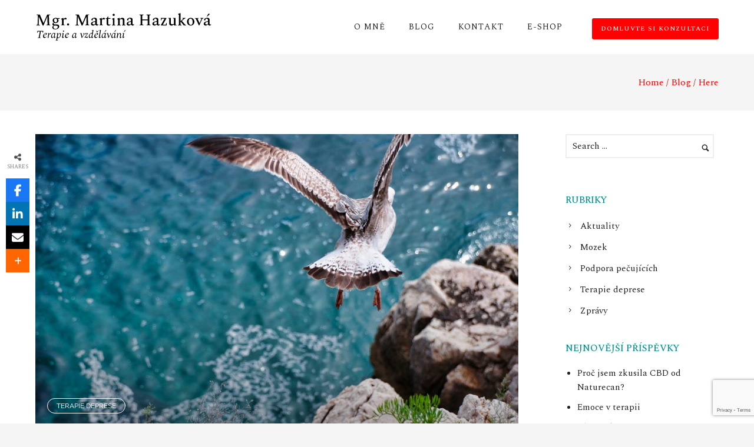

--- FILE ---
content_type: text/html; charset=UTF-8
request_url: https://martinahazukova.cz/proc-je-pohyb-antidepresivni/
body_size: 46954
content:
<!doctype html>
<!-- paulirish.com/2008/conditional-stylesheets-vs-css-hacks-answer-neither/ -->
<!--[if lt IE 7]> <html class="no-js lt-ie9 lt-ie8 lt-ie7" lang="en"> <![endif]-->
<!--[if IE 7]>    <html class="no-js lt-ie9 lt-ie8" lang="en"> <![endif]-->
<!--[if IE 8]>    <html class="no-js lt-ie9" lang="en"> <![endif]-->
<!-- Consider adding a manifest.appcache: h5bp.com/d/Offline -->
<!--[if gt IE 8]><!--> 
<html class="no-js" lang="cs"> <!--<![endif]-->
<head>
<meta charset="utf-8">
<meta http-equiv="X-UA-Compatible" content="IE=edge,chrome=1" >
<meta name="viewport" content="user-scalable=no, width=device-width, initial-scale=1, maximum-scale=1" />
<meta name="apple-mobile-web-app-capable" content="yes" />
<title>Proč je pohyb antidepresivní? &#8211; Martina Hazuková</title>
<meta name='robots' content='max-image-preview:large' />
<link rel='dns-prefetch' href='//fonts.googleapis.com' />
<link rel='dns-prefetch' href='//use.fontawesome.com' />
<link rel="alternate" type="application/rss+xml" title="Martina Hazuková &raquo; RSS zdroj" href="https://martinahazukova.cz/feed/" />
<link rel="alternate" type="application/rss+xml" title="Martina Hazuková &raquo; RSS komentářů" href="https://martinahazukova.cz/comments/feed/" />
<script consent-skip-blocker="1" data-skip-lazy-load="js-extra"  data-cfasync="false">
(function () {
// Web Font Loader compatibility (https://github.com/typekit/webfontloader)
var modules = {
typekit: "https://use.typekit.net",
google: "https://fonts.googleapis.com/"
};
var load = function (config) {
setTimeout(function () {
var a = window.consentApi;
// Only when blocker is active
if (a) {
// Iterate all modules and handle in a single `WebFont.load`
Object.keys(modules).forEach(function (module) {
var newConfigWithoutOtherModules = JSON.parse(
JSON.stringify(config)
);
Object.keys(modules).forEach(function (toRemove) {
if (toRemove !== module) {
delete newConfigWithoutOtherModules[toRemove];
}
});
if (newConfigWithoutOtherModules[module]) {
a.unblock(modules[module]).then(function () {
var originalLoad = window.WebFont.load;
if (originalLoad !== load) {
originalLoad(newConfigWithoutOtherModules);
}
});
}
});
}
}, 0);
};
if (!window.WebFont) {
window.WebFont = {
load: load
};
}
})();
</script><style>[consent-id]:not(.rcb-content-blocker):not([consent-transaction-complete]):not([consent-visual-use-parent^="children:"]):not([consent-confirm]){opacity:0!important;}
.rcb-content-blocker+.rcb-content-blocker-children-fallback~*{display:none!important;}</style><script src='//martinahazukova.cz/wp-content/cache/wpfc-minified/8leda5hy/83jrs.js' type="text/javascript"></script>
<!-- <script data-cfasync="false" type="text/javascript" src="https://martinahazukova.cz/wp-content/bf835bd0607f65187e4b1c6cb59be7a8/dist/1497679941.js?ver=ebb33f508d1107f89ab32502327deb71" id="real-cookie-banner-vendor-real-cookie-banner-banner-js"></script> -->
<script type="application/json" data-skip-lazy-load="js-extra" data-skip-moving="true" data-no-defer nitro-exclude data-alt-type="application/ld+json" data-dont-merge data-wpmeteor-nooptimize="true" data-cfasync="false" id="a9494e9b2a7f6fd87f4c4c5945b296abd1-js-extra">{"slug":"real-cookie-banner","textDomain":"real-cookie-banner","version":"5.1.4","restUrl":"https:\/\/martinahazukova.cz\/wp-json\/real-cookie-banner\/v1\/","restNamespace":"real-cookie-banner\/v1","restPathObfuscateOffset":"42fb48d1a78ac28d","restRoot":"https:\/\/martinahazukova.cz\/wp-json\/","restQuery":{"_v":"5.1.4","_locale":"user"},"restNonce":"375ef8ecd4","restRecreateNonceEndpoint":"https:\/\/martinahazukova.cz\/wp-admin\/admin-ajax.php?action=rest-nonce","publicUrl":"https:\/\/martinahazukova.cz\/wp-content\/plugins\/real-cookie-banner\/public\/","chunkFolder":"dist","chunksLanguageFolder":"https:\/\/martinahazukova.cz\/wp-content\/languages\/mo-cache\/real-cookie-banner\/","chunks":{"chunk-config-tab-blocker.lite.js":["cs_CZ-83d48f038e1cf6148175589160cda67e","cs_CZ-e5c2f3318cd06f18a058318f5795a54b","cs_CZ-76129424d1eb6744d17357561a128725","cs_CZ-d3d8ada331df664d13fa407b77bc690b"],"chunk-config-tab-blocker.pro.js":["cs_CZ-ddf5ae983675e7b6eec2afc2d53654a2","cs_CZ-6f2fdf11a75863bc7a92b5be577b55bc","cs_CZ-ab0e642081d4d0d660276c9cebfe9f5d","cs_CZ-0f5f6074a855fa677e6086b82145bd50"],"chunk-config-tab-consent.lite.js":["cs_CZ-3823d7521a3fc2857511061e0d660408"],"chunk-config-tab-consent.pro.js":["cs_CZ-9cb9ecf8c1e8ce14036b5f3a5e19f098"],"chunk-config-tab-cookies.lite.js":["cs_CZ-1a51b37d0ef409906245c7ed80d76040","cs_CZ-e5c2f3318cd06f18a058318f5795a54b","cs_CZ-76129424d1eb6744d17357561a128725"],"chunk-config-tab-cookies.pro.js":["cs_CZ-572ee75deed92e7a74abba4b86604687","cs_CZ-6f2fdf11a75863bc7a92b5be577b55bc","cs_CZ-ab0e642081d4d0d660276c9cebfe9f5d"],"chunk-config-tab-dashboard.lite.js":["cs_CZ-f843c51245ecd2b389746275b3da66b6"],"chunk-config-tab-dashboard.pro.js":["cs_CZ-ae5ae8f925f0409361cfe395645ac077"],"chunk-config-tab-import.lite.js":["cs_CZ-66df94240f04843e5a208823e466a850"],"chunk-config-tab-import.pro.js":["cs_CZ-e5fee6b51986d4ff7a051d6f6a7b076a"],"chunk-config-tab-licensing.lite.js":["cs_CZ-e01f803e4093b19d6787901b9591b5a6"],"chunk-config-tab-licensing.pro.js":["cs_CZ-4918ea9704f47c2055904e4104d4ffba"],"chunk-config-tab-scanner.lite.js":["cs_CZ-b10b39f1099ef599835c729334e38429"],"chunk-config-tab-scanner.pro.js":["cs_CZ-752a1502ab4f0bebfa2ad50c68ef571f"],"chunk-config-tab-settings.lite.js":["cs_CZ-37978e0b06b4eb18b16164a2d9c93a2c"],"chunk-config-tab-settings.pro.js":["cs_CZ-e59d3dcc762e276255c8989fbd1f80e3"],"chunk-config-tab-tcf.lite.js":["cs_CZ-4f658bdbf0aa370053460bc9e3cd1f69","cs_CZ-e5c2f3318cd06f18a058318f5795a54b","cs_CZ-d3d8ada331df664d13fa407b77bc690b"],"chunk-config-tab-tcf.pro.js":["cs_CZ-e1e83d5b8a28f1f91f63b9de2a8b181a","cs_CZ-6f2fdf11a75863bc7a92b5be577b55bc","cs_CZ-0f5f6074a855fa677e6086b82145bd50"]},"others":{"customizeValuesBanner":"{\"layout\":{\"type\":\"dialog\",\"maxHeightEnabled\":false,\"maxHeight\":740,\"dialogMaxWidth\":510,\"dialogPosition\":\"middleCenter\",\"dialogMargin\":[0,0,0,0],\"bannerPosition\":\"bottom\",\"bannerMaxWidth\":1024,\"dialogBorderRadius\":3,\"borderRadius\":5,\"animationIn\":\"none\",\"animationInDuration\":1000,\"animationInOnlyMobile\":false,\"animationOut\":\"none\",\"animationOutDuration\":500,\"animationOutOnlyMobile\":false,\"overlay\":true,\"overlayBg\":\"#000000\",\"overlayBgAlpha\":38,\"overlayBlur\":2},\"decision\":{\"acceptAll\":\"button\",\"acceptEssentials\":\"button\",\"showCloseIcon\":false,\"acceptIndividual\":\"link\",\"buttonOrder\":\"all,essential,save,individual\",\"showGroups\":true,\"groupsFirstView\":false,\"saveButton\":\"always\"},\"design\":{\"bg\":\"#ffffff\",\"textAlign\":\"center\",\"linkTextDecoration\":\"underline\",\"borderWidth\":0,\"borderColor\":\"#ffffff\",\"fontSize\":13,\"fontColor\":\"#2b2b2b\",\"fontInheritFamily\":true,\"fontFamily\":\"Arial, Helvetica, sans-serif\",\"fontWeight\":\"normal\",\"boxShadowEnabled\":true,\"boxShadowOffsetX\":0,\"boxShadowOffsetY\":5,\"boxShadowBlurRadius\":13,\"boxShadowSpreadRadius\":0,\"boxShadowColor\":\"#000000\",\"boxShadowColorAlpha\":20},\"headerDesign\":{\"inheritBg\":true,\"bg\":\"#f4f4f4\",\"inheritTextAlign\":true,\"textAlign\":\"center\",\"padding\":[17,20,15,20],\"logo\":\"https:\\\/\\\/martinahazukova.cz\\\/wp-content\\\/uploads\\\/2021\\\/05\\\/martina_hazukova_logo.svg\",\"logoRetina\":\"https:\\\/\\\/martinahazukova.cz\\\/wp-content\\\/uploads\\\/2021\\\/05\\\/martina_hazukova_logo.svg\",\"logoMaxHeight\":40,\"logoPosition\":\"above\",\"logoMargin\":[5,15,5,15],\"fontSize\":20,\"fontColor\":\"#2b2b2b\",\"fontInheritFamily\":true,\"fontFamily\":\"Arial, Helvetica, sans-serif\",\"fontWeight\":\"normal\",\"borderWidth\":1,\"borderColor\":\"#efefef\",\"logoFitDim\":[230.76923076923077,40],\"logoRetinaFitDim\":[230.76923076923077,40]},\"bodyDesign\":{\"padding\":[15,20,10,20],\"descriptionInheritFontSize\":true,\"descriptionFontSize\":13,\"dottedGroupsInheritFontSize\":true,\"dottedGroupsFontSize\":13,\"dottedGroupsBulletColor\":\"#fe0102\",\"teachingsInheritTextAlign\":true,\"teachingsTextAlign\":\"center\",\"teachingsSeparatorActive\":true,\"teachingsSeparatorWidth\":50,\"teachingsSeparatorHeight\":1,\"teachingsSeparatorColor\":\"#15779b\",\"teachingsInheritFontSize\":false,\"teachingsFontSize\":12,\"teachingsInheritFontColor\":false,\"teachingsFontColor\":\"#7c7c7c\",\"accordionMargin\":[10,0,5,0],\"accordionPadding\":[5,10,5,10],\"accordionArrowType\":\"outlined\",\"accordionArrowColor\":\"#15779b\",\"accordionBg\":\"#ffffff\",\"accordionActiveBg\":\"#f9f9f9\",\"accordionHoverBg\":\"#efefef\",\"accordionBorderWidth\":1,\"accordionBorderColor\":\"#efefef\",\"accordionTitleFontSize\":12,\"accordionTitleFontColor\":\"#2b2b2b\",\"accordionTitleFontWeight\":\"normal\",\"accordionDescriptionMargin\":[5,0,0,0],\"accordionDescriptionFontSize\":12,\"accordionDescriptionFontColor\":\"#757575\",\"accordionDescriptionFontWeight\":\"normal\",\"acceptAllOneRowLayout\":false,\"acceptAllPadding\":[10,10,10,10],\"acceptAllBg\":\"#fe0102\",\"acceptAllTextAlign\":\"center\",\"acceptAllFontSize\":18,\"acceptAllFontColor\":\"#ffffff\",\"acceptAllFontWeight\":\"normal\",\"acceptAllBorderWidth\":0,\"acceptAllBorderColor\":\"#000000\",\"acceptAllHoverBg\":\"#fe0102\",\"acceptAllHoverFontColor\":\"#ffffff\",\"acceptAllHoverBorderColor\":\"#000000\",\"acceptEssentialsUseAcceptAll\":false,\"acceptEssentialsButtonType\":\"\",\"acceptEssentialsPadding\":[10,10,10,10],\"acceptEssentialsBg\":\"#efefef\",\"acceptEssentialsTextAlign\":\"center\",\"acceptEssentialsFontSize\":16,\"acceptEssentialsFontColor\":\"#0a0a0a\",\"acceptEssentialsFontWeight\":\"normal\",\"acceptEssentialsBorderWidth\":0,\"acceptEssentialsBorderColor\":\"#000000\",\"acceptEssentialsHoverBg\":\"#e8e8e8\",\"acceptEssentialsHoverFontColor\":\"#000000\",\"acceptEssentialsHoverBorderColor\":\"#000000\",\"acceptIndividualPadding\":[0,5,0,5],\"acceptIndividualBg\":\"#ffffff\",\"acceptIndividualTextAlign\":\"center\",\"acceptIndividualFontSize\":14,\"acceptIndividualFontColor\":\"#2b2b2b\",\"acceptIndividualFontWeight\":\"normal\",\"acceptIndividualBorderWidth\":0,\"acceptIndividualBorderColor\":\"#000000\",\"acceptIndividualHoverBg\":\"#ffffff\",\"acceptIndividualHoverFontColor\":\"#fe0102\",\"acceptIndividualHoverBorderColor\":\"#000000\"},\"footerDesign\":{\"poweredByLink\":true,\"inheritBg\":false,\"bg\":\"#fcfcfc\",\"inheritTextAlign\":true,\"textAlign\":\"center\",\"padding\":[10,20,15,20],\"fontSize\":14,\"fontColor\":\"#7c7c7c\",\"fontInheritFamily\":true,\"fontFamily\":\"Arial, Helvetica, sans-serif\",\"fontWeight\":\"normal\",\"hoverFontColor\":\"#2b2b2b\",\"borderWidth\":1,\"borderColor\":\"#efefef\",\"languageSwitcher\":\"flags\"},\"texts\":{\"headline\":\"Nastaven\\u00ed soubor\\u016f cookies\",\"description\":\"<span style=\\\"font-size: 10pt\\\">K provozov\\u00e1n\\u00ed t\\u011bchto webov\\u00fdch str\\u00e1nek a zaji\\u0161t\\u011bn\\u00ed dobr\\u00e9 u\\u017eivatelsk\\u00e9 zku\\u0161enosti pou\\u017e\\u00edv\\u00e1me nezbytn\\u011b nutn\\u00e9 soubory cookies, kter\\u00e9 neshroma\\u017e\\u010fuj\\u00ed \\u017e\\u00e1dn\\u00e9 \\u00fadaje, kter\\u00e9 by n\\u00e1v\\u0161t\\u011bvn\\u00edka mohly identifikovat. Krom\\u011b nezbytn\\u011b nutn\\u00fdch soubor\\u016f cookies pou\\u017e\\u00edv\\u00e1me voliteln\\u00e9 soubory cookies za \\u00fa\\u010delem zlep\\u0161en\\u00ed va\\u0161\\u00ed zku\\u0161enosti. V r\\u00e1mci marketingu pou\\u017e\\u00edv\\u00e1me slu\\u017eby t\\u0159et\\u00edch stran.\\u00a0<\\\/span><br \\\/><span style=\\\"font-size: 10pt\\\">Kliknut\\u00edm na odkaz \\u201eP\\u0159ijmout v\\u0161e\\u201c vyjad\\u0159ujete souhlas s um\\u00edst\\u011bn\\u00edm voliteln\\u00fdch soubor\\u016f cookies do sv\\u00e9ho za\\u0159\\u00edzen\\u00ed. Kliknut\\u00edm na odkaz \\u201eIndividu\\u00e1ln\\u00ed preference\\u201c m\\u016f\\u017eete spravovat sv\\u00e9 volby soubor\\u016f cookies a vyj\\u00e1d\\u0159it sv\\u016fj postoj k pou\\u017e\\u00edv\\u00e1n\\u00ed voliteln\\u00fdch soubor\\u016f cookies. V z\\u00e1vislosti na v\\u00e1mi zvolen\\u00fdch preferenc\\u00edch soubor\\u016f cookies nemus\\u00ed b\\u00fdt dosa\\u017eeno pln\\u00e9 funk\\u010dnosti webov\\u00fdch str\\u00e1nek \\u010di zam\\u00fd\\u0161len\\u00e9 u\\u017eivatelsk\\u00e9 zku\\u0161enosti.<\\\/span>\",\"acceptAll\":\"P\\u0159ijmout v\\u0161e\",\"acceptEssentials\":\"Pokra\\u010dovat bez souhlasu\",\"acceptIndividual\":\"Individu\\u00e1ln\\u00ed preference\",\"poweredBy\":\"2\",\"dataProcessingInUnsafeCountries\":\"Some services process personal data in unsecure third countries. By consenting to the use of these services, you also consent to the processing of your data in these unsecure third countries in accordance with {{legalBasis}}. This involves risks that your data will be processed by authorities for control and monitoring purposes, perhaps without the possibility of a legal recourse.\",\"ageNoticeBanner\":\"You are under {{minAge}} years old? Then you cannot consent to optional services. Ask your parents or legal guardians to agree to these services with you.\",\"ageNoticeBlocker\":\"You are under {{minAge}} years old? Unfortunately, you are not permitted to consent to this service to view this content. Please ask your parents or guardians to agree to the service with you!\",\"listServicesNotice\":\"By accepting all services, you allow {{services}} to be loaded. These services are divided into groups {{serviceGroups}} according to their purpose (belonging marked with superscript numbers).\",\"listServicesLegitimateInterestNotice\":\"In addition, {{services}} are loaded based on a legitimate interest.\",\"consentForwardingExternalHosts\":\"Your consent is also applicable on {{websites}}.\",\"blockerHeadline\":\"{{name}} slu\\u017eba je zablokov\\u00e1na d\\u00edky va\\u0161emu nastaven\\u00ed soukrom\\u00ed (cookies).\",\"blockerLinkShowMissing\":\"Zobrazit v\\u0161echny slu\\u017eby, u kter\\u00fdch je je\\u0161t\\u011b t\\u0159eba vyj\\u00e1d\\u0159it souhlas.\",\"blockerLoadButton\":\"P\\u0159ijmout vy\\u017eadovan\\u00e9 slu\\u017eby a na\\u010d\\u00edst obsah.\",\"blockerAcceptInfo\":\"Na\\u010dten\\u00edm blokovan\\u00e9ho obsahu se uprav\\u00ed va\\u0161e nastaven\\u00ed soukrom\\u00ed. Obsah z t\\u00e9to slu\\u017eby nebude v budoucnu blokov\\u00e1n. M\\u00e1te pr\\u00e1vo sv\\u00e9 rozhodnut\\u00ed kdykoli odvolat nebo zm\\u011bnit.\",\"stickyHistory\":\"Historie nastaven\\u00ed ochrany osobn\\u00edch \\u00fadaj\\u016f\",\"stickyRevoke\":\"Odvol\\u00e1n\\u00ed souhlas\\u016f\",\"stickyRevokeSuccessMessage\":\"\\u00dasp\\u011b\\u0161n\\u011b jste odvolali souhlas se slu\\u017ebami se soubory cookie a zpracov\\u00e1n\\u00edm osobn\\u00edch \\u00fadaj\\u016f. Str\\u00e1nka se nyn\\u00ed znovu na\\u010dte!\",\"stickyChange\":\"Zm\\u011bnit nastaven\\u00ed ochrany osobn\\u00edch \\u00fadaj\\u016f\"},\"individualLayout\":{\"inheritDialogMaxWidth\":false,\"dialogMaxWidth\":970,\"inheritBannerMaxWidth\":true,\"bannerMaxWidth\":1980,\"descriptionTextAlign\":\"left\"},\"group\":{\"checkboxBg\":\"#f0f0f0\",\"checkboxBorderWidth\":1,\"checkboxBorderColor\":\"#d2d2d2\",\"checkboxActiveColor\":\"#ffffff\",\"checkboxActiveBg\":\"#fe0102\",\"checkboxActiveBorderColor\":\"#fe0102\",\"groupInheritBg\":true,\"groupBg\":\"#f4f4f4\",\"groupPadding\":[15,15,15,15],\"groupSpacing\":10,\"groupBorderRadius\":5,\"groupBorderWidth\":1,\"groupBorderColor\":\"#f4f4f4\",\"headlineFontSize\":16,\"headlineFontWeight\":\"normal\",\"headlineFontColor\":\"#2b2b2b\",\"descriptionFontSize\":14,\"descriptionFontColor\":\"#2b2b2b\",\"linkColor\":\"#fe0102\",\"linkHoverColor\":\"#2b2b2b\",\"detailsHideLessRelevant\":true},\"saveButton\":{\"useAcceptAll\":false,\"type\":\"button\",\"padding\":[10,10,10,10],\"bg\":\"#efefef\",\"textAlign\":\"center\",\"fontSize\":16,\"fontColor\":\"#0a0a0a\",\"fontWeight\":\"normal\",\"borderWidth\":0,\"borderColor\":\"#000000\",\"hoverBg\":\"#e8e8e8\",\"hoverFontColor\":\"#000000\",\"hoverBorderColor\":\"#000000\"},\"individualTexts\":{\"headline\":\"Individu\\u00e1ln\\u00ed preference\",\"description\":\"Tato str\\u00e1nka m\\u016f\\u017ee ukl\\u00e1dat nebo na\\u010d\\u00edtat informace ve va\\u0161em prohl\\u00ed\\u017ee\\u010di v podob\\u011b cookies. Tyto informace se mohou t\\u00fdkat v\\u00e1s, va\\u0161ich preferenc\\u00ed nebo va\\u0161eho za\\u0159\\u00edzen\\u00ed a v\\u011bt\\u0161inou se pou\\u017e\\u00edvaj\\u00ed k tomu, aby web fungoval dle va\\u0161eho o\\u010dek\\u00e1v\\u00e1n\\u00ed. Tyto informace v\\u00e1s p\\u0159\\u00edmo neidentifikuj\\u00ed, ale mohou v\\u00e1m p\\u0159i n\\u00e1v\\u0161t\\u011bv\\u011b webov\\u00fdch str\\u00e1nek poskytnout lep\\u0161\\u00ed zku\\u0161enost.<br \\\/><br \\\/>Proto\\u017ee ct\\u00edme va\\u0161e pr\\u00e1vo na soukrom\\u00ed, m\\u016f\\u017eete se rozhodnout, \\u017ee pou\\u017e\\u00edv\\u00e1n\\u00ed n\\u011bkter\\u00fdch typ\\u016f cookies (krom\\u011b nezbytn\\u00fdch) nepovol\\u00edte. N\\u00ed\\u017ee m\\u016f\\u017eete prozkoumat r\\u016fzn\\u00e9 kategorie, zjistit v\\u00edc a upravit si v\\u00fdchoz\\u00ed nastaven\\u00ed. Nastaven\\u00ed tak\\u00e9 m\\u016f\\u017eete kdykoli zm\\u011bnit kliknut\\u00edm na odkaz Z\\u00e1sady ochrany osobn\\u00edch \\u00fadaj\\u016f v patce webu.\",\"save\":\"Ulo\\u017eit moje volby\",\"showMore\":\"Zobrazit informace o slu\\u017eb\\u011b\",\"hideMore\":\"Skr\\u00fdt informace o slu\\u017eb\\u011b\",\"postamble\":\"\"},\"mobile\":{\"enabled\":true,\"maxHeight\":400,\"hideHeader\":false,\"alignment\":\"bottom\",\"scalePercent\":90,\"scalePercentVertical\":-50},\"sticky\":{\"enabled\":false,\"animationsEnabled\":true,\"alignment\":\"left\",\"bubbleBorderRadius\":50,\"icon\":\"fingerprint\",\"iconCustom\":\"\",\"iconCustomRetina\":\"\",\"iconSize\":30,\"iconColor\":\"#ffffff\",\"bubbleMargin\":[10,20,20,20],\"bubblePadding\":15,\"bubbleBg\":\"#15779b\",\"bubbleBorderWidth\":0,\"bubbleBorderColor\":\"#10556f\",\"boxShadowEnabled\":true,\"boxShadowOffsetX\":0,\"boxShadowOffsetY\":2,\"boxShadowBlurRadius\":5,\"boxShadowSpreadRadius\":1,\"boxShadowColor\":\"#105b77\",\"boxShadowColorAlpha\":40,\"bubbleHoverBg\":\"#ffffff\",\"bubbleHoverBorderColor\":\"#000000\",\"hoverIconColor\":\"#000000\",\"hoverIconCustom\":\"\",\"hoverIconCustomRetina\":\"\",\"menuFontSize\":16,\"menuBorderRadius\":5,\"menuItemSpacing\":10,\"menuItemPadding\":[5,10,5,10]},\"customCss\":{\"css\":\"\",\"antiAdBlocker\":\"y\"}}","isPro":false,"showProHints":false,"proUrl":"https:\/\/devowl.io\/go\/real-cookie-banner?source=rcb-lite","showLiteNotice":true,"frontend":{"groups":"[{\"id\":30,\"name\":\"Nezbytn\\u00e9\",\"slug\":\"essential\",\"description\":\"Pro z\\u00e1kladn\\u00ed funk\\u010dnost webu jsou vy\\u017eadov\\u00e1ny z\\u00e1kladn\\u00ed technicky nezbytn\\u00e9 slu\\u017eby. Tyto slu\\u017eby nen\\u00ed mo\\u017en\\u00e9 nepovolit, web by bez nich nebyl funk\\u010dn\\u00ed. Cookies neshroma\\u017e\\u010fuj\\u00ed ani nepou\\u017e\\u00edvaj\\u00ed \\u017e\\u00e1dn\\u00e1 osobn\\u00ed data.\",\"isEssential\":true,\"isDefault\":false,\"items\":[{\"id\":882,\"name\":\"Wordfence\",\"purpose\":\"Wordfence chr\\u00e1n\\u00ed tento web p\\u0159ed \\u00fatoky r\\u016fzn\\u00e9ho druhu. Soubory cookie se pou\\u017e\\u00edvaj\\u00ed ke kontrole opr\\u00e1vn\\u011bn\\u00ed u\\u017eivatele p\\u0159ed p\\u0159\\u00edstupem k WordPress, k upozorn\\u011bn\\u00ed administr\\u00e1tor\\u016f, kdy\\u017e se u\\u017eivatel p\\u0159ihl\\u00e1s\\u00ed z nov\\u00e9ho za\\u0159\\u00edzen, a k obch\\u00e1zen\\u00ed definovan\\u00fdch omezen\\u00ed zem\\u00ed prost\\u0159ednictv\\u00edm speci\\u00e1ln\\u011b upraven\\u00fdch odkaz\\u016f.\",\"providerContact\":{\"phone\":\"\",\"email\":\"\",\"link\":\"\"},\"isProviderCurrentWebsite\":true,\"provider\":\"Martina Hazukov\\u00e1\",\"uniqueName\":\"wordfence\",\"isEmbeddingOnlyExternalResources\":false,\"legalBasis\":\"consent\",\"dataProcessingInCountries\":[],\"dataProcessingInCountriesSpecialTreatments\":[],\"technicalDefinitions\":[{\"type\":\"http\",\"name\":\"wfwaf-authcookie-* \",\"host\":\"martinahazukova.cz\",\"duration\":1,\"durationUnit\":\"y\",\"isSessionDuration\":false,\"purpose\":\"\"},{\"type\":\"http\",\"name\":\"wf_loginalerted_* \",\"host\":\"martinahazukova.cz\",\"duration\":1,\"durationUnit\":\"y\",\"isSessionDuration\":false,\"purpose\":\"\"},{\"type\":\"http\",\"name\":\"wfCBLBypass\",\"host\":\"martinahazukova.cz\",\"duration\":1,\"durationUnit\":\"y\",\"isSessionDuration\":false,\"purpose\":\"\"}],\"codeDynamics\":[],\"providerPrivacyPolicyUrl\":\"https:\\\/\\\/martinahazukova.cz\\\/zasady-ochrany-osobnich-udaju\\\/\",\"providerLegalNoticeUrl\":\"\",\"tagManagerOptInEventName\":\"\",\"tagManagerOptOutEventName\":\"\",\"googleConsentModeConsentTypes\":[],\"executePriority\":10,\"codeOptIn\":\"\",\"executeCodeOptInWhenNoTagManagerConsentIsGiven\":false,\"codeOptOut\":\"\",\"executeCodeOptOutWhenNoTagManagerConsentIsGiven\":false,\"deleteTechnicalDefinitionsAfterOptOut\":false,\"codeOnPageLoad\":\"\",\"presetId\":\"\"},{\"id\":880,\"name\":\"WooCommerce\",\"purpose\":\"WooCommerce je syst\\u00e9m elektronick\\u00e9ho obchodu, kter\\u00fd v\\u00e1m umo\\u017e\\u0148uje nakupovat produkty na tomto webu. Soubory cookie se pou\\u017e\\u00edvaj\\u00ed ke shroma\\u017e\\u010fov\\u00e1n\\u00ed polo\\u017eek v n\\u00e1kupn\\u00edm ko\\u0161\\u00edku, k ukl\\u00e1d\\u00e1n\\u00ed n\\u00e1kupn\\u00edho ko\\u0161\\u00edku u\\u017eivatele do datab\\u00e1ze webov\\u00e9 str\\u00e1nky, k ukl\\u00e1d\\u00e1n\\u00ed naposledy prohl\\u00ed\\u017een\\u00fdch produkt\\u016f k jejich op\\u011btovn\\u00e9mu zobrazen\\u00ed a k tomu, aby u\\u017eivatel\\u00e9 mohli zru\\u0161it upozorn\\u011bn\\u00ed v internetov\\u00e9m obchod\\u011b.\",\"providerContact\":{\"phone\":\"\",\"email\":\"\",\"link\":\"\"},\"isProviderCurrentWebsite\":true,\"provider\":\"Martina Hazukov\\u00e1\",\"uniqueName\":\"woocommerce\",\"isEmbeddingOnlyExternalResources\":false,\"legalBasis\":\"consent\",\"dataProcessingInCountries\":[],\"dataProcessingInCountriesSpecialTreatments\":[],\"technicalDefinitions\":[{\"type\":\"local\",\"name\":\"wc_cart_hash_* \",\"host\":\"martinahazukova.cz\",\"duration\":0,\"durationUnit\":\"y\",\"isSessionDuration\":false,\"purpose\":\"\"},{\"type\":\"http\",\"name\":\"woocommerce_cart_hash \",\"host\":\"martinahazukova.cz\",\"duration\":0,\"durationUnit\":\"y\",\"isSessionDuration\":true,\"purpose\":\"\"},{\"type\":\"http\",\"name\":\"wp_woocommerce_session_* \",\"host\":\"martinahazukova.cz\",\"duration\":2,\"durationUnit\":\"d\",\"isSessionDuration\":false,\"purpose\":\"\"},{\"type\":\"http\",\"name\":\"woocommerce_items_in_cart \",\"host\":\"martinahazukova.cz\",\"duration\":0,\"durationUnit\":\"y\",\"isSessionDuration\":true,\"purpose\":\"\"},{\"type\":\"http\",\"name\":\"woocommerce_recently_viewed \",\"host\":\"martinahazukova.cz\",\"duration\":0,\"durationUnit\":\"y\",\"isSessionDuration\":true,\"purpose\":\"\"},{\"type\":\"http\",\"name\":\"store_notice*\",\"host\":\"martinahazukova.cz\",\"duration\":0,\"durationUnit\":\"y\",\"isSessionDuration\":true,\"purpose\":\"\"}],\"codeDynamics\":[],\"providerPrivacyPolicyUrl\":\"https:\\\/\\\/martinahazukova.cz\\\/zasady-ochrany-osobnich-udaju\\\/\",\"providerLegalNoticeUrl\":\"\",\"tagManagerOptInEventName\":\"\",\"tagManagerOptOutEventName\":\"\",\"googleConsentModeConsentTypes\":[],\"executePriority\":10,\"codeOptIn\":\"\",\"executeCodeOptInWhenNoTagManagerConsentIsGiven\":false,\"codeOptOut\":\"\",\"executeCodeOptOutWhenNoTagManagerConsentIsGiven\":false,\"deleteTechnicalDefinitionsAfterOptOut\":false,\"codeOnPageLoad\":\"\",\"presetId\":\"\"},{\"id\":875,\"name\":\"Real Cookie Banner\",\"purpose\":\"Real Cookie Banner \\u017e\\u00e1d\\u00e1 n\\u00e1v\\u0161t\\u011bvn\\u00edky webov\\u00fdch str\\u00e1nek o souhlas s ukl\\u00e1d\\u00e1n\\u00edm soubor\\u016f cookies a zpracov\\u00e1n\\u00edm osobn\\u00edch \\u00fadaj\\u016f. Ka\\u017ed\\u00e9mu n\\u00e1v\\u0161t\\u011bvn\\u00edkovi webov\\u00fdch str\\u00e1nek je proto p\\u0159i\\u0159azen identifik\\u00e1tor UUID (pseudonymn\\u00ed identifikace u\\u017eivatele), kter\\u00fd je platn\\u00fd a\\u017e do vypr\\u0161en\\u00ed platnosti souboru cookie s ulo\\u017een\\u00fdm souhlasem. Soubory cookie se pou\\u017e\\u00edvaj\\u00ed k testov\\u00e1n\\u00ed, zda je mo\\u017en\\u00e9 soubory cookie nastavit k ulo\\u017een\\u00ed odkazu na dokumentovan\\u00fd souhlas, nebo d\\u00e1le k ulo\\u017een\\u00ed informac\\u00ed o tom, s jak\\u00fdmi slu\\u017ebami z jak\\u00fdch skupin n\\u00e1v\\u0161t\\u011bvn\\u00edk souhlasil, v p\\u0159\\u00edpad\\u011b, \\u017ee byl souhlas z\\u00edsk\\u00e1n v r\\u00e1mci Transparency & Consent Framework (TCF), k ulo\\u017een\\u00ed souhlasu u partner\\u016f TCF, \\u00fa\\u010del\\u016f, zvl\\u00e1\\u0161tn\\u00edch \\u00fa\\u010del\\u016f, funkc\\u00ed a speci\\u00e1ln\\u00edch funkc\\u00ed. V r\\u00e1mci povinnosti poskytov\\u00e1n\\u00ed informac\\u00ed podle GDPR je z\\u00edskan\\u00fd souhlas pln\\u011b zdokumentov\\u00e1n. To zahrnuje krom\\u011b slu\\u017eeb a skupin slu\\u017eeb, s nimi\\u017e n\\u00e1v\\u0161t\\u011bvn\\u00edk souhlasil, tak\\u00e9 skute\\u010dnost, zda byl souhlas z\\u00edsk\\u00e1n podle standardu TCF, s jak\\u00fdmi partnery TCF, \\u00fa\\u010dely a funkcemi n\\u00e1v\\u0161t\\u011bvn\\u00edk souhlasil, ve\\u0161ker\\u00e1 nastaven\\u00ed banneru se soubory cookie v dob\\u011b ud\\u011blen\\u00ed souhlasu, a tak\\u00e9 technick\\u00e9 okolnosti (nap\\u0159. velikost zobrazen\\u00e9 plochy v dob\\u011b ud\\u011blen\\u00ed souhlasu) a interakce u\\u017eivatele (nap\\u0159. kliknut\\u00ed na tla\\u010d\\u00edtka), kter\\u00e9 k ud\\u011blen\\u00ed souhlasu vedly. Souhlas se shroma\\u017e\\u010fuje pouze jednou pro ka\\u017ed\\u00fd jazyk.\",\"providerContact\":{\"phone\":\"\",\"email\":\"\",\"link\":\"\"},\"isProviderCurrentWebsite\":true,\"provider\":\"Martina Hazukov\\u00e1\",\"uniqueName\":\"real-cookie-banner\",\"isEmbeddingOnlyExternalResources\":false,\"legalBasis\":\"legal-requirement\",\"dataProcessingInCountries\":[],\"dataProcessingInCountriesSpecialTreatments\":[],\"technicalDefinitions\":[{\"type\":\"http\",\"name\":\"real_cookie_banner*\",\"host\":\".martinahazukova.cz\",\"duration\":365,\"durationUnit\":\"d\",\"isSessionDuration\":false,\"purpose\":\"Jedine\\u010dn\\u00fd identifik\\u00e1tor pro souhlas, ale ne pro n\\u00e1v\\u0161t\\u011bvn\\u00edka webov\\u00fdch str\\u00e1nek. Revizn\\u00ed hash pro nastaven\\u00ed banneru cookie (texty, barvy, funkce, skupiny slu\\u017eeb, slu\\u017eby, blok\\u00e1tory obsahu atd.). Identifik\\u00e1tory pro odsouhlasen\\u00e9 slu\\u017eby a skupiny slu\\u017eeb.\"},{\"type\":\"http\",\"name\":\"real_cookie_banner*-tcf\",\"host\":\".martinahazukova.cz\",\"duration\":365,\"durationUnit\":\"d\",\"isSessionDuration\":false,\"purpose\":\"Souhlasy shrom\\u00e1\\u017ed\\u011bn\\u00e9 v r\\u00e1mci TCF ulo\\u017een\\u00e9 ve form\\u00e1tu TC String, v\\u010detn\\u011b dodavatel\\u016f TCF, \\u00fa\\u010del\\u016f, zvl\\u00e1\\u0161tn\\u00edch \\u00fa\\u010del\\u016f, funkc\\u00ed a zvl\\u00e1\\u0161tn\\u00edch funkc\\u00ed.\"},{\"type\":\"http\",\"name\":\"real_cookie_banner*-gcm\",\"host\":\".martinahazukova.cz\",\"duration\":365,\"durationUnit\":\"d\",\"isSessionDuration\":false,\"purpose\":\"Souhlasy s typy souhlas\\u016f (\\u00fa\\u010dely) shrom\\u00e1\\u017ed\\u011bn\\u00e9 v re\\u017eimu souhlasu Google ulo\\u017een\\u00e9 pro v\\u0161echny slu\\u017eby kompatibiln\\u00ed s re\\u017eimem souhlasu Google.\"},{\"type\":\"http\",\"name\":\"real_cookie_banner-test\",\"host\":\".martinahazukova.cz\",\"duration\":365,\"durationUnit\":\"d\",\"isSessionDuration\":false,\"purpose\":\"Soubor cookie nastaven\\u00fd pro testov\\u00e1n\\u00ed funk\\u010dnosti soubor\\u016f cookie HTTP. Smaz\\u00e1n ihned po skon\\u010den\\u00ed testu.\"},{\"type\":\"local\",\"name\":\"real_cookie_banner*\",\"host\":\"https:\\\/\\\/martinahazukova.cz\",\"duration\":1,\"durationUnit\":\"d\",\"isSessionDuration\":false,\"purpose\":\"Jedine\\u010dn\\u00fd identifik\\u00e1tor pro souhlas, ale ne pro n\\u00e1v\\u0161t\\u011bvn\\u00edka webov\\u00fdch str\\u00e1nek. Revizn\\u00ed hash pro nastaven\\u00ed banneru cookie (texty, barvy, funkce, skupiny slu\\u017eeb, slu\\u017eby, blok\\u00e1tory obsahu atd.). Identifik\\u00e1tory pro odsouhlasen\\u00e9 slu\\u017eby a skupiny slu\\u017eeb. Je ulo\\u017een pouze do doby, ne\\u017e je souhlas zdokumentov\\u00e1n na serveru webov\\u00e9 str\\u00e1nky.\"},{\"type\":\"local\",\"name\":\"real_cookie_banner*-tcf\",\"host\":\"https:\\\/\\\/martinahazukova.cz\",\"duration\":1,\"durationUnit\":\"d\",\"isSessionDuration\":false,\"purpose\":\"Souhlasy shrom\\u00e1\\u017ed\\u011bn\\u00e9 v r\\u00e1mci TCF ulo\\u017een\\u00e9 ve form\\u00e1tu TC String, v\\u010detn\\u011b dodavatel\\u016f TCF, \\u00fa\\u010del\\u016f, zvl\\u00e1\\u0161tn\\u00edch \\u00fa\\u010del\\u016f, funkc\\u00ed a zvl\\u00e1\\u0161tn\\u00edch funkc\\u00ed. Je ulo\\u017een pouze do doby, ne\\u017e je souhlas zdokumentov\\u00e1n na webov\\u00e9m serveru.\"},{\"type\":\"local\",\"name\":\"real_cookie_banner*-gcm\",\"host\":\"https:\\\/\\\/martinahazukova.cz\",\"duration\":1,\"durationUnit\":\"d\",\"isSessionDuration\":false,\"purpose\":\"Souhlasy shrom\\u00e1\\u017ed\\u011bn\\u00e9 v re\\u017eimu souhlasu Google ulo\\u017een\\u00e9 v typech souhlas\\u016f (\\u00fa\\u010delech) pro v\\u0161echny slu\\u017eby kompatibiln\\u00ed s re\\u017eimem souhlasu Google. Je ulo\\u017een pouze do doby, ne\\u017e je souhlas zdokumentov\\u00e1n na serveru webov\\u00e9 str\\u00e1nky.\"},{\"type\":\"local\",\"name\":\"real_cookie_banner-consent-queue*\",\"host\":\"https:\\\/\\\/martinahazukova.cz\",\"duration\":1,\"durationUnit\":\"d\",\"isSessionDuration\":false,\"purpose\":\"M\\u00edstn\\u00ed ukl\\u00e1d\\u00e1n\\u00ed v\\u00fdb\\u011bru do mezipam\\u011bti v banneru cookie, dokud server nedolo\\u017e\\u00ed souhlas; dokumentace periodicky nebo p\\u0159i p\\u0159ep\\u00edn\\u00e1n\\u00ed str\\u00e1nek, pokud je server nedostupn\\u00fd nebo p\\u0159et\\u00ed\\u017een\\u00fd.\"}],\"codeDynamics\":[],\"providerPrivacyPolicyUrl\":\"https:\\\/\\\/martinahazukova.cz\\\/zasady-ochrany-osobnich-udaju\\\/\",\"providerLegalNoticeUrl\":\"\",\"tagManagerOptInEventName\":\"\",\"tagManagerOptOutEventName\":\"\",\"googleConsentModeConsentTypes\":[],\"executePriority\":10,\"codeOptIn\":\"\",\"executeCodeOptInWhenNoTagManagerConsentIsGiven\":false,\"codeOptOut\":\"\",\"executeCodeOptOutWhenNoTagManagerConsentIsGiven\":false,\"deleteTechnicalDefinitionsAfterOptOut\":false,\"codeOnPageLoad\":\"\",\"presetId\":\"real-cookie-banner\"}]},{\"id\":31,\"name\":\"Funk\\u010dn\\u00ed\",\"slug\":\"functional\",\"description\":\"Funk\\u010dn\\u00ed slu\\u017eby jsou nezbytn\\u00e9 k poskytov\\u00e1n\\u00ed funkc\\u00ed nad r\\u00e1mec z\\u00e1kladn\\u00edch funkc\\u00ed, jako jsou hez\\u010d\\u00ed p\\u00edsma, p\\u0159ehr\\u00e1v\\u00e1n\\u00ed videa nebo r\\u016fzn\\u00e9 interaktivn\\u00ed funkce. Soubory cookies t\\u011bchto slu\\u017eeb umo\\u017e\\u0148uj\\u00ed webov\\u00fdm str\\u00e1nk\\u00e1m, aby l\\u00e9pe fungovaly a sv\\u016fj obsah zobrazovaly \\u017e\\u00e1douc\\u00edm zp\\u016fsobem. Tyto cookies mohou b\\u00fdt nastaveny n\\u00e1mi nebo poskytovateli t\\u0159et\\u00edch stran, jejich\\u017e slu\\u017eby na str\\u00e1nk\\u00e1ch vyu\\u017e\\u00edv\\u00e1me. Bez povolen\\u00ed t\\u011bchto soubor\\u016f m\\u016f\\u017ee doj\\u00edt k nedokonal\\u00e9mu zobrazov\\u00e1n\\u00ed webov\\u00fdch str\\u00e1nek, nap\\u0159\\u00edklad se nemus\\u00ed zobrazit \\u017e\\u00e1douc\\u00ed p\\u00edsmo apod.\",\"isEssential\":false,\"isDefault\":false,\"items\":[{\"id\":895,\"name\":\"Comments\",\"purpose\":\"WordPress jako redak\\u010dn\\u00ed syst\\u00e9m nab\\u00edz\\u00ed mo\\u017enost ps\\u00e1t koment\\u00e1\\u0159e pod blogov\\u00e9 p\\u0159\\u00edsp\\u011bvky a podobn\\u00fd obsah. Soubor cookie ukl\\u00e1d\\u00e1 jm\\u00e9no, e-mailovou adresu a webovou str\\u00e1nku koment\\u00e1tora, aby je bylo mo\\u017en\\u00e9 znovu zobrazit, pokud chce koment\\u00e1tor na tuto webovou str\\u00e1nku napsat dal\\u0161\\u00ed koment\\u00e1\\u0159.\",\"providerContact\":{\"phone\":\"\",\"email\":\"\",\"link\":\"\"},\"isProviderCurrentWebsite\":true,\"provider\":\"Martina Hazukov\\u00e1\",\"uniqueName\":\"wordpress-comments\",\"isEmbeddingOnlyExternalResources\":false,\"legalBasis\":\"consent\",\"dataProcessingInCountries\":[],\"dataProcessingInCountriesSpecialTreatments\":[],\"technicalDefinitions\":[{\"type\":\"http\",\"name\":\"comment_author_*\",\"host\":\"martinahazukova.cz\",\"duration\":1,\"durationUnit\":\"y\",\"isSessionDuration\":false,\"purpose\":\"\"},{\"type\":\"http\",\"name\":\"comment_author_email_*\",\"host\":\"martinahazukova.cz\",\"duration\":1,\"durationUnit\":\"y\",\"isSessionDuration\":false,\"purpose\":\"\"},{\"type\":\"http\",\"name\":\"comment_author_url_*\",\"host\":\"martinahazukova.cz\",\"duration\":1,\"durationUnit\":\"y\",\"isSessionDuration\":false,\"purpose\":\"\"}],\"codeDynamics\":[],\"providerPrivacyPolicyUrl\":\"https:\\\/\\\/martinahazukova.cz\\\/zasady-ochrany-osobnich-udaju\\\/\",\"providerLegalNoticeUrl\":\"\",\"tagManagerOptInEventName\":\"\",\"tagManagerOptOutEventName\":\"\",\"googleConsentModeConsentTypes\":[],\"executePriority\":10,\"codeOptIn\":\"base64-encoded:[base64]\",\"executeCodeOptInWhenNoTagManagerConsentIsGiven\":false,\"codeOptOut\":\"\",\"executeCodeOptOutWhenNoTagManagerConsentIsGiven\":false,\"deleteTechnicalDefinitionsAfterOptOut\":false,\"codeOnPageLoad\":\"\",\"presetId\":\"wordpress-comments\"},{\"id\":893,\"name\":\"YouTube\",\"purpose\":\"YouTube umo\\u017e\\u0148uje vkl\\u00e1d\\u00e1n\\u00ed obsahu zve\\u0159ejn\\u011bn\\u00e9ho na youtube.com p\\u0159\\u00edmo na webov\\u00e9 str\\u00e1nky. Soubory cookie se pou\\u017e\\u00edvaj\\u00ed ke shroma\\u017e\\u010fov\\u00e1n\\u00ed nav\\u0161t\\u00edven\\u00fdch webov\\u00fdch str\\u00e1nek a podrobn\\u00fdch statistik o chov\\u00e1n\\u00ed u\\u017eivatel\\u016f. Tyto \\u00fadaje lze propojit s \\u00fadaji u\\u017eivatel\\u016f registrovan\\u00fdch na youtube.com a google.com nebo s lokalizovan\\u00fdmi verzemi t\\u011bchto slu\\u017eeb.\",\"providerContact\":{\"phone\":\"\",\"email\":\"\",\"link\":\"\"},\"isProviderCurrentWebsite\":false,\"provider\":\"Google Ireland Limited\",\"uniqueName\":\"youtube\",\"isEmbeddingOnlyExternalResources\":false,\"legalBasis\":\"consent\",\"dataProcessingInCountries\":[\"US\"],\"dataProcessingInCountriesSpecialTreatments\":[],\"technicalDefinitions\":[{\"type\":\"http\",\"name\":\"SIDCC\",\"host\":\".youtube.com\",\"duration\":1,\"durationUnit\":\"y\",\"isSessionDuration\":false,\"purpose\":\"\"},{\"type\":\"http\",\"name\":\"__Secure-3PAPISID\",\"host\":\".youtube.com\",\"duration\":2,\"durationUnit\":\"y\",\"isSessionDuration\":false,\"purpose\":\"\"},{\"type\":\"http\",\"name\":\"__Secure-APISID\",\"host\":\".youtube.com\",\"duration\":1,\"durationUnit\":\"mo\",\"isSessionDuration\":false,\"purpose\":\"\"},{\"type\":\"http\",\"name\":\"__Secure-SSID\",\"host\":\".youtube.com\",\"duration\":1,\"durationUnit\":\"mo\",\"isSessionDuration\":false,\"purpose\":\"\"},{\"type\":\"http\",\"name\":\"__Secure-HSID\",\"host\":\".youtube.com\",\"duration\":1,\"durationUnit\":\"mo\",\"isSessionDuration\":false,\"purpose\":\"\"},{\"type\":\"http\",\"name\":\"APISID\",\"host\":\".youtube.com\",\"duration\":6,\"durationUnit\":\"mo\",\"isSessionDuration\":false,\"purpose\":\"\"},{\"type\":\"http\",\"name\":\"__Secure-3PSID\",\"host\":\".youtube.com\",\"duration\":6,\"durationUnit\":\"mo\",\"isSessionDuration\":false,\"purpose\":\"\"},{\"type\":\"http\",\"name\":\"SAPISID\",\"host\":\".youtube.com\",\"duration\":2,\"durationUnit\":\"y\",\"isSessionDuration\":false,\"purpose\":\"\"},{\"type\":\"http\",\"name\":\"HSID\",\"host\":\".youtube.com\",\"duration\":6,\"durationUnit\":\"mo\",\"isSessionDuration\":false,\"purpose\":\"\"},{\"type\":\"http\",\"name\":\"SSID\",\"host\":\".youtube.com\",\"duration\":2,\"durationUnit\":\"y\",\"isSessionDuration\":false,\"purpose\":\"\"},{\"type\":\"http\",\"name\":\"SID\",\"host\":\".youtube.com\",\"duration\":6,\"durationUnit\":\"mo\",\"isSessionDuration\":false,\"purpose\":\"\"},{\"type\":\"http\",\"name\":\"1P_JAR\",\"host\":\".youtube.com\",\"duration\":1,\"durationUnit\":\"mo\",\"isSessionDuration\":false,\"purpose\":\"\"},{\"type\":\"http\",\"name\":\"SEARCH_SAMESITE\",\"host\":\".youtube.com\",\"duration\":6,\"durationUnit\":\"mo\",\"isSessionDuration\":false,\"purpose\":\"\"},{\"type\":\"http\",\"name\":\"CONSENT\",\"host\":\".youtube.com\",\"duration\":6,\"durationUnit\":\"y\",\"isSessionDuration\":false,\"purpose\":\"\"},{\"type\":\"http\",\"name\":\"YSC\",\"host\":\".youtube.com\",\"duration\":0,\"durationUnit\":\"y\",\"isSessionDuration\":true,\"purpose\":\"\"},{\"type\":\"http\",\"name\":\"SIDCC\",\"host\":\".youtube.com\",\"duration\":6,\"durationUnit\":\"mo\",\"isSessionDuration\":false,\"purpose\":\"\"},{\"type\":\"http\",\"name\":\"LOGIN_INFO\",\"host\":\".youtube.com\",\"duration\":2,\"durationUnit\":\"y\",\"isSessionDuration\":false,\"purpose\":\"\"},{\"type\":\"http\",\"name\":\"HSID\",\"host\":\".youtube.com\",\"duration\":2,\"durationUnit\":\"y\",\"isSessionDuration\":false,\"purpose\":\"\"},{\"type\":\"http\",\"name\":\"VISITOR_INFO1_LIVE\",\"host\":\".youtube.com\",\"duration\":6,\"durationUnit\":\"mo\",\"isSessionDuration\":false,\"purpose\":\"\"},{\"type\":\"http\",\"name\":\"__Secure-3PAPISID\",\"host\":\".youtube.com\",\"duration\":6,\"durationUnit\":\"mo\",\"isSessionDuration\":false,\"purpose\":\"\"},{\"type\":\"http\",\"name\":\"CONSENT\",\"host\":\".youtube.com\",\"duration\":18,\"durationUnit\":\"y\",\"isSessionDuration\":false,\"purpose\":\"\"},{\"type\":\"http\",\"name\":\"SSID\",\"host\":\".youtube.com\",\"duration\":6,\"durationUnit\":\"mo\",\"isSessionDuration\":false,\"purpose\":\"\"},{\"type\":\"http\",\"name\":\"__Secure-SSID\",\"host\":\".youtube.com\",\"duration\":1,\"durationUnit\":\"mo\",\"isSessionDuration\":false,\"purpose\":\"\"},{\"type\":\"http\",\"name\":\"__Secure-APISID\",\"host\":\".youtube.com\",\"duration\":1,\"durationUnit\":\"mo\",\"isSessionDuration\":false,\"purpose\":\"\"},{\"type\":\"http\",\"name\":\"__Secure-HSID\",\"host\":\".youtube.com\",\"duration\":1,\"durationUnit\":\"mo\",\"isSessionDuration\":false,\"purpose\":\"\"},{\"type\":\"http\",\"name\":\"SAPISID\",\"host\":\".youtube.com\",\"duration\":6,\"durationUnit\":\"mo\",\"isSessionDuration\":false,\"purpose\":\"\"},{\"type\":\"http\",\"name\":\"APISID\",\"host\":\".youtube.com\",\"duration\":2,\"durationUnit\":\"y\",\"isSessionDuration\":false,\"purpose\":\"\"},{\"type\":\"http\",\"name\":\"__Secure-3PSID\",\"host\":\".youtube.com\",\"duration\":2,\"durationUnit\":\"y\",\"isSessionDuration\":false,\"purpose\":\"\"},{\"type\":\"http\",\"name\":\"PREF\",\"host\":\".youtube.com\",\"duration\":8,\"durationUnit\":\"mo\",\"isSessionDuration\":false,\"purpose\":\"\"},{\"type\":\"http\",\"name\":\"SID\",\"host\":\".youtube.com\",\"duration\":2,\"durationUnit\":\"y\",\"isSessionDuration\":false,\"purpose\":\"\"},{\"type\":\"http\",\"name\":\"s_gl\",\"host\":\".youtube.com\",\"duration\":0,\"durationUnit\":\"y\",\"isSessionDuration\":true,\"purpose\":\"\"},{\"type\":\"http\",\"name\":\"SIDCC\",\"host\":\".google.com\",\"duration\":1,\"durationUnit\":\"y\",\"isSessionDuration\":false,\"purpose\":\"\"},{\"type\":\"http\",\"name\":\"__Secure-3PAPISID\",\"host\":\".google.com\",\"duration\":2,\"durationUnit\":\"y\",\"isSessionDuration\":false,\"purpose\":\"\"},{\"type\":\"http\",\"name\":\"SAPISID\",\"host\":\".google.com\",\"duration\":2,\"durationUnit\":\"y\",\"isSessionDuration\":false,\"purpose\":\"\"},{\"type\":\"http\",\"name\":\"APISID\",\"host\":\".google.com\",\"duration\":2,\"durationUnit\":\"y\",\"isSessionDuration\":false,\"purpose\":\"\"},{\"type\":\"http\",\"name\":\"SSID\",\"host\":\".google.com\",\"duration\":2,\"durationUnit\":\"y\",\"isSessionDuration\":false,\"purpose\":\"\"},{\"type\":\"http\",\"name\":\"HSID\",\"host\":\".google.com\",\"duration\":2,\"durationUnit\":\"y\",\"isSessionDuration\":false,\"purpose\":\"\"},{\"type\":\"http\",\"name\":\"__Secure-3PSID\",\"host\":\".google.com\",\"duration\":2,\"durationUnit\":\"y\",\"isSessionDuration\":false,\"purpose\":\"\"},{\"type\":\"http\",\"name\":\"SID\",\"host\":\".google.com\",\"duration\":2,\"durationUnit\":\"y\",\"isSessionDuration\":false,\"purpose\":\"\"},{\"type\":\"http\",\"name\":\"CONSENT\",\"host\":\".google.com\",\"duration\":18,\"durationUnit\":\"y\",\"isSessionDuration\":false,\"purpose\":\"\"},{\"type\":\"http\",\"name\":\"NID\",\"host\":\".google.com\",\"duration\":6,\"durationUnit\":\"mo\",\"isSessionDuration\":false,\"purpose\":\"\"},{\"type\":\"http\",\"name\":\"1P_JAR\",\"host\":\".google.com\",\"duration\":1,\"durationUnit\":\"mo\",\"isSessionDuration\":false,\"purpose\":\"\"},{\"type\":\"http\",\"name\":\"DV\",\"host\":\"www.google.com\",\"duration\":1,\"durationUnit\":\"m\",\"isSessionDuration\":false,\"purpose\":\"\"}],\"codeDynamics\":[],\"providerPrivacyPolicyUrl\":\"https:\\\/\\\/policies.google.com\\\/privacy\",\"providerLegalNoticeUrl\":\"\",\"tagManagerOptInEventName\":\"\",\"tagManagerOptOutEventName\":\"\",\"googleConsentModeConsentTypes\":[],\"executePriority\":10,\"codeOptIn\":\"\",\"executeCodeOptInWhenNoTagManagerConsentIsGiven\":false,\"codeOptOut\":\"\",\"executeCodeOptOutWhenNoTagManagerConsentIsGiven\":false,\"deleteTechnicalDefinitionsAfterOptOut\":false,\"codeOnPageLoad\":\"\",\"presetId\":\"youtube\"},{\"id\":891,\"name\":\"Gravatar (Avatar images)\",\"purpose\":\"Gravatar je slu\\u017eba, kde si lid\\u00e9 mohou spojit svou e-mailovou adresu s obr\\u00e1zkem avatara, kter\\u00fd je nap\\u0159\\u00edklad na\\u010dten v oblasti koment\\u00e1\\u0159e. Na klientovi u\\u017eivatele nejsou nastaveny \\u017e\\u00e1dn\\u00e9 cookies v technick\\u00e9m smyslu, ale technick\\u00e9 a osobn\\u00ed \\u00fadaje, jako je IP adresa, budou p\\u0159en\\u00e1\\u0161eny z klienta na server poskytovatele slu\\u017eeb, aby bylo mo\\u017en\\u00e9 pou\\u017e\\u00edvat slu\\u017ebu.\",\"providerContact\":{\"phone\":\"\",\"email\":\"\",\"link\":\"\"},\"isProviderCurrentWebsite\":false,\"provider\":\"Automattic Inc.\",\"uniqueName\":\"gravatar-avatar-images\",\"isEmbeddingOnlyExternalResources\":true,\"legalBasis\":\"consent\",\"dataProcessingInCountries\":[\"US\"],\"dataProcessingInCountriesSpecialTreatments\":[],\"technicalDefinitions\":[{\"type\":\"http\",\"name\":\"\",\"host\":\"\",\"duration\":0,\"durationUnit\":\"y\",\"isSessionDuration\":false,\"purpose\":\"\"}],\"codeDynamics\":[],\"providerPrivacyPolicyUrl\":\"https:\\\/\\\/automattic.com\\\/privacy\\\/\",\"providerLegalNoticeUrl\":\"\",\"tagManagerOptInEventName\":\"\",\"tagManagerOptOutEventName\":\"\",\"googleConsentModeConsentTypes\":[],\"executePriority\":10,\"codeOptIn\":\"\",\"executeCodeOptInWhenNoTagManagerConsentIsGiven\":false,\"codeOptOut\":\"\",\"executeCodeOptOutWhenNoTagManagerConsentIsGiven\":false,\"deleteTechnicalDefinitionsAfterOptOut\":false,\"codeOnPageLoad\":\"\",\"presetId\":\"gravatar-avatar-images\"},{\"id\":889,\"name\":\"Emojis\",\"purpose\":\"WordPress Emoji je sada emod\\u017ei, kter\\u00e1 se na\\u010d\\u00edt\\u00e1 z wordpress.org. Na klientovi u\\u017eivatele nejsou nastaveny \\u017e\\u00e1dn\\u00e9 cookies v technick\\u00e9m smyslu, ale technick\\u00e9 a osobn\\u00ed \\u00fadaje, jako je IP adresa, budou p\\u0159en\\u00e1\\u0161eny z klienta na server poskytovatele slu\\u017eeb, aby bylo mo\\u017en\\u00e9 pou\\u017e\\u00edvat slu\\u017ebu.\",\"providerContact\":{\"phone\":\"\",\"email\":\"\",\"link\":\"\"},\"isProviderCurrentWebsite\":false,\"provider\":\"WordPress.org\",\"uniqueName\":\"wordpress-emojis\",\"isEmbeddingOnlyExternalResources\":true,\"legalBasis\":\"consent\",\"dataProcessingInCountries\":[\"US\"],\"dataProcessingInCountriesSpecialTreatments\":[],\"technicalDefinitions\":[{\"type\":\"http\",\"name\":\"\",\"host\":\"\",\"duration\":0,\"durationUnit\":\"y\",\"isSessionDuration\":false,\"purpose\":\"\"}],\"codeDynamics\":[],\"providerPrivacyPolicyUrl\":\"https:\\\/\\\/wordpress.org\\\/about\\\/privacy\\\/\",\"providerLegalNoticeUrl\":\"\",\"tagManagerOptInEventName\":\"\",\"tagManagerOptOutEventName\":\"\",\"googleConsentModeConsentTypes\":[],\"executePriority\":10,\"codeOptIn\":\"\",\"executeCodeOptInWhenNoTagManagerConsentIsGiven\":false,\"codeOptOut\":\"\",\"executeCodeOptOutWhenNoTagManagerConsentIsGiven\":false,\"deleteTechnicalDefinitionsAfterOptOut\":false,\"codeOnPageLoad\":\"\",\"presetId\":\"wordpress-emojis\"},{\"id\":885,\"name\":\"Google Fonts\",\"purpose\":\"Google Fonts je slu\\u017eba, kter\\u00e1 stahuje p\\u00edsma, kter\\u00e1 nejsou nainstalov\\u00e1na na klientsk\\u00e9m za\\u0159\\u00edzen\\u00ed u\\u017eivatele, a vkl\\u00e1d\\u00e1 je na web. Na klientovi u\\u017eivatele nejsou nastaveny \\u017e\\u00e1dn\\u00e9 cookies v technick\\u00e9m smyslu, ale technick\\u00e9 a osobn\\u00ed \\u00fadaje, jako je IP adresa, budou p\\u0159en\\u00e1\\u0161eny z klienta na server poskytovatele slu\\u017eeb, aby bylo mo\\u017en\\u00e9 pou\\u017e\\u00edvat slu\\u017ebu.\",\"providerContact\":{\"phone\":\"\",\"email\":\"\",\"link\":\"\"},\"isProviderCurrentWebsite\":false,\"provider\":\"Google Ireland Limited\",\"uniqueName\":\"google-fonts\",\"isEmbeddingOnlyExternalResources\":true,\"legalBasis\":\"consent\",\"dataProcessingInCountries\":[\"US\"],\"dataProcessingInCountriesSpecialTreatments\":[],\"technicalDefinitions\":[{\"type\":\"http\",\"name\":\"\",\"host\":\"\",\"duration\":0,\"durationUnit\":\"y\",\"isSessionDuration\":false,\"purpose\":\"\"}],\"codeDynamics\":[],\"providerPrivacyPolicyUrl\":\"https:\\\/\\\/policies.google.com\\\/privacy\",\"providerLegalNoticeUrl\":\"\",\"tagManagerOptInEventName\":\"\",\"tagManagerOptOutEventName\":\"\",\"googleConsentModeConsentTypes\":[],\"executePriority\":10,\"codeOptIn\":\"\",\"executeCodeOptInWhenNoTagManagerConsentIsGiven\":false,\"codeOptOut\":\"\",\"executeCodeOptOutWhenNoTagManagerConsentIsGiven\":false,\"deleteTechnicalDefinitionsAfterOptOut\":false,\"codeOnPageLoad\":\"base64-encoded:[base64]\",\"presetId\":\"google-fonts\"},{\"id\":883,\"name\":\"Font Awesome\",\"purpose\":\"Font Awesome je slu\\u017eba, kter\\u00e1 st\\u00e1hne vlastn\\u00ed p\\u00edsmo ikon, kter\\u00e9 nen\\u00ed nainstalov\\u00e1no na klientsk\\u00e9m za\\u0159\\u00edzen\\u00ed u\\u017eivatele, a vlo\\u017e\\u00ed je na web. Na klientovi u\\u017eivatele nejsou nastaveny \\u017e\\u00e1dn\\u00e9 soubory cookie v technick\\u00e9m smyslu, ale technick\\u00e9 a osobn\\u00ed \\u00fadaje, jako je IP adresa, budou p\\u0159en\\u00e1\\u0161eny z klienta na server poskytovatele slu\\u017eeb, aby bylo mo\\u017en\\u00e9 pou\\u017e\\u00edvat slu\\u017ebu.\",\"providerContact\":{\"phone\":\"\",\"email\":\"\",\"link\":\"\"},\"isProviderCurrentWebsite\":false,\"provider\":\"Fonticons, Inc.\",\"uniqueName\":\"font-awesome\",\"isEmbeddingOnlyExternalResources\":true,\"legalBasis\":\"consent\",\"dataProcessingInCountries\":[\"US\"],\"dataProcessingInCountriesSpecialTreatments\":[],\"technicalDefinitions\":[{\"type\":\"http\",\"name\":\"\",\"host\":\"\",\"duration\":0,\"durationUnit\":\"y\",\"isSessionDuration\":false,\"purpose\":\"\"}],\"codeDynamics\":[],\"providerPrivacyPolicyUrl\":\"https:\\\/\\\/fontawesome.com\\\/privacy\",\"providerLegalNoticeUrl\":\"\",\"tagManagerOptInEventName\":\"\",\"tagManagerOptOutEventName\":\"\",\"googleConsentModeConsentTypes\":[],\"executePriority\":10,\"codeOptIn\":\"\",\"executeCodeOptInWhenNoTagManagerConsentIsGiven\":false,\"codeOptOut\":\"\",\"executeCodeOptOutWhenNoTagManagerConsentIsGiven\":false,\"deleteTechnicalDefinitionsAfterOptOut\":false,\"codeOnPageLoad\":\"\",\"presetId\":\"font-awesome\"}]},{\"id\":33,\"name\":\"Marketing\",\"slug\":\"marketing\",\"description\":\"Marketingov\\u00e9 slu\\u017eby vyu\\u017e\\u00edv\\u00e1me my a t\\u0159et\\u00ed strany ke sledov\\u00e1n\\u00ed chov\\u00e1n\\u00ed jednotliv\\u00fdch n\\u00e1v\\u0161t\\u011bvn\\u00edk\\u016f (na v\\u00edce str\\u00e1nk\\u00e1ch) a k anal\\u00fdze shrom\\u00e1\\u017ed\\u011bn\\u00fdch \\u00fadaj\\u016f. Tyto slu\\u017eby n\\u00e1m umo\\u017e\\u0148uj\\u00ed sledovat n\\u00e1v\\u0161t\\u011bvn\\u00edky na v\\u00edce webov\\u00fdch str\\u00e1nk\\u00e1ch.\",\"isEssential\":false,\"isDefault\":true,\"items\":[{\"id\":898,\"name\":\"MonsterInsights\",\"purpose\":\"MonsterInsights (Google Analytics) je slu\\u017eba pro vytv\\u00e1\\u0159en\\u00ed podrobn\\u00fdch statistik chov\\u00e1n\\u00ed u\\u017eivatel\\u016f na webu. Soubory cookie se pou\\u017e\\u00edvaj\\u00ed k odli\\u0161en\\u00ed u\\u017eivatel\\u016f, sn\\u00ed\\u017een\\u00ed \\u010detnosti po\\u017eadavk\\u016f, propojen\\u00ed ID klienta s ID klienta AMP u\\u017eivatele, ulo\\u017een\\u00ed informac\\u00ed souvisej\\u00edc\\u00edch s kampan\\u00ed pro u\\u017eivatele a od u\\u017eivatele a k propojen\\u00ed dat z v\\u00edce zobrazen\\u00ed str\\u00e1nek.\\n\",\"providerContact\":{\"phone\":\"\",\"email\":\"\",\"link\":\"\"},\"isProviderCurrentWebsite\":false,\"provider\":\"Google Ireland Limited\",\"uniqueName\":\"monsterinsights\",\"isEmbeddingOnlyExternalResources\":false,\"legalBasis\":\"consent\",\"dataProcessingInCountries\":[],\"dataProcessingInCountriesSpecialTreatments\":[],\"technicalDefinitions\":[{\"type\":\"http\",\"name\":\"_ga \",\"host\":\".martinahazukova.cz\",\"duration\":2,\"durationUnit\":\"y\",\"isSessionDuration\":false,\"purpose\":\"\"},{\"type\":\"http\",\"name\":\"_gid \",\"host\":\".martinahazukova.cz\",\"duration\":1,\"durationUnit\":\"d\",\"isSessionDuration\":false,\"purpose\":\"\"},{\"type\":\"http\",\"name\":\"_gat \",\"host\":\".martinahazukova.cz\",\"duration\":1,\"durationUnit\":\"y\",\"isSessionDuration\":false,\"purpose\":\"\"},{\"type\":\"http\",\"name\":\"AMP_TOKEN \",\"host\":\".martinahazukova.cz\",\"duration\":1,\"durationUnit\":\"y\",\"isSessionDuration\":false,\"purpose\":\"\"},{\"type\":\"http\",\"name\":\"_gac_* \",\"host\":\".martinahazukova.cz\",\"duration\":90,\"durationUnit\":\"d\",\"isSessionDuration\":false,\"purpose\":\"\"},{\"type\":\"http\",\"name\":\"_gat_gtag_*\",\"host\":\".martinahazukova.cz\",\"duration\":1,\"durationUnit\":\"m\",\"isSessionDuration\":false,\"purpose\":\"\"}],\"codeDynamics\":{\"gaTrackingId\":\"G-Z90BXLEM2L\"},\"providerPrivacyPolicyUrl\":\"https:\\\/\\\/policies.google.com\\\/privacy\",\"providerLegalNoticeUrl\":\"\",\"tagManagerOptInEventName\":\"\",\"tagManagerOptOutEventName\":\"\",\"googleConsentModeConsentTypes\":[],\"executePriority\":10,\"codeOptIn\":\"base64-encoded:[base64]\",\"executeCodeOptInWhenNoTagManagerConsentIsGiven\":false,\"codeOptOut\":\"\",\"executeCodeOptOutWhenNoTagManagerConsentIsGiven\":false,\"deleteTechnicalDefinitionsAfterOptOut\":true,\"codeOnPageLoad\":\"\",\"presetId\":\"\"},{\"id\":896,\"name\":\"Pinterest (Embed)\",\"purpose\":\"Pinterest umo\\u017e\\u0148uje vkl\\u00e1d\\u00e1n\\u00ed obsahu zve\\u0159ejn\\u011bn\\u00e9ho na pinterest.com p\\u0159\\u00edmo na webov\\u00e9 str\\u00e1nky. Soubory cookie se pou\\u017e\\u00edvaj\\u00ed ke shroma\\u017e\\u010fov\\u00e1n\\u00ed nav\\u0161t\\u00edven\\u00fdch webov\\u00fdch str\\u00e1nek a podrobn\\u00fdch statistik o chov\\u00e1n\\u00ed u\\u017eivatel\\u016f. Tyto \\u00fadaje lze propojit s \\u00fadaji u\\u017eivatel\\u016f registrovan\\u00fdch na pinterest.com.\",\"providerContact\":{\"phone\":\"\",\"email\":\"\",\"link\":\"\"},\"isProviderCurrentWebsite\":false,\"provider\":\"Pinterest Inc.\",\"uniqueName\":\"pinterest-embed\",\"isEmbeddingOnlyExternalResources\":false,\"legalBasis\":\"consent\",\"dataProcessingInCountries\":[],\"dataProcessingInCountriesSpecialTreatments\":[],\"technicalDefinitions\":[{\"type\":\"http\",\"name\":\"_pinterest_pfob \",\"host\":\".pinterest.com\",\"duration\":3,\"durationUnit\":\"y\",\"isSessionDuration\":false,\"purpose\":\"\"},{\"type\":\"http\",\"name\":\"_b \",\"host\":\".pinterest.com\",\"duration\":1,\"durationUnit\":\"y\",\"isSessionDuration\":false,\"purpose\":\"\"},{\"type\":\"http\",\"name\":\"_pinterest_sess \",\"host\":\".pinterest.com\",\"duration\":1,\"durationUnit\":\"y\",\"isSessionDuration\":false,\"purpose\":\"\"},{\"type\":\"http\",\"name\":\"_auth \",\"host\":\".pinterest.com\",\"duration\":1,\"durationUnit\":\"y\",\"isSessionDuration\":false,\"purpose\":\"\"},{\"type\":\"http\",\"name\":\"_pinterest_cm\",\"host\":\".pinterest.com\",\"duration\":1,\"durationUnit\":\"y\",\"isSessionDuration\":false,\"purpose\":\"\"}],\"codeDynamics\":[],\"providerPrivacyPolicyUrl\":\"https:\\\/\\\/policy.pinterest.com\\\/en-gb\\\/privacy-policy\",\"providerLegalNoticeUrl\":\"\",\"tagManagerOptInEventName\":\"\",\"tagManagerOptOutEventName\":\"\",\"googleConsentModeConsentTypes\":[],\"executePriority\":10,\"codeOptIn\":\"base64-encoded:PHNjcmlwdCB0eXBlPSJ0ZXh0L2phdmFzY3JpcHQiIGFzeW5jIGRlZmVyIHNyYz0iLy9hc3NldHMucGludGVyZXN0LmNvbS9qcy9waW5pdC5qcyI+PC9zY3JpcHQ+CQkK\",\"executeCodeOptInWhenNoTagManagerConsentIsGiven\":false,\"codeOptOut\":\"\",\"executeCodeOptOutWhenNoTagManagerConsentIsGiven\":false,\"deleteTechnicalDefinitionsAfterOptOut\":false,\"codeOnPageLoad\":\"\",\"presetId\":\"\"},{\"id\":887,\"name\":\"MailPoet\",\"purpose\":\"MailPoet je marketingov\\u00e1 platforma, kter\\u00e1 n\\u00e1m umo\\u017e\\u0148uje rozli\\u0161ovat c\\u00edlov\\u00e9 skupiny a pos\\u00edlat marketingov\\u00e9 zpr\\u00e1vy prost\\u0159ednictv\\u00edm e-mailu. Cookies se pou\\u017e\\u00edvaj\\u00ed k zapamatov\\u00e1n\\u00ed, kter\\u00e9 v\\u00fdzvy k p\\u0159ihl\\u00e1\\u0161en\\u00ed k odb\\u011bru nap\\u0159. newsletteru byly otev\\u0159eny a zav\\u0159eny.\",\"providerContact\":{\"phone\":\"\",\"email\":\"\",\"link\":\"\"},\"isProviderCurrentWebsite\":true,\"provider\":\"Martina Hazukov\\u00e1\",\"uniqueName\":\"mailpoet\",\"isEmbeddingOnlyExternalResources\":false,\"legalBasis\":\"consent\",\"dataProcessingInCountries\":[],\"dataProcessingInCountriesSpecialTreatments\":[],\"technicalDefinitions\":[{\"type\":\"http\",\"name\":\"popup_form_dismissed\",\"host\":\"martinahazukova.cz\",\"duration\":1,\"durationUnit\":\"y\",\"isSessionDuration\":false,\"purpose\":\"\"}],\"codeDynamics\":[],\"providerPrivacyPolicyUrl\":\"https:\\\/\\\/martinahazukova.cz\\\/zasady-ochrany-osobnich-udaju\\\/\",\"providerLegalNoticeUrl\":\"\",\"tagManagerOptInEventName\":\"\",\"tagManagerOptOutEventName\":\"\",\"googleConsentModeConsentTypes\":[],\"executePriority\":10,\"codeOptIn\":\"\",\"executeCodeOptInWhenNoTagManagerConsentIsGiven\":false,\"codeOptOut\":\"\",\"executeCodeOptOutWhenNoTagManagerConsentIsGiven\":false,\"deleteTechnicalDefinitionsAfterOptOut\":false,\"codeOnPageLoad\":\"\",\"presetId\":\"\"}]}]","links":[{"id":1147,"label":"Z\u00e1sady ochrany osobn\u00edch \u00fadaj\u016f","pageType":"privacyPolicy","isExternalUrl":false,"pageId":605,"url":"https:\/\/martinahazukova.cz\/zasady-ochrany-osobnich-udaju\/","hideCookieBanner":true,"isTargetBlank":true}],"websiteOperator":{"address":"","country":"","contactEmail":"base64-encoded:amFya2Fqb25lc0BqYXJrYWpvbmVzLmN6","contactPhone":"","contactFormUrl":false},"blocker":[{"id":899,"name":"MonsterInsights","description":"Slu\u017eba MonsterInsights byla blokov\u00e1na, proto\u017ee jste j\u00ed neud\u011blili souhlas.\n","rules":["UA-*","'UA-*'","ga(","gtag(","*google-analytics.com\/analytics.js*","*google-analytics.com\/ga.js*","script[id=\"google_gtagjs\"]","*googletagmanager.com\/gtag\/js?*"],"criteria":"services","tcfVendors":[],"tcfPurposes":[1],"services":[898],"isVisual":false,"visualType":"default","visualMediaThumbnail":0,"visualContentType":"","isVisualDarkMode":false,"visualBlur":0,"visualDownloadThumbnail":false,"visualHeroButtonText":"","shouldForceToShowVisual":false,"presetId":"","visualThumbnail":null},{"id":897,"name":"Pinterest (Embed)","description":"Pinterest slu\u017eba byla blokov\u00e1na, proto\u017ee jste j\u00ed neud\u011blili souhlas.","rules":["*assets.pinterest.com*","*i.pinimg.com*","*widgets.pinterest.com*","a[data-pin-do]"],"criteria":"services","tcfVendors":[],"tcfPurposes":[1],"services":[896],"isVisual":true,"visualType":"default","visualMediaThumbnail":0,"visualContentType":"","isVisualDarkMode":false,"visualBlur":0,"visualDownloadThumbnail":false,"visualHeroButtonText":"","shouldForceToShowVisual":false,"presetId":"","visualThumbnail":null},{"id":894,"name":"YouTube","description":"Slu\u017eba YouTube byla blokov\u00e1na, proto\u017ee jste j\u00ed neposkytli souhlas.\n","rules":["*youtube.com*","*youtu.be*","*youtube-nocookie.com*","*ytimg.com*","*youtube.com\/subscribe_embed*","div[data-settings*=\"youtube_url\"]","script[id=\"uael-video-subscribe-js\"]","div[class*=\"g-ytsubscribe\"]","div[class*=\"elementor-widget-premium-addon-video-box\"][data-settings*=\"youtube\"]"],"criteria":"services","tcfVendors":[],"tcfPurposes":[1],"services":[893],"isVisual":true,"visualType":"default","visualMediaThumbnail":0,"visualContentType":"","isVisualDarkMode":false,"visualBlur":0,"visualDownloadThumbnail":false,"visualHeroButtonText":"","shouldForceToShowVisual":false,"presetId":"youtube","visualThumbnail":null},{"id":892,"name":"Gravatar","description":"Slu\u017eba Gravatar byla blokov\u00e1na, proto\u017ee jste j\u00ed neposkytli souhlas.\n","rules":["*gravatar.com\/avatar*"],"criteria":"services","tcfVendors":[],"tcfPurposes":[1],"services":[891],"isVisual":false,"visualType":"default","visualMediaThumbnail":0,"visualContentType":"","isVisualDarkMode":false,"visualBlur":0,"visualDownloadThumbnail":false,"visualHeroButtonText":"","shouldForceToShowVisual":false,"presetId":"gravatar-avatar-images","visualThumbnail":null},{"id":890,"name":"WordPress Emojis","description":"Slu\u017eba WordPress Emojis byla blokov\u00e1na, proto\u017ee jste j\u00ed neposkytli souhlas.\n","rules":["*s.w.org\/images\/core\/emoji*","window._wpemojiSettings","link[href=\"\/\/s.w.org\"]"],"criteria":"services","tcfVendors":[],"tcfPurposes":[1],"services":[889],"isVisual":false,"visualType":"default","visualMediaThumbnail":0,"visualContentType":"","isVisualDarkMode":false,"visualBlur":0,"visualDownloadThumbnail":false,"visualHeroButtonText":"","shouldForceToShowVisual":false,"presetId":"wordpress-emojis","visualThumbnail":null},{"id":888,"name":"MailPoet","description":"Slu\u017eba MailPoet byla blokov\u00e1na, proto\u017ee jste j\u00ed neposkytli souhlas.\n","rules":["*\/wp-content\/plugins\/mailpoet\/assets\/dist\/js\/*","*\/wp-content\/plugins\/mailpoet-premium\/assets\/dist\/js\/*","div[class*=\"mailpoet_form\"]"],"criteria":"services","tcfVendors":[],"tcfPurposes":[1],"services":[887],"isVisual":true,"visualType":"default","visualMediaThumbnail":0,"visualContentType":"","isVisualDarkMode":false,"visualBlur":0,"visualDownloadThumbnail":false,"visualHeroButtonText":"","shouldForceToShowVisual":false,"presetId":"","visualThumbnail":null},{"id":886,"name":"Google Fonts","description":"Slu\u017eba Google Fonts byla blokov\u00e1na, proto\u017ee jste j\u00ed neud\u011blili souhlas.\n","rules":["*fonts.googleapis.com*","*ajax.googleapis.com\/ajax\/libs\/webfont\/1\/webfont.js*","*fonts.gstatic.com*"],"criteria":"services","tcfVendors":[],"tcfPurposes":[1],"services":[885],"isVisual":false,"visualType":"default","visualMediaThumbnail":0,"visualContentType":"","isVisualDarkMode":false,"visualBlur":0,"visualDownloadThumbnail":false,"visualHeroButtonText":"","shouldForceToShowVisual":false,"presetId":"google-fonts","visualThumbnail":null},{"id":884,"name":"Font Awesome","description":"Slu\u017eba Font Awesome byla blokov\u00e1na, proto\u017ee jste j\u00ed neud\u011blili souhlas.\n","rules":["*use.fontawesome.com*","*kit.fontawesome.com*","*bootstrapcdn.com\/font-awesome\/*","*cdnjs.cloudflare.com*font-awesome*","*jsdelivr.net*font-awesome*","*unpkg.com*font-awesome*"],"criteria":"services","tcfVendors":[],"tcfPurposes":[1],"services":[883],"isVisual":false,"visualType":"default","visualMediaThumbnail":0,"visualContentType":"","isVisualDarkMode":false,"visualBlur":0,"visualDownloadThumbnail":false,"visualHeroButtonText":"","shouldForceToShowVisual":false,"presetId":"font-awesome","visualThumbnail":null}],"languageSwitcher":[],"predefinedDataProcessingInSafeCountriesLists":{"GDPR":["AT","BE","BG","HR","CY","CZ","DK","EE","FI","FR","DE","GR","HU","IE","IS","IT","LI","LV","LT","LU","MT","NL","NO","PL","PT","RO","SK","SI","ES","SE"],"DSG":["CH"],"GDPR+DSG":[],"ADEQUACY_EU":["AD","AR","CA","FO","GG","IL","IM","JP","JE","NZ","KR","CH","GB","UY","US"],"ADEQUACY_CH":["DE","AD","AR","AT","BE","BG","CA","CY","HR","DK","ES","EE","FI","FR","GI","GR","GG","HU","IM","FO","IE","IS","IL","IT","JE","LV","LI","LT","LU","MT","MC","NO","NZ","NL","PL","PT","CZ","RO","GB","SK","SI","SE","UY","US"]},"decisionCookieName":"real_cookie_banner-blog:1","revisionHash":"15a80c4db087516ee614dba5449bf550","territorialLegalBasis":["gdpr-eprivacy"],"setCookiesViaManager":"none","isRespectDoNotTrack":false,"failedConsentDocumentationHandling":"essentials","isAcceptAllForBots":true,"isDataProcessingInUnsafeCountries":false,"isAgeNotice":false,"ageNoticeAgeLimit":16,"isListServicesNotice":false,"isBannerLessConsent":false,"isTcf":false,"isGcm":false,"isGcmListPurposes":false,"hasLazyData":false},"anonymousContentUrl":"https:\/\/martinahazukova.cz\/wp-content\/bf835bd0607f65187e4b1c6cb59be7a8\/dist\/","anonymousHash":"bf835bd0607f65187e4b1c6cb59be7a8","hasDynamicPreDecisions":false,"isLicensed":true,"isDevLicense":false,"multilingualSkipHTMLForTag":"","isCurrentlyInTranslationEditorPreview":false,"defaultLanguage":"","currentLanguage":"","activeLanguages":[],"context":"","iso3166OneAlpha2":{"AF":"Afgh\u00e1nist\u00e1n","AX":"Alandsk\u00e9 ostrovy","AL":"Alb\u00e1nie","DZ":"Al\u017e\u00edrsko","AS":"Americk\u00e1 Samoa","AD":"Andora","AO":"Angola","AI":"Anguilla","AQ":"Antarktida","AG":"Antigua a Barbuda","AR":"Argentina","AM":"Arm\u00e9nie","AW":"Aruba","AU":"Austr\u00e1lie","BS":"Bahamy","BH":"Bahrajn","BD":"Banglad\u00e9\u0161","BB":"Barbados","BE":"Belgie","BZ":"Belize","BJ":"Benin","BM":"Bermudy","BT":"Bh\u00fat\u00e1n","BO":"Bol\u00edvie","BA":"Bosna a Hercegovina","BW":"Botswana","BV":"Bouvet\u016fv ostrov","BR":"Braz\u00edlie","VG":"Britsk\u00e9 Panensk\u00e9 ostrovy","IO":"Britsk\u00e9 \u00fazem\u00ed v Indick\u00e9m oce\u00e1nu","BN":"Brunej Darussalam","BG":"Bulharsko","BF":"Burkina Faso","BI":"Burundi","BY":"B\u011blorusko","CL":"Chile","HR":"Chorvatsko","CK":"Cookovy ostrovy","CD":"Demokratick\u00e1 republika Kongo","DM":"Dominika","DO":"Dominik\u00e1nsk\u00e1 republika","DK":"D\u00e1nsko","DJ":"D\u017eibutsko","EG":"Egypt","EC":"Ekv\u00e1dor","ER":"Eritrea","EE":"Estonsko","ET":"Etiopie","FO":"Faersk\u00e9 ostrovy","FK":"Falklandy (Malv\u00edny)","FM":"Federativn\u00ed st\u00e1ty Mikron\u00e9sie","FJ":"Fid\u017ei","PH":"Filip\u00edny","FI":"Finsko","FR":"Francie","GF":"Francouzsk\u00e1 Guyana","PF":"Francouzsk\u00e1 Polyn\u00e9sie","TF":"Francouzsk\u00e9 ji\u017en\u00ed a antarktick\u00e9 zem\u011b","GA":"Gabon","GM":"Gambie","GH":"Ghana","GI":"Gibraltar","GD":"Grenada","GE":"Gruzie","GL":"Gr\u00f3nsko","GP":"Guadeloupe","GU":"Guam","GT":"Guatemala","GG":"Guernsey","GN":"Guinea","GW":"Guinea-Bissau","GY":"Guyana","HT":"Haiti","HM":"Heard\u016fv ostrov a Mcdonaldovy ostrovy","HN":"Honduras","HK":"Hongkong","IN":"Indie","ID":"Indon\u00e9sie","IE":"Irsko","IQ":"Ir\u00e1k","IS":"Island","IT":"It\u00e1lie","IL":"Izrael","JM":"Jamajka","JP":"Japonsko","YE":"Jemen","JE":"Jersey","ZA":"Jihoafrick\u00e1 republika","GS":"Ji\u017en\u00ed Georgie a Sandwichovy ostrovy","JO":"Jordan","KY":"Kajmansk\u00e9 ostrovy","KH":"Kambod\u017ea","CM":"Kamerun","CA":"Kanada","CV":"Kapverdy","QA":"Katar","KZ":"Kazachst\u00e1n","KE":"Ke\u0148a","KI":"Kiribati","CC":"Kokosov\u00e9 (Keelingovy) ostrovy","CO":"Kolumbie","KM":"Komory","CG":"Kongo","KR":"Korea","CR":"Kostarika","CU":"Kuba","KW":"Kuvajt","CY":"Kypr","KG":"Kyrgyzst\u00e1n","LA":"Laosk\u00e1 lidov\u011b demokratick\u00e1 republika","LS":"Lesoto","LB":"Libanon","LY":"Libyjsk\u00e1 arabsk\u00e1 d\u017eam\u00e1h\u00edr\u00edja","LR":"Lib\u00e9rie","LI":"Lichten\u0161tejnsko","LT":"Litva","LV":"Loty\u0161sko","LU":"Lucembursko","MO":"Macao","MG":"Madagaskar","MK":"Makedonie","MY":"Malajsie","MW":"Malawi","MV":"Maledivy","ML":"Mali","MT":"Malta","MA":"Maroko","MH":"Marshallovy ostrovy","MQ":"Martinik","MU":"Mauricius","MR":"Maurit\u00e1nie","YT":"Mayotte","HU":"Ma\u010farsko","MX":"Mexiko","MD":"Moldavsko","MC":"Monako","MN":"Mongolsko","MS":"Montserrat","MZ":"Mosambik","MM":"Myanmar","NA":"Namibie","NR":"Nauru","NP":"Nep\u00e1l","NE":"Niger","NG":"Nig\u00e9rie","NI":"Nikaragua","NU":"Niue","NL":"Nizozemsko","AN":"Nizozemsk\u00e9 Antily","NO":"Norsko","NC":"Nov\u00e1 Kaledonie","NZ":"Nov\u00fd Z\u00e9land","DE":"N\u011bmecko","UM":"Odlehl\u00e9 ostrovy Spojen\u00fdch st\u00e1t\u016f","OM":"Om\u00e1n","NF":"Ostrov Norfolk","TC":"Ostrovy Turks a Caicos","PW":"Palau","PS":"Palestinsk\u00e9 \u00fazem\u00ed, okupovan\u00e9 \u00fazem\u00ed","PA":"Panama","VI":"Panensk\u00e9 ostrovy, USA","PG":"Papua Nov\u00e1 Guinea","PY":"Paraguay","PE":"Peru","PN":"Pitcairn","CI":"Pob\u0159e\u017e\u00ed slonoviny","PL":"Polsko","PR":"Portoriko","PT":"Portugalsko","PK":"P\u00e1kist\u00e1n","AT":"Rakousko","GQ":"Rovn\u00edkov\u00e1 Guinea","RO":"Rumunsko","RU":"Rusk\u00e1 federace","RW":"Rwanda","RE":"R\u00e9union","PM":"Saint Pierre a Miquelon","SV":"Salvador","WS":"Samoa","SM":"San Marino","SA":"Sa\u00fadsk\u00e1 Ar\u00e1bie","SN":"Senegal","KP":"Severn\u00ed Korea","MP":"Severn\u00ed Mariany","SC":"Seychely","SL":"Sierra Leone","SG":"Singapur","SK":"Slovensko","SI":"Slovinsko","SO":"Som\u00e1lsko","AE":"Spojen\u00e9 arabsk\u00e9 emir\u00e1ty","GB":"Spojen\u00e9 kr\u00e1lovstv\u00ed","US":"Spojen\u00e9 st\u00e1ty americk\u00e9","RS":"Srbsko","LK":"Sr\u00ed Lanka","CF":"St\u0159edoafrick\u00e1 republika","SR":"Surinam","SH":"Svat\u00e1 Helena","LC":"Svat\u00e1 Lucie","BL":"Svat\u00fd Bartolom\u011bj","KN":"Svat\u00fd Kry\u0161tof a Nevis","MF":"Svat\u00fd Martin","ST":"Svat\u00fd Tom\u00e1\u0161 a Princ\u016fv ostrov","VC":"Svat\u00fd Vincenc a Grenadiny","VA":"Svat\u00fd stolec (Vatik\u00e1nsk\u00fd m\u011bstsk\u00fd st\u00e1t)","SZ":"Svazijsko","SY":"Syrsk\u00e1 arabsk\u00e1 republika","SD":"S\u00fad\u00e1n","TZ":"Tanzanie","TW":"Tchaj-wan","TH":"Thajsko","TG":"Togo","TK":"Tokelau","TO":"Tonga","TT":"Trinidad a Tobago","TN":"Tunisko","TR":"Turecko","TM":"Turkmenist\u00e1n","TV":"Tuvalu","TJ":"T\u00e1d\u017eikist\u00e1n","UG":"Uganda","UA":"Ukrajina","UY":"Uruguay","UZ":"Uzbekist\u00e1n","VU":"Vanuatu","VE":"Venezuela","VN":"Vietnam","CX":"V\u00e1no\u010dn\u00ed ostrov","TL":"V\u00fdchodn\u00ed Timor","WF":"Wallis a Futuna","ZM":"Zambie","ZW":"Zimbabwe","EH":"Z\u00e1padn\u00ed Sahara","IM":"ostrov Man","AZ":"\u00c1zerb\u00e1jd\u017e\u00e1n","IR":"\u00cdr\u00e1n, Isl\u00e1msk\u00e1 republika","TD":"\u010cad","ME":"\u010cern\u00e1 Hora","CZ":"\u010cesk\u00e1 republika","CN":"\u010c\u00edna","GR":"\u0158ecko","SB":"\u0160alamounovy ostrovy","ES":"\u0160pan\u011blsko","SJ":"\u0160picberky a Jan Mayen","SE":"\u0160v\u00e9dsko","CH":"\u0160v\u00fdcarsko"},"visualParentSelectors":{".et_pb_video_box":1,".et_pb_video_slider:has(>.et_pb_slider_carousel %s)":"self",".ast-oembed-container":1,".wpb_video_wrapper":1,".gdlr-core-pbf-background-wrap":1},"isPreventPreDecision":false,"isInvalidateImplicitUserConsent":false,"dependantVisibilityContainers":["[role=\"tabpanel\"]",".eael-tab-content-item",".wpcs_content_inner",".op3-contenttoggleitem-content",".op3-popoverlay-content",".pum-overlay","[data-elementor-type=\"popup\"]",".wp-block-ub-content-toggle-accordion-content-wrap",".w-popup-wrap",".oxy-lightbox_inner[data-inner-content=true]",".oxy-pro-accordion_body",".oxy-tab-content",".kt-accordion-panel",".vc_tta-panel-body",".mfp-hide","div[id^=\"tve_thrive_lightbox_\"]",".brxe-xpromodalnestable",".evcal_eventcard",".divioverlay"],"disableDeduplicateExceptions":[".et_pb_video_slider"],"bannerDesignVersion":12,"bannerI18n":{"showMore":"Zobrazit v\u00edce","hideMore":"Skr\u00fdt","showLessRelevantDetails":"Zobrazit v\u00edce podrobnost\u00ed (%s)","hideLessRelevantDetails":"Skr\u00fdt dal\u0161\u00ed podrobnosti (%s)","other":"Dal\u0161\u00ed","legalBasis":{"label":"Pou\u017eit\u00ed na pr\u00e1vn\u00edm z\u00e1klad\u011b dle","consentPersonalData":"Souhlas\u016f se zpracov\u00e1n\u00edm osobn\u00edch \u00fadaj\u016f","consentStorage":"Souhlas\u016f s ukl\u00e1d\u00e1n\u00edm informac\u00ed nebo p\u0159\u00edstupem k nim na koncov\u00e9m za\u0159\u00edzen\u00ed u\u017eivatele.","legitimateInterestPersonalData":"Opr\u00e1vn\u011bn\u00fd z\u00e1jem na zpracov\u00e1n\u00ed osobn\u00edch \u00fadaj\u016f","legitimateInterestStorage":"Poskytov\u00e1n\u00ed v\u00fdslovn\u011b po\u017eadovan\u00fdch digit\u00e1ln\u00edch slu\u017eeb pro ukl\u00e1d\u00e1n\u00ed informac\u00ed nebo p\u0159\u00edstup k nim na koncov\u00e9m za\u0159\u00edzen\u00ed u\u017eivatele.","legalRequirementPersonalData":"Spln\u011bn\u00ed pr\u00e1vn\u00ed povinnosti p\u0159i zpracov\u00e1n\u00ed osobn\u00edch \u00fadaj\u016f"},"territorialLegalBasisArticles":{"gdpr-eprivacy":{"dataProcessingInUnsafeCountries":"\u010cl. 49 odst. 1 p\u00edsm. a) GDPR"},"dsg-switzerland":{"dataProcessingInUnsafeCountries":"\u010cl. 17 odst. 1 p\u00edsm. a) DSG (\u0160v\u00fdcarsko)"}},"legitimateInterest":"Opr\u00e1vn\u011bn\u00fd z\u00e1jem","consent":"Souhlas","crawlerLinkAlert":"Zjistili jsme, \u017ee jste crawler\/bot. Se soubory cookie a zpracov\u00e1n\u00edm osobn\u00edch \u00fadaj\u016f mohou souhlasit pouze fyzick\u00e9 osoby. Proto v\u00e1m odkaz nefunguje.","technicalCookieDefinitions":"Definice technick\u00fdch soubor\u016f cookie","technicalCookieName":"N\u00e1zev technick\u00fdch soubor\u016f cookie","usesCookies":"Pou\u017e\u00edv\u00e1 soubory cookie","cookieRefresh":"Obnoven\u00ed soubor\u016f cookie","usesNonCookieAccess":"Pou\u017e\u00edv\u00e1 informace podobn\u00e9 soubor\u016fm cookie (LocalStorage, SessionStorage, IndexDB atd.)","host":"Host","duration":"Doba trv\u00e1n\u00ed","noExpiration":"Bez doby vypr\u0161en\u00ed platnosti","type":"Typ","purpose":"\u00da\u010del","purposes":"\u00da\u010dely","headerTitlePrivacyPolicyHistory":"Historie nastaven\u00ed ochrany osobn\u00edch \u00fadaj\u016f","skipToConsentChoices":"P\u0159ej\u00edt na mo\u017enosti souhlasu","historyLabel":"Zobrazit souhlas od","historyItemLoadError":"\u010cten\u00ed souhlasu se nezda\u0159ilo. Zkuste to pros\u00edm pozd\u011bji!","historySelectNone":"Zat\u00edm bez souhlasu","provider":"Poskytovatel","providerContactPhone":"Telefon","providerContactEmail":"E-mail","providerContactLink":"Kontaktn\u00ed formul\u00e1\u0159","providerPrivacyPolicyUrl":"Z\u00e1sady ochrany osobn\u00edch \u00fadaj\u016f","providerLegalNoticeUrl":"Pr\u00e1vn\u00ed upozorn\u011bn\u00ed","nonStandard":"Nestandardizovan\u00e9 zpracov\u00e1n\u00ed dat","nonStandardDesc":"N\u011bkter\u00e9 slu\u017eby nastavuj\u00ed soubory cookie a\/nebo zpracov\u00e1vaj\u00ed osobn\u00ed \u00fadaje, ani\u017e by dodr\u017eovaly standardy komunikace se souhlasem. Tyto slu\u017eby se d\u011bl\u00ed do n\u011bkolika skupin. Takzvan\u00e9 \"nezbytn\u00e9 slu\u017eby\" jsou vyu\u017e\u00edv\u00e1ny na z\u00e1klad\u011b opr\u00e1vn\u011bn\u00e9ho z\u00e1jmu a nelze je odm\u00edtnout (n\u00e1mitku je p\u0159\u00edpadn\u011b nutn\u00e9 vzn\u00e9st e-mailem nebo dopisem v souladu se z\u00e1sadami ochrany osobn\u00edch \u00fadaj\u016f), zat\u00edmco v\u0161echny ostatn\u00ed slu\u017eby jsou vyu\u017e\u00edv\u00e1ny pouze po poskytnut\u00ed souhlasu.","dataProcessingInThirdCountries":"Zpracov\u00e1n\u00ed dat ve t\u0159et\u00edch zem\u00edch","safetyMechanisms":{"label":"Bezpe\u010dnostn\u00ed mechanismy pro p\u0159enos dat","standardContractualClauses":"Standardn\u00ed smluvn\u00ed dolo\u017eky","adequacyDecision":"Rozhodnut\u00ed o p\u0159im\u011b\u0159enosti","eu":"EU","switzerland":"\u0160v\u00fdcarsko","bindingCorporateRules":"Z\u00e1vazn\u00e1 podnikov\u00e1 pravidla","contractualGuaranteeSccSubprocessors":"Smluvn\u00ed z\u00e1ruka za standardn\u00ed smluvn\u00ed dolo\u017eky s d\u00edl\u010d\u00edmi zpracovateli"},"durationUnit":{"n1":{"s":"sekunda","m":"minuta","h":"hodina","d":"den","mo":"m\u011bs\u00edc","y":"rok"},"nx":{"s":"sekundy","m":"minuty","h":"hodiny","d":"dny","mo":"m\u011bs\u00edce","y":"roky"}},"close":"Zav\u0159\u00edt","closeWithoutSaving":"Zav\u0159\u00edt bez ulo\u017een\u00ed","yes":"Ano","no":"Ne","unknown":"Nezn\u00e1m\u00e9","none":"\u017d\u00e1dn\u00e9","noLicense":"\u017d\u00e1dn\u00e1 aktivn\u00ed licence - nen\u00ed ur\u010dena pro produk\u010dn\u00ed pou\u017eit\u00ed!","devLicense":"Licence produktu nen\u00ed ur\u010dena pro produk\u010dn\u00ed pou\u017eit\u00ed!","devLicenseLearnMore":"Zjistit v\u00edce","devLicenseLink":"https:\/\/devowl.io\/knowledge-base\/license-installation-type\/","andSeparator":" a ","deprecated":{"appropriateSafeguard":"Vhodn\u00e1 ochrana","dataProcessingInUnsafeCountries":"Zpracov\u00e1n\u00ed dat v nebezpe\u010dn\u00fdch t\u0159et\u00edch zem\u00edch","legalRequirement":"Dodr\u017eov\u00e1n\u00ed z\u00e1konn\u00e9 povinnosti"}},"pageRequestUuid4":"a6188495c-d28b-4d92-b440-74f6fd0fc1b4","pageByIdUrl":"https:\/\/martinahazukova.cz?page_id","pluginUrl":"https:\/\/devowl.io\/wordpress-real-cookie-banner\/"}}</script>
<script data-skip-lazy-load="js-extra" data-skip-moving="true" data-no-defer nitro-exclude data-alt-type="application/ld+json" data-dont-merge data-wpmeteor-nooptimize="true" data-cfasync="false" id="a9494e9b2a7f6fd87f4c4c5945b296abd2-js-extra">
(()=>{var x=function (a,b){return-1<["codeOptIn","codeOptOut","codeOnPageLoad","contactEmail"].indexOf(a)&&"string"==typeof b&&b.startsWith("base64-encoded:")?window.atob(b.substr(15)):b},t=(e,t)=>new Proxy(e,{get:(e,n)=>{let r=Reflect.get(e,n);return n===t&&"string"==typeof r&&(r=JSON.parse(r,x),Reflect.set(e,n,r)),r}}),n=JSON.parse(document.getElementById("a9494e9b2a7f6fd87f4c4c5945b296abd1-js-extra").innerHTML,x);window.Proxy?n.others.frontend=t(n.others.frontend,"groups"):n.others.frontend.groups=JSON.parse(n.others.frontend.groups,x);window.Proxy?n.others=t(n.others,"customizeValuesBanner"):n.others.customizeValuesBanner=JSON.parse(n.others.customizeValuesBanner,x);;window.realCookieBanner=n})();
</script><script data-cfasync="false" type="text/javascript" id="real-cookie-banner-banner-js-before">
/* <![CDATA[ */
((a,b)=>{a[b]||(a[b]={unblockSync:()=>undefined},["consentSync"].forEach(c=>a[b][c]=()=>({cookie:null,consentGiven:!1,cookieOptIn:!0})),["consent","consentAll","unblock"].forEach(c=>a[b][c]=(...d)=>new Promise(e=>a.addEventListener(b,()=>{a[b][c](...d).then(e)},{once:!0}))))})(window,"consentApi");
/* ]]> */
</script>
<script src='//martinahazukova.cz/wp-content/cache/wpfc-minified/f1t28ljo/83jrs.js' type="text/javascript"></script>
<!-- <script data-cfasync="false" type="text/javascript" src="https://martinahazukova.cz/wp-content/bf835bd0607f65187e4b1c6cb59be7a8/dist/156611726.js?ver=e345c9defaff8285d88a7428c7a6cfe0" id="real-cookie-banner-banner-js"></script> -->
<!-- This site uses the Google Analytics by MonsterInsights plugin v9.4.1 - Using Analytics tracking - https://www.monsterinsights.com/ -->
<script data-cfasync="false" data-wpfc-render="false" async consent-original-src-_="//www.googletagmanager.com/gtag/js?id=G-Z90BXLEM2L" consent-required="898" consent-by="services" consent-id="899" consent-original-type-_="text/javascript" type="application/consent"></script>
<script data-cfasync="false" data-wpfc-render="false" type="text/javascript">
var mi_version = '9.4.1';
var mi_track_user = true;
var mi_no_track_reason = '';
var MonsterInsightsDefaultLocations = {"page_location":"https:\/\/martinahazukova.cz\/proc-je-pohyb-antidepresivni\/"};
if ( typeof MonsterInsightsPrivacyGuardFilter === 'function' ) {
var MonsterInsightsLocations = (typeof MonsterInsightsExcludeQuery === 'object') ? MonsterInsightsPrivacyGuardFilter( MonsterInsightsExcludeQuery ) : MonsterInsightsPrivacyGuardFilter( MonsterInsightsDefaultLocations );
} else {
var MonsterInsightsLocations = (typeof MonsterInsightsExcludeQuery === 'object') ? MonsterInsightsExcludeQuery : MonsterInsightsDefaultLocations;
}
var disableStrs = [
'ga-disable-G-Z90BXLEM2L',
];
/* Function to detect opted out users */
function __gtagTrackerIsOptedOut() {
for (var index = 0; index < disableStrs.length; index++) {
if (document.cookie.indexOf(disableStrs[index] + '=true') > -1) {
return true;
}
}
return false;
}
/* Disable tracking if the opt-out cookie exists. */
if (__gtagTrackerIsOptedOut()) {
for (var index = 0; index < disableStrs.length; index++) {
window[disableStrs[index]] = true;
}
}
/* Opt-out function */
function __gtagTrackerOptout() {
for (var index = 0; index < disableStrs.length; index++) {
document.cookie = disableStrs[index] + '=true; expires=Thu, 31 Dec 2099 23:59:59 UTC; path=/';
window[disableStrs[index]] = true;
}
}
if ('undefined' === typeof gaOptout) {
function gaOptout() {
__gtagTrackerOptout();
}
}
window.dataLayer = window.dataLayer || [];
window.MonsterInsightsDualTracker = {
helpers: {},
trackers: {},
};
if (mi_track_user) {
function __gtagDataLayer() {
dataLayer.push(arguments);
}
function __gtagTracker(type, name, parameters) {
if (!parameters) {
parameters = {};
}
if (parameters.send_to) {
__gtagDataLayer.apply(null, arguments);
return;
}
if (type === 'event') {
parameters.send_to = monsterinsights_frontend.v4_id;
var hookName = name;
if (typeof parameters['event_category'] !== 'undefined') {
hookName = parameters['event_category'] + ':' + name;
}
if (typeof MonsterInsightsDualTracker.trackers[hookName] !== 'undefined') {
MonsterInsightsDualTracker.trackers[hookName](parameters);
} else {
__gtagDataLayer('event', name, parameters);
}
} else {
__gtagDataLayer.apply(null, arguments);
}
}
__gtagTracker('js', new Date());
__gtagTracker('set', {
'developer_id.dZGIzZG': true,
});
if ( MonsterInsightsLocations.page_location ) {
__gtagTracker('set', MonsterInsightsLocations);
}
__gtagTracker('config', 'G-Z90BXLEM2L', {"forceSSL":"true","link_attribution":"true"} );
window.gtag = __gtagTracker;										(function () {
/* https://developers.google.com/analytics/devguides/collection/analyticsjs/ */
/* ga and __gaTracker compatibility shim. */
var noopfn = function () {
return null;
};
var newtracker = function () {
return new Tracker();
};
var Tracker = function () {
return null;
};
var p = Tracker.prototype;
p.get = noopfn;
p.set = noopfn;
p.send = function () {
var args = Array.prototype.slice.call(arguments);
args.unshift('send');
__gaTracker.apply(null, args);
};
var __gaTracker = function () {
var len = arguments.length;
if (len === 0) {
return;
}
var f = arguments[len - 1];
if (typeof f !== 'object' || f === null || typeof f.hitCallback !== 'function') {
if ('send' === arguments[0]) {
var hitConverted, hitObject = false, action;
if ('event' === arguments[1]) {
if ('undefined' !== typeof arguments[3]) {
hitObject = {
'eventAction': arguments[3],
'eventCategory': arguments[2],
'eventLabel': arguments[4],
'value': arguments[5] ? arguments[5] : 1,
}
}
}
if ('pageview' === arguments[1]) {
if ('undefined' !== typeof arguments[2]) {
hitObject = {
'eventAction': 'page_view',
'page_path': arguments[2],
}
}
}
if (typeof arguments[2] === 'object') {
hitObject = arguments[2];
}
if (typeof arguments[5] === 'object') {
Object.assign(hitObject, arguments[5]);
}
if ('undefined' !== typeof arguments[1].hitType) {
hitObject = arguments[1];
if ('pageview' === hitObject.hitType) {
hitObject.eventAction = 'page_view';
}
}
if (hitObject) {
action = 'timing' === arguments[1].hitType ? 'timing_complete' : hitObject.eventAction;
hitConverted = mapArgs(hitObject);
__gtagTracker('event', action, hitConverted);
}
}
return;
}
function mapArgs(args) {
var arg, hit = {};
var gaMap = {
'eventCategory': 'event_category',
'eventAction': 'event_action',
'eventLabel': 'event_label',
'eventValue': 'event_value',
'nonInteraction': 'non_interaction',
'timingCategory': 'event_category',
'timingVar': 'name',
'timingValue': 'value',
'timingLabel': 'event_label',
'page': 'page_path',
'location': 'page_location',
'title': 'page_title',
'referrer' : 'page_referrer',
};
for (arg in args) {
if (!(!args.hasOwnProperty(arg) || !gaMap.hasOwnProperty(arg))) {
hit[gaMap[arg]] = args[arg];
} else {
hit[arg] = args[arg];
}
}
return hit;
}
try {
f.hitCallback();
} catch (ex) {
}
};
__gaTracker.create = newtracker;
__gaTracker.getByName = newtracker;
__gaTracker.getAll = function () {
return [];
};
__gaTracker.remove = noopfn;
__gaTracker.loaded = true;
window['__gaTracker'] = __gaTracker;
})();
} else {
console.log("");
(function () {
function __gtagTracker() {
return null;
}
window['__gtagTracker'] = __gtagTracker;
window['gtag'] = __gtagTracker;
})();
}
</script>
<!-- / Google Analytics by MonsterInsights -->
<!-- <link rel='stylesheet' id='wp-block-library-css' href='https://martinahazukova.cz/wp-includes/css/dist/block-library/style.min.css?ver=6.4.1' type='text/css' media='all' /> -->
<link rel="stylesheet" type="text/css" href="//martinahazukova.cz/wp-content/cache/wpfc-minified/eqglmako/bnszs.css" media="all"/>
<style id='classic-theme-styles-inline-css' type='text/css'>
/*! This file is auto-generated */
.wp-block-button__link{color:#fff;background-color:#32373c;border-radius:9999px;box-shadow:none;text-decoration:none;padding:calc(.667em + 2px) calc(1.333em + 2px);font-size:1.125em}.wp-block-file__button{background:#32373c;color:#fff;text-decoration:none}
</style>
<style id='global-styles-inline-css' type='text/css'>
body{--wp--preset--color--black: #000000;--wp--preset--color--cyan-bluish-gray: #abb8c3;--wp--preset--color--white: #ffffff;--wp--preset--color--pale-pink: #f78da7;--wp--preset--color--vivid-red: #cf2e2e;--wp--preset--color--luminous-vivid-orange: #ff6900;--wp--preset--color--luminous-vivid-amber: #fcb900;--wp--preset--color--light-green-cyan: #7bdcb5;--wp--preset--color--vivid-green-cyan: #00d084;--wp--preset--color--pale-cyan-blue: #8ed1fc;--wp--preset--color--vivid-cyan-blue: #0693e3;--wp--preset--color--vivid-purple: #9b51e0;--wp--preset--gradient--vivid-cyan-blue-to-vivid-purple: linear-gradient(135deg,rgba(6,147,227,1) 0%,rgb(155,81,224) 100%);--wp--preset--gradient--light-green-cyan-to-vivid-green-cyan: linear-gradient(135deg,rgb(122,220,180) 0%,rgb(0,208,130) 100%);--wp--preset--gradient--luminous-vivid-amber-to-luminous-vivid-orange: linear-gradient(135deg,rgba(252,185,0,1) 0%,rgba(255,105,0,1) 100%);--wp--preset--gradient--luminous-vivid-orange-to-vivid-red: linear-gradient(135deg,rgba(255,105,0,1) 0%,rgb(207,46,46) 100%);--wp--preset--gradient--very-light-gray-to-cyan-bluish-gray: linear-gradient(135deg,rgb(238,238,238) 0%,rgb(169,184,195) 100%);--wp--preset--gradient--cool-to-warm-spectrum: linear-gradient(135deg,rgb(74,234,220) 0%,rgb(151,120,209) 20%,rgb(207,42,186) 40%,rgb(238,44,130) 60%,rgb(251,105,98) 80%,rgb(254,248,76) 100%);--wp--preset--gradient--blush-light-purple: linear-gradient(135deg,rgb(255,206,236) 0%,rgb(152,150,240) 100%);--wp--preset--gradient--blush-bordeaux: linear-gradient(135deg,rgb(254,205,165) 0%,rgb(254,45,45) 50%,rgb(107,0,62) 100%);--wp--preset--gradient--luminous-dusk: linear-gradient(135deg,rgb(255,203,112) 0%,rgb(199,81,192) 50%,rgb(65,88,208) 100%);--wp--preset--gradient--pale-ocean: linear-gradient(135deg,rgb(255,245,203) 0%,rgb(182,227,212) 50%,rgb(51,167,181) 100%);--wp--preset--gradient--electric-grass: linear-gradient(135deg,rgb(202,248,128) 0%,rgb(113,206,126) 100%);--wp--preset--gradient--midnight: linear-gradient(135deg,rgb(2,3,129) 0%,rgb(40,116,252) 100%);--wp--preset--font-size--small: 13px;--wp--preset--font-size--medium: 20px;--wp--preset--font-size--large: 36px;--wp--preset--font-size--x-large: 42px;--wp--preset--spacing--20: 0.44rem;--wp--preset--spacing--30: 0.67rem;--wp--preset--spacing--40: 1rem;--wp--preset--spacing--50: 1.5rem;--wp--preset--spacing--60: 2.25rem;--wp--preset--spacing--70: 3.38rem;--wp--preset--spacing--80: 5.06rem;--wp--preset--shadow--natural: 6px 6px 9px rgba(0, 0, 0, 0.2);--wp--preset--shadow--deep: 12px 12px 50px rgba(0, 0, 0, 0.4);--wp--preset--shadow--sharp: 6px 6px 0px rgba(0, 0, 0, 0.2);--wp--preset--shadow--outlined: 6px 6px 0px -3px rgba(255, 255, 255, 1), 6px 6px rgba(0, 0, 0, 1);--wp--preset--shadow--crisp: 6px 6px 0px rgba(0, 0, 0, 1);}:where(.is-layout-flex){gap: 0.5em;}:where(.is-layout-grid){gap: 0.5em;}body .is-layout-flow > .alignleft{float: left;margin-inline-start: 0;margin-inline-end: 2em;}body .is-layout-flow > .alignright{float: right;margin-inline-start: 2em;margin-inline-end: 0;}body .is-layout-flow > .aligncenter{margin-left: auto !important;margin-right: auto !important;}body .is-layout-constrained > .alignleft{float: left;margin-inline-start: 0;margin-inline-end: 2em;}body .is-layout-constrained > .alignright{float: right;margin-inline-start: 2em;margin-inline-end: 0;}body .is-layout-constrained > .aligncenter{margin-left: auto !important;margin-right: auto !important;}body .is-layout-constrained > :where(:not(.alignleft):not(.alignright):not(.alignfull)){max-width: var(--wp--style--global--content-size);margin-left: auto !important;margin-right: auto !important;}body .is-layout-constrained > .alignwide{max-width: var(--wp--style--global--wide-size);}body .is-layout-flex{display: flex;}body .is-layout-flex{flex-wrap: wrap;align-items: center;}body .is-layout-flex > *{margin: 0;}body .is-layout-grid{display: grid;}body .is-layout-grid > *{margin: 0;}:where(.wp-block-columns.is-layout-flex){gap: 2em;}:where(.wp-block-columns.is-layout-grid){gap: 2em;}:where(.wp-block-post-template.is-layout-flex){gap: 1.25em;}:where(.wp-block-post-template.is-layout-grid){gap: 1.25em;}.has-black-color{color: var(--wp--preset--color--black) !important;}.has-cyan-bluish-gray-color{color: var(--wp--preset--color--cyan-bluish-gray) !important;}.has-white-color{color: var(--wp--preset--color--white) !important;}.has-pale-pink-color{color: var(--wp--preset--color--pale-pink) !important;}.has-vivid-red-color{color: var(--wp--preset--color--vivid-red) !important;}.has-luminous-vivid-orange-color{color: var(--wp--preset--color--luminous-vivid-orange) !important;}.has-luminous-vivid-amber-color{color: var(--wp--preset--color--luminous-vivid-amber) !important;}.has-light-green-cyan-color{color: var(--wp--preset--color--light-green-cyan) !important;}.has-vivid-green-cyan-color{color: var(--wp--preset--color--vivid-green-cyan) !important;}.has-pale-cyan-blue-color{color: var(--wp--preset--color--pale-cyan-blue) !important;}.has-vivid-cyan-blue-color{color: var(--wp--preset--color--vivid-cyan-blue) !important;}.has-vivid-purple-color{color: var(--wp--preset--color--vivid-purple) !important;}.has-black-background-color{background-color: var(--wp--preset--color--black) !important;}.has-cyan-bluish-gray-background-color{background-color: var(--wp--preset--color--cyan-bluish-gray) !important;}.has-white-background-color{background-color: var(--wp--preset--color--white) !important;}.has-pale-pink-background-color{background-color: var(--wp--preset--color--pale-pink) !important;}.has-vivid-red-background-color{background-color: var(--wp--preset--color--vivid-red) !important;}.has-luminous-vivid-orange-background-color{background-color: var(--wp--preset--color--luminous-vivid-orange) !important;}.has-luminous-vivid-amber-background-color{background-color: var(--wp--preset--color--luminous-vivid-amber) !important;}.has-light-green-cyan-background-color{background-color: var(--wp--preset--color--light-green-cyan) !important;}.has-vivid-green-cyan-background-color{background-color: var(--wp--preset--color--vivid-green-cyan) !important;}.has-pale-cyan-blue-background-color{background-color: var(--wp--preset--color--pale-cyan-blue) !important;}.has-vivid-cyan-blue-background-color{background-color: var(--wp--preset--color--vivid-cyan-blue) !important;}.has-vivid-purple-background-color{background-color: var(--wp--preset--color--vivid-purple) !important;}.has-black-border-color{border-color: var(--wp--preset--color--black) !important;}.has-cyan-bluish-gray-border-color{border-color: var(--wp--preset--color--cyan-bluish-gray) !important;}.has-white-border-color{border-color: var(--wp--preset--color--white) !important;}.has-pale-pink-border-color{border-color: var(--wp--preset--color--pale-pink) !important;}.has-vivid-red-border-color{border-color: var(--wp--preset--color--vivid-red) !important;}.has-luminous-vivid-orange-border-color{border-color: var(--wp--preset--color--luminous-vivid-orange) !important;}.has-luminous-vivid-amber-border-color{border-color: var(--wp--preset--color--luminous-vivid-amber) !important;}.has-light-green-cyan-border-color{border-color: var(--wp--preset--color--light-green-cyan) !important;}.has-vivid-green-cyan-border-color{border-color: var(--wp--preset--color--vivid-green-cyan) !important;}.has-pale-cyan-blue-border-color{border-color: var(--wp--preset--color--pale-cyan-blue) !important;}.has-vivid-cyan-blue-border-color{border-color: var(--wp--preset--color--vivid-cyan-blue) !important;}.has-vivid-purple-border-color{border-color: var(--wp--preset--color--vivid-purple) !important;}.has-vivid-cyan-blue-to-vivid-purple-gradient-background{background: var(--wp--preset--gradient--vivid-cyan-blue-to-vivid-purple) !important;}.has-light-green-cyan-to-vivid-green-cyan-gradient-background{background: var(--wp--preset--gradient--light-green-cyan-to-vivid-green-cyan) !important;}.has-luminous-vivid-amber-to-luminous-vivid-orange-gradient-background{background: var(--wp--preset--gradient--luminous-vivid-amber-to-luminous-vivid-orange) !important;}.has-luminous-vivid-orange-to-vivid-red-gradient-background{background: var(--wp--preset--gradient--luminous-vivid-orange-to-vivid-red) !important;}.has-very-light-gray-to-cyan-bluish-gray-gradient-background{background: var(--wp--preset--gradient--very-light-gray-to-cyan-bluish-gray) !important;}.has-cool-to-warm-spectrum-gradient-background{background: var(--wp--preset--gradient--cool-to-warm-spectrum) !important;}.has-blush-light-purple-gradient-background{background: var(--wp--preset--gradient--blush-light-purple) !important;}.has-blush-bordeaux-gradient-background{background: var(--wp--preset--gradient--blush-bordeaux) !important;}.has-luminous-dusk-gradient-background{background: var(--wp--preset--gradient--luminous-dusk) !important;}.has-pale-ocean-gradient-background{background: var(--wp--preset--gradient--pale-ocean) !important;}.has-electric-grass-gradient-background{background: var(--wp--preset--gradient--electric-grass) !important;}.has-midnight-gradient-background{background: var(--wp--preset--gradient--midnight) !important;}.has-small-font-size{font-size: var(--wp--preset--font-size--small) !important;}.has-medium-font-size{font-size: var(--wp--preset--font-size--medium) !important;}.has-large-font-size{font-size: var(--wp--preset--font-size--large) !important;}.has-x-large-font-size{font-size: var(--wp--preset--font-size--x-large) !important;}
.wp-block-navigation a:where(:not(.wp-element-button)){color: inherit;}
:where(.wp-block-post-template.is-layout-flex){gap: 1.25em;}:where(.wp-block-post-template.is-layout-grid){gap: 1.25em;}
:where(.wp-block-columns.is-layout-flex){gap: 2em;}:where(.wp-block-columns.is-layout-grid){gap: 2em;}
.wp-block-pullquote{font-size: 1.5em;line-height: 1.6;}
</style>
<!-- <link rel='stylesheet' id='contact-form-7-css' href='https://martinahazukova.cz/wp-content/plugins/contact-form-7/includes/css/styles.css?ver=5.8.6' type='text/css' media='all' /> -->
<!-- <link rel='stylesheet' id='be-slider-css' href='https://martinahazukova.cz/wp-content/plugins/oshine-modules/public/css/be-slider.css?ver=6.4.1' type='text/css' media='all' /> -->
<!-- <link rel='stylesheet' id='oshine-modules-css' href='https://martinahazukova.cz/wp-content/plugins/oshine-modules/public/css/oshine-modules.css?ver=3.2' type='text/css' media='all' /> -->
<!-- <link rel='stylesheet' id='typehub-css' href='https://martinahazukova.cz/wp-content/plugins/tatsu/includes/typehub/public/css/typehub-public.css?ver=2.0.6' type='text/css' media='all' /> -->
<link rel="stylesheet" id="typehub-google-fonts-css" type="text/css" media="all" consent-original-href-_="//fonts.googleapis.com/css?family=Spectral%3A400%2C500%2C700%7CCrimson+Text%3AItalic400%2C400Italic%7CMontserrat%3A400%2C700%2C500%7CRaleway%3A400%2C600&amp;ver=1.0" consent-required="885" consent-by="services" consent-id="886"/>
<!-- <link rel='stylesheet' id='tatsu-main-css' href='https://martinahazukova.cz/wp-content/plugins/tatsu/public/css/tatsu.min.css?ver=3.5.3' type='text/css' media='all' /> -->
<!-- <link rel='stylesheet' id='oshine_icons-css' href='https://martinahazukova.cz/wp-content/themes/oshin/fonts/icomoon/style.css?ver=1.0' type='text/css' media='all' /> -->
<!-- <link rel='stylesheet' id='font_awesome-css' href='https://martinahazukova.cz/wp-content/plugins/tatsu/includes/icons/font_awesome/font-awesome.css?ver=6.4.1' type='text/css' media='all' /> -->
<!-- <link rel='stylesheet' id='font_awesome_brands-css' href='https://martinahazukova.cz/wp-content/plugins/tatsu/includes/icons/font_awesome/brands.css?ver=6.4.1' type='text/css' media='all' /> -->
<!-- <link rel='stylesheet' id='tatsu_icons-css' href='https://martinahazukova.cz/wp-content/plugins/tatsu/includes/icons/tatsu_icons/tatsu-icons.css?ver=6.4.1' type='text/css' media='all' /> -->
<link rel="stylesheet" type="text/css" href="//martinahazukova.cz/wp-content/cache/wpfc-minified/l92z14s5/5t885.css" media="all"/>
<style id='woocommerce-inline-inline-css' type='text/css'>
.woocommerce form .form-row .required { visibility: visible; }
</style>
<!-- <link rel='stylesheet' id='wpsr_main_css-css' href='https://martinahazukova.cz/wp-content/plugins/wp-socializer/public/css/wpsr.min.css?ver=7.9' type='text/css' media='all' /> -->
<link rel="stylesheet" id="wpsr_fa_icons-css" type="text/css" media="all" consent-original-href-_="https://use.fontawesome.com/releases/v6.7.2/css/all.css?ver=7.9" consent-required="883" consent-by="services" consent-id="884"/>
<!-- <link rel='stylesheet' id='be-themes-woocommerce-css-css' href='https://martinahazukova.cz/wp-content/themes/oshin/woocommerce/woocommerce.css?ver=6.4.1' type='text/css' media='all' /> -->
<!-- <link rel='stylesheet' id='be-themes-bb-press-css-css' href='https://martinahazukova.cz/wp-content/themes/oshin/bb-press/bb-press.css?ver=6.4.1' type='text/css' media='all' /> -->
<!-- <link rel='stylesheet' id='be-style-main-css-css' href='https://martinahazukova.cz/wp-content/themes/oshin/css/main.css?ver=1.0' type='text/css' media='all' /> -->
<!-- <link rel='stylesheet' id='be-style-top-header-css' href='https://martinahazukova.cz/wp-content/themes/oshin/css/headers/top-header.css?ver=1.0' type='text/css' media='all' /> -->
<!-- <link rel='stylesheet' id='be-style-responsive-header-css' href='https://martinahazukova.cz/wp-content/themes/oshin/css/headers/responsive-header.css?ver=1.0' type='text/css' media='all' /> -->
<!-- <link rel='stylesheet' id='be-style-multilevel-menu-css' href='https://martinahazukova.cz/wp-content/themes/oshin/css/headers/multilevel-menu.css?ver=1.0' type='text/css' media='all' /> -->
<!-- <link rel='stylesheet' id='be-themes-layout-css' href='https://martinahazukova.cz/wp-content/themes/oshin/css/layout.css?ver=1.0' type='text/css' media='all' /> -->
<!-- <link rel='stylesheet' id='magnific-popup-css' href='https://martinahazukova.cz/wp-content/themes/oshin/css/vendor/magnific-popup.css?ver=6.4.1' type='text/css' media='all' /> -->
<!-- <link rel='stylesheet' id='scrollbar-css' href='https://martinahazukova.cz/wp-content/themes/oshin/css/vendor/scrollbar.css?ver=6.4.1' type='text/css' media='all' /> -->
<!-- <link rel='stylesheet' id='flickity-css' href='https://martinahazukova.cz/wp-content/themes/oshin/css/vendor/flickity.css?ver=6.4.1' type='text/css' media='all' /> -->
<!-- <link rel='stylesheet' id='be-custom-fonts-css' href='https://martinahazukova.cz/wp-content/themes/oshin/fonts/fonts.css?ver=1.0' type='text/css' media='all' /> -->
<!-- <link rel='stylesheet' id='be-style-css-css' href='https://martinahazukova.cz/wp-content/themes/oshin_child/style.css?ver=1.0' type='text/css' media='all' /> -->
<link rel="stylesheet" type="text/css" href="//martinahazukova.cz/wp-content/cache/wpfc-minified/2cqo2pls/bnszs.css" media="all"/>
<script src='//martinahazukova.cz/wp-content/cache/wpfc-minified/8ks343so/bnszs.js' type="text/javascript"></script>
<!-- <script type="text/javascript" src="https://martinahazukova.cz/wp-content/plugins/google-analytics-for-wordpress/assets/js/frontend-gtag.min.js?ver=9.4.1" id="monsterinsights-frontend-script-js" async="async" data-wp-strategy="async"></script> -->
<script data-cfasync="false" data-wpfc-render="false" type="text/javascript" id='monsterinsights-frontend-script-js-extra'>/* <![CDATA[ */
var monsterinsights_frontend = {"js_events_tracking":"true","download_extensions":"doc,pdf,ppt,zip,xls,docx,pptx,xlsx","inbound_paths":"[{\"path\":\"\\\/go\\\/\",\"label\":\"affiliate\"},{\"path\":\"\\\/recommend\\\/\",\"label\":\"affiliate\"}]","home_url":"https:\/\/martinahazukova.cz","hash_tracking":"false","v4_id":"G-Z90BXLEM2L"};/* ]]> */
</script>
<script src='//martinahazukova.cz/wp-content/cache/wpfc-minified/k95u121d/5t885.js' type="text/javascript"></script>
<!-- <script type="text/javascript" src="https://martinahazukova.cz/wp-includes/js/jquery/jquery.min.js?ver=3.7.1" id="jquery-core-js"></script> -->
<!-- <script type="text/javascript" src="https://martinahazukova.cz/wp-includes/js/jquery/jquery-migrate.min.js?ver=3.4.1" id="jquery-migrate-js"></script> -->
<!-- <script type="text/javascript" src="https://martinahazukova.cz/wp-content/plugins/tatsu/includes/typehub/public/js/webfont.min.js?ver=6.4.1" id="webfontloader-js"></script> -->
<!-- <script type="text/javascript" src="https://martinahazukova.cz/wp-content/plugins/woocommerce/assets/js/jquery-blockui/jquery.blockUI.min.js?ver=2.7.0-wc.8.4.0" id="jquery-blockui-js" defer="defer" data-wp-strategy="defer"></script> -->
<script type="text/javascript" id="wc-add-to-cart-js-extra">
/* <![CDATA[ */
var wc_add_to_cart_params = {"ajax_url":"\/wp-admin\/admin-ajax.php","wc_ajax_url":"\/?wc-ajax=%%endpoint%%","i18n_view_cart":"Zobrazit ko\u0161\u00edk","cart_url":"https:\/\/martinahazukova.cz\/kosik\/","is_cart":"","cart_redirect_after_add":"no"};
/* ]]> */
</script>
<script src='//martinahazukova.cz/wp-content/cache/wpfc-minified/eaoc2n5/5t885.js' type="text/javascript"></script>
<!-- <script type="text/javascript" src="https://martinahazukova.cz/wp-content/plugins/woocommerce/assets/js/frontend/add-to-cart.min.js?ver=8.4.0" id="wc-add-to-cart-js" defer="defer" data-wp-strategy="defer"></script> -->
<!-- <script type="text/javascript" src="https://martinahazukova.cz/wp-content/plugins/woocommerce/assets/js/js-cookie/js.cookie.min.js?ver=2.1.4-wc.8.4.0" id="js-cookie-js" defer="defer" data-wp-strategy="defer"></script> -->
<script type="text/javascript" id="woocommerce-js-extra">
/* <![CDATA[ */
var woocommerce_params = {"ajax_url":"\/wp-admin\/admin-ajax.php","wc_ajax_url":"\/?wc-ajax=%%endpoint%%"};
/* ]]> */
</script>
<script src='//martinahazukova.cz/wp-content/cache/wpfc-minified/ehne9mk5/5t885.js' type="text/javascript"></script>
<!-- <script type="text/javascript" src="https://martinahazukova.cz/wp-content/plugins/woocommerce/assets/js/frontend/woocommerce.min.js?ver=8.4.0" id="woocommerce-js" defer="defer" data-wp-strategy="defer"></script> -->
<!-- <script type="text/javascript" src="https://martinahazukova.cz/wp-content/themes/oshin/js/vendor/modernizr.js?ver=6.4.1" id="modernizr-js"></script> -->
<link rel="https://api.w.org/" href="https://martinahazukova.cz/wp-json/" /><link rel="alternate" type="application/json" href="https://martinahazukova.cz/wp-json/wp/v2/posts/654" /><link rel="EditURI" type="application/rsd+xml" title="RSD" href="https://martinahazukova.cz/xmlrpc.php?rsd" />
<meta name="generator" content="WordPress 6.4.1" />
<meta name="generator" content="WooCommerce 8.4.0" />
<link rel="canonical" href="https://martinahazukova.cz/proc-je-pohyb-antidepresivni/" />
<link rel='shortlink' href='https://martinahazukova.cz/?p=654' />
<link rel="alternate" type="application/json+oembed" href="https://martinahazukova.cz/wp-json/oembed/1.0/embed?url=https%3A%2F%2Fmartinahazukova.cz%2Fproc-je-pohyb-antidepresivni%2F" />
<link rel="alternate" type="text/xml+oembed" href="https://martinahazukova.cz/wp-json/oembed/1.0/embed?url=https%3A%2F%2Fmartinahazukova.cz%2Fproc-je-pohyb-antidepresivni%2F&#038;format=xml" />
<style id = "be-dynamic-css" type="text/css"> 
body {
background-color: rgb(245,245,245);background-color: rgba(245,245,245,1);}
.layout-box #header-inner-wrap, 
#header-inner-wrap, #header-inner-wrap.style3 #header-bottom-bar,
body.header-transparent #header #header-inner-wrap.no-transparent,
.left-header .sb-slidebar.sb-left,
.left-header .sb-slidebar.sb-left #slidebar-menu a::before 
{
background-color: rgb(255,255,255);background-color: rgba(255,255,255,1);}
#mobile-menu, 
#mobile-menu ul {
background-color: rgb(255,255,255);background-color: rgba(255,255,255,1);}
#mobile-menu li{
border-bottom-color: #efefef ;
}
body.header-transparent #header-inner-wrap{
background: transparent;
}
.be-gdpr-modal-item input:checked + .slider{
background-color: rgba(254,1,2,1);
}
.be-gdpr-modal-iteminput:focus + .slider {
box-shadow: 0 0 1px  rgba(254,1,2,1);
}
.be-gdpr-modal-item .slider:before {
background-color:#ffffff;
}
.be-gdpr-cookie-notice-bar .be-gdpr-cookie-notice-button{
background: rgba(254,1,2,1);
color: #ffffff;
}
#header .header-border{
border-bottom: 0px none ;
}
#header-top-bar{
background-color: rgb(255,255,255);background-color: rgba(255,255,255,1);    border-bottom: 0px none #323232;
color: #ffffff;
}
#header-top-bar #topbar-menu li a{
color: #ffffff;
}
#header-bottom-bar{
background-color: rgb(255,255,255);background-color: rgba(255,255,255,1);    border-top: 0px none #323232;
border-bottom: 0px none #323232;
}
/*Adjusted the timings for the new effects*/
body.header-transparent #header #header-inner-wrap {
-webkit-transition: background .25s ease, box-shadow .25s ease, opacity 700ms cubic-bezier(0.645, 0.045, 0.355, 1), transform 700ms cubic-bezier(0.645, 0.045, 0.355, 1);
-moz-transition: background .25s ease, box-shadow .25s ease, opacity 700ms cubic-bezier(0.645, 0.045, 0.355, 1), transform 700ms cubic-bezier(0.645, 0.045, 0.355, 1);
-o-transition: background .25s ease, box-shadow .25s ease, opacity 700ms cubic-bezier(0.645, 0.045, 0.355, 1), transform 700ms cubic-bezier(0.645, 0.045, 0.355, 1);
transition: background .25s ease, box-shadow .25s ease, opacity 700ms cubic-bezier(0.645, 0.045, 0.355, 1), transform 700ms cubic-bezier(0.645, 0.045, 0.355, 1);
}
body.header-transparent.semi #header .semi-transparent{
background-color: rgb(0,0,0);background-color: rgba(0,0,0,0.4);  !important ;
}
body.header-transparent.semi #content {
padding-top: 100px;
}
#content,
#blog-content {
background-color: rgb(255,255,255);background-color: rgba(255,255,255,1);}
#bottom-widgets {
background-color: rgb(245,245,245);background-color: rgba(245,245,245,1);}
#footer {
background-color: rgb(34,34,34);background-color: rgba(34,34,34,1);}
#footer .footer-border{
border-bottom: 0px none ;
}
.page-title-module-custom {
background-color: rgb(245,245,245);background-color: rgba(245,245,245,1);}
#portfolio-title-nav-wrap{
background-color : #ededed;
}
#navigation .sub-menu,
#navigation .children,
#navigation-left-side .sub-menu,
#navigation-left-side .children,
#navigation-right-side .sub-menu,
#navigation-right-side .children {
background-color: rgb(31,31,31);background-color: rgba(31,31,31,1);}
.sb-slidebar.sb-right {
background-color: rgb(26,26,26);background-color: rgba(26,26,26,1);}
.left-header .left-strip-wrapper,
.left-header #left-header-mobile {
background-color : #ffffff ;
}
.layout-box-top,
.layout-box-bottom,
.layout-box-right,
.layout-box-left,
.layout-border-header-top #header-inner-wrap,
.layout-border-header-top.layout-box #header-inner-wrap, 
body.header-transparent .layout-border-header-top #header #header-inner-wrap.no-transparent {
background-color: rgb(211,211,211);background-color: rgba(211,211,211,1);}
.left-header.left-sliding.left-overlay-menu .sb-slidebar{
background-color: rgb(8,8,8);background-color: rgba(8,8,8,0.90);  
}
.top-header.top-overlay-menu .sb-slidebar{
background-color: rgb(26,26,26);background-color: rgba(26,26,26,1);}
.search-box-wrapper{
background-color: rgb(255,255,255);background-color: rgba(255,255,255,0.85);}
.search-box-wrapper.style1-header-search-widget input[type="text"]{
background-color: transparent !important;
color: #000000;
border: 1px solid  #000000;
}
.search-box-wrapper.style2-header-search-widget input[type="text"]{
background-color: transparent !important;
color: #000000;
border: none !important;
box-shadow: none !important;
}
.search-box-wrapper .searchform .search-icon{
color: #000000;
}
#header-top-bar-right .search-box-wrapper.style1-header-search-widget input[type="text"]{
border: none; 
}
.post-title ,
.post-date-wrap {
margin-bottom: 12px;
}
/* ======================
Dynamic Border Styling
====================== */
.layout-box-top,
.layout-box-bottom {
height: 30px;
}
.layout-box-right,
.layout-box-left {
width: 30px;
}
#main.layout-border,
#main.layout-border.layout-border-header-top{
padding: 30px;
}
.left-header #main.layout-border {
padding-left: 0px;
}
#main.layout-border.layout-border-header-top {
padding-top: 0px;
}
.be-themes-layout-layout-border #logo-sidebar,
.be-themes-layout-layout-border-header-top #logo-sidebar{
margin-top: 70px;
}
/*Left Static Menu*/
.left-header.left-static.be-themes-layout-layout-border #main-wrapper{
margin-left: 310px;
}
.left-header.left-static.be-themes-layout-layout-border .sb-slidebar.sb-left {
left: 30px;
}
/*Right Slidebar*/
body.be-themes-layout-layout-border-header-top .sb-slidebar.sb-right,
body.be-themes-layout-layout-border .sb-slidebar.sb-right {
right: -250px; 
}
.be-themes-layout-layout-border-header-top .sb-slidebar.sb-right.opened,
.be-themes-layout-layout-border .sb-slidebar.sb-right.opened {
right: 30px;
}
/* Top-overlay menu on opening, header moves sideways bug. Fixed on the next line code */
/*body.be-themes-layout-layout-border-header-top.top-header.slider-bar-opened #main #header #header-inner-wrap.no-transparent.top-animate,
body.be-themes-layout-layout-border.top-header.slider-bar-opened #main #header #header-inner-wrap.no-transparent.top-animate {
right: 310px;
}*/
body.be-themes-layout-layout-border-header-top.top-header:not(.top-overlay-menu).slider-bar-opened #main #header #header-inner-wrap.no-transparent.top-animate,
body.be-themes-layout-layout-border.top-header:not(.top-overlay-menu).slider-bar-opened #main #header #header-inner-wrap.no-transparent.top-animate {
right: 310px;
}
/* Now not needed mostly, as the hero section image is coming properly */
/*Single Page Version*/
body.be-themes-layout-layout-border-header-top.single-page-version .single-page-nav-wrap,
body.be-themes-layout-layout-border.single-page-version .single-page-nav-wrap {
right: 50px;
}
/*Split Screen Page Template*/
.top-header .layout-border #content.page-split-screen-left {
margin-left: calc(50% + 15px);
} 
.top-header.page-template-page-splitscreen-left .layout-border .header-hero-section {
width: calc(50% - 15px);
} 
.top-header .layout-border #content.page-split-screen-right {
width: calc(50% - 15px);
} 
.top-header.page-template-page-splitscreen-right .layout-border .header-hero-section {
left: calc(50% - 15px);
} 
@media only screen and (max-width: 960px) {
body.be-themes-layout-layout-border-header-top.single-page-version .single-page-nav-wrap,
body.be-themes-layout-layout-border.single-page-version .single-page-nav-wrap {
right: 35px;
}
body.be-themes-layout-layout-border-header-top .sb-slidebar.sb-right, 
body.be-themes-layout-layout-border .sb-slidebar.sb-right {
right: -280px;
}
#main.layout-border,
#main.layout-border.layout-border-header-top {
padding: 0px !important;
}
.top-header .layout-border #content.page-split-screen-left,
.top-header .layout-border #content.page-split-screen-right {
margin-left: 0px;
width:100%;
}
.top-header.page-template-page-splitscreen-right .layout-border .header-hero-section,
.top-header.page-template-page-splitscreen-left .layout-border .header-hero-section {
width:100%;
}
}
.filters.single_border .filter_item{
border-color: rgba(254,1,2,1);
}
.filters.rounded .current_choice{
border-radius: 50px;
background-color: rgba(254,1,2,1);
color: #ffffff;
}
.filters.single_border .current_choice,
.filters.border .current_choice{
color: rgba(254,1,2,1);
}
.exclusive-mobile-bg .menu-controls{
background-color: background-color: rgb(255,255,255);background-color: rgba(255,255,255,0);;
}
#header .be-mobile-menu-icon span {
background-color : #323232;
} 
#header-controls-right,
#header-controls-left,
.overlay-menu-close,
.be-overlay-menu-close {
color : #323232;
}
#header .exclusive-mobile-bg .be-mobile-menu-icon,
#header .exclusive-mobile-bg .be-mobile-menu-icon span,
#header-inner-wrap.background--light.transparent.exclusive-mobile-bg .be-mobile-menu-icon,
#header-inner-wrap.background--light.transparent.exclusive-mobile-bg .be-mobile-menu-icon span,
#header-inner-wrap.background--dark.transparent.exclusive-mobile-bg .be-mobile-menu-icon,
#header-inner-wrap.background--dark.transparent.exclusive-mobile-bg .be-mobile-menu-icon span {
background-color: #323232}
.be-mobile-menu-icon{
width: 18px;
height: 2px;
}
.be-mobile-menu-icon .hamburger-line-1{
top: -5px;
}
.be-mobile-menu-icon .hamburger-line-3{
top: 5px;
}
.thumb-title-wrap {
color: #ffffff;
}
#bottom-widgets .widget ul li a, #bottom-widgets a {
color: inherit;
}
#bottom-widgets .tagcloud a:hover {
color: #ffffff;
}
a, a:visited, a:hover,
#bottom-widgets .widget ul li a:hover, 
#bottom-widgets a:hover{
color: rgba(254,1,2,1);
}
#header-top-menu a:hover,
#navigation .current_page_item a,
#navigation .current_page_item a:hover,
#navigation a:hover,
#navigation-left-side .current_page_item a,
#navigation-left-side .current_page_item a:hover,
#navigation-left-side a:hover,
#navigation-right-side .current_page_item a,
#navigation-right-side .current_page_item a:hover,
#navigation-right-side a:hover,
#menu li.current-menu-ancestor > a,
#navigation-left-side .current-menu-item > a,
#navigation-right-side .current-menu-item > a,
#navigation .current-menu-item > a,
#navigation .sub-menu .current-menu-item > a,
#navigation .sub-menu a:hover,
#navigation .children .current-menu-item > a,
#navigation .children a:hover,
#slidebar-menu .current-menu-item > a,
.special-header-menu a:hover + .mobile-sub-menu-controller i,
.special-header-menu #slidebar-menu a:hover,
.special-header-menu .sub-menu a:hover,
.single-page-version #navigation a:hover,
.single-page-version #navigation-left-side a:hover,
.single-page-version #navigation-right-side a:hover,
.single-page-version #navigation .current-section.current_page_item a,
.single-page-version #navigation-left-side .current-section.current_page_item a,
.single-page-version #navigation-right-side .current-section.current_page_item a,
.single-page-version #slidebar-menu .current-section.current_page_item a,
.single-page-version #navigation .current_page_item a:hover,
.single-page-version #navigation-left-side .current_page_item a:hover,
.single-page-version #navigation-right-side .current_page_item a:hover,
.single-page-version #slidebar-menu .current_page_item a:hover,
.be-sticky-sections #navigation a:hover,
.be-sticky-sections #navigation-left-side a:hover,
.be-sticky-sections #navigation-right-side a:hover,
.be-sticky-sections #navigation .current-section.current_page_item a,
.be-sticky-sections #navigation-left-side .current-section.current_page_item a,
.be-sticky-sections #navigation-right-side .current-section.current_page_item a,
.be-sticky-sections #navigation .current_page_item a:hover,
.be-sticky-sections #navigation-left-side .current_page_item a:hover,
.be-sticky-sections #navigation-right-side .current_page_item a:hover,
#navigation .current-menu-ancestor > a,
#navigation-left-side .current-menu-ancestor > a,
#navigation-right-side .current-menu-ancestor > a,
#slidebar-menu .current-menu-ancestor > a,
.special-header-menu .current-menu-item > a,
.sb-left #slidebar-menu a:hover {
color: rgba(254,1,2,1);
}
#navigation .current_page_item ul li a,
#navigation-left-side .current_page_item ul li a,
#navigation-right-side .current_page_item ul li a,
.single-page-version #navigation .current_page_item a,
.single-page-version #navigation-left-side .current_page_item a,
.single-page-version #navigation-right-side .current_page_item a,
.single-page-version #slidebar-menu .current_page_item a,
.single-page-version #navigation .sub-menu .current-menu-item > a,
.single-page-version #navigation .children .current-menu-item > a 
.be-sticky-sections #navigation .current_page_item a,
.be-sticky-sections #navigation-left-side .current_page_item a,
.be-sticky-sections #navigation-right-side .current_page_item a,
.be-sticky-sections #navigation .sub-menu .current-menu-item > a,
.be-sticky-sections #navigation .children .current-menu-item > a {
color: inherit;
}
.be-nav-link-effect-1 a::after,
.be-nav-link-effect-2 a::after,
.be-nav-link-effect-3 a::after{
background-color: rgb(254,1,2);background-color: rgba(254,1,2,1);}
#portfolio-title-nav-wrap .portfolio-nav a {
color:   #d2d2d2; 
}
#portfolio-title-nav-wrap .portfolio-nav a .home-grid-icon span{
background-color: #d2d2d2; 
}
#portfolio-title-nav-wrap .portfolio-nav a:hover {
color:   #000000; 
}
#portfolio-title-nav-wrap .portfolio-nav a:hover .home-grid-icon span{
background-color: #000000; 
}
.page-title-module-custom .header-breadcrumb {
line-height: 36px;
}
#portfolio-title-nav-bottom-wrap h6, 
#portfolio-title-nav-bottom-wrap ul li a, 
.single_portfolio_info_close,
#portfolio-title-nav-bottom-wrap .slider-counts{
background-color: rgb(255,255,255);background-color: rgba(255,255,255,0);}
.more-link.style2-button:hover {
border-color: rgba(254,1,2,1) !important;
background: rgba(254,1,2,1) !important;
color: #ffffff !important;
}
.woocommerce a.button, .woocommerce-page a.button, 
.woocommerce button.button, .woocommerce-page button.button, 
.woocommerce input.button, .woocommerce-page input.button, 
.woocommerce #respond input#submit, .woocommerce-page #respond input#submit,
.woocommerce #content input.button, .woocommerce-page #content input.button {
background: transparent !important;
color: #000 !important;
border-color: #000 !important;
border-style: solid !important;
border-width: 2px !important;
background: transparent !important;
color: #000000 !important;
border-width: 2px !important;
border-color: #000000 !important;
line-height: 41px;
text-transform: uppercase;
}
.woocommerce a.button:hover, .woocommerce-page a.button:hover, 
.woocommerce button.button:hover, .woocommerce-page button.button:hover, 
.woocommerce input.button:hover, .woocommerce-page input.button:hover, 
.woocommerce #respond input#submit:hover, .woocommerce-page #respond input#submit:hover,
.woocommerce #content input.button:hover, .woocommerce-page #content input.button:hover {
background: #e0a240 !important;
color: #fff !important;
border-color: #e0a240 !important;
border-width: 2px !important;
background: #fe0102 !important;
color: #ffffff !important;
border-color: #fe0102 !important;
}
.woocommerce a.button.alt, .woocommerce-page a.button.alt, 
.woocommerce .button.alt, .woocommerce-page .button.alt, 
.woocommerce input.button.alt, .woocommerce-page input.button.alt,
.woocommerce input[type="submit"].alt, .woocommerce-page input[type="submit"].alt, 
.woocommerce #respond input#submit.alt, .woocommerce-page #respond input#submit.alt,
.woocommerce #content input.button.alt, .woocommerce-page #content input.button.alt {
background: #e0a240 !important;
color: #fff !important;
border-color: #e0a240 !important;
border-style: solid !important;
border-width: 2px !important;
background: #fe0102 !important;
color: #ffffff !important;
border-width: 2px !important;
border-color: #fe0102 !important;
line-height: 41px;
text-transform: uppercase;
}
.woocommerce a.button.alt:hover, .woocommerce-page a.button.alt:hover, 
.woocommerce .button.alt:hover, .woocommerce-page .button.alt:hover, 
.woocommerce input[type="submit"].alt:hover, .woocommerce-page input[type="submit"].alt:hover, 
.woocommerce input.button.alt:hover, .woocommerce-page input.button.alt:hover, 
.woocommerce #respond input#submit.alt:hover, .woocommerce-page #respond input#submit.alt:hover,
.woocommerce #content input.button.alt:hover, .woocommerce-page #content input.button.alt:hover {
background: transparent !important;
color: #000 !important;
border-color: #000 !important;
border-style: solid !important;
border-width: 2px !important;
background: transparent !important;
color: #000000 !important;
border-color: #000000 !important;
}
.woocommerce .woocommerce-message a.button, 
.woocommerce-page .woocommerce-message a.button,
.woocommerce .woocommerce-message a.button:hover,
.woocommerce-page .woocommerce-message a.button:hover {
border: none !important;
color: #fff !important;
background: none !important;
}
.woocommerce .woocommerce-ordering select.orderby, 
.woocommerce-page .woocommerce-ordering select.orderby {
border-color: #eeeeee;
}
.style7-blog .post-title{
margin-bottom: 9px;
}
.style8-blog .post-comment-wrap a:hover{
color : rgba(254,1,2,1);
}
.style8-blog .element:not(.be-image-post) .post-details-wrap{
background-color: #ffffff ;
}
.accordion .accordion-head.with-bg.ui-accordion-header-active{
background-color: rgba(254,1,2,1) !important;
color: #ffffff !important;
}
#portfolio-title-nav-wrap{
padding-top: 15px;
padding-bottom: 15px;
border-bottom: 1px solid #e8e8e8;
}
#portfolio-title-nav-bottom-wrap h6, 
#portfolio-title-nav-bottom-wrap ul, 
.single_portfolio_info_close .font-icon,
.slider-counts{
color:  #2b2b2b ;
}
#portfolio-title-nav-bottom-wrap .home-grid-icon span{
background-color: #2b2b2b ;
}
#portfolio-title-nav-bottom-wrap h6:hover,
#portfolio-title-nav-bottom-wrap ul a:hover,
#portfolio-title-nav-bottom-wrap .slider-counts:hover,
.single_portfolio_info_close:hover {
background-color: rgb(235,73,73);background-color: rgba(235,73,73,0.85);}
#portfolio-title-nav-bottom-wrap h6:hover,
#portfolio-title-nav-bottom-wrap ul a:hover,
#portfolio-title-nav-bottom-wrap .slider-counts:hover,
.single_portfolio_info_close:hover .font-icon{
color:  #ffffff ;
}
#portfolio-title-nav-bottom-wrap ul a:hover .home-grid-icon span{
background-color: #ffffff ;
}
/* ======================
Layout 
====================== */
body #header-inner-wrap.top-animate #navigation, 
body #header-inner-wrap.top-animate .header-controls, 
body #header-inner-wrap.stuck #navigation, 
body #header-inner-wrap.stuck .header-controls {
-webkit-transition: line-height 0.5s ease;
-moz-transition: line-height 0.5s ease;
-ms-transition: line-height 0.5s ease;
-o-transition: line-height 0.5s ease;
transition: line-height 0.5s ease;
}
.header-cart-controls .cart-contents span{
background: #646464;
}
.header-cart-controls .cart-contents span{
color: #f5f5f5;
}
.left-sidebar-page,
.right-sidebar-page, 
.no-sidebar-page .be-section-pad:first-child, 
.page-template-page-940-php #content , 
.no-sidebar-page #content-wrap, 
.portfolio-archives.no-sidebar-page #content-wrap {
padding-top: 80px;
padding-bottom: 80px;
}  
.no-sidebar-page #content-wrap.page-builder{
padding-top: 0px;
padding-bottom: 0px;
}
.left-sidebar-page .be-section:first-child, 
.right-sidebar-page .be-section:first-child, 
.dual-sidebar-page .be-section:first-child {
padding-top: 0 !important;
}
.style1 .logo,
.style4 .logo,
#left-header-mobile .logo,
.style3 .logo,
.style7 .logo,
.style10 .logo{
padding-top: 20px;
padding-bottom: 20px;
}
.style5 .logo,
.style6 .logo{
margin-top: 20px;
margin-bottom: 20px;
}
#footer-wrap {
padding-top: 25px;  
padding-bottom: 25px;  
}
/* ======================
Colors 
====================== */
.sec-bg,
.gallery_content,
.fixed-sidebar-page .fixed-sidebar,
.style3-blog .blog-post.element .element-inner,
.style4-blog .blog-post,
.blog-post.format-link .element-inner,
.blog-post.format-quote .element-inner,
.woocommerce ul.products li.product, 
.woocommerce-page ul.products li.product,
.chosen-container.chosen-container-single .chosen-drop,
.chosen-container.chosen-container-single .chosen-single,
.chosen-container.chosen-container-active.chosen-with-drop .chosen-single {
background: #fafbfd;
}
.sec-color,
.post-meta a,
.pagination a, .pagination a:visited, .pagination span, .pages_list a,
input[type="text"], input[type="email"], input[type="password"],
textarea,
.gallery_content,
.fixed-sidebar-page .fixed-sidebar,
.style3-blog .blog-post.element .element-inner,
.style4-blog .blog-post,
.blog-post.format-link .element-inner,
.blog-post.format-quote .element-inner,
.woocommerce ul.products li.product, 
.woocommerce-page ul.products li.product,
.chosen-container.chosen-container-single .chosen-drop,
.chosen-container.chosen-container-single .chosen-single,
.chosen-container.chosen-container-active.chosen-with-drop .chosen-single {
color: #222222;
}
.woocommerce .quantity .plus, .woocommerce .quantity .minus, .woocommerce #content .quantity .plus, .woocommerce #content .quantity .minus, .woocommerce-page .quantity .plus, .woocommerce-page .quantity .minus, .woocommerce-page #content .quantity .plus, .woocommerce-page #content .quantity .minus,
.woocommerce .quantity input.qty, .woocommerce #content .quantity input.qty, .woocommerce-page .quantity input.qty, .woocommerce-page #content .quantity input.qty {
background: #fafbfd; 
color: #222222;
border-color: #eeeeee;
}
.woocommerce div.product .woocommerce-tabs ul.tabs li, .woocommerce #content div.product .woocommerce-tabs ul.tabs li, .woocommerce-page div.product .woocommerce-tabs ul.tabs li, .woocommerce-page #content div.product .woocommerce-tabs ul.tabs li {
color: #222222!important;
}
.chosen-container .chosen-drop,
nav.woocommerce-pagination,
.summary.entry-summary .price,
.portfolio-details.style2 .gallery-side-heading-wrap,
#single-author-info,
.single-page-atts,
article.comment {
border-color: #eeeeee !important;
}
.fixed-sidebar-page #page-content{
background: #ffffff; 
}
.sec-border,
input[type="text"], input[type="email"], input[type="tel"], input[type="password"],
textarea {
border: 2px solid #eeeeee;
}
.chosen-container.chosen-container-single .chosen-single,
.chosen-container.chosen-container-active.chosen-with-drop .chosen-single {
border: 2px solid #eeeeee;
}
.woocommerce table.shop_attributes th, .woocommerce-page table.shop_attributes th,
.woocommerce table.shop_attributes td, .woocommerce-page table.shop_attributes td {
border: none;
border-bottom: 1px solid #eeeeee;
padding-bottom: 5px;
}
.woocommerce .widget_price_filter .price_slider_wrapper .ui-widget-content, .woocommerce-page .widget_price_filter .price_slider_wrapper .ui-widget-content{
border: 1px solid #eeeeee;
}
.pricing-table .pricing-title,
.chosen-container .chosen-results li {
border-bottom: 1px solid #eeeeee;
}
.separator {
border:0;
height:1px;
color: #eeeeee;
background-color: #eeeeee;
}
.alt-color,
li.ui-tabs-active h6 a,
a,
a:visited,
.social_media_icons a:hover,
.post-title a:hover,
.fn a:hover,
a.team_icons:hover,
.recent-post-title a:hover,
.widget_nav_menu ul li.current-menu-item a,
.widget_nav_menu ul li.current-menu-item:before,
.woocommerce ul.cart_list li a:hover,
.woocommerce ul.product_list_widget li a:hover,
.woocommerce-page ul.cart_list li a:hover,
.woocommerce-page ul.product_list_widget li a:hover,
.woocommerce-page .product-categories li a:hover,
.woocommerce ul.products li.product .product-meta-data h3:hover,
.woocommerce table.cart a.remove:hover, .woocommerce #content table.cart a.remove:hover, .woocommerce-page table.cart a.remove:hover, .woocommerce-page #content table.cart a.remove:hover,
td.product-name a:hover,
.woocommerce-page #content .quantity .plus:hover,
.woocommerce-page #content .quantity .minus:hover,
.post-category a:hover,
.menu-card-item-stared {
color: rgba(254,1,2,1);
}
a.custom-like-button.no-liked{
color: rgba(255,255,255,0.5);
}
a.custom-like-button.liked{
color: rgba(255,255,255,1);
}
.content-slide-wrap .flex-control-paging li a.flex-active,
.content-slide-wrap .flex-control-paging li.flex-active a:before {
background: rgba(254,1,2,1) !important;
border-color: rgba(254,1,2,1) !important;
}
#navigation .menu > ul > li.mega > ul > li {
border-color: #3d3d3d;
}
.sb-slidebar.sb-right .menu{
border-top: 1px solid #2d2d2d;
border-bottom: 1px solid #2d2d2d;
}
.post-title a:hover {
color: rgba(254,1,2,1) !important;
}
.alt-bg,
input[type="submit"],
.tagcloud a:hover,
.pagination a:hover,
.widget_tag_cloud a:hover,
.pagination .current,
.trigger_load_more .be-button,
.trigger_load_more .be-button:hover {
background-color: rgba(254,1,2,1);
transition: 0.2s linear all;
}
.mejs-controls .mejs-time-rail .mejs-time-current ,
.mejs-controls .mejs-horizontal-volume-slider .mejs-horizontal-volume-current,
.woocommerce span.onsale, 
.woocommerce-page span.onsale, 
.woocommerce a.add_to_cart_button.button.product_type_simple.added,
.woocommerce-page .widget_shopping_cart_content .buttons a.button:hover,
.woocommerce nav.woocommerce-pagination ul li span.current, 
.woocommerce nav.woocommerce-pagination ul li a:hover, 
.woocommerce nav.woocommerce-pagination ul li a:focus,
.testimonial-flex-slider .flex-control-paging li a.flex-active,
#back-to-top,
.be-carousel-nav,
.portfolio-carousel .owl-controls .owl-prev:hover,
.portfolio-carousel .owl-controls .owl-next:hover,
.owl-theme .owl-controls .owl-dot.active span,
.owl-theme .owl-controls .owl-dot:hover span,
.more-link.style3-button,
.view-project-link.style3-button{
background: rgba(254,1,2,1) !important;
}
.single-page-nav-link.current-section-nav-link {
background: rgba(254,1,2,1) !important;
}
.view-project-link.style2-button,
.single-page-nav-link.current-section-nav-link {
border-color: rgba(254,1,2,1) !important;
}
.view-project-link.style2-button:hover {
background: rgba(254,1,2,1) !important;
color: #ffffff !important;
}
.tagcloud a:hover,
.testimonial-flex-slider .flex-control-paging li a.flex-active,
.testimonial-flex-slider .flex-control-paging li a {
border-color: rgba(254,1,2,1);
}
a.be-button.view-project-link,
.more-link {
border-color: rgba(254,1,2,1); 
}
.portfolio-container .thumb-bg {
background-color: rgba(254,1,2,0.85);
}
.photostream_overlay,
.be-button,
.more-link.style3-button,
.view-project-link.style3-button,
button,
input[type="button"], 
input[type="submit"], 
input[type="reset"] {
background-color: rgba(254,1,2,1);
}
input[type="file"]::-webkit-file-upload-button{
background-color: rgba(254,1,2,1);
}
.alt-bg-text-color,
input[type="submit"],
.tagcloud a:hover,
.pagination a:hover,
.widget_tag_cloud a:hover,
.pagination .current,
.woocommerce nav.woocommerce-pagination ul li span.current, 
.woocommerce nav.woocommerce-pagination ul li a:hover, 
.woocommerce nav.woocommerce-pagination ul li a:focus,
#back-to-top,
.be-carousel-nav,
.single_portfolio_close .font-icon, 
.single_portfolio_back .font-icon,
.more-link.style3-button,
.view-project-link.style3-button,
.trigger_load_more a.be-button,
.trigger_load_more a.be-button:hover,
.portfolio-carousel .owl-controls .owl-prev:hover .font-icon,
.portfolio-carousel .owl-controls .owl-next:hover .font-icon{
color: #ffffff;
transition: 0.2s linear all;
}
.woocommerce .button.alt.disabled {
background: #efefef !important;
color: #a2a2a2 !important;
border: none !important;
cursor: not-allowed;
}
.be-button,
input[type="button"], 
input[type="submit"], 
input[type="reset"], 
button {
color: #ffffff;
transition: 0.2s linear all;
}
input[type="file"]::-webkit-file-upload-button {
color: #ffffff;
transition: 0.2s linear all;
}
.button-shape-rounded #submit,
.button-shape-rounded .style2-button.view-project-link,
.button-shape-rounded .style3-button.view-project-link,
.button-shape-rounded .style2-button.more-link,
.button-shape-rounded .style3-button.more-link,
.button-shape-rounded .contact_submit {
border-radius: 3px;
}
.button-shape-circular .style2-button.view-project-link,
.button-shape-circular .style3-button.view-project-link{
border-radius: 50px;
padding: 17px 30px !important;
}
.button-shape-circular .style2-button.more-link,
.button-shape-circular .style3-button.more-link{
border-radius: 50px;
padding: 7px 30px !important;
}
.button-shape-circular .contact_submit,
.button-shape-circular #submit{
border-radius: 50px;   
padding-left: 30px;
padding-right: 30px;
}
.view-project-link.style4-button:hover::after{
border-color : rgba(254,1,2,1);
}
.mfp-arrow{
color: #ffffff;
transition: 0.2s linear all;
-moz-transition: 0.2s linear all;
-o-transition: 0.2s linear all;
transition: 0.2s linear all;
}
.portfolio-title a {
color: inherit;
}
.arrow-block .arrow_prev,
.arrow-block .arrow_next,
.arrow-block .flickity-prev-next-button {
background-color: rgb(0,0,0);background-color: rgba(0,0,0,1);} 
.arrow-border .arrow_prev,
.arrow-border .arrow_next,
.arrow-border .flickity-prev-next-button {
border: 1px solid #000000;
} 
.gallery-info-box-wrap .arrow_prev .font-icon,
.gallery-info-box-wrap .arrow_next .font-icon{
color: #ffffff;
}
.flickity-prev-next-button .arrow{
fill: #ffffff;
}
.arrow-block .arrow_prev:hover,
.arrow-block .arrow_next:hover,
.arrow-block .flickity-prev-next-button:hover {
background-color: rgb(0,0,0);background-color: rgba(0,0,0,1);}
.arrow-border .arrow_prev:hover,
.arrow-border .arrow_next:hover,
.arrow-border .flickity-prev-next-button:hover {
border: 1px solid #000000;
} 
.gallery-info-box-wrap .arrow_prev:hover .font-icon,
.gallery-info-box-wrap .arrow_next:hover .font-icon{
color: #ffffff;
}
.flickity-prev-next-button:hover .arrow{
fill: #ffffff;
}
#back-to-top.layout-border,
#back-to-top.layout-border-header-top {
right: 50px;
bottom: 50px;
}
.layout-border .fixed-sidebar-page #right-sidebar.active-fixed {
right: 30px;
}
body.header-transparent.admin-bar .layout-border #header #header-inner-wrap.no-transparent.top-animate, 
body.sticky-header.admin-bar .layout-border #header #header-inner-wrap.no-transparent.top-animate {
top: 62px;
}
body.header-transparent .layout-border #header #header-inner-wrap.no-transparent.top-animate, 
body.sticky-header .layout-border #header #header-inner-wrap.no-transparent.top-animate {
top: 30px;
}
body.header-transparent.admin-bar .layout-border.layout-border-header-top #header #header-inner-wrap.no-transparent.top-animate, 
body.sticky-header.admin-bar .layout-border.layout-border-header-top #header #header-inner-wrap.no-transparent.top-animate {
top: 32px;
z-index: 15;
}
body.header-transparent .layout-border.layout-border-header-top #header #header-inner-wrap.no-transparent.top-animate, 
body.sticky-header .layout-border.layout-border-header-top #header #header-inner-wrap.no-transparent.top-animate {
top: 0px;
z-index: 15;
}
body.header-transparent .layout-border #header #header-inner-wrap.no-transparent #header-wrap, 
body.sticky-header .layout-border #header #header-inner-wrap.no-transparent #header-wrap {
margin: 0px 30px;
-webkit-box-sizing: border-box;
-moz-box-sizing: border-box;
box-sizing: border-box;
position: relative;
}
.mfp-content.layout-border img {
padding: 70px 0px 70px 0px;
}
body.admin-bar .mfp-content.layout-border img {
padding: 102px 0px 70px 0px;
}
.mfp-content.layout-border .mfp-bottom-bar {
margin-top: -60px;
}
body .mfp-content.layout-border .mfp-close {
top: 30px;
}
body.admin-bar .mfp-content.layout-border .mfp-close {
top: 62px;
}
pre {
background-image: -webkit-repeating-linear-gradient(top, #FFFFFF 0px, #FFFFFF 30px, #fafbfd 24px, #fafbfd 56px);
background-image: -moz-repeating-linear-gradient(top, #FFFFFF 0px, #FFFFFF 30px, #fafbfd 24px, #fafbfd 56px);
background-image: -ms-repeating-linear-gradient(top, #FFFFFF 0px, #FFFFFF 30px, #fafbfd 24px, #fafbfd 56px);
background-image: -o-repeating-linear-gradient(top, #FFFFFF 0px, #FFFFFF 30px, #fafbfd 24px, #fafbfd 56px);
background-image: repeating-linear-gradient(top, #FFFFFF 0px, #FFFFFF 30px, #fafbfd 24px, #fafbfd 56px);
display: block;
line-height: 28px;
margin-bottom: 50px;
overflow: auto;
padding: 0px 10px;
border:1px solid #eeeeee;
}
.post-title a{
color: inherit;
}
/*Animated link Typography*/
.be-sidemenu,
.special-header-menu a::before{ 
background-color: rgb(26,26,26);background-color: rgba(26,26,26,1);}
/*For normal styles add the padding in top and bottom*/
.be-themes-layout-layout-border .be-sidemenu,
.be-themes-layout-layout-border .be-sidemenu,
.be-themes-layout-layout-border-header-top .be-sidemenu,
.be-themes-layout-layout-border-header-top .be-sidemenu{
padding: 30px 0px;
box-sizing: border-box;
}
/*For center-align and left-align overlay, add padding to all sides*/
.be-themes-layout-layout-border.overlay-left-align-menu .be-sidemenu,
.be-themes-layout-layout-border.overlay-center-align-menu .be-sidemenu,
.be-themes-layout-layout-border-header-top.overlay-left-align-menu .be-sidemenu,
.be-themes-layout-layout-border-header-top.overlay-center-align-menu .be-sidemenu{
padding: 30px;
box-sizing: border-box;
}
.be-themes-layout-layout-border-header-top .be-sidemenu{
padding-top: 0px;
}
body.perspective-left.perspectiveview,
body.perspective-right.perspectiveview{
background-color: rgb(26,26,26);background-color: rgba(26,26,26,1);}
body.left-header.perspective-right.perspectiveview{
background-color: rgb(8,8,8);background-color: rgba(8,8,8,0.90);}
body.perspective-left .be-sidemenu,
body.perspective-right .be-sidemenu{
background-color : transparent;
}
/*Portfolio navigation*/
.loader-style1-double-bounce1, .loader-style1-double-bounce2,
.loader-style2-wrap,
.loader-style3-wrap > div,
.loader-style5-wrap .dot1, .loader-style5-wrap .dot2,
#nprogress .bar {
background: rgba(254,1,2,1) !important; 
}
.loader-style4-wrap {
border-top: 7px solid rgba(254, 1, 2 , 0.3);
border-right: 7px solid rgba(254, 1, 2 , 0.3);
border-bottom: 7px solid rgba(254, 1, 2 , 0.3);
border-left-color: rgba(254,1,2,1); 
}
#nprogress .spinner-icon {
border-top-color: rgba(254,1,2,1) !important; 
border-left-color: rgba(254,1,2,1) !important; 
}
#nprogress .peg {
box-shadow: 0 0 10px rgba(254,1,2,1), 0 0 5px rgba(254,1,2,1) !important;
}
.style1 #navigation,
.style3 #navigation,
.style4 #navigation,
.style5 #navigation, 
#header-controls-left,
#header-controls-right,
#header-wrap,
.mobile-nav-controller-wrap,
#left-header-mobile .header-cart-controls,
.style6 #navigation-left-side,
.style6 #navigation-right-side,
.style7 #navigation{
line-height: 92px;
}
/*Transparent default*/
body.header-transparent #header-wrap #navigation,
body.header-transparent #header-wrap #navigation-left-side,
body.header-transparent #header-wrap #navigation-right-side,
body.header-transparent #header-inner-wrap .header-controls,
body.header-transparent #header-inner-wrap #header-controls-left,
body.header-transparent #header-inner-wrap #header-controls-right, 
body.header-transparent #header-inner-wrap #header-wrap,
body.header-transparent #header-inner-wrap .mobile-nav-controller-wrap {
line-height: 92px;
}
body #header-inner-wrap.top-animate #navigation,
body #header-inner-wrap.top-animate #navigation-left-side,
body #header-inner-wrap.top-animate #navigation-right-side,
body #header-inner-wrap.top-animate .header-controls,
body #header-inner-wrap.top-animate #header-wrap,
body #header-inner-wrap.top-animate #header-controls-right,
body #header-inner-wrap.top-animate #header-controls-left {
line-height: 92px;
}
.header-transparent #content.page-split-screen-left,
.header-transparent #content.page-split-screen-right{
}
#navigation-left-side {
padding-right: 190px;
}
#navigation-right-side {
padding-left: 190px;
}
@media only screen and (max-width : 320px){
.logo{
width: 300px;
max-width: 40%; 
margin-left: 10px !important;
}
#header-controls-right,
.mobile-nav-controller-wrap{
line-height: 62.533333333333px !important; 
right: 10px !important;
}
}  @media only screen and (min-width: 321px) and (max-width: 480px){
.logo{
max-width: 50%; 
margin-left: 20px !important;
}
#header-controls-right,
.mobile-nav-controller-wrap{
line-height: 81.6px !important; 
right: 20px !important;
}
}
#bbpress-forums li.bbp-body ul.forum, 
#bbpress-forums li.bbp-body ul.topic {
border-top: 1px solid #eeeeee;
}
#bbpress-forums ul.bbp-lead-topic, #bbpress-forums ul.bbp-topics, #bbpress-forums ul.bbp-forums, #bbpress-forums ul.bbp-replies, #bbpress-forums ul.bbp-search-results {
border: 1px solid #eeeeee;
}
#bbpress-forums li.bbp-header, 
#bbpress-forums li.bbp-footer,
.menu-card-item.highlight-menu-item {
background: #fafbfd;
}
#bbpress-forums .topic .bbp-topic-meta a:hover,
.bbp-forum-freshness a:hover,
.bbp-topic-freshness a:hover,
.bbp-header .bbp-reply-content a:hover,
.bbp-topic-tags a:hover,
.bbp-breadcrumb a:hover,
.bbp-forums-list a:hover {
color: rgba(254,1,2,1);
}
div.bbp-reply-header,
.bar-style-related-posts-list,
.menu-card-item {
border-color: #eeeeee;
}
#evcal_list .eventon_list_event .evcal_desc span.evcal_event_title, .eventon_events_list .evcal_event_subtitle {
padding-bottom: 10px !important;
}
.eventon_events_list .eventon_list_event .evcal_desc, .evo_pop_body .evcal_desc, #page-content p.evcal_desc {
padding-left: 100px !important;
}
.evcal_evdata_row {
background: #fafbfd !important;
}
.eventon_events_list .eventon_list_event .event_description {
background: #fafbfd !important;
border-color: #eeeeee !important;
}
.bordr,
#evcal_list .bordb {
border-color: #eeeeee !important; 
}
.evcal_evdata_row .evcal_evdata_cell h3 {
margin-bottom: 10px !important;
}
/**** Be single portfolio - overflow images ****/
/*  Optiopn Panel Css */
</style>	<noscript><style>.woocommerce-product-gallery{ opacity: 1 !important; }</style></noscript>
<style rel="stylesheet" id="typehub-output">h1,.h1{color:rgba(255,255,255,1);font-size:45px;line-height:65px;font-family:"Spectral",-apple-system,BlinkMacSystemFont,'Segoe UI',Roboto,Oxygen-Sans,Ubuntu,Cantarell,'Helvetica Neue',sans-serif;text-transform:none;font-weight:400;font-style:normal;letter-spacing:0}h2,.h2{color:#222;font-size:42px;line-height:63px;font-family:"Spectral",-apple-system,BlinkMacSystemFont,'Segoe UI',Roboto,Oxygen-Sans,Ubuntu,Cantarell,'Helvetica Neue',sans-serif;text-transform:none;font-weight:500;font-style:normal;letter-spacing:0}h3,.h3{color:rgba(255,255,255,1);font-size:40px;line-height:60px;font-family:"Spectral",-apple-system,BlinkMacSystemFont,'Segoe UI',Roboto,Oxygen-Sans,Ubuntu,Cantarell,'Helvetica Neue',sans-serif;text-transform:none;font-weight:400;font-style:normal;letter-spacing:0}h4,.woocommerce-order-received .woocommerce h2,.woocommerce-order-received .woocommerce h3,.woocommerce-view-order .woocommerce h2,.woocommerce-view-order .woocommerce h3,.h4{color:#222;font-size:26px;line-height:42px;font-family:"Spectral",-apple-system,BlinkMacSystemFont,'Segoe UI',Roboto,Oxygen-Sans,Ubuntu,Cantarell,'Helvetica Neue',sans-serif;text-transform:none;font-weight:400;font-style:normal;letter-spacing:0}h5,#reply-title,.h5{color:#222;font-size:23px;line-height:32px;font-family:"Spectral",-apple-system,BlinkMacSystemFont,'Segoe UI',Roboto,Oxygen-Sans,Ubuntu,Cantarell,'Helvetica Neue',sans-serif;text-transform:none;font-weight:500;font-style:normal;letter-spacing:0}h6,.testimonial-author-role.h6-font,.menu-card-title,.menu-card-item-price,.slider-counts,.woocommerce-MyAccount-navigation ul li,a.bbp-forum-title,#bbpress-forums fieldset.bbp-form label,.bbp-topic-title a.bbp-topic-permalink,#bbpress-forums ul.forum-titles li,#bbpress-forums ul.bbp-replies li.bbp-header,.h6{color:#222;font-size:14px;line-height:28px;font-family:"Spectral",-apple-system,BlinkMacSystemFont,'Segoe UI',Roboto,Oxygen-Sans,Ubuntu,Cantarell,'Helvetica Neue',sans-serif;text-transform:none;font-weight:400;font-style:normal;letter-spacing:0}body,.special-heading-wrap .caption-wrap .body-font,.woocommerce .woocommerce-ordering select.orderby,.woocommerce-page .woocommerce-ordering select.orderby,.body{color:rgba(34,34,34,1);font-size:20px;line-height:30px;font-family:"Spectral",-apple-system,BlinkMacSystemFont,'Segoe UI',Roboto,Oxygen-Sans,Ubuntu,Cantarell,'Helvetica Neue',sans-serif;text-transform:none;font-weight:400;font-style:normal;letter-spacing:0}.page-title-module-custom .page-title-custom,h6.portfolio-title-nav{color:rgba(254,1,2,1);font-size:30px;line-height:36px;font-family:"Spectral",-apple-system,BlinkMacSystemFont,'Segoe UI',Roboto,Oxygen-Sans,Ubuntu,Cantarell,'Helvetica Neue',sans-serif;text-transform:none;font-weight:500;font-style:normal;letter-spacing:0}.sub-title,.special-subtitle,.sub_title{font-family:"Crimson Text",-apple-system,BlinkMacSystemFont,'Segoe UI',Roboto,Oxygen-Sans,Ubuntu,Cantarell,'Helvetica Neue',sans-serif;text-transform:none;font-weight:Italic400;font-style:normal;font-size:15px;letter-spacing:0}#footer{color:rgba(255,255,255,1);font-size:13px;line-height:14px;font-family:"Montserrat",-apple-system,BlinkMacSystemFont,'Segoe UI',Roboto,Oxygen-Sans,Ubuntu,Cantarell,'Helvetica Neue',sans-serif;text-transform:none;font-weight:400;font-style:normal;letter-spacing:0}.special-header-menu .menu-container,#navigation .mega .sub-menu .highlight .sf-with-ul,#navigation,.style2 #navigation,.style13 #navigation,#navigation-left-side,#navigation-right-side,.sb-left #slidebar-menu,.header-widgets,.header-code-widgets,body #header-inner-wrap.top-animate.style2 #navigation,.top-overlay-menu .sb-right #slidebar-menu{color:#232323;font-size:14px;line-height:51px;font-family:"Spectral",-apple-system,BlinkMacSystemFont,'Segoe UI',Roboto,Oxygen-Sans,Ubuntu,Cantarell,'Helvetica Neue',sans-serif;text-transform:uppercase;font-weight:400;font-style:normal;letter-spacing:1px}.special-header-menu .menu-container .sub-menu,.special-header-menu .sub-menu,#navigation .sub-menu,#navigation .children,#navigation-left-side .sub-menu,#navigation-left-side .children,#navigation-right-side .sub-menu,#navigation-right-side .children,.sb-left #slidebar-menu .sub-menu,.top-overlay-menu .sb-right #slidebar-menu .sub-menu{color:#bbb;font-size:13px;line-height:28px;font-family:"Spectral",-apple-system,BlinkMacSystemFont,'Segoe UI',Roboto,Oxygen-Sans,Ubuntu,Cantarell,'Helvetica Neue',sans-serif;text-transform:none;font-weight:400;font-style:normal;letter-spacing:0}ul#mobile-menu a,ul#mobile-menu li.mega ul.sub-menu li.highlight>:first-child{color:#232323;font-size:12px;line-height:40px;font-family:"Montserrat",-apple-system,BlinkMacSystemFont,'Segoe UI',Roboto,Oxygen-Sans,Ubuntu,Cantarell,'Helvetica Neue',sans-serif;text-transform:uppercase;font-weight:400;font-style:normal;letter-spacing:1px}ul#mobile-menu ul.sub-menu a{color:#bbb;font-size:13px;line-height:27px;font-family:"Spectral",-apple-system,BlinkMacSystemFont,'Segoe UI',Roboto,Oxygen-Sans,Ubuntu,Cantarell,'Helvetica Neue',sans-serif;text-transform:none;font-weight:400;font-style:normal;letter-spacing:0}.top-right-sliding-menu .sb-right ul#slidebar-menu li,.sb-right #slidebar-menu .mega .sub-menu .highlight .sf-with-ul{color:rgba(34,34,34,1);font-size:12px;line-height:50px;font-family:"Spectral",-apple-system,BlinkMacSystemFont,'Segoe UI',Roboto,Oxygen-Sans,Ubuntu,Cantarell,'Helvetica Neue',sans-serif;text-transform:uppercase;font-weight:400;font-style:normal;letter-spacing:1px}.top-right-sliding-menu .sb-right #slidebar-menu ul.sub-menu li{color:#fff;font-size:13px;line-height:25px;font-family:"Raleway",-apple-system,BlinkMacSystemFont,'Segoe UI',Roboto,Oxygen-Sans,Ubuntu,Cantarell,'Helvetica Neue',sans-serif;text-transform:none;font-weight:400;font-style:normal;letter-spacing:0}.ui-tabs-anchor,.accordion .accordion-head,.skill-wrap .skill_name,.chart-wrap span,.animate-number-wrap h6 span,.woocommerce-tabs .tabs li a,.be-countdown{font-family:"Raleway",-apple-system,BlinkMacSystemFont,'Segoe UI',Roboto,Oxygen-Sans,Ubuntu,Cantarell,'Helvetica Neue',sans-serif;letter-spacing:0;font-weight:600;font-style:normal}.ui-tabs-anchor{font-size:13px;line-height:17px;text-transform:uppercase}.accordion .accordion-head{font-size:13px;line-height:17px;text-transform:uppercase}.skill-wrap .skill_name{font-size:12px;line-height:17px;text-transform:uppercase}.countdown-amount{font-size:55px;line-height:95px;text-transform:uppercase}.countdown-section{font-size:15px;line-height:30px;text-transform:uppercase}.testimonial_slide .testimonial-content{font-family:"Crimson Text",-apple-system,BlinkMacSystemFont,'Segoe UI',Roboto,Oxygen-Sans,Ubuntu,Cantarell,'Helvetica Neue',sans-serif;letter-spacing:0;text-transform:none;font-weight:400;font-style:Italic}.tweet-slides .tweet-content{font-family:"Raleway",-apple-system,BlinkMacSystemFont,'Segoe UI',Roboto,Oxygen-Sans,Ubuntu,Cantarell,'Helvetica Neue',sans-serif;letter-spacing:0;text-transform:none;font-weight:400;font-style:normal}.tatsu-button,.be-button,.woocommerce a.button,.woocommerce-page a.button,.woocommerce button.button,.woocommerce-page button.button,.woocommerce input.button,.woocommerce-page input.button,.woocommerce #respond input#submit,.woocommerce-page #respond input#submit,.woocommerce #content input.button,.woocommerce-page #content input.button,input[type="submit"],.more-link.style1-button,.more-link.style2-button,.more-link.style3-button,input[type="button"],input[type="submit"],input[type="reset"],button,input[type="file"]::-webkit-file-upload-button{font-family:"Spectral",-apple-system,BlinkMacSystemFont,'Segoe UI',Roboto,Oxygen-Sans,Ubuntu,Cantarell,'Helvetica Neue',sans-serif;font-weight:500;font-style:normal}.oshine-animated-link,.view-project-link.style4-button{font-family:"Montserrat",-apple-system,BlinkMacSystemFont,'Segoe UI',Roboto,Oxygen-Sans,Ubuntu,Cantarell,'Helvetica Neue',sans-serif;letter-spacing:0;text-transform:none;font-weight:400;font-style:normal}.thumb-title-wrap .thumb-title,.full-screen-portfolio-overlay-title{font-size:14px;line-height:30px;font-family:"Montserrat",-apple-system,BlinkMacSystemFont,'Segoe UI',Roboto,Oxygen-Sans,Ubuntu,Cantarell,'Helvetica Neue',sans-serif;text-transform:uppercase;font-weight:400;font-style:normal;letter-spacing:0}.thumb-title-wrap .portfolio-item-cats{font-size:12px;line-height:17px;text-transform:none;letter-spacing:0}h6.gallery-side-heading{color:#222;font-size:15px;line-height:32px;font-family:"Montserrat",-apple-system,BlinkMacSystemFont,'Segoe UI',Roboto,Oxygen-Sans,Ubuntu,Cantarell,'Helvetica Neue',sans-serif;text-transform:none;font-weight:400;font-style:normal;letter-spacing:0}.portfolio-details .gallery-side-heading-wrap p{color:#5f6263;font-size:13px;line-height:26px;font-family:"Raleway",-apple-system,BlinkMacSystemFont,'Segoe UI',Roboto,Oxygen-Sans,Ubuntu,Cantarell,'Helvetica Neue',sans-serif;text-transform:none;font-weight:400;font-style:normal;letter-spacing:0}.ps-fade-nav-item .ps-fade-nav-item-inner{font-size:60px;line-height:1.3em;font-family:"Raleway",-apple-system,BlinkMacSystemFont,'Segoe UI',Roboto,Oxygen-Sans,Ubuntu,Cantarell,'Helvetica Neue',sans-serif;font-weight:600;font-style:normal;text-transform:none;letter-spacing:0;color:#000}.ps-fade-horizontal-nav-item-inner{font-size:80px;line-height:1.3em;font-family:"Raleway",-apple-system,BlinkMacSystemFont,'Segoe UI',Roboto,Oxygen-Sans,Ubuntu,Cantarell,'Helvetica Neue',sans-serif;font-weight:600;font-style:normal;text-transform:none;letter-spacing:0}a.navigation-previous-post-link,a.navigation-next-post-link{color:#222;font-size:13px;line-height:20px;font-family:"Montserrat",-apple-system,BlinkMacSystemFont,'Segoe UI',Roboto,Oxygen-Sans,Ubuntu,Cantarell,'Helvetica Neue',sans-serif;text-transform:none;font-weight:700;font-style:normal;letter-spacing:0}#portfolio-title-nav-bottom-wrap h6,#portfolio-title-nav-bottom-wrap .slider-counts{font-size:15px;font-family:"Montserrat",-apple-system,BlinkMacSystemFont,'Segoe UI',Roboto,Oxygen-Sans,Ubuntu,Cantarell,'Helvetica Neue',sans-serif;text-transform:none;font-weight:400;font-style:normal;letter-spacing:0;line-height:40px}.attachment-details-custom-slider{font-family:"Crimson Text",-apple-system,BlinkMacSystemFont,'Segoe UI',Roboto,Oxygen-Sans,Ubuntu,Cantarell,'Helvetica Neue',sans-serif;text-transform:none;font-weight:Italic400;font-style:normal;font-size:15px;letter-spacing:0}.filters .filter_item{color:#222;font-size:12px;line-height:32px;font-family:"Montserrat",-apple-system,BlinkMacSystemFont,'Segoe UI',Roboto,Oxygen-Sans,Ubuntu,Cantarell,'Helvetica Neue',sans-serif;text-transform:uppercase;font-weight:400;font-style:normal;letter-spacing:1px}.woocommerce ul.products li.product .product-meta-data h3,.woocommerce-page ul.products li.product .product-meta-data h3,.woocommerce ul.products li.product h3,.woocommerce-page ul.products li.product h3,.woocommerce ul.products li.product .product-meta-data .woocommerce-loop-product__title,.woocommerce-page ul.products li.product .product-meta-data .woocommerce-loop-product__title,.woocommerce ul.products li.product .woocommerce-loop-product__title,.woocommerce-page ul.products li.product .woocommerce-loop-product__title,.woocommerce ul.products li.product-category .woocommerce-loop-category__title,.woocommerce-page ul.products li.product-category .woocommerce-loop-category__title{color:#222;font-size:13px;line-height:27px;font-family:"Montserrat",-apple-system,BlinkMacSystemFont,'Segoe UI',Roboto,Oxygen-Sans,Ubuntu,Cantarell,'Helvetica Neue',sans-serif;text-transform:uppercase;font-weight:400;font-style:normal;letter-spacing:1px}.woocommerce-page.single.single-product #content div.product h1.product_title.entry-title{color:#222;font-size:30px;line-height:38px;font-family:"Spectral",-apple-system,BlinkMacSystemFont,'Segoe UI',Roboto,Oxygen-Sans,Ubuntu,Cantarell,'Helvetica Neue',sans-serif;text-transform:none;font-weight:400;font-style:normal;letter-spacing:0}.post-title,.post-date-wrap{color:#000;font-size:30px;line-height:40px;font-family:"Spectral",-apple-system,BlinkMacSystemFont,'Segoe UI',Roboto,Oxygen-Sans,Ubuntu,Cantarell,'Helvetica Neue',sans-serif;text-transform:none;font-weight:700;font-style:normal;letter-spacing:0}.style3-blog .post-title,.style8-blog .post-title{color:rgba(0,0,0,1);font-size:24px;line-height:34px;font-family:"Spectral",-apple-system,BlinkMacSystemFont,'Segoe UI',Roboto,Oxygen-Sans,Ubuntu,Cantarell,'Helvetica Neue',sans-serif;text-transform:none;font-weight:500;font-style:normal;letter-spacing:0}.post-meta.post-top-meta-typo,.style8-blog .post-meta.post-category a,.hero-section-blog-categories-wrap a{color:#757575;font-size:12px;line-height:24px;font-family:"Raleway",-apple-system,BlinkMacSystemFont,'Segoe UI',Roboto,Oxygen-Sans,Ubuntu,Cantarell,'Helvetica Neue',sans-serif;text-transform:uppercase;letter-spacing:0;font-weight:400;font-style:normal}.post-nav li,.style8-blog .post-meta.post-date,.style8-blog .post-bottom-meta-wrap,.hero-section-blog-bottom-meta-wrap{color:#757575;font-size:12px;line-height:24px;font-family:"Raleway",-apple-system,BlinkMacSystemFont,'Segoe UI',Roboto,Oxygen-Sans,Ubuntu,Cantarell,'Helvetica Neue',sans-serif;text-transform:uppercase;letter-spacing:0;font-weight:400;font-style:normal}.single-post .post-title,.single-post .style3-blog .post-title,.single-post .style8-blog .post-title{color:#000;font-size:30px;line-height:40px;font-family:"Spectral",-apple-system,BlinkMacSystemFont,'Segoe UI',Roboto,Oxygen-Sans,Ubuntu,Cantarell,'Helvetica Neue',sans-serif;text-transform:none;font-weight:700;font-style:normal;letter-spacing:0}.sidebar-widgets h6{color:rgba(0,145,144,1);font-size:16px;line-height:22px;font-family:"Spectral",-apple-system,BlinkMacSystemFont,'Segoe UI',Roboto,Oxygen-Sans,Ubuntu,Cantarell,'Helvetica Neue',sans-serif;text-transform:uppercase;font-weight:500;font-style:normal;letter-spacing:0}.sidebar-widgets{color:rgba(34,34,34,1);font-size:15px;line-height:24px;font-family:"Spectral",-apple-system,BlinkMacSystemFont,'Segoe UI',Roboto,Oxygen-Sans,Ubuntu,Cantarell,'Helvetica Neue',sans-serif;text-transform:none;font-weight:400;font-style:normal;letter-spacing:0}.sb-slidebar .widget h6{color:#fff;font-size:12px;line-height:22px;font-family:"Montserrat",-apple-system,BlinkMacSystemFont,'Segoe UI',Roboto,Oxygen-Sans,Ubuntu,Cantarell,'Helvetica Neue',sans-serif;text-transform:none;font-weight:400;font-style:normal;letter-spacing:1px}.sb-slidebar .widget{color:#a2a2a2;font-size:13px;line-height:25px;font-family:"Raleway",-apple-system,BlinkMacSystemFont,'Segoe UI',Roboto,Oxygen-Sans,Ubuntu,Cantarell,'Helvetica Neue',sans-serif;text-transform:none;font-weight:400;font-style:normal;letter-spacing:0}#bottom-widgets h6{color:#474747;font-size:12px;line-height:22px;font-family:"Montserrat",-apple-system,BlinkMacSystemFont,'Segoe UI',Roboto,Oxygen-Sans,Ubuntu,Cantarell,'Helvetica Neue',sans-serif;text-transform:uppercase;font-weight:400;font-style:normal;letter-spacing:1px}#bottom-widgets{color:#757575;font-size:13px;line-height:24px;font-family:"Raleway",-apple-system,BlinkMacSystemFont,'Segoe UI',Roboto,Oxygen-Sans,Ubuntu,Cantarell,'Helvetica Neue',sans-serif;text-transform:none;font-weight:400;font-style:normal;letter-spacing:0}.contact_form_module input[type="text"],.contact_form_module textarea{color:#222;font-size:13px;line-height:26px;font-family:"Montserrat",-apple-system,BlinkMacSystemFont,'Segoe UI',Roboto,Oxygen-Sans,Ubuntu,Cantarell,'Helvetica Neue',sans-serif;text-transform:none;font-weight:500;font-style:normal;letter-spacing:0}@media only screen and (max-width:1377px){}@media only screen and (min-width:768px) and (max-width:1024px){h3,.h3{font-size:30px;line-height:40px}}@media only screen and (max-width:767px){}</style><style id = "oshine-typehub-css" type="text/css"> #header-controls-right,#header-controls-left{color:#232323}#be-left-strip .be-mobile-menu-icon span{background-color:#323232}ul#mobile-menu .mobile-sub-menu-controller{line-height :40px }ul#mobile-menu ul.sub-menu .mobile-sub-menu-controller{line-height :27px }.breadcrumbs{color:rgba(254,1,2,1)}.search-box-wrapper.style2-header-search-widget input[type="text"]{font-style:normal;font-weight:Italic400;font-family:Crimson Text}.portfolio-share a.custom-share-button,.portfolio-share a.custom-share-button:active,.portfolio-share a.custom-share-button:hover,.portfolio-share a.custom-share-button:visited{color:#222}.more-link.style2-button{color:#000 !important;border-color:#000 !important}.style8-blog .post-bottom-meta-wrap .be-share-stack a.custom-share-button,.style8-blog .post-bottom-meta-wrap .be-share-stack a.custom-share-button:active,.style8-blog .post-bottom-meta-wrap .be-share-stack a.custom-share-button:hover,.style8-blog .post-bottom-meta-wrap .be-share-stack a.custom-share-button:visited{color:#757575}.hero-section-blog-categories-wrap a,.hero-section-blog-categories-wrap a:visited,.hero-section-blog-categories-wrap a:hover,.hero-section-blog-bottom-meta-wrap .hero-section-blog-bottom-meta-wrap a,.hero-section-blog-bottom-meta-wrap a:visited,.hero-section-blog-bottom-meta-wrap a:hover,.hero-section-blog-bottom-meta-wrap{color :#000}#navigation .mega .sub-menu .highlight .sf-with-ul{color:#bbb !important;line-height:1.5}.view-project-link.style4-button{color :#222}.related.products h2,.upsells.products h2,.cart-collaterals .cross-sells h2,.cart_totals h2,.shipping_calculator h2,.woocommerce-billing-fields h3,.woocommerce-shipping-fields h3,.shipping_calculator h2,#order_review_heading,.woocommerce .page-title{font-family:Montserrat;font-weight:400}.woocommerce form .form-row label,.woocommerce-page form .form-row label{color:#222}.woocommerce-tabs .tabs li a{color:#222 !important}#bbpress-forums ul.forum-titles li,#bbpress-forums ul.bbp-replies li.bbp-header{line-height:inherit;letter-spacing:inherit;text-transform:uppercase;font-size:inherit}#bbpress-forums .topic .bbp-topic-meta a,.bbp-forum-freshness a,.bbp-topic-freshness a,.bbp-header .bbp-reply-content a,.bbp-topic-tags a,.bbp-breadcrumb a,.bbp-forums-list a{color:#222}.ajde_evcal_calendar .calendar_header p,.eventon_events_list .eventon_list_event .evcal_cblock{font-family:Spectral !important}.eventon_events_list .eventon_list_event .evcal_desc span.evcal_desc2,.evo_pop_body .evcal_desc span.evcal_desc2{font-family:Spectral !important;font-size:14px !important;text-transform:none}.eventon_events_list .eventon_list_event .evcal_desc span.evcal_event_subtitle,.evo_pop_body .evcal_desc span.evcal_event_subtitle,.evcal_evdata_row .evcal_evdata_cell p,#evcal_list .eventon_list_event p.no_events{text-transform:none !important;font-family:Spectral !important;font-size:inherit !important} </style><style rel="stylesheet" id="colorhub-output">.swatch-red, .swatch-red a{color:#f44336;}.swatch-pink, .swatch-pink a{color:#E91E63;}.swatch-purple, .swatch-purple a{color:#9C27B0;}.swatch-deep-purple, .swatch-deep-purple a{color:#673AB7;}.swatch-indigo, .swatch-indigo a{color:#3F51B5;}.swatch-blue, .swatch-blue a{color:#2196F3;}.swatch-light-blue, .swatch-light-blue a{color:#03A9F4;}.swatch-cyan, .swatch-cyan a{color:#00BCD4;}.swatch-teal, .swatch-teal a{color:#009688;}.swatch-green, .swatch-green a{color:#4CAF50;}.swatch-light-green, .swatch-light-green a{color:#8BC34A;}.swatch-lime, .swatch-lime a{color:#CDDC39;}.swatch-yellow, .swatch-yellow a{color:#FFEB3B;}.swatch-amber, .swatch-amber a{color:#FFC107;}.swatch-orange, .swatch-orange a{color:#FF9800;}.swatch-deep-orange, .swatch-deep-orange a{color:#FF5722;}.swatch-brown, .swatch-brown a{color:#795548;}.swatch-grey, .swatch-grey a{color:#9E9E9E;}.swatch-blue-grey, .swatch-blue-grey a{color:#607D8B;}.swatch-white, .swatch-white a{color:#ffffff;}.swatch-black, .swatch-black a{color:#000000;}.palette-0, .palette-0 a{color:rgba(254,1,2,1);}.palette-1, .palette-1 a{color:#ffffff;}.palette-2, .palette-2 a{color:#222222;}.palette-3, .palette-3 a{color:#888888;}.palette-4, .palette-4 a{color:#fafbfd;}</style><link rel="icon" href="https://martinahazukova.cz/wp-content/uploads/2021/04/cropped-favicon-32x32.png" sizes="32x32" />
<link rel="icon" href="https://martinahazukova.cz/wp-content/uploads/2021/04/cropped-favicon-192x192.png" sizes="192x192" />
<link rel="apple-touch-icon" href="https://martinahazukova.cz/wp-content/uploads/2021/04/cropped-favicon-180x180.png" />
<meta name="msapplication-TileImage" content="https://martinahazukova.cz/wp-content/uploads/2021/04/cropped-favicon-270x270.png" />
</head>
<body class="post-template-default single single-post postid-654 single-format-standard theme-oshin woocommerce-no-js header-solid no-section-scroll top-header none be-themes-layout-layout-wide opt-panel-cache-off" data-be-site-layout='layout-wide' data-be-page-template = 'page' >	
<div id="a6188495c-d28b-4d92-b440-74f6fd0fc1b4" consent-skip-blocker="1" class="" data-bg="background-color: rgba(0, 0, 0, 0.380);" style="background-color: rgba(0, 0, 0, 0.380);  position:fixed;top:0;left:0;right:0;bottom:0;z-index:999999;pointer-events:all;display:none;filter:none;max-width:100vw;max-height:100vh;transform:translateZ(0);" ></div>	<div class="search-box-wrapper style2-header-search-widget">
<a href="#" class="header-search-form-close"><i class="icon-icon_close font-icon"></i></a>
<div class="search-box-inner1">
<div class="search-box-inner2"><form role="search" method="get" class="searchform" action="https://martinahazukova.cz/" >
<input type="text" placeholder="Search ..." value="" name="s" class="s" />
<i class="search-icon icon-search font-icon"></i>
<input type="submit" class="search-submit" value="" />
</form></div>
</div>
</div><div id="main-wrapper"
>
<div id="main" class="ajaxable layout-wide" >
<header id="header">
<div id="header-inner-wrap" class=" style1"  >
<div id="header-wrap" class="be-wrap clearfix" data-default-height="92" data-sticky-height="92">
<div class="logo">
<a href="https://martinahazukova.cz"><img class="transparent-logo dark-scheme-logo" src="https://martinahazukova.cz/wp-content/uploads/2021/05/martina_hazukova_logo.svg" alt="Martina Hazuková" /><img class="transparent-logo light-scheme-logo" src="https://martinahazukova.cz/wp-content/uploads/2021/05/martina_hazukova_logo.svg" alt="Martina Hazuková" /><img class="normal-logo" src="https://martinahazukova.cz/wp-content/uploads/2021/05/martina_hazukova_logo.svg" alt="Martina Hazuková" /><img class="sticky-logo" src="https://martinahazukova.cz/wp-content/uploads/2021/05/martina_hazukova_logo.svg" alt="Martina Hazuková" /></a>    </div>
<div id="header-controls-right">
<div class="header-code-widgets"><div class="tatsu-module tatsu-normal-button tatsu-button-wrap   tatsu-HJTRSkgvd   "><a class="tatsu-shortcode smallbtn tatsu-button left-icon rounded   bg-animation-none  " href="https://martinahazukova.cz/kontakt/" style="" aria-label="Domluvte si konzultaci" data-gdpr-atts="{}">Domluvte si konzultaci</a><style>.tatsu-HJTRSkgvd .tatsu-button{background-color: rgba(254,1,2,1);color: #ffffff ;}.tatsu-HJTRSkgvd .tatsu-button:hover{background-color: rgba(155,155,155,1);color: rgba(0,0,0,1) ;}</style></div>				</div>        <div class="mobile-nav-controller-wrap">
<div class="menu-controls mobile-nav-controller" title="Mobile Menu Controller"> <span class="be-mobile-menu-icon ">   
<span class="hamburger-line-1"></span>
<span class="hamburger-line-2"></span>
<span class="hamburger-line-3"></span>
</span></div>
</div>
</div>				<div id="header-bottom-bar">
<nav id="navigation" class="clearfix">	<div class="menu"><ul id="menu" class="clearfix none"><li id="menu-item-135" class="menu-item menu-item-type-post_type menu-item-object-page menu-item-135"><a title="O mně" href="https://martinahazukova.cz/o-mne/">O mně</a></li>
<li id="menu-item-151" class="menu-item menu-item-type-post_type menu-item-object-page current_page_parent menu-item-151"><a title="Blog" href="https://martinahazukova.cz/aktuality/">Blog</a></li>
<li id="menu-item-147" class="menu-item menu-item-type-post_type menu-item-object-page menu-item-147"><a title="Kontakt" href="https://martinahazukova.cz/kontakt/">Kontakt</a></li>
<li id="menu-item-1163" class="menu-item menu-item-type-post_type menu-item-object-page menu-item-1163"><a title="E-shop" href="https://martinahazukova.cz/obchod/">E-shop</a></li>
</ul></div>				</nav><!-- End Navigation -->
</div>
</div>
<div class='header-mobile-navigation clearfix'><div class="mobile-menu"><ul id="mobile-menu" class="clearfix"><li class="menu-item menu-item-type-post_type menu-item-object-page menu-item-135"><a title="O mně" href="https://martinahazukova.cz/o-mne/">O mně</a></li>
<li class="menu-item menu-item-type-post_type menu-item-object-page current_page_parent menu-item-151"><a title="Blog" href="https://martinahazukova.cz/aktuality/">Blog</a></li>
<li class="menu-item menu-item-type-post_type menu-item-object-page menu-item-147"><a title="Kontakt" href="https://martinahazukova.cz/kontakt/">Kontakt</a></li>
<li class="menu-item menu-item-type-post_type menu-item-object-page menu-item-1163"><a title="E-shop" href="https://martinahazukova.cz/obchod/">E-shop</a></li>
</ul></div></div>	</div>
</header> <!-- END HEADER -->	<div class="title-module-wrap page-title-module-custom"><div class="be-wrap clearfix"><div class="left page-title-custom"></div><div class="right header-breadcrumb"><div class="breadcrumbs"><a href="https://martinahazukova.cz">Home</a>  /  <a href="https://martinahazukova.cz/aktuality/">Blog</a>  /  Here</div></div></div></div>	<section id="content" class="right-sidebar-page">
<div id="content-wrap" class="be-wrap clearfix">
<section id="page-content" class=" content-single-sidebar ">
<div class="clearfix style8-blog">
<article id="post-654" class="element not-wide no-wide-width-height blog-post clearfix post-654 post type-post status-publish format-standard has-post-thumbnail hentry category-terapie-deprese" >
<div class="element-inner" style="">
<div class = "post-content-outer-wrap">
<div class="post-content-wrap">
<div class = "post-thumb-wrap" style = "padding-bottom:60.344827586207%;" data-aspect-ratio = "1.66" >
<a href = "#" class = "thumb-wrap " >
<img width="1160" height="700" src="https://martinahazukova.cz/wp-content/uploads/2021/04/seagull-4134265_1280-1160x700.jpg" class="attachment-blog-image size-blog-image wp-post-image" alt="" decoding="async" fetchpriority="high" />                        </a>
<div class = "post-meta post-category post-category-wrap">
<a href="https://martinahazukova.cz/category/terapie-deprese/" style= "color: #ffffff;" data-background-color = "#000000" title="View all posts in Terapie deprese"> Terapie deprese</a>                            </div>
</div> 
<div class = "post-details-wrap">
<div class = "post-top-meta-wrap">
<div class = "post-meta post-date">
25. 4. 2021                                </div><h2 class="post-title"><a href="https://martinahazukova.cz/proc-je-pohyb-antidepresivni/">Proč je pohyb antidepresivní?</a></h2>                                <div class="post-content">
<p>Klienty s&nbsp;depresí můžeme v&nbsp;kontextu pohybu rozdělit do dvou skupin. Ta první, většinová, reaguje na představu pohybu rezignací. </p>
<span id="more-654"></span>
<p>Nejčastěji říkají něco ve smyslu: „Tak na to fakt nemám sílu. Žádnou. Jsem rád, že ráno vstanu. Pohyb navíc doslova bolí.“ Druhá skupina, menšinová, naopak říká něco ve smyslu: „Je to opravdu těžký donutit se hýbat. Ale po cvičení se můj vnitřní stav vždycky o něco zlepší, cítím se lépe po cvičení než před ním. Někdy mám dokonce víc síly po cvičení a mohu se věnovat i nějaké mentální práci.“</p>
<p><strong>Pohyb jako součást terapie</strong></p>
<p>Mnoho mých klientů s&nbsp;depresí tvrdí, že na pohyb opravdu nemají sílu a nedokáží to a já jim to upřímně věřím. Znám depresi z&nbsp;mnoha úhlů a vím, jak dokáže trápit, bolet a paralyzovat. Ale také v&nbsp;praxi vidím klienty, jejichž deprese byla velmi hluboká a pohyb je z&nbsp;této hlubiny pomalu vytahoval směrem k&nbsp;mělčině, která znamená větší bezpečí a nalezení alespoň jednoho opěrného bodu. Nemyslím si, že pohyb je zásadní a jediná součást terapie, ale je součástí terapeutických fází, které jsou společně velmi účinné. Pohyb řadím spíše k&nbsp;těm obtížnějším technikám, ale zároveň k&nbsp;těm nejdostupnějším a nejrychlejším.</p>
<p><strong>Účinky pohybu</strong></p>
<p>Pohyb velmi rychle mění chemii našeho těla. Přibližně po pár minutách pohybu můžeme cítit změnu prožívání a čím déle u pohybu vydržíme, tím je změna znatelnější.</p>
<p>Mnoho klientů s depresí je k&nbsp;pohybu jako k&nbsp;součásti terapie zpočátku nedůvěřivých. Nedokáží si představit, že něco tak prostého může mít takový účinek.</p>
<p>Mezi některé účinky pohybu patří:</p>
<ul><li>Pohyb zvyšuje hladinu serotoninu, dopaminu, noradrenalinu a endorfinu v&nbsp;těle</li><li>Pohyb napomáhá zbavovat se fyzického napětí a stresu</li><li>Vhodná intenzita cvičení snižuje příznaky úzkosti a strachu</li><li>Při pohybu se okysličuje mozek a tím se zvyšují kognitivní funkce</li><li>Pohybem zvyšujeme schopnost koncentrace a rozvíjíme kreativitu</li></ul>
<p>Pohyb nám zvyšuje sebevědomí právě tím, že je pro nás náročný a my sami sebe musíme překonat. Pokud zažijete ten pocit malého osobního vítězství nad svou vlastní nechutí, potom se cítíte prostě sebevědoměji a chcete to zažívat častěji.</p>
<p><strong>Malé kroky k pohybu</strong></p>
<p>Nepředstavujte si pod pohybem posilovnu nebo běh na 3 kilometry. Nejdříve si představte, že se cítíte dobře a lehce, zároveň máte z&nbsp;něčeho malou radost či mírné nadšení a máte chuť něco udělat, něčemu se věnovat. Klidně si představte sebe v&nbsp;dobré psychické kondici. Nebo situaci, kdy jste se cítil dobře, příjemně. O to vám totiž jde. Ne se trápit při cvičení, ale cítit se dobře. Pohyb je prozatím jen prostředek. V&nbsp;budoucnosti se to možná změní, ale teď od pohybu čekejte něco jiného než to, že si ho užijete. Čekejte, že se budete cítit lépe, bude se vám lépe přemýšlet a soustředit. Pohyb chápejte jako léčebný prostředek.</p>
<p>Stejně jako máte zautomatizovanou osobní hygienu, udělejte z&nbsp;pohybu návyk. Pozvolna ho zařazujte. Začněte např. se 3 minutami chůze po bytě. Nazujte si boty a choďte po bytě nebo sejděte schody v&nbsp;domě, kde žijete. Nařiďte si budíka na tři minuty. Choďte. Po třech minutách přestaňte. Můžete skončit. Dokonce bych řekla, skončete. Zítra pokračujte. Opět tři minuty a pokud se budete cítit na navýšení, navyšte o 1 minutu. Takto navyšujte o 1 minutu každý den v měsíci a dostanete se postupně na 30 minut chůze. A to je váš léčebný příděl pohybu. Pokud vynecháte, pokračujte tam, kde jste skončili.</p>
<p><strong>Vnímání sebe sama</strong></p>
<p>Když mluvím s&nbsp;klienty o pohybu, tak nemluvím jen o střídání tempa, fyzickém výkonu či osobním rekordu. Mluvím především o vnímání sebe sama, o naší představě o svém těle, našem tělesném konceptu. Vnímání našeho těla souvisí s&nbsp;naším emočním prožíváním a vzájemně se ovlivňují. Čím více se poznáváme na fyzické úrovni, tím více se objevujeme i po té emoční a zároveň jsme k&nbsp;sobě citlivější a lépe reagujeme na různé podněty z&nbsp;okolí. Zároveň jsme k&nbsp;sobě ohleduplnější a přesněji dokážeme reagovat na naše aktuální potřeby. Jsme také většinou i přitažlivější pro okolí, protože být napojen na sebe znamená být přirozený a uvolněný, a to je pro nás přitažlivé.</p>
<p>Pokud jste v&nbsp;depresi, tak pravděpodobně toto čtete s&nbsp;trochou naděje na nějakou změnu a zároveň i s&nbsp;obavami ze selhání. Věřte, že v&nbsp;tom nejste sami. Miliony lidí na světe pociťují v&nbsp;depresi podobné pocity a většina z&nbsp;nich žije s&nbsp;depresí kvalitní život, a to díky změnám, které ve svém životě postupně udělali. Pokud na tyto změny chcete psychoterapeutickou podporu, tak se neváhejte objednat na konzultaci.</p>
</div>
</div>
</div>   
</div>
</div>
</article>                        
<div class="clearfix single-page-atts">
<div class="clearfix single-page-att single-post-share">
<div class="share-links clearfix"><a href="https://www.facebook.com/sharer/sharer.php?u=https%3A%2F%2Fmartinahazukova.cz%2Fproc-je-pohyb-antidepresivni%2F" class="custom-share-button" target="_blank"><i class="font-icon icon-social_facebook"></i></a><a href="https://twitter.com/intent/tweet?url=https%3A%2F%2Fmartinahazukova.cz%2Fproc-je-pohyb-antidepresivni%2F+Pro%C4%8D+je+pohyb+antidepresivn%C3%AD%3F" class="custom-share-button" target="_blank"><i class="font-icon icon-social_twitter"></i></a><a href="https://www.linkedin.com/shareArticle?mini=true&amp;url=https%3A%2F%2Fmartinahazukova.cz%2Fproc-je-pohyb-antidepresivni%2F&amp;title=Pro%C4%8D+je+pohyb+antidepresivn%C3%AD%3F" class="custom-share-button" target="_blank"><i class="font-icon icon-social_linkedin"></i></a><a class="custom-share-button" target="_blank" data-pin-config="above" consent-original-href-_="https://www.pinterest.com/pin/create/button/?url=https%3A%2F%2Fmartinahazukova.cz%2Fproc-je-pohyb-antidepresivni%2F&amp;media=https%3A%2F%2Fmartinahazukova.cz%2Fwp-content%2Fuploads%2F2021%2F04%2Fseagull-4134265_1280.jpg&amp;description=Pro%C4%8D+je+pohyb+antidepresivn%C3%AD%3F" consent-required="896" consent-by="services" consent-id="897" consent-original-data-pin-do-_="buttonPin"><i class="font-icon icon-social_pinterest"></i></a></div>
</div>
<div class="clearfix single-page-att single-post-tags">
</div>
</div>
</div> <!--  End Page Content -->
<div class="be-themes-comments">
<div id="comments">
<p class="nocomments">Comments are closed.</p>
</div><!-- #comments -->				</div> <!--  End Optional Page Comments -->
</section>
<section id="right-sidebar" class="sidebar-widgets">
<div class="sidebar-widgets-wrap">
<div class="widget_search widget"><form role="search" method="get" class="searchform" action="https://martinahazukova.cz/" >
<input type="text" placeholder="Search ..." value="" name="s" class="s" />
<i class="search-icon icon-search font-icon"></i>
<input type="submit" class="search-submit" value="" />
</form></div><div class="widget_categories widget"><h6>Rubriky</h6>
<ul>
<li class="cat-item cat-item-35"><a href="https://martinahazukova.cz/category/aktuality/">Aktuality</a>
</li>
<li class="cat-item cat-item-29"><a href="https://martinahazukova.cz/category/mozek/">Mozek</a>
</li>
<li class="cat-item cat-item-13"><a href="https://martinahazukova.cz/category/podpora-pecujicich/">Podpora pečujících</a>
</li>
<li class="cat-item cat-item-12"><a href="https://martinahazukova.cz/category/terapie-deprese/">Terapie deprese</a>
</li>
<li class="cat-item cat-item-4"><a href="https://martinahazukova.cz/category/zpravy/">Zprávy</a>
</li>
</ul>
</div>
<div class="widget_recent_entries widget">
<h6>Nejnovější příspěvky</h6>
<ul>
<li>
<a href="https://martinahazukova.cz/proc-jsem-zkusila-cbd-od-naturecan/">Proč jsem zkusila CBD od Naturecan?</a>
</li>
<li>
<a href="https://martinahazukova.cz/1078-2/">Emoce v terapii</a>
</li>
<li>
<a href="https://martinahazukova.cz/chronicke-onemocneni-strev-a-psychika/">Chronické onemocnění střev a psychika</a>
</li>
<li>
<a href="https://martinahazukova.cz/deprese-v-dospivani/">Deprese v dospívání</a>
</li>
<li>
<a href="https://martinahazukova.cz/jak-nas-ovlivnuji-zkusenosti-z-detstvi/">Jak nás ovlivňují zkušenosti z dětství?</a>
</li>
</ul>
</div><div class="widget_archive widget"><h6>Archivy</h6>
<ul>
<li class='swap_widget_archive'><a href='https://martinahazukova.cz/2023/07/'>Červenec 2023</a></li>
<li class='swap_widget_archive'><a href='https://martinahazukova.cz/2022/11/'>Listopad 2022</a></li>
<li class='swap_widget_archive'><a href='https://martinahazukova.cz/2022/09/'>Září 2022</a></li>
<li class='swap_widget_archive'><a href='https://martinahazukova.cz/2022/08/'>Srpen 2022</a></li>
<li class='swap_widget_archive'><a href='https://martinahazukova.cz/2022/07/'>Červenec 2022</a></li>
<li class='swap_widget_archive'><a href='https://martinahazukova.cz/2022/06/'>Červen 2022</a></li>
<li class='swap_widget_archive'><a href='https://martinahazukova.cz/2022/05/'>Květen 2022</a></li>
<li class='swap_widget_archive'><a href='https://martinahazukova.cz/2022/04/'>Duben 2022</a></li>
<li class='swap_widget_archive'><a href='https://martinahazukova.cz/2022/03/'>Březen 2022</a></li>
<li class='swap_widget_archive'><a href='https://martinahazukova.cz/2022/02/'>Únor 2022</a></li>
<li class='swap_widget_archive'><a href='https://martinahazukova.cz/2022/01/'>Leden 2022</a></li>
<li class='swap_widget_archive'><a href='https://martinahazukova.cz/2021/12/'>Prosinec 2021</a></li>
<li class='swap_widget_archive'><a href='https://martinahazukova.cz/2021/11/'>Listopad 2021</a></li>
<li class='swap_widget_archive'><a href='https://martinahazukova.cz/2021/10/'>Říjen 2021</a></li>
<li class='swap_widget_archive'><a href='https://martinahazukova.cz/2021/09/'>Září 2021</a></li>
<li class='swap_widget_archive'><a href='https://martinahazukova.cz/2021/08/'>Srpen 2021</a></li>
<li class='swap_widget_archive'><a href='https://martinahazukova.cz/2021/07/'>Červenec 2021</a></li>
<li class='swap_widget_archive'><a href='https://martinahazukova.cz/2021/06/'>Červen 2021</a></li>
<li class='swap_widget_archive'><a href='https://martinahazukova.cz/2021/05/'>Květen 2021</a></li>
<li class='swap_widget_archive'><a href='https://martinahazukova.cz/2021/04/'>Duben 2021</a></li>
<li class='swap_widget_archive'><a href='https://martinahazukova.cz/2021/03/'>Březen 2021</a></li>
<li class='swap_widget_archive'><a href='https://martinahazukova.cz/2021/02/'>Únor 2021</a></li>
<li class='swap_widget_archive'><a href='https://martinahazukova.cz/2020/11/'>Listopad 2020</a></li>
<li class='swap_widget_archive'><a href='https://martinahazukova.cz/2020/10/'>Říjen 2020</a></li>
<li class='swap_widget_archive'><a href='https://martinahazukova.cz/2019/06/'>Červen 2019</a></li>
<li class='swap_widget_archive'><a href='https://martinahazukova.cz/2019/04/'>Duben 2019</a></li>
<li class='swap_widget_archive'><a href='https://martinahazukova.cz/2019/03/'>Březen 2019</a></li>
<li class='swap_widget_archive'><a href='https://martinahazukova.cz/2019/01/'>Leden 2019</a></li>
</ul>
</div></div>				</section>
</div>
</section> 			<footer id="footer" class="layout-wide">
<span class="footer-border "></span>
<div id="footer-wrap" class=" style1 be-wrap clearfix">
<div class="footer-left-area">
<div class="footer-content-inner-left">
Martina Hazuková 2021-25 | Web Jarka Jones | <a href="https://martinahazukova.cz/zasady-ochrany-osobnich-udaju/" style="color:white">Zásady ochrany osobních údajů</a>					</div>
</div>
<div class="footer-center-area">
<div class="footer-content-inner-center">
</div>
</div>
<div class="footer-right-area">
</div>
</div>
</footer> 		</div>
<div class="loader page-loader">
<div class="loader-style1-wrap"><div class="loader-style1-double-bounce1"></div><div class="loader-style1-double-bounce2"></div></div></div>
<a href="#" id="back-to-top" class="layout-wide"><i class="font-icon icon-arrow_carrot-up"></i></a>			</div>
<input type="hidden" id="ajax_url" value="https://martinahazukova.cz/wp-admin/admin-ajax.php" />
<div id="gallery" class="pswp" tabindex="-1" role="dialog" aria-hidden="true">
<div class="pswp__bg"></div>
<div class="pswp__scroll-wrap">
<div class="pswp__container">
<div class="pswp__item"></div>
<div class="pswp__item"></div>
<div class="pswp__item"></div>
</div>
<div class="pswp__ui pswp__ui--hidden">
<div class="pswp__top-bar">
<div class="pswp__counter"></div>
<button class="pswp__button pswp__button--close" title="Close (Esc)"></button>
<button class="pswp__button pswp__button--share" title="Share"></button>
<button class="pswp__button pswp__button--fs" title="Toggle fullscreen"></button>
<button class="pswp__button pswp__button--zoom" title="Zoom in/out"></button>
<div class="pswp__preloader">
<div class="pswp__preloader__icn">
<div class="pswp__preloader__cut">
<div class="pswp__preloader__donut"></div>
</div>
</div>
</div>
</div>
<!-- <div class="pswp__loading-indicator"><div class="pswp__loading-indicator__line"></div></div> -->
<div class="pswp__share-modal pswp__share-modal--hidden pswp__single-tap">
<div class="pswp__share-tooltip">
<!-- <a href="#" class="pswp__share--facebook"></a>
<a href="#" class="pswp__share--twitter"></a>
<a href="#" class="pswp__share--pinterest"></a>
<a href="#" download class="pswp__share--download"></a> -->
</div>
</div>
<button class="pswp__button pswp__button--arrow--left" title="Previous (arrow left)"></button>
<button class="pswp__button pswp__button--arrow--right" title="Next (arrow right)"></button>
<div class="pswp__caption">
<div class="pswp__caption__center">
</div>
</div>
</div>
</div>
</div>
<!-- WP Socializer 7.9 - JS - Start -->
<!-- WP Socializer - JS - End -->
<div class="wp-socializer wpsr-sharebar wpsr-sb-vl wpsr-hide wpsr-sb-vl-wleft wpsr-sb-vl-move wpsr-sb-sm-simple" data-stick-to=".entry" data-lg-action="show" data-sm-action="bottom" data-sm-width="768" data-save-state="no" style="left:10px;"><div class="wpsr-sb-inner"><div class="wpsr-counter wpsrc-sz-40px" style="color:#000000"><span class="scount" data-wpsrs="https://martinahazukova.cz/proc-je-pohyb-antidepresivni/" data-wpsrs-svcs="facebook,linkedin,email"><i class="fa fa-share-alt" aria-hidden="true"></i></span><small class="stext">Shares</small></div><div class="socializer sr-popup sr-vertical sr-count-1 sr-40px sr-opacity"><span class="sr-facebook"><a data-id="facebook" style="color:#ffffff;" rel="nofollow" href="https://www.facebook.com/share.php?u=https%3A%2F%2Fmartinahazukova.cz%2Fproc-je-pohyb-antidepresivni%2F" target="_blank" title="Share this on Facebook"><i class="fab fa-facebook-f"></i><span class="ctext" data-wpsrs="https://martinahazukova.cz/proc-je-pohyb-antidepresivni/" data-wpsrs-svcs="facebook"></span></a></span>
<span class="sr-linkedin"><a data-id="linkedin" style="color:#ffffff;" rel="nofollow" href="https://www.linkedin.com/sharing/share-offsite/?url=https%3A%2F%2Fmartinahazukova.cz%2Fproc-je-pohyb-antidepresivni%2F" target="_blank" title="Add this to LinkedIn"><i class="fab fa-linkedin-in"></i></a></span>
<span class="sr-email"><a data-id="email" style="color:#ffffff;" rel="nofollow" href="mailto:?subject=Pro%C4%8D%20je%20pohyb%20antidepresivn%C3%AD%3F&amp;body=Klienty%20s%26nbsp%3Bdepres%C3%AD%20m%C5%AF%C5%BEeme%20v%26nbsp%3Bkontextu%20pohybu%20rozd%C4%9Blit%20do%20dvou%20skupin.%20Ta%20prvn%C3%AD%2C%20v%C4%9Bt%C5%A1%20-%20https%3A%2F%2Fmartinahazukova.cz%2Fproc-je-pohyb-antidepresivni%2F" target="_blank" title="Email this "><i class="fa fa-envelope"></i></a></span>
<span class="sr-share-menu"><a href="#" target="_blank" title="More share links" style="color:#ffffff;" data-metadata="{&quot;url&quot;:&quot;https:\/\/martinahazukova.cz\/proc-je-pohyb-antidepresivni\/&quot;,&quot;title&quot;:&quot;Pro\u010d je pohyb antidepresivn\u00ed?&quot;,&quot;excerpt&quot;:&quot;Klienty s&nbsp;depres\u00ed m\u016f\u017eeme v&nbsp;kontextu pohybu rozd\u011blit do dvou skupin. Ta prvn\u00ed, v\u011bt\u0161&quot;,&quot;image&quot;:&quot;https:\/\/martinahazukova.cz\/wp-content\/uploads\/2021\/04\/seagull-4134265_1280.jpg&quot;,&quot;short-url&quot;:&quot;https:\/\/martinahazukova.cz\/?p=654&quot;,&quot;rss-url&quot;:&quot;https:\/\/martinahazukova.cz\/feed\/&quot;,&quot;comments-section&quot;:&quot;comments&quot;,&quot;raw-url&quot;:&quot;https:\/\/martinahazukova.cz\/proc-je-pohyb-antidepresivni\/&quot;,&quot;twitter-username&quot;:&quot;&quot;,&quot;fb-app-id&quot;:&quot;&quot;,&quot;fb-app-secret&quot;:&quot;&quot;}"><i class="fa fa-plus"></i></a></span></div></div><div class="wpsr-sb-close wpsr-close-btn" title="Open or close sharebar"><span class="wpsr-bar-icon"><svg class="i-open" xmlns="http://www.w3.org/2000/svg" width="12" height="12" viewBox="0 0 64 64"><path d="M48,39.26c-2.377,0-4.515,1-6.033,2.596L24.23,33.172c0.061-0.408,0.103-0.821,0.103-1.246c0-0.414-0.04-0.818-0.098-1.215 l17.711-8.589c1.519,1.609,3.667,2.619,6.054,2.619c4.602,0,8.333-3.731,8.333-8.333c0-4.603-3.731-8.333-8.333-8.333 s-8.333,3.73-8.333,8.333c0,0.414,0.04,0.817,0.098,1.215l-17.711,8.589c-1.519-1.609-3.666-2.619-6.054-2.619 c-4.603,0-8.333,3.731-8.333,8.333c0,4.603,3.73,8.333,8.333,8.333c2.377,0,4.515-1,6.033-2.596l17.737,8.684 c-0.061,0.407-0.103,0.821-0.103,1.246c0,4.603,3.731,8.333,8.333,8.333s8.333-3.73,8.333-8.333C56.333,42.99,52.602,39.26,48,39.26 z"/></svg><svg class="i-close" xmlns="http://www.w3.org/2000/svg" width="10" height="10" viewBox="0 0 512 512"><path d="M417.4,224H94.6C77.7,224,64,238.3,64,256c0,17.7,13.7,32,30.6,32h322.8c16.9,0,30.6-14.3,30.6-32 C448,238.3,434.3,224,417.4,224z"/></svg></span></div></div><div id="wpsr-share-menu" class="wpsr-bg wpsr-pp-closed"><div class="wpsr-pp-inner"><div class="wpsr-popup"><div class="wpsr-pp-head">
<h3>Share</h3>
<a href="#" class="wpsr-pp-close" data-id="wpsr-share-menu" title="Close"><i class="fas fa-times"></i></a>
</div><div class="wpsr-pp-content"><div class="wpsr-sm-links"><div><a href="#" rel="nofollow" title="Post this on Blogger" class="wpsr-sm-link wpsr-sml-blogger"  data-d="aHR0cHM6Ly93d3cuYmxvZ2dlci5jb20vYmxvZy10aGlzLmc/dT17dXJsfSZuPXt0aXRsZX0mdD17ZXhjZXJwdH0=" style="background-color: #FF6501"><span class="wpsr-sm-icon"><i class="fa fa-rss-square"></i></span><span class="wpsr-sm-text">Blogger</span></a></div><div><a href="#" rel="nofollow" title="Post this on Bluesky" class="wpsr-sm-link wpsr-sml-bluesky"  data-d="aHR0cHM6Ly9ic2t5LmFwcC9pbnRlbnQvY29tcG9zZT90ZXh0PXt0aXRsZX0lMjB7dXJsfQ==" style="background-color: #1083fe"><span class="wpsr-sm-icon"><i class="fab fa-bluesky"></i></span><span class="wpsr-sm-text">Bluesky</span></a></div><div><a href="#" rel="nofollow" title="Post this on Delicious" class="wpsr-sm-link wpsr-sml-delicious"  data-d="aHR0cHM6Ly9kZWxpY2lvdXMuY29tL3Bvc3Q/dXJsPXt1cmx9JnRpdGxlPXt0aXRsZX0mbm90ZXM9e2V4Y2VycHR9" style="background-color: #3274D1"><span class="wpsr-sm-icon"><i class="fab fa-delicious"></i></span><span class="wpsr-sm-text">Delicious</span></a></div><div><a href="#" rel="nofollow" title="Submit this to Digg" class="wpsr-sm-link wpsr-sml-digg"  data-d="aHR0cHM6Ly9kaWdnLmNvbS9zdWJtaXQ/dXJsPXt1cmx9JnRpdGxlPXt0aXRsZX0=" style="background-color: #000"><span class="wpsr-sm-icon"><i class="fab fa-digg"></i></span><span class="wpsr-sm-text">Digg</span></a></div><div><a href="#" rel="nofollow" title="Email this " class="wpsr-sm-link wpsr-sml-email"  data-d="bWFpbHRvOj9zdWJqZWN0PXt0aXRsZX0mYm9keT17ZXhjZXJwdH0lMjAtJTIwe3VybH0=" style="background-color: #000"><span class="wpsr-sm-icon"><i class="fa fa-envelope"></i></span><span class="wpsr-sm-text">Email</span></a></div><div><a href="#" rel="nofollow" title="Share this on Facebook" class="wpsr-sm-link wpsr-sml-facebook"  data-d="aHR0cHM6Ly93d3cuZmFjZWJvb2suY29tL3NoYXJlLnBocD91PXt1cmx9" style="background-color: #0866ff"><span class="wpsr-sm-icon"><i class="fab fa-facebook-f"></i></span><span class="wpsr-sm-text">Facebook</span></a></div><div><a href="#" rel="nofollow" title="Facebook messenger" class="wpsr-sm-link wpsr-sml-fbmessenger"  data-d="aHR0cHM6Ly93d3cuZmFjZWJvb2suY29tL2RpYWxvZy9zZW5kP2FwcF9pZD17ZmItYXBwLWlkfSZsaW5rPXt1cmx9JnJlZGlyZWN0X3VyaT17dXJsfQ==" data-m="ZmItbWVzc2VuZ2VyOi8vc2hhcmU/bGluaz17dXJsfQ==" style="background-color: #0866ff"><span class="wpsr-sm-icon"><i class="fab fa-facebook-messenger"></i></span><span class="wpsr-sm-text">Facebook messenger</span></a></div><div><a href="#" rel="nofollow" title="Flipboard" class="wpsr-sm-link wpsr-sml-flipboard"  data-d="aHR0cHM6Ly9zaGFyZS5mbGlwYm9hcmQuY29tL2Jvb2ttYXJrbGV0L3BvcG91dD92PTImdXJsPXt1cmx9JnRpdGxlPXt0aXRsZX0=" style="background-color: #F52828"><span class="wpsr-sm-icon"><i class="fab fa-flipboard"></i></span><span class="wpsr-sm-text">Flipboard</span></a></div><div><a href="#" rel="nofollow" title="Bookmark this on Google" class="wpsr-sm-link wpsr-sml-google"  data-d="aHR0cHM6Ly93d3cuZ29vZ2xlLmNvbS9ib29rbWFya3MvbWFyaz9vcD1lZGl0JmJrbWs9e3VybH0mdGl0bGU9e3RpdGxlfSZhbm5vdGF0aW9uPXtleGNlcnB0fQ==" style="background-color: #3A7CEC"><span class="wpsr-sm-icon"><i class="fab fa-google"></i></span><span class="wpsr-sm-text">Google</span></a></div><div><a href="#" rel="nofollow" title="Share this on HackerNews" class="wpsr-sm-link wpsr-sml-hackernews"  data-d="aHR0cHM6Ly9uZXdzLnljb21iaW5hdG9yLmNvbS9zdWJtaXRsaW5rP3U9e3VybH0mdD17dGl0bGV9" style="background-color: #FF6500"><span class="wpsr-sm-icon"><i class="fab fa-hacker-news"></i></span><span class="wpsr-sm-text">Hacker News</span></a></div><div><a href="#" rel="nofollow" title="Line" class="wpsr-sm-link wpsr-sml-line"  data-d="aHR0cHM6Ly9zb2NpYWwtcGx1Z2lucy5saW5lLm1lL2xpbmVpdC9zaGFyZT91cmw9e3VybH0=" data-m="aHR0cHM6Ly9saW5lLm1lL1Ivc2hhcmU/dGV4dD17dXJsfQ==" style="background-color: #00C300"><span class="wpsr-sm-icon"><i class="fab fa-line"></i></span><span class="wpsr-sm-text">Line</span></a></div><div><a href="#" rel="nofollow" title="Add this to LinkedIn" class="wpsr-sm-link wpsr-sml-linkedin"  data-d="aHR0cHM6Ly93d3cubGlua2VkaW4uY29tL3NoYXJpbmcvc2hhcmUtb2Zmc2l0ZS8/dXJsPXt1cmx9" style="background-color: #0274B3"><span class="wpsr-sm-icon"><i class="fab fa-linkedin-in"></i></span><span class="wpsr-sm-text">LinkedIn</span></a></div><div><a href="#" rel="nofollow" title="Share this on Mastodon" class="wpsr-sm-link wpsr-sml-mastodon"  data-d="aHR0cHM6Ly9tYXN0b2Rvbi5zb2NpYWwvc2hhcmU/dGV4dD17dGl0bGV9LXt1cmx9" style="background-color: #6364ff"><span class="wpsr-sm-icon"><i class="fab fa-mastodon"></i></span><span class="wpsr-sm-text">Mastodon</span></a></div><div><a href="#" rel="nofollow" title="Mix" class="wpsr-sm-link wpsr-sml-mix"  data-d="aHR0cHM6Ly9taXguY29tL21peGl0P3VybD17dXJsfQ==" style="background-color: #ff8226"><span class="wpsr-sm-icon"><i class="fab fa-mix"></i></span><span class="wpsr-sm-text">Mix</span></a></div><div><a href="#" rel="nofollow" title="Odnoklassniki" class="wpsr-sm-link wpsr-sml-odnoklassniki"  data-d="[base64]" style="background-color: #F2720C"><span class="wpsr-sm-icon"><i class="fab fa-odnoklassniki"></i></span><span class="wpsr-sm-text">Odnoklassniki</span></a></div><div><a href="#" rel="nofollow" title="Convert to PDF" class="wpsr-sm-link wpsr-sml-pdf"  data-d="aHR0cHM6Ly93d3cucHJpbnRmcmllbmRseS5jb20vcHJpbnQ/dXJsPXt1cmx9" style="background-color: #E61B2E"><span class="wpsr-sm-icon"><i class="fa fa-file-pdf"></i></span><span class="wpsr-sm-text">PDF</span></a></div><div><a href="#" rel="nofollow" title="Submit this to Pinterest" class="wpsr-sm-link wpsr-sml-pinterest"  data-d="aHR0cHM6Ly93d3cucGludGVyZXN0LmNvbS9waW4vY3JlYXRlL2J1dHRvbi8/dXJsPXt1cmx9Jm1lZGlhPXtpbWFnZX0mZGVzY3JpcHRpb249e2V4Y2VycHR9" style="background-color: #CB2027"><span class="wpsr-sm-icon"><i class="fab fa-pinterest"></i></span><span class="wpsr-sm-text">Pinterest</span></a></div><div><a href="#" rel="nofollow" title="Submit this to Pocket" class="wpsr-sm-link wpsr-sml-pocket"  data-d="aHR0cHM6Ly9nZXRwb2NrZXQuY29tL3NhdmU/dXJsPXt1cmx9JnRpdGxlPXt0aXRsZX0=" style="background-color: #EF4056"><span class="wpsr-sm-icon"><i class="fab fa-get-pocket"></i></span><span class="wpsr-sm-text">Pocket</span></a></div><div><a href="#" rel="nofollow" title="Print this article " class="wpsr-sm-link wpsr-sml-print"  data-d="aHR0cHM6Ly93d3cucHJpbnRmcmllbmRseS5jb20vcHJpbnQ/dXJsPXt1cmx9" style="background-color: #6D9F00"><span class="wpsr-sm-icon"><i class="fa fa-print"></i></span><span class="wpsr-sm-text">Print</span></a></div><div><a href="#" rel="nofollow" title="Submit this to Reddit" class="wpsr-sm-link wpsr-sml-reddit"  data-d="aHR0cHM6Ly9yZWRkaXQuY29tL3N1Ym1pdD91cmw9e3VybH0mdGl0bGU9e3RpdGxlfQ==" style="background-color: #FF5600"><span class="wpsr-sm-icon"><i class="fab fa-reddit-alien"></i></span><span class="wpsr-sm-text">Reddit</span></a></div><div><a href="#" rel="nofollow" title="Submit this to Renren" class="wpsr-sm-link wpsr-sml-renren"  data-d="aHR0cHM6Ly93d3cuY29ubmVjdC5yZW5yZW4uY29tL3NoYXJlL3NoYXJlcj91cmw9e3VybH0mdGl0bGU9e3RpdGxlfQ==" style="background-color: #005EAC"><span class="wpsr-sm-icon"><i class="fab fa-renren"></i></span><span class="wpsr-sm-text">Renren</span></a></div><div><a href="#" rel="nofollow" title="Short link" class="wpsr-sm-link wpsr-sml-shortlink"  data-d="e3Nob3J0LXVybH0=" style="background-color: #333"><span class="wpsr-sm-icon"><i class="fa fa-link"></i></span><span class="wpsr-sm-text">Short link</span></a></div><div><a href="#" rel="nofollow" title="Share via SMS" class="wpsr-sm-link wpsr-sml-sms"  data-d="c21zOj8mYm9keT17dGl0bGV9JTIwe3VybH0=" style="background-color: #35d54f"><span class="wpsr-sm-icon"><i class="fa fa-sms"></i></span><span class="wpsr-sm-text">SMS</span></a></div><div><a href="#" rel="nofollow" title="Skype" class="wpsr-sm-link wpsr-sml-skype"  data-d="aHR0cHM6Ly93ZWIuc2t5cGUuY29tL3NoYXJlP3VybD17dXJsfQ==" style="background-color: #00AFF0"><span class="wpsr-sm-icon"><i class="fab fa-skype"></i></span><span class="wpsr-sm-text">Skype</span></a></div><div><a href="#" rel="nofollow" title="Telegram" class="wpsr-sm-link wpsr-sml-telegram"  data-d="aHR0cHM6Ly90ZWxlZ3JhbS5tZS9zaGFyZS91cmw/dXJsPXt1cmx9JnRleHQ9e3RpdGxlfQ==" style="background-color: #179cde"><span class="wpsr-sm-icon"><i class="fab fa-telegram-plane"></i></span><span class="wpsr-sm-text">Telegram</span></a></div><div><a href="#" rel="nofollow" title="Share this on Tumblr" class="wpsr-sm-link wpsr-sml-tumblr"  data-d="aHR0cHM6Ly93d3cudHVtYmxyLmNvbS9zaGFyZT92PTMmdT17dXJsfSZ0PXt0aXRsZX0mcz17ZXhjZXJwdH0=" style="background-color: #314358"><span class="wpsr-sm-icon"><i class="fab fa-tumblr"></i></span><span class="wpsr-sm-text">Tumblr</span></a></div><div><a href="#" rel="nofollow" title="Tweet this !" class="wpsr-sm-link wpsr-sml-twitter"  data-d="aHR0cHM6Ly90d2l0dGVyLmNvbS9pbnRlbnQvdHdlZXQ/dGV4dD17dGl0bGV9JTIwLSUyMHt1cmx9JTIwe3R3aXR0ZXItdXNlcm5hbWV9" style="background-color: #1da1f2"><span class="wpsr-sm-icon"><i class="fab fa-twitter"></i></span><span class="wpsr-sm-text">Twitter</span></a></div><div><a href="#" rel="nofollow" title="Share this on VKontakte" class="wpsr-sm-link wpsr-sml-vkontakte"  data-d="aHR0cHM6Ly92ay5jb20vc2hhcmUucGhwP3VybD17dXJsfSZ0aXRsZT17dGl0bGV9JmRlc2NyaXB0aW9uPXtleGNlcnB0fQ==" style="background-color: #4C75A3"><span class="wpsr-sm-icon"><i class="fab fa-vk"></i></span><span class="wpsr-sm-text">VKontakte</span></a></div><div><a href="#" rel="nofollow" title="WeChat" class="wpsr-sm-link wpsr-sml-wechat"  data-d="aHR0cHM6Ly93d3cuYWRkdG9hbnkuY29tL2V4dC93ZWNoYXQvc2hhcmUvI3VybD17dXJsfSZ0aXRsZT17dGl0bGV9" style="background-color: #7BB32E"><span class="wpsr-sm-icon"><i class="fab fa-weixin"></i></span><span class="wpsr-sm-text">wechat</span></a></div><div><a href="#" rel="nofollow" title="Weibo" class="wpsr-sm-link wpsr-sml-weibo"  data-d="aHR0cHM6Ly9zZXJ2aWNlLndlaWJvLmNvbS9zaGFyZS9zaGFyZS5waHA/dXJsPXt1cmx9JnRpdGxlPXt0aXRsZX0=" style="background-color: #E6162D"><span class="wpsr-sm-icon"><i class="fab fa-weibo"></i></span><span class="wpsr-sm-text">Weibo</span></a></div><div><a href="#" rel="nofollow" title="WhatsApp" class="wpsr-sm-link wpsr-sml-whatsapp"  data-d="aHR0cHM6Ly9hcGkud2hhdHNhcHAuY29tL3NlbmQ/dGV4dD17dGl0bGV9JTIwe3VybH0=" data-m="d2hhdHNhcHA6Ly9zZW5kP3RleHQ9e3RpdGxlfSUyMC0lMjB7dXJsfQ==" style="background-color: #25d366"><span class="wpsr-sm-icon"><i class="fab fa-whatsapp"></i></span><span class="wpsr-sm-text">WhatsApp</span></a></div><div><a href="#" rel="nofollow" title="Share this on X" class="wpsr-sm-link wpsr-sml-x"  data-d="aHR0cHM6Ly90d2l0dGVyLmNvbS9pbnRlbnQvdHdlZXQ/dGV4dD17dGl0bGV9JTIwLSUyMHt1cmx9JTIwe3R3aXR0ZXItdXNlcm5hbWV9" style="background-color: #000"><span class="wpsr-sm-icon"><i class="fab fa-x-twitter"></i></span><span class="wpsr-sm-text">X</span></a></div><div><a href="#" rel="nofollow" title="Share this on Xing" class="wpsr-sm-link wpsr-sml-xing"  data-d="aHR0cHM6Ly93d3cueGluZy5jb20vYXBwL3VzZXI/b3A9c2hhcmUmdXJsPXt1cmx9" style="background-color: #006567"><span class="wpsr-sm-icon"><i class="fab fa-xing"></i></span><span class="wpsr-sm-text">Xing</span></a></div><div><a href="#" rel="nofollow" title="Add this to Yahoo! Mail" class="wpsr-sm-link wpsr-sml-yahoomail"  data-d="aHR0cHM6Ly9jb21wb3NlLm1haWwueWFob28uY29tLz9ib2R5PXtleGNlcnB0fSUyMC0lMjB7dXJsfSZzdWJqZWN0PXt0aXRsZX0=" style="background-color: #4A00A1"><span class="wpsr-sm-icon"><i class="fab fa-yahoo"></i></span><span class="wpsr-sm-text">Yahoo! Mail</span></a></div></div></div></div></div></div><div id="wpsr-short-link" class="wpsr-bg wpsr-pp-closed"><div class="wpsr-pp-inner"><div class="wpsr-popup"><div class="wpsr-pp-head">
<h3>Copy short link</h3>
<a href="#" class="wpsr-pp-close" data-id="wpsr-short-link" title="Close"><i class="fas fa-times"></i></a>
</div><div class="wpsr-pp-content"><input type="text" id="wpsr-short-link-url" readonly /><a href="#" id="wpsr-sl-copy-btn" data-c="Copy link" data-d="Copied !">Copy link</a></div></div></div></div><a href="https://devowl.io/wordpress-real-cookie-banner/" target="_blank" id="a6188495c-d28b-4d92-b440-74f6fd0fc1b4-powered-by" >Souhlas se soubory cookie pomocí Real Cookie Banneru</a>	<script type="text/javascript">
(function () {
var c = document.body.className;
c = c.replace(/woocommerce-no-js/, 'woocommerce-js');
document.body.className = c;
})();
</script>
<script type="text/javascript" src="https://martinahazukova.cz/wp-includes/js/comment-reply.min.js?ver=6.4.1" id="comment-reply-js" async="async" data-wp-strategy="async"></script>
<script data-cfasync="false" type="text/javascript" defer src="https://martinahazukova.cz/wp-content/bf835bd0607f65187e4b1c6cb59be7a8/dist/1273521326.js?ver=77b1179d2bd0f649b3a8e4f587d1a65b" id="real-cookie-banner-blocker-js"></script>
<script type="text/javascript" src="https://martinahazukova.cz/wp-content/plugins/contact-form-7/includes/swv/js/index.js?ver=5.8.6" id="swv-js"></script>
<script type="text/javascript" id="contact-form-7-js-extra">
/* <![CDATA[ */
var wpcf7 = {"api":{"root":"https:\/\/martinahazukova.cz\/wp-json\/","namespace":"contact-form-7\/v1"}};
/* ]]> */
</script>
<script type="text/javascript" src="https://martinahazukova.cz/wp-content/plugins/contact-form-7/includes/js/index.js?ver=5.8.6" id="contact-form-7-js"></script>
<script type="text/javascript" src="https://martinahazukova.cz/wp-content/plugins/oshine-modules/public/js/vendor/asyncloader.js?ver=1.0" id="asyncloader-js"></script>
<script type="text/javascript" src="https://martinahazukova.cz/wp-content/plugins/oshine-modules/public/js/vendor/countdown.js?ver=2.0.2" id="countdown-js"></script>
<script type="text/javascript" src="https://martinahazukova.cz/wp-content/plugins/oshine-modules/public/js/vendor/countdown/jquery.countdown-cs.js?ver=1.0" id="countdown-lang-js"></script>
<script type="text/javascript" src="https://martinahazukova.cz/wp-includes/js/jquery/ui/core.min.js?ver=1.13.2" id="jquery-ui-core-js"></script>
<script type="text/javascript" src="https://martinahazukova.cz/wp-includes/js/jquery/ui/accordion.min.js?ver=1.13.2" id="jquery-ui-accordion-js"></script>
<script type="text/javascript" src="https://martinahazukova.cz/wp-includes/js/jquery/ui/tabs.min.js?ver=1.13.2" id="jquery-ui-tabs-js"></script>
<script type="text/javascript" id="oshine-modules-js-extra">
/* <![CDATA[ */
var oshineModulesConfig = {"pluginUrl":"https:\/\/martinahazukova.cz\/wp-content\/plugins\/oshine-modules\/","vendorScriptsUrl":"https:\/\/martinahazukova.cz\/wp-content\/plugins\/oshine-modules\/public\/js\/vendor\/","dependencies":{"asyncloader":"https:\/\/martinahazukova.cz\/wp-content\/plugins\/oshine-modules\/public\/js\/vendor\/asyncloader.js","asyncloader.min":"https:\/\/martinahazukova.cz\/wp-content\/plugins\/oshine-modules\/public\/js\/vendor\/asyncloader.min.js","backgroundcheck":"https:\/\/martinahazukova.cz\/wp-content\/plugins\/oshine-modules\/public\/js\/vendor\/backgroundcheck.js","backgroundcheck.min":"https:\/\/martinahazukova.cz\/wp-content\/plugins\/oshine-modules\/public\/js\/vendor\/backgroundcheck.min.js","backgroundposition":"https:\/\/martinahazukova.cz\/wp-content\/plugins\/oshine-modules\/public\/js\/vendor\/backgroundposition.js","backgroundposition.min":"https:\/\/martinahazukova.cz\/wp-content\/plugins\/oshine-modules\/public\/js\/vendor\/backgroundposition.min.js","be-modules-plugin":"https:\/\/martinahazukova.cz\/wp-content\/plugins\/oshine-modules\/public\/js\/vendor\/be-modules-plugin.js","be-modules-plugin.min":"https:\/\/martinahazukova.cz\/wp-content\/plugins\/oshine-modules\/public\/js\/vendor\/be-modules-plugin.min.js","beslider":"https:\/\/martinahazukova.cz\/wp-content\/plugins\/oshine-modules\/public\/js\/vendor\/beslider.js","beslider.min":"https:\/\/martinahazukova.cz\/wp-content\/plugins\/oshine-modules\/public\/js\/vendor\/beslider.min.js","countdown":"https:\/\/martinahazukova.cz\/wp-content\/plugins\/oshine-modules\/public\/js\/vendor\/countdown.js","countdown.min":"https:\/\/martinahazukova.cz\/wp-content\/plugins\/oshine-modules\/public\/js\/vendor\/countdown.min.js","easing":"https:\/\/martinahazukova.cz\/wp-content\/plugins\/oshine-modules\/public\/js\/vendor\/easing.js","easing.min":"https:\/\/martinahazukova.cz\/wp-content\/plugins\/oshine-modules\/public\/js\/vendor\/easing.min.js","easypiechart":"https:\/\/martinahazukova.cz\/wp-content\/plugins\/oshine-modules\/public\/js\/vendor\/easypiechart.js","easypiechart.min":"https:\/\/martinahazukova.cz\/wp-content\/plugins\/oshine-modules\/public\/js\/vendor\/easypiechart.min.js","fitvids":"https:\/\/martinahazukova.cz\/wp-content\/plugins\/oshine-modules\/public\/js\/vendor\/fitvids.js","fitvids.min":"https:\/\/martinahazukova.cz\/wp-content\/plugins\/oshine-modules\/public\/js\/vendor\/fitvids.min.js","fullscreenheight":"https:\/\/martinahazukova.cz\/wp-content\/plugins\/oshine-modules\/public\/js\/vendor\/fullscreenheight.js","fullscreenheight.min":"https:\/\/martinahazukova.cz\/wp-content\/plugins\/oshine-modules\/public\/js\/vendor\/fullscreenheight.min.js","hoverdir":"https:\/\/martinahazukova.cz\/wp-content\/plugins\/oshine-modules\/public\/js\/vendor\/hoverdir.js","hoverdir.min":"https:\/\/martinahazukova.cz\/wp-content\/plugins\/oshine-modules\/public\/js\/vendor\/hoverdir.min.js","imagesloaded":"https:\/\/martinahazukova.cz\/wp-content\/plugins\/oshine-modules\/public\/js\/vendor\/imagesloaded.js","imagesloaded.min":"https:\/\/martinahazukova.cz\/wp-content\/plugins\/oshine-modules\/public\/js\/vendor\/imagesloaded.min.js","isotope":"https:\/\/martinahazukova.cz\/wp-content\/plugins\/oshine-modules\/public\/js\/vendor\/isotope.js","isotope.min":"https:\/\/martinahazukova.cz\/wp-content\/plugins\/oshine-modules\/public\/js\/vendor\/isotope.min.js","justifiedgallery":"https:\/\/martinahazukova.cz\/wp-content\/plugins\/oshine-modules\/public\/js\/vendor\/justifiedgallery.js","justifiedgallery.min":"https:\/\/martinahazukova.cz\/wp-content\/plugins\/oshine-modules\/public\/js\/vendor\/justifiedgallery.min.js","magnificpopup":"https:\/\/martinahazukova.cz\/wp-content\/plugins\/oshine-modules\/public\/js\/vendor\/magnificpopup.js","magnificpopup.min":"https:\/\/martinahazukova.cz\/wp-content\/plugins\/oshine-modules\/public\/js\/vendor\/magnificpopup.min.js","mousewheel":"https:\/\/martinahazukova.cz\/wp-content\/plugins\/oshine-modules\/public\/js\/vendor\/mousewheel.js","mousewheel.min":"https:\/\/martinahazukova.cz\/wp-content\/plugins\/oshine-modules\/public\/js\/vendor\/mousewheel.min.js","owlcarousel":"https:\/\/martinahazukova.cz\/wp-content\/plugins\/oshine-modules\/public\/js\/vendor\/owlcarousel.js","owlcarousel.min":"https:\/\/martinahazukova.cz\/wp-content\/plugins\/oshine-modules\/public\/js\/vendor\/owlcarousel.min.js","photoswipe":"https:\/\/martinahazukova.cz\/wp-content\/plugins\/oshine-modules\/public\/js\/vendor\/photoswipe.js","photoswipe.min":"https:\/\/martinahazukova.cz\/wp-content\/plugins\/oshine-modules\/public\/js\/vendor\/photoswipe.min.js","resizetoparent":"https:\/\/martinahazukova.cz\/wp-content\/plugins\/oshine-modules\/public\/js\/vendor\/resizetoparent.js","resizetoparent.min":"https:\/\/martinahazukova.cz\/wp-content\/plugins\/oshine-modules\/public\/js\/vendor\/resizetoparent.min.js","rotate":"https:\/\/martinahazukova.cz\/wp-content\/plugins\/oshine-modules\/public\/js\/vendor\/rotate.js","rotate.min":"https:\/\/martinahazukova.cz\/wp-content\/plugins\/oshine-modules\/public\/js\/vendor\/rotate.min.js","tilt":"https:\/\/martinahazukova.cz\/wp-content\/plugins\/oshine-modules\/public\/js\/vendor\/tilt.js","tilt.min":"https:\/\/martinahazukova.cz\/wp-content\/plugins\/oshine-modules\/public\/js\/vendor\/tilt.min.js","typed":"https:\/\/martinahazukova.cz\/wp-content\/plugins\/oshine-modules\/public\/js\/vendor\/typed.js","typed.min":"https:\/\/martinahazukova.cz\/wp-content\/plugins\/oshine-modules\/public\/js\/vendor\/typed.min.js","vivusSVGanimation":"https:\/\/martinahazukova.cz\/wp-content\/plugins\/oshine-modules\/public\/js\/vendor\/vivusSVGanimation.js","vivusSVGanimation.min":"https:\/\/martinahazukova.cz\/wp-content\/plugins\/oshine-modules\/public\/js\/vendor\/vivusSVGanimation.min.js","waypoints":"https:\/\/martinahazukova.cz\/wp-content\/plugins\/oshine-modules\/public\/js\/vendor\/waypoints.js","waypoints.min":"https:\/\/martinahazukova.cz\/wp-content\/plugins\/oshine-modules\/public\/js\/vendor\/waypoints.min.js","countdownLangFile":"https:\/\/martinahazukova.cz\/wp-content\/plugins\/oshine-modules\/public\/js\/vendor\/countdown\/jquery.countdown-cs.js"},"oshinonce":"84be9f58a6"};
/* ]]> */
</script>
<script type="text/javascript" src="https://martinahazukova.cz/wp-content/plugins/oshine-modules/public/js/oshine-modules.js?ver=3.2" id="oshine-modules-js"></script>
<script type="text/javascript" src="https://martinahazukova.cz/wp-content/plugins/tatsu/public/js/vendor/es6-promise.auto.min.js?ver=6.4.1" id="es6-promises-polyfill-js"></script>
<script type="text/javascript" src="https://martinahazukova.cz/wp-content/plugins/tatsu/public/js/helpers.min.js?ver=3.5.3" id="be-script-helpers-js"></script>
<script type="text/javascript" src="https://martinahazukova.cz/wp-content/plugins/tatsu/public/js/vendor/debouncedresize.min.js?ver=3.5.3" id="debouncedresize-js"></script>
<script type="text/javascript" id="tatsu-js-extra">
/* <![CDATA[ */
var tatsuFrontendConfig = {"ajax_url":"https:\/\/martinahazukova.cz\/wp-admin\/admin-ajax.php","pluginUrl":"https:\/\/martinahazukova.cz\/wp-content\/plugins\/tatsu","vendorScriptsUrl":"https:\/\/martinahazukova.cz\/wp-content\/plugins\/tatsu\/public\/js\/vendor\/","mapsApiKey":"","dependencies":{"anime":"https:\/\/martinahazukova.cz\/wp-content\/plugins\/tatsu\/public\/js\/vendor\/anime.min.js?ver=3.5.3","asyncloader":"https:\/\/martinahazukova.cz\/wp-content\/plugins\/tatsu\/public\/js\/vendor\/asyncloader.min.js?ver=3.5.3","backgroundposition":"https:\/\/martinahazukova.cz\/wp-content\/plugins\/tatsu\/public\/js\/vendor\/backgroundposition.min.js?ver=3.5.3","begrid":"https:\/\/martinahazukova.cz\/wp-content\/plugins\/tatsu\/public\/js\/vendor\/begrid.min.js?ver=3.5.3","countTo":"https:\/\/martinahazukova.cz\/wp-content\/plugins\/tatsu\/public\/js\/vendor\/countTo.min.js?ver=3.5.3","debouncedresize":"https:\/\/martinahazukova.cz\/wp-content\/plugins\/tatsu\/public\/js\/vendor\/debouncedresize.min.js?ver=3.5.3","es6-promise.auto":"https:\/\/martinahazukova.cz\/wp-content\/plugins\/tatsu\/public\/js\/vendor\/es6-promise.auto.min.js?ver=3.5.3","fitvids":"https:\/\/martinahazukova.cz\/wp-content\/plugins\/tatsu\/public\/js\/vendor\/fitvids.min.js?ver=3.5.3","flickity":"https:\/\/martinahazukova.cz\/wp-content\/plugins\/tatsu\/public\/js\/vendor\/flickity.min.js?ver=3.5.3","hoverintent":"https:\/\/martinahazukova.cz\/wp-content\/plugins\/tatsu\/public\/js\/vendor\/hoverintent.min.js?ver=3.5.3","imagesloaded":"https:\/\/martinahazukova.cz\/wp-content\/plugins\/tatsu\/public\/js\/vendor\/imagesloaded.min.js?ver=3.5.3","isotope":"https:\/\/martinahazukova.cz\/wp-content\/plugins\/tatsu\/public\/js\/vendor\/isotope.min.js?ver=3.5.3","magnificpopup":"https:\/\/martinahazukova.cz\/wp-content\/plugins\/tatsu\/public\/js\/vendor\/magnificpopup.min.js?ver=3.5.3","stickykit":"https:\/\/martinahazukova.cz\/wp-content\/plugins\/tatsu\/public\/js\/vendor\/stickykit.min.js?ver=3.5.3","superfish":"https:\/\/martinahazukova.cz\/wp-content\/plugins\/tatsu\/public\/js\/vendor\/superfish.min.js?ver=3.5.3","tatsuCarousel":"https:\/\/martinahazukova.cz\/wp-content\/plugins\/tatsu\/public\/js\/vendor\/tatsuCarousel.min.js?ver=3.5.3","tatsuColumnParallax":"https:\/\/martinahazukova.cz\/wp-content\/plugins\/tatsu\/public\/js\/vendor\/tatsuColumnParallax.min.js?ver=3.5.3","tatsuParallax":"https:\/\/martinahazukova.cz\/wp-content\/plugins\/tatsu\/public\/js\/vendor\/tatsuParallax.min.js?ver=3.5.3","tilt":"https:\/\/martinahazukova.cz\/wp-content\/plugins\/tatsu\/public\/js\/vendor\/tilt.min.js?ver=3.5.3","typed":"https:\/\/martinahazukova.cz\/wp-content\/plugins\/tatsu\/public\/js\/vendor\/typed.min.js?ver=3.5.3","unveil":"https:\/\/martinahazukova.cz\/wp-content\/plugins\/tatsu\/public\/js\/vendor\/unveil.min.js?ver=3.5.3","vivus":"https:\/\/martinahazukova.cz\/wp-content\/plugins\/tatsu\/public\/js\/vendor\/vivus.min.js?ver=3.5.3"},"slider_icons":{"left":"<svg viewBox=\"0 0 10 16\" fill=\"none\" xmlns=\"http:\/\/www.w3.org\/2000\/svg\">\n<path opacity=\"0.999943\" d=\"M0 0L7 7.1759L0.343184 14\" transform=\"translate(9 15) rotate(-180)\" stroke-width=\"2\"\/>\n<\/svg>\n","right":"<svg viewBox=\"0 0 10 16\" fill=\"none\" xmlns=\"http:\/\/www.w3.org\/2000\/svg\">\n<path d=\"M0 0L7 7.1759L0.343184 14\" transform=\"translate(1 1)\" stroke-width=\"2\"\/>\n<\/svg>\n"},"version":"3.5.3","recaptcha_type":"","recaptcha_site_key":"","tatsunonce":"c7e30e5482"};
/* ]]> */
</script>
<script type="text/javascript" src="https://martinahazukova.cz/wp-content/plugins/tatsu/public/js/tatsu.min.js?ver=3.5.3" id="tatsu-js"></script>
<script type="text/javascript" src="https://martinahazukova.cz/wp-content/themes/oshin/js/vendor/perfect-scrollbar.jquery.js?ver=6.4.1" id="custom-scrollbar-js"></script>
<script type="text/javascript" id="be-themes-script-js-js-extra">
/* <![CDATA[ */
var oshineThemeConfig = {"vendorScriptsUrl":"https:\/\/martinahazukova.cz\/wp-content\/themes\/oshin\/js\/vendor\/","dependencies":{"asyncloader":"https:\/\/martinahazukova.cz\/wp-content\/themes\/oshin\/js\/vendor\/asyncloader.js","backgroundcheck":"https:\/\/martinahazukova.cz\/wp-content\/themes\/oshin\/js\/vendor\/backgroundcheck.js","backgroundposition":"https:\/\/martinahazukova.cz\/wp-content\/themes\/oshin\/js\/vendor\/backgroundposition.js","classie":"https:\/\/martinahazukova.cz\/wp-content\/themes\/oshin\/js\/vendor\/classie.js","easing":"https:\/\/martinahazukova.cz\/wp-content\/themes\/oshin\/js\/vendor\/easing.js","fitvids":"https:\/\/martinahazukova.cz\/wp-content\/themes\/oshin\/js\/vendor\/fitvids.js","flickity":"https:\/\/martinahazukova.cz\/wp-content\/themes\/oshin\/js\/vendor\/flickity.js","fullscreenheight":"https:\/\/martinahazukova.cz\/wp-content\/themes\/oshin\/js\/vendor\/fullscreenheight.js","galaxycanvas":"https:\/\/martinahazukova.cz\/wp-content\/themes\/oshin\/js\/vendor\/galaxycanvas.js","greensock":"https:\/\/martinahazukova.cz\/wp-content\/themes\/oshin\/js\/vendor\/greensock.js","horizontalcarousel":"https:\/\/martinahazukova.cz\/wp-content\/themes\/oshin\/js\/vendor\/horizontalcarousel.js","hoverintent":"https:\/\/martinahazukova.cz\/wp-content\/themes\/oshin\/js\/vendor\/hoverintent.js","imagesloaded":"https:\/\/martinahazukova.cz\/wp-content\/themes\/oshin\/js\/vendor\/imagesloaded.js","isotope":"https:\/\/martinahazukova.cz\/wp-content\/themes\/oshin\/js\/vendor\/isotope.js","magnificpopup":"https:\/\/martinahazukova.cz\/wp-content\/themes\/oshin\/js\/vendor\/magnificpopup.js","mcustomscrollbar":"https:\/\/martinahazukova.cz\/wp-content\/themes\/oshin\/js\/vendor\/mcustomscrollbar.js","modernizr":"https:\/\/martinahazukova.cz\/wp-content\/themes\/oshin\/js\/vendor\/modernizr.js","mousewheel":"https:\/\/martinahazukova.cz\/wp-content\/themes\/oshin\/js\/vendor\/mousewheel.js","multi_level_menu":"https:\/\/martinahazukova.cz\/wp-content\/themes\/oshin\/js\/vendor\/multi_level_menu.js","old_menu_animation":"https:\/\/martinahazukova.cz\/wp-content\/themes\/oshin\/js\/vendor\/old_menu_animation.js","page_stack_top":"https:\/\/martinahazukova.cz\/wp-content\/themes\/oshin\/js\/vendor\/page_stack_top.js","patterncanvas":"https:\/\/martinahazukova.cz\/wp-content\/themes\/oshin\/js\/vendor\/patterncanvas.js","perfect-scrollbar.jquery":"https:\/\/martinahazukova.cz\/wp-content\/themes\/oshin\/js\/vendor\/perfect-scrollbar.jquery.js","perspective_navigation":"https:\/\/martinahazukova.cz\/wp-content\/themes\/oshin\/js\/vendor\/perspective_navigation.js","request_animation_frame":"https:\/\/martinahazukova.cz\/wp-content\/themes\/oshin\/js\/vendor\/request_animation_frame.js","resizetoparent":"https:\/\/martinahazukova.cz\/wp-content\/themes\/oshin\/js\/vendor\/resizetoparent.js","scrolltosections":"https:\/\/martinahazukova.cz\/wp-content\/themes\/oshin\/js\/vendor\/scrolltosections.js","simplebar":"https:\/\/martinahazukova.cz\/wp-content\/themes\/oshin\/js\/vendor\/simplebar.js","simplebar_old":"https:\/\/martinahazukova.cz\/wp-content\/themes\/oshin\/js\/vendor\/simplebar_old.js","sticky_sections":"https:\/\/martinahazukova.cz\/wp-content\/themes\/oshin\/js\/vendor\/sticky_sections.js","stickykit":"https:\/\/martinahazukova.cz\/wp-content\/themes\/oshin\/js\/vendor\/stickykit.js","superfish":"https:\/\/martinahazukova.cz\/wp-content\/themes\/oshin\/js\/vendor\/superfish.js","transparentheader":"https:\/\/martinahazukova.cz\/wp-content\/themes\/oshin\/js\/vendor\/transparentheader.js","waterdropcanvas":"https:\/\/martinahazukova.cz\/wp-content\/themes\/oshin\/js\/vendor\/waterdropcanvas.js","webfont":"https:\/\/martinahazukova.cz\/wp-content\/themes\/oshin\/js\/vendor\/webfont.js"}};
/* ]]> */
</script>
<script type="text/javascript" src="https://martinahazukova.cz/wp-content/themes/oshin/js/script.js?ver=1.0" id="be-themes-script-js-js"></script>
<script type="text/javascript" src="https://www.google.com/recaptcha/api.js?render=6LdPrIIqAAAAAPJ2bpEEIStDETuaOcPQS75im4gi&amp;ver=3.0" id="google-recaptcha-js"></script>
<script type="text/javascript" src="https://martinahazukova.cz/wp-includes/js/dist/vendor/wp-polyfill-inert.min.js?ver=3.1.2" id="wp-polyfill-inert-js"></script>
<script type="text/javascript" src="https://martinahazukova.cz/wp-includes/js/dist/vendor/regenerator-runtime.min.js?ver=0.14.0" id="regenerator-runtime-js"></script>
<script type="text/javascript" src="https://martinahazukova.cz/wp-includes/js/dist/vendor/wp-polyfill.min.js?ver=3.15.0" id="wp-polyfill-js"></script>
<script type="text/javascript" id="wpcf7-recaptcha-js-extra">
/* <![CDATA[ */
var wpcf7_recaptcha = {"sitekey":"6LdPrIIqAAAAAPJ2bpEEIStDETuaOcPQS75im4gi","actions":{"homepage":"homepage","contactform":"contactform"}};
/* ]]> */
</script>
<script type="text/javascript" src="https://martinahazukova.cz/wp-content/plugins/contact-form-7/modules/recaptcha/index.js?ver=5.8.6" id="wpcf7-recaptcha-js"></script>
<script type="text/javascript" id="wpsr_main_js-js-extra">
/* <![CDATA[ */
var wp_socializer = {"ajax_url":"https:\/\/martinahazukova.cz\/wp-admin\/admin-ajax.php"};
/* ]]> */
</script>
<script type="text/javascript" src="https://martinahazukova.cz/wp-content/plugins/wp-socializer/public/js/wp-socializer.min.js?ver=7.9" id="wpsr_main_js-js"></script>
<!-- Option Panel Custom JavaScript -->
<script>
//jQuery(document).ready(function(){
// });
</script>
</body>
</html><!-- WP Fastest Cache file was created in 1.130 seconds, on 9. 11. 2025 @ 01:40 -->

--- FILE ---
content_type: text/html; charset=utf-8
request_url: https://www.google.com/recaptcha/api2/anchor?ar=1&k=6LdPrIIqAAAAAPJ2bpEEIStDETuaOcPQS75im4gi&co=aHR0cHM6Ly9tYXJ0aW5haGF6dWtvdmEuY3o6NDQz&hl=en&v=naPR4A6FAh-yZLuCX253WaZq&size=invisible&anchor-ms=20000&execute-ms=15000&cb=rnt3nm7zpajw
body_size: 45166
content:
<!DOCTYPE HTML><html dir="ltr" lang="en"><head><meta http-equiv="Content-Type" content="text/html; charset=UTF-8">
<meta http-equiv="X-UA-Compatible" content="IE=edge">
<title>reCAPTCHA</title>
<style type="text/css">
/* cyrillic-ext */
@font-face {
  font-family: 'Roboto';
  font-style: normal;
  font-weight: 400;
  src: url(//fonts.gstatic.com/s/roboto/v18/KFOmCnqEu92Fr1Mu72xKKTU1Kvnz.woff2) format('woff2');
  unicode-range: U+0460-052F, U+1C80-1C8A, U+20B4, U+2DE0-2DFF, U+A640-A69F, U+FE2E-FE2F;
}
/* cyrillic */
@font-face {
  font-family: 'Roboto';
  font-style: normal;
  font-weight: 400;
  src: url(//fonts.gstatic.com/s/roboto/v18/KFOmCnqEu92Fr1Mu5mxKKTU1Kvnz.woff2) format('woff2');
  unicode-range: U+0301, U+0400-045F, U+0490-0491, U+04B0-04B1, U+2116;
}
/* greek-ext */
@font-face {
  font-family: 'Roboto';
  font-style: normal;
  font-weight: 400;
  src: url(//fonts.gstatic.com/s/roboto/v18/KFOmCnqEu92Fr1Mu7mxKKTU1Kvnz.woff2) format('woff2');
  unicode-range: U+1F00-1FFF;
}
/* greek */
@font-face {
  font-family: 'Roboto';
  font-style: normal;
  font-weight: 400;
  src: url(//fonts.gstatic.com/s/roboto/v18/KFOmCnqEu92Fr1Mu4WxKKTU1Kvnz.woff2) format('woff2');
  unicode-range: U+0370-0377, U+037A-037F, U+0384-038A, U+038C, U+038E-03A1, U+03A3-03FF;
}
/* vietnamese */
@font-face {
  font-family: 'Roboto';
  font-style: normal;
  font-weight: 400;
  src: url(//fonts.gstatic.com/s/roboto/v18/KFOmCnqEu92Fr1Mu7WxKKTU1Kvnz.woff2) format('woff2');
  unicode-range: U+0102-0103, U+0110-0111, U+0128-0129, U+0168-0169, U+01A0-01A1, U+01AF-01B0, U+0300-0301, U+0303-0304, U+0308-0309, U+0323, U+0329, U+1EA0-1EF9, U+20AB;
}
/* latin-ext */
@font-face {
  font-family: 'Roboto';
  font-style: normal;
  font-weight: 400;
  src: url(//fonts.gstatic.com/s/roboto/v18/KFOmCnqEu92Fr1Mu7GxKKTU1Kvnz.woff2) format('woff2');
  unicode-range: U+0100-02BA, U+02BD-02C5, U+02C7-02CC, U+02CE-02D7, U+02DD-02FF, U+0304, U+0308, U+0329, U+1D00-1DBF, U+1E00-1E9F, U+1EF2-1EFF, U+2020, U+20A0-20AB, U+20AD-20C0, U+2113, U+2C60-2C7F, U+A720-A7FF;
}
/* latin */
@font-face {
  font-family: 'Roboto';
  font-style: normal;
  font-weight: 400;
  src: url(//fonts.gstatic.com/s/roboto/v18/KFOmCnqEu92Fr1Mu4mxKKTU1Kg.woff2) format('woff2');
  unicode-range: U+0000-00FF, U+0131, U+0152-0153, U+02BB-02BC, U+02C6, U+02DA, U+02DC, U+0304, U+0308, U+0329, U+2000-206F, U+20AC, U+2122, U+2191, U+2193, U+2212, U+2215, U+FEFF, U+FFFD;
}
/* cyrillic-ext */
@font-face {
  font-family: 'Roboto';
  font-style: normal;
  font-weight: 500;
  src: url(//fonts.gstatic.com/s/roboto/v18/KFOlCnqEu92Fr1MmEU9fCRc4AMP6lbBP.woff2) format('woff2');
  unicode-range: U+0460-052F, U+1C80-1C8A, U+20B4, U+2DE0-2DFF, U+A640-A69F, U+FE2E-FE2F;
}
/* cyrillic */
@font-face {
  font-family: 'Roboto';
  font-style: normal;
  font-weight: 500;
  src: url(//fonts.gstatic.com/s/roboto/v18/KFOlCnqEu92Fr1MmEU9fABc4AMP6lbBP.woff2) format('woff2');
  unicode-range: U+0301, U+0400-045F, U+0490-0491, U+04B0-04B1, U+2116;
}
/* greek-ext */
@font-face {
  font-family: 'Roboto';
  font-style: normal;
  font-weight: 500;
  src: url(//fonts.gstatic.com/s/roboto/v18/KFOlCnqEu92Fr1MmEU9fCBc4AMP6lbBP.woff2) format('woff2');
  unicode-range: U+1F00-1FFF;
}
/* greek */
@font-face {
  font-family: 'Roboto';
  font-style: normal;
  font-weight: 500;
  src: url(//fonts.gstatic.com/s/roboto/v18/KFOlCnqEu92Fr1MmEU9fBxc4AMP6lbBP.woff2) format('woff2');
  unicode-range: U+0370-0377, U+037A-037F, U+0384-038A, U+038C, U+038E-03A1, U+03A3-03FF;
}
/* vietnamese */
@font-face {
  font-family: 'Roboto';
  font-style: normal;
  font-weight: 500;
  src: url(//fonts.gstatic.com/s/roboto/v18/KFOlCnqEu92Fr1MmEU9fCxc4AMP6lbBP.woff2) format('woff2');
  unicode-range: U+0102-0103, U+0110-0111, U+0128-0129, U+0168-0169, U+01A0-01A1, U+01AF-01B0, U+0300-0301, U+0303-0304, U+0308-0309, U+0323, U+0329, U+1EA0-1EF9, U+20AB;
}
/* latin-ext */
@font-face {
  font-family: 'Roboto';
  font-style: normal;
  font-weight: 500;
  src: url(//fonts.gstatic.com/s/roboto/v18/KFOlCnqEu92Fr1MmEU9fChc4AMP6lbBP.woff2) format('woff2');
  unicode-range: U+0100-02BA, U+02BD-02C5, U+02C7-02CC, U+02CE-02D7, U+02DD-02FF, U+0304, U+0308, U+0329, U+1D00-1DBF, U+1E00-1E9F, U+1EF2-1EFF, U+2020, U+20A0-20AB, U+20AD-20C0, U+2113, U+2C60-2C7F, U+A720-A7FF;
}
/* latin */
@font-face {
  font-family: 'Roboto';
  font-style: normal;
  font-weight: 500;
  src: url(//fonts.gstatic.com/s/roboto/v18/KFOlCnqEu92Fr1MmEU9fBBc4AMP6lQ.woff2) format('woff2');
  unicode-range: U+0000-00FF, U+0131, U+0152-0153, U+02BB-02BC, U+02C6, U+02DA, U+02DC, U+0304, U+0308, U+0329, U+2000-206F, U+20AC, U+2122, U+2191, U+2193, U+2212, U+2215, U+FEFF, U+FFFD;
}
/* cyrillic-ext */
@font-face {
  font-family: 'Roboto';
  font-style: normal;
  font-weight: 900;
  src: url(//fonts.gstatic.com/s/roboto/v18/KFOlCnqEu92Fr1MmYUtfCRc4AMP6lbBP.woff2) format('woff2');
  unicode-range: U+0460-052F, U+1C80-1C8A, U+20B4, U+2DE0-2DFF, U+A640-A69F, U+FE2E-FE2F;
}
/* cyrillic */
@font-face {
  font-family: 'Roboto';
  font-style: normal;
  font-weight: 900;
  src: url(//fonts.gstatic.com/s/roboto/v18/KFOlCnqEu92Fr1MmYUtfABc4AMP6lbBP.woff2) format('woff2');
  unicode-range: U+0301, U+0400-045F, U+0490-0491, U+04B0-04B1, U+2116;
}
/* greek-ext */
@font-face {
  font-family: 'Roboto';
  font-style: normal;
  font-weight: 900;
  src: url(//fonts.gstatic.com/s/roboto/v18/KFOlCnqEu92Fr1MmYUtfCBc4AMP6lbBP.woff2) format('woff2');
  unicode-range: U+1F00-1FFF;
}
/* greek */
@font-face {
  font-family: 'Roboto';
  font-style: normal;
  font-weight: 900;
  src: url(//fonts.gstatic.com/s/roboto/v18/KFOlCnqEu92Fr1MmYUtfBxc4AMP6lbBP.woff2) format('woff2');
  unicode-range: U+0370-0377, U+037A-037F, U+0384-038A, U+038C, U+038E-03A1, U+03A3-03FF;
}
/* vietnamese */
@font-face {
  font-family: 'Roboto';
  font-style: normal;
  font-weight: 900;
  src: url(//fonts.gstatic.com/s/roboto/v18/KFOlCnqEu92Fr1MmYUtfCxc4AMP6lbBP.woff2) format('woff2');
  unicode-range: U+0102-0103, U+0110-0111, U+0128-0129, U+0168-0169, U+01A0-01A1, U+01AF-01B0, U+0300-0301, U+0303-0304, U+0308-0309, U+0323, U+0329, U+1EA0-1EF9, U+20AB;
}
/* latin-ext */
@font-face {
  font-family: 'Roboto';
  font-style: normal;
  font-weight: 900;
  src: url(//fonts.gstatic.com/s/roboto/v18/KFOlCnqEu92Fr1MmYUtfChc4AMP6lbBP.woff2) format('woff2');
  unicode-range: U+0100-02BA, U+02BD-02C5, U+02C7-02CC, U+02CE-02D7, U+02DD-02FF, U+0304, U+0308, U+0329, U+1D00-1DBF, U+1E00-1E9F, U+1EF2-1EFF, U+2020, U+20A0-20AB, U+20AD-20C0, U+2113, U+2C60-2C7F, U+A720-A7FF;
}
/* latin */
@font-face {
  font-family: 'Roboto';
  font-style: normal;
  font-weight: 900;
  src: url(//fonts.gstatic.com/s/roboto/v18/KFOlCnqEu92Fr1MmYUtfBBc4AMP6lQ.woff2) format('woff2');
  unicode-range: U+0000-00FF, U+0131, U+0152-0153, U+02BB-02BC, U+02C6, U+02DA, U+02DC, U+0304, U+0308, U+0329, U+2000-206F, U+20AC, U+2122, U+2191, U+2193, U+2212, U+2215, U+FEFF, U+FFFD;
}

</style>
<link rel="stylesheet" type="text/css" href="https://www.gstatic.com/recaptcha/releases/naPR4A6FAh-yZLuCX253WaZq/styles__ltr.css">
<script nonce="_i3YgTQGRGl7FJeRIxF3kA" type="text/javascript">window['__recaptcha_api'] = 'https://www.google.com/recaptcha/api2/';</script>
<script type="text/javascript" src="https://www.gstatic.com/recaptcha/releases/naPR4A6FAh-yZLuCX253WaZq/recaptcha__en.js" nonce="_i3YgTQGRGl7FJeRIxF3kA">
      
    </script></head>
<body><div id="rc-anchor-alert" class="rc-anchor-alert"></div>
<input type="hidden" id="recaptcha-token" value="[base64]">
<script type="text/javascript" nonce="_i3YgTQGRGl7FJeRIxF3kA">
      recaptcha.anchor.Main.init("[\x22ainput\x22,[\x22bgdata\x22,\x22\x22,\[base64]/TChnLEkpOnEoZyxbZCwyMSxSXSwwKSxJKSxmYWxzZSl9Y2F0Y2goaCl7dSgzNzAsZyk/[base64]/[base64]/[base64]/[base64]/[base64]/[base64]/[base64]/[base64]/[base64]/[base64]/[base64]/[base64]/[base64]\x22,\[base64]\\u003d\x22,\x22w6nChsKAI07DpRJrWxPCpADDocK5wrXCuj/CisKfw6fCvm/[base64]/DjMOTwqTDsUfDlMKjcMK7w6jDmUnCuFjDn8Onw6/DrTZxD8K4KAHCswXDvsO4w5rCoxoITVTChErDiMO5BsK5w7LDoirChXTChghQw5DCq8K8X2zCmzMfYw3DiMOFVsK1BkrDmSHDmsK/[base64]/[base64]/CssKgeWZUw7HDgkTDmhvDmFN3w5fDqcOawrHDkD1Dw7Ujc8OYN8Ojw6/ChsO2X8KGWcOXwoPDksK/NcOqKcOaG8OiwrnClsKLw40uwqfDpy8Ew6B+wrAWw7Q7wp7DuizDuhHDscOawqrCkGs/wrDDqMONEXBvwrrDk3rChxnDnXvDvFB0wpMGw5Itw60hLQ52FUNoPsO+N8OdwpkGw47Cl0xjFzs/[base64]/[base64]/aAjDqcOmIBDCjx/Dn8OFWg7DhjFSwqEvwqTCv8O4ZC/DvMKEw6tQw5jCuSLDvRzDmMKODTURa8KyV8K2wojDiMKtZcOlaGdMNBMkwprCmVrCncOJwpzCncOEesKIIzHCkzxXwp/CgcOnw63Dj8KDSwLCqm8BwqbCt8K1w4xeRRXChgQRw6pdwpXDlBx5Y8OUdk3Dg8KhwrBLQxFcQMK7wqsmw6LCo8O+wr8cwrHDo3E0w64mAMKlbMOEwqN4w57Dg8Kuwq3CulNvOSbDp0gjGMO2w5fCvE0vA8OkCMO2wo3CrmtEHxXDjsO/[base64]/wo4Cw4/DrEdGeMOoWsKnOTzCvcO2w7fCsmxnw4rDu8OxH8OtAcKRZVc+wrHDosKGN8Khw7U5wo0uwqfCtR/CqVMvSF4uX8OIw7wJF8Opw6HCiMKiw4sHSQ9rwpHDoxnCosK2W31GJFbDvhbDgBkPTXlaw5vDkUFwcMKoRsKZGTfCpsO6w4/DixbDnsOVCmXDpMKswo91w5goTQNUbhHDusOdBcO8XENrPMOWw4ltwqjDmALDj309wrjChcO9K8OhKlLDiwRZw41xwpLDjMKjQ2zCn1dBKMOkwqjDmcO7TcOcw7jCjm/DgSoVT8K6ZQljfcK7V8KCwrwuw70HwofClMKPw6zCul0Ww7rCsHlNacOCwosWA8KGP2gQbMOjw7bDssOHw6LCkkfCmMKdwqfDt3LDtHvDljPDqcOwPEHDrRrCgS/DmzlZwp9dwqNNw6/DtxMXwoLCv1Nsw5nDkDzCtmTCrDHDu8Kaw68Vw6jDgMKYPCrCjEzDkSF8BFnDnMO/wr3Do8OnHcKTwqohwoTDq2MwwpvCpyRGTMKkwprCjsKCQMOHwr4swqbCjcO5WsKTw67ChxfCgsKMD3gcIzNfw7jCqiPCtMK4wp1cw6PCisO8wpjCg8K2wpYOCj5jwokAwqMuWxQ3UcKMMlfCkydcVMOFwoQcw6pRwqDCpgfCvsKcE1/DmsORw6Rtw70MIsO8wr7CsVRYJ8Kyw7VpQnfClghewoXDmwPDj8KtK8KiJsKkRMOkw4Y8wqfCu8OOKsO+wrHCqcKNeis3w5wEwpLDgMOTacOywqIjwr3DpcKWwrcAQFvCjsKoR8OvMsOWYn5Bw5F3c38VwpfDmsKDwog/XsKOLsO/BsKIwobDmVrClhR9w7HDrsOyw7HCrDzCqlRew6l3eDvCrxN5G8Oww4pZw43DocK8WA00GMOCLMOGwrTDjsKuw4/CmcO1K37DjcOMQcKsw7XDkRzDosKNOUtywq8CwrTDq8KAwr4tKcKUSArDgcKnw6bDtGjDgsOMKsOEw7FedBNoVVpUOj1AwpjDhcKJQFhGw6zDkz0MwoV/QMKWw4jCmMKlw6/CmW4nVBohdWBRN2Zww57DkmQkBcKNw4Mlw67DoRtYXcONTcKzccKVw6vCoMO6XSV8bh/DlUEaLcKDXnHDmjg3wrXDgcOjZsKAw5zDhG3Cg8KXwqcWwoF8bcKiwqDDkMOJw4Bzw4vDm8KxwpzDni3CvgfCnVfCrcKvw5HDryHCgcORwr/[base64]/FsKwwrw/MMORS8KrwqvDtyBLwpc4QCnCgcKzZMOZIsOLw7cEw6fDtsODYj1IeMKJc8OzeMKSKit6NsK4w6PCgAzDjMOxwrR+NMKONUUtYcOJwpDCucOJT8O5w6siCsOPw78nf0/Drk7Dv8OXwqlFQsKHw4IzGiBewqM/EcKBJsOrw6giRsK3MzwIwpHCu8KlwoN3w4zCnMKVB1DDoDTCunEPC8OQw78JwqPCl3sGZFwoHVwqwqMGBk0POsO3PAoHLFvDl8OuEcKsw4PDicKYw4TCjQsMA8OVwpfCmyNUNsKKw5xdEW/CjhpaUkspw7/DhcO1wovDvWLDnAV4CsKdcFEywoLDiEZHwrXDoQLCgGl0wrbCjDUWJxTCq2Yswo3CjmLCm8K+w5l/VsKqwqwZFiHDq2HCvn8JcMKrw409AMOHJDBLNDQmUTTChGJXPMO1HcOvwrYWKGhUw64XwqTCgFNCJcOld8KTXD/[base64]/Dg8OcwoptBwFNDFMbYAbCqx5lNUM/VTclwpU1w6ZkesOaw4ESZiXDvcOYLMKhwqkZwp0Aw6TCrcOrewBlFWDDh2czwobDtCINw4LDqsOJUsKSFh7DkMO6Tl/DrUZyY2rDpMKww5ocQsO9wqYXw4Nvw6xAw47Cp8OSYsOcw6VYw6t1ZcK2KcOZw4HCvcKZKGgJw53ColpmQ2chEMKrbh0owp7CuWPDgh55T8ORecKZS2bCn1PCisOxw7XCrsOZw4cxJFfCtBhjwpt5dAIFGsOVUk9xDkzCkjV+fk9CEyRtXkMLEgzDuTILQsKhw45sw6/Cp8OdJcOQw58Xw4pScEjCkMOwwr9gNQjCohJQwoHDo8KnIcOYw45XBcKSwpvDkMKow7/DuybCvsObw41DbjnDusK5UsK8PsKkXStIBzBNRxbCmcKCwq/CiEjDqcKxwpdvWsOFwrNgDMKTesKeK8ObBnXDpjrDgMKZOEDClcKlPUgZVsO/IFIfFsOUF3rCvcKuw6M6wo7CkcKxwrNvwqkAwojCuWDDr07DtcKdFMKRVhrCssKcVHXCmMKUdcOzw6QlwqBvTV9Gw4YqOi7CucKQw6zDvVN/wqR1VsKyGMKNB8OFwq1IA0IswqXCksK6A8KwwqLCg8OySXZ9QMKlw5LDq8Kww5HClMKhEFvDlMKNw7HCrlbDiijDmFRKegvDv8Olwq0pAMKLw7x7FcOjfcOQw7EfaWzCiybChE/Dr0bDqcOAGSvDggQJw5/DvzHDucOxKnRfw7zDoMOmw74Jw7R2LFZXc11fD8KUw4diw4kLw5zDkQRGw4IBw71IwqwzwrfDl8K5J8KRRmlCOsO0w4V/[base64]/Dr8KnKVMAw4XCtl5Uw5HCjljCtMKgwpg8esKUwp5JHMOfLEjCsBFgwpETw7AvwojDkSzDisOje0zDowjCmhvDohbDn1hewrYlAlHCr33Du1sOLsKXw6rDtsKBLS7DpExOw5fDmcO8w7ECMHbDlMOwRcKLEcOnwqx/[base64]/dsKMw58MMVd5GAR/[base64]/DsXJdSQ10HC9UQhnDgWLDsR/DnynDr8KiaBPDoh3CsENrw6LDj1oTwqgrw47DsnbDqxVLT03CgERUwonClGjDkMOSMU7DnXdawpRtOVrCuMK9wq0OwoTCoVUePi5Ow5kKUcOKPCPCtMOsw58Kd8KBAcKcw6YZw6Rwwqodw43CoMKLCWTClB7Cp8OmXcKcw7pOw6/CksOYwqvDvQjCnnnDqT0wacKvwrUnw500w41YXcO+WcOjw43ClcOwXSHCslHDjMOXw5bCpn7Cn8K1woxGwotEwqE+wp1VcMOaAUTCicO9blBWKsKjw4VlekEUw5kpwojCq1BrTcO/wpR+w5dsP8OgccKpwqnCgcKJInPDpADCuXXChsOgcsK0w4IEOnjDsTjCqsO7w4XCscKPw4jCmEjCgsO0wrLDtsOLwpbClcOnIsKKfX0uBz7Cp8O3wp/DrFhgYhFQNsO6IBYRwqjDnTDDtMOxwoTDkcOLw5fDjDPDqQkpw4HCrwvClHUZw6nDj8KfW8K/w4zDt8O3w48KwqhDw5DCl2URw4lFw4FweMKOwp/DisOsLsOswrHCjRDCn8KGwpXCh8Osc3TCtMOmw6Yaw4R2w5ABw507w5DDn0rClcKmw5PDm8K/w6LDssONw6dLwrfDhATDsGMwwqvDhxfDnsOgCglgVCnDtE7Dun0MBkd6w4zChcOTwpXDt8KDDcOSAiIPw5d3w4ERw4nDs8KDw4VYF8O8SFo4NcKgw7M7w6kJTC5aw5cjcsO7w58fwr7ClsKgw4oEwpzDoMOJNcOOJMKUVsK5w5nDjcKSw6M2VxNeRXIdT8K/woTDl8OzwpHCtsOGwo0fw6Y8H1cudh/CuSFCw6UiK8OuwpzCpw7Dj8KHRybCgcK1wqrChMKEI8Ozw4jDrcOywq/CumXCoVkdwobCvsOYwoc9w4lyw5LCmcK/w6QWeMKKFMO8Y8KQw4rDi30pAGpFw7XDph8+wp7CrsO+w417LsOVw7hOw4PCisOywplSwowcGixfIMKjw6lhwoU4HwzDscOaPhURwq80M2PCvcO8w79SVMKqwrXDjks5wohtw6fCq2zDsGE+w7PDqR4uLndzD1x3WMKrwowjwoZ1f8Oowq4KwqNVfw/CssKJw4dUw6F7FMOGw4zDtDIDwpfDq2fChAVxJjwpwr1WZMKHKcKQw6Auw6oCAsK5w5XCjG3CnzDCp8Oxw4PCvMO/ax/DjDTCjANPwrcYw6poGCsNwqbDi8KTBkIrTMOrw7AsBm0Qw4dmQDDDqGt9fcONw5Y0wppYAcOAbcK3TDMQw4zDmSBwESEXd8OQw4YfecK2w5bCmAZ6wrjCjMOpwo5+w6A6w4zCjMKyw4bDjcOcPGLCpsKkwqllw6BAwpJSw7J/ZcOTNsO1wpMSw4VYFjrCnH3CkMKgSMOYQxcEwqo4bcKFTiPCnzcBYMOYJ8Knd8KEZcO6w6jCqsODw4/[base64]/DgMKZwojCv8OjEnXDjMO+AxQqw6kTwrptwotaw40BMFV5w57DjcOpw4XCqMKdwoVBd0h8wqJ2UXHCksOTwoHCo8ObwqItwpU4EkpXUzEuOVhVwp1Gwo/CisK0wrDCijDDmsK4w4/[base64]/eAcdCMOFSwF4FcOQw44Jwp/[base64]/CnBNOCQfDgUzCocOiw4vDsBTCvSXCs8KBQ2TDlkfDu2XDvQ3DpnvDpMKowpAWUMOmInjCmnFfOhHCvcKGw4E4wr4Pc8OWwpYlwpfCn8OlwpFywqbDkcOfw6jCvmrChkkawq7DkjbCkgEfU2dtflA1w4o/c8O6w6Mqw4Bpwq7Csg/DuS8XIHZewojDksOGIAE+wpvDu8KqwpzDuMOvCQnCn8KVYHbCphDDvFbDr8Ogw6nClQB6wq9gbylPA8KFHUPDtXYeW3TDrsKawqPDqsKcTGXDocOzw7t2e8KTw4HCpsO/w4HCjsOqKMOCwp0PwrJJwrvCkMKNwqHDpcKSwrXDkMKNwpbChHVLJyfCpcObbsKWImlJwoJ3wr/CnMKyw53DijPCv8KTwqjDsT5mLmA0LmPCn0zDscOYw5tBwpkcCcKVwpTCl8OYwpoUw7hew4tAwqx5wrttC8O/WsK+DcOWDcKgw7IdKcOiVsO4wpjDlB/CusOXKE7Ch8Oyw7tFwoJ8cQ1TFwfDhmtBwqHCq8OTd3d1worDmgPDnjo1VMKgXV1bUzo4H8OweBh8YcKGKMKGXB/DscOXYm7DtcKAwpVJJ0DCs8K4w6nDnEHDsWjDuXZPw5nCvcKqL8OcZMKfZQfDiMOQesKNwonCjQ7CgRtGwqbCrMK8w4fCnXHDpSzDnsOSM8KjHkBkN8KSw5fDscK/woQ7w6TDn8O9XsOpw6Frwp4yKTrDrcKFwowkFQtIwoAYFUfCqSzChh3CnlN2wqsMdsKBwpzDvAhqw71uO1zDviHClcKPRFRZw6IqF8K2wo8oB8KXw5YVRErDpEjCvy1Hwq/Cq8KWw6ktwoR7EwXCr8OVwoDDj1AwwrTCnXzDmcO2KCR5w5FMccOIw5VLV8KRS8OwBcO8wp3ClcO6woAKHsOTw745LEbCjhwlZ3PDgQwWY8KrMMKxHXA2wotRw4/CtMKGG8OOw5HDkMOMU8Ovd8O6dcK7wrDDnX3DowALTxAkw4nCmsKyJcO/w7fChsKnCGkfUH5UOcOFVl3DmcOwMkXCpnUlcMKawq/CosO1w75JZ8KIXMKAwpc+w6E8aQjCl8O0w7bCrMO2cHQhw5svw5LCtcKgdcKCEcOuaMKJEsKsMHQgwpozH1YhFCzCsm91w4/CtnwWwrptFWUpfMObW8KRwoILF8KBPBw8w6o0b8Ovw6EwaMOqw6QVw4EwJX7DqcOjw594MsK6w5FuQsOWdiDCnUXChkDCoxvCnA/CtyB5UMKsbsO6w68ZODAcE8KjwpDCnWYxGcKdw41kJcKdM8Odw5QDw6Ekw64owoPDtBrCucOePsKEGcO2AH3Dr8KBwrRfIH/DkzRGw5xNwojDmlcRw6AXHUhmQxrCjwg3WsKVNMKSw4NYb8K4w5DCsMOGwqApHQTCiMKyw5bCl8KZWMK5QSBbKnEKwrYEw58Nw71lwr7CtALCo8Kdw508wr52LcOoKBLCozdIw6nDmMOGwpDCkwTCgloQXMKcUsKnCMOIR8KeMU/Cry4TG2gAXWbCjTAHwrbDjcOsecOjwqlTRsOmdcKvM8KeDWZOSRJ5GxfDtEQxwrZXw7XDoFopd8O2w7vCpsKTIcOowo9/CVVUasODwqvDhwzCpT/Dl8OxTXASwrwpwoA0K8KiLG3DlMKLw7zDgi3DpkYnw4LDukfDoxzCsyNVwr/DjcOuwossw5ctOsOVGG/DqMKlRcK+w47CtC0zw5zDuMKfMikHdsOEEl05FsOrXm3Dv8Kzw5XDoWVLFQcAw5zCo8O+w4pgwrXDk1fCrwg4w5nCiDJkw6wldz0aTkTCvMKyw5/[base64]/[base64]/wot5MsKmw5jDgkHCksKUw4nCjww1G8KnwoVLJC3Dn8KOPBzDh8OWLgZaWR/DplzCmnFsw4ElecKxUcOZw6HCocKiBxXDucOEwoPDpMKdw5hvw4xcbcKSwrbCnMK2w67Do2fCucKoHgRLb3LDocOjwro6GDsYwoLDl0Z4GsKpw64RYMKTQk3CmmvCiH/DlGIZFhjDjcODwpJqbMOXPDHCjcK8PjdywoDDvcKawoXDmXnDiV4Iw4JsU8K1OsKIYwQQwp/CgSjDqsOiAEnDhmxLwqvDksKGwqAoO8O+VX/CisKSZT/CsXVIRMO9OsK/wr3DhsOZQsKgPsOtI2l0wqDCtsOIwpjDqcKsCgrDmcOIw7lcJ8Ktw7jDiMKww7ANDwbCrsKsUQY7U1bDh8O7w63DlcKQQH5xK8OxLcKWwq4rwrJHIHzDp8Ouw78mwq/Cjn3DuE7CrsKHdsKwOy5iK8O2wrtWw6jDtgvDk8OVXsOcZBbDlMO+IMKGw44qehwHSGpGWcOrWXHCs8OFQcO0w7zDksOINcOZw7ZIwqPCrMK+w5Edw7gqEcO1B2hZw61eBsODw61Wwp4/woXDnsKOwrXCtA3CvMKMEcKeGltQWXttY8OhScK+w5R0w6jDh8KnwrrCt8Kow43Cn2l1bxIaNANIUS9Iw7bCtsOeKMOtVzDCuV7DlcO/wp7Co0TDg8KXw5JSAiLCmwRBwqgDKsOewr9bwoZZLxHDlMKEKMKswqhVZGgEw6rCk8KUOSDCncKnwqLDvQbCu8KjQmJKwrgXw6ZBZ8OKwo8CaVzCghpdw7gAWMOYaHrCoSXCrTfCk0FpAsKoBsK7ccOlP8OJasOCw71TJndTMD/CpMO4Nx/DlsKlw7TCujjCuMOiw6xeRRzDrG/[base64]/[base64]/w6TCocK6wrLDiyhrR8OMPQbCmWvCkV3Cn1vDpXMUwoQdGMKqw5nDhsKywod+bFDCkX9tGXjDu8OCU8KcUDVhw4kkBsOhacOrwqXClMO7LjHDksOlwq/[base64]/[base64]/Ckm/DlSPDuw3CoCkyw5bDk3wHdTofFsOvQBw7RXvCg8KVfHkTY8O9PcONwp4ow5liV8KdbFkkwovCgsKHdTrDrsKXa8KSwr1Ww7kUUj9FwqrChA3DoDl7w7d7w4I8NMO9wrtEbTTCmsOBP3cMw73Dk8OBw73DnsOvw67DmgTDmkLChH/[base64]/ClSHDmETDm3bDoULDknfDg0/[base64]/[base64]/wpsOSSvCtyXCm8OQwqsew4RmCsK6LMK9AMOrZsOxw5HDr8Klw7XCt2VIw5UgAGVKaQ0kN8KYbsKHD8KrBcO3cihdwqMGwoTDt8KgM8OYIcOPwoFrRcOQwpIjw4PCn8OPwr9Ow4QJwoPDqyAVTQfDiMOSX8KWwrXDrcKQMMK+JsOKLBjDvMK0w6/[base64]/CgQHDu8KXwo7CtjbCuUMzXGZCw5/DrhDDvF9OccKvIsO/wrYtEsOQwpXDrMKNNMKZNXJhal0absOZSsOTwoNTDW/Ci8OywptxAQgUw6APDCvCgknCii0dwprChcOCDi/CoxgDZcOpI8Ohw5XDvhsZw6IUwp/CjRE7U8OAw5/[base64]/CksO0w4wuw6BMEcOgwobDnsKlwofDjcO+wp7Cn8K7CMO/[base64]/[base64]/Cm8KAbMKtAHkywrrDlMK0w7gWfcOzwqReH8Otw4VvNsKGw54aZ8KfWG46wqhEw4TChMKPwoPCnMOoTMOYwpjCmF5Vw6TDlEnCuMKUXsK2IcOFw40mCcK6HMKVw7I1E8Oxw7DDqMKEeEcuwqplD8OUwqx2w5N9wrnCgDXCt0vCjcONwpfChcKPwqnCpCPCtcKXw6/[base64]/w7kkw7DCslrCicOuwrfCuH0kwozChGknw57CkxMhDB7CmGzDvsKvw5lyw4LCvMOJw7vDo8Kzw4tTXDY5BcKLJ1Bqw4jCtMOkHsOlAMOyMMKbw6PCvyoLL8OKIsO1wrdIw6vDkyzDi1PDvcK+w6nCr0F6A8KjP0V2IyzCrcODw6ZVwovCqsKnfV/CjQg+JcO8wqFcw6gXwo9+wqvDkcKbdFnDisK9wrPCrGPCssK8WcOEwplCw5zDmlPCmMKUDsKbaFlpGMKEw43Dsk1IZsOjWcKWwoVAHcKpPAo3bcKtGsOtw6fDpBV6IktTw7/[base64]/XsO9wprDlzTDgsKZBUbDo8OrfMOubMO7w7bDo8KUdWbCocK4wq7CucOqWsKEwofDm8ORw79XwppgNTkawp9IaVooAwzDgX3DicOTHcKbdMOhw5QJJsOsFcKJw7cHwqLCksKaw5bDrhTDmcK4V8K1aRBIY0DDpMOJEMO6w5LDmcKpwpEow7HDv041BlbDhAUdR1w/OFRAw4k4CMKmw4lYCUbCqC3Dm8KHwrF/wqEoFsOQN1PDgykuNMKScgZ+w7bCkcOTLcK6AGd8w5t/D1fCr8OFYkbDuxtTwpTChMKvw7Uuw5HCmsOEWsOXcgPDhXvCg8Obw73CimcZwqDDhcOMwo3Ckz0nwqV0w5QaXMKyEcO1wp/Cuk91w4gvwpXDjjZvwqjDqcKIVQzDpMORZcOrGh0yD0/ClSdGwr/DvcOufsKGwqXClMO8CgUKw79QwqIaXsOYJsOqMGkcAcOfACRsw7EtUcOBw47Cqg8ObMOeOcO6LMOBwq8VwqQ5w5bDtcOdw5LDuzNUeDbCgcKZw511w7AII3rDi0bDqMKKVxbDvsKIw4/[base64]/wrvDgcKaecKqQ8K1w5tkw5rCg8KUJ8OnwqM3wqHDujgkRCpdw43Di1ILH8Kqwr8mwqPDksONWzJFE8OwOijCgFvDncOrTMKlIR3CusOZwprCkwHCicK/cAAZw7V0SCDCmHlAwo5/J8KYwpZJIcOAcA7CvGVAwqoEw6vDmmxrw591JsOGCgnCuBLCqH9aPBB/wrhrwrvCpkFlwp9cw6VneyTCqsOQOcOCwpDCklYMTilXPCrDiMORw7DDksK6w6pTYcO+SnxzwpXDvDZ+w5vDp8KIFynDscKFwo0aAnjCpQd3w5cowpXCkHUwUMKrf0Ntw5QNBMKewpwdwrlZR8OwcsOpw7JbDA/CoHPCl8KMN8KqPcKhFcKdw7/CoMKmwpg+w7fDlWIJw7LDqBXDpzVvw4EQB8KtLBnDmsOIwpjDpcOcZcKjcsONJBwfwrV9wrQ4UMO/wofDojbDpAx3GMKoDMKFw7LCuMKOwozCicOiwr3CjMOcf8OsE10bcsOlcW/CjcOZwqoGRQFPBFvDj8OrwpvDs2gaw71Zw4MkWzfCgMOGw5PCgMKcwoFAKcKIwrHDoH7DucKqRjsOwp/CuVUGBcOowrIQw7pjYcKEayVvQkpEw6FiwovCgisKw5TDicKBJUnDvcKNw5TDlsOdwobCu8KVwotRwplDw7/[base64]/CtMOywosfwptHMMOKwoEAwoJKXMO0wrAIVsKtw4ZEYcKzwqthwrg0w4/CjljDtxTCv0nClsOgM8KpwpVrwqjCt8OcMcOYQBgrC8KrcShqb8OOZsKKQsO2DMKBwpbDrU3ChcOVw7TChnHDoClaKTXCkA9Jw69Mw6VkwqHCtTrCtgjDssKfTMK3wrpzwr7Dq8KXw7bDiV9pdsKZPsKnw4jCmMOxeRxmIVDCjm09wqXDnntew5zCv0/DunUOw5sJJ2nCucOSwpwAw5PDrnVnPMOBLsKoHsO8XyJeN8KBfsOdw4ZBdwLDk0zClsKZY1kcIgtqwqtAL8OFw4g+w5vCrVIaw5/DnBHCv8OJwpDDjV7DiR/[base64]/Cj19Iw5HDjMOXWcOTw7/[base64]/wr8Sw51cwp/DtcO8w7xFO8K/[base64]/DqmtXw7p6ZcKmdFx6wpvDmcKcw4/DrMKNwrrDhz1XMcK5wozCrMKFNBcnw7rDiEh1w6vDoA9mw5/DlMO5MELDgH/[base64]/CjybCnDYqBcOfwqp7ecKgOcKHRhNCVXNxw6zDk8KpU2sZT8KlwoQjw5Akw4spZQMUWhs2I8K2acOHwpDDmsKvwrvClUPCpsOSIcKWXMK5RMKrwpHDj8KSwqfDpjvCiCEkZ2lFfGrDsMO+acOsKsKRBMK+wp4BIW5yf2jCmSfCh0sWwqTDumNsVMOfwr/CjcKCwodow4dDwoXDqcKZwpjCsMOQF8Kxw7/DjMO/wqMLcD7Ci8Kow67Cp8ODIH/DkcO/[base64]/Do3JlacO6HsO5wqnCnxDCpMK+wobDkcO7YMOEVz7DmANyw6vDnGPDksO2w6M/wqbDlcK8FATDnAgWwrfDtgZEIxPDsMOKwoIEwofDtBpFcsK/[base64]/w5J3wrfDsmhrUGjCj8OwLCByw4/CnMKpLz52wqzCikTCjh0OEx7Cqiw/[base64]/CiQ7CgGXDqERlUsKGW38Ta10jTsKcNMO0w6bCmDzCosKmw6Rcwq7DtizDlMKRd8OqDcOSBlxZbEQaw7pzQnTCpMKtfFU0w67DrWMcX8OrWxLClSjDrTQee8OWLgzDrcOIwp3ClGQRwoPDiRVxOMOsdGAkUnbCosKxwpxae2/DisO+wrLDhsKuw6gyw5bDlcOxw7DCjnbDvMKwwq3DnBbCtsOow5zCosOAFgPDjcKTEMKAwqwcRsKsIMOOE8KSHUAQwr8bZcO2DkLDqkTDo3PCssOGZCPCgn3CjcOuwojDnFnCrcOvwqgMGXg/w6xZw54YwqnDhMKbDcK/dsKfJzbCgcKtVcOQdBJMwoDDiMK8wrjDg8KWw6/Dh8KNw616woTCjcOpU8OqKsOcw71gwo85wqMIDlfDuMOqLcOAw48NwqdOw4Y/bwUGw5EAw4MkDMOfJndEwqrDm8Orw7fDs8KZSwfDvA3DjCPDgXvChMKTacOaLlLDsMOMOMOcw4BaQwjDu3DDngHCkxYVwo3Cohcaw6jCjMKYwrYHwpdvJQDDqMOLwqV/F1ADLMK9wpPDtcKee8OEEsKsw4ItN8OSwpLCqMKmFz9ow4nCqwB0cxJNwr/CucOXNMODXxnConlNwq5uImzCi8O4w49JcyJhNMOzwpg5aMKNaMKowrhpw4BHfWTCs3Zjw5/DtsKJMj0Ew7gow7IpSsKgwqDCpHPDq8KdYMOkwpzDtTxaMETDlcOswq3DulzDmW1hwotqOGHDncOkwp4lH8KuLcK4XGRNw4/DkFUSw6R9SnbDlsObXmlPwpZuw4fCo8KFw6kSwrTCtMObRsK4w40lbAUvEDpXdsKHPsOswoIowpYBw6xVQcO1Jgp9ECc6w5PDsBDDnMOIEV9ddDoTwobDuR5Hex8SKkDDsw/[base64]/[base64]/CqU/Ct00kw6LDtQXClVTClhcGwpjDrcKaw5ldBQfDuE3CgMOYw5Rgw6XDgcK/w5PCkmDCjsKRwqPDp8Ohw7QeAzPCqmDDnwEeMnvDokUUw68Xw6PCv1bChG/CosK2woPCgSM1wp7CosK8wr87R8O/[base64]/DgsKaDygqw6Nrw5Ujwp3Dk17DpcK5FX7DpsOnw7lvwoMQwrotwr7DjAxFJcODZsKYwr9Jw5smWMOtTisIMHjClB3Dm8OrwqPCoVNfw4rCql/Dt8KFLm3CrcO4bsObw7IAH2vCnX8DYlHDt8OJR8Ojwpg7wrdsNSVYw4HCv8KRIsKrwoV8wq3CmcK7X8K/Xn9wwooiM8K6w7HCgE3Cp8OEQMKVWiXDmCRrccOMw4AlwqLDs8KZdg9cdiVJw6UlwrxoDMOuw4oVwq/Cl1lZwqvDjUhCwrLDnTxwGcK+w6DDicKlwrzDigZTWBfCrcOADT9pIMOkOyDCpSjCtsOYSifCiHEyegbDuTXDicOrwpjDgcKeDELCnnsfwpLDiH86wpHCkMK+wqF/wqbCozd4WknDtsOCw6UoTcOvwoHCnVDDq8KYAUrCo3oywoHDt8Kgw7h7wqYQbMK6LVkMW8KIwq5SV8ODZMKgwq/Ci8OSwqzDmTcSZcK8f8KNdiHCjV5Swr9YwoAlasORwrDDnyHCpFtPR8KDZMK+w6Y3Dmw5LGMuT8K4wq7CimPDssKIwpXCpAALIAsTGxJww6MXwp/Di1VcwqLDnzrCkFfDn8OjDMObPsKswqhUexTDh8K0CWDDn8Ofw4HCjBHDrgIJwq7CpDEXwpbDuRLDl8OJw5d1wo/DhcOFw5NpwpwRwqNfw4IfEsKeW8O1K0nDscKYMgYOecKGw7ktw7LDqVjCsRx9w4TCocO0wog5AsK9MVrDs8OrLsOhWyrCiEHDtsKMSRltHBrDlMOYSxLCuMOxwozDpybDuTPDn8KbwpBOJCwMF8OlelNDw6o5w79oC8Krw7xDcSnDtsO2w6rDmsKwUcOKwoF/fhPChFDCmMKpfMOzw7rDhcKNwozCu8OswpfCtG5NwrZGYTHChToNYWPDs2fDrMKuw53DhVUlwo5hw4MmwpA/Y8Krb8KIBDDDi8Kxw41ZByNFXcOCNQ5/[base64]/w7nDj8OKwqp5YcKLwr51DURJWW/[base64]/ClDLDqwAZGCouDcODNcKawowfw5xEPMOlwoLDjUAAIgvDpsK3wpdHAMKQBTrDmsKGwoHCs8KiwrZDwqptRyRfFFHDjwrDp0/Ck3/ClMKgP8OObcOjVS7CnsOxDAPDnGcwVEXDt8OJbMOIwoZQbE86FcOqMsKyw7cvfsK/wqLDqlgFQQfCjBJLwrMzwq/CiArCsi1Tw7FCwoTCi0XCtMKvVcKcwqfCiClFwozDkkx8QcKCaWYaw5ROw7wmw6FFwpdLRsOzYsO3bMOXJ8OCEcObw43DlELCpVrCosKFwoXDg8KGTznDrwggwr/CusO4wo/DksKbGDNGwqp4worCvGl4P8Kcw47CqgBIwqJew7Nta8O8wqbDr207c01dFcK5IMO6woQHEsOSdF3DoMKtYcO0P8OIw64MYsKiRsKUw5wNZR/CpAHDvRJ9w4dMYU3DrcKXXcKBw4AVD8KacsKaL1vDs8OlUsKTw6HCr8KyIWlmwpB7wo7CrERkwrPDhRx/wo3Cq8KkBDtEJztCYcOmEnnCpBV/UDJnGjbDuXPCrcOnM0QLw6c3PcOhLcKMX8ODwpBJwp/DuAZqPQrCmjBbVRtgw5d9VgbCncOGP2XCuk1IwooxMgsEw4zDvcOKw6HCk8OCwoxZw5jCllp+wpvDk8Knw6bClcOZT1FXAMOlaiHCmMONPsOCGBLCtS8dw7DCucOow6DDh8OVw5INd8OLITrDl8Ogw6Axw5jDuBLDtsOKZsOuJcONccKnc2Now6tmBcOnLU/DssOiWj/CvEzClCwtb8Oaw7UAwrt0woRKw7Vxwopmw5h4c1k2w58Iw7YQTRPDrcKEL8OVb8KOZ8OWRcOhRU7DgAYEwo52LgHCs8OzCEZXd8KSfW/DtcOITsKRwq3DnsKkGz3DqcKLXTDDmMKqwrbCisOYwoMcUMKzwq8dLR3ClALClWXCusOjTsKcMMOfY2gDwqvDiiNfwozCtAhbWMKCw6JqB2QMwqvDiMO4JcKRMkFRXyjDgcKuw7E8w6LDkmTDkGvCsiDCpGorwpTCs8OXw412fMOfw4vCtsOHw78qYcK6w4/[base64]/QMOWwq8PecKqQ8KdFsKTw7YCRcOGwpMgM8OBLMKOUUJmw6PDssKtSMOVSDw5YsOEZMOTwqDCmzwYagxqw5VSwonDksKzwpI2P8KUAsKJwrEuw6TCjsKPwoIhR8O/RsOtOS3CmsKPw7o1w7BdCDtmRsKYw71nw4B1w4RQTcKUwoYNwopFM8OXBMOqw6A7wq3CqHfCqMKfw7jDgsOXPw0SZsOqRRfCscKRwp9yw73CpMOyF8O/wqLCrMOSwqsFHcKKw4QMdibDmxkHf8O5w6fDrcOxw4gdbSLDkgPCiMKefQvDvG1ERMK0f3/CmsO0DMOEE8Oew7VGBcOVwoLClsOcw4LCtXV3IBbCsgoZw6hew5UERMOkwrrCqMKuw4Ebw4nCtQUcw4XCmMK9wqfDunEuw5d0wrFoNsK9w6TCribCsn3Ci8O3XsKWwp3DnMKhF8OfwqbCgMOjwoQZw79ITF/DsMKYIzxbwqbCqsOkwpzDgMK9woFrwo/[base64]/DocKye8OnwrRsw7bCkD1fbsKfwopMOAvCjGfDjcKnwo/DrMO9wrJHwpvCh1tnMsOZwqJIwqp4w7JPw7TCp8KCMcKhwrPDksKOTU8nSx/[base64]/MsONPgQQw7rCoMK7AhfDrsO0wrbDsiMmwo/Cu8Otw4JRw5TDscOdf8O/[base64]/[base64]/[base64]/[base64]/Dn01lwpTCpsKuwo5rRSnCiMO6bcKwwrTCiGrCsBUdwrozwr4iwoF9KTHCiWIGwrrDvsKKSMK+JnfCgcKAwrYvw77DhwpEwq1abAnCn1HCnT5/wo0xw691w4YCM3rCm8KdwrAPChc/WH4ePVc0MsKXTgYswoBKw7XCrcKuwoNMHDBEw6MfeThYwq/DpsO0CW7CgXFUT8K/b158Z8OZw7rDo8Osw6EtC8KCeH4EGMOAVsKYwogwesOcTCfCjcKiwr/DqsOGEcO5VQzDlMKuw7XCgz7DuMOEw5Ncw4QSwqPDvsKTw5s5KisoaMKQw5IDw43CpwgHwoR/S8Okw50WwqcsK8OqV8Oaw77Do8KAcsKiwrYXw7DDmcKpJDAZacOqKCzCosKvwox1w4AWwpESworCvcOxUcOTw43DpMK+wrA9Zj7DrMKYw4bCs8ONR3Ngw77CssKME0DDv8O/w5nDq8K6w6bCtMO4wp4hw5XCk8OROsO2QcKBAjPDlkPDlcK6Qy3CusOpwozDrMK1S2ofcVQFw7APwph7w5RIwqlWCW7Cs2DDlmPCnWk0c8O3Kid5wq13wpnDnj7DtMKrwot6cMKpfx/DkwTCkMKLW0nCiFzCvxsubcOQXlkEaVzCksO9w4kJwrEfUcOzw4HCsiPDhsOGw6wtwqnCrl7DnxIgSinDlUo+V8O+PsK0AsKTLsOcCsOHRkrDicKmGcOYw5/DjcKwBMKKw6NgJGLCv1XDhwDDj8O3w71NcW3DmBnDn1BSwrkGwqp7w4gCZjRww6w4JsOVw5l9wqFyGgPDi8OCw7fDjsKnwqwARVjDmxcGHMOgXsOVw6wNwqvDscO2O8OAw4LDnXnDviTCuW3Cv27DiMKgFT3DrQloMljCmsOuwrzDm8KWwrvCksOzwoDDgQVlUCRowo/CoE1eQnoDPEQ0X8Odwp3CtwUGwpfCnjF1wrhTS8K1OMOVwq/[base64]\\u003d\\u003d\x22],null,[\x22conf\x22,null,\x226LdPrIIqAAAAAPJ2bpEEIStDETuaOcPQS75im4gi\x22,0,null,null,null,1,[21,125,63,73,95,87,41,43,42,83,102,105,109,121],[7241176,970],0,null,null,null,null,0,null,0,null,700,1,null,0,\[base64]/tzcYADoGZWF6dTZkEg4Iiv2INxgAOgVNZklJNBoZCAMSFR0U8JfjNw7/vqUGGcSdCRmc4owCGQ\\u003d\\u003d\x22,0,1,null,null,1,null,0,0],\x22https://martinahazukova.cz:443\x22,null,[3,1,1],null,null,null,1,3600,[\x22https://www.google.com/intl/en/policies/privacy/\x22,\x22https://www.google.com/intl/en/policies/terms/\x22],\x22hB/E22pAwnqBiZjCR3UtLEyHwmxs2VX5Lgz5lIuPSpY\\u003d\x22,1,0,null,1,1762676068269,0,0,[220],null,[40,187,178],\x22RC-k5tZSBzyy-Co1A\x22,null,null,null,null,null,\x220dAFcWeA7NjUhmSTrBNlDuDGclAibkDqneDHBD_n0FJ8H8vuxHRKmswz4GgFpYEtJ4uO-fKcc1Wt2YOokFzZXhLnYZuns_mpmL4Q\x22,1762758868271]");
    </script></body></html>

--- FILE ---
content_type: text/css
request_url: https://martinahazukova.cz/wp-content/cache/wpfc-minified/l92z14s5/5t885.css
body_size: 67802
content:
.wpcf7 .screen-reader-response {
position: absolute;
overflow: hidden;
clip: rect(1px, 1px, 1px, 1px);
clip-path: inset(50%);
height: 1px;
width: 1px;
margin: -1px;
padding: 0;
border: 0;
word-wrap: normal !important;
}
.wpcf7 form .wpcf7-response-output {
margin: 2em 0.5em 1em;
padding: 0.2em 1em;
border: 2px solid #00a0d2; }
.wpcf7 form.init .wpcf7-response-output,
.wpcf7 form.resetting .wpcf7-response-output,
.wpcf7 form.submitting .wpcf7-response-output {
display: none;
}
.wpcf7 form.sent .wpcf7-response-output {
border-color: #46b450; }
.wpcf7 form.failed .wpcf7-response-output,
.wpcf7 form.aborted .wpcf7-response-output {
border-color: #dc3232; }
.wpcf7 form.spam .wpcf7-response-output {
border-color: #f56e28; }
.wpcf7 form.invalid .wpcf7-response-output,
.wpcf7 form.unaccepted .wpcf7-response-output,
.wpcf7 form.payment-required .wpcf7-response-output {
border-color: #ffb900; }
.wpcf7-form-control-wrap {
position: relative;
}
.wpcf7-not-valid-tip {
color: #dc3232; font-size: 1em;
font-weight: normal;
display: block;
}
.use-floating-validation-tip .wpcf7-not-valid-tip {
position: relative;
top: -2ex;
left: 1em;
z-index: 100;
border: 1px solid #dc3232;
background: #fff;
padding: .2em .8em;
width: 24em;
}
.wpcf7-list-item {
display: inline-block;
margin: 0 0 0 1em;
}
.wpcf7-list-item-label::before,
.wpcf7-list-item-label::after {
content: " ";
}
.wpcf7-spinner {
visibility: hidden;
display: inline-block;
background-color: #23282d; opacity: 0.75;
width: 24px;
height: 24px;
border: none;
border-radius: 100%;
padding: 0;
margin: 0 24px;
position: relative;
}
form.submitting .wpcf7-spinner {
visibility: visible;
}
.wpcf7-spinner::before {
content: '';
position: absolute;
background-color: #fbfbfc; top: 4px;
left: 4px;
width: 6px;
height: 6px;
border: none;
border-radius: 100%;
transform-origin: 8px 8px;
animation-name: spin;
animation-duration: 1000ms;
animation-timing-function: linear;
animation-iteration-count: infinite;
}
@media (prefers-reduced-motion: reduce) {
.wpcf7-spinner::before {
animation-name: blink;
animation-duration: 2000ms;
}
}
@keyframes spin {
from {
transform: rotate(0deg);
}
to {
transform: rotate(360deg);
}
}
@keyframes blink {
from {
opacity: 0;
}
50% {
opacity: 1;
}
to {
opacity: 0;
}
}
.wpcf7 input[type="file"] {
cursor: pointer;
}
.wpcf7 input[type="file"]:disabled {
cursor: default;
}
.wpcf7 .wpcf7-submit:disabled {
cursor: not-allowed;
}
.wpcf7 input[type="url"],
.wpcf7 input[type="email"],
.wpcf7 input[type="tel"] {
direction: ltr;
}.component {
margin: 0 auto;
position: relative;
margin-bottom: 40px;
max-width: 100%;
}
.component-small {
width: 650px;
height: 290px;
}
.component-fullwidth {
width: 100%;
height: 100%;
min-height: 200px;
margin-bottom: 0;
background: transparent;
position: relative;
}
.component-transparent {
width: 900px;
height: 500px;
}
.component > ul {
width: 100%;
max-width: 100%;
height: 100%;
position: relative;
list-style: none;
padding: 0;
margin: 0 auto;
}
.component-small > ul {
width: 450px;
}
.component-fullwidth > ul {
overflow: hidden;
}
.component-transparent > ul {
width: 112px;
}
.component li {
width: 100%;
height: 100%;
position: absolute;
top: 0;
left: 0;
pointer-events: none;
opacity: 0;
z-index: 1;
margin-bottom: 0px;
}
.component-fullwidth li {
overflow: hidden;
}
.component .current {
opacity: 1;
pointer-events: auto;
z-index: 2;
margin: 0px;
}
.component li img {
display: inline-block;
max-width: 100%;
}
.component li .be-slide-bg img {
-ms-filter:"progid:DXImageTransform.Microsoft.Alpha(Opacity=0)";
filter: alpha(opacity=0);
opacity: 0;
-webkit-transition: opacity 0.5s ease;
-moz-transition: opacity 0.5s ease;
transition: opacity 0.5s ease;
display: inline-block;
max-width: none;
}
.component nav a,
a.ps-prev,
a.ps-next {
position: absolute;
width: 40px;
height: 60px;
line-height: 60px;
color: #fff;
outline: none;
overflow: hidden;
text-align: center;
top: 50%;
font-size: 20px;
background: #000;
background: rgba(0, 0, 0, 0.2);
color: #fff;
z-index: 13;
}
.component-small nav a.prev,
.component-transparent nav a.prev {
left: 0px;
}
.component-small nav a.next,
.component-transparent nav a.next {
right: 0px;
}
.component-fullwidth nav a {
top: 50%;
left: 50%;
margin-top: -30px;
display: none;
}
.component-fullwidth nav a.prev {
left: 0px;
}
.component-fullwidth nav a.next {
right: 0px;
left: auto;
}
.component li .be-slide-bg-holder,
.component li .be-slide-bg {
position: absolute;
top: 0px;
left: 0px;
width: 100%;
height: 100%;
}
.component li .be-slide-bg {
background: transparent;
}
.component li .be-slide-bg .image-loader-wrap {
text-align: center;
}
.component li .be-slide-bg i {
font-size: 20px;
width: 20px;
height: 20px;
line-height: 20px;
position: absolute;
top: 50%;
left: 50%;
margin: -10px 0px 0px -10px;
display: block;
}
.ps-slides-inner-slide-wrap .component-fullwidth {
min-height: initial;
}
.be-slide-bg-holder .be-wrap {
height: 100%;
}
.be-slider-content-wrap {
display: table;
width: 100%;
height: 100%;
}
.be-slider-content {
color: #fff;
z-index: 1;
position: relative;
display: table-cell;
vertical-align: middle;
}
.be-slider-content.top-content {
vertical-align: top;
padding-top: 15px;
}
.be-slider-content.bottom-content {
vertical-align: bottom;
padding-bottom: 15px;
}
.be-slider-content-inner {
display: none;
}
.current .be-slider-content-inner {
display: block;
}
.be-slider-content-inner-wrap {
margin: 0 auto;
}
.be-slider-content-inner-wrap.left-content {
margin: 0px 0px 0px 20px;
}
.be-slider-content-inner-wrap.right-content {
margin: 0px 20px 0px auto;
}
@media screen and (max-width: 35.5em) {
.component-small nav a {
top: 100%;
margin-top: 10px;
-webkit-transform: translateY(0%);
transform: translateY(0%);
}
.component-small nav a.prev {
left: 50%;
margin-left: -80px;
}
.component-small nav a.next {
margin-left: 20px;
right: auto;
left: 50%;
}
}
@media only screen and (max-width: 767px) {
.be-slider-content-inner-wrap {
width: 90% !important;
max-width: 100% !important;
left: auto !important;
right: auto !important;
bottom: auto !important;
top: auto !important;
float: none !important;
margin: 0 auto !important;
font-size: 13px;
line-height: 20px;
}
.be-slider-content-inner-wrap h1,
.be-slider-content-inner-wrap h2,
.be-slider-content-inner-wrap h3,
.be-slider-content-inner-wrap h4,
.be-slider-content-inner-wrap h5,
.be-slider-content-inner-wrap h6 {
font-size: 30px;
line-height: 30px;
}
} .ps-container-wrap {
position: relative;
}
.dual-carousel-container {
position: absolute;
width: 100%;
height: 100%;
overflow: hidden;
}
.dual-carousel-container > div {
position: absolute;
width: 75%;
}
.dual-carousel-container > div.ps-contentwrapper {
width: 25%;
}
.ps-contentwrapper {
top: 0px;
height: 100%;
}
.ps-content {
width: 100%;
height: 100%;
padding: 70px 50px 70px 50px;
background: #fff;
position: relative;
display: block;
-webkit-box-sizing: border-box;
-moz-box-sizing: border-box;
box-sizing: border-box;
overflow: hidden;
}
.ps-content .ps-content-inner {
height: 100%;
}
.pa-slides-inner-slide-container .ps-content {
display: none;
position: relative;
}
.ps-slidewrapper {
right: 0px;
top: 0px;
height: 100%;
overflow: hidden;
}
.ps-slides {
height: 100%;
bottom: 0px;
width: 100%;
position: relative;
}
.ps-slides > div {
width: 100%;
height: 100%;
}
.dual-carousel-container > a {
width: 70px;
height: 50px;
position: absolute;
float: left;
outline: none;
bottom: 20px;
line-height: 40px;
left: 12.5%;
margin-left: -35px;
background: none !important;
color: #000;
font-size: 50px;
top: auto;
}
.ps-move {
-webkit-transition: top 400ms ease-out;
-moz-transition: top 400ms ease-out;
-o-transition: top 400ms ease-out;
-ms-transition: top 400ms ease-out;
transition: top 400ms ease-out;
}
.dual-carousel-container > a.ps-next {
bottom: auto;
top: 20px;
}
.ps-slides-inner-slide-wrap {
position: absolute;
width: 100%;
height: 100%;
display: block;
}
.ps-content .portfolio-title {
margin-bottom: 20px;
}
.ps-content-thumbnail {
display: none;
margin-bottom: 20px;
}
.ps-content-thumbnail img {
width: 100%;
}
@media screen and (max-width: 960px) {
.ps-container-wrap {
position: initial;
}
.ps-content {
height: auto;
}
.dual-carousel-container > div,
.dual-carousel-container {
position: relative;
height: auto;
}
.dual-carousel-container > div.ps-contentwrapper {
width: 100%;
}
.ps-content {
display: none;
}
.pa-slides-inner-slide-container .ps-content {
display: block;
position: relative;
}
.ps-contentwrapper {
top: 0px;
}
.ps-slides,
.ps-container-wrap {
position: relative !important;
height: auto !important;
}
.ps-slides-inner-slide-wrap {
position: relative;
}
.ps-container-wrap .component-fullwidth {
height: 300px !important;
}
.dual-carousel-container > div {
width: 100% !important;
}
.ps-next,
.ps-prev,
.dual-carousel-container > a {
display: none !important;
}
}    .fxSoftScale .navOutNext {
-webkit-animation: scaleUp 1.5s forwards cubic-bezier(0.7, 0, 0.3, 1);
animation: scaleUp 1.5s forwards cubic-bezier(0.7, 0, 0.3, 1);
}
.fxSoftScale .navInNext {
-webkit-animation: scaleDownUp 1.5s forwards cubic-bezier(0.7, 0, 0.3, 1);
animation: scaleDownUp 1.5s forwards cubic-bezier(0.7, 0, 0.3, 1);
}
.fxSoftScale .navOutPrev {
-webkit-animation: scaleDown 1.5s forwards cubic-bezier(0.7, 0, 0.3, 1);
animation: scaleDown 1.5s forwards cubic-bezier(0.7, 0, 0.3, 1);
}
.fxSoftScale .navInPrev {
-webkit-animation: scaleUpDown 1.5s forwards cubic-bezier(0.7, 0, 0.3, 1);
animation: scaleUpDown 1.5s forwards cubic-bezier(0.7, 0, 0.3, 1);
}
@-webkit-keyframes scaleUp {
from {} to {
-webkit-transform: scale(1.2);
opacity: 0;
}
}
@keyframes scaleUp {
from {} to {
-webkit-transform: scale(1.2);
transform: scale(1.2);
opacity: 0;
}
}
@-webkit-keyframes scaleDownUp {
from {
opacity: 0;
-webkit-transform: scale(0.9);
}
to {
opacity: 1;
-webkit-transform: scale(1);
}
}
@keyframes scaleDownUp {
from {
opacity: 0;
-webkit-transform: scale(0.9);
transform: scale(0.9);
}
to {
opacity: 1;
-webkit-transform: scale(1);
transform: scale(1);
}
}
@-webkit-keyframes scaleDown {
from {} to {
opacity: 0;
-webkit-transform: scale(0.9);
}
}
@keyframes scaleDown {
from {} to {
opacity: 0;
-webkit-transform: scale(0.9);
transform: scale(0.9);
}
}
@-webkit-keyframes scaleUpDown {
from {
-webkit-transform: scale(1.2);
}
to {
opacity: 1;
-webkit-transform: scale(1);
}
}
@keyframes scaleUpDown {
from {
-webkit-transform: scale(1.2);
transform: scale(1.2);
}
to {
opacity: 1;
-webkit-transform: scale(1);
transform: scale(1);
}
}   .fxPressAway .navOutNext {
-webkit-animation: slideOutScaleRight 1.2s forwards cubic-bezier(0.7, 0, 0.3, 1);
animation: slideOutScaleRight 1.2s forwards cubic-bezier(0.7, 0, 0.3, 1);
}
.fxPressAway .navInNext {
opacity: 1;
-webkit-animation: slideInFromLeft 1.2s forwards cubic-bezier(0.7, 0, 0.3, 1);
animation: slideInFromLeft 1.2s forwards cubic-bezier(0.7, 0, 0.3, 1);
}
.fxPressAway .navOutPrev {
-webkit-animation: slideOutScaleLeft 1.2s forwards cubic-bezier(0.7, 0, 0.3, 1);
animation: slideOutScaleLeft 1.2s forwards cubic-bezier(0.7, 0, 0.3, 1);
}
.fxPressAway .navInPrev {
opacity: 1;
-webkit-animation: slideInFromRight 1.2s forwards cubic-bezier(0.7, 0, 0.3, 1);
animation: slideInFromRight 1.2s forwards cubic-bezier(0.7, 0, 0.3, 1);
}
@-webkit-keyframes slideOutScaleRight {
from {} to {
-webkit-transform: translateX(100%) scale(0.9);
opacity: 0;
}
}
@keyframes slideOutScaleRight {
from {} to {
-webkit-transform: translateX(100%) scale(0.9);
transform: translateX(100%) scale(0.9);
opacity: 0;
}
}
@-webkit-keyframes slideInFromLeft {
from {
-webkit-transform: translateX(-100%);
}
to {
-webkit-transform: translateX(0);
}
}
@keyframes slideInFromLeft {
from {
-webkit-transform: translateX(-100%);
transform: translateX(-100%);
}
to {
-webkit-transform: translateX(0);
transform: translateX(0);
}
}
@-webkit-keyframes slideOutScaleLeft {
from {} to {
-webkit-transform: translateX(-100%) scale(0.9);
opacity: 0;
}
}
@keyframes slideOutScaleLeft {
from {} to {
-webkit-transform: translateX(-100%) scale(0.9);
transform: translateX(-100%) scale(0.9);
opacity: 0;
}
}
@-webkit-keyframes slideInFromRight {
from {
-webkit-transform: translateX(100%);
}
to {
-webkit-transform: translateX(0);
}
}
@keyframes slideInFromRight {
from {
-webkit-transform: translateX(100%);
transform: translateX(100%);
}
to {
-webkit-transform: translateX(0);
transform: translateX(0);
}
}   .fxSideSwing .navOutNext {
-webkit-animation: slideOutScaleRight 1.2s forwards;
animation: slideOutScaleRight 1.2s forwards;
-webkit-animation-timing-function: cubic-bezier(1, 0, 0, 1); -webkit-animation-timing-function: cubic-bezier(1, -0.2, 0, 1);
animation-timing-function: cubic-bezier(1, -0.2, 0, 1);
}
.fxSideSwing .navInNext {
opacity: 1;
-webkit-animation: slideInFromLeft 1.2s forwards;
animation: slideInFromLeft 1.2s forwards;
-webkit-animation-timing-function: cubic-bezier(1, 0, 0, 1); -webkit-animation-timing-function: cubic-bezier(1, -0.2, 0, 1);
animation-timing-function: cubic-bezier(1, -0.2, 0, 1);
}
.fxSideSwing .navOutPrev {
-webkit-animation: slideOutScaleLeft 1.2s forwards;
animation: slideOutScaleLeft 1.2s forwards;
-webkit-animation-timing-function: cubic-bezier(1, 0, 0, 1); -webkit-animation-timing-function: cubic-bezier(1, -0.2, 0, 1);
animation-timing-function: cubic-bezier(1, -0.2, 0, 1);
}
.fxSideSwing .navInPrev {
opacity: 1;
-webkit-animation: slideInFromRight 1.2s forwards;
animation: slideInFromRight 1.2s forwards;
-webkit-animation-timing-function: cubic-bezier(1, 0, 0, 1); -webkit-animation-timing-function: cubic-bezier(1, -0.2, 0, 1);
animation-timing-function: cubic-bezier(1, -0.2, 0, 1);
}   .fxFortuneWheel .itemwrap {
-webkit-perspective: 1600px;
perspective: 1600px;
}
.fxFortuneWheel .navOutNext {
-webkit-animation: slideOutScaleRight 1.2s forwards cubic-bezier(0.7, 0, 0.3, 1);
animation: slideOutScaleRight 1.2s forwards cubic-bezier(0.7, 0, 0.3, 1);
}
.fxFortuneWheel .navInNext {
-webkit-transform-origin: 100% 50%;
transform-origin: 100% 50%;
-webkit-animation: rotateInFromLeft 1.2s forwards cubic-bezier(0.7, 0, 0.3, 1);
animation: rotateInFromLeft 1.2s forwards cubic-bezier(0.7, 0, 0.3, 1);
}
.fxFortuneWheel .navOutPrev {
-webkit-animation: slideOutScaleLeft 1.2s forwards cubic-bezier(0.7, 0, 0.3, 1);
animation: slideOutScaleLeft 1.2s forwards cubic-bezier(0.7, 0, 0.3, 1);
}
.fxFortuneWheel .navInPrev {
-webkit-transform-origin: 0% 50%;
transform-origin: 0% 50%;
-webkit-animation: rotateInFromRight 1.2s forwards cubic-bezier(0.7, 0, 0.3, 1);
animation: rotateInFromRight 1.2s forwards cubic-bezier(0.7, 0, 0.3, 1);
}
@-webkit-keyframes rotateInFromLeft {
from {
-webkit-transform: translateX(-100%) rotateY(-55deg);
}
to {
-webkit-transform: translateX(0) rotateY(0deg);
opacity: 1;
}
}
@keyframes rotateInFromLeft {
from {
-webkit-transform: translateX(-100%) rotateY(-55deg);
transform: translateX(-100%) rotateY(-55deg);
}
to {
-webkit-transform: translateX(0) rotateY(0deg);
transform: translateX(0) rotateY(0deg);
opacity: 1;
}
}
@-webkit-keyframes rotateInFromRight {
from {
-webkit-transform: translateX(100%) rotateY(55deg);
}
to {
-webkit-transform: translateX(0) rotateY(0deg);
opacity: 1;
}
}
@keyframes rotateInFromRight {
from {
-webkit-transform: translateX(100%) rotateY(55deg);
transform: translateX(100%) rotateY(55deg);
}
to {
-webkit-transform: translateX(0) rotateY(0deg);
transform: translateX(0) rotateY(0deg);
opacity: 1;
}
}   .fxSwipe .navOutNext {
-webkit-animation: decreaseHeight 0.8s forwards ease-in-out;
animation: decreaseHeight 0.8s forwards ease-in-out;
}
.fxSwipe .navInNext {
-webkit-animation: show 0.8s forwards ease-in-out;
animation: show 0.8s forwards ease-in-out;
}
.fxSwipe .navOutPrev {
-webkit-animation: hide 0.8s forwards ease-in-out;
animation: hide 0.8s forwards ease-in-out;
}
.fxSwipe .navInPrev {
z-index: 3;
opacity: 1;
-webkit-animation: increaseHeight 0.8s forwards ease-in-out;
animation: increaseHeight 0.8s forwards ease-in-out;
}
@-webkit-keyframes decreaseHeight {
from {} to {
height: 0;
}
}
@keyframes decreaseHeight {
from {} to {
height: 0;
}
}
@-webkit-keyframes show {
0% {
opacity: 0;
}
1%,100% {
opacity: 1;
}
}
@keyframes show {
0% {
opacity: 0;
}
1%,100% {
opacity: 1;
}
}
@-webkit-keyframes hide {
0%,99% {
opacity: 1;
}
100% {
opacity: 0;
}
}
@keyframes hide {
0%,99% {
opacity: 1;
}
100% {
opacity: 0;
}
}
@-webkit-keyframes increaseHeight {
from {
height: 0;
}
to {
height: 100%;
}
}
@keyframes increaseHeight {
from {
height: 0;
}
to {
height: 100%;
}
}   .fxPushReveal .navOutNext {
opacity: 1;
-webkit-animation: slideOutBottom 0.7s forwards ease-in-out;
animation: slideOutBottom 0.7s forwards ease-in-out;
}
.fxPushReveal .navInNext {
opacity: 1;
-webkit-animation: slideInHalfFromTop 0.7s forwards ease-in-out;
animation: slideInHalfFromTop 0.7s forwards ease-in-out;
}
.fxPushReveal .navOutPrev {
opacity: 1;
-webkit-animation: slideOutHalfTop 0.7s forwards ease-in-out;
animation: slideOutHalfTop 0.7s forwards ease-in-out;
}
.fxPushReveal .navInPrev {
opacity: 1;
z-index: 11;
-webkit-animation: slideInFromBottom 0.7s forwards ease-in-out;
animation: slideInFromBottom 0.7s forwards ease-in-out;
}
@-webkit-keyframes slideOutBottom {
from {} to {
-webkit-transform: translateY(100%);
}
}
@keyframes slideOutBottom {
from {} to {
-webkit-transform: translateY(100%);
transform: translateY(100%);
}
}
@-webkit-keyframes slideInHalfFromTop {
from {
-webkit-transform: translateY(-50%);
}
to {
-webkit-transform: translateY(0);
}
}
@keyframes slideInHalfFromTop {
from {
-webkit-transform: translateY(-50%);
transform: translateY(-50%);
}
to {
-webkit-transform: translateY(0);
transform: translateY(0);
}
}
@-webkit-keyframes slideOutHalfTop {
from {} to {
-webkit-transform: translateY(-50%);
}
}
@keyframes slideOutHalfTop {
from {} to {
-webkit-transform: translateY(-50%);
transform: translateY(-50%);
}
}
@-webkit-keyframes slideInFromBottom {
from {
-webkit-transform: translateY(100%);
}
to {
-webkit-transform: translateY(0);
}
}
@keyframes slideInFromBottom {
from {
-webkit-transform: translateY(100%);
transform: translateY(100%);
}
to {
-webkit-transform: translateY(0);
transform: translateY(0);
}
}   .fxSnapIn .navOutNext {
-webkit-animation: slideOutLeft 0.5s forwards ease-in;
animation: slideOutLeft 0.5s forwards ease-in;
}
.fxSnapIn .navInNext {
z-index: 11;
opacity: 1;
-webkit-animation: slideFromRightFast 0.5s forwards cubic-bezier(0.7, 0, 0.3, 1);
animation: slideFromRightFast 0.5s forwards cubic-bezier(0.7, 0, 0.3, 1);
}
.fxSnapIn .navOutPrev {
-webkit-animation: slideOutRight 0.5s forwards ease-in;
animation: slideOutRight 0.5s forwards ease-in;
}
.fxSnapIn .navInPrev {
z-index: 11;
opacity: 1;
-webkit-animation: slideFromLeftFast 0.5s forwards cubic-bezier(0.7, 0, 0.3, 1);
animation: slideFromLeftFast 0.5s forwards cubic-bezier(0.7, 0, 0.3, 1);
}
.fxSnapIn li::after {
content: '';
position: absolute;
top: 0;
left: 0;
width: 100%;
height: 100%;
opacity: 0;
pointer-events: none;
background-color: rgba(0,0,0,0.8);
transition: opacity 0.4s 0.1s ease-in;
}
.fxSnapIn .navOutPrev::after,
.fxSnapIn .navOutNext::after {
opacity: 1;
}
@-webkit-keyframes slideOutLeft {
from {} to {
-webkit-transform: translateX(-10%);
}
}
@keyframes slideOutLeft {
from {} to {
-webkit-transform: translateX(-10%);
transform: translateX(-10%);
}
}
@-webkit-keyframes slideFromRightFast {
0%,50% {
-webkit-transform: translateX(100%);
}
100% {
-webkit-transform: translateX(0%);
}
}
@keyframes slideFromRightFast {
0%,50% {
-webkit-transform: translateX(100%);
transform: translateX(100%);
}
100% {
-webkit-transform: translateX(0%);
transform: translateX(0%);
}
}
@-webkit-keyframes slideOutRight {
from {} to {
-webkit-transform: translateX(10%);
}
}
@keyframes slideOutRight {
from {} to {
-webkit-transform: translateX(10%);
transform: translateX(10%);
}
}
@-webkit-keyframes slideFromLeftFast {
0%,50% {
-webkit-transform: translateX(-100%);
}
100% {
-webkit-transform: translateX(0%);
}
}
@keyframes slideFromLeftFast {
0%,50% {
-webkit-transform: translateX(-100%);
transform: translateX(-100%);
}
100% {
-webkit-transform: translateX(0%);
transform: translateX(0%);
}
}   .fxLetMeIn .itemwrap {
-webkit-perspective: 1600px;
perspective: 1600px;
}
.fxLetMeIn .navOutNext {
-webkit-transform-origin: 0% 50%;
transform-origin: 0% 50%;
-webkit-animation: rotateOutRight 0.5s forwards ease-in-out;
animation: rotateOutRight 0.5s forwards ease-in-out;
}
.fxLetMeIn .navInNext {
z-index: 11;
opacity: 1;
-webkit-animation: slideFromRightFast 0.5s forwards ease;
animation: slideFromRightFast 0.5s forwards ease;
}
.fxLetMeIn .navOutPrev {
-webkit-transform-origin: 100% 0%;
transform-origin: 100% 0%;
-webkit-animation: rotateOutLeft 0.5s forwards ease-in-out;
animation: rotateOutLeft 0.5s forwards ease-in-out;
}
.fxLetMeIn .navInPrev {
z-index: 11;
opacity: 1;
-webkit-animation: slideFromLeftFast 0.5s forwards ease;
animation: slideFromLeftFast 0.5s forwards ease;
}
.fxLetMeIn li::after {
content: '';
position: absolute;
top: 0;
left: 0;
width: 100%;
height: 100%;
opacity: 0;
pointer-events: none;
background-color: rgba(0,0,0,0.6);
transition: opacity 0.5s ease-in-out;
}
.fxLetMeIn .navOutPrev::after,
.fxLetMeIn .navOutNext::after {
opacity: 1;
}
@-webkit-keyframes rotateOutRight {
from {} to {
-webkit-transform: rotateY(10deg);
}
}
@keyframes rotateOutRight {
from {} to {
-webkit-transform: rotateY(10deg);
transform: rotateY(10deg);
}
}
@-webkit-keyframes rotateOutLeft {
from {} to {
-webkit-transform: rotateY(-10deg);
}
}
@keyframes rotateOutLeft {
from {} to {
-webkit-transform: rotateY(-10deg);
transform: rotateY(-10deg);
}
}   .fxStickIt .itemwrap {
-webkit-perspective: 1600px;
perspective: 1600px;
}
.fxStickIt .navOutNext {
-webkit-transform-origin: 50% 0%;
transform-origin: 50% 0%;
-webkit-animation: rotateBottomSideOut 0.8s forwards ease-in;
animation: rotateBottomSideOut 0.8s forwards ease-in;
}
.fxStickIt .navInNext {
z-index: 11;
opacity: 1;
-webkit-animation: slideInFromBottomDelayed 0.8s forwards;
animation: slideInFromBottomDelayed 0.8s forwards;
}
.fxStickIt .navOutPrev {
opacity: 1;
-webkit-animation: slideOutToBottom 0.8s forwards;
animation: slideOutToBottom 0.8s forwards;
}
.fxStickIt .navInPrev {
-webkit-transform-origin: 50% 0%;
transform-origin: 50% 0%;
-webkit-animation: rotateBottomSideIn 0.8s 0.1s forwards ease-in;
animation: rotateBottomSideIn 0.8s 0.1s forwards ease-in;
}
@-webkit-keyframes rotateBottomSideOut {
from {} 40% { 
-webkit-transform: rotateX(-15deg);
-webkit-animation-timing-function: ease-out; 
}
100% { 
opacity: 0;
-webkit-transform: scale(0.8) translateZ(-200px);
}
}
@keyframes rotateBottomSideOut {
from {} 40% { 
-webkit-transform: rotateX(-15deg); 
transform: rotateX(-15deg);
-webkit-animation-timing-function: ease-out;
animation-timing-function: ease-out; 
}
100% { 
opacity: 0;
-webkit-transform: scale(0.8) translateZ(-200px);
transform: scale(0.8) translateZ(-200px);
}
}
@-webkit-keyframes slideInFromBottomDelayed {
0%, 30% {
-webkit-transform: translateY(100%);
}
100% {
-webkit-transform: translateY(0);
}
}
@keyframes slideInFromBottomDelayed {
0%, 30% {
-webkit-transform: translateY(100%);
transform: translateY(100%);
}
100% {
-webkit-transform: translateY(0);
transform: translateY(0);
}
}
@-webkit-keyframes rotateBottomSideIn {
0% {
opacity: 0;
-webkit-transform: scale(0.8) translateZ(-200px);
}
60% {
-webkit-transform: scale(1) translateZ(0) rotateX(-15deg);
-webkit-animation-timing-function: ease-out;
}
100% {
opacity: 1;
-webkit-transform: scale(1) translateZ(0) rotateX(0deg);
}
}
@keyframes rotateBottomSideIn {
0% {
opacity: 0;
-webkit-transform: scale(0.8) translateZ(-200px);
transform: scale(0.8) translateZ(-200px);
}
60% {
-webkit-transform: scale(1) translateZ(0) rotateX(-15deg);
transform: scale(1) translateZ(0) rotateX(-15deg);
-webkit-animation-timing-function: ease-out;
animation-timing-function: ease-out;
}
100% {
opacity: 1;
-webkit-transform: scale(1) translateZ(0) rotateX(0deg);
transform: scale(1) translateZ(0) rotateX(0deg);
}
}   .fxArchiveMe .navOutNext {
-webkit-animation: scaleHalfDown 0.7s forwards cubic-bezier(0.7, 0, 0.3, 1);
animation: scaleHalfDown 0.7s forwards cubic-bezier(0.7, 0, 0.3, 1);
}
.fxArchiveMe .navInNext {
z-index: 11;
opacity: 1;
-webkit-animation: slideInFromBottom 0.7s forwards cubic-bezier(0.7, 0, 0.3, 1);
animation: slideInFromBottom 0.7s forwards cubic-bezier(0.7, 0, 0.3, 1);
}
.fxArchiveMe .navOutPrev {
-webkit-animation: slideOutToBottom 0.7s forwards cubic-bezier(0.7, 0, 0.3, 1);
animation: slideOutToBottom 0.7s forwards cubic-bezier(0.7, 0, 0.3, 1);
}
.fxArchiveMe .navInPrev {
-webkit-animation: scaleHalfUp 0.7s forwards cubic-bezier(0.7, 0, 0.3, 1);
animation: scaleHalfUp 0.7s forwards cubic-bezier(0.7, 0, 0.3, 1);
}
.fxArchiveMe li::before,
.fxArchiveMe li::after {
content: '';
position: absolute;
top: 0;
left: 0;
width: 100%;
height: 100%;
pointer-events: none;
background-color: rgba(0,0,0,0.7);
transition: opacity 0.7s cubic-bezier(0.7, 0, 0.3, 1);
}
.fxArchiveMe li::after,
.fxArchiveMe .navOutNext::before {
opacity: 1;
}
.fxArchiveMe li::before,
.fxArchiveMe li.current::after,
.fxArchiveMe .navInNext::after,
.fxArchiveMe .navInPrev::after {
opacity: 0;
}
.fxArchiveMe .navInNext::after {
transition: none;
}
@-webkit-keyframes scaleHalfDown {
from {} to {
-webkit-transform: scale(0.6);
opacity: 0;
}
}
@keyframes scaleHalfDown {
from {} to {
-webkit-transform: scale(0.6);
transform: scale(0.6);
opacity: 0;
}
}
@-webkit-keyframes slideOutToBottom {
from {} to {
-webkit-transform: translateY(100%);
}
}
@keyframes slideOutToBottom {
from {} to {
-webkit-transform: translateY(100%);
transform: translateY(100%);
}
}
@-webkit-keyframes scaleHalfUp {
from {
opacity: 0;
-webkit-transform: scale(0.6);
}
to {
opacity: 1;
-webkit-transform: scale(1);
}
}
@keyframes scaleHalfUp {
from {
opacity: 0;
-webkit-transform: scale(0.6);
transform: scale(0.6);
}
to {
opacity: 1;
-webkit-transform: scale(1);
transform: scale(1);
}
}   .fxVGrowth .navOutNext {
-webkit-animation: scaleDown 0.6s forwards cubic-bezier(0.6, 0, 0.4, 1);
animation: scaleDown 0.6s forwards cubic-bezier(0.6, 0, 0.4, 1);
}
.fxVGrowth .navInNext {
z-index: 11;
opacity: 1;
-webkit-transform-origin: 50% 100%;
transform-origin: 50% 100%;
-webkit-animation: maximize 0.6s forwards cubic-bezier(0.6, 0, 0.4, 1);
animation: maximize 0.6s forwards cubic-bezier(0.6, 0, 0.4, 1);
}
.fxVGrowth .navOutPrev {
-webkit-animation: scaleDown 0.6s forwards cubic-bezier(0.6, 0, 0.4, 1);
animation: scaleDown 0.6s forwards cubic-bezier(0.6, 0, 0.4, 1);
}
.fxVGrowth .navInPrev {
z-index: 11;
opacity: 1;
-webkit-transform-origin: 50% 0%;
transform-origin: 50% 0%;
-webkit-animation: maximize 0.6s forwards cubic-bezier(0.6, 0, 0.4, 1);
animation: maximize 0.6s forwards cubic-bezier(0.6, 0, 0.4, 1);
}
@-webkit-keyframes maximize {
from {
-webkit-transform: scale(0);
}
to {
-webkit-transform: scale(1);
}
}
@keyframes maximize {
from {
-webkit-transform: scale(0);
transform: scale(0);
}
to {
-webkit-transform: scale(1);
transform: scale(1);
}
}    .fxSlideBehind .itemwrap {
-webkit-perspective: 1000px;
perspective: 1000px;
}
.fxSlideBehind .navOutNext {
-webkit-animation: hideLeft 0.8s forwards;
animation: hideLeft 0.8s forwards;
}
.fxSlideBehind .navInNext {
-webkit-animation: showRight 0.8s forwards;
animation: showRight 0.8s forwards;
}
.fxSlideBehind .navOutPrev {
-webkit-animation: hideRight 0.8s forwards;
animation: hideRight 0.8s forwards;
}
.fxSlideBehind .navInPrev {
-webkit-animation: showLeft 0.8s forwards;
animation: showLeft 0.8s forwards;
}
@-webkit-keyframes hideLeft { 
0% { -webkit-transform: translateZ( 0px ); }
40% { -webkit-transform: translate( 0, -40% ) scale( 0.8 ) rotateX( -20deg ); z-index: 9; }
100% { opacity: 1; -webkit-transform: translateZ( -400px ); }
}
@keyframes hideLeft { 
0% { -webkit-transform: translateZ( 0px ); transform: translateZ( 0px ); }
40% { -webkit-transform: translate( 0, -40% ) scale( 0.8 ) rotateX( -20deg ); transform: translate( 0, -40% ) scale( 0.8 ) rotateX( -20deg ); z-index: 9; }
100% { opacity: 1; -webkit-transform: translateZ( -400px ); transform: translateZ( -400px ); }
}
@-webkit-keyframes showRight {
0% { -webkit-transform: translateZ( -400px ); opacity: 1; }
40% { -webkit-transform: translate( 0, 40% ) scale( 0.8 ) rotateX( 20deg ); opacity: 1; }
41% { -webkit-transform: translate( 0, 40% ) scale( 0.8 ) rotateX( 20deg ); opacity: 1; z-index: 9999; }
100% { -webkit-transform: translateZ( 0px ); opacity: 1; z-index: 9999; }
}
@keyframes showRight {
0% { -webkit-transform: translateZ( -400px ); transform: translateZ( -400px ); opacity: 1; }
40% { -webkit-transform: translate( 0, 40% ) scale( 0.8 ) rotateX( 20deg ); transform: translate( 0, 40% ) scale( 0.8 ) rotateX( 20deg ); opacity: 1; }
41% { -webkit-transform: translate( 0, 40% ) scale( 0.8 ) rotateX( 20deg ); transform: translate( 0, 40% ) scale( 0.8 ) rotateX( 20deg ); opacity: 1; z-index: 9; }
100% { -webkit-transform: translateZ( 0px ); transform: translateZ( 0px ); opacity: 1; z-index: 9; }
}
@-webkit-keyframes hideRight { 
0% { -webkit-transform: translateZ( 0px ); }
40% { -webkit-transform: translate( 0, 40% ) scale( 0.8 ) rotateX( 20deg ); z-index: 9; }
100% { opacity: 1; -webkit-transform: translateZ( -400px ); }
}
@keyframes hideRight { 
0% { -webkit-transform: translateZ( 0px ); transform: translateZ( 0px ); }
40% { -webkit-transform: translate( 0, 40% ) scale( 0.8 ) rotateX( 20deg ); transform: translate( 0, 40% ) scale( 0.8 ) rotateX( 20deg ); z-index: 9; }
100% { opacity: 1; -webkit-transform: translateZ( -400px ); transform: translateZ( -400px ); }
}
@-webkit-keyframes showLeft {
0% { -webkit-transform: translateZ( -400px ); opacity: 1; }
40% { -webkit-transform: translate( 0, -40% ) scale( 0.8 ) rotateX( -20deg ); opacity: 1; }
41% { -webkit-transform: translate( 0, -40% ) scale( 0.8 ) rotateX( -20deg ); opacity: 1; z-index: 9; }
100% { -webkit-transform: translateZ( 0px ); opacity: 1; z-index: 9; }
}
@keyframes showLeft {
0% { -webkit-transform: translateZ( -400px ); transform: translateZ( -400px ); opacity: 1; }
40% { -webkit-transform: translate( 0, -40% ) scale( 0.8 ) rotateX( -20deg ); transform: translate( 0, -40% ) scale( 0.8 ) rotateX( -20deg ); opacity: 1; }
41% { -webkit-transform: translate( 0, -40% ) scale( 0.8 ) rotateX( -20deg ); transform: translate( 0, -40% ) scale( 0.8 ) rotateX( -20deg ); opacity: 1; z-index: 9; }
100% { -webkit-transform: translateZ( 0px ); transform: translateZ( 0px ); opacity: 1; z-index: 9; }
}   .fxSoftPulse .navOutPrev,
.fxSoftPulse .navOutNext {
-webkit-animation: scaleUpFadeOut 0.8s forwards ease-in;
animation: scaleUpFadeOut 0.8s forwards ease-in;
}
.fxSoftPulse .navInPrev,
.fxSoftPulse .navInNext {
-webkit-animation: scaleDownFadeIn 0.8s forwards ease-out;
animation: scaleDownFadeIn 0.8s forwards ease-out;
}
@-webkit-keyframes scaleUpFadeOut {
from {} 50% {
-webkit-transform: scale(1.2);
opacity: 1;
}
75% {
-webkit-transform: scale(1.1);
opacity: 0;
}
100% {
-webkit-transform: scale(1);
opacity: 0;
}
}
@keyframes scaleUpFadeOut {
from {} 50% {
-webkit-transform: scale(1.2);
transform: scale(1.2);
opacity: 1;
}
75% {
-webkit-transform: scale(1.1);
transform: scale(1.1);
opacity: 0;
}
100% {
-webkit-transform: scale(1);
transform: scale(1);
opacity: 0;
}
}
@-webkit-keyframes scaleDownFadeIn {
from {} 50% {
opacity: 1;
-webkit-transform: scale(1.2);
}
100% {
opacity: 1;
-webkit-transform: scale(1);
}
}
@keyframes scaleDownFadeIn {
from {} 50% {
opacity: 1;
-webkit-transform: scale(1.2);
transform: scale(1.2);
}
100% {
opacity: 1;
-webkit-transform: scale(1);
transform: scale(1);
}
}    .fxEarthquake .navOutNext {
opacity: 1;
-webkit-animation: shakeSlideBottom 1s 0.1s forwards;
animation: shakeSlideBottom 1s 0.1s forwards;
}
.fxEarthquake .navInNext {
-webkit-animation: pushFromTop 1s 0.1s forwards;
animation: pushFromTop 1s 0.1s forwards;
}
.fxEarthquake .navOutPrev {
opacity: 1;
-webkit-animation: shakeSlideTop 1s 0.1s forwards;
animation: shakeSlideTop 1s 0.1s forwards;
}
.fxEarthquake .navInPrev{
opacity: 1;
-webkit-animation: pushFromBottom 1s 0.1s forwards;
animation: pushFromBottom 1s 0.1s forwards;
}
.fxEarthquake li::after {
content: '';
position: absolute;
top: 0;
left: 0;
width: 100%;
height: 100%;
opacity: 0;
pointer-events: none;
background-color: rgba(0,0,0,0.3);
transition: opacity 0.5s;
}
.fxEarthquake .navOutPrev::after,
.fxEarthquake .navOutNext::after {
opacity: 1;
}
@-webkit-keyframes shakeSlideBottom { 
0% { -webkit-transform: translate(0px, 0px) rotate(0deg); }
2% { -webkit-transform: translate(-1px, -1px) rotate(-0.5deg); }
4% { -webkit-transform: translate(-1px, -1px) rotate(-0.5deg); }
6% { -webkit-transform: translate(0px, 0px) rotate(-0.5deg); }
8% { -webkit-transform: translate(-1px, -1px) rotate(-0.5deg); }
10% { -webkit-transform: translate(-1px, -1px) rotate(-0.5deg); }
12% { -webkit-transform: translate(0px, 0px) rotate(-0.5deg); }
14% { -webkit-transform: translate(-1px, -1px) rotate(-0.5deg); }
16% { -webkit-transform: translate(0px, 0px) rotate(-0.5deg); }
18% { -webkit-transform: translate(0px, -1px) rotate(-0.5deg); }
20% { -webkit-transform: translate(0px, -1px) rotate(-0.5deg); }
22% { -webkit-transform: translate(0px, -1px) rotate(-0.5deg); }
24% { -webkit-transform: translate(-1px, 0px) rotate(-0.5deg); }
26% { -webkit-transform: translate(0px, 0px) rotate(-0.5deg); }
28% { -webkit-transform: translate(-1px, 0px) rotate(-0.5deg); }
30% { -webkit-transform: translate(0px, -1px) rotate(-0.5deg); }
32% { -webkit-transform: translate(-1px, 0px) rotate(-0.5deg); }
34% { -webkit-transform: translate(0px, -1px) rotate(-0.5deg); }
36% { -webkit-transform: translate(0px, 0px) rotate(-0.5deg); }
38% { -webkit-transform: translate(-1px, -1px) rotate(-0.5deg); }
40% { -webkit-transform: translate(0px, 0px) rotate(-0.5deg); }
42% { -webkit-transform: translate(-1px, 0px) rotate(-0.5deg); }
44% { -webkit-transform: translate(0px, -1px) rotate(-0.5deg); }
46% { -webkit-transform: translate(-1px, -1px) rotate(-0.5deg); }
48% { -webkit-transform: translate(-1px, -1px) rotate(-0.5deg); }
50% { -webkit-transform: translate(0px, -1px) rotate(-0.5deg); }
52% { -webkit-transform: translate(-1px, 0px) rotate(-0.5deg); }
54% { -webkit-transform: translate(0px, -1px) rotate(-0.5deg); }
56% { -webkit-transform: translate(-1px, -1px) rotate(-0.5deg); }
58% { -webkit-transform: translate(0px, 0px) rotate(-0.5deg); }
60% { -webkit-transform: translate(-1px, 0px) rotate(-0.5deg); }
62% { -webkit-transform: translate(-1px, -1px) rotate(-0.5deg); }
64% { -webkit-transform: translate(0px, -1px) rotate(-0.5deg); }
66% { -webkit-transform: translate(-1px, -1px) rotate(-0.5deg); }
68% { -webkit-transform: translate(-1px, 0px) rotate(-0.5deg); }
70% { -webkit-transform: translate(0px, 0px) rotate(-0.5deg); }
100% { -webkit-transform: translateY(100%); } 
}
@keyframes shakeSlideBottom { 
0% { -webkit-transform: translate(0px, 0px) rotate(0deg); transform: translate(0px, 0px) rotate(0deg); }
2% { -webkit-transform: translate(-1px, -1px) rotate(-0.5deg); transform: translate(-1px, -1px) rotate(-0.5deg); }
4% { -webkit-transform: translate(-1px, -1px) rotate(-0.5deg); transform: translate(-1px, -1px) rotate(-0.5deg); }
6% { -webkit-transform: translate(0px, 0px) rotate(-0.5deg); transform: translate(0px, 0px) rotate(-0.5deg); }
8% { -webkit-transform: translate(-1px, -1px) rotate(-0.5deg); transform: translate(-1px, -1px) rotate(-0.5deg); }
10% { -webkit-transform: translate(-1px, -1px) rotate(-0.5deg); transform: translate(-1px, -1px) rotate(-0.5deg); }
12% { -webkit-transform: translate(0px, 0px) rotate(-0.5deg); transform: translate(0px, 0px) rotate(-0.5deg); }
14% { -webkit-transform: translate(-1px, -1px) rotate(-0.5deg); transform: translate(-1px, -1px) rotate(-0.5deg); }
16% { -webkit-transform: translate(0px, 0px) rotate(-0.5deg); transform: translate(0px, 0px) rotate(-0.5deg); }
18% { -webkit-transform: translate(0px, -1px) rotate(-0.5deg); transform: translate(0px, -1px) rotate(-0.5deg); }
20% { -webkit-transform: translate(0px, -1px) rotate(-0.5deg); transform: translate(0px, -1px) rotate(-0.5deg); }
22% { -webkit-transform: translate(0px, -1px) rotate(-0.5deg); transform: translate(0px, -1px) rotate(-0.5deg); }
24% { -webkit-transform: translate(-1px, 0px) rotate(-0.5deg); transform: translate(-1px, 0px) rotate(-0.5deg); }
26% { -webkit-transform: translate(0px, 0px) rotate(-0.5deg); transform: translate(0px, 0px) rotate(-0.5deg); }
28% { -webkit-transform: translate(-1px, 0px) rotate(-0.5deg); transform: translate(-1px, 0px) rotate(-0.5deg); }
30% { -webkit-transform: translate(0px, -1px) rotate(-0.5deg); transform: translate(0px, -1px) rotate(-0.5deg); }
32% { -webkit-transform: translate(-1px, 0px) rotate(-0.5deg); transform: translate(-1px, 0px) rotate(-0.5deg); }
34% { -webkit-transform: translate(0px, -1px) rotate(-0.5deg); transform: translate(0px, -1px) rotate(-0.5deg); }
36% { -webkit-transform: translate(0px, 0px) rotate(-0.5deg); transform: translate(0px, 0px) rotate(-0.5deg); }
38% { -webkit-transform: translate(-1px, -1px) rotate(-0.5deg); transform: translate(-1px, -1px) rotate(-0.5deg); }
40% { -webkit-transform: translate(0px, 0px) rotate(-0.5deg); transform: translate(0px, 0px) rotate(-0.5deg); }
42% { -webkit-transform: translate(-1px, 0px) rotate(-0.5deg); transform: translate(-1px, 0px) rotate(-0.5deg); }
44% { -webkit-transform: translate(0px, -1px) rotate(-0.5deg); transform: translate(0px, -1px) rotate(-0.5deg); }
46% { -webkit-transform: translate(-1px, -1px) rotate(-0.5deg); transform: translate(-1px, -1px) rotate(-0.5deg); }
48% { -webkit-transform: translate(-1px, -1px) rotate(-0.5deg); transform: translate(-1px, -1px) rotate(-0.5deg); }
50% { -webkit-transform: translate(0px, -1px) rotate(-0.5deg); transform: translate(0px, -1px) rotate(-0.5deg); }
52% { -webkit-transform: translate(-1px, 0px) rotate(-0.5deg); transform: translate(-1px, 0px) rotate(-0.5deg); }
54% { -webkit-transform: translate(0px, -1px) rotate(-0.5deg); transform: translate(0px, -1px) rotate(-0.5deg); }
56% { -webkit-transform: translate(-1px, -1px) rotate(-0.5deg); transform: translate(-1px, -1px) rotate(-0.5deg); }
58% { -webkit-transform: translate(0px, 0px) rotate(-0.5deg); transform: translate(0px, 0px) rotate(-0.5deg); }
60% { -webkit-transform: translate(-1px, 0px) rotate(-0.5deg); transform: translate(-1px, 0px) rotate(-0.5deg); }
62% { -webkit-transform: translate(-1px, -1px) rotate(-0.5deg); transform: translate(-1px, -1px) rotate(-0.5deg); }
64% { -webkit-transform: translate(0px, -1px) rotate(-0.5deg); transform: translate(0px, -1px) rotate(-0.5deg); }
66% { -webkit-transform: translate(-1px, -1px) rotate(-0.5deg); transform: translate(-1px, -1px) rotate(-0.5deg); }
68% { -webkit-transform: translate(-1px, 0px) rotate(-0.5deg); transform: translate(-1px, 0px) rotate(-0.5deg); }
70% { -webkit-transform: translate(0px, 0px) rotate(-0.5deg); transform: translate(0px, 0px) rotate(-0.5deg); }
100% { -webkit-transform: translateY(100%); transform: translateY(100%); } 
}
@-webkit-keyframes pushFromTop {
0%, 70% {
opacity: 0;
-webkit-transform: translateY(-100%);
}
100% {
opacity: 1;
-webkit-transform: translateY(0);
}
}
@keyframes pushFromTop {
0%, 70% {
opacity: 0;
-webkit-transform: translateY(-100%);
transform: translateY(-100%);
}
100% {
opacity: 1;
-webkit-transform: translateY(0);
transform: translateY(0);
}
}
@-webkit-keyframes shakeSlideTop { 
0% { -webkit-transform: translate(0px, 0px) rotate(0deg); }
2% { -webkit-transform: translate(-1px, -1px) rotate(-0.5deg); }
4% { -webkit-transform: translate(-1px, -1px) rotate(-0.5deg); }
6% { -webkit-transform: translate(0px, 0px) rotate(-0.5deg); }
8% { -webkit-transform: translate(-1px, -1px) rotate(-0.5deg); }
10% { -webkit-transform: translate(-1px, -1px) rotate(-0.5deg); }
12% { -webkit-transform: translate(0px, 0px) rotate(-0.5deg); }
14% { -webkit-transform: translate(-1px, -1px) rotate(-0.5deg); }
16% { -webkit-transform: translate(0px, 0px) rotate(-0.5deg); }
18% { -webkit-transform: translate(0px, -1px) rotate(-0.5deg); }
20% { -webkit-transform: translate(0px, -1px) rotate(-0.5deg); }
22% { -webkit-transform: translate(0px, -1px) rotate(-0.5deg); }
24% { -webkit-transform: translate(-1px, 0px) rotate(-0.5deg); }
26% { -webkit-transform: translate(0px, 0px) rotate(-0.5deg); }
28% { -webkit-transform: translate(-1px, 0px) rotate(-0.5deg); }
30% { -webkit-transform: translate(0px, -1px) rotate(-0.5deg); }
32% { -webkit-transform: translate(-1px, 0px) rotate(-0.5deg); }
34% { -webkit-transform: translate(0px, -1px) rotate(-0.5deg); }
36% { -webkit-transform: translate(0px, 0px) rotate(-0.5deg); }
38% { -webkit-transform: translate(-1px, -1px) rotate(-0.5deg); }
40% { -webkit-transform: translate(0px, 0px) rotate(-0.5deg); }
42% { -webkit-transform: translate(-1px, 0px) rotate(-0.5deg); }
44% { -webkit-transform: translate(0px, -1px) rotate(-0.5deg); }
46% { -webkit-transform: translate(-1px, -1px) rotate(-0.5deg); }
48% { -webkit-transform: translate(-1px, -1px) rotate(-0.5deg); }
50% { -webkit-transform: translate(0px, -1px) rotate(-0.5deg); }
52% { -webkit-transform: translate(-1px, 0px) rotate(-0.5deg); }
54% { -webkit-transform: translate(0px, -1px) rotate(-0.5deg); }
56% { -webkit-transform: translate(-1px, -1px) rotate(-0.5deg); }
58% { -webkit-transform: translate(0px, 0px) rotate(-0.5deg); }
60% { -webkit-transform: translate(-1px, 0px) rotate(-0.5deg); }
62% { -webkit-transform: translate(-1px, -1px) rotate(-0.5deg); }
64% { -webkit-transform: translate(0px, -1px) rotate(-0.5deg); }
66% { -webkit-transform: translate(-1px, -1px) rotate(-0.5deg); }
68% { -webkit-transform: translate(-1px, 0px) rotate(-0.5deg); }
70% { -webkit-transform: translate(0px, 0px) rotate(-0.5deg); }
100% { -webkit-transform: translateY(-100%); } 
}
@keyframes shakeSlideTop { 
0% { -webkit-transform: translate(0px, 0px) rotate(0deg); transform: translate(0px, 0px) rotate(0deg); }
2% { -webkit-transform: translate(-1px, -1px) rotate(-0.5deg); transform: translate(-1px, -1px) rotate(-0.5deg); }
4% { -webkit-transform: translate(-1px, -1px) rotate(-0.5deg); transform: translate(-1px, -1px) rotate(-0.5deg); }
6% { -webkit-transform: translate(0px, 0px) rotate(-0.5deg); transform: translate(0px, 0px) rotate(-0.5deg); }
8% { -webkit-transform: translate(-1px, -1px) rotate(-0.5deg); transform: translate(-1px, -1px) rotate(-0.5deg); }
10% { -webkit-transform: translate(-1px, -1px) rotate(-0.5deg); transform: translate(-1px, -1px) rotate(-0.5deg); }
12% { -webkit-transform: translate(0px, 0px) rotate(-0.5deg); transform: translate(0px, 0px) rotate(-0.5deg); }
14% { -webkit-transform: translate(-1px, -1px) rotate(-0.5deg); transform: translate(-1px, -1px) rotate(-0.5deg); }
16% { -webkit-transform: translate(0px, 0px) rotate(-0.5deg); transform: translate(0px, 0px) rotate(-0.5deg); }
18% { -webkit-transform: translate(0px, -1px) rotate(-0.5deg); transform: translate(0px, -1px) rotate(-0.5deg); }
20% { -webkit-transform: translate(0px, -1px) rotate(-0.5deg); transform: translate(0px, -1px) rotate(-0.5deg); }
22% { -webkit-transform: translate(0px, -1px) rotate(-0.5deg); transform: translate(0px, -1px) rotate(-0.5deg); }
24% { -webkit-transform: translate(-1px, 0px) rotate(-0.5deg); transform: translate(-1px, 0px) rotate(-0.5deg); }
26% { -webkit-transform: translate(0px, 0px) rotate(-0.5deg); transform: translate(0px, 0px) rotate(-0.5deg); }
28% { -webkit-transform: translate(-1px, 0px) rotate(-0.5deg); transform: translate(-1px, 0px) rotate(-0.5deg); }
30% { -webkit-transform: translate(0px, -1px) rotate(-0.5deg); transform: translate(0px, -1px) rotate(-0.5deg); }
32% { -webkit-transform: translate(-1px, 0px) rotate(-0.5deg); transform: translate(-1px, 0px) rotate(-0.5deg); }
34% { -webkit-transform: translate(0px, -1px) rotate(-0.5deg); transform: translate(0px, -1px) rotate(-0.5deg); }
36% { -webkit-transform: translate(0px, 0px) rotate(-0.5deg); transform: translate(0px, 0px) rotate(-0.5deg); }
38% { -webkit-transform: translate(-1px, -1px) rotate(-0.5deg); transform: translate(-1px, -1px) rotate(-0.5deg); }
40% { -webkit-transform: translate(0px, 0px) rotate(-0.5deg); transform: translate(0px, 0px) rotate(-0.5deg); }
42% { -webkit-transform: translate(-1px, 0px) rotate(-0.5deg); transform: translate(-1px, 0px) rotate(-0.5deg); }
44% { -webkit-transform: translate(0px, -1px) rotate(-0.5deg); transform: translate(0px, -1px) rotate(-0.5deg); }
46% { -webkit-transform: translate(-1px, -1px) rotate(-0.5deg); transform: translate(-1px, -1px) rotate(-0.5deg); }
48% { -webkit-transform: translate(-1px, -1px) rotate(-0.5deg); transform: translate(-1px, -1px) rotate(-0.5deg); }
50% { -webkit-transform: translate(0px, -1px) rotate(-0.5deg); transform: translate(0px, -1px) rotate(-0.5deg); }
52% { -webkit-transform: translate(-1px, 0px) rotate(-0.5deg); transform: translate(-1px, 0px) rotate(-0.5deg); }
54% { -webkit-transform: translate(0px, -1px) rotate(-0.5deg); transform: translate(0px, -1px) rotate(-0.5deg); }
56% { -webkit-transform: translate(-1px, -1px) rotate(-0.5deg); transform: translate(-1px, -1px) rotate(-0.5deg); }
58% { -webkit-transform: translate(0px, 0px) rotate(-0.5deg); transform: translate(0px, 0px) rotate(-0.5deg); }
60% { -webkit-transform: translate(-1px, 0px) rotate(-0.5deg); transform: translate(-1px, 0px) rotate(-0.5deg); }
62% { -webkit-transform: translate(-1px, -1px) rotate(-0.5deg); transform: translate(-1px, -1px) rotate(-0.5deg); }
64% { -webkit-transform: translate(0px, -1px) rotate(-0.5deg); transform: translate(0px, -1px) rotate(-0.5deg); }
66% { -webkit-transform: translate(-1px, -1px) rotate(-0.5deg); transform: translate(-1px, -1px) rotate(-0.5deg); }
68% { -webkit-transform: translate(-1px, 0px) rotate(-0.5deg); transform: translate(-1px, 0px) rotate(-0.5deg); }
70% { -webkit-transform: translate(0px, 0px) rotate(-0.5deg); transform: translate(0px, 0px) rotate(-0.5deg); }
100% { -webkit-transform: translateY(-100%); transform: translateY(-100%); } 
}
@-webkit-keyframes pushFromBottom {
0%, 70% {
opacity: 0;
-webkit-transform: translateY(100%);
}
100% {
opacity: 1;
-webkit-transform: translateY(0);
}
}
@keyframes pushFromBottom {
0%, 70% {
opacity: 0;
-webkit-transform: translateY(100%);
transform: translateY(100%);
}
100% {
opacity: 1;
-webkit-transform: translateY(0);
transform: translateY(0);
}
}   .fxCliffDiving li {
-webkit-transform-origin: 50% 400%;
transform-origin: 50% 400%;
}
.fxCliffDiving .navOutNext {
opacity: 1;
-webkit-animation: rotateOutCircLeft 0.9s forwards cubic-bezier(0.7, 0, 0.3, 1);
animation: rotateOutCircLeft 0.9s forwards cubic-bezier(0.7, 0, 0.3, 1);
}
.fxCliffDiving .navInNext {
opacity: 1;
-webkit-animation: rotateInCircRight 0.9s forwards cubic-bezier(0.7, 0, 0.3, 1);
animation: rotateInCircRight 0.9s forwards cubic-bezier(0.7, 0, 0.3, 1);
}
.fxCliffDiving .navOutPrev {
opacity: 1;
-webkit-animation: rotateOutCircRight 0.9s forwards cubic-bezier(0.7, 0, 0.3, 1);
animation: rotateOutCircRight 0.9s forwards cubic-bezier(0.7, 0, 0.3, 1);
}
.fxCliffDiving .navInPrev {
opacity: 1;
-webkit-animation: rotateInCircLeft 0.9s forwards cubic-bezier(0.7, 0, 0.3, 1);
animation: rotateInCircLeft 0.9s forwards cubic-bezier(0.7, 0, 0.3, 1);
}
.fxCliffDiving li::after {
content: '';
position: absolute;
top: 0;
left: 0;
width: 100%;
height: 100%;
opacity: 0;
pointer-events: none;
background-color: rgba(0,0,0,1);
transition: opacity 0.9s cubic-bezier(0.7, 0, 0.3, 1);
}
.fxCliffDiving .navOutPrev::after,
.fxCliffDiving .navOutNext::after {
opacity: 1;
}
@-webkit-keyframes rotateOutCircLeft {
from {} to {
-webkit-transform: rotate(-20deg) translateX(-100%);
}
}
@keyframes rotateOutCircLeft {
from {} to {
-webkit-transform: rotate(-20deg) translateX(-100%);
transform: rotate(-20deg) translateX(-100%);
}
}
@-webkit-keyframes rotateInCircRight {
from {
-webkit-transform: rotate(20deg) translateX(100%);
}
to {
-webkit-transform: rotate(0deg) translateX(0);
}
}
@keyframes rotateInCircRight {
from {
-webkit-transform: rotate(20deg) translateX(100%);
transform: rotate(20deg) translateX(100%);
}
to {
-webkit-transform: rotate(0deg) translateX(0);
transform: rotate(0deg) translateX(0);
}
}
@-webkit-keyframes rotateOutCircRight {
from {} to {
-webkit-transform: rotate(20deg) translateX(100%);
}
}
@keyframes rotateOutCircRight {
from {} to {
-webkit-transform: rotate(20deg) translateX(100%);
transform: rotate(20deg) translateX(100%);
}
}
@-webkit-keyframes rotateInCircLeft {
from {
-webkit-transform: rotate(-20deg) translateX(-100%);
}
to {
-webkit-transform: rotate(0deg) translateX(0);
}
}
@keyframes rotateInCircLeft {
from {
-webkit-transform: rotate(-20deg) translateX(-100%);
transform: rotate(-20deg) translateX(-100%);
}
to {
-webkit-transform: rotate(0deg) translateX(0);
transform: rotate(0deg) translateX(0);
}
}.owl-carousel .animated {
-webkit-animation-duration: 1000ms;
animation-duration: 1000ms;
-webkit-animation-fill-mode: both;
animation-fill-mode: both;
}
.owl-carousel .owl-animated-in {
z-index: 0;
}
.owl-carousel .owl-animated-out {
z-index: 1;
}
.owl-carousel .fadeOut {
-webkit-animation-name: fadeOut;
animation-name: fadeOut;
}
@-webkit-keyframes fadeOut {
0% {
opacity: 1;
}
100% {
opacity: 0;
}
}
@keyframes fadeOut {
0% {
opacity: 1;
}
100% {
opacity: 0;
}
} .owl-height {
-webkit-transition: height 500ms ease-in-out;
-moz-transition: height 500ms ease-in-out;
-ms-transition: height 500ms ease-in-out;
-o-transition: height 500ms ease-in-out;
transition: height 500ms ease-in-out;
} .owl-carousel {
display: none;
width: 100%;
-webkit-tap-highlight-color: transparent; position: relative;
z-index: 1;
}
.owl-carousel .owl-stage {
position: relative;
-ms-touch-action: pan-Y;
}
.owl-carousel .owl-stage:after {
content: ".";
display: block;
clear: both;
visibility: hidden;
line-height: 0;
height: 0;
}
.owl-carousel .owl-stage-outer {
position: relative;
overflow: hidden; -webkit-transform: translate3d(0px, 0px, 0px);
}
.owl-carousel .owl-controls .owl-nav .owl-prev,
.owl-carousel .owl-controls .owl-nav .owl-next,
.owl-carousel .owl-controls .owl-dot {
cursor: pointer;
cursor: hand;
-webkit-user-select: none;
-khtml-user-select: none;
-moz-user-select: none;
-ms-user-select: none;
user-select: none;
}
.owl-carousel.owl-loaded {
display: block;
}
.owl-carousel.owl-loading {
opacity: 0;
display: block;
}
.owl-carousel.owl-hidden {
opacity: 0;
}
.owl-carousel .owl-refresh .owl-item {
display: none;
}
.owl-carousel .owl-item {
position: relative;
min-height: 1px;
float: left;
-webkit-backface-visibility: hidden;
-webkit-tap-highlight-color: transparent;
-webkit-touch-callout: none;
-webkit-user-select: none;
-moz-user-select: none;
-ms-user-select: none;
user-select: none;
}
.owl-carousel .owl-item img {
display: block;
width: 100%;
-webkit-transform-style: preserve-3d;
}
.owl-carousel.owl-text-select-on .owl-item {
-webkit-user-select: auto;
-moz-user-select: auto;
-ms-user-select: auto;
user-select: auto;
}
.owl-carousel .owl-grab {
cursor: move;
cursor: -webkit-grab;
cursor: -o-grab;
cursor: -ms-grab;
cursor: grab;
}
.owl-carousel.owl-rtl {
direction: rtl;
}
.owl-carousel.owl-rtl .owl-item {
float: right;
} .no-js .owl-carousel {
display: block;
} .owl-carousel .owl-item .owl-lazy {
opacity: 0;
-webkit-transition: opacity 400ms ease;
-moz-transition: opacity 400ms ease;
-ms-transition: opacity 400ms ease;
-o-transition: opacity 400ms ease;
transition: opacity 400ms ease;
}
.owl-carousel .owl-item img {
transform-style: preserve-3d;
} .owl-carousel .owl-video-wrapper {
position: relative;
height: 100%;
background: #000;
}
.owl-carousel .owl-video-play-icon {
position: absolute;
height: 80px;
width: 80px;
left: 50%;
top: 50%;
margin-left: -40px;
margin-top: -40px;
background: url(//martinahazukova.cz/wp-content/plugins/oshine-modules/public/css/owl.video.play.png) no-repeat;
cursor: pointer;
z-index: 1;
-webkit-backface-visibility: hidden;
-webkit-transition: scale 100ms ease;
-moz-transition: scale 100ms ease;
-ms-transition: scale 100ms ease;
-o-transition: scale 100ms ease;
transition: scale 100ms ease;
}
.owl-carousel .owl-video-play-icon:hover {
-webkit-transition: scale(1.3, 1.3);
-moz-transition: scale(1.3, 1.3);
-ms-transition: scale(1.3, 1.3);
-o-transition: scale(1.3, 1.3);
transition: scale(1.3, 1.3);
}
.owl-carousel .owl-video-playing .owl-video-tn,
.owl-carousel .owl-video-playing .owl-video-play-icon {
display: none;
}
.owl-carousel .owl-video-tn {
opacity: 0;
height: 100%;
background-position: center center;
background-repeat: no-repeat;
-webkit-background-size: contain;
-moz-background-size: contain;
-o-background-size: contain;
background-size: contain;
-webkit-transition: opacity 400ms ease;
-moz-transition: opacity 400ms ease;
-ms-transition: opacity 400ms ease;
-o-transition: opacity 400ms ease;
transition: opacity 400ms ease;
}
.owl-carousel .owl-video-frame {
position: relative;
z-index: 1;
}
.owl-theme .owl-controls {
text-align:center;
-webkit-tap-highlight-color:transparent;
}
.owl-theme .owl-dots .owl-dot {
display:inline-block;
zoom:1;
*display:inline;
}
.owl-theme .owl-dots .owl-dot span {
width:7px;
height:7px;
margin:5px 7px;
background:#d6d6d6;
display:block;
-webkit-backface-visibility:visible;
-webkit-transition:opacity 200ms ease;
-moz-transition:opacity 200ms ease;
-ms-transition:opacity 200ms ease;
-o-transition:opacity 200ms ease;
transition:opacity 200ms ease;
-webkit-border-radius:30px;
-moz-border-radius:30px;
border-radius:30px;
}
.owl-theme .owl-dots .owl-dot.active span,
.owl-theme .owl-dots .owl-dot:hover span { 
background:#869791;
} .owl-dots {
margin-top: 15px;
}
.content_slider_module, .twitter_module , .client-carousel-module, .portfolio-carousel-module {
list-style: none;
padding-left: 0;
} .oshine-module {
margin-bottom: 60px;
}
.oshine_diamond {
width: 10px;
height: 10px;
background: #727b7d;
display: inline-block;
-webkit-transform: rotate(-45deg);
-moz-transform: rotate(-45deg);
-ms-transform: rotate(-45deg);
-o-transform: rotate(-45deg);
font-size: 16px;
line-height: 16px;
vertical-align: middle;
margin: 0 20px;
} .be-animated-anchor{
position: relative;
display: inline-block;
outline: none;
vertical-align: bottom;
text-decoration: none;
white-space: nowrap;
transition : color 0.3s;
overflow: hidden;
}
.be-animated-anchor:hover{
outline: 0;
} .be-animated-anchor.be-style1{
-webkit-transition: background-color 0.3s, border-color 0.3s;
transition: background-color 0.3s, border-color 0.3s;
border-bottom: 1px solid transparent;
} .be-style2 .be-anchor-overlay{
position: absolute;
top: 0;
left: 0;
z-index: -1;
width: 100%;
height: 100%;
-webkit-transition: -webkit-transform 0.2s;
transition: transform 0.2s;
-webkit-transform: translate3d(0,95%,0);
transform: translate3d(0,95%,0);
}
.be-animated-anchor.be-style2:hover .be-anchor-overlay{
transform: translate3d(0,0,0);
} .be-style3 .be-anchor-overlay{
position: absolute;
top: 0;
left: 0;
z-index: -1;
width: 100%;
height: 100%;
-webkit-transition: -webkit-transform 0.2s;
transition: transform 0.2s;
-webkit-transform: translate3d(-100%,0,0);
transform: translate3d(-100%,0,0);
}
.be-animated-anchor.be-style3:hover .be-anchor-overlay{
transform: translate3d(0,0,0);
} .be-style4 .be-anchor-overlay{
position: absolute;
top: 0;
left: -5px;
z-index: -1;
box-sizing: content-box;
padding: 0 5px;
width: 100%;
height: 100%;
border-radius: 10px;
opacity: 0;
-webkit-transition: -webkit-transform 0.2s, opacity 0.2s;
transition: transform 0.2s, opacity 0.2s;
-webkit-transform: scale(0);
transform: scale(0);
}
.be-animated-anchor.be-style4:hover .be-anchor-overlay{
opacity: 1;
transform: scale(1);
} .be-animated-anchor.be-style5{
overflow: visible;
}
.be-style5 .be-anchor-overlay {
position: absolute;
top: 0px;
left: -5px;
z-index: -1;
box-sizing: content-box;
padding: 0 5px;
width: 100%;
height: 100%;
opacity: 0;
-webkit-transition: -webkit-transform 0.3s, opacity 0.3s;
transition: transform 0.3s, opacity 0.3s;
-webkit-transform: skewY(-3deg) skewX(-11deg);
transform: skewY(-3deg) skewX(-11deg);
}
.be-animated-anchor.be-style5:hover .be-anchor-overlay{
opacity: 1;
-webkit-transform: skewY(0) skewX(0);
transform: skewY(0) skewX(0);
} .be-animated-anchor.be-style6{
transition: all 0.3s cubic-bezier(0.6,0,0.4,1);
}
.be-style6 .be-anchor-overlay{
position: absolute;
top: 0;
left: 0;
z-index: -1;
width: 100%;
height: 100%;
-webkit-transition: -webkit-transform 0.3s;
transition: transform 0.3s;
-webkit-transform: translateY(100%) translateY(-3px);
transform: translateY(100%) translateY(-3px);
transition : transform 0.3s cubic-bezier(0.6,0,0.4,1);
}
.be-animated-anchor.be-style6:hover{
transform : translateY(10%);
}
.be-animated-anchor.be-style6:hover .be-anchor-overlay{
-webkit-transform: translateY(-100%) translateY(3px);
transform: translateY(-100%) translateY(3px);
} .be-animated-anchor.be-style7{
transition : color 0.3s cubic-bezier(.175,.885,.32,1.075);
}
.be-style7 .be-anchor-overlay{
position: absolute;
bottom : 1px;
width : 0;
height : 1px;
left : 0;
transition : width 0.3s cubic-bezier(.175,.885,.32,1.075);
}
.be-animated-anchor.be-style7:hover .be-anchor-overlay{
width : 100%;
} .font-icon.tiny {
font-size: 12px;
width: 28px;
height: 28px;
line-height: 28px;
}
.font-icon.small {
font-size: 16px;
width: 45px;
height: 45px;
line-height: 45px;
}
.font-icon.medium {
font-size: 25px;
height: 75px;
line-height: 75px;
width: 75px;
}
.font-icon.large {
font-size: 40px;
width: 100px;
height: 100px;
line-height: 100px;
}
.font-icon.xlarge {
font-size: 55px;  
width: 125px;
height: 125px;
line-height: 125px;
}  .chart-wrap {
text-align: center;
}
.chart {
text-align: center;
position: relative;
width: 110px;
height: 110px;
line-height: 110px;
margin: 0 auto 20px;
}
.chart canvas {
position: absolute;
top: 0;
left: 0;
}  .client-carousel-module.be-owl-carousel{
display: none;
}
.client-carousel-module.owl-carousel .owl-item,
.portfolio-carousel-module.owl-carousel .owl-item,
.content_slider_module.owl-carousel .owl-item,
.testimonial_module.owl-carousel .owl-item,
.twitter_module.owl-carousel .owl-item {
-webkit-backface-visibility: initial;
} .portfolio-carousel-module.be-owl-carousel{
display: none;
}
.carousel-wrap {
position: relative;
margin-bottom: 50px;
}
.be-owl-carousel{
margin: 0;
padding: 0;
list-style: none;
display: block;
overflow: hidden;
}
.be-owl-carousel li{
margin: 0px 10px;
display: block;
position: relative;
}
.portfolio-carousel .be-owl-carousel li {
margin: 0px 0px;
}
.owl-carousel.client-carousel-module .owl-item img{
display: inline-block;
width: auto;
}
.client-carousel-module li a {
display: block;
text-align: center;
line-height: 120px;
}
.portfolio-carousel .be-owl-carousel li img {
width: 100%;
max-width: 100%;
}
.client-carousel-module li img {
vertical-align: middle;
height: auto !important;
}
.owl-controls .owl-prev,
.owl-controls .owl-prev{
-webkit-transition: all .6s ease;
-moz-transition: all .6s ease;
-o-transition: all .6s ease;
transition: all .6s ease;
}
.owl-controls .owl-buttons{
opacity: 0;
-moz-opacity: 0;
-webkit-transition: all .6s ease;
-moz-transition: all .6s ease;
-o-transition: all .6s ease;
transition: all .6s ease;
}
.owl-controls .owl-next,
.owl-controls .owl-prev {
position: absolute;
top: 50%;
width: 40px;
height: 60px;
line-height: 60px;
font-size: 20px;
margin-top: -35px;
text-align: center;
background: #000;
background: rgba(0, 0, 0, 0.2);
color: #fff;
}
.owl-controls .owl-prev {
left: 0px;
}
.owl-controls .owl-next {
right: 0px;
} .be-owl-carousel .owl-item li.carousel-item.element {
width: 100%;
} .contact_form.style2 .field_name,
.contact_form.style2 .field_email{
width: 48%;
float: left;
}
.contact_form.style2 .field_name{
margin-right: 4%;
}
.contact_form.style2 .submit-fieldset{
text-align: center;
}  
.contact_form .field_consent {
margin-bottom: 20px;
}
.contact_status, .subscribe_status {
margin-top: 20px;
} .countdown-rtl {
direction: rtl;
}
.countdown-holding span {
color: #888;
}
.countdown-row {
clear: both;
width: 100%;
padding: 0px 2px;
text-align: center;
}
.countdown-show1 .countdown-section {
width: 98%;
}
.countdown-show2 .countdown-section {
width: 48%;
}
.countdown-show3 .countdown-section {
width: 32.5%;
}
.countdown-show4 .countdown-section {
width: 24.5%;
}
.countdown-show5 .countdown-section {
width: 19.5%;
}
.countdown-show6 .countdown-section {
width: 16.25%;
}
.countdown-show7 .countdown-section {
width: 14%;
}
.countdown-section {
display: block;
float: left;
font-size: 16px;
text-align: center;
}
.countdown-amount {
font-size: 50px;
line-height: 2;
}
.countdown-period {
display: block;
}
.countdown-descr {
display: block;
width: 100%;
} .portfolio-nav-wrap a {
color: inherit !important;
margin: 5px;
}
.portfolio-nav-wrap .home-grid-icon{
display: inline-block;
}
.portfolio-nav-wrap.style1-navigation .home-grid-icon{
width:18px;
}
.portfolio-nav-wrap .style2-navigation .home-grid-icon{
width:21px;
}
.portfolio-nav-wrap .home-grid-icon:hover span{
-webkit-transform: rotateY(180deg);
-moz-transform: rotateY(180deg);
-ms-transform: rotateY(180deg);
transform: rotateY(180deg);
}
.portfolio-nav-wrap .home-grid-icon span:nth-child(1){
-webkit-transition-delay: 50ms;
-moz-transition-delay: 50ms;
-o-transition-delay: 50ms;
transition-delay : 50ms;
}
.portfolio-nav-wrap .home-grid-icon span:nth-child(2){
-webkit-transition-delay: 100ms;
-moz-transition-delay: 100ms;
-o-transition-delay: 100ms;
transition-delay : 100ms;
}
.portfolio-nav-wrap .home-grid-icon span:nth-child(3){
-webkit-transition-delay: 200ms;
-moz-transition-delay: 200ms;
-o-transition-delay: 200ms;
transition-delay : 200ms;
}
.portfolio-nav-wrap .home-grid-icon span:nth-child(4){
-webkit-transition-delay: 100ms;
-moz-transition-delay: 100ms;
-o-transition-delay: 100ms;
transition-delay : 100ms;
}
.portfolio-nav-wrap .home-grid-icon span:nth-child(5){
-webkit-transition-delay: 200ms;
-moz-transition-delay: 200ms;
-o-transition-delay: 200ms;
transition-delay : 200ms;
}
.portfolio-nav-wrap .home-grid-icon span:nth-child(6){
-webkit-transition-delay: 300ms;
-moz-transition-delay: 300ms;
-o-transition-delay: 300ms;
transition-delay : 300ms;
}
.home-grid-icon span{
background: #000;
float: left;
height: 4px;
width: 4px;
margin-bottom: 1px;
margin-left: 1px;
-webkit-transition: all 0.3s ease;    
-moz-transition: all 0.3s ease;    
-o-transition: all 0.3s ease;    
-ms-transition: all 0.3s ease;    
transition: all 0.3s ease;    
}
.portfolio-nav-wrap .style2-navigation .home-grid-icon span{
height: 5px;
width: 5px;
}
.single-page-nav.style2-navigation {
text-align: center;
}
.single-page-nav.style2-navigation .font-icon {
font-size: 30px;
line-height: 40px;
display: inline-block;
vertical-align: top;
}
.single-page-nav.style2-navigation .next-post-link,
.single-page-nav.style2-navigation .previous-post-link {
display: block;
margin: 0px;
position: relative;
}
.single-page-nav.style2-navigation .next-post-link .font-icon,
.single-page-nav.style2-navigation .previous-post-link .font-icon {
font-size: 27px;
}
.single-page-nav.style2-navigation .next-post-link .font-icon{
margin-left: 20px;
}
.single-page-nav.style2-navigation .previous-post-link .font-icon{
margin-right: 20px;
}
.single-page-nav.style2-navigation .next-post-link .font-icon:before,
.single-page-nav.style2-navigation .previous-post-link .font-icon:before {
display: block;
height: 38px;
line-height: 38px;
}
.single-page-nav.style2-navigation .next-post-link {
float: right;
margin-top: -1px;
}
.single-page-nav.style2-navigation .previous-post-link {
float: left;
}
.single-page-nav.style2-navigation .next-post-link i.font-icon {
-webkit-transform: rotate(180deg);
-moz-transform: rotate(180deg);
-ms-transform: rotate(180deg);
-o-transform: rotate(180deg);
filter: progid:DXImageTransform.Microsoft.BasicImage(rotation=6);
display: block;
}
.single-page-nav.style2-navigation .next-post-link h6,
.single-page-nav.style2-navigation .previous-post-link h6 {
display: block;
white-space: nowrap;
line-height: 38px;
font-size: 13px;
opacity: 0;
-webkit-transition: opacity 0.3s ease-in, left 0.5s ease-in, right 0.5s ease-in;
-moz-transition: opacity 0.3s ease-in, left 0.5s ease-in, right 0.5s ease-in;
-o-transition: opacity 0.3s ease-in, left 0.5s ease-in, right 0.5s ease-in;
-ms-transition: opacity 0.3s ease-in, left 0.5s ease-in, right 0.5s ease-in;
transition: opacity 0.3s ease-in, left 0.5s ease-in, right 0.5s ease-in;
top: 0px;  
position: absolute;
}
.single-page-nav.style2-navigation .previous-post-link h6 {
left: 50%;
right: auto;
}
.single-page-nav.style2-navigation .next-post-link h6 {
right: 50%;
left: auto;
}
.single-page-nav.style2-navigation .previous-post-link:hover h6 {
opacity: 1;
left: 100%;
}
.single-page-nav.style2-navigation .next-post-link:hover h6 {
opacity: 1;
right: 100%;
}
.single-page-nav.style2-navigation .portfolio-url {
margin: 0px !important;
line-height: 40px;
} .project_details{
list-style: none;
padding: 0;
margin-bottom: 30px;
}
.project_details li i {
margin-right: 20px;
}
.project_details li {
margin-bottom: 10px;
}
.portfolio-details {
margin-bottom: 30px;
}
.gallery-side-heading { margin-bottom: 5px;
line-height: 17px;
display: block;
text-transform: uppercase;
}
.portfolio-details .gallery-side-heading-wrap p {
margin-bottom: 25px !important;
}
.gallery-cat-list-wrap { }
a.custom-share-button, a.custom-share-button:active, a.custom-share-button:hover, a.custom-share-button:visited {
color: #000; }
.gallery-cat-list-wrap a{
color: inherit !important;
}
a.view-project-link {
text-transform: uppercase; color: inherit;
background: none;
padding: 10px 0px;
border-bottom-width: 3px;
border-style: solid;
border-color: inherit;
}
.portfolio-details.style2 .gallery-side-heading-wrap {
border-style: solid;
border-bottom-width: 1px;
border-color: inherit;
margin-bottom: 20px !important;
}
.portfolio-details.style2 .gallery-side-heading-wrap p,
.portfolio-details.style2 .gallery-side-heading-wrap .gallery-side-heading {
float: left;
line-height: 20px;
margin-bottom: 20px !important;
}
.portfolio-details.style2 .gallery-side-heading-wrap .gallery-side-heading {
width: 160px;
} .portfolio-details.style3 {
display: -webkit-box;
display: -ms-flexbox;
display: flex;
-webkit-box-align: center;
-ms-flex-align: center;
align-items: center;
-ms-flex-wrap: wrap;
flex-wrap: wrap;
}
.portfolio-details.style3 .gallery-side-heading-wrap p {
margin-bottom: 0 !important;
line-height: 100%;
}
.portfolio-details.style3 > div{ margin-right : 50px;
flex-grow: 1;
}
.portfolio-details.style3 > div:nth-child(3) { 
flex-basis: 120px;
max-height: 52px;
flex-grow: 1;
}
.portfolio-details.style3 .view-project-link{
position : relative;
margin-right: 160px;
} .oshine-recent-posts {
-webkit-display: flex;
display: flex;
margin: 0 -15px;
flex-direction: row;
align-items: flex-start;
}
.oshine-recent-posts .fourth-col {
width: 25%;
padding: 0 15px;
box-sizing: border-box;
}
.oshine-recent-posts .third-col {
width: 33.34%;
padding: 0 15px;
box-sizing: border-box;
}
.related-items {
margin-bottom: 60px;
}
.related-items .post-nav, .related-items .post-nav h6 {
margin-bottom: 0;
padding: 0;
}
.related-items .recent-posts-col {
margin-bottom: 0;
}
.recent-post-header {
margin-bottom: 15px; 
}
.recent-post-title {
margin-bottom: 10px;       
}
.recent-post-title a {
color:inherit;
}
.related-items.style3-blog .post-nav {
margin: 10px 0px 15px 0px !important;
}
.related-items.style3-blog.hide-excerpt .post-content{
display: none;
}
.related-items.style3-blog .post-title{
margin-bottom: 10px !important;
}
.related-items.style3-blog .element-inner {
background: none !important;
}
.related-items.style3-blog .article-details {
padding: 20px 0;
}
.bar-style-related-posts-list {
overflow: hidden;
text-align: center;
margin-bottom: 0px;
border-bottom-width: 1px;
border-style: solid;
border-color: inherit;
padding: 50px 0px;
position: relative;
}
.bar-style-related-posts-list ul.cal-list {
display: inline-block;
vertical-align: top;
}
.bar-style-related-posts-list .post-title {
font-size: 25px!important;
}
.bar-style-related-posts-list .background-overlay {
position: absolute;
width: 100%;
height: 100%;
background: #fff;
top: 0px;
left: 0px;
z-index: 1;
-webkit-transition: background 0.8s;
-moz-transition: background 0.8s;
-ms-transition: background 0.8s;
-o-transition: background 0.8s;
transition: background 0.8s;
}
.bar-style-related-posts-list .background-content {
position: relative;
z-index: 2;
}
.bar-style-related-posts-list:hover .background-overlay {
background: #fff;
background: rgba(255, 255, 255, 0.9);
}
.bar-style-related-posts-list .sep-with-icon-wrap {
margin-bottom: 10px;
} .testimonials-slides{
display: none;
}
.be_image_slider{
min-height:1px;
}
.be_image_slider .image_slider_module{
display: none;
}
.be_image_slider .owl-buttons{
opacity: 1 !important;
}
.be_image_slider .owl-carousel .owl-item{
text-align: center;
}
.image_slider_module.owl-carousel .owl-item img{
width: auto;
display: inline-block;
}
.testimonial_slide,
.content_slide {
position: relative;
}
.testimonial_slide_inner {
position: relative;
margin: 0 auto;
padding-left: 90px;
min-height: 60px;
}
.testimonial-author {
font-size: inherit;
display: block;
line-height: inherit;
}
.testimonial-content {
margin: 0px 0px 30px 0px;
z-index: 2;
position: relative;
line-height: 2.0;
}
.testimonial_slide .icon-quote {
position: absolute;
top: -9px;
left: 0px;
font-size: 80px;
z-index: 1;
color: #dfdfdf;
line-height: 60px;
}
.testimonial-author-img,
.testimonial-author-info { width: auto;
text-align: left;
vertical-align: middle;
display: inline-block;
}
.testimonial-author-info .testimonial-author-role {
display: block;
white-space: nowrap;
}
.testimonial-author-img {
width: 70px;
overflow: hidden;
margin-right: 20px;
}
.testimonial-author-img img {
border-radius: 50%;
}
.testimonials_wrap .flex-control-nav.flex-control-paging {
position: relative !important;
top: 0px;
margin: 10px 0px 0px 0px;
display: block !important;
opacity: 1 !important;
}
.center-content .testimonial_slide_inner {
max-width: 700px;
text-align: center;
}
.center-content .testimonial-author-info-wrap {
display: inline-block; }
.instagram-feed-img-wrap {
margin-bottom: 40px;
}
.right-content .testimonial_slide_inner {
padding-left: 0px;
padding-right: 95px;
text-align: right;
}
.right-content .testimonial_slide_inner .icon-quote {
left: auto;
right: 0px;
}
.right-content .testimonial_slide_inner .testimonial-author-img {
float: right;
margin: 0px 0px 0px 20px;
}
.right-content .testimonial_slide_inner .testimonial-author-info {
float: right;
margin-top: 23px;
}
.testimonials_wrap .center-content .font-icon{
position: static;
display: inline-block;
margin-bottom: 20px;
}
.testimonials_wrap .center-content .testimonial_slide_inner{
padding-left: 0px;
}
span.subtitle {
font-size: 11px;
}
.content-slider{
display: none;
}
.content_slider_module.owl-carousel .owl-item img{
width: auto;
}
.content-slide-wrap .content-slider .flex-control-nav.flex-control-paging {
position: absolute !important;
bottom: -11px;
top: auto;
line-height: 19px;
margin-top: 0px;
}
.content-slide-wrap .content-slider .flex-viewport{
margin-bottom: 40px;
}
.content_slide_inner {
max-width: 100%;
margin: 0 auto;
}
.content-slide-wrap .flex-control-paging {
border-color: #000;
border-width: 0px;
}
.content-slide-wrap .flex-control-paging li {
border-color: inherit;
border-width: 0px;
}
.content-slide-wrap .flex-control-paging li a {
width: 6px;
height: 6px;
border-color: inherit;
border-width: 0px;
}
.content-slide-wrap .flex-control-paging li a:before {
content: " ";
width: auto;
height: 0px;
color: #000;
border-width: 4px;
border-style: solid;
border-color: inherit;
display: block;
border-radius: 100%;
}
.content-slider .flex-control-nav.flex-control-paging {
position: relative;
} .team-shortcode-wrap {
overflow: hidden !important;
}
.team-title {
margin-bottom: 0px;
}
.team-shortcode-wrap  .designation{   
text-transform: capitalize;
margin-bottom: 10px;
}
ul.team-social{
padding-left: 0px;
}
.team-description{
margin-bottom: 15px;
}
.team-shortcode-wrap .style5-title .thumb-overlay .thumb-bg{
padding:18px 0px 0px;
}
.team-shortcode-wrap .style3-title{
}
.style5-title .team-social.over,
.style6-title .team-social.over{
list-style: none;
padding-left: 0;
display: block;
position: absolute;
bottom: -100px;
background: #000;
background: rgba(0, 0, 0, 0.2);
padding: 15px 0px 13px 0px;
width: 100%;
line-height: normal;
text-align: center;
-webkit-transition: bottom 0.4s;
-moz-transition: bottom 0.4s;
-ms-transition: bottom 0.4s;
-o-transition: bottom 0.4s;
transition: bottom 0.4s;
z-index: 10;
}
.team-social li {
display:inline-block;
margin-bottom: 0px;
line-height: normal;
}
.team_icons{
font-size: 12px;
margin: 0 5px !important;
border: none !important;
color: inherit;
display: block;
border-radius: 50%;
-moz-border-radius: 50%;
-webkit-border-radius: 50%;
overflow: hidden;
line-height: normal;
transition: all 0.3s ease;
}
.team-img {
margin-bottom: 20px;
position: relative;
overflow: hidden;
}
.team_icons i {
width: 27px;
height: 27px;
line-height: 27px;
display:block;
text-align: center;
}
.team_icons i:before {
line-height: inherit;
}
.team-social .icon-shortcode:first-child .team_icons {
margin-left:0 !important;
}
.team-shortcode-wrap:hover .style5-title .team-social,
.team-shortcode-wrap:hover .style6-title .team-social {
bottom: 0px;
top: auto;
}
.style9-hover .team-wrap {
padding: 0px;
}
.style3-title .team-wrap{
padding: 0px 15px;
}
.team-shortcode-wrap .style10-hover .thumb-bg {
background: none !important;
}
.team-shortcode-wrap .thumb-bg {
display: block;
}
.team-wrap {
text-align: center;
}
.team-shortcode-wrap .element{
float: none;
margin: 0px;
width: 100%; 
} .skill-style1 {
border-color: #272727;
opacity: 0;
-webkit-transition: opacity 0.3s ease-in;
-moz-transition: opacity 0.3s ease-in;
-o-transition: opacity 0.3s ease-in;
-ms-transition: opacity 0.3s ease-in;
transition: opacity 0.3s ease-in;
}
.skill-style1 .skill-row {
border-color: inherit;
width: 90%;
margin: auto;
}
.skill-style1 .skill-col .font-icon,
.process-style1 .process-col .font-icon {
font-size: 75px;
display: inline-block;
margin-bottom: 10px;
}
.skill-style1 .skill-col.size-large .font-icon,
.process-style1 .process-col .font-icon {
font-size: 80px;
}
.skill-style1 .skill-col .skill-info {
font-size: 13px;
text-transform: uppercase;
}
.skill-style1 .skill-col {
border-right-width: 1px;
border-bottom-width: 1px;
border-style: solid;
border-color: inherit;
padding: 50px 0px;
margin: 0px !important;
float: left;
width: 100%;
-moz-box-sizing: border-box;
-webkit-box-sizing: border-box;
-ms-box-sizing: border-box;
box-sizing: border-box;
}
.process-style1 {
text-align: center;
border-color: #000;
display: flex;
flex-direction: row;
justify-content: center;
margin: 0 -20px 60px;
}
.process-style1 .process-col {
display: inline-block;
zoom: 1;
vertical-align: top;
flex-grow: 1;
flex-basis: 0;
position: relative;
padding: 0 20px;
}
.process-col .process-sep {
position: absolute;
right: 0%;
top: 50%;
width: 100px;
height: 1px;
transform: translate(50%, 0%);
background: #ddd;
}
.process-col:last-child .process-sep {
display: none;
}
.process-style1 .process-divider {
width: 80px;
display: inline-block;
zoom: 1;
height: 40px;
vertical-align: top;
border-bottom-width: 1px;
border-style: solid;
border-color: inherit;
}
.process-style1 .process-divider:last-child {
display: none;
}
.process-style1 .process-col .font-icon { margin-bottom: 0.3em;
padding: 0 15px;
}  .portfolio-all-wrap,
.portfolio-container {
overflow: hidden;
width: 100%;
min-height: 30px;
} .portfolio-delay-load .flip-wrap{
opacity : 1;
transform: scale(1);
}
.portfolio-delay-load.filter-back-animation .flip-wrap{
transition : opacity .5s linear;
opacity : 0;
}
.portfolio-delay-load.filter-scale-back-animation .flip-wrap{
transition : transform .5s ease, opacity .2s ease;
transform: scale(0);
opacity: 0;
} .portfolio {
overflow: hidden;
}
.portfolio-container{
visibility: hidden;
}
.element {
float: left;
margin: 0px 0px 40px 0px;
overflow: hidden;
}
.single-post .element {
float: none;
}
.element-empty-message {
width: 100% !important;
text-align: center;
text-align: center;
} .portfolio .be_image_slider.oshine-module{
margin-bottom : 0;
}
.justified-gallery.init-slide-left .flip-img-wrap,
.portfolio:not( .portfolio-delay-load ) .portfolio-shortcode.init-slide-left .flip-img-wrap,
.portfolio-shortcode.force-show-thumb-overlay.init-slide-left .thumb-overlay{
-webkit-transform: translateX(-100%);
-moz-transform: translateX(-100%);
-ms-transform: translateX(-100%);
-o-transform: translateX(-100%);
transform: translateX(-100%);
}
.justified-gallery.init-slide-right .flip-img-wrap,
.portfolio:not( .portfolio-delay-load ) .portfolio-shortcode.init-slide-right .flip-img-wrap,
.portfolio-shortcode.force-show-thumb-overlay.init-slide-right .thumb-overlay {
-webkit-transform: translateX(100%);
-moz-transform: translateX(100%);
-ms-transform: translateX(100%);
-o-transform: translateX(100%);
transform: translateX(100%);
}
.justified-gallery.init-slide-left .flip-img-wrap.img-loaded,
.portfolio:not( .portfolio-delay-load ) .portfolio-shortcode.init-slide-left .flip-img-wrap.img-loaded,
.justified-gallery.init-slide-right .flip-img-wrap.img-loaded,
.portfolio:not( .portfolio-delay-load ) .portfolio-shortcode.init-slide-right .flip-img-wrap.img-loaded,
.portfolio-shortcode.force-show-thumb-overlay.init-slide-left .thumb-overlay.img-loaded,
.portfolio-shortcode.force-show-thumb-overlay.init-slide-right .thumb-overlay.img-loaded {
-webkit-transform: translateX(0%);
-moz-transform: translateX(0%);
-ms-transform: translateX(0%);
-o-transform: translateX(0%);
transform: translateX(0%);
}
.justified-gallery.init-slide-top .flip-img-wrap,
.portfolio:not( .portfolio-delay-load ) .portfolio-shortcode.init-slide-top .flip-img-wrap,
.portfolio-shortcode.force-show-thumb-overlay.init-slide-top .thumb-overlay {
-webkit-transform: translateY(-100%);
-moz-transform: translateY(-100%);
-ms-transform: translateY(-100%);
-o-transform: translateY(-100%);
transform: translateY(-100%);
}
.justified-gallery.init-slide-bottom .flip-img-wrap,
.portfolio:not( .portfolio-delay-load ) .portfolio-shortcode.init-slide-bottom .flip-img-wrap,
.portfolio-shortcode.force-show-thumb-overlay.init-slide-bottom .thumb-overlay {
-webkit-transform: translateY(100%);
-moz-transform: translateY(100%);
-ms-transform: translateY(100%);
-o-transform: translateY(100%);
transform: translateY(100%);
}
.justified-gallery.init-slide-top .flip-img-wrap.img-loaded,
.portfolio:not( .portfolio-delay-load ) .portfolio-shortcode.init-slide-top .flip-img-wrap.img-loaded,
.justified-gallery.init-slide-bottom .flip-img-wrap.img-loaded,
.portfolio:not( .portfolio-delay-load ) .portfolio-shortcode.init-slide-bottom .flip-img-wrap.img-loaded,
.portfolio-shortcode.force-show-thumb-overlay.init-slide-top .thumb-overlay.img-loaded,
.portfolio-shortcode.force-show-thumb-overlay.init-slide-bottom .thumb-overlay.img-loaded {
-webkit-transform: translateY(0%);
-moz-transform: translateY(0%);
-ms-transform: translateY(0%);
-o-transform: translateY(0%);
transform: translateY(0%);
}
.justified-gallery.init-scale .flip-img-wrap,
.portfolio:not( .portfolio-delay-load ) .portfolio-shortcode.init-scale .flip-img-wrap,
.portfolio-shortcode.force-show-thumb-overlay.init-scale .thumb-overlay {
-webkit-transform: scale(0);
-moz-transform: scale(0);
-ms-transform: scale(0);
-o-transform: scale(0);
transform: scale(0);
}
.portfolio:not( .portfolio-delay-load ) .portfolio-shortcode.fadeIn .flip-img-wrap {
opacity : 0;    
}
.portfolio:not( .portfolio-delay-load ) .portfolio-shortcode.fadeIn .flip-img-wrap.img-loaded {
opacity : 1;    
}
.justified-gallery.init-scale .flip-img-wrap.img-loaded,
.portfolio:not( .portfolio-delay-load ) .portfolio-shortcode.init-scale .flip-img-wrap.img-loaded,
.portfolio-shortcode.force-show-thumb-overlay.init-scale .thumb-overlay.img-loaded {  
-webkit-transform: scale(1);
-moz-transform: scale(1);
-ms-transform: scale(1);
-o-transform: scale(1);
transform: scale(1);
}
.justified-gallery .flip-img-wrap,
.portfolio-shortcode .flip-img-wrap,
.portfolio-shortcode.force-show-thumb-overlay .thumb-overlay {
transition: transform 0.7s, scale 0.7s, opacity 0.7s;
-o-transition: -o-transform 0.7s, scale 0.7s, opacity 0.7s;
-ms-transition: -ms-transform 0.7s, scale 0.7s, opacity 0.7s;
-moz-transition: -moz-transform 0.7s, scale 0.7s, opacity 0.7s;
-webkit-transition: transform 0.7s, opacity 0.7s !important;
}
.justified-gallery-outer-wrap .element img {
width: 100%;
height: auto;
max-width: none;
} .blog .portfolio-all-wrap, .blog .portfolio, 
.category .portfolio-all-wrap, 
.category .portfolio, 
.category .element-inner{
overflow: visible;
}  .be-portfolio-prebuilt-hover-style1 .thumb-overlay{
width : 100%;
height : 100%;
}
.be-portfolio-prebuilt-hover-style1 .thumb-title-wrap {
width:  100%;
height:  100%;
padding: 20px;
box-sizing: border-box;
display: flex;
flex-direction: column;
justify-content: center;
align-items: center;
}
.be-portfolio-prebuilt-hover-style1 .thumb-title {
opacity: 0;
transform: scale(0);
transition: all 0.4s cubic-bezier(0.12, 0.65, 0.4, 1);
}
.be-portfolio-prebuilt-hover-style1 .element-inner:hover .thumb-title {
opacity: 1;
transform: scale(1);
}
.be-portfolio-prebuilt-hover-style1 .thumb-title-wrap .portfolio-item-cats {
transform: translate3d(0,100%,0);
transition: transform 0.17s linear;
position : absolute;
bottom: 25px;
}
.thumb-border-wrapper {
position: absolute;
top: 0;
left: 0;
width: 100%;
height: 100%;
border: 0px solid transparent;
transition: border-width 0.17s linear;
box-sizing: border-box;
}
.be-portfolio-prebuilt-hover-style1 .thumb-bg {
opacity: 0;
transition: opacity 0.17s linear;
}
.be-portfolio-prebuilt-hover-style1 .element-inner:hover .thumb-bg {
opacity: 1;
}
.be-portfolio-prebuilt-hover-style1 .element-inner:hover .thumb-border-wrapper {
border-width: 10px;
}
.be-portfolio-prebuilt-hover-style1 .element-inner:hover .thumb-title-wrap .portfolio-item-cats {
transform: translate3d(0,0,0);
}
.be-portfolio-prebuilt-hover-style1 .element-inner:hover .thumb-title-wrap .thumb-icon-wrapper {
transform: translate3d(0,0,0);
}
.be-portfolio-prebuilt-hover-style1 .like-button-wrap{
right : 23px;
top : 17px;
}  .be-portfolio-prebuilt-hover-style2 .thumb-bg {
padding: 25px;
display: flex;
box-sizing: border-box;
width: 100%;
align-items: center;
flex-direction: column;
justify-content: center;
}
.be-portfolio-prebuilt-hover-style2 .portfolio-container .thumb-bg{
background : transparent;
}
.be-portfolio-prebuilt-hover-style2 .thumb-overlay {
width: 100%;
height: 100%;
}
.be-portfolio-prebuilt-hover-style2 .be-prebuilt-overlay-wrapper{
position : absolute;
width : 100%;
height: 100%;
opacity : 0;
transition : .7s opacity cubic-bezier(.165,.84,.44,1);
}
.be-portfolio-prebuilt-hover-style2 .element-inner:hover .be-prebuilt-overlay-wrapper{
opacity : 1;
}
.be-portfolio-prebuilt-hover-style2 .thumb-title-wrap {
text-align: center;
width: 100%;
position: relative;
}
.be-portfolio-prebuilt-hover-style2 .portfolio-item-cats {
margin-top: 10px;
position: relative;
overflow : hidden;
}
.be-portfolio-prebuilt-hover-style2 .portfolio-item-cats-inner-wrap {
opacity : 0;
transform : translate3d(0,-100%,0);
transition : .6s transform cubic-bezier(.165,.84,.44,1),.6s opacity cubic-bezier(.165,.84,.44,1);
}
.be-portfolio-prebuilt-hover-style2 .element-inner:hover .portfolio-item-cats-inner-wrap {
opacity : 1;
transform : translate3d(0,0,0);
transition : .6s transform cubic-bezier(.165,.84,.44,1) .2s,.6s opacity cubic-bezier(.165,.84,.44,1) .2s;
}
.be-portfolio-prebuilt-hover-style2 .like-button-wrap{
right : 15px;
top : 15px;
}
.be-portfolio-prebuilt-hover-style2 .be-portfolio-prebuilt-hover-separator {
width: 100%;
height: 1px;
background: rgba(255,255,255,0.2);
border-width : 0;
margin : 0;
transform: scaleX(0);
transition: .5s transform cubic-bezier(.165,.84,.44,1) .2s;
margin: 5px 0px;
}
.be-portfolio-prebuilt-hover-style2 .element-inner:hover .be-portfolio-prebuilt-hover-separator{
transform: scaleX(1);
transition : .4s transform cubic-bezier(.165,.84,.44,1);  
}
.be-portfolio-prebuilt-hover-style2 .thumb-title{
overflow : hidden;
}
.be-portfolio-prebuilt-hover-style2 .thumb-title-inner-wrap{
opacity: 0;
transform : translate3d(0,100%,0);
transition : .6s transform cubic-bezier(.165,.84,.44,1),.6s opacity cubic-bezier(.165,.84,.44,1);
}
.be-portfolio-prebuilt-hover-style2 .element-inner:hover .thumb-title-inner-wrap{
opacity : 1;
transform : translate3d(0,0,0);
transition : .6s transform cubic-bezier(.165,.84,.44,1) .2s,.6s opacity cubic-bezier(.165,.84,.44,1) .2s;
}
.be-portfolio-prebuilt-hover-style2 .flip-img-wrap img{
transition : 1.2s transform cubic-bezier(.165,.84,.44,1);
}
.be-portfolio-prebuilt-hover-style2 .element-inner:hover .flip-img-wrap img{
transform: scale(1.15);
}  .be-portfolio-prebuilt-hover-style3 .element-inner .thumb-bg {
background: transparent;
display: block;
}
.be-portfolio-prebuilt-hover-style3 .element-inner .be-thumb-overlay-wrap {
opacity : 0;
transition : opacity 0.3s ease;
width : 100%;
height : 100%;
}
.be-portfolio-prebuilt-hover-style3 .element-inner:hover .be-thumb-overlay-wrap {
opacity : 1;
}
.be-portfolio-prebuilt-hover-style3 .thumb-border-wrapper{
width : 100%;
height : 100%;
position: relative;
border: 10px solid transparent;
box-sizing: border-box;
opacity: 0;
transform: scale3d(0.9,0.9,0.9);
transition: 0.3s transform, 0.15s opacity; 
}
.be-portfolio-prebuilt-hover-style3 .element-inner:hover .thumb-border-wrapper{
opacity: 1;
transform: scale3d(1,1,1);
transition: 0.15s transform, 0.3s opacity;
}
.be-portfolio-prebuilt-hover-style3 .thumb-overlay {
width:  100%;
height:  100%;
}
.be-portfolio-prebuilt-hover-style3 .thumb-shadow-wrapper {
width: 90%;
height: 90%;
position: absolute;
display: block;
box-shadow: 0 6px 30px rgba(0,0,0,0.5);
z-index: -1;
top: 5%;
left: 5%;
box-sizing: border-box;
}
.be-portfolio-prebuilt-hover-style3 .element-inner:hover .thumb-shadow-wrapper{
box-shadow: 0 30px 60px rgba(0,0,0,0.3), 0 12px 30px rgba(0,0,0,0.3)
}
.be-portfolio-prebuilt-hover-style3 .thumb-wrap{
transform-style: preserve-3d;
}
.be-portfolio-prebuilt-hover-style3 .thumb-title-wrap {
opacity: 0;
transform: translateZ(20px) scale(0.98);
transition: all 300ms ease;
position: absolute;
left: 40px;
bottom : 40px;
}
.be-portfolio-prebuilt-hover-style3 .element-inner:hover .thumb-title-wrap {
opacity: 1;
transform: translateZ(20px) scale(1);
}
.be-portfolio-prebuilt-hover-style3.portfolio, .be-portfolio-prebuilt-hover-style3 .portfolio-container, .be-portfolio-prebuilt-hover-style3 .element,.be-portfolio-prebuilt-hover-style3 .element .element-inner, .be-portfolio-prebuilt-hover-style3 .element .thumb-wrap, .be-portfolio-prebuilt-hover-style3 .thumb-overlay{
overflow: visible;
}
.be-portfolio-prebuilt-hover-style3 .like-button-wrap{
right : 15px;
top : 15px;
}  .be-portfolio-prebuilt-hover-style4 .thumb-overlay {
width: 100%;
height: 100%;
padding: 10px;
display: flex;
justify-content: center;
align-items: center;
opacity: 0;
transition: opacity 0.3s linear;
box-sizing: border-box;
}
.be-portfolio-prebuilt-hover-style4 .thumb-bg {
width: 100%;
height: 100%;
display: flex;
flex-direction: column;
justify-content: center;
align-items: center;
}
.be-portfolio-prebuilt-hover-style4 .element-inner:hover .thumb-overlay {
opacity: 1;
}
.be-portfolio-prebuilt-hover-style4 .thumb-title-wrap {
text-align: center;    
} .be-portfolio-prebuilt-hover-style4 .portfolio-item-cats, .be-portfolio-prebuilt-hover-style4 .thumb-title{
overflow: hidden;
}
.be-portfolio-prebuilt-hover-style4 .portfolio-item-cats-inner-wrap {
opacity : 0;
transform : translate3d(0,-100%,0);
transition : .6s transform cubic-bezier(.165,.84,.44,1),.6s opacity cubic-bezier(.165,.84,.44,1);
}
.be-portfolio-prebuilt-hover-style4 .element-inner:hover .portfolio-item-cats-inner-wrap {
opacity : 1;
transform : translate3d(0,0,0);
transition : .6s transform cubic-bezier(.165,.84,.44,1) .2s,.6s opacity cubic-bezier(.165,.84,.44,1) .2s;
}
.be-portfolio-prebuilt-hover-style4 .thumb-title-inner-wrap{
opacity: 0;
transform : translate3d(0,100%,0);
transition : .6s transform cubic-bezier(.165,.84,.44,1),.6s opacity cubic-bezier(.165,.84,.44,1);
}
.be-portfolio-prebuilt-hover-style4 .element-inner:hover .thumb-title-inner-wrap{
opacity : 1;
transform : translate3d(0,0,0);
transition : .6s transform cubic-bezier(.165,.84,.44,1) .2s,.6s opacity cubic-bezier(.165,.84,.44,1) .2s;
}
.be-portfolio-prebuilt-hover-style4 .like-button-wrap{
right : 20px;
top : 15px;
}   .two-col .element {
width:  560px;
}
.three-col .element {
width:  360px;
}
.three-col .element.wide {
width:  760px;
}
.four-col .element {
width:  260px;
}
.four-col .element.wide {
width:  560px;
} .full-screen .element {
width: 20%;
margin: 0px;
}
.full-screen.one-col .element {
width: 100%;
}
.full-screen.two-col .element {
width: 50%;
} .full-screen.two-col.masonry_disable .portfolio-shortcode .element.wide-width-height, .full-screen.two-col.masonry_disable .portfolio-shortcode .element.wide-width {
width: 100%;
} .full-screen.two-col.masonry_disable .element.wide {
width: 50%;
}
.full-screen.three-col .element,
.full-screen.three-col.masonry_enable .element.wide {
width : 33.34%;
}
.full-screen.three-col .element.wide{
width: 66.7%; 
}
.full-screen.four-col .element,
.full-screen.four-col.masonry_enable .element.wide {
width: 25%;
}
.full-screen.four-col .element.wide {
width: 50%;
}
.full-screen.five-col .element,
.full-screen.five-col.masonry_enable .element.wide {
width: 20%;
}
.full-screen.five-col .element.wide{
width: 40%;
} .full-screen-gutter  {
margin-right: 40px;
}
.full-screen-gutter.style2-gutter {
margin-right: 0px !important;
margin-left: -40px;
}
.full-screen-gutter .element .element-inner {
margin-left: 40px;
}
.full-screen-gutter .element {
margin-bottom: 40px;
} .element .element-inner,
.element .thumb-wrap,
.element .flip-img-wrap {
overflow: hidden;
position: relative;
}
.element img {
width: 100%;
max-width : initial;
display: block;
position: relative;
}
.oshine-portfolio-module .flip-img-wrap img, 
.oshine-gallery-module .flip-img-wrap img {
position : absolute;
}
.internet_expoler .oshine-portfolio-module .flip-img-wrap img, 
.internet_expoler .oshine-gallery-module .flip-img-wrap img {
max-width:none !important;
}
.element.bw_to_bw .element-inner .flip-img-wrap img,
.element.bw_to_c .element-inner .flip-img-wrap img,
.element.c_to_bw .element-inner:hover .flip-img-wrap img,
.client-carousel-item.bw_to_bw img,
.client-carousel-item.bw_to_c img,
.client-carousel-item.c_to_bw:hover img {
filter : url("data:image/svg+xml;utf8,<svg xmlns=\'http://www.w3.org/2000/svg\'><filter     id=\'grayscale\'><feColorMatrix type=\'matrix\' values=\'0.3333 0.3333 0.3333 0 0 0.3333 0.3333 0.3333 0 0 0.3333 0.3333 0.3333 0 0 0 0 0 1 0\'/></filter></svg>#grayscale"); filter : gray; -webkit-filter : grayscale(100%); -moz-filter: grayscale(100%);
-ms-filter: grayscale(100%);
-o-filter: grayscale(100%);
}
.element.bw_to_c .element-inner:hover .flip-img-wrap img,
.element.c_to_bw .element-inner .flip-img-wrap img,
.client-carousel-item.bw_to_c:hover img,
.client-carousel-item.c_to_bw img {
-webkit-filter: grayscale(0); 
-webkit-filter: grayscale(0%); 
-moz-filter: grayscale(0%);
filter: grayscale(0%);
}
.element .element-inner .flip-img-wrap.zoom-in-effect img,
.element .element-inner .flip-img-wrap.zoom-out-effect img,
.element .element-inner .flip-img-wrap.zoom-in-rotate-effect img,
.element .element-inner .flip-img-wrap.zoom-out-rotate-effect img {
-webkit-transform-style: preserve-3d;
-moz-transform-style: preserve-3d;
-ms-transform-style: preserve-3d;
transform-style: preserve-3d;
}
.element .element-inner:hover .flip-img-wrap.zoom-in-effect img,
.element .element-inner .flip-img-wrap.zoom-out-effect img {
-webkit-transform: scale(1.3);
-moz-transform: scale(1.3);
-ms-transform: scale(1.3);
-o-transform: scale(1.3);
transform: scale(1.3);
}
.element .element-inner:hover .flip-img-wrap.zoom-out-effect img {
-webkit-transform: scale(1);
-moz-transform: scale(1);
-ms-transform: scale(1);
-o-transform: scale(1);
transform: scale(1);
}
.element .element-inner:hover .flip-img-wrap.zoom-in-rotate-effect img,
.element .element-inner .flip-img-wrap.zoom-out-rotate-effect img {
-webkit-transform: scale(1.3) rotate(-5deg);
-moz-transform: scale(1.3) rotate(-5deg);
-ms-transform: scale(1.3) rotate(-5deg);
-o-transform: scale(1.3) rotate(-5deg);
transform: scale(1.3) rotate(-5deg);
}
.element .element-inner:hover .flip-img-wrap.zoom-out-rotate-effect img {
-webkit-transform: scale(1) rotate(0deg);
-moz-transform: scale(1) rotate(0deg);
-ms-transform: scale(1) rotate(0deg);
-o-transform: scale(1) rotate(0deg);
transform: scale(1) rotate(0deg);
}
.element img,
.client-carousel-item img {
transition: filter 0.4s, transform 0.4s,opacity .6s ease-in;
-o-transition: -o-filter 0.4s, -o-transform 0.4s, opacity .6s ease-in;
-ms-transition: -ms-filter 0.4s, -ms-transform 0.4s, opacity .6s ease-in;
-moz-transition: -moz-filter 0.4s, -moz-transform 0.4s, opacity .6s ease-in;
-webkit-transition: -webkit-filter 0.4s, -webkit-transform 0.4s, opacity .6s ease-in;   
}
.element.wide-width-height img, 
.element.wide-height img, 
.element.wide-width img {
max-width: none;
display: inline-block !important;
} .portfolio-archives .portfolio.full-screen {
margin-bottom: 0px;
}
.portfolio-container .element:last-child,
.full-screen.full-screen-gutter .portfolio-container .element {
margin-bottom: 40px;
}
.full-screen .portfolio-container .element {
margin-bottom: 0px;
}
.portfolio-categories {
list-style: none;
padding: 0;
margin-bottom: 10px;
}
.portfolio-categories li {
float: left;
margin-right: 10px;
margin-bottom: 0;
}
.portfolio-title {
margin-bottom: 0;
}
.portfolio-title h6 {
margin-bottom: 5px;
}
.portfolio-title a {
display: block;
}
.portfolio-content { 
margin-bottom: 20px; 
}
.element .one-half , .element .be-button, .element img {
margin-bottom: 0;
}
.element .be-row, .portfolio.one-col .element{
margin-bottom: 50px;
}
.three-col .portfolio-title , .four-col .portfolio-title, .two-col .portfolio-title, .related-items .portfolio-title{
padding: 5px 5px 5px 0;
margin: 12px 1px 1px !important;
}
.portfolio-content-wrap{
padding-left: 10px;
}
.portfolio-overlay-icon {
color: #fff;
background: url(//martinahazukova.cz/wp-content/plugins/oshine-modules/public/img/plus_icon.png) no-repeat;
width: 50px;
height: 50px;
display: inline-block;
} .hover-icon-no-show .thumb-title{
display: none;
}
.trigger_load_more {
margin: 40px 0 0 40px;
text-align: center;
}
.portfolio .pagination_parent{
margin-top: 40px;
}
.trigger_infinite_scroll {
height: 1px;
}
.like-button-wrap {
display: inline-block;
position: absolute;
right: 10px;
top: 10px;
}
.portfolio a.custom-like-button,
.justified-gallery a.custom-like-button,
.portfolio-carousel a.custom-like-button {
color: #fff;
line-height: 16px;
opacity: 0;
font-size: 13px; transition : transform 0.2s, opacity 0.4s;
z-index: 10;
}
.portfolio[class*="be-portfolio-prebuilt-hover"] .custom-like-button{
transform : scale( 0.8 );
display: inline-block;
transition : transform 0.2s, opacity 0.4s;
}
.custom-like-button span {
display: inline-block;
margin-left: 3px;
}
.element-inner:hover .custom-like-button,
.portfolio-carousel .element:hover .custom-like-button {
opacity: 1;
}
.portfolio[class*="be-portfolio-prebuilt-hover"] .element-inner:hover .custom-like-button{
transform : scale( 1 );
transition : transform 0.4s, opacity 0.2s;
transition-delay: 0.4s;
}
a.custom-like-button.no-liked{
color: rgba(255,255,255,0.5);
}
a.custom-like-button.liked{
color: rgba(255,255,255,1);
} .thumb-wrap {
display: block;
}
.thumb-wrap, .thumb-bg{
position: relative;
}
.flip-wrap {
overflow: hidden;
position: relative;
}
.thumb-overlay {
position: absolute;
overflow: hidden;
width: 101%;
height: 101%;
top:0;
left:0; }
.style3-hover .thumb-overlay,
.style4-hover .thumb-overlay {
width: 100%;
height: 100%;
}
.thumb-bg {
width: 100%;
height: 100%;
display: table;
}
.thumb-title-wrap {
width : 100%;
}
.thumb-bg .thumb-icons {
display: table-cell;
vertical-align: middle;
text-align: center;
} .style1-title .thumb-title-wrap {
text-align: center;
display: table-cell;
vertical-align: middle;
}
.style1-title .thumb-title {
display: inline-block;
font-weight: 700;
letter-spacing: 2px;
font-size: 12px;
text-transform: uppercase;
border: 3px solid;
padding: 6px 15px;
margin-bottom: 10px;
}
.portfolio-item-cats {
margin-bottom: 0;
} .style2-title .thumb-title-wrap,
.style3-title .thumb-title-wrap,
.style4-title .thumb-title-wrap {
text-align: center;
display: table-cell;
vertical-align: top;
}
.style2-title .thumb-title,
.style4-title .thumb-title {
margin: 10px 20px 10px 20px;
}
.style3-title .thumb-title{
margin: 0px 0px 10px 0px;    
}
.style2-title .portfolio-item-cats,
.style3-title .portfolio-item-cats,
.style4-title .portfolio-item-cats {
margin: 0px 20px 0px 20px;
} .style2-title .thumb-bg {
align-items: flex-start;
}
.style2-title .thumb-title-wrap {
text-align: left;
} .style3-title .thumb-bg {
align-items: center;
}
.style4-title .portfolio-item-cats {
margin: 0px 0px 0px 0px !important;
} .style4-title .thumb-bg {
align-items: flex-end;
}
.style4-title .thumb-title-wrap {
text-align: left;
}
.style4-title .portfolio-item-cats {
margin: 0px 20px 10px 20px !important;
}
.style4-title .thumb-title:last-child {
margin-bottom: 5px !important;
}
.popup-gallery {
display: none;
}
.thumb-bg.act-table {
display: table
}
.thumb-icons a{
margin-right: 10px;
padding: 6px 5px 4px 5px;
display: inline-block;
border-radius: 50%;
}
.thumb-icons .font-icon {
font-size: 16px;
} .element.style1-hover .thumb-overlay {
opacity: 0;
transition: opacity 0.4s ease;
-webkit-transition: opacity 0.4s ease;
-moz-transition: opacity 0.4s ease;
}
.element.style1-hover .element-inner:hover .thumb-overlay{
opacity: 1;
}
.element.style2-hover {
-webkit-perspective: 1300px;
-moz-perspective: 1300px;
perspective: 1300px;
}
.element.style2-hover .thumb-overlay {
-webkit-transform-style: preserve-3d;
-moz-transform-style: preserve-3d;
transform-style: preserve-3d;
-webkit-transform: rotateY(-70deg);
-moz-transform: rotateY(-70deg);
-ms-transform: rotateY(-70deg);
transform: rotateY(-70deg);
-webkit-transition: all 0.4s;
-moz-transition: all 0.4s;
transition: all 0.4s;
opacity: 0;
}
.element.style2-hover .element-inner:hover .thumb-overlay {
-webkit-transform: rotateY(0deg);
-moz-transform: rotateY(0deg);
-ms-transform: rotateY(0deg);
transform: rotateY(0deg);
opacity: 1;
}
.element.style3-hover,
.element.style4-hover {
overflow: hidden;
}
.style3-hover .thumb-overlay,
.style4-hover .thumb-overlay {
display: none;
}
.element.style5-hover .thumb-overlay {
-webkit-transform: scale(0.3);
-moz-transform: scale(0.3);
-ms-transform: scale(0.3);
transform: scale(0.3);
opacity: 0;
-webkit-transition: all 0.4s;
-moz-transition: all 0.4s;
transition: all 0.4s;
}
.element.style5-hover .element-inner:hover .thumb-overlay {
-webkit-transform: scale(1);
-moz-transform: scale(1);
-ms-transform: scale(1);
transform: scale(1);
opacity: 1;
}
.element.style6-hover {
-webkit-perspective: 1300px;
-moz-perspective: 1300px;
perspective: 1300px;
overflow: hidden;
}
.element.style6-hover .thumb-overlay {
-webkit-transform-style: preserve-3d;
-moz-transform-style: preserve-3d;
transform-style: preserve-3d;
-webkit-transform: translateZ(600px) rotateX(20deg); 
-moz-transform: translateZ(600px) rotateX(20deg); 
-ms-transform: translateZ(600px) rotateX(20deg); 
transform: translateZ(600px) rotateX(20deg); 
opacity: 0;
-webkit-transition: all 0.4s ease;
-moz-transition: all 0.4s ease;
transition: all 0.4s ease;
}
.element.style6-hover .element-inner:hover .thumb-overlay {
-webkit-transform: translateZ(0px) rotateX(0deg);
-moz-transform: translateZ(0px) rotateX(0deg);
-ms-transform: translateZ(0px) rotateX(0deg);
transform: translateZ(0px) rotateX(0deg); 
opacity: 1;
}
.element.style7-hover {
-webkit-perspective: 1300px;
-moz-perspective: 1300px;
perspective: 1300px;
}
.element.style7-hover .thumb-overlay {
-webkit-transform-style: preserve-3d;
-moz-transform-style: preserve-3d;
transform-style: preserve-3d;
-webkit-transform: rotateX(-70deg);
-moz-transform: rotateX(-70deg);
-ms-transform: rotateX(-70deg);
transform: rotateX(-70deg);
-webkit-transition: all 0.4s;
-moz-transition: all 0.4s;
transition: all 0.4s;
opacity: 0;
}
.element.style7-hover .element-inner:hover .thumb-overlay {
-webkit-transform: rotateX(0deg);
-moz-transform: rotateX(0deg);
-ms-transform: rotateX(0deg);
transform: rotateX(0deg);
opacity: 1;
}
.element.style8-hover .thumb-overlay {
-webkit-transform: scale(0) rotate(720deg);
-moz-transform: scale(0) rotate(720deg);
-ms-transform: scale(0) rotate(720deg);
transform: scale(0) rotate(720deg);
opacity: 0;
-webkit-transition: all 0.4s;
-moz-transition: all 0.4s;
transition: all 0.4s;
}
.element.style8-hover .element-inner:hover .thumb-overlay {
-webkit-transform: scale(1) rotate(0deg);
-moz-transform: scale(1) rotate(0deg);
-ms-transform: scale(1) rotate(0deg);
transform: scale(1) rotate(0deg);
opacity: 1;
}
.touch .justified-gallery .element-inner:hover .thumb-overlay{
opacity: 0;
transition: none;
transform: none;
}
.element.style5-title,
.element.style5-title .element-inner,
.element.style6-title,
.element.style6-title .element-inner {
overflow: visible;
}
.element.style5-title .thumb-overlay,
.element.style6-title .thumb-overlay,
.element.style7-title .thumb-overlay {
position: relative;
display: block !important;
}
.portfolio-container .style5-title .thumb-overlay .thumb-bg,
.portfolio-container .style6-title .thumb-overlay .thumb-bg,
.portfolio-container .style7-title .thumb-overlay .thumb-bg {
padding: 15px 18px;
-moz-box-sizing: border-box;
-webkit-box-sizing: border-box;
-ms-box-sizing: border-box;
box-sizing: border-box;
}
.style5-title .portfolio-item-cats,
.style6-title .portfolio-item-cats {
margin: 0px 0px 0px 0px !important;
}
.style5-title .thumb-title,
.style6-title .thumb-title,
.style7-title .thumb-title {
margin: 0px 0px 5px 0px !important;
}
.element.style6-title .thumb-overlay .thumb-bg {
padding: 15px 0px;
}
.element.style7-title .thumb-overlay {
position: absolute;
bottom: -120px;
top: auto;
height: auto;
-webkit-transition: bottom 0.4s;
-moz-transition: bottom 0.4s;
transition: bottom 0.4s;
}
.element.style7-title .element-inner:hover .thumb-overlay {
bottom: 0px;
}
.portfolio-container.force-show-thumb-overlay{
opacity: 0;
transition: opacity 0.4s;
}
.portfolio-container.force-show-thumb-overlay .element .thumb-overlay{  opacity: 1;
display: block;
bottom: 0px;
} .filters{ margin-bottom:40px; text-align: center; }
.filters .sort{
cursor:pointer; 
display: inline-block;
}
.filters.border .sort{
padding:5px 18px 5px 20px;
}
.filters.rounded .sort{
padding: 3px 20px;
}
.filters .filter_item {
font-weight: normal;
margin-bottom: 0;
display: inline-block;
}
.filters.border .filter_item{
margin-right: 5px;
}
.filters.single_border .filter_item{
border-right: 1px solid;
padding: 0px 13px;
line-height: normal;
}
.filters.border .current_choice {
border: 1px solid;
}
.filters.rounded .current_choice{
border-radius: 50px;
} .loader {
text-align: center;
width: 100px;
height: 100px;
position: absolute;
top: 50%;
left: 50%;
z-index: 2;
margin: -50px 0px 0px -50px;
display: none;
overflow: hidden;
}
.page-loader {
position: fixed;
z-index: 10;
}
.loader-style1-wrap {
width: 50px;
height: 50px;
position: relative;
margin: 25px;
}
.loader-style1-double-bounce1, .loader-style1-double-bounce2 {
position: absolute;
width: 100%;
height: 100%;
border-radius: 50%;
background-color: #999;
opacity: 0.6;
top: 0;
left: 0;
-webkit-animation: loader-style1-animation 2.0s infinite ease-in-out;
animation: loader-style1-animation 2.0s infinite ease-in-out;
}
.loader-style1-double-bounce2 {
-webkit-animation-delay: -1.0s;
animation-delay: -1.0s;
}
@-webkit-keyframes loader-style1-animation {
0%, 100% { 
-webkit-transform: scale(0.0);
}
50% { 
-webkit-transform: scale(1.0);
}
}
@keyframes loader-style1-animation {
0%, 100% { 
transform: scale(0.0);
-webkit-transform: scale(0.0);
} 50% { 
transform: scale(1.0);
-webkit-transform: scale(1.0)
}
}
.loader-style2-wrap {
width: 50px;
height: 50px;
margin: 25px auto;
background-color: #999;
border-radius: 100%;  
-webkit-animation: loader-style2-animation 1.0s infinite ease-in-out;
animation: loader-style2-animation 1.0s infinite ease-in-out;
}
@-webkit-keyframes loader-style2-animation {
0% { -webkit-transform: scale(0.0) }
100% {
-webkit-transform: scale(1.0);
opacity: 0;
}
}
@keyframes loader-style2-animation {
0% { 
transform: scale(0.0);
-webkit-transform: scale(0.0);
} 100% {
transform: scale(1.0);
-webkit-transform: scale(1.0);
opacity: 0;
}
}
.loader-style3-wrap {
margin: 10px auto;
width: 80px;
height: 50px;
text-align: center;
font-size: 10px;
}
.loader-style3-wrap > div {
background-color: #999;
height: 100%;
width: 8px;
display: inline-block; 
-webkit-animation: loader-style3-animation 1.2s infinite ease-in-out;
animation: loader-style3-animation 1.2s infinite ease-in-out;
margin: 0px 2px;
}
.loader-style3-wrap .rect2 {
-webkit-animation-delay: -1.1s;
animation-delay: -1.1s;
}
.loader-style3-wrap .rect3 {
-webkit-animation-delay: -1.0s;
animation-delay: -1.0s;
}
.loader-style3-wrap .rect4 {
-webkit-animation-delay: -0.9s;
animation-delay: -0.9s;
}
.loader-style3-wrap .rect5 {
-webkit-animation-delay: -0.8s;
animation-delay: -0.8s;
}
@-webkit-keyframes loader-style3-animation {
0%, 40%, 100% { -webkit-transform: scaleY(0.4) }  
20% { -webkit-transform: scaleY(1.0) }
}
@keyframes loader-style3-animation {
0%, 40%, 100% { 
transform: scaleY(0.4);
-webkit-transform: scaleY(0.4);
}  20% { 
transform: scaleY(1.0);
-webkit-transform: scaleY(1.0);
}
}
.loader-style4-wrap {
font-size: 10px;
position: relative;
border-top: 7px solid rgba(0, 0, 0, 0.2);
border-right: 7px solid rgba(0, 0, 0, 0.2);
border-bottom: 7px solid rgba(0, 0, 0, 0.2);
border-left: 7px solid #000;
-webkit-animation: loader-style4-animation 1.1s infinite linear;
animation: loader-style4-animation 1.1s infinite linear;
}
.loader-style4-wrap,
.loader-style4-wrap:after {
border-radius: 50%;
width: 40px;
height: 40px;
margin: 23px;
}
@-webkit-keyframes loader-style4-animation {
0% {
-webkit-transform: rotate(0deg);
transform: rotate(0deg);
}
100% {
-webkit-transform: rotate(360deg);
transform: rotate(360deg);
}
}
@keyframes loader-style4-animation {
0% {
-webkit-transform: rotate(0deg);
transform: rotate(0deg);
}
100% {
-webkit-transform: rotate(360deg);
transform: rotate(360deg);
}
}
.loader-style5-wrap {
margin: 25px auto;
width: 50px;
height: 50px;
position: relative;
text-align: center;
-webkit-animation: style5-rotate 2.0s infinite linear;
animation: style5-rotate 2.0s infinite linear;
}
.loader-style5-wrap .dot1, .loader-style5-wrap .dot2 {
width: 60%;
height: 60%;
display: inline-block;
position: absolute;
top: 0;
background-color: #999;
border-radius: 100%;
-webkit-animation: style5-bounce 2.0s infinite ease-in-out;
animation: style5-bounce 2.0s infinite ease-in-out;
}
.loader-style5-wrap .dot2 {
top: auto;
bottom: 0px;
-webkit-animation-delay: -1.0s;
animation-delay: -1.0s;
}
@-webkit-keyframes style5-rotate { 
100% { 
-webkit-transform: rotate(360deg) 
}
}
@keyframes style5-rotate { 
100% { 
transform: rotate(360deg); 
-webkit-transform: rotate(360deg) 
}
}
@-webkit-keyframes style5-bounce {
0%, 100% { -webkit-transform: scale(0.0) }
50% { -webkit-transform: scale(1.0) }
}
@keyframes style5-bounce {
0%, 100% { 
transform: scale(0.0);
-webkit-transform: scale(0.0);
} 50% { 
transform: scale(1.0);
-webkit-transform: scale(1.0);
}
} .carousel_bar_area {
position: absolute;
bottom: 0px;
left: 0px;
right: 0px;
margin: 0 auto;
text-align: center;
min-height: 35px;
display: block;
height: 100px;
overflow: hidden;
}
.carousel_bar_dots{
width: 41px;
height: 75px;
z-index: 2;
position: absolute;
display: block;
left:50%;
transform: translateX(-50%);
-webkit-transform: translateX(-50%);
-moz-transform: translateX(-50%);
-ms-transform: translateX(-50%);
-o-transform: translateX(-50%);
background: url(//martinahazukova.cz/wp-content/plugins/oshine-modules/public/img/dots.png) no-repeat center;
}
.carousel_bar_wrap {
position: absolute;
bottom: -300px;
max-width: 100%;
margin: 0 auto;
right: 0px;
left: 0px; }
.carousel_bar {
position: relative;
} .grid-wrap {
border-color: #272727;
opacity: 0;
-webkit-transition: opacity 0.3s ease-in;
-moz-transition: opacity 0.3s ease-in;
-o-transition: opacity 0.3s ease-in;
-ms-transition: opacity 0.3s ease-in;
transition: opacity 0.3s ease-in;
}
.grid-wrap .grid-row {
border-color: inherit;
width: 90%;
margin: auto;
display: table;
}
.grid-wrap .grid-col .font-icon {
display: inline-block;
margin-bottom: 10px;
}
.grid-wrap .grid-col.size-large .font-icon {
font-size: 100px;
}
.grid-wrap .grid-col {
border-right-width: 1px;
border-bottom-width: 1px;
border-style: solid;
border-color: inherit;
padding: 10px 3% 50px;
margin: 0px !important; display: table-cell;
vertical-align: middle;
width: 100%;
-moz-box-sizing: border-box;
-webkit-box-sizing: border-box;
-ms-box-sizing: border-box;
box-sizing: border-box;
} .animate-icon-module-style1-wrap-container {
position: relative;
width: 100%;
height: 100%;
max-width: 100%;
}
.animate-icon-module-style1-wrap {
display: block;
width: 100%;
height: 300px;
}
.animate-icon-module {
color: inherit;
display: block;
text-align: center;
overflow: hidden;
position: relative;
-webkit-transition: all 200ms linear;
-moz-transition: all 200ms linear;
-o-transition: all 200ms linear;
transition: all 200ms linear;
overflow: hidden;
display: block;
opacity: 0;
height: 100%;
float: left;
}
.animate-icon-module-normal-content,
.animate-icon-module-hover-content {
display: block;
position: absolute;
width: 100%;
height: 100%;
-webkit-transition: all 600ms ease;
-webkit-transition: all 600ms ease; 
-moz-transition: all 600ms ease; 
-o-transition: all 600ms ease; 
transition: all 600ms ease;
}
.animate-icon-module-style1-wrap .animate-icon-module-normal-content,
.animate-icon-module-style1-wrap .animate-icon-module-hover-content {
z-index: 3;
}
.animate-icon-module-hover-content {
-webkit-transition: all 600ms ease; 
-moz-transition: all 600ms ease; 
-o-transition: all 600ms ease; 
transition: all 600ms ease;
}.animate-icon-module-style1.ai-has-overlay {
position: relative;
}
.animate-icon-module-style1.ai-has-overlay .ai-overlay {
opacity: 1;
}
.animate-icon-module-style1 .ai-overlay {
position: absolute;
top: 0;
left: 0;
width: 100%;
height: 100%;
transition: all 600ms ease;
-webkit-transition: all 600ms ease; 
-moz-transition: all 600ms ease; 
-o-transition: all 600ms ease; 
transition: all 600ms ease;
}
.animate-icon-module-style1 .animate-icon-module-normal-content .title_content{
margin-top: 18px;
}
html body .be-section .be-row .animate-icon-module .animate-icon-module-hover-content *:last-child {
margin-bottom: 0px !important;
}
.top-animate.animate-icon-module .animate-icon-module-normal-content,
.top-animate.animate-icon-module:hover .animate-icon-module-hover-content {
top: 0%;
}
.top-animate.animate-icon-module .animate-icon-module-hover-content {
top: 100%;
}
.top-animate.animate-icon-module:hover .animate-icon-module-normal-content {
top: -100%;
}
.left-animate.animate-icon-module .animate-icon-module-normal-content,
.left-animate.animate-icon-module:hover .animate-icon-module-hover-content {
left: 0%;
}
.left-animate.animate-icon-module .animate-icon-module-hover-content {
left: 100%;
}
.left-animate.animate-icon-module:hover .animate-icon-module-normal-content {
left: -100%;
}
.right-animate.animate-icon-module .animate-icon-module-normal-content,
.right-animate.animate-icon-module:hover .animate-icon-module-hover-content {
right: 0%;
}
.right-animate.animate-icon-module .animate-icon-module-hover-content {
right: 100%;
}
.right-animate.animate-icon-module:hover .animate-icon-module-normal-content {
right: -100%;
}
.bottom-animate.animate-icon-module .animate-icon-module-normal-content,
.bottom-animate.animate-icon-module:hover .animate-icon-module-hover-content {
bottom: 0%;
}
.bottom-animate.animate-icon-module .animate-icon-module-hover-content {
bottom: 100%;
}
.bottom-animate.animate-icon-module:hover .animate-icon-module-normal-content {
bottom: -100%;
}
.fade-animate.animate-icon-module .animate-icon-module-normal-content,
.fade-animate.animate-icon-module:hover .animate-icon-module-hover-content {
opacity: 1;
}
.fade-animate.animate-icon-module .animate-icon-module-hover-content {
opacity: 0
}
.fade-animate.animate-icon-module:hover .animate-icon-module-normal-content {
opacity: 0;
}
.display-table {
display: table;
width: 100%;
height: 100%;
}
.display-table-cell {
display: table-cell;
}
.animate-icon-module-style1 .animate-icon-module-hover-content .display-table-cell{
padding:10px;
}
.vertical-align-middle {
vertical-align: middle;
}
.margin-bottom-0 {
margin-bottom: 0px !important;
} .display-block {
display: block;
position: relative;
}
.animate-icon-module-style2-wrap {
display: table;
table-layout: fixed;
width: 100%;
height: auto;
}
.animate-icon-module-style2 {
display: block;
-webkit-transition: background-color 200ms linear, height 500ms linear, opacity 200ms linear;
-moz-transition: background-color 200ms linear, height 200ms linear, opacity 200ms linear;
-o-transition: background-color 200ms linear, height 200ms linear, opacity 200ms linear;
transition: background-color 200ms linear, height 500ms linear, opacity 200ms linear;
overflow: hidden;
display: table-cell; opacity: 0;
width: 100%;
vertical-align: middle;
}
.animate-icon-module-style2-inner-wrap{
text-align: center;
position: relative;
}
.animate-icon-icon {
display: block;
margin-bottom: 10px;
}
.animate-icon-module-style2 .animate-icon-icon,
.animate-icon-module-style2 .animate-icon-title {
-webkit-transition: color 150ms linear;
-moz-transition: color 150ms linear;
-o-transition: color 150ms linear;
transition: color 150ms linear;
}
.animate-icon-module-style2-hover-content {
position: absolute;
top: 50%;
left: 0px;
width: 100%;
height: auto;
transform: translateY(100%);
-webkit-box-sizing: border-box;
-moz-box-sizing: border-box;
box-sizing: border-box;
padding: 0px 20px;
opacity: 0;
-webkit-transition: all 0.5s ease;
-moz-transition: all 0.5s ease;
-o-transition: all 0.5s ease;
transition: all 0.5s ease;
}
.animate-icon-module-style2-normal-content {
position: relative; display: inline-block;
top: 50%;
-webkit-box-sizing: border-box;
-moz-box-sizing: border-box;
box-sizing: border-box;
padding: 0px 20px;    
-webkit-transition: all 0.5s ease;
-moz-transition: all 0.5s ease;
-o-transition: all 0.5s ease;
transition: all 0.5s ease;
}
.animate-icon-module-style2-normal-content br {
display: none;
}
.animate-icon-module-style2:hover .animate-icon-module-style2-normal-content{
transform: translateY(-50%);
margin-bottom: 12px;
}
.animate-icon-module-style2:hover .animate-icon-module-style2-hover-content{
opacity: 1;
transform: translateY(12px);
}
.be-section .be-row:not(:last-child) .column-block .animate-icon-module-style2-normal-content h6:last-child {
margin-bottom: 0 !important;
} .tweet-slides{
display: none;
}
.tweet_list {
position: relative;
text-align: left;
}
.center-content .tweet_list {
text-align: center;
}
.tweet_list .meta {
display: block;
position: relative;
z-index: 2;
color: inherit;
}
.tweet-slides .testimonial_slide_inner{
padding-left: 0px;
} .tweet_list .icon-twitter { top: 0px;
left: 0px;
font-size: 80px;
z-index: 1;
color: #dfdfdf;
line-height: 80px;
}
.tweet_list .status {
position: relative;
z-index: 2;
display: block;
margin-bottom: 10px;
margin-top: 15px;
}
.tweet_list .tweet-content{
line-height: 2.0;
}
.tweet_list h6 { text-transform: uppercase;
} .accordion {
-ms-filter: "progid:DXImageTransform.Microsoft.Alpha(Opacity=0)";
filter: alpha(opacity=0);
-moz-opacity: 0;
-khtml-opacity: 0;
opacity: 0;
-webkit-transition: opacity 0.3s ease-in;
-moz-transition: opacity 0.3s ease-in;
-o-transition: opacity 0.3s ease-in;
-ms-transition: opacity 0.3s ease-in;
transition: opacity 0.3s ease-in;
}
.ui-accordion .ui-accordion-header {
display: block;
cursor: pointer;
position: relative;
padding: 0;
min-height: 0;
margin: 0px;
margin-top: 25px;
outline: 0;
line-height: normal;
font-size: inherit;
}
.ui-accordion .ui-accordion-header:first-child {
margin-top: 0;
}
.ui-accordion .ui-accordion-content p:last-child {
margin-bottom: 0px;
}
.ui-accordion .ui-accordion-header.top-space {
margin-top: 20px;
}
.ui-accordion .ui-accordion-icons .ui-accordion-icons {
padding-left: 2.2em;
}
.ui-accordion .ui-accordion-header .ui-accordion-header-icon {
position: absolute;
left: .5em;
top: 50%;
margin-top: -8px;
}
.ui-accordion .ui-accordion-content {
padding: 20px 20px 20px 0;
border-top: 0;
overflow: auto;
background: none;
margin-top: -1px;
} 
.ui-accordion-header:before {
content: '\e806';
font-family: "icomoon";
margin-right: 15px;
font-size: 16px;
position: relative;
top: 1px;
}
.ui-accordion-header-active:before {
content: '\e7ec';
font-family: "icomoon";
margin-right: 15px;
font-size: 16px;
position: relative;
top: 1px;
}
.accordion .accordion-head.with-bg.ui-accordion-header{
transition: background-color 0.5s linear;    
-webkit-transition: background-color 0.5s linear;    
-moz-transition: background-color 0.5s linear;    
-ms-transition: background-color 0.5s linear;    
-o-transition: background-color 0.5s linear;    
} .oshine-mc-form input[type="text"] {
width: 100%;
}
.oshine-mc-field {
width: 50%;
margin-right: 20px;
display: inline-block;
}
.oshine-mc-submit-wrap {
display: inline-block;
}
.oshine-mc-submit {
margin: 0px;
line-height: 7px !important;
}
.oshine-mc-wrap .field_consent {
margin-bottom: 20px;
} .pricing-table {
list-style: none;
padding: 0; background: #fff;
padding-bottom: 25px;
}   
.pricing-table.sec-border{
border-width:1px !important;
}
.pricing-table li {
margin: 0;
padding: 20px;
text-align: center;
}
.pricing-table li.pricing-price .price{
margin-bottom: 5px;
}
.pricing-table li.pricing-button {
padding: 20px 15px 0px 15px;
}
.pricing-table li.pricing-button .be-button{
border-radius: 0px;
border-width: 2px !important;
}
.pricing-button .button{
margin: 0;
}
.pricing-title-head-tag {
display: inline-block;
}
.pricing-price{
padding: 30px 15px;
}
li.pricing-feature{
padding: 10px 0;
}
.pricing-table .price {
font-size: 40px;
line-height: 50px;
display: inline-block;
}
.pricing-table .currency{
font-size: 20px;
font-weight: normal;
}
.pricing-table .pricing-duration {
display: block;
}
.pricing-table.highlight-no {  }
.pricing-duration.special-subtitle{
max-width: 100%;
}
.pricing-table.highlight-yes .pricing-title, 
.pricing-table.highlight-yes .pricing-button {
padding: 28px 15px; } .be-services {
margin: 0 auto;
max-width: 80%;
overflow: hidden;
list-style: none;
padding: 0;
position: relative;
list-style-type: none; position: relative;
}
.be-service:nth-child(even) { padding: 0px 58% 0 0;
}
.be-service { margin: 0 0 30px;
padding: 0 0 0 58%;
position: relative;
}
.be-service .font-icon {
position: absolute;
top: 0px;
display: block;
right: 50%;
margin-right: -22px;
background: #000;
color: #fff;
border-radius: 50%;
z-index: 1;
line-height: 44px;
width: 44px;
height: 44px;
text-align: center;
-webkit-transition: background 500ms ease, color 500ms ease;
-moz-transition: background 500ms ease, color 500ms ease;
-ms-transition: background 500ms ease, color 500ms ease;
-o-transition: background 500ms ease, color 500ms ease;
transition: background 500ms ease, color 500ms ease;
}
.be-service .service-wrap div.service-content{
padding: 2% 9%;
}
.be-service .font-icon.icon-size-large {
line-height: 84px;
margin-right: -42px;
font-size: 30px;
width: 84px;
height: 84px;
text-align: center;
}
.be-service .font-icon.icon-size-medium {
line-height: 64px;
margin-right: -32px;
font-size: 22px;
width: 64px;
height: 64px;
text-align: center;
}
.services-outer-wrap span.timeline {
position: absolute;
top: 0px;
right: 50%;
display: block;
height: 100%;
width: 1px;
margin-right: -0.5px;
}
.services-outer-wrap {
position: relative;
} .skill-wrap .skill-bar { 
height: 15px;
position: relative;
}
.expand { 
height: 15px;
line-height: 15px;
position:absolute;
top: 0;
left: 0;
width: 0px;        
transition: all 0.7s linear !important;
}
.skill-wrap .skill-bar {
font-size: inherit;
display: block;
}
.skill-wrap .skill_name{
display: block;
}
.skill-vertical .skill-wrap .skill-bar{
margin-bottom: 8px;
}
.skill-vertical .skill-wrap .skill_name{
margin-bottom: 25px;
}
.skill-horizontal .skill-wrap {
margin-bottom: 25px;
}
.skill-horizontal .skill-wrap .skill_name{
margin-bottom: 8px;
}
.skill-vertical .skill {
display: block;
width: 100%;
height: 100%;
padding: 0px 10px;
}
.skill-vertical .skill-wrap {
text-align: center;
padding: 0px 10px;
float: left;
-webkit-box-sizing: border-box;
-moz-box-sizing: border-box;
box-sizing: border-box;
display: none;
}
.skill-vertical .skill-wrap .skill-bar .be-skill {
width: 100% !important;
bottom: 0px;
position: absolute;
top: auto;
} .special-heading {
position: relative; 
}
.special-h-tag {
margin: 0;
}
.special-heading:first-child{
margin-top: 0;
}
.align-center {
text-align: center;
}
.align-left {
text-align: left;
}
.align-right {
text-align: right;
}
.special-heading-wrap.oshine-module {
margin-bottom: 30px;
}
.special-heading-wrap.style1 .special-h-tag{
margin-bottom: 30px;
}
.special-heading-wrap.style2 .special-heading{ border-style: solid;
display: inline-block; }
.special-heading-wrap.style2 {
margin-bottom: 20px;
}
.style2 .special-heading .special-h-tag{
display: inline;
} .special-heading-wrap.style1 .sub-title {
margin-bottom: 30px;
}
.special-heading.align-left .separator {
margin: 0;
}
.special-heading-wrap.style1 br,
.special-heading-wrap.style2 br {
display: none;
}
.special-heading-wrap.style1 .sub-title {
display: block;
font-size: 16px;
max-width: 80%; line-height: 35px;
}
.special-heading-wrap.style1 .align-center .sub-title{
margin-left: auto;
margin-right: auto;
}
.special-heading-wrap.style1 .align-right .sub-title{
margin: 0 0 0 auto;
}
.special-heading-wrap.style3 {
text-align: center;
overflow: hidden;
}
.special-heading-wrap.style3 .special-h-tag {
text-align: center;
padding-bottom: 0px;
margin: 20px 0px !important;
}
html body .be-section .be-row .special-heading-wrap.style3 .special-h-tag {
margin-bottom: 20px !important;
}
.special-heading-wrap.style3 .special-heading {
margin-bottom: 0px;
}
.special-heading-wrap.style3 .caption-wrap {
text-align: center;
position: relative;
}
.special-heading-wrap.style3 .caption {
padding: 0 15px;
display: inline-block;
position: relative;
}
.special-heading-wrap.style3 .caption .caption-inner {
background: #ddd;
}
.special-heading-wrap.style3 .caption .caption-inner:before, .special-heading-wrap.style3 .caption .caption-inner:after {
content: "";
position: absolute;
display: inline-block;
height: 1px;
width: 100px;
left: -100px;
top: 50%;
background: inherit;
margin-top: -1px;
}
.special-heading-wrap.style3 .caption .caption-inner:after {
right: -100px;
left: auto;
}
.special-heading-wrap.style4 {
text-align: center;
margin-bottom: 30px;
}
.special-heading-wrap.style4 .vertical-divider{
width: 1px;
height: 45px;
display: inline-block;
}
.special-heading-wrap.style4 .special-subtitle {
display: block;
max-width: 100%;
text-align: center;
}
.special-heading-wrap.style4 .special-h-tag{
margin-bottom: 0px !important;
}
.special-heading-wrap.style4 .vertical-divider.top{
margin-bottom: 20px;  
}
.special-heading-wrap.style4 .special-heading{
margin-bottom: 30px
} .special-heading-wrap.style4 .caption-wrap{
margin-bottom: 6px;
}
.special-heading-wrap.style5{
position: relative;
}
.special-heading-wrap.style5  .caption-wrap{
position: absolute;
top: 50%;
left: 50%;
-webkit-transform: translate(-50%,-50%);
-moz-transform: translate(-50%,-50%);
-ms-transform: translate(-50%,-50%);
transform: translate(-50%,-50%);
line-height: 1em !important; 
width: 100%;
}    
.special-heading-wrap.style5.align-left .caption-wrap{
left:0%;
right: auto;
-webkit-transform: translateY(-50%);
-moz-transform: translateY(-50%);
-ms-transform: translateY(-50%);
transform: translateY(-50%);
}
.special-heading-wrap.style5.align-right .caption-wrap{
right:0%;
left: auto;
-webkit-transform: translateY(-50%);
-moz-transform: translateY(-50%);
-ms-transform: translateY(-50%);
transform: translateY(-50%);
}
.special-heading-wrap.style5 .special-h-tag {
opacity: 0.2;
}
.special-heading-wrap.style5 .caption{
line-height: 1em !important; 
max-width: 100% !important; 
}    
.be-section .be-row:not(:last-child) .column-block .special-heading-wrap.style3 h6.caption:last-child  {
margin-bottom: 0 !important;
}
.sep-with-icon-wrap{
margin-bottom: 20px;
}
.sep-with-icon {
display: inline-block;
vertical-align: middle;
}
.sep-icon {
line-height: 16px;
font-size: 16px;
vertical-align: middle;
margin: 0 20px;
}
.icon-dimond {
width: 10px;
height: 10px;
background: #000;
display: inline-block;
-webkit-transform: rotate(-45deg);
-moz-transform: rotate(-45deg);
-ms-transform: rotate(-45deg);
-o-transform: rotate(-45deg);
} .special-heading-wrap.style6{
line-height : 0;
}
.special-heading-wrap.style6 .special-heading-inner-wrap{
display : inline-block;
height : 100%;
position : relative;
}
.special-heading-wrap.style6 .be-title{
position : relative;
line-height : 2em;
transition : color 0.3s ease;
font-size: inherit;
}
.be-border-style1 .be-title{
margin-left : 1em;
margin-right : 1em;
}
.be-border-style1 .be-border{
position : absolute;
top : 0;
left : 0;
width : 0.3em;
height : 100%;
transition : width 0.3s ease;
}
.be-border-style1.be-expand:hover .be-border {
width : 100%;
}
.special-heading-wrap.style6 .be-border-style2 .be-title {
margin-left: 1.7em;
margin-right: 1.7em;
transition : transform 0.3s;
}
.be-border-style2 .be-border{
position: absolute;
left: 0;
top: 50%;
transform: translateY(-50%);
width: 0.9em;
height: 0.16em;
transition: width 0.3s ease;  
}
.be-expand.be-border-style2:hover .be-border {
width : 1.6em;
} 
.be-border-style2.be-expand:hover .be-title {
transform: translate3d( 0.8em, 0, 0 );
} .special-subtitle {
line-height: 1.8em;
display: inline-block; }
.special-subtitle-wrap{
margin-bottom: 30px;
} .tabs {
-ms-filter: "progid:DXImageTransform.Microsoft.Alpha(Opacity=0)";
filter: alpha(opacity=0);
-moz-opacity: 0;
-khtml-opacity: 0;
opacity: 0;
-webkit-transition: opacity 0.3s ease-in;
-moz-transition: opacity 0.3s ease-in;
-o-transition: opacity 0.3s ease-in;
-ms-transition: opacity 0.3s ease-in;
transition: opacity 0.3s ease-in;
}
.ui-tabs {
position: relative;
margin-bottom: 50px;
}
.ui-tabs .ui-tabs-nav {
margin: 0;
padding: 0;
}
.ui-tabs .ui-tabs-nav li {
list-style: none;
float: left;
position: relative;
top: 0;
padding: 0;
margin: 0;
white-space: nowrap;
margin-right: 30px;
}
.ui-tabs .ui-tabs-nav li a {
float: left;
padding: 0 0 10px;
text-decoration: none;
outline: 0;   
border-left: none;
color: inherit;
}
.ui-tabs .ui-tabs-panel p:last-child {
margin-bottom: 0px;
}
.ui-tabs .ui-tabs-nav li.ui-tabs-selected a, .ui-tabs .ui-tabs-nav li.ui-state-disabled a, .ui-tabs .ui-tabs-nav li.ui-state-processing a { 
cursor: text; 
}
.ui-tabs .ui-tabs-nav li.ui-tabs-active a {
border-bottom: 2px solid;
}
.ui-tabs .ui-tabs-nav li a, .ui-tabs.ui-tabs-collapsible .ui-tabs-nav li.ui-tabs-selected a {   
cursor: pointer; 
}
.tabs li a.tab-icon:before {
font-size: 15px;
width: 25px;
text-align: left;
vertical-align: middle;
margin-right: 12px;
}
.ui-tabs .ui-tabs-panel {
display: block;
border-width: 0;
margin-top: -1px;
padding: 25px 0;
}
.ui-tabs .ui-tabs-panel p {
width: 100%;
} .be_icon_card_wrap {
position: relative;
}
.be_icon_card_wrap .font-icon{
position: absolute;
top: 50%;
transform: translateY(-51%);
text-align: center;
}
.be_icon_card_wrap.small .font-icon{
font-size: 17px;      
}
.be_icon_card_wrap.large .font-icon{
font-size: 25px;
}
.be_icon_card_wrap.small.circled .font-icon{
width: 45px;
height: 45px;
line-height: 45px;
border-radius: 50px;
}
.be_icon_card_wrap.large.circled .font-icon{
font-size: 25px;
width: 65px;
height: 65px;
line-height: 65px;
border-radius: 50px;
}
.be_icon_card_wrap.small .title-with-icon-card{
min-height: 48px;
}
.be_icon_card_wrap.large .title-with-icon-card{
min-height: 68px;
}
.be_icon_card_wrap.small.circled .title-with-icon-card{
padding-left: 65px;
}
.be_icon_card_wrap.large.circled .title-with-icon-card{
padding-left: 85px;
}
.be_icon_card_wrap.small.plain .title-with-icon-card{
padding-left: 37px;
}
.be_icon_card_wrap.large.plain .title-with-icon-card{
padding-left: 55px;
}
.be_icon_card_wrap h1,
.be_icon_card_wrap h2,
.be_icon_card_wrap h3,
.be_icon_card_wrap h4,
.be_icon_card_wrap h5,
.be_icon_card_wrap h6{
margin-bottom: 0px;
} .menu-card-item-info {
padding-right: 45px;
}
.menu-card-item {
position: relative;
display: block;
border-bottom-width: 1px;
border-style: solid;
border-color: inherit;
padding: 15px 10px;
margin-bottom: 0px;
}
.menu-card-title {
font-size: 13px !important;
line-height: 24px !important;
padding-right: 10px;
}
.menu-card-ingredients {
font-size: 16px !important;
line-height: 24px !important;
max-width: none;
display: initial;
}
.menu-card-item-price {
font-size: 13px !important;
line-height: 24px !important;
position: absolute;
top: 15px;
right: 10px;
}
.menu-card-item.highlight-menu-item {
background: #f1edde;
border-bottom: none;
}
.menu-card-item-stared {
padding-left: 10px;
}
.menu-card-item.be-animate {
margin-bottom: 0;
} .separator{
display: inline-block;
}
hr.separator{
margin-bottom: 20px !important;
}
.mail-chimp-form input[type="text"] {
width: 100%;
}
.mail-chimp-submit-wrap input[type="submit"]{
margin: 0px;    
}
.mail-chimp-email-wrap {
width: 50%;
margin-right: 20px;
display: inline-block;
}
.mail-chimp-submit-wrap{
display: inline-block;
}
.mail-chimp-submit {
line-height: 7px !important;
} .oshine-svg-icon.align-center{
text-align: center;
margin: 0 auto;
}
.oshine-svg-icon.align-right{
margin: 0 0 0 auto;
} .oshine-svg-icon.custom svg{
width: 100%;
height: 100%;
}
.oshine-svg-icon.small {
width: 45px;
height: 45px;
line-height: 45px;
} 
.oshine-svg-icon.medium  {
height: 75px;
line-height: 75px;
width: 75px;
}
.oshine-svg-icon.large  {
width: 100px;
height: 100px;
line-height: 100px;
} 
.oshine-svg-icon.xlarge  {
width: 125px;
height: 125px;
line-height: 125px;
} 
.oshine-svg-icon svg {
width: 100%;
height: 100%;
}
.oshine-svg-icon.align-none{
display: inline-block;
}
.oshine-svg-icon{ margin-bottom: 20px;
}
.oshine-svg-icon.svg-line-animate {
visibility: hidden;
}
.svganimated{
visibility: visible;
}
.svg-line-animate svg *{
fill : none;
stroke: currentColor;
}
.oshine-svg-icon svg *{
fill : none;
stroke: currentColor;
} .oshine-animated-link{
margin-bottom: 20px;
}
.oshine-animated-link.align-none{
display: inline-block;
margin-right: 20px;
}
.oshine-animated-link a{
display: inline-block;
transition: color .3s cubic-bezier(.4,0,.2,1), transform .5s cubic-bezier(.4,0,.2,1);
}
.oshine-animated-link .link-text{
transition: color .5s cubic-bezier(.165,.84,.44,1) 80ms
} .animated-link-style1:before{
content: '';
display: inline-block;
border-bottom: 2px solid;
width: 1.5rem;
margin-right: 1.125rem;
vertical-align: middle;
transform-origin: center left;
transition: transform .3s cubic-bezier(.4,0,.2,1),-webkit-transform .3s cubic-bezier(.4,0,.2,1);
}
.animated-link-style1:hover::before{
transform: scaleX(1.5);
}
.animated-link-style1 .link-text{
display: inline-block;
transform: translateZ(0);
transition: transform .3s cubic-bezier(.4,0,.2,1);
}
.animated-link-style1:hover .link-text{
transform: translateX(20px);
} .animated-link-style2{
position: relative;
}
.animated-link-style2:before{
content: '';
position: absolute;
bottom: 0;
border-bottom: 2px solid;
right: 0;
left: auto;
width: 0%;
transition: width .5s cubic-bezier(.4,0,.2,1);
}
.animated-link-style2:hover::before{
width: 100%;
right: auto; left: 0;
} .animated-link-style3{
position: relative;
}
.animated-link-style3 .link-text{
display: inline-block;
transition: color .5s cubic-bezier(.19,1,.22,1);
line-height: 1.9;
}
.animated-link-style3:before{
content: '';
position: absolute;
bottom: -5px;
border-bottom: 2px solid;
width: 20%;
left: 50%;
transform: translateX(-50%);
transform-origin: right;
transition: all .5s cubic-bezier(.19,1,.22,1);
}
.animated-link-style3:hover:before{
width: 100%;
} .animated-link-style4:hover .arrow-line-two{
transform: scaleX(1);
}
.animated-link-style4:hover{
transform: translateX(15px);
}
.animated-link-style4 .next-arrow {
top:-1px;
}
.animated-link-style4:hover .next-arrow{
transform: translateX(15px);
}
.animated-link:before, 
.animated-link span,
.animated-link .next-arrow,
.animated-link .next-arrow span {
color: inherit;
}    .pswp {
display: none;
position: absolute;
width: 100%;
height: 100%;
left: 0;
top: 0;
overflow: hidden;
-ms-touch-action: none;
touch-action: none;
z-index: 999999;
-webkit-text-size-adjust: 100%; -webkit-backface-visibility: hidden;
outline: none; }
.pswp * {
-webkit-box-sizing: border-box;
box-sizing: border-box; }
.pswp img {
max-width: none; } .pswp--animate_opacity { opacity: 0.001;
will-change: opacity; -webkit-transition: opacity 333ms cubic-bezier(0.4, 0, 0.22, 1);
transition: opacity 333ms cubic-bezier(0.4, 0, 0.22, 1); }
.pswp--open {
display: block; }
.pswp--zoom-allowed .pswp__img { cursor: -webkit-zoom-in;
cursor: -moz-zoom-in;
cursor: zoom-in; }
.pswp--zoomed-in .pswp__img { cursor: -webkit-grab;
cursor: -moz-grab;
cursor: grab; }
.pswp--dragging .pswp__img { cursor: -webkit-grabbing;
cursor: -moz-grabbing;
cursor: grabbing; } .pswp__bg {
position: absolute;
left: 0;
top: 0;
width: 100%;
height: 100%;
background: #000;
opacity: 0;
-webkit-backface-visibility: hidden;
will-change: opacity; }
.pswp__scroll-wrap {
position: absolute;
left: 0;
top: 0;
width: 100%;
height: 100%;
-webkit-backface-visibility: hidden;
will-change: transform; }
.pswp__container, .pswp__zoom-wrap {
-ms-touch-action: none;
touch-action: none;
position: absolute;
left: 0;
right: 0;
top: 0;
bottom: 0; } .pswp__container, .pswp__img {
-webkit-user-select: none;
-moz-user-select: none;
-ms-user-select: none;
user-select: none;
-webkit-tap-highlight-color: rgba(0, 0, 0, 0);
-webkit-touch-callout: none; }
.pswp__zoom-wrap {
position: absolute;
width: 100%;
-webkit-transform-origin: left top;
-ms-transform-origin: left top;
transform-origin: left top; -webkit-transition: -webkit-transform 333ms cubic-bezier(0.4, 0, 0.22, 1);
transition: transform 333ms cubic-bezier(0.4, 0, 0.22, 1); }
.pswp__bg {
will-change: opacity; -webkit-transition: opacity 333ms cubic-bezier(0.4, 0, 0.22, 1);
transition: opacity 333ms cubic-bezier(0.4, 0, 0.22, 1); }
.pswp--animated-in .pswp__bg, .pswp--animated-in .pswp__zoom-wrap {
-webkit-transition: none;
transition: none; }
.pswp__container, .pswp__zoom-wrap {
-webkit-backface-visibility: hidden;
will-change: transform; }
.pswp__item {
position: absolute;
left: 0;
right: 0;
top: 0;
bottom: 0;
overflow: hidden; }
.pswp__img {
position: absolute;
width: auto;
height: auto;
top: 0;
left: 0;
-webkit-transition: opacity 0.15s;
transition: opacity 0.15s; } .pswp__img--placeholder {
-webkit-backface-visibility: hidden; } .pswp__img--placeholder--blank {
background: #222; }
.pswp--ie .pswp__img {
width: 100%;
height: 100%;
left: 0;
top: 0; } .pswp__error-msg {
position: absolute;
left: 0;
top: 50%;
width: 100%;
text-align: center;
font-size: 14px;
line-height: 16px;
margin-top: -8px;
color: #CCC; }
.pswp__error-msg a {
color: #CCC;
text-decoration: underline; }    .pswp__button {
width: 44px;
height: 44px;
position: relative;
background: none;
cursor: pointer;
overflow: visible;
-webkit-appearance: none;
display: block;
border: 0;
padding: 0;
margin: 0;
float: right;
opacity: 0.75;
-webkit-transition: opacity 0.2s;
transition: opacity 0.2s;
-webkit-box-shadow: none;
box-shadow: none; }
.pswp__button:focus, .pswp__button:hover {
opacity: 1; }
.pswp__button:active {
outline: none;
opacity: 0.9; }
.pswp__button::-moz-focus-inner {
padding: 0;
border: 0; } .pswp__ui--over-close .pswp__button--close {
opacity: 1; }
.pswp__button, .pswp__button--arrow--left:before, .pswp__button--arrow--right:before {
background: url(//martinahazukova.cz/wp-content/plugins/oshine-modules/public/img/default-skin.png) 0 0 no-repeat;
background-size: 264px 88px;
width: 44px;
height: 44px; }
@media (-webkit-min-device-pixel-ratio: 1.1), (min-resolution: 105dpi), (min-resolution: 1.1dppx) { .pswp--svg .pswp__button, .pswp--svg .pswp__button--arrow--left:before, .pswp--svg .pswp__button--arrow--right:before {
background-image: url(//martinahazukova.cz/wp-content/plugins/oshine-modules/public/img/default-skin.svg); }
.pswp--svg .pswp__button--arrow--left, .pswp--svg .pswp__button--arrow--right {
background: none; }
}
.pswp__button--close {
background-position: 0 -44px; }
.pswp__button--share {
background-position: -44px -44px; }
.pswp__button--fs {
display: none; }
.pswp--supports-fs .pswp__button--fs {
display: block; }
.pswp--fs .pswp__button--fs {
background-position: -44px 0; }
.pswp__button--zoom {
display: none;
background-position: -88px 0; }
.pswp--zoom-allowed .pswp__button--zoom {
display: block; }
.pswp--zoomed-in .pswp__button--zoom {
background-position: -132px 0; } .pswp--touch .pswp__button--arrow--left, .pswp--touch .pswp__button--arrow--right {
visibility: hidden; } .pswp__button--arrow--left, .pswp__button--arrow--right {
background: none;
top: 50%;
margin-top: -50px;
width: 70px;
height: 100px;
position: absolute; }
.pswp__button--arrow--left {
left: 0; }
.pswp__button--arrow--right {
right: 0; }
.pswp__button--arrow--left:before, .pswp__button--arrow--right:before {
content: '';
top: 35px;
background-color: rgba(0, 0, 0, 0.3);
height: 30px;
width: 32px;
position: absolute; }
.pswp__button--arrow--left:before {
left: 6px;
background-position: -138px -44px; }
.pswp__button--arrow--right:before {
right: 6px;
background-position: -94px -44px; } .pswp__counter, .pswp__share-modal {
-webkit-user-select: none;
-moz-user-select: none;
-ms-user-select: none;
user-select: none; }
.pswp__share-modal {
display: block;
background: rgba(0, 0, 0, 0.5);
width: 100%;
height: 100%;
top: 0;
left: 0;
padding: 10px;
position: absolute;
z-index: 1600;
opacity: 0;
-webkit-transition: opacity 0.25s ease-out;
transition: opacity 0.25s ease-out;
-webkit-backface-visibility: hidden;
will-change: opacity; }
.pswp__share-modal--hidden {
display: none; }
.pswp__share-tooltip {
z-index: 1620;
position: absolute;
background: #FFF;
top: 56px;
border-radius: 2px;
display: block;
width: auto;
right: 44px;
-webkit-box-shadow: 0 2px 5px rgba(0, 0, 0, 0.25);
box-shadow: 0 2px 5px rgba(0, 0, 0, 0.25);
-webkit-transform: translateY(6px);
-ms-transform: translateY(6px);
transform: translateY(6px);
-webkit-transition: -webkit-transform 0.25s;
transition: transform 0.25s;
-webkit-backface-visibility: hidden;
will-change: transform; }
.pswp__share-tooltip a {
display: block;
padding: 8px 12px;
color: #000;
text-decoration: none;
font-size: 14px;
line-height: 18px; }
.pswp__share-tooltip a:hover {
text-decoration: none;
color: #000; }
.pswp__share-tooltip a:first-child { border-radius: 2px 2px 0 0; }
.pswp__share-tooltip a:last-child {
border-radius: 0 0 2px 2px; }
.pswp__share-modal--fade-in {
opacity: 1; }
.pswp__share-modal--fade-in .pswp__share-tooltip {
-webkit-transform: translateY(0);
-ms-transform: translateY(0);
transform: translateY(0); } .pswp--touch .pswp__share-tooltip a {
padding: 16px 12px; }
a.pswp__share--facebook:before {
content: '';
display: block;
width: 0;
height: 0;
position: absolute;
top: -12px;
right: 15px;
border: 6px solid rgba(0, 0, 0, 0);
border-bottom-color: #FFF;
-webkit-pointer-events: none;
-moz-pointer-events: none;
pointer-events: none; }
a.pswp__share--facebook:hover {
background: #3E5C9A;
color: #FFF; }
a.pswp__share--facebook:hover:before {
border-bottom-color: #3E5C9A; }
a.pswp__share--twitter:hover {
background: #55ACEE;
color: #FFF; }
a.pswp__share--pinterest:hover {
background: #CCC;
color: #CE272D; }
a.pswp__share--download:hover {
background: #DDD; } .pswp__counter {
position: absolute;
left: 0;
top: 0;
height: 44px;
font-size: 13px;
line-height: 44px;
color: #FFF;
opacity: 0.75;
padding: 0 10px; } .pswp__caption {
position: absolute;
left: 0;
bottom: 0;
width: 100%;
min-height: 44px; }
.pswp__caption small {
font-size: 11px;
color: #BBB; }
.pswp__caption__center {
text-align: center;
max-width: 420px;
margin: 0 auto;
font-size: 13px;
padding: 10px;
line-height: 20px;
color: #CCC; }
.pswp__caption--empty {
display: none; } .pswp__caption--fake {
visibility: hidden; } .pswp__preloader {
width: 44px;
height: 44px;
position: absolute;
top: 0;
left: 50%;
margin-left: -22px;
opacity: 0;
-webkit-transition: opacity 0.25s ease-out;
transition: opacity 0.25s ease-out;
will-change: opacity; }
.pswp__preloader__icn {
width: 20px;
height: 20px;
margin: 12px; }
.pswp__preloader--active {
opacity: 1; }
.pswp__preloader--active .pswp__preloader__icn { background: url(//martinahazukova.cz/wp-content/plugins/oshine-modules/public/css/preloader.gif) 0 0 no-repeat; }
.pswp--css_animation .pswp__preloader--active {
opacity: 1; }
.pswp--css_animation .pswp__preloader--active .pswp__preloader__icn {
-webkit-animation: clockwise 500ms linear infinite;
animation: clockwise 500ms linear infinite; }
.pswp--css_animation .pswp__preloader--active .pswp__preloader__donut {
-webkit-animation: donut-rotate 1000ms cubic-bezier(0.4, 0, 0.22, 1) infinite;
animation: donut-rotate 1000ms cubic-bezier(0.4, 0, 0.22, 1) infinite; }
.pswp--css_animation .pswp__preloader__icn {
background: none;
opacity: 0.75;
width: 14px;
height: 14px;
position: absolute;
left: 15px;
top: 15px;
margin: 0; }
.pswp--css_animation .pswp__preloader__cut { position: relative;
width: 7px;
height: 14px;
overflow: hidden; }
.pswp--css_animation .pswp__preloader__donut {
-webkit-box-sizing: border-box;
box-sizing: border-box;
width: 14px;
height: 14px;
border: 2px solid #FFF;
border-radius: 50%;
border-left-color: transparent;
border-bottom-color: transparent;
position: absolute;
top: 0;
left: 0;
background: none;
margin: 0; }
@media screen and (max-width: 1024px) {
.pswp__preloader {
position: relative;
left: auto;
top: auto;
margin: 0;
float: right; }
}
@-webkit-keyframes clockwise {
0% {
-webkit-transform: rotate(0deg);
transform: rotate(0deg); }
100% {
-webkit-transform: rotate(360deg);
transform: rotate(360deg); } }
@keyframes clockwise {
0% {
-webkit-transform: rotate(0deg);
transform: rotate(0deg); }
100% {
-webkit-transform: rotate(360deg);
transform: rotate(360deg); } }
@-webkit-keyframes donut-rotate {
0% {
-webkit-transform: rotate(0);
transform: rotate(0); }
50% {
-webkit-transform: rotate(-140deg);
transform: rotate(-140deg); }
100% {
-webkit-transform: rotate(0);
transform: rotate(0); } }
@keyframes donut-rotate {
0% {
-webkit-transform: rotate(0);
transform: rotate(0); }
50% {
-webkit-transform: rotate(-140deg);
transform: rotate(-140deg); }
100% {
-webkit-transform: rotate(0);
transform: rotate(0); } }  .pswp__ui {
-webkit-font-smoothing: auto;
visibility: visible;
opacity: 1;
z-index: 1550; } .pswp__top-bar {
position: absolute;
left: 0;
top: 0;
height: 44px;
width: 100%; }
body.admin-bar .pswp__top-bar{
top:32px;
}
.pswp__caption, .pswp__top-bar, .pswp--has_mouse .pswp__button--arrow--left, .pswp--has_mouse .pswp__button--arrow--right {
-webkit-backface-visibility: hidden;
will-change: opacity;
-webkit-transition: opacity 333ms cubic-bezier(0.4, 0, 0.22, 1);
transition: opacity 333ms cubic-bezier(0.4, 0, 0.22, 1); } .pswp--has_mouse .pswp__button--arrow--left, .pswp--has_mouse .pswp__button--arrow--right {
visibility: visible; }
.pswp__top-bar, .pswp__caption {
background-color: rgba(0, 0, 0, 0.5); } .pswp__ui--fit .pswp__top-bar, .pswp__ui--fit .pswp__caption {
background-color: rgba(0, 0, 0, 0.3); } .pswp__ui--idle .pswp__top-bar {
opacity: 0; }
.pswp__ui--idle .pswp__button--arrow--left, .pswp__ui--idle .pswp__button--arrow--right {
opacity: 0; } .pswp__ui--hidden .pswp__top-bar, .pswp__ui--hidden .pswp__caption, .pswp__ui--hidden .pswp__button--arrow--left, .pswp__ui--hidden .pswp__button--arrow--right { opacity: 0.001; } .pswp__ui--one-slide .pswp__button--arrow--left, .pswp__ui--one-slide .pswp__button--arrow--right, .pswp__ui--one-slide .pswp__counter {
display: none; }
.pswp__element--disabled {
display: none !important; }
.pswp--minimal--dark .pswp__top-bar {
background: none; } .pswp__caption__center{
max-width: 80%;
} .pswp .oshine-module *:last-child {
margin-bottom: 0 !important;
}  body:not( .tatsu-frame ) .justified-gallery-outer-wrap{
visibility: hidden;
} .justified-gallery {
width: 100%;
position: relative;
overflow: hidden;
}
.justified-gallery > a,
.justified-gallery > div,
.justified-gallery > figure {
position: absolute;
display: inline-block;
overflow: hidden; filter: "alpha(opacity=10)"; margin: 0;
padding: 0;
}
.justified-gallery > a > img,
.justified-gallery > div > img,
.justified-gallery > figure > img,
.justified-gallery > a > a > img,
.justified-gallery > div > a > img,
.justified-gallery > figure > a > img,
.justified-gallery > a > svg,
.justified-gallery > div > svg,
.justified-gallery > figure > svg,
.justified-gallery > a > a > svg,
.justified-gallery > div > a > svg,
.justified-gallery > figure > a > svg,
.justified-gallery .thumb-img {
position: absolute;
top: 50%;
left: 50%;
margin: 0;
padding: 0;
border: none;
filter: "alpha(opacity=0)";
opacity: 0;
}
.justified-gallery > a > .caption,
.justified-gallery > div > .caption,
.justified-gallery > figure > .caption {
display: none;
position: absolute;
bottom: 0;
padding-left: 10px;
background-color: #000000;
left: 0;
right: 0;
margin: 0;
color: white;
font-size: 13px;
line-height: 30px;
font-weight: 300;
font-family: sans-serif;
}
.justified-gallery > a > .caption.caption-visible,
.justified-gallery > div > .caption.caption-visible,
.justified-gallery > figure > .caption.caption-visible {
display: initial;
filter: "alpha(opacity=70)";
opacity: 0.7;
-webkit-transition: opacity 500ms ease-in;
-moz-transition: opacity 500ms ease-in;
-o-transition: opacity 500ms ease-in;
transition: opacity 500ms ease-in;
}
.justified-gallery > .jg-entry-visible {
filter: "alpha(opacity=100)";
opacity: 1; }
.justified-gallery > .jg-entry-visible > img,
.justified-gallery > .jg-entry-visible > a > img,
.justified-gallery > .jg-entry-visible > svg,
.justified-gallery > .jg-entry-visible > a > svg,
.justified-gallery > .jg-entry-visible .thumb-img {
filter: "alpha(opacity=100)";
opacity: 1;
-webkit-transition: opacity 500ms ease-in, filter 0.4s;
-moz-transition: opacity 500ms ease-in, filter 0.4s;
-o-transition: opacity 500ms ease-in, filter 0.4s;
transition: opacity 500ms ease-in, filter 0.4s;
}
.justified-gallery > .jg-filtered {
display: none;
}
.justified-gallery > .spinner {
position: absolute;
bottom: 0;
margin-left: -24px;
padding: 10px 0 10px 0;
left: 50%;
filter: "alpha(opacity=100)";
opacity: 1;
overflow: initial;
}
.justified-gallery > .spinner > span {
display: inline-block;
filter: "alpha(opacity=0)";
opacity: 0;
width: 8px;
height: 8px;
margin: 0 4px 0 4px;
background-color: #000;
border-radius: 6px;
}
.justified-gallery .element .thumb-img {
width : auto;
height: auto;
max-width: none;
max-height: none;
}
.justified-gallery .element-inner,
.justified-gallery .thumb-wrap,
.justified-gallery .flip-img-wrap {
height : 100%;
}
.justified-gallery .flip-img-wrap {
background: #e5e5e5;
} @media only screen and (min-width: 1280px) and (max-width: 1440px) {
.left-header .two-col .element {
width:  470px;
}
.left-header .three-col .element {
width:  300px;
}
.left-header .three-col .element.wide {
width:  640px;
}
.left-header .four-col .element {
width:  215px;
}
.left-header .four-col .element.wide {
width:  470px;
}
.left-header .full-screen .element {
width: 19.97%;
margin: 0px;
}
.left-header .full-screen.one-col .element {
width: 100%;
margin: 0px;
}
.left-header .full-screen.two-col .element {
width: 50%;
}
.left-header .full-screen.three-col .element {
width: 33.34%;
}
.left-header .full-screen.three-col .element.wide {
width: 66.7%;
}
.left-header .full-screen.four-col .element {
width: 25%;
}
.left-header .full-screen.four-col .element.wide {
width: 50%;
}
.left-header .full-screen.five-col .element {
width: 20%;
}
.left-header .full-screen.five-col .element.wide {
width: 40%;
}    
}
@media only screen and (max-width: 1280px) {
.process-style1 .process-divider {
width: 120px;
}
} @media only screen and (min-width: 960px) and (max-width: 1279px) {
.two-col .element {
width:  470px;
}
.three-col .element {
width:  300px;
}
.three-col .element.wide {
width:  640px;
}
.four-col .element {
width:  215px;
}
.four-col .element.wide {
width:  470px;
}
.grid-wrap .grid-col.size-large .font-icon, .process-style1 .process-col .font-icon {
font-size: 75px;
}
.full-screen .element,
.full-screen.three-col .element,
.full-screen.four-col .element,
.full-screen.five-col .element {
width : 33.34%;
}
.full-screen.three-col .element.wide,
.full-screen.four-col .element.wide,
.full-screen.five-col .element.wide {
width: 66.7%;
}
} @media only screen and (min-width: 768px) and (max-width: 959px) {
.fullscreen-col .element { width: 33.34%; }	
.two-col .element,
.three-col .element,
.four-col .element { 
width: 350px; 
}
.three-col .element.wide,
.four-col .element.wide { 
width: 740px; 
} .full-screen .element,
.full-screen.three-col .element,
.full-screen.four-col .element,
.full-screen.five-col .element {
width: 33.34%;
}
.full-screen.three-col .element.wide,
.full-screen.four-col .element.wide,
.full-screen.five-col .element.wide {
width: 66.7%;
}
.process-style1 .process-divider {
width: 50px;
}
.animate-icon-module-style2-wrap,
.animate-icon-module-style2 {
display: block;
width: 100% !important;
}
.animate-icon-module {
width: 100% !important;
margin-right: 0px !important;
}
} @media only screen and (max-width: 959px) {
.portfolio-details.style3{
display: block;
}
.portfolio-details.style3 > div{
margin-bottom: 30px;
flex : 0 0 auto;
margin-right : 0;
}
.portfolio-details.style3 .portfolio-share a:last-child{
margin-right: 0;
}
.animate-icon-module-style2-normal-content {
top: 50%;
transform: translateY(-50%);
-webkit-transform:translateY(-50%);
-moz-transform:translateY(-50%);
-o-transform:translateY(-50%);
}
.animate-icon-module-style2:hover .animate-icon-module-style2-normal-content{
top: 0;
transform: translateY(50px);
-webkit-transform:translateY(50px);
-moz-transform:translateY(50px);
-o-transform:translateY(50px);
}
.animate-icon-module-style2 .animate-icon-module-style2-hover-content{
bottom:0;
top:auto;
}
.animate-icon-module-style2:hover .animate-icon-module-style2-hover-content{
transform: translateY(-50px);
-webkit-transform:translateY(-50px);
-moz-transform:translateY(-50px);
-o-transform:translateY(-50px);
}
}
@media only screen and (max-width: 767px) {
ul.tabs li {
width: 298px;
}
.portfolio-content-wrap{
padding-left: 0px;
}
.related-items .column-block {
margin-bottom: 40px;
}
.be-service {
padding: 0px !important;
margin-bottom: 30px;
text-align: center !important;
}
.be-service .font-icon {
position: relative;
display: block;
left: auto !important;
right: auto !important;
width: 42px;
height: 42px;
margin: 0 auto 10px;
}
.be-service .font-icon.icon-size-medium,
.be-service .font-icon.icon-size-large	{
margin: 0 auto 10px;
height: 60px;
line-height: 60px;
padding: 0px;
width: 60px;
}
.services-outer-wrap span.timeline {
display: none;
}
.three-col .element, 
.four-col .element , 
.two-col .element {
width: 300px;
}
.full-screen .element, 
.full-screen.three-col .element, 
.full-screen.four-col .element, 
.full-screen.five-col .element {
width: 100%!important;
}
.portfolio-two-col-mobile.full-screen .element, 
.portfolio-two-col-mobile.full-screen.three-col .element, 
.portfolio-two-col-mobile.full-screen.four-col .element, 
.portfolio-two-col-mobile.full-screen.five-col .element {
width: 50%!important;
}
.portfolio-two-col-mobile.full-screen .element.wide-width-height, 
.portfolio-two-col-mobile.full-screen .element.wide-width{
width : 100% !important;
}
.be-services .be-service * {
text-align: center !important;
}
.be-services .be-service .font-icon {
margin-bottom: 20px;
}
.single_portfolio_close .font-icon {
border-color: #000;
background: #000;
}
.single_portfolio_close {
right: 10px;
top: 35px;
} .process-style1 .process-col .font-icon {
font-size: 40px;
}
.hide-mobile {
display: none !important;
}
body.disable-animation-on-mobile .animated {
-webkit-animation-duration: 0s !important;
-moz-animation-duration: 0s !important;
-ms-animation-duration: 0s !important;
-o-animation-duration: 0s !important;
animation-duration: 0s !important;
visibility: visible !important;
}
.process-style1 .process-sep {
width: 1px;
height: 50px;
margin: 15px auto;
position: static;
transform: none;
}
.process-style1 .process-col {
display: block;
margin-bottom: 30px;
}
.grid-wrap .grid-col {
width: 100% !important;
padding: 0 !important;
border: 0 !important;
margin-bottom: 40px !important;
display: block;
}
.skill-vertical .skill-wrap,
.skill-vertical .skill {
width: 100% !important;
padding: 0px !important;
}
.pricing-table.highlight-no{
position: static;
top: 0px;
}
.animate-icon-module-style2-wrap,
.animate-icon-module-style2 {
display: block;
width: 100% !important;
}
.animate-icon-module {
width: 100% !important;
margin-right: 0px !important;
}
.portfolio-container.portfolio-item-parallax .element .element-inner {
-webkit-transform : translatey(0px) scale(1) translatez(0px) !important;
-moz-transform : translatey(0px) scale(1) translatez(0px) !important;
-o-transform : translatey(0px) scale(1) translatez(0px) !important;
-ms-transform : translatey(0px) scale(1) translatez(0px) !important;
transform : translatey(0px) scale(1) translatez(0px) !important;
}
.portfolio-carousel-module .owl-buttons{
display: none;
}
.style1-navigation .single-page-nav a{
margin: 15px;
}
.single-page-nav.style2-navigation .next-post-link h6,
.single-page-nav.style2-navigation .previous-post-link h6{
display: none;
}
.content_slide_inner {
width: 100% !important;
}
.special-subtitle{
max-width: 100%;
}
.contact_form.style2 .field_name,
.contact_form.style2 .field_email{
width: 100%;
float: none;
}
.contact_form.style2 .field_name{
margin-right: 0px;
}
.process-style1 {
flex-direction: column;
}
.oshine-recent-posts {
flex-direction: column;
}
.oshine-recent-posts .fourth-col, 
.oshine-recent-posts .third-col {
width: 100%;
}
}
@media only screen and ( max-width : 480px ) {
.full-screen .element.wide-width-height img{
width : 100% !important;
height : auto !important;
margin-left : 0 !important;
margin-top : 0 !important;
}
} @media only screen and (min-width: 480px) and (max-width: 767px) {
ul.tabs li {
width: 438px;
}
.three-col .element, 
.four-col .element , 
.two-col .element,
.three-col .element.wide, 
.four-col .element.wide , 
.two-col .element.wide {
width:100%;
}
.full-screen .element, 
.full-screen.three-col .element, 
.full-screen.four-col .element, 
.full-screen.five-col .element {
width: 50%!important;
}
.full-screen .element.wide-width-height, .full-screen .element.wide-width{
width : 100% !important;
}
.full-screen.one-col .element,
.full-screen .style3-blog .element, 
.full-screen.three-col .style3-blog .element, 
.full-screen.four-col .style3-blog .element, 
.full-screen.five-col .style3-blog .element {
width: 100% !important;
}
} body:not(.tatsu-frame) .element-animate{
-webkit-animation-duration: 0.65s;
-moz-animation-duration: 0.65s;
-ms-animation-duration: 0.65s;
-o-animation-duration: 0.65s;
animation-duration: 0.65s; 
visibility: hidden;
}
body:not(.tatsu-frame) .portfolio-lazy-load .thumb-wrap img{
opacity : 0;
} .oshine-module.content-marquee-wrap{
width: 100%;
overflow: hidden;
}
.oshine-module .content-marquee{
position: relative;
display: flex;
width: 100%;
justify-content: space-between;
}
.oshine-module .content-marquee ul{
list-style: none;
}
.oshine-module .content_marquee_module {
animation-name: bemarquee;
animation-duration:15s;
animation-iteration-count: infinite;
animation-timing-function: linear;
flex-shrink: 0;
margin-bottom: 0;
}
.oshine-module .content_marquee_module .marquee-element-container {
width: fit-content;
display: inline-block;
list-style: none;
padding-right: 30px;
margin-bottom: 0;
}
.oshine-module .content_marquee_module .marquee-element-container .marquee-element-wrapper {
display: flex;
justify-content: center;
align-items: center;
width: 100%;
height: 100%;
}
.marquee-element-container .marquee-element-wrapper .marquee-image {
display: inline-block;
padding-right: 10px;
padding: 10px;
position: relative;
}
.marquee-element-container .marquee-element-wrapper .marquee-title{
display: inline-block;
margin-bottom: 0px;
}
@keyframes bemarquee {
0% {transform: translateX(0);}
100% {transform: translateX(-100%);}
}.flickity-enabled{position:relative}.flickity-enabled:focus{outline:none}.flickity-viewport{overflow:hidden;position:relative;height:100%}.flickity-slider{position:absolute;width:100%;height:100%}.flickity-enabled.is-draggable{-webkit-tap-highlight-color:transparent;tap-highlight-color:transparent;-webkit-user-select:none;-moz-user-select:none;-ms-user-select:none;user-select:none}.flickity-enabled.is-draggable .flickity-viewport{cursor:move;cursor:-webkit-grab;cursor:grab}.flickity-enabled.is-draggable .flickity-viewport.is-pointer-down{cursor:-webkit-grabbing;cursor:grabbing}.flickity-button{position:absolute;background:hsla(0,0%,100%,.75);border:none;color:#333}.flickity-button:hover{background:#fff;cursor:pointer}.flickity-button:focus{outline:none;-webkit-box-shadow:0 0 0 5px #19f;box-shadow:0 0 0 5px #19f}.flickity-button:active{opacity:.6}.flickity-button:disabled{opacity:.3;cursor:auto;pointer-events:none}.flickity-button-icon{fill:#333}.flickity-prev-next-button{top:50%;width:44px;height:44px;border-radius:50%;-webkit-transform:translateY(-50%);-ms-transform:translateY(-50%);transform:translateY(-50%)}.flickity-prev-next-button.previous{left:10px}.flickity-prev-next-button.next{right:10px}.flickity-rtl .flickity-prev-next-button.previous{left:auto;right:10px}.flickity-rtl .flickity-prev-next-button.next{right:auto;left:10px}.flickity-prev-next-button .flickity-button-icon{position:absolute;left:20%;top:20%;width:60%;height:60%}.flickity-page-dots{position:absolute;width:100%;bottom:-25px;padding:0;margin:0;list-style:none;text-align:center;line-height:1}.flickity-rtl .flickity-page-dots{direction:rtl}.flickity-page-dots .dot{display:inline-block;width:10px;height:10px;margin:0 8px;background:#333;border-radius:50%;opacity:.25;cursor:pointer}.flickity-page-dots .dot.is-selected{opacity:1}.mfp-bg{z-index:1042;overflow:hidden;background:#0b0b0b;opacity:.8}.mfp-bg,.mfp-wrap{top:0;left:0;width:100%;height:100%;position:fixed}.mfp-wrap{z-index:1043;outline:none!important;-webkit-backface-visibility:hidden}.mfp-container{text-align:center;position:absolute;width:100%;height:100%;left:0;top:0;padding:0 8px;-webkit-box-sizing:border-box;box-sizing:border-box}.mfp-container:before{content:"";display:inline-block;height:100%;vertical-align:middle}.mfp-align-top .mfp-container:before{display:none}.mfp-content{position:relative;display:inline-block;vertical-align:middle;margin:0 auto;text-align:left;z-index:1045}.mfp-ajax-holder .mfp-content,.mfp-inline-holder .mfp-content{width:100%;cursor:auto}.mfp-ajax-cur{cursor:progress}.mfp-zoom-out-cur,.mfp-zoom-out-cur .mfp-image-holder .mfp-close{cursor:-webkit-zoom-out;cursor:zoom-out}.mfp-zoom{cursor:pointer;cursor:-webkit-zoom-in;cursor:zoom-in}.mfp-auto-cursor .mfp-content{cursor:auto}.mfp-arrow,.mfp-close,.mfp-counter,.mfp-preloader{-webkit-user-select:none;-moz-user-select:none;-ms-user-select:none;user-select:none}.mfp-loading.mfp-figure{display:none}.mfp-hide{display:none!important}.mfp-preloader{color:#ccc;position:absolute;top:50%;width:auto;text-align:center;margin-top:-.8em;left:8px;right:8px;z-index:1044}.mfp-preloader a{color:#ccc}.mfp-preloader a:hover{color:#fff}.mfp-s-error .mfp-content,.mfp-s-ready .mfp-preloader{display:none}button.mfp-arrow,button.mfp-close{overflow:visible;cursor:pointer;background:transparent;border:0;-webkit-appearance:none;display:block;outline:none;padding:0;z-index:1046;-webkit-box-shadow:none;box-shadow:none;-ms-touch-action:manipulation;touch-action:manipulation}button::-moz-focus-inner{padding:0;border:0}.mfp-close{width:44px;height:44px;line-height:44px;position:absolute;right:0;top:0;text-decoration:none;text-align:center;opacity:.65;padding:0 0 18px 10px;color:#fff;font-style:normal;font-size:28px;font-family:Arial,Baskerville,monospace}.mfp-close:focus,.mfp-close:hover{opacity:1}.mfp-close:active{top:1px}.mfp-close-btn-in .mfp-close{color:#333}.mfp-iframe-holder .mfp-close,.mfp-image-holder .mfp-close{color:#fff;right:-6px;text-align:right;padding-right:6px;width:100%}.mfp-counter{position:absolute;top:0;right:0;color:#ccc;font-size:12px;line-height:18px;white-space:nowrap}.mfp-arrow{position:absolute;opacity:.65;top:50%;margin:-55px 0 0;padding:0;width:90px;height:110px;-webkit-tap-highlight-color:transparent}.mfp-arrow:active{margin-top:-54px}.mfp-arrow:focus,.mfp-arrow:hover{opacity:1}.mfp-arrow:after,.mfp-arrow:before{content:"";display:block;width:0;height:0;position:absolute;left:0;top:0;margin-top:35px;margin-left:35px;border:inset transparent}.mfp-arrow:after{border-top-width:13px;border-bottom-width:13px;top:8px}.mfp-arrow:before{border-top-width:21px;border-bottom-width:21px;opacity:.7}.mfp-arrow-left{left:0}.mfp-arrow-left:after{border-right:17px solid #fff;margin-left:31px}.mfp-arrow-left:before{margin-left:25px;border-right:27px solid #3f3f3f}.mfp-arrow-right{right:0}.mfp-arrow-right:after{border-left:17px solid #fff;margin-left:39px}.mfp-arrow-right:before{border-left:27px solid #3f3f3f}.mfp-iframe-holder{padding-top:40px;padding-bottom:40px}.mfp-iframe-holder .mfp-content{line-height:0;width:100%;max-width:900px}.mfp-iframe-holder .mfp-close{top:-40px}.mfp-iframe-scaler{width:100%;height:0;overflow:hidden;padding-top:56.25%}.mfp-iframe-scaler iframe{position:absolute;display:block;top:0;left:0;width:100%;height:100%;-webkit-box-shadow:0 0 8px rgba(0,0,0,.6);box-shadow:0 0 8px rgba(0,0,0,.6);background:#000}img.mfp-img{width:auto;max-width:100%;height:auto;display:block;-webkit-box-sizing:border-box;box-sizing:border-box;padding:40px 0;margin:0 auto}.mfp-figure,img.mfp-img{line-height:0}.mfp-figure:after{content:"";position:absolute;left:0;top:40px;bottom:40px;display:block;right:0;width:auto;height:auto;z-index:-1;-webkit-box-shadow:0 0 8px rgba(0,0,0,.6);box-shadow:0 0 8px rgba(0,0,0,.6);background:#444}.mfp-figure small{color:#bdbdbd;display:block;font-size:12px;line-height:14px}.mfp-figure figure{margin:0}.mfp-bottom-bar{margin-top:-36px;position:absolute;top:100%;left:0;width:100%;cursor:auto}.mfp-title{text-align:left;line-height:18px;color:#f3f3f3;word-wrap:break-word;padding-right:36px}.mfp-image-holder .mfp-content{max-width:100%}.mfp-gallery .mfp-image-holder .mfp-figure{cursor:pointer}@media screen and (max-height:300px),screen and (max-width:800px) and (orientation:landscape){.mfp-img-mobile .mfp-image-holder{padding-left:0;padding-right:0}.mfp-img-mobile img.mfp-img{padding:0}.mfp-img-mobile .mfp-figure:after{top:0;bottom:0}.mfp-img-mobile .mfp-figure small{display:inline;margin-left:5px}.mfp-img-mobile .mfp-bottom-bar{background:rgba(0,0,0,.6);bottom:0;margin:0;top:auto;padding:3px 5px;position:fixed;-webkit-box-sizing:border-box;box-sizing:border-box}.mfp-img-mobile .mfp-bottom-bar:empty{padding:0}.mfp-img-mobile .mfp-counter{right:5px;top:3px}.mfp-img-mobile .mfp-close{top:0;right:0;width:35px;height:35px;line-height:35px;background:rgba(0,0,0,.6);position:fixed;text-align:center;padding:0}}@media (max-width:900px){.mfp-arrow{-webkit-transform:scale(.75);-ms-transform:scale(.75);transform:scale(.75)}.mfp-arrow-left{-webkit-transform-origin:0;-ms-transform-origin:0;transform-origin:0}.mfp-arrow-right{-webkit-transform-origin:100%;-ms-transform-origin:100%;transform-origin:100%}.mfp-container{padding-left:6px;padding-right:6px}}
body{overflow-x:hidden}.clearfix:after,.clearfix:before{content:" ";display:table}.clearfix:after{clear:both}.tatsu-bg-lazyload{opacity:0;-webkit-transition:.3s;-o-transition:.3s;transition:.3s}.tatsu-bg-lazyloaded{opacity:1}.tatsu-bg-blur{position:absolute;top:0;left:0;width:100%;height:100%;background-repeat:no-repeat;background-attachment:scroll;background-size:cover;-webkit-filter:blur(20px);filter:blur(20px);-webkit-transform:scale(1.1);-ms-transform:scale(1.1);transform:scale(1.1)}.tatsu-prevent-overflow{overflow:hidden}.tatsu-section{position:relative;width:100%;border-color:transparent;border-style:solid;-webkit-box-sizing:border-box;box-sizing:border-box}.tatsu-section-background,.tatsu-section-background-wrap{position:absolute;top:0;left:0;width:100%;height:100%}.tatsu-section-background-wrap{z-index:0;overflow:hidden}.tatsu-section-pad{-webkit-box-sizing:border-box;box-sizing:border-box;width:100%}.tatsu-frame .tatsu-section{border-style:solid!important}.tatsu-section.tatsu-bg-overlay,.tatsu-section.tatsu-parallax,.tatsu-section.tatsu-video-section{overflow:hidden}.tatsu-section.tatsu-fullscreen{height:100vh}.tatsu-section-offset-wrap{position:relative;z-index:2}.tatsu-bg-video,.tatsu-col-overlay-link,.tatsu-overlay,.tatsu-parallax-element{position:absolute;top:0;left:0;width:100%;height:100%}.tatsu-parallax-element{background-repeat:no-repeat;background-position:50%;background-attachment:scroll;background-size:cover}.tatsu-parallax-element-wrap{position:absolute;width:100%;top:0;left:0;z-index:0}.tatsu-fullscreen{height:100vh}.tatsu-fullscreen-wrap{height:100%}.tatsu-custom-height-wrap,.tatsu-fullscreen-wrap{display:-webkit-box;display:-ms-flexbox;display:flex;-webkit-box-align:center;-ms-flex-align:center;align-items:center;-webkit-box-pack:center;-ms-flex-pack:center;justify-content:center;position:relative}.tatsu-bg-video{-o-object-fit:cover;object-fit:cover}.tatsu-shape-divider{position:relative;overflow:hidden;line-height:0;z-index:2;pointer-events:none}.tatsu-shape-divider svg{width:100%;height:100%;fill:currentColor}.tatsu-invert-divider svg{-webkit-transform:rotateX(180deg);transform:rotateX(180deg)}.tatsu-flip-divider svg{-webkit-transform:rotateY(180deg);transform:rotateY(180deg)}.tatsu-invert-divider.tatsu-flip-divider svg{-webkit-transform:rotate(180deg);-ms-transform:rotate(180deg);transform:rotate(180deg)}.tatsu-shape-over{position:absolute;width:100%;left:0}.tatsu-top-divider{top:0}.tatsu-bottom-divider{bottom:0}.tatsu-left-divider{position:absolute;height:100%;left:0;top:0}.tatsu-right-divider{position:absolute;height:100%;top:0;right:0}.tatsu-fullscreen .tatsu-shape-divider,.tatsu-section-custom-height .tatsu-shape-divider{position:absolute;width:100%;left:0}.tatsu-shape-divider.tatsu-right-divider{left:auto}.tatsu-row-wrap:not(.tatsu-wrap) .tatsu-shape-over:not(.tatsu-shape-over) .tatsu-column:first-child .tatsu-left-divider,.tatsu-row-wrap:not(.tatsu-wrap) .tatsu-shape-over:not(.tatsu-shape-over) .tatsu-column:last-child .tatsu-right-divider{width:0!important}.tatsu-row-wrap{border-color:transparent;border-style:solid}.tatsu-wrap{width:100%;max-width:1160px;margin:0 auto}.tatsu-row{display:-webkit-box;display:-ms-flexbox;display:flex;margin:0 -25px;-webkit-box-align:start;-ms-flex-align:start;align-items:flex-start;-webkit-box-orient:horizontal;-webkit-box-direction:normal;-ms-flex-direction:row;flex-direction:row;-ms-flex-wrap:nowrap;flex-wrap:nowrap;position:relative;z-index:1}.tatsu-eq-cols>.tatsu-row,.tatsu-fullscreen-cols>.tatsu-row{-webkit-box-align:stretch;-ms-flex-align:stretch;-ms-grid-row-align:stretch;align-items:stretch}.tatsu-fullscreen-cols>.tatsu-row{height:100vh}.tatsu-no-gutter>.tatsu-row{margin:0}.tatsu-tiny-gutter>.tatsu-row{margin:0 -5px}.tatsu-small-gutter>.tatsu-row{margin:0 -10px}.tatsu-medium-gutter>.tatsu-row{margin:0 -25px}.tatsu-large-gutter>.tatsu-row{margin:0 -35px}.tatsu-row-one-col>.tatsu-row{margin:0}.tatsu-column{padding:0 25px;margin:0 0 50px;position:relative;z-index:2;-webkit-box-sizing:border-box;box-sizing:border-box;display:-webkit-box;display:-ms-flexbox;display:flex}.tatsu-video-section>.tatsu-column-inner{overflow:hidden}.tatsu-zero-margin>.tatsu-row>.tatsu-column{margin-bottom:0}.tatsu-reg-cols>.tatsu-row>.tatsu-column-align-top{-ms-flex-item-align:start;align-self:flex-start}.tatsu-reg-cols>.tatsu-row>.tatsu-column-align-bottom{-ms-flex-item-align:end;align-self:flex-end}.tatsu-reg-cols>.tatsu-row>.tatsu-column-align-middle{-ms-flex-item-align:center;-ms-grid-row-align:center;align-self:center}.tatsu-eq-cols>.tatsu-row>.tatsu-column{-webkit-box-align:stretch;-ms-flex-align:stretch;align-items:stretch}.tatsu-column-inner{width:100%;position:relative;border-style:solid;border-color:transparent;-webkit-transition:-webkit-box-shadow .3s ease,-webkit-transform .3s ease;transition:-webkit-box-shadow .3s ease,-webkit-transform .3s ease;-o-transition:box-shadow .3s ease,transform .3s ease;transition:box-shadow .3s ease,transform .3s ease;transition:box-shadow .3s ease,transform .3s ease,-webkit-box-shadow .3s ease,-webkit-transform .3s ease}.tatsu-column-inner.is_stuck{z-index:9999}.tatsu-column-pad-wrap{width:100%}.tatsu-eq-cols>.tatsu-row>.tatsu-column>.tatsu-column-inner{display:-webkit-box;display:-ms-flexbox;display:flex}.tatsu-eq-cols>.tatsu-row>.tatsu-column-align-middle>.tatsu-column-inner{-webkit-box-align:center;-ms-flex-align:center;align-items:center}.tatsu-eq-cols>.tatsu-row>.tatsu-column-align-top>.tatsu-column-inner{-webkit-box-align:start;-ms-flex-align:start;align-items:flex-start}.tatsu-eq-cols>.tatsu-row>.tatsu-column-align-bottom>.tatsu-column-inner{-webkit-box-align:end;-ms-flex-align:end;align-items:flex-end}.tatsu-no-gutter>.tatsu-row>.tatsu-column{padding:0}.tatsu-tiny-gutter>.tatsu-row>.tatsu-column{padding:0 5px}.tatsu-small-gutter>.tatsu-row>.tatsu-column{padding:0 10px}.tatsu-medium-gutter>.tatsu-row>.tatsu-column{padding:0 25px}.tatsu-large-gutter>.tatsu-row>.tatsu-column{padding:0 35px}.tatsu-row-one-col>.tatsu-column{padding:0}.tatsu-one-col{width:100%;padding:0!important}.tatsu-one-third{width:33.33%}.tatsu-one-fourth{width:25%}.tatsu-one-fifth{width:20%}.tatsu-one-half{width:50%}.tatsu-two-third{width:66.67%}.tatsu-three-fourth{width:75%}.tatsu-col-overlay-link{z-index:2;cursor:pointer}.tatsu-column-parallax{overflow:initial}.tatsu-column-pad-wrap{position:relative;z-index:2}.tatsu-column-bg-image-wrap{z-index:0;overflow:hidden}.tatsu-column-bg-image,.tatsu-column-bg-image-wrap{position:absolute;top:0;left:0;width:100%;height:100%}.tatsu-section .tatsu-row-wrap:last-child>.tatsu-row>.tatsu-column,.tatsu-section .tatsu-row-wrap:last-child>.tatsu-row>.tatsu-column>.tatsu-column-inner>.tatsu-column-pad-wrap>.tatsu-column-pad>h1:last-child,.tatsu-section .tatsu-row-wrap:last-child>.tatsu-row>.tatsu-column>.tatsu-column-inner>.tatsu-column-pad-wrap>.tatsu-column-pad>h2:last-child,.tatsu-section .tatsu-row-wrap:last-child>.tatsu-row>.tatsu-column>.tatsu-column-inner>.tatsu-column-pad-wrap>.tatsu-column-pad>h3:last-child,.tatsu-section .tatsu-row-wrap:last-child>.tatsu-row>.tatsu-column>.tatsu-column-inner>.tatsu-column-pad-wrap>.tatsu-column-pad>h4:last-child,.tatsu-section .tatsu-row-wrap:last-child>.tatsu-row>.tatsu-column>.tatsu-column-inner>.tatsu-column-pad-wrap>.tatsu-column-pad>h5:last-child,.tatsu-section .tatsu-row-wrap:last-child>.tatsu-row>.tatsu-column>.tatsu-column-inner>.tatsu-column-pad-wrap>.tatsu-column-pad>h6:last-child{margin-bottom:0}.tatsu-section .tatsu-row-wrap:not(:last-child)>.tatsu-row>.tatsu-column>.tatsu-column-inner>.tatsu-column-pad-wrap>.tatsu-column-pad>h1:last-child,.tatsu-section .tatsu-row-wrap:not(:last-child)>.tatsu-row>.tatsu-column>.tatsu-column-inner>.tatsu-column-pad-wrap>.tatsu-column-pad>h2:last-child,.tatsu-section .tatsu-row-wrap:not(:last-child)>.tatsu-row>.tatsu-column>.tatsu-column-inner>.tatsu-column-pad-wrap>.tatsu-column-pad>h3:last-child,.tatsu-section .tatsu-row-wrap:not(:last-child)>.tatsu-row>.tatsu-column>.tatsu-column-inner>.tatsu-column-pad-wrap>.tatsu-column-pad>h4:last-child,.tatsu-section .tatsu-row-wrap:not(:last-child)>.tatsu-row>.tatsu-column>.tatsu-column-inner>.tatsu-column-pad-wrap>.tatsu-column-pad>h5:last-child,.tatsu-section .tatsu-row-wrap:not(:last-child)>.tatsu-row>.tatsu-column>.tatsu-column-inner>.tatsu-column-pad-wrap>.tatsu-column-pad>h6:last-child{margin-bottom:20px}.tatsu-column .tatsu-overlay{-webkit-transition:opacity .4s ease;-o-transition:opacity .4s ease;transition:opacity .4s ease}.tatsu-bg-overlay>.tatsu-column-inner>.tatsu-column-pad-wrap>.tatsu-column-pad,.tatsu-video-section>.tatsu-column-inner>.tatsu-column-pad-wrap>.tatsu-column-pad{z-index:1;position:relative}.tatsu-column.tatsu-bg-overlay>.tatsu-column-inner>.tatsu-overlay,.tatsu-column.tatsu-video-section>.tatsu-column-inner>.tatsu-bg-video{z-index:0}.tatsu-column-inner:hover>.tatsu-overlay.tatsu-animate-show,.tatsu-overlay.tatsu-animate-hide{opacity:0}.tatsu-column-inner:hover>.tatsu-overlay.tatsu-animate-hide,.tatsu-overlay.tatsu-animate-show{opacity:1}.tatsu-column-pad{width:100%;-webkit-box-sizing:border-box;box-sizing:border-box}.tatsu-eq-cols>.tatsu-row>.tatsu-column-empty>.tatsu-column-inner>.tatsu-column-pad-wrap>.tatsu-column-pad{width:100%}.tatsu-module{margin-bottom:60px}.tatsu-inline-text-inner,.tatsu-text-inner{-webkit-box-sizing:border-box;box-sizing:border-box}.be-text-inner,.special-heading-wrap,.tatsu-text-inner{margin-bottom:30px}.be-button-wrap:last-child,.be-button-wrap :last-child,.carousel-wrap:last-child,.tatsu-column-pad>:last-child,.tatsu-module :last-child{margin-bottom:0!important}.tatsu-column-pad .be-preview:last-child>.be-text-inner{margin-bottom:0}.tatsu-empty-space{width:100%}.align-center{text-align:center}.align-right{text-align:right}.align-left{text-align:left}@media only screen and (min-width:1367px){.tatsu-hide-desktop{display:none!important}}@media only screen and (min-width:1025px) and (max-width:1366px){.tatsu-hide-laptop{display:none!important}}@media only screen and (max-width:1280px){.tatsu-row-wrap.tatsu-row-full-width>.tatsu-row>.tatsu-column.tatsu-one-half .tatsu-row-wrap.tatsu-row-has-one-half:not(.tatsu-row-has-two-cols) .tatsu-row,.tatsu-row-wrap.tatsu-row-full-width>.tatsu-row>.tatsu-column.tatsu-one-half .tatsu-row-wrap:not(.tatsu-row-has-one-half) .tatsu-row,.tatsu-row-wrap.tatsu-row-full-width>.tatsu-row>.tatsu-column:not(.tatsu-one-half):not(.tatsu-one-col) .tatsu-row,.tatsu-row-wrap.tatsu-wrap>.tatsu-row>.tatsu-column:not(.tatsu-one-col) .tatsu-row{-webkit-box-orient:horizontal;-webkit-box-direction:normal;-ms-flex-direction:row;flex-direction:row}}@media only screen and (max-width:1024px){.tatsu-column:not(.tatsu-one-col) .tatsu-row{-webkit-box-orient:horizontal;-webkit-box-direction:normal;-ms-flex-direction:row;flex-direction:row}}@media only screen and (max-width:1366px){.tatsu-row{-ms-flex-wrap:wrap;flex-wrap:wrap}}@media only screen and (min-width:1025px) and (max-width:1220px){.tatsu-wrap{max-width:calc(100% - 60px);margin:0 auto}}@media only screen and (min-width:960px) and (max-width:1024px){.tatsu-wrap{max-width:900px;margin:0 auto}}@media only screen and (min-width:768px) and (max-width:1024px){.tatsu-hide-tablet{display:none!important}}@media only screen and (min-width:768px) and (max-width:959px){.tatsu-wrap{max-width:740px;margin:0 auto}}@media only screen and (max-width:1366px) and (-webkit-min-device-pixel-ratio:2){.touch .tatsu-section,.touch .tatsu-section-background{background-attachment:scroll!important}}@media only screen and (max-width:767px){.tatsu-fullscreen-wrap{height:auto;display:block}.tatsu-section.tatsu-fullscreen{height:auto}.tatsu-wrap{max-width:300px;margin:0 auto}.tatsu-row{-webkit-box-orient:vertical;-webkit-box-direction:normal;margin:0}.tatsu-large-gutter .tatsu-row,.tatsu-medium-gutter .tatsu-row,.tatsu-small-gutter .tatsu-row,.tatsu-tiny-gutter .tatsu-row{margin:0}.tatsu-swap-cols>.tatsu-row>.tatsu-column:last-child{-webkit-box-ordinal-group:2;-ms-flex-order:1;order:1}.tatsu-swap-cols>.tatsu-row>.tatsu-column:first-child{-webkit-box-ordinal-group:3;-ms-flex-order:2;order:2}.tatsu-column,.tatsu-row>.tatsu-column.tatsu-one-col,.tatsu-row>.tatsu-column.tatsu-one-fifth,.tatsu-row>.tatsu-column.tatsu-one-fourth,.tatsu-row>.tatsu-column.tatsu-one-half,.tatsu-row>.tatsu-column.tatsu-one-third,.tatsu-row>.tatsu-column.tatsu-three-fourth,.tatsu-row>.tatsu-column.tatsu-two-third{width:100%;padding:0}.tatsu-eq-cols>.tatsu-row>.tatsu-column.tatsu-column-empty:not(.tatsu-column-no-bg){min-height:350px}.tatsu-column-no-bg.tatsu-column-empty>.tatsu-column-inner>.tatsu-column-pad-wrap>.tatsu-column-pad{padding:0!important}.tatsu-section .tatsu-row-wrap:last-child>.tatsu-row>.tatsu-column{margin-bottom:50px}.tatsu-eq-cols>.tatsu-row>.tatsu-column,.tatsu-section .tatsu-eq-cols:last-child>.tatsu-row>.tatsu-column,.tatsu-section .tatsu-row-wrap:last-child>.tatsu-row>.tatsu-column:last-child,.tatsu-section .tatsu-row-wrap:last-child>.tatsu-row>.tatsu-column>.tatsu-column-inner,.tatsu-section .tatsu-zero-margin:last-child>.tatsu-row>.tatsu-column:last-child{margin-bottom:0}.tatsu-fullscreen-cols>.tatsu-row{height:auto}.tatsu-hide-mobile{display:none!important}}@media only screen and (min-width:480px) and (max-width:767px){.tatsu-wrap{max-width:440px;margin:0 auto}}.tatsu-clearfix:after,.tatsu-clearfix:before{content:" ";display:table}.tatsu-clearfix:after{clear:both}.tatsu-single-image-inner{overflow:hidden}.entry-content{width:100%!important}.tatsu-forms-save .tatsu-form-status{margin:15px 0}.tatsu-forms-save .tatsu-form-status .tatsu-notification{padding-left:15px;color:#fff}
*{-webkit-box-sizing:border-box;box-sizing:border-box}.be-slider{visibility:hidden;position:relative}.be-slide{position:absolute;top:0;left:0;width:100%}.be-slider-with-shadow .be-slide{margin-bottom:30px}.be-slider-with-shadow .flickity-page-dots{bottom:0}.be-slide:first-child{position:relative}.be-slide-lazy-load{opacity:0;-webkit-transition:opacity .3s;-o-transition:opacity .3s;transition:opacity .3s}.be-slide-lazy-load.flickity-lazyloaded{opacity:1}.be-slider-cols-2 .be-slide{width:50%}.be-slider-cols-3 .be-slide{width:33.33%}.be-slider-cols-4 .be-slide{width:25%}.be-slider-cols-5 .be-slide{width:20%}.be-slider-cols-6 .be-slide{width:16.66%}@media only screen and (max-width:1024px){.be-slider-cols-3 .be-slide,.be-slider-cols-4 .be-slide,.be-slider-cols-5 .be-slide,.be-slider-cols-6 .be-slide{width:50%}}@media only screen and (max-width:767px){.be-slider-cols-2 .be-slide,.be-slider-cols-3 .be-slide,.be-slider-cols-4 .be-slide,.be-slider-cols-5 .be-slide,.be-slider-cols-6 .be-slide{width:100%}}.be-equal-height-slider .be-slide-inner{height:100%;display:-webkit-box;display:-ms-flexbox;display:flex;-webkit-box-align:center;-ms-flex-align:center;align-items:center;-webkit-box-pack:center;-ms-flex-pack:center;justify-content:center}.be-slider.flickity-enabled{visibility:visible}.be-slider[data-dots="1"] .flickity-viewport{margin-bottom:30px}.be-slider .flickity-page-dots{left:0}.be-slider .flickity-page-dots .dot{width:7px;height:7px}.be-slider .flickity-prev-next-button{padding:0;background:transparent;width:25px;height:25px;-webkit-transition:all .3s;-o-transition:all .3s;transition:all .3s}.be-slider .flickity-button-icon{fill:#979797}.be-slider .flickity-button:hover{background:transparent}.be-slider .flickity-prev-next-button.next{right:0;opacity:0}.be-slider:hover .flickity-prev-next-button.next{right:15px;opacity:1}.be-slider .flickity-prev-next-button.previous{left:0;opacity:0}.be-slider:hover .flickity-prev-next-button.previous{left:15px;opacity:1}.be-slider .flickity-button:focus{outline:none;-webkit-box-shadow:none;box-shadow:none}.be-slider-hide-nav .flickity-page-dots,.be-slider-hide-nav .flickity-prev-next-button{display:none}.tatsu-inline-text .body_1,.tatsu-inline-text .body_2{display:inline-block}.tatsu-inline-text,.tatsu-text-block,.tatsu-text-block img,.tatsu-text-inner{margin-bottom:30px}.tatsu-text-block-wrap{width:100%;margin-bottom:30px}.tatsu-inline-text-inner.tatsu-align-center,.tatsu-text-inner.tatsu-align-center{margin-left:auto;margin-right:auto}.tatsu-inline-text-inner.tatsu-align-right,.tatsu-text-inner.tatsu-align-right{margin-left:auto;margin-right:0}.tatsu-column-image-zoom>div{overflow:hidden}.tatsu-column-image-zoom .tatsu-column-bg-image{-webkit-transition:-webkit-transform .4s ease;transition:-webkit-transform .4s ease;-o-transition:transform .4s ease;transition:transform .4s ease;transition:transform .4s ease,-webkit-transform .4s ease}.tatsu-column-image-zoom .tatsu-column-inner:hover .tatsu-column-bg-image{-webkit-transform:scale(1.1);-ms-transform:scale(1.1);transform:scale(1.1)}.tatsu-column-image-slow-zoom>div{overflow:hidden}.tatsu-column-image-slow-zoom .tatsu-column-bg-image{-webkit-transition:-webkit-transform 12s cubic-bezier(.23,1,.32,1);transition:-webkit-transform 12s cubic-bezier(.23,1,.32,1);-o-transition:transform 12s cubic-bezier(.23,1,.32,1);transition:transform 12s cubic-bezier(.23,1,.32,1);transition:transform 12s cubic-bezier(.23,1,.32,1),-webkit-transform 12s cubic-bezier(.23,1,.32,1)}.tatsu-column-image-slow-zoom .tatsu-column-inner:hover .tatsu-column-bg-image{-webkit-transform:scale(1.2);-ms-transform:scale(1.2);transform:scale(1.2)}.tatsu-column-effect-slideup>.tatsu-column-inner:hover{-webkit-transform:translateY(-10px);-ms-transform:translateY(-10px);transform:translateY(-10px)}.tatsu-column-effect-scale>.tatsu-column-inner:hover{-webkit-transform:scale(1.05);-ms-transform:scale(1.05);transform:scale(1.05)}.tatsu-column-effect-tilt>div{-webkit-transform-style:preserve-3d;transform-style:preserve-3d}.tatsu-column-effect-tilt .tatsu-column-pad-wrap{-webkit-transition:-webkit-transform .4s ease;transition:-webkit-transform .4s ease;-o-transition:transform .4s ease;transition:transform .4s ease;transition:transform .4s ease,-webkit-transform .4s ease}.tatsu-column-effect-tilt .tatsu-column-pad-wrap:hover{-webkit-transform:translateZ(20px);transform:translateZ(20px)}.tatsu-column-effect-scale:hover,.tatsu-column-effect-tilt:hover{z-index:3!important}.tatsu-an-caption{display:inline-block;margin-bottom:10px}.tatsu-an-wrap{text-align:center}.tatsu-an-wrap.align-left{text-align:left}.tatsu-an-wrap.align-right{text-align:right}.tatsu-an{margin-bottom:5px;line-height:1.2}.tatsu-an-caption{line-height:normal}.tatsu-an-prefix-suffix-wrap{display:-webkit-box;display:-ms-flexbox;display:flex;-webkit-box-align:baseline;-ms-flex-align:baseline;align-items:baseline;margin-bottom:10px}.tatsu-an-prefix,.tatsu-an-suffix{line-height:1.2}.align-center .tatsu-an-prefix-suffix,.align-center .tatsu-an-prefix-suffix-wrap{-webkit-box-pack:center;-ms-flex-pack:center;justify-content:center}.align-right .tatsu-an-prefix-suffix-wrap{-webkit-box-pack:end;-ms-flex-pack:end;justify-content:flex-end}.tatsu-button-container,.tatsu-normal-button.tatsu-button-wrap{margin:0 20px 10px 0}.tatsu-button-container:last-child,.tatsu-normal-button.tatsu-button-wrap:last-child{margin-right:0}.tatsu-button-container.align-block,.tatsu-button-wrap.align-block{display:block;margin:0 0 40px}.align-block .tatsu-button-wrap{display:block}.tatsu-button{text-decoration:none;border-color:transparent;text-transform:uppercase;letter-spacing:1px}.tatsu-gradient-button .tatsu-button-wrap{cursor:pointer;overflow:hidden}.tatsu-button,.tatsu-button-container,.tatsu-button-text,.tatsu-button-wrap{position:relative;display:inline-block}.tatsu-gradient-button .tatsu-button-wrap{vertical-align:middle}.tatsu-button{padding:15px 36px}.tatsu-header-col .tatsu-button-wrap.block-center{width:100%}.tatsu-gradient-button .tatsu-button-text:after,.tatsu-gradient-button .tatsu-button-wrap:after,.tatsu-gradient-button .tatsu-button-wrap:before,.tatsu-gradient-button .tatsu-button:after,.tatsu-gradient-button .tatsu-button:before{content:"";position:absolute;top:0;left:0;width:100%;height:100%}.tatsu-gradient-button .tatsu-button{background-clip:padding-box}.tatsu-gradient-button .tatsu-button-wrap:after,.tatsu-gradient-button .tatsu-button-wrap:before{border-style:solid;border-color:transparent;-webkit-box-sizing:border-box;box-sizing:border-box}.tatsu-gradient-button .tatsu-button:after,.tatsu-gradient-button .tatsu-button:before{width:100%;height:100%}.tatsu-gradient-button .tatsu-button-text,.tatsu-gradient-button .tatsu-button:before{z-index:4}.tatsu-gradient-button .tatsu-button:after{z-index:3}.tatsu-gradient-button .tatsu-button-wrap:before{z-index:2}.tatsu-gradient-button .tatsu-button-wrap:after{z-index:1}.tatsu-gradient-button .tatsu-button-text span{display:inline-block}.tatsu-gradient-button .tatsu-button-text:after{content:attr(data-text)}.tatsu-frame .tatsu-gradient-button .tatsu-button-text:after{content:none}.tatsu-gradient-button .tatsu-button-text:after,.tatsu-gradient-button .tatsu-button-text span,.tatsu-gradient-button .tatsu-button-wrap:after,.tatsu-gradient-button .tatsu-button-wrap:before,.tatsu-gradient-button .tatsu-button:after,.tatsu-gradient-button .tatsu-button:before{-webkit-transition:all .3s linear;-o-transition:.3s all linear;transition:all .3s linear}.tatsu-gradient-button .tatsu-button-text:after,.tatsu-gradient-button .tatsu-button-wrap:before,.tatsu-gradient-button .tatsu-button:before{opacity:0}.tatsu-gradient-button .tatsu-button-text span,.tatsu-gradient-button .tatsu-button-wrap:after,.tatsu-gradient-button .tatsu-button-wrap:hover .tatsu-button-text:after,.tatsu-gradient-button .tatsu-button-wrap:hover .tatsu-button:before,.tatsu-gradient-button .tatsu-button-wrap:hover:before,.tatsu-gradient-button .tatsu-button:after{opacity:1}.tatsu-gradient-button .tatsu-button-wrap:hover .tatsu-button-text span{opacity:0;-webkit-transition:opacity 0s linear .3s;-o-transition:opacity 0s linear .3s;transition:opacity 0s linear .3s}.tatsu-frame .tatsu-gradient-button .tatsu-button-wrap:hover .tatsu-button-text span{opacity:1;visibility:visible;-webkit-transition:none;-o-transition:none;transition:none}.tatsu-gradient-button.transparent_hover_bg .tatsu-button-wrap:hover .tatsu-button:after{opacity:0}.tatsu-gradient-button.block-center{text-align:center}.tatsu-gradient-button.block-right{text-align:right}.tatsu-gradient-button.align-block .tatsu-button-wrap{display:inline-block}.tatsu-gradient-button.tatsu-block-button .tatsu-button-wrap{display:block}.tatsu-button a,.tatsu-button a:hover{color:inherit}.tatsu-buttton-wrap.block-center .tatsu-button{margin:0 0 10px}.tatsu-buttton-wrap.block-center .tatsu-icon{margin-right:0}p .be-button{margin-bottom:0}.tatsu-button-wrap.circular,.tatsu-button-wrap.circular:after,.tatsu-button-wrap.circular:before,.tatsu-button.circular,.tatsu-button.circular:after,.tatsu-button.circular:before{border-radius:50px}.tatsu-button-wrap.rounded,.tatsu-button-wrap.rounded:after,.tatsu-button-wrap.rounded:before,.tatsu-button.rounded,.tatsu-button.rounded:after,.tatsu-button.rounded:before{border-radius:3px}.smallbtn{font-size:11px;line-height:12px;padding:12px 15px}.circular.smallbtn{padding:12px 25px}.mediumbtn{font-size:13px;line-height:14px;padding:15px 20px}.circular.mediumbtn{padding:15px 30px}.largebtn{font-size:15px;line-height:16px;padding:18px 25px}.circular.largebtn{padding:18px 35px}.x-largebtn{font-size:16px;padding:20px 51px;line-height:16px}.tatsu-button-wrap.blockbtn .tatsu-button,.tatsu-button.blockbtn{font-size:17px;display:block;padding:22px 0;width:100%;-webkit-box-sizing:border-box;box-sizing:border-box;text-align:center}.tatsu-button-wrap.blockbtn,.tatsu-button.blockbtn{display:block}.tatsu-button i{margin-right:1em}.tatsu-button.link{padding-left:0}.tatsu-button-wrap.block-left{text-align:left}.tatsu-button-wrap.block-center{text-align:center}.tatsu-button-wrap.block-right{text-align:right}.tatsu-button-wrap.block-right a.tatsu-button{margin-right:0}.tatsu-button.bg-animation-slide-bottom,.tatsu-button.bg-animation-slide-top{background-size:100% 200%}.tatsu-button.bg-animation-slide-bottom:hover{background-position:0 100%}.tatsu-button.bg-animation-slide-top:hover{background-position:0 -100%}.tatsu-button.bg-animation-slide-left,.tatsu-button.bg-animation-slide-right{background-size:220% 100%}.tatsu-button.bg-animation-slide-right:hover{background-position:95% 0}.tatsu-button.bg-animation-slide-left:hover{background-position:-90% 0}.tatsu-button-wrap.popup-gallery{display:block!important}.tatsu-icon-shortcode{margin-bottom:15px}.tatsu-icon-shortcode .tatsu-icon.tiny.diamond{margin:9px!important}.tatsu-icon-shortcode .tatsu-icon.small.diamond{margin:11px!important}.tatsu-icon-shortcode .tatsu-icon.medium.diamond{margin:17px!important}.tatsu-icon-shortcode .tatsu-icon.large.diamond{margin:22px!important}.tatsu-icon-shortcode .tatsu-icon.xlarge.diamond{margin:27px!important}a.tatsu-icon-shortcode.icon-plain{display:inline-block}.tatsu-icon-shortcode.block-center .tatsu-icon{margin-right:0}.tatsu-button.right-icon i.tatsu-icon{margin:0 0 0 1em}.tatsu-button-wrap.button-transform .tatsu-button:hover,.tatsu-gradient-button.button-transform .tatsu-button-wrap:hover{-webkit-transform:translateY(-5px);-ms-transform:translateY(-5px);transform:translateY(-5px)}.tatsu-button-wrap.button-scale .tatsu-button:hover,.tatsu-gradient-button.button-scale .tatsu-button-wrap:hover{-webkit-transform:scale(1.05);-ms-transform:scale(1.05);transform:scale(1.05)}.tatsu-gradient-button.button-scale .tatsu-button-wrap,.tatsu-gradient-button.button-transform .tatsu-button-wrap{-webkit-transition:all .3s ease;-o-transition:all .3s ease;transition:all .3s ease}.tatsu-gradient-text{-webkit-background-clip:text!important;-webkit-text-fill-color:transparent}.tatsu-gradient-border{border-image-slice:1!important}.tatsu-normal-button .tatsu-button{-webkit-transition:all .3s linear;-o-transition:.3s all linear;transition:all .3s linear;border-style:solid}#content .tatsu-button-group{margin-bottom:20px}.tatsu-button-group .tatsu-button-wrap{margin-right:20px}.tatsu-button-group .tatsu-button-wrap.align-right{margin-right:0;margin-left:20px}.tatsu-button-group .tatsu-button-wrap.align-block{display:inline}.tatsu-call-to-action{display:table;width:100%;text-align:center}.tatsu-cta-inner{padding:30px 0}.tatsu-action-content{display:inline;margin-bottom:0;line-height:47px;margin-right:40px}.tatsu-action-button{position:relative;top:-4px;border:0 solid transparent;-webkit-transition:all .3s linear;-o-transition:.3s all linear;transition:all .3s linear;background-clip:padding-box!important}.tatsu-action-button span{display:inline-block}.tatsu-dropcap .tatsu-icon:before{width:auto;margin:0}.tatsu-dropcap-circle,.tatsu-dropcap-icon,.tatsu-dropcap-letter,.tatsu-dropcap-rounded{float:left;text-transform:uppercase}.tatsu-dropcap-circle.small,.tatsu-dropcap-rounded.small,.tatsu-dropcap-square.small{margin-top:3px;font-size:19px;line-height:36px;margin-right:10px;width:36px;height:35px;text-align:center;position:relative}.tatsu-dropcap-circle{border-radius:50%}.tatsu-dropcap-rounded{border-radius:3px}.tatsu-dropcap-letter{font-size:35px;margin:5px 10px 0 0}.tatsu-dropcap-letter.small{font-size:24px;margin:5px 15px 0 0}.tatsu-dropcap-circle.big,.tatsu-dropcap-rounded.big,.tatsu-dropcap-square.big{margin-top:5px;font-size:26px;line-height:47px;width:47px;height:47px;margin-right:10px;text-align:center}.tatsu-dropcap-circle,.tatsu-dropcap-rounded{color:#fff}.tatsu-dropcap i:before{line-height:inherit}.tatsu-dropcap-wrap.style2,.tatsu-dropcap-wrap.style2 .tatsu-dropcap{position:relative}.tatsu-dropcap-wrap.style2 .tatsu-dropcap{font-weight:700;line-height:1em;display:inline-block}.tatsu-dropcap-wrap.style2 .tatsu-dropcap-title{position:absolute;left:1%;top:50%;-webkit-transform:translateY(-50%);-ms-transform:translateY(-50%);transform:translateY(-50%);width:100%;line-height:1em}.tatsu-dropcap-wrap.style2 i:before{line-height:normal}.tatsu-dropcap{display:inline-block}.tatsu-icon,.tatsu-icon-bg{display:inline-block;position:relative;vertical-align:middle}.tatsu-icon-bg{width:70px;height:70px;line-height:0}.tatsu-normal-icon .tatsu-icon{border-width:0;border-style:solid;-webkit-transition:all .3s linear;-o-transition:all .3s linear;transition:all .3s linear}.tatsu-normal-icon .tatsu-icon:before{position:absolute;top:50%;left:50%;-webkit-transform:translate(-50%,-50%);-ms-transform:translate(-50%,-50%);transform:translate(-50%,-50%)}.tatsu-icon-bg:after,.tatsu-icon-bg:before{border:0 solid transparent;-webkit-box-sizing:border-box;box-sizing:border-box;-webkit-transition:all .3s linear;-o-transition:.3s all linear;transition:all .3s linear}.tatsu-gradient-icon .tatsu-icon-bg:after,.tatsu-gradient-icon .tatsu-icon-bg:before{content:"";position:absolute}.tatsu-gradient-icon .tatsu-icon{position:absolute;top:50%;left:50%;-webkit-transform:translate(-50%,-50%);-ms-transform:translate(-50%,-50%);transform:translate(-50%,-50%);-webkit-transition:all .3s linear;-o-transition:all .3s linear;transition:all .3s linear}.tatsu-gradient-icon .tatsu-icon-bg:before{z-index:-1}.tatsu-gradient-icon .tatsu-icon-bg:after{z-index:-2}.tatsu-gradient-icon .tatsu-icon-bg:after,.tatsu-gradient-icon .tatsu-icon-bg:before{top:0;left:0;width:100%;height:100%;-webkit-transition:all .3s linear;-o-transition:.3s all linear;transition:all .3s linear}.tatsu-gradient-icon .tatsu-icon-bg:after{opacity:1}.tatsu-gradient-icon .tatsu-icon-bg:before,.tatsu-gradient-icon .tatsu-icon.hover{opacity:0}.tatsu-gradient-icon .tatsu-icon-bg:hover .tatsu-icon.default{opacity:0;-webkit-transition:opacity 0s .3s;-o-transition:opacity 0s .3s;transition:opacity 0s .3s}.tatsu-gradient-icon .tatsu-icon-bg:hover .tatsu-icon.hover,.tatsu-gradient-icon .tatsu-icon-bg:hover:before{opacity:1}.tatsu-gradient-icon .tatsu-icon-bg:hover:after{opacity:0}.tatsu-gradient-icon.align-none .tatsu-icon-bg{margin-right:10px}.tatsu-gradient-icon.align-none:last-child .tatsu-icon-bg{margin-right:0}.tatsu-icon-ripple{position:relative}.tatsu-icon-ripple:after,.tatsu-icon-ripple:before{position:absolute;top:0;left:0;display:block;content:"";width:100%;height:100%;border:1px solid hsla(0,0%,100%,.5);border-radius:50%;-webkit-transform:scale(.35);-ms-transform:scale(.35);transform:scale(.35);opacity:0;-webkit-animation:tatsu-ripple 2.6s cubic-bezier(.25,.9,.2,1) .4s infinite;animation:tatsu-ripple 2.6s cubic-bezier(.25,.9,.2,1) .4s infinite}.tatsu-icon-ripple:after{-webkit-animation-delay:0s;animation-delay:0s}.tatsu-icon-shortcode{margin-bottom:20px}.tatsu-icon-wrap{line-height:0}.tatsu-icon-shortcode.align-none{display:inline-block}.tatsu-normal-icon.align-none .tatsu-icon{margin-right:10px}.tatsu-normal-icon.align-none:last-child .tatsu-icon{margin-right:0}.tatsu-icon-shortcode a{display:inline-block}.tatsu-icon-bg.tiny .tatsu-icon,.tatsu-icon.tiny{font-size:12px}.tatsu-icon-bg.small .tatsu-icon,.tatsu-icon.small{font-size:16px}.tatsu-icon-bg.medium .tatsu-icon,.tatsu-icon.medium{font-size:25px}.tatsu-icon-bg.large .tatsu-icon,.tatsu-icon.large{font-size:40px}.tatsu-icon-bg.xlarge .tatsu-icon,.tatsu-icon.xlarge{font-size:55px}.tatsu-icon-bg.tiny.plain .tatsu-icon,.tatsu-icon.tiny.plain{font-size:16px}.tatsu-icon-bg.small.plain .tatsu-icon,.tatsu-icon.small.plain{font-size:24px}.tatsu-icon-bg.medium.plain .tatsu-icon,.tatsu-icon.medium.plain{font-size:35px}.tatsu-icon-bg.large.plain .tatsu-icon,.tatsu-icon.large.plain{font-size:50px}.tatsu-icon-bg.xlarge.plain .tatsu-icon,.tatsu-icon.xlarge.plain{font-size:80px}.tatsu-icon-bg.tiny,.tatsu-icon.tiny{width:28px;height:28px}.tatsu-icon-bg.small,.tatsu-icon.small{width:45px;height:45px}.tatsu-icon-bg.medium,.tatsu-icon.medium{height:75px;width:75px}.tatsu-icon-bg.large,.tatsu-icon.large{width:100px;height:100px}.tatsu-icon-bg.xlarge,.tatsu-icon.xlarge{width:125px;height:125px}.tatsu-icon-bg.plain,.tatsu-icon.plain{width:auto;height:auto}.tatsu-icon.plain{line-height:1}.tatsu-icon.circle{border-radius:50%}.tatsu-icon-bg.plain .tatsu-icon.default,.tatsu-normal-icon .tatsu-icon.plain:before{position:static}.tatsu-icon-bg.plain .tatsu-icon.hover{top:0;left:0;-webkit-transform:none;-ms-transform:none;transform:none}.tatsu-icon-bg.plain .tatsu-icon{display:inline}.tatsu-icon-shortcode.block-center,.tatsu-icon-shortcode.block-right{display:block;margin-bottom:30px}.tatsu-icon-shortcode.block-left{text-align:left}.tatsu-icon-shortcode.block-center{text-align:center}.tatsu-icon-shortcode.block-right{text-align:right}.tatsu-icon.diamond{-webkit-transform:rotate(45deg);-ms-transform:rotate(45deg);transform:rotate(45deg)}.tatsu-icon.diamond:before{-webkit-transform:translate(-50%,-50%) rotate(-45deg);-ms-transform:translate(-50%,-50%) rotate(-45deg);transform:translate(-50%,-50%) rotate(-45deg)}.icon-transform .tatsu-icon-bg:hover,.tatsu-normal-icon.icon-transform .tatsu-icon:hover{-webkit-transform:translateY(-5px);-ms-transform:translateY(-5px);transform:translateY(-5px)}.icon-scale .tatsu-icon-bg:hover,.tatsu-normal-icon.icon-scale .tatsu-icon:hover{-webkit-transform:scale(1.1);-ms-transform:scale(1.1);transform:scale(1.1)}.tatsu-icon-shortcode{-webkit-transform:none;-ms-transform:none;transform:none}#content .tatsu-icon-group{margin-bottom:20px;line-height:0}.tatsu-icon-group div.tatsu-icon-shortcode{margin-right:15px}.tatsu-icon-group.align-right div.tatsu-icon-shortcode{margin-right:0;margin-left:15px}.tatsu-icon-group .tatsu-icon-shortcode:last-child,.tatsu-icon-group .tatsu-icon-shortcode:last-child .tatsu-icon{margin-right:0}.tatsu-list{list-style:none;padding:0}.tatsu-list .tatsu-icon{font-size:15px;line-height:0;position:absolute;left:50%;top:50%;-webkit-transform:translate(-50%,-50%);-ms-transform:translate(-50%,-50%);transform:translate(-50%,-50%);display:block}.tatsu-list-content{width:auto;line-height:25px;margin-bottom:12px;position:relative;display:-webkit-box;display:-ms-flexbox;display:flex}.tatsu-list-inner{padding-left:30px;display:inline-block}.tatsu-lists-timeline .tatsu-list-inner{padding-left:20px}.tatsu-list-icon-wrap{height:30px;width:30px;display:inline-block;border-radius:50%;position:relative;-ms-flex-negative:0;flex-shrink:0}.tatsu-reverse-list .tatsu-list-icon-wrap{-webkit-box-ordinal-group:2;-ms-flex-order:1;order:1}.tatsu-reverse-list .tatsu-list-inner{padding:0 30px 0 0}.tatsu-list-vertical-align-top .tatsu-list-content{-webkit-box-align:start;-ms-flex-align:start;align-items:flex-start}.tatsu-list-vertical-align-center .tatsu-list-content{-webkit-box-align:center;-ms-flex-align:center;align-items:center}.tatsu-list-vertical-align-bottom .tatsu-list-content{-webkit-box-align:end;-ms-flex-align:end;align-items:flex-end}.tatsu-list-bordered .tatsu-list-content{margin-bottom:0}.tatsu-lists-number{counter-reset:tatsu-lists-counter}.tatsu-lists-number .tatsu-list-content{counter-increment:tatsu-lists-counter}.tatsu-lists-number .tatsu-list-content:before{content:counter(tatsu-lists-counter);width:30px;height:30px;border-radius:50%;display:-webkit-box;display:-ms-flexbox;display:flex;-webkit-box-align:center;-ms-flex-align:center;align-items:center;-webkit-box-pack:center;-ms-flex-pack:center;justify-content:center;-webkit-box-flex:0;-ms-flex:0 0 auto;flex:0 0 auto}.tatsu-lists-timeline-element{content:"";display:block;position:absolute;left:15px;width:1px;-webkit-transform:translateX(-50%);-ms-transform:translateX(-50%);transform:translateX(-50%);top:0;height:100%;z-index:-1;-webkit-transform:scale(1);-ms-transform:scale(1);transform:scale(1)}.tatsu-lists-timeline{position:relative}.tatsu-notification{margin-bottom:20px;border-radius:2px}.tatsu-success,.wpcf7-response-output.wpcf7-mail-sent-ok{background:#26cda4;color:#000}.tatsu-error,.wpcf7-response-output.wpcf7-validation-errors{background:#de4141;color:#ffd6d6}.tatsu-notification-inner,.wpcf7-response-output.wpcf7-mail-sent-ok,.wpcf7-response-output.wpcf7-validation-errors{cursor:default;line-height:1.5;padding:15px;text-align:center;position:relative}.tatsu-notification span.close{cursor:pointer;margin-top:-7px;position:absolute;right:20px;top:50%;line-height:14px;width:15px;height:15px;font-size:14px;color:#fff}.skill-wrap .skill-bar{height:12px;position:relative}.expand{height:12px;line-height:12px;position:absolute;top:0;left:0;width:0;-webkit-transition:all .7s linear!important;-o-transition:all .7s linear!important;transition:all .7s linear!important}.skill-wrap .skill-bar{font-size:inherit;display:block}.skill-wrap .skill_name{display:block}.skill-vertical .skill-wrap .skill-bar{margin-bottom:8px}.skill-horizontal .skill-wrap,.skill-vertical .skill-wrap .skill_name{margin-bottom:20px}.skill-horizontal .skill-wrap .skill_name{margin-bottom:8px}.skill-vertical .skill{display:block;width:100%;height:100%;padding:0 10px}.skill-vertical .skill-wrap{text-align:center;padding:0 10px;float:left;-webkit-box-sizing:border-box;box-sizing:border-box;display:none}.skill-vertical .skill-wrap .skill-bar .be-skill{width:100%!important;bottom:0;position:absolute;top:auto}.tatsu-skill-pill .be-skill,.tatsu-skill-pill .skill-bar{border-radius:30px}.tatsu-ti{display:inline-block;text-align:center;position:relative}.tatsu-ti.align-right{float:right;margin-left:30px;margin-right:0}.tatsu-ti-wrap{float:left;margin-right:30px}.tatsu-ti-wrap.circled{position:relative;border-radius:50px;text-align:center;border:1px solid transparent;background-clip:padding-box!important}.tatsu-ti-wrap.circled .tatsu-ti-icon{position:absolute;top:50%;left:50%;-webkit-transform:translate(-50%,-50%);-ms-transform:translate(-50%,-50%);transform:translate(-50%,-50%)}.tatsu-ti-wrap.small{font-size:21px;width:30px;height:30px;line-height:30px;margin-right:20px}.tatsu-ti-wrap.medium{width:70px;height:70px;line-height:70px;font-size:28px}.tatsu-ti-wrap.large{width:90px;height:90px;line-height:90px;font-size:32px}.tatsu-ti-wrap.medium.plain{width:30px;height:30px;line-height:30px;font-size:28px}.tatsu-ti-wrap.large.plain{width:50px;height:34px;line-height:34px;font-size:34px}.tatsu-ti-icon{font-size:inherit;line-height:0;vertical-align:middle}.tatsu-tc{padding-left:80px}.tatsu-tc.small.plain{padding-left:50px}.tatsu-ti-wrap.small.circled{width:45px;height:45px;line-height:45px}.tatsu-tc.small{padding-left:70px}.tatsu-tc.small.align-right{padding-right:70px}.tatsu-ti.small.align-right{margin-left:20px;margin-right:0}.tatsu-tc.medium{padding-left:100px}.tatsu-tc.medium.plain{padding-left:60px}.tatsu-tc.align-right{padding-right:80px}.tatsu-tc.small.plain.align-right{padding-right:50px}.tatsu-tc.medium.align-right{padding-right:100px}.tatsu-tc.medium.plain.align-right{padding-right:60px}.tatsu-tc.large.align-right,.tatsu-tc.large.plain.align-right,.tatsu-tc.medium.align-right,.tatsu-tc.medium.plain.align-right,.tatsu-tc.small.align-right,.tatsu-tc.small.plain.align-right{padding-left:0;text-align:right}.tatsu-divider{display:inline-block;border:none}hr.tatsu-divider{margin:0}.tatsu-module.tatsu-divider-wrap{line-height:0;margin-bottom:20px}.tatsu-gmap-wrapper{-webkit-box-sizing:content-box;box-sizing:content-box}.tatsu-gmap{height:inherit}.tatsu_testimonial_wrap{position:relative;margin-bottom:30px}.tatsu_testimonial_wrap i.tatsu-icon.icon-quote{font-size:100px;position:absolute;top:-18px;opacity:.2;right:-14px;display:inline-block;z-index:3}.tatsu_testimonial_inner_wrap:after{content:"";display:block;position:absolute}.bubble_left .tatsu_testimonial_inner_wrap:after{left:45px;border-color:currentcolor transparent transparent currentcolor;border-style:solid;border-width:9px;border-left-color:inherit}.bubble_center .tatsu_testimonial_inner_wrap:after{left:50%;transform:translateX(-50%);-webkit-transform:translateX(-50%);-moz-transform:translateX(-50%);-ms-transform:translateX(-50%);-o-transform:translateX(-50%);border:15px solid transparent;border-top-color:currentcolor}.bubble_right .tatsu_testimonial_inner_wrap:after{right:45px;border-color:currentcolor currentcolor transparent transparent;border-style:solid;border-width:9px}.tatsu_testimonial_content{padding:30px 23px;border-radius:3px;-moz-border-radius:3px;-webkit-border-radius:3px;margin-bottom:0}.tatsu_testimonial_description{display:inline-block}.tatsu_testimonial_author{margin-bottom:0}.tatsu_testimonial.bubble_left .tatsu_testimonial_info_wrap{margin-left:20px}.tatsu_testimonial_img{width:70px;display:inline-block;border-radius:50%;margin-right:20px}.tatsu_testimonial_info{display:inline-block;vertical-align:middle}.tatsu_testimonial_wrap.bubble_right .tatsu_testimonial_info_wrap{text-align:right}.tatsu_testimonial_wrap.bubble_center .tatsu_testimonial_img{display:block;padding-bottom:10px;margin:0 auto}.tatsu_testimonial_wrap.bubble_center .tatsu_testimonial_info{text-align:center;display:block}.tatsu_testimonial_wrap.bubble_right .tatsu_testimonial_img{float:right;display:inline-block;margin-right:0;margin-left:20px}.tatsu_testimonial_wrap.bubble_right .tatsu_testimonial_info{margin-top:10px}.tatsu-vimeo-wrap .fluid-width-video-wrapper{padding-top:56%!important}.tatsu-code{margin-bottom:0}.tatsu-single-image{width:100%;line-height:0}.tatsu-single-image.be-shadow-light .tatsu-single-image-inner{-webkit-box-shadow:0 0 10px rgba(0,0,0,.1),0 3px 5px rgba(0,0,0,.1);box-shadow:0 0 10px rgba(0,0,0,.1),0 3px 5px rgba(0,0,0,.1)}.tatsu-single-image.be-shadow-medium .tatsu-single-image-inner{-webkit-box-shadow:0 5px 50px rgba(0,0,0,.12),0 5px 20px rgba(0,0,0,.1);box-shadow:0 5px 50px rgba(0,0,0,.12),0 5px 20px rgba(0,0,0,.1)}.tatsu-single-image.be-shadow-dark .tatsu-single-image-inner{-webkit-box-shadow:0 50px 120px rgba(0,0,0,.12),0 10px 90px rgba(0,0,0,.1);box-shadow:0 50px 120px rgba(0,0,0,.12),0 10px 90px rgba(0,0,0,.1)}.tatsu-image-lazyload img{opacity:0;-webkit-transition:opacity .3s ease;-o-transition:opacity .3s ease;transition:opacity .3s ease}body:not(.tatsu-frame) .tatsu-single-image:not(.tatsu-external-image) a{position:absolute;top:0;left:0;width:100%;height:100%}.tatsu-single-image-inner{display:inline-block;max-width:100%}.tatsu-image-overflow .tatsu-single-image-inner{display:block;max-width:none}.tatsu-single-image img{-webkit-box-sizing:border-box;box-sizing:border-box;position:relative;border:0 solid transparent}body:not(.tatsu-frame) .tatsu-single-image img{max-width:100%;height:auto;position:absolute;left:0;top:0}body:not(.tatsu-frame) .tatsu-single-image.tatsu-external-image img{position:static}.tatsu-image-overflow img{width:100%}.tatsu-single-image-inner{width:100%;position:relative;-webkit-transition:background-color .3s;-o-transition:background-color .3s;transition:background-color .3s}.tatsu-single-image.align-none{display:inline-block}.tatsu-single-image.align-left{text-align:left}.tatsu-single-image.align-center{text-align:center}.tatsu-single-image.align-right{text-align:right}@media only screen and (min-width:768px) and (max-width:959px){.tatsu-cta-inner{padding:30px}.tatsu-action-button,.tatsu-action-content{float:none}}@media only screen and (max-width:959px){.be-section-pad.be-edge-padding{padding-left:20px!important;padding-right:20px!important}}@media only screen and (max-width:767px){.tatsu-inline-text-inner,.tatsu-text-inner{width:100%}.tatsu-image-overflow .tatsu-single-image-inner{width:100%!important;-webkit-transform:translateX(0)!important;-ms-transform:translateX(0)!important;transform:translateX(0)!important}.tatsu-action-button,.tatsu-action-content{float:none}.tatsu-action-content{display:block;margin:0 0 25px}.tatsu-tc.align-right,.tatsu-tc.medium.align-right,.tatsu-tc.medium.plain.align-right,.tatsu-tc.small.plain.align-right{text-align:left}.tatsu-ti.align-right{float:left;margin-right:30px;margin-left:0}.tatsu-tc.medium.align-right{padding-left:100px;padding-right:0}.tatsu-ti.small.align-right{margin-left:0;margin-right:20px}.tatsu-tc.small.plain.align-right{padding-left:50px;padding-right:0}.tatsu-tc.medium.plain.align-right{padding-right:0;padding-left:60px}.tatsu-tc *{text-align:left!important}.hide-mobile{display:none!important}body.disable-animation-on-mobile .animated{-webkit-animation-duration:0s!important;animation-duration:0s!important;visibility:visible!important}}.tatsu-module.simple-text{width:100%;display:block;border-style:solid;-webkit-box-sizing:border-box;box-sizing:border-box}.simple-text-inner h1.simple-text-tag{line-height:70px}.static-map-overlay{height:100%;width:100%;display:-webkit-box;display:-ms-flexbox;display:flex;-webkit-box-align:center;-ms-flex-align:center;align-items:center;-webkit-box-pack:center;-ms-flex-pack:center;justify-content:center;background:rgba(0,0,0,.4)}.static-map-content{color:#fff;font-size:15px;text-align:center;padding:20px;display:inline-block;background:#000}.tatsu-inline-link-style1{position:relative;padding-left:1.3em;-webkit-transition:padding-left .3s;-o-transition:padding-left .3s;transition:padding-left .3s}.tatsu-inline-link-style1:hover{padding-left:1.8em}.tatsu-inline-link-style1:before{content:"";position:absolute;height:2px;width:1.3em;display:block;top:50%;left:0;-webkit-transform:translateY(-50%);-ms-transform:translateY(-50%);transform:translateY(-50%);background:currentColor;-webkit-transition:-webkit-transform .3s;transition:-webkit-transform .3s;-o-transition:transform .3s;transition:transform .3s;transition:transform .3s,-webkit-transform .3s;-webkit-transform:translateY(-50%) scaleX(.6);-ms-transform:translateY(-50%) scaleX(.6);transform:translateY(-50%) scaleX(.6);-webkit-transform-origin:left;-ms-transform-origin:left;transform-origin:left}.tatsu-inline-link-style1:hover:before{-webkit-transform:translateY(-50%) scaleX(1);-ms-transform:translateY(-50%) scaleX(1);transform:translateY(-50%) scaleX(1)}.tatsu-inline-link-style2{position:relative;display:inline-block;line-height:1.3}.tatsu-inline-link-style2:after{content:"";position:absolute;bottom:0;width:100%;height:1px;background:currentColor;left:0;-webkit-transform:scaleX(0);-ms-transform:scaleX(0);transform:scaleX(0);-webkit-transition:-webkit-transform .5s;transition:-webkit-transform .5s;-o-transition:transform .5s;transition:transform .5s;transition:transform .5s,-webkit-transform .5s;-webkit-transform-origin:right;-ms-transform-origin:right;transform-origin:right}.tatsu-inline-link-style2:hover:after{-webkit-transform-origin:left;-ms-transform-origin:left;transform-origin:left;-webkit-transform:scaleX(1);-ms-transform:scaleX(1);transform:scaleX(1)}.tatsu-inline-link-style3{position:relative;display:inline-block;line-height:1.3}.tatsu-inline-link-style3:before{content:"";position:absolute;bottom:-2px;border-bottom:2px solid;width:20%;left:50%;-webkit-transform:translateX(-50%);-ms-transform:translateX(-50%);transform:translateX(-50%);-webkit-transform-origin:right;-ms-transform-origin:right;transform-origin:right;-webkit-transition:all .5s cubic-bezier(.19,1,.22,1);-o-transition:all .5s cubic-bezier(.19,1,.22,1);transition:all .5s cubic-bezier(.19,1,.22,1)}.tatsu-inline-link-style3:hover:before{width:100%}.tatsu-inline-link-style1 a,.tatsu-inline-link-style2 a,.tatsu-inline-link-style3 a{color:inherit}.tatsu-inline-anchor-color-fix{color:inherit!important}.tatsu-gsection-title.align-center{text-align:center}.tatsu-gsection-title.align-right{text-align:right}.tatsu-gsection-meta.align-center{text-align:center}.tatsu-gsection-meta.align-right{text-align:right}.tatsu-star-rating{white-space:nowrap;line-height:0}.tatsu-star-rating-inner{display:inline-block;position:relative}.tatsu-star-rating-filled,.tatsu-star-rating-range{line-height:0;display:-webkit-box;display:-ms-flexbox;display:flex}.tatsu-star-rating-filled{position:absolute;overflow:hidden;left:0;top:0}.tatsu-star-rating-star{margin-right:2px}.tatsu-star-rating-star:last-child{margin-right:0}.tatsu-star-rating-align-left{text-align:left}.tatsu-star-rating-align-center{text-align:center}.tatsu-star-rating-align-right{text-align:right}.tatsu-star-rating-align-none{display:inline-block}.tatsu-star-rating-star svg{fill:currentColor;width:18px;height:18px}.tatsu-carousel{position:relative;visibility:hidden}.tatsu-row-wrap.tatsu-row-full-width .tatsu-carousel{margin:0}.tatsu-carousel.flickity-enabled{visibility:visible}.tatsu-carousel-destroy-in-mobile:after{content:"flickity";display:none}@media screen and (max-width:767px){.tatsu-carousel-destroy-in-mobile:after{content:""}}.tatsu-carousel[data-dots="1"] .flickity-viewport{margin-bottom:30px}.tatsu-carousel .flickity-page-dots{left:0}.tatsu-carousel .flickity-page-dots .dot{width:7px;height:7px}.tatsu-carousel .flickity-prev-next-button{padding:0;background:transparent;width:25px;height:25px;-webkit-transition:all .3s;-o-transition:all .3s;transition:all .3s}.tatsu-carousel .flickity-button-icon{fill:#979797}.tatsu-carousel .flickity-button:hover{background:transparent}.tatsu-carousel .flickity-prev-next-button.next{right:0;opacity:0}.tatsu-carousel:hover .flickity-prev-next-button.next{right:15px;opacity:1}.tatsu-carousel .flickity-prev-next-button.previous{left:0;opacity:0}.tatsu-carousel:hover .flickity-prev-next-button.previous{left:15px;opacity:1}.tatsu-carousel .flickity-button:focus{outline:none;-webkit-box-shadow:none;box-shadow:none}.tatsu-carousel .flickity-viewport{-webkit-transition:height .3s;-o-transition:height .3s;transition:height .3s}.tatsu-carousel.tatsu-full-screen-carousel .flickity-viewport{margin-bottom:0}.tatsu-carousel.tatsu-full-screen-carousel .flickity-page-dots{bottom:15px}.tatsu-carousel-col{position:absolute;top:0}.tatsu-carousel-col:first-child{position:relative}.tatsu-carousel-cols-1 .tatsu-carousel-col{width:100%}.tatsu-carousel-cols-2 .tatsu-carousel-col{width:50%}.tatsu-carousel-cols-3 .tatsu-carousel-col{width:33.33%}.tatsu-carousel-cols-4 .tatsu-carousel-col{width:25%}.tatsu-carousel-cols-5 .tatsu-carousel-col{width:20%}.tatsu-carousel-cols-6 .tatsu-carousel-col{width:16.66%}.tatsu-carousel-col-inner{position:relative;display:-webkit-box;display:-ms-flexbox;display:flex;-webkit-box-align:center;-ms-flex-align:center;align-items:center;-webkit-box-pack:center;-ms-flex-pack:center;justify-content:center;overflow:hidden}.tatsu-carousel-img-lazy-load{opacity:0;-webkit-transition:opacity .3s ease;-o-transition:opacity .3s ease;transition:opacity .3s ease;left:0}.tatsu-carousel-img-lazy-loaded{opacity:1}.tatsu-fixed-carousel .tatsu-carousel-img{max-width:100%;max-height:100%;height:auto;width:auto}@media only screen and (min-width:768px) and (max-width:1024px){.tatsu-fixed-carousel .tatsu-carousel-col{width:100%}}@media only screen and (max-width:767px){.tatsu-fixed-carousel .tatsu-carousel-col{width:100%}}.tatsu-image-center-scale .tatsu-carousel-img{height:100%;width:100%;-o-object-fit:cover;object-fit:cover}.tatsu-variable-carousel .tatsu-carousel-img{height:100%;width:auto}@media only screen and (max-width:767px){.tatsu-variable-carousel .tatsu-carousel-col{width:100%}.tatsu-variable-carousel .tatsu-carousel-img{width:100%;height:auto;max-width:100%}}.tatsu-client-carousel .tatsu-carousel-img{max-width:100%;max-height:100%;height:auto;width:auto}@media only screen and (max-width:767px){.tatsu-client-carousel .tatsu-carousel-col{width:50%}}@media only screen and (max-width:767px){.tatsu-carousel-destroy-in-mobile{visibility:visible}.tatsu-carousel.tatsu-carousel-destroy-in-mobile .tatsu-carousel-col-inner{height:auto;line-height:0}.tatsu-carousel-destroy-in-mobile .tatsu-carousel-col{position:relative;text-align:center;margin-bottom:25px;width:100%}.tatsu-carousel-destroy-in-mobile .tatsu-carousel-img{width:auto;height:auto;max-width:100%;max-height:100%}}.tatsu-interactive-box{position:relative;z-index:1;cursor:pointer}.tatsu-interactive-box-custom-height{display:-webkit-box;display:-ms-flexbox;display:flex}.tatsu-interactive-box-icon{line-height:0}.tatsu-interactive-box-content :last-child{margin-bottom:0}.tatsu-interactive-box-content,.tatsu-interactive-box-icon,.tatsu-interactive-box-title{-webkit-transition:all .5s;-o-transition:all .5s;transition:all .5s}.tatsu-interactive-box-content a{pointer-events:all}.tatsu-interactive-box-align-center{text-align:center}.tatsu-interactive-box-align-left{text-align:left}.tatsu-interactive-box-align-right{text-align:right}.tatsu-interactive-box-link{position:absolute;width:100%;height:100%;top:0;left:0}.tatsu-interactive-box-inner{position:relative;pointer-events:none}.tatsu-interactive-box-header{display:-webkit-box;display:-ms-flexbox;display:flex;-webkit-box-orient:vertical;-webkit-box-direction:normal;-ms-flex-direction:column;flex-direction:column}.tatsu-interactive-box-align-left .tatsu-interactive-box-header{-webkit-box-align:start;-ms-flex-align:start;align-items:flex-start}.tatsu-interactive-box-align-center .tatsu-interactive-box-header{-webkit-box-align:center;-ms-flex-align:center;align-items:center}.tatsu-interactive-box-align-right .tatsu-interactive-box-header{-webkit-box-align:end;-ms-flex-align:end;align-items:flex-end}.tatsu-interactive-box-custom-height.tatsu-interactive-box-align-left{-webkit-box-pack:start;-ms-flex-pack:start;justify-content:flex-start}.tatsu-interactive-box-custom-height.tatsu-interactive-box-align-center{-webkit-box-pack:center;-ms-flex-pack:center;justify-content:center}.tatsu-interactive-box-custom-height.tatsu-interactive-box-align-right{-webkit-box-pack:end;-ms-flex-pack:end;justify-content:flex-end}.tatsu-interactive-box-front{position:absolute;height:100%;width:100%;display:-webkit-box;display:-ms-flexbox;display:flex;-webkit-backface-visibility:hidden;backface-visibility:hidden;-webkit-box-align:center;-ms-flex-align:center;align-items:center;-webkit-transform:rotateY(0);transform:rotateY(0);background-position:50%;background-size:cover;-webkit-transform-style:preserve-3d;transform-style:preserve-3d;padding:40px;-webkit-transition:all .7s cubic-bezier(.4,.2,.2,1);-o-transition:all .7s cubic-bezier(.4,.2,.2,1);transition:all .7s cubic-bezier(.4,.2,.2,1)}.tatsu-interactive-box-align-center .tatsu-interactive-box-back,.tatsu-interactive-box-align-center .tatsu-interactive-box-front{-webkit-box-pack:center;-ms-flex-pack:center;justify-content:center}.tatsu-interactive-box-align-right .tatsu-interactive-box-back,.tatsu-interactive-box-align-right .tatsu-interactive-box-front{-webkit-box-pack:end;-ms-flex-pack:end;justify-content:flex-end}.tatsu-interactive-box-align-left .tatsu-interactive-box-back,.tatsu-interactive-box-align-left .tatsu-interactive-box-front{-webkit-box-pack:start;-ms-flex-pack:start;justify-content:flex-start}.tatsu-interactive-box-back{position:relative;-webkit-transform:rotateY(180deg);transform:rotateY(180deg);-webkit-backface-visibility:hidden;backface-visibility:hidden;-webkit-transition:all .7s cubic-bezier(.4,.2,.2,1);-o-transition:all .7s cubic-bezier(.4,.2,.2,1);transition:all .7s cubic-bezier(.4,.2,.2,1);min-height:0;background-position:50%;background-size:cover;display:-webkit-box;display:-ms-flexbox;display:flex;-webkit-box-align:center;-ms-flex-align:center;align-items:center;-webkit-box-shadow:0 30px 65px rgba(0,0,0,.15);box-shadow:0 30px 65px rgba(0,0,0,.15);padding:40px;-webkit-transform-style:preserve-3d;transform-style:preserve-3d}.tatsu-interactive-box-overlay:before{position:absolute;height:100%;content:"";top:0;left:0;border-radius:inherit;width:100%;-webkit-backface-visibility:hidden;backface-visibility:hidden}.tatsu-interactive-box-flip .tatsu-interactive-box-content,.tatsu-interactive-box-flip .tatsu-interactive-box-header{-webkit-transform:translateZ(50px) scale(.94);transform:translateZ(50px) scale(.94);-webkit-backface-visibility:hidden;backface-visibility:hidden}.tatsu-interactive-box-flip-wrap{-webkit-perspective:1000px;perspective:1000px;pointer-events:none}.tatsu-interactive-box-icon{margin-bottom:25px}.tatsu-interactive-box-flip .tatsu-interactive-box-icon{margin-bottom:18px}.tatsu-interactive-box-flip:hover .tatsu-interactive-box-front{-webkit-transform:rotateY(-180deg);transform:rotateY(-180deg)}.tatsu-interactive-box-flip:hover .tatsu-interactive-box-back{-webkit-transform:rotateY(0deg);transform:rotateY(0deg)}.tatsu-interactive-box-stacked{-webkit-transition:all .5s;-o-transition:all .5s;transition:all .5s;-webkit-transform:translateZ(0);transform:translateZ(0);padding:30px}.tatsu-interactive-box-stacked:hover{-webkit-transform:translate3d(0,-10px,0);transform:translate3d(0,-10px,0);-webkit-box-shadow:1px 1px 30px 0 rgba(0,0,0,.17);box-shadow:1px 1px 30px 0 rgba(0,0,0,.17)}.tatsu-interactive-box-stacked:hover .tatsu-interactive-box-stacks{opacity:1}.tatsu-interactive-box-stacked:hover .tatsu-interactive-box-stacks:before{-webkit-transform:translate3d(-50%,7px,0);transform:translate3d(-50%,7px,0);opacity:.7}.tatsu-interactive-box-stacked:hover .tatsu-interactive-box-stacks:after{-webkit-transform:translate3d(-50%,14px,0);transform:translate3d(-50%,14px,0);opacity:.5}.tatsu-interactive-box-stacked .tatsu-interactive-box-header{margin-bottom:5px}.tatsu-interactive-box-stacks{position:absolute;top:0;left:0;width:100%;height:100%;border-radius:inherit;z-index:-1;opacity:0;-webkit-transition:all .5s;-o-transition:all .5s;transition:all .5s}.tatsu-interactive-box-with-bg-image .tatsu-interactive-box-stacks{opacity:1}.tatsu-interactive-box-image-holder{height:100%;border-radius:inherit}.tatsu-interactive-box-stacks:before{width:95%}.tatsu-interactive-box-stacks:after,.tatsu-interactive-box-stacks:before{position:absolute;top:0;left:50%;content:"";height:100%;-webkit-transform:translate3d(-50%,0,0);transform:translate3d(-50%,0,0);border-radius:inherit;-webkit-transition:all .5s;-o-transition:all .5s;transition:all .5s;opacity:0;background:inherit}.tatsu-interactive-box-stacks:after{width:90%}.tatsu-interactive-box-with-bg-image .tatsu-interactive-box-stacks:after,.tatsu-interactive-box-with-bg-image .tatsu-interactive-box-stacks:before{z-index:-2}.tatsu-interactive-box-transform{-webkit-transition:all .5s;-o-transition:all .5s;transition:all .5s;padding:40px 30px}.tatsu-interactive-box-transform:hover{-webkit-transform:translate3d(0,-5px,0);transform:translate3d(0,-5px,0)}.tatsu-interactive-box-transform .tatsu-interactive-box-title{margin-bottom:10px}.tatsu-interactive-box-transform .tatsu-interactive-box-inner{overflow:hidden}.tatsu-interactive-box-allow-overflow .tatsu-interactive-box-inner{overflow:visible}.tatsu-interactive-box-transform:after{content:"";position:absolute;width:100%;height:100%;top:0;left:0;opacity:0;z-index:-1;border-radius:inherit;-webkit-transition:all .5s;-o-transition:all .5s;transition:all .5s;-webkit-box-shadow:0 30px 65px rgba(0,0,0,.15);box-shadow:0 30px 65px rgba(0,0,0,.15)}.tatsu-interactive-box-transform:hover:after{opacity:1}.tatsu-interactive-box-transform .tatsu-interactive-box-icon{margin-bottom:25px}.tatsu-interactive-box-arrow{display:-webkit-box;display:-ms-flexbox;display:flex;-webkit-box-align:center;-ms-flex-align:center;align-items:center;position:absolute;bottom:0;width:100%;-webkit-box-pack:center;-ms-flex-pack:center;justify-content:center;opacity:0;-webkit-transition:all .5s;-o-transition:all .5s;transition:all .5s;-webkit-transform:translate3d(0,100%,0);transform:translate3d(0,100%,0)}.tatsu-interactive-box-transform:hover .tatsu-interactive-box-arrow{opacity:1;-webkit-transform:translateZ(0);transform:translateZ(0)}.tatsu-interactive-box-align-left .tatsu-interactive-box-arrow{-webkit-box-pack:start;-ms-flex-pack:start;justify-content:flex-start}.tatsu-interactive-box-align-right .tatsu-interactive-box-arrow{-webkit-box-pack:end;-ms-flex-pack:end;justify-content:flex-end}.tatsu-interactive-box-icon-content{-webkit-transition:all .5s;-o-transition:all .5s;transition:all .5s}.tatsu-interactive-box-arrow svg{width:25px;opacity:1}.tatsu-svg-icon{line-height:0}.tatsu-svg-icon.align-center{text-align:center}.tatsu-svg-icon.align-right{text-align:right}.tatsu-svg-icon-inner{display:inline-block}.tatsu-svg-icon.small svg{width:45px;height:45px;line-height:45px}.small.tatsu-svg-icon-circled .tatsu-svg-icon-inner{padding:22px}.tatsu-svg-icon.medium svg{height:75px;line-height:75px;width:75px}.medium.tatsu-svg-icon-circled .tatsu-svg-icon-inner{padding:37px}.tatsu-svg-icon.large svg{width:100px;height:100px;line-height:100px}.large.tatsu-svg-icon-circled .tatsu-svg-icon-inner{padding:50px}.tatsu-svg-icon.xlarge svg{width:125px;height:125px;line-height:125px}.xlarge.tatsu-svg-icon-circled .tatsu-svg-icon-inner{padding:62px}.tatsu-svg-icon-circled .tatsu-svg-icon-inner{border-radius:50%}.tatsu-svg-icon.align-none{display:inline-block}.tatsu-svg-icon-default svg *{fill:none;stroke:currentColor}.tatsu-svg-icon-custom svg *{fill:currentColor}.tatsu-svg-icon-custom.tatsu-line-animate svg *{fill:none;stroke:currentColor}.tatsu-svg-icon.tatsu-line-animate svg *{stroke-width:inherit}.tatsu-icon_card-align-center{text-align:center}.tatsu-icon_card-align-right{text-align:right}.tatsu-icon_card-style2.tatsu-icon_card-align-center .tatsu-icon_card-icon{margin:0 auto}.tatsu-icon_card-style2.tatsu-icon_card-align-right .tatsu-icon_card-icon{margin:0 0 0 auto}.tatsu-icon_card-style1{display:-webkit-box;display:-ms-flexbox;display:flex;-webkit-box-align:start;-ms-flex-align:start;align-items:flex-start}.tatsu-icon_card-style1 .tatsu-icon_card-icon{-webkit-box-flex:0;-ms-flex:0 0 auto;flex:0 0 auto}.tatsu-icon_card-style1.tatsu-icon_card-align-center{-webkit-box-pack:center;-ms-flex-pack:center;justify-content:center}.tatsu-icon_card-style1.tatsu-icon_card-align-right{-webkit-box-pack:end;-ms-flex-pack:end;justify-content:flex-end}.tatsu-icon_card-vertical-align-center{-webkit-box-align:center;-ms-flex-align:center;align-items:center}.tatsu-icon_card-vertical-align-bottom{-webkit-box-align:end;-ms-flex-align:end;align-items:flex-end}.tatsu-icon_card-vertical-align-baseline{-webkit-box-align:baseline;-ms-flex-align:baseline;align-items:baseline}.tatsu-icon_card-style1.tatsu-icon_tiny .tatsu-icon_card-icon{margin-right:12px}.tatsu-icon_card-style1.tatsu-icon_small .tatsu-icon_card-icon{margin-right:16px}.tatsu-icon_card-style1.tatsu-icon_medium .tatsu-icon_card-icon{margin-right:18px}.tatsu-icon_card-style1.tatsu-icon_large .tatsu-icon_card-icon{margin-right:21px}.tatsu-icon_card-style1.tatsu-icon_x-large .tatsu-icon_card-icon{margin-right:24px}.tatsu-icon_card-style2.tatsu-icon_tiny .tatsu-icon_card-icon{margin-bottom:5px}.tatsu-icon_card-style2.tatsu-icon_small .tatsu-icon_card-icon{margin-bottom:15px}.tatsu-icon_card-style2.tatsu-icon_medium .tatsu-icon_card-icon{margin-bottom:17px}.tatsu-icon_card-style2.tatsu-icon_large .tatsu-icon_card-icon{margin-bottom:19px}.tatsu-icon_card-style2.tatsu-icon_x-large .tatsu-icon_card-icon{margin-bottom:21px}.tatsu-icon_bg{border-radius:50%}.tatsu-icon_card-title{margin-bottom:5px}.tatsu-icon_card-title a{color:inherit}.tatsu-icon_card-title-caption>:last-child{margin-bottom:0}.tatsu-icon_card-icon{line-height:0}.tatsu-icon_tiny svg{width:17px;height:17px}.tatsu-icon_small svg{width:22px;height:22px}.tatsu-icon_medium svg{width:32px;height:32px}.tatsu-icon_large svg{width:45px;height:45px}.tatsu-icon_x-large svg{width:64px;height:64px}.tatsu-icon_tiny.tatsu-icon_circled svg{width:12px;height:12px}.tatsu-icon_small.tatsu-icon_circled svg{width:16px;height:16px}.tatsu-icon_medium.tatsu-icon_circled svg{width:21px;height:21px}.tatsu-icon_large.tatsu-icon_circled svg{width:28px;height:28px}.tatsu-icon_x-large.tatsu-icon_circled svg{width:36px;height:36px}.tatsu-icon_card-type-image .tatsu-icon_card-icon{border-radius:50%}.tatsu-icon_card-type-image .tatsu-img-plain{border-radius:0}.tatsu-icon_card-type-image.tatsu-icon_tiny .tatsu-icon_card-icon,.tatsu-normal-icon .tatsu-icon-wrap .tatsu-icon-image.tiny{width:28px;height:28px}.tatsu-icon_card-type-image.tatsu-icon_small .tatsu-icon_card-icon,.tatsu-normal-icon .tatsu-icon-wrap .tatsu-icon-image.small{width:38px;height:38px}.tatsu-icon_card-type-image.tatsu-icon_medium .tatsu-icon_card-icon,.tatsu-normal-icon .tatsu-icon-wrap .tatsu-icon-image.medium{width:50px;height:50px}.tatsu-icon_card-type-image.tatsu-icon_large .tatsu-icon_card-icon,.tatsu-normal-icon .tatsu-icon-wrap .tatsu-icon-image.large{width:64px;height:64px}.tatsu-icon_card-type-image.tatsu-icon_x-large .tatsu-icon_card-icon,.tatsu-normal-icon .tatsu-icon-wrap .tatsu-icon-image.xlarge{width:86px;height:86px}.tatsu-normal-icon .tatsu-icon-wrap .tatsu-icon-image.tatsu-icon-image-circled{border-radius:50%}.tatsu-icon_card-caption>:last-child{margin-bottom:0}.tatsu-icon_card-caption a{color:inherit}.tatsu-icon_card-style1.tatsu-icon_card>:last-child{margin-right:0}.tatsu-icon_card-style2.tatsu-icon_card>:last-child{margin-bottom:0}.tatsu-icon_card-type-svg svg *{fill:none;stroke:currentColor}.tatsu-icon_tiny .tatsu-icon{font-size:16px}.tatsu-icon_small .tatsu-icon{font-size:22px}.tatsu-icon_medium .tatsu-icon{font-size:32px}.tatsu-icon_large .tatsu-icon{font-size:45px}.tatsu-icon_x-large .tatsu-icon{font-size:62px}.tatsu-icon_bg{line-height:0;display:-webkit-box;display:-ms-flexbox;display:flex;-webkit-box-pack:center;-ms-flex-pack:center;justify-content:center;-webkit-box-align:center;-ms-flex-align:center;align-items:center}.tatsu-icon_circled.tatsu-icon_tiny .tatsu-icon_bg{width:28px;height:28px}.tatsu-icon_circled.tatsu-icon_tiny .tatsu-icon{font-size:12px}.tatsu-icon_circled.tatsu-icon_small .tatsu-icon_bg{width:38px;height:38px}.tatsu-icon_circled.tatsu-icon_small .tatsu-icon{font-size:16px}.tatsu-icon_circled.tatsu-icon_medium .tatsu-icon_bg{width:50px;height:50px}.tatsu-icon_circled.tatsu-icon_medium .tatsu-icon{font-size:21px}.tatsu-icon_circled.tatsu-icon_large .tatsu-icon_bg{width:64px;height:64px}.tatsu-icon_circled.tatsu-icon_large .tatsu-icon{font-size:28px}.tatsu-icon_circled.tatsu-icon_x-large .tatsu-icon_bg{width:86px;height:86px}.tatsu-icon_circled.tatsu-icon_x-large .tatsu-icon{font-size:36px}.tatsu-typed-text-cursor{opacity:1;-webkit-animation:typedjsBlink .7s infinite;animation:typedjsBlink .7s infinite}@keyframes typedjsBlink{50%{opacity:0}}@-webkit-keyframes typedjsBlink{0%{opacity:1}50%{opacity:0}to{opacity:1}}.tatsu-animated-link{cursor:pointer;display:-webkit-box;display:-ms-flexbox;display:flex}.tatsu-animated-link-align-left{-webkit-box-pack:start;-ms-flex-pack:start;justify-content:flex-start}.tatsu-animated-link-align-center{-webkit-box-pack:center;-ms-flex-pack:center;justify-content:center}.tatsu-animated-link-align-right{-webkit-box-pack:end;-ms-flex-pack:end;justify-content:flex-end}.tatsu-animated-link-align-none{display:inline-block;margin-right:20px}.tatsu-animated-link-inner{-webkit-box-align:center;-ms-flex-align:center;align-items:center;display:-webkit-box;display:-ms-flexbox;display:flex}.tatsu-animated-link-text{-webkit-transition:color .3s cubic-bezier(.4,0,.2,1);-o-transition:color .3s cubic-bezier(.4,0,.2,1);transition:color .3s cubic-bezier(.4,0,.2,1)}.tatsu-animated-link-style1 .tatsu-animated-link-inner:before{content:"";display:inline-block;border-bottom:2px solid;width:1.5em;margin-right:1.125em;vertical-align:middle;-webkit-transform-origin:center left;-ms-transform-origin:center left;transform-origin:center left;transition:transform .3s cubic-bezier(.4,0,.2,1),-webkit-transform .3s cubic-bezier(.4,0,.2,1),color .3s cubic-bezier(.4,0,.2,1)}.tatsu-animated-link-style1 .tatsu-animated-link-inner:hover:before{-webkit-transform:scaleX(1.5);-ms-transform:scaleX(1.5);transform:scaleX(1.5)}.tatsu-animated-link-style1 .tatsu-animated-link-text{-webkit-transform:translateX(0);-ms-transform:translateX(0);transform:translateX(0);-webkit-transition:color .3s cubic-bezier(.4,0,.2,1),-webkit-transform .3s cubic-bezier(.4,0,.2,1);transition:color .3s cubic-bezier(.4,0,.2,1),-webkit-transform .3s cubic-bezier(.4,0,.2,1);-o-transition:transform .3s cubic-bezier(.4,0,.2,1),color .3s cubic-bezier(.4,0,.2,1);transition:transform .3s cubic-bezier(.4,0,.2,1),color .3s cubic-bezier(.4,0,.2,1);transition:transform .3s cubic-bezier(.4,0,.2,1),color .3s cubic-bezier(.4,0,.2,1),-webkit-transform .3s cubic-bezier(.4,0,.2,1)}.tatsu-animated-link-style1 .tatsu-animated-link-inner:hover .tatsu-animated-link-text{-webkit-transform:translateX(20px);-ms-transform:translateX(20px);transform:translateX(20px)}.tatsu-animated-link-style2 .tatsu-animated-link-inner{position:relative;line-height:2}.tatsu-animated-link-style2 .tatsu-animated-link-inner:after{content:"";position:absolute;bottom:-2px;border-bottom:2px solid;right:0;left:auto;width:0;-webkit-transition:width .5s cubic-bezier(.4,0,.2,1);-o-transition:width .5s cubic-bezier(.4,0,.2,1);transition:width .5s cubic-bezier(.4,0,.2,1)}.tatsu-animated-link-style2 .tatsu-animated-link-inner:hover:after{width:100%;right:auto;left:0}.tatsu-animated-link-style2 .tatsu-animated-link-inner:before{content:"";position:absolute;bottom:-2px;border-bottom:2px solid;left:0;width:100%}.tatsu-animated-link-style3 .tatsu-animated-link-inner{position:relative;line-height:2}.tatsu-animated-link-style3 .tatsu-animated-link-inner:before{content:"";position:absolute;bottom:-2px;border-bottom:2px solid;width:20%;left:50%;-webkit-transform:translateX(-50%);-ms-transform:translateX(-50%);transform:translateX(-50%);-webkit-transform-origin:right;-ms-transform-origin:right;transform-origin:right;-webkit-transition:all .5s cubic-bezier(.19,1,.22,1);-o-transition:all .5s cubic-bezier(.19,1,.22,1);transition:all .5s cubic-bezier(.19,1,.22,1)}.tatsu-animated-link-style3 .tatsu-animated-link-inner:hover:before{width:100%}.tatsu-animated-link-arrow{line-height:0}.tatsu-animated-link-style4 .tatsu-animated-link-inner{line-height:1}.tatsu-animated-link-style4 .tatsu-svg-arrow-bar{-webkit-transform-origin:right;-ms-transform-origin:right;transform-origin:right;opacity:0;-webkit-transform:scaleX(0);-ms-transform:scaleX(0);transform:scaleX(0);-webkit-transition:opacity .3s,-webkit-transform .3s;transition:opacity .3s,-webkit-transform .3s;-o-transition:transform .3s,opacity .3s;transition:transform .3s,opacity .3s;transition:transform .3s,opacity .3s,-webkit-transform .3s}.tatsu-animated-link-inner:hover .tatsu-svg-arrow-bar{-webkit-transform:scale(1);-ms-transform:scale(1);transform:scale(1);opacity:1}.tatsu-animated-link-style4 svg{-webkit-transform:translate3d(-5px,0,0);transform:translate3d(-5px,0,0);fill:currentColor;height:auto;width:1.1em;-webkit-transition:fill .3s,-webkit-transform .3s;transition:fill .3s,-webkit-transform .3s;-o-transition:transform .3s,fill .3s;transition:transform .3s,fill .3s;transition:transform .3s,fill .3s,-webkit-transform .3s}.tatsu-animated-link-style4 .tatsu-animated-link-inner:hover svg{-webkit-transform:translate3d(5px,0,0);transform:translate3d(5px,0,0)}.tatsu-line-animate svg{opacity:0}.tatsu-line-animate svg *{fill:none;stroke:currentColor}.tatsu-line-animate-ready svg{opacity:1}.gallery{overflow:hidden}.gallery-container{visibility:hidden}.gallery-cell{float:left;margin:0 0 40px;overflow:hidden}.single-post .gallery-cell{float:none}.gallery-cell-empty-message{width:100%!important;text-align:center}.category .gallery-cell-inner{overflow:visible}.gallery-cell .gallery-cell-inner,.gallery-cell .gallery-thumb-img-wrap,.gallery-cell .thumb-anchor{overflow:hidden;position:relative}.gallery-cell img{width:100%;max-width:none;display:block;position:relative}.tatsu-gallery-module .gallery-thumb-img-wrap img{position:absolute}.gallery-cell.wide-height img,.gallery-cell.wide-width-height img,.gallery-cell.wide-width img{max-width:none;display:inline-block!important}.full-screen.full-screen-gutter .gallery-container .gallery-cell,.gallery-container .gallery-cell:last-child{margin-bottom:40px}.full-screen .gallery-container .gallery-cell,.gallery-cell .be-button,.gallery-cell .one-half,.gallery-cell img{margin-bottom:0}.portfolio-content-wrap{padding-left:10px}.thumb-anchor{display:block}.thumb-anchor,.thumb-bg,.thumb-wrap{position:relative}.thumb-overlay,.thumb-wrap{overflow:hidden}.thumb-overlay{position:absolute;width:101%;height:101%;top:0;left:0}.thumb-bg{width:100%;height:100%;display:-webkit-box;display:-ms-flexbox;display:flex;-webkit-box-align:center;-ms-flex-align:center;align-items:center;-webkit-box-pack:center;-ms-flex-pack:center;justify-content:center}.style2-title .thumb-title-wrap,.style3-title .thumb-title-wrap,.style4-title .thumb-title-wrap{text-align:center;display:table-cell;vertical-align:top}.style2-title .thumb-title,.style4-title .thumb-title{margin:10px 20px}.style3-title .thumb-title{margin:0 0 10px}.style2-title .portfolio-item-cats,.style3-title .portfolio-item-cats,.style4-title .portfolio-item-cats{margin:0 20px}.style2-title .thumb-title-wrap{text-align:left;vertical-align:top}.style3-title .thumb-title-wrap{vertical-align:middle}.style4-title .portfolio-item-cats{margin:0!important}.style4-title .thumb-title-wrap{text-align:left;vertical-align:bottom}.style4-title .portfolio-item-cats{margin:0 20px 10px!important}.style4-title .thumb-title:last-child{margin-bottom:5px!important}.popup-gallery{display:none}.thumb-bg.act-table{display:table}.gallery-cell.style1-hover .thumb-overlay{opacity:0;-o-transition:opacity .4s ease;transition:opacity .4s ease;-webkit-transition:opacity .4s ease;-moz-transition:opacity .4s ease}.gallery-cell.style1-hover .gallery-cell-inner:hover .thumb-overlay{opacity:1}.gallery-container .force-show-thumb-overlay{opacity:0;-webkit-transition:opacity .4s;-o-transition:opacity .4s;transition:opacity .4s}.gallery-container .force-show-thumb-overlay .gallery-cell .thumb-overlay{opacity:1;display:block;bottom:0}.gallery .gallery-container .init-slide-top.gallery-thumb-img-wrap{-webkit-transform:translate3d(0,-100%,0);-ms-transform:translate3d(0,-100%,0);transform:translate3d(0,-100%,0)}.gallery .gallery-container .init-slide-bottom.gallery-thumb-img-wrap{-webkit-transform:translate3d(0,100%,0);-ms-transform:translate3d(0,100%,0);transform:translate3d(0,100%,0)}.gallery .gallery-container .init-slide-left.gallery-thumb-img-wrap{-webkit-transform:translate3d(-100%,0,0);-ms-transform:translate3d(-100%,0,0);transform:translate3d(-100%,0,0)}.gallery .gallery-container .init-slide-right.gallery-thumb-img-wrap{-webkit-transform:translate3d(100%,0,0);-ms-transform:translate3d(100%,0,0);transform:translate3d(100%,0,0)}.gallery .gallery-container .init-scale.gallery-thumb-img-wrap{-webkit-transform:scale(0);-ms-transform:scale(0);transform:scale(0)}.gallery .gallery-container .fadeIn.gallery-thumb-img-wrap{opacity:0}.be-start-animation{-o-transition:-o-transform .7s,-o-scale .7s,opacity .7s;-webkit-transition:-webkit-transform .7s,-webkit-scale .7s,opacity .7s;-webkit-transition:scale .7s,opacity .7s,-webkit-transform .7s;transition:scale .7s,opacity .7s,-webkit-transform .7s;-o-transition:transform .7s,scale .7s,opacity .7s;transition:transform .7s,scale .7s,opacity .7s;transition:transform .7s,scale .7s,opacity .7s,-webkit-transform .7s}.gallery .gallery-container .gallery-thumb-img-wrap.be-start-animation{-webkit-transform:translateZ(0);-ms-transform:translateZ(0);transform:translateZ(0);opacity:1}.gallery .gallery-container .init-scale.gallery-thumb-img-wrap.be-start-animation{-webkit-transform:scale(1);-ms-transform:scale(1);transform:scale(1)}.gallery-thumb-img-wrap img{height:100%;-o-object-fit:cover;object-fit:cover}.gallery-cell.be-col{padding:0;margin:0}.tatsu-menu-widget .tatsu-sub-menu.clearfix{padding-left:20px;margin-top:5px}.tatsu-menu-widget ul{margin-bottom:0}.tatsu-menu-widget li{margin-bottom:5px}.tatsu-menu-widget-wrap.horizontal-menu .tatsu-menu-widget li{display:inline-block;margin-right:20px}.tatsu-menu-widget li:last-child{margin-bottom:0;margin-right:0}.tatsu-menu-widget-wrap.horizontal-menu .tatsu-menu-widget li:last-child{margin-right:0}.show-arrow .tatsu-menu-widget li a:before{content:"\e92f";font-family:tatsu-icons;margin-right:5px}.tatsu-menu-widget a{position:relative;left:0;-webkit-transition:all .2s ease;-o-transition:all .2s ease;transition:all .2s ease}.tatsu-menu-widget-wrap:not(.horizontal-menu) a:hover{left:7px}.be-gdpr-message-hide{display:none}.be-grid{display:-webkit-box;display:-ms-flexbox;display:flex;-webkit-box-align:start;-ms-flex-align:start;align-items:flex-start;-ms-flex-wrap:wrap;flex-wrap:wrap}.be-grid[data-layout=masonry],.be-grid[data-layout=metro]{visibility:hidden}.be-grid.be-grid-initialized{visibility:visible}.be-col{-webkit-box-flex:0;-ms-flex:0 0 auto;flex:0 0 auto;padding:0 15px;width:33.33%;-webkit-box-sizing:border-box;box-sizing:border-box;margin-bottom:30px}.be-cols-2 .be-col{width:50%}.be-cols-2 .be-double-width-cell,.be-cols-2 .be-double-width-height-cell{width:100%}.be-cols-3 .be-col{width:33.33%}.be-cols-3 .be-double-width-cell,.be-cols-3 .be-double-width-height-cell{width:66.66%}.be-cols-4 .be-col{width:25%}.be-cols-4 .be-double-width-cell,.be-cols-4 .be-double-width-height-cell{width:50%}.be-cols-5 .be-col{width:20%}.be-cols-5 .be-double-width-cell,.be-cols-5 .be-double-width-height-cell{width:40%}.be-cols-6 .be-col{width:16.66%}.be-cols-6 .be-double-width-cell,.be-cols-6 .be-double-width-height-cell{width:33.32%}.be-lazy-load{opacity:0;-webkit-transition:opacity .5s;-o-transition:opacity .5s;transition:opacity .5s}.be-lazy-loaded{opacity:1}.be-col-hide{opacity:0;-webkit-transform:translate3d(0,100px,0);transform:translate3d(0,100px,0)}.be-col-visible{opacity:1;-webkit-transform:translateZ(0);transform:translateZ(0);-webkit-transition:opacity .5s;-o-transition:opacity .5s;transition:opacity .5s}@media only screen and (min-width:960px) and (max-width:1024px){.be-cols-4 .be-col,.be-cols-5 .be-col,.be-cols-6 .be-col{width:33.33%}.be-cols-4 .be-double-width-cell,.be-cols-4 .be-double-width-height-cell,.be-cols-5 .be-double-width-cell,.be-cols-5 .be-double-width-height-cell,.be-cols-6 .be-double-width-cell,.be-cols-6 .be-double-width-height-cell{width:66.66%}}@media only screen and (max-width:959px){.be-cols-3 .be-col,.be-cols-4 .be-col,.be-cols-5 .be-col,.be-cols-6 .be-col{width:50%}.be-cols-3 .be-double-width-cell,.be-cols-3 .be-double-width-height-cell,.be-cols-4 .be-double-width-cell,.be-cols-4 .be-double-width-height-cell,.be-cols-5 .be-double-width-cell,.be-cols-5 .be-double-width-height-cell,.be-cols-6 .be-double-width-cell,.be-cols-6 .be-double-width-height-cell{width:100%}}@media only screen and (max-width:767px){.be-cols-2 .be-col,.be-cols-3 .be-col,.be-cols-4 .be-col,.be-cols-5 .be-col,.be-cols-6 .be-col{width:100%}}.tatsu-team{position:relative}.tatsu-team-overlay{position:absolute;top:0;left:0;display:-webkit-box;display:-ms-flexbox;display:flex;width:100%;height:100%;opacity:0;-webkit-transition:all .6s;-o-transition:all .6s;transition:all .6s}.tatsu-team-image{position:relative}.tatsu-team-image img{width:100%;height:auto}.tatsu-team-image .be-lazy-load{position:absolute;top:0;left:0;width:100%;height:100%}.tatsu-team-style2 .tatsu-team-overlay{bottom:0;top:auto;height:auto;padding:20px 0}.tatsu-team-align-center .tatsu-team-overlay{-webkit-box-pack:center;-ms-flex-pack:center;justify-content:center;text-align:center}.tatsu-team-align-right .tatsu-team-overlay{-webkit-box-pack:end;-ms-flex-pack:end;justify-content:flex-end;text-align:right}.tatsu-team:hover .tatsu-team-overlay{opacity:1}.tatsu-team-member-details>:last-child{margin-bottom:0}.tatsu-team-member-name{-webkit-transition:all .3s;-o-transition:all .3s;transition:all .3s;opacity:0;-webkit-transform:translate3d(0,5px,0);transform:translate3d(0,5px,0)}.tatsu-team:hover .tatsu-team-member-name{opacity:1;-webkit-transform:translateZ(0);transform:translateZ(0)}.tatsu-team-member-designation{-webkit-transition:all .3s;-o-transition:all .3s;transition:all .3s;opacity:0;-webkit-transform:translate3d(0,10px,0);transform:translate3d(0,10px,0)}.tatsu-team:hover .tatsu-team-member-designation{opacity:1;-webkit-transform:translateZ(0);transform:translateZ(0)}.tatsu-team-style2 .tatsu-team-member-designation{margin-bottom:15px}.tatsu-team-member-name-designation>*{margin-bottom:5px}.tatsu-team-member-name-designation>:last-child{margin-bottom:0}.tatsu-team-member-name-designation{margin-bottom:25px}.tatsu-team-member-social-details{line-height:0;font-size:14px;-webkit-transition:all .3s;-o-transition:all .3s;transition:all .3s;opacity:0;-webkit-transform:translate3d(0,15px,0);transform:translate3d(0,15px,0)}.tatsu-team:hover .tatsu-team-member-social-details{opacity:1;-webkit-transform:translateZ(0);transform:translateZ(0)}.tatsu-team-member-social-icon{display:inline-block;margin-right:25px;-webkit-transition:all .3s;-o-transition:all .3s;transition:all .3s}.tatsu-team-member-social-icon:last-child{margin-right:0}.tatsu-team-member-social-icon i{-webkit-transition:all .3s;-o-transition:all .3s;transition:all .3s}.tatsu-tabs .tatsu-tabs-inner{-ms-filter:"progid:DXImageTransform.Microsoft.Alpha(Opacity=0)";filter:alpha(opacity=0);-moz-opacity:0;-khtml-opacity:0;opacity:0;-webkit-transition:opacity .3s ease-in;-o-transition:opacity .3s ease-in;transition:opacity .3s ease-in}.tatsu-tabs .ui-tabs{position:relative}.tatsu-tabs .ui-tabs .ui-tabs-nav{margin:0;padding:0;display:-webkit-box;display:-ms-flexbox;display:flex;-ms-flex-wrap:wrap;flex-wrap:wrap}.tatsu-tabs .ui-tabs .ui-tabs-nav li{list-style:none;position:relative;top:0;padding:0;margin:0;white-space:nowrap;-webkit-box-flex:1;-ms-flex:1;flex:1}.tatsu-tabs .ui-tabs .ui-tabs-nav li a{text-decoration:none;outline:0;border-left:none;display:block;text-align:center;color:inherit}.tatsu-tabs .ui-tabs .ui-tabs-panel p:last-child{margin-bottom:0}.tatsu-tabs .ui-tabs .ui-tabs-nav li.ui-state-disabled a,.tatsu-tabs .ui-tabs .ui-tabs-nav li.ui-state-processing a,.tatsu-tabs .ui-tabs .ui-tabs-nav li.ui-tabs-selected a{cursor:text}.tatsu-tabs .ui-tabs.ui-tabs-collapsible .ui-tabs-nav li.ui-tabs-selected a,.tatsu-tabs .ui-tabs .ui-tabs-nav li a{cursor:pointer}.tatsu-tabs li a.tab-icon:before{font-size:inherit;width:25px;text-align:left;margin-right:12px}.tatsu-tabs .ui-tabs .ui-tabs-panel{display:block;border-width:0;margin-top:-1px;padding:25px 0 0}.tatsu-tabs .ui-tabs .ui-tabs-panel p{width:100%}.tatsu-tabs .tab-icon{margin-right:12px}.tatsu-tabs .ui-tabs-anchor{line-height:1}.tatsu-tabs-style1 .ui-tabs .ui-tabs-nav{border-bottom:1px solid transparent}.tatsu-tabs-style1 .ui-tabs .ui-tabs-nav li.ui-tabs-active a{margin-bottom:-1px;border-bottom:2px solid}.tatsu-tabs-style1 .ui-tabs .ui-tabs-nav li a{margin-bottom:1px;padding:20px 0}.tatsu-tabs-style1 .ui-tabs .ui-tabs-nav li{padding-right:30px}.tatsu-tabs-style2 .ui-tabs .ui-tabs-nav li a{padding:16px 52px;border-bottom:none}.tatsu-tabs-style3 .ui-tabs .ui-tabs-nav li a{padding:13px 31px;border-bottom:none}.tatsu-tabs-style3 .ui-tabs .ui-tabs-nav li.ui-tabs-active{border-radius:40px}.tatsu-tabs-style4 .ui-tabs .ui-tabs-nav li a{padding:12px 61px;border-bottom:none}.tatsu-tabs-style4 .ui-tabs .ui-tabs-nav li:first-child{border-top-left-radius:40px;border-bottom-left-radius:40px}.tatsu-tabs-style4 .ui-tabs .ui-tabs-nav li:last-child{border-top-right-radius:40px;border-bottom-right-radius:40px}.tatsu-accordion-inner{opacity:0;-webkit-transition:opacity .3s;-o-transition:opacity .3s;transition:opacity .3s}.tatsu-accordion .accordion-head.ui-accordion-header{display:-webkit-box;display:-ms-flexbox;display:flex;-webkit-transition:color .3s;-o-transition:color .3s;transition:color .3s;-webkit-box-align:center;-ms-flex-align:center;align-items:center;cursor:pointer}.tatsu-accordion .tatsu-accordion-expand{height:30px;width:30px;margin:auto 0 auto auto;position:relative;display:inline-block}.tatsu-accordion-expand:after{height:2px;width:12px;margin-top:-1px;margin-left:-6px}.tatsu-accordion-expand:after,.tatsu-accordion-expand:before{position:absolute;top:50%;content:"";display:block;background:currentColor;left:50%}.tatsu-accordion-expand:before{height:12px;width:2px;margin-top:-6px;-webkit-transition:opacity .25s,-webkit-transform .25s;transition:opacity .25s,-webkit-transform .25s;-o-transition:opacity .25s,transform .25s;transition:opacity .25s,transform .25s;transition:opacity .25s,transform .25s,-webkit-transform .25s;margin-left:-1px}.ui-accordion-header-active .tatsu-accordion-expand:before{-webkit-transform:rotate(-90deg);-ms-transform:rotate(-90deg);transform:rotate(-90deg);opacity:0}.accordion-content-inner>p:last-child{margin:0}.accordion-with-bg{padding:20px}.tatsu-accordion-style1 .accordion-head.ui-accordion-header{padding:15px 25px;border-radius:3px;border:1px solid;margin:15px 0 0}.tatsu-accordion-style1 .accordion-head:first-child{margin-top:0}.tatsu-accordion-style1 .accordion-content.ui-accordion-content{padding:0 25px 15px;-webkit-box-shadow:0 4px 6px rgba(0,0,0,.1);box-shadow:0 4px 6px rgba(0,0,0,.1);border:1px solid;border-top:0;border-bottom-left-radius:3px;border-bottom-right-radius:3px}.tatsu-accordion-style1 .ui-state-default.ui-accordion-header-active{border-bottom:0;border-bottom-left-radius:0;border-bottom-right-radius:0}.tatsu-accordion-style2 .accordion-head.ui-accordion-header{padding:20px;margin:0;border-bottom:1px solid}.tatsu-accordion-style2 .ui-accordion-header-active,.tatsu-accordion-style2 .ui-corner-top.ui-state-default{border:0}.tatsu-accordion-style2 .accordion-content.ui-accordion-content{padding:0 20px 20px}.tatsu-accordion-style2 .ui-accordion-content-active{border-bottom:1px solid transparent}.tatsu-accordion .ui-accordion-header:before{content:none}.tatsu-special-heading-wrap{line-height:0}.tatsu-special-heading-wrap .special-heading-inner-wrap{display:inline-block;height:100%;position:relative}.tatsu-special-heading-wrap .tatsu-title{position:relative;line-height:2em;-webkit-transition:color .3s ease;-o-transition:color .3s ease;transition:color .3s ease;font-size:inherit}.tatsu-border-style1 .tatsu-title{margin:0 1em}.tatsu-border-style1 .tatsu-border{position:absolute;top:0;left:0;width:.3em;height:100%;-webkit-transition:width .3s ease;-o-transition:width .3s ease;transition:width .3s ease}.tatsu-border-style1.tatsu-expand:hover .tatsu-border{width:100%}.tatsu-special-heading-wrap .tatsu-border-style2 .tatsu-title{margin:0 1.7em;-webkit-transition:all .3s ease;-o-transition:all .3s ease;transition:all .3s ease}.tatsu-border-style2 .tatsu-border{position:absolute;left:0;top:50%;-webkit-transform:translateY(-50%);-ms-transform:translateY(-50%);transform:translateY(-50%);width:.9em;height:.16em;-webkit-transition:width .3s ease;-o-transition:width .3s ease;transition:width .3s ease}.tatsu-expand.tatsu-border-style2:hover .tatsu-border{width:1.6em}.tatsu-border-style2.tatsu-expand:hover .tatsu-title{-webkit-transform:translate3d(.8em,0,0);transform:translate3d(.8em,0,0)}.tatsu-border-style3 .tatsu-border{position:absolute;left:.4em;top:.4em;height:1em;width:100%;-webkit-transition:all .3s ease;-o-transition:all .3s ease;transition:all .3s ease}.tatsu-border-style3.tatsu-expand{line-height:1em}.tatsu-border-style3 .tatsu-title{margin:0;line-height:1em}.tatsu-expand.tatsu-border-style3:hover .tatsu-border{top:.5em;left:.7em}.tatsu-border-style4 .tatsu-title{margin:0;padding:0 1.2em}.tatsu-border-style4 .tatsu-border{position:absolute;top:0;left:0;width:100%;height:100%;-webkit-transition:-webkit-transform .3s;transition:-webkit-transform .3s;-o-transition:transform .3s;transition:transform .3s;transition:transform .3s,-webkit-transform .3s;border-radius:30px}.tatsu-border-style4.tatsu-expand:hover .tatsu-border{-webkit-transform:scaleX(1.1) scaleY(1.2);-ms-transform:scaleX(1.1) scaleY(1.2);transform:scaleX(1.1) scaleY(1.2)}.tatsu-testimonials .tatsu-testimonial{width:100%}.tatsu-testimonials .flickity-viewport{-webkit-transition:height .3s;-o-transition:height .3s;transition:height .3s}.tatsu-testimonial-align-center{text-align:center}.tatsu-testimonial-align-right{text-align:right}.tatsu-testimonial-author-image img{width:100%;height:100%;-o-object-fit:cover;object-fit:cover;border-radius:50%}.tatsu-testimonial-align-center .tatsu-testimonial-author-image{margin:0 auto}.tatsu-testimonial-align-right .tatsu-testimonial-author-image{margin:0 0 0 auto}.tatsu-testimonial-content{line-height:1.8}.tatsu-testimonial-content p:last-child{margin-bottom:0}.tatsu-testimonial-align-center .tatsu-testimonial-content{margin:0 auto}.tatsu-testimonial-align-right .tatsu-testimonial-content{margin:0 0 0 auto}.tatsu-testimonial-style3 .tatsu-testimonial-author{margin-bottom:3px}.tatsu-testimonial-style3 .tatsu-testimonial-author-image{margin-top:30px}.tatsu-testimonials.be-slider[data-dots="1"] .flickity-viewport{margin-bottom:35px}.tatsu-testimonials .flickity-page-dots{bottom:-35px}.tatsu-animate .be-slider.flickity-enabled{visibility:hidden}.tatsu-animate.end-animation .be-slider.flickity-enabled{visibility:visible}.tatsu-testimonial-style1 .tatsu-testimonial-author-image{margin-bottom:25px;width:120px;height:120px}.tatsu-testimonial-style1 .tatsu-testimonial-content-image-wrap{margin-bottom:18px}.tatsu-testimonial-style1 .tatsu-testimonial-author{margin-bottom:5px}.tatsu-testimonial-style2 .tatsu-testimonial-author-details-wrap{display:-webkit-box;display:-ms-flexbox;display:flex;-webkit-box-align:center;-ms-flex-align:center;align-items:center}.tatsu-testimonial-style2 .tatsu-testimonial-author-image{width:55px;margin-right:15px;height:55px}.tatsu-testimonial-style2.tatsu-testimonial-align-center .tatsu-testimonial-author-details-wrap{-webkit-box-pack:center;-ms-flex-pack:center;justify-content:center}.tatsu-testimonial-style2.tatsu-testimonial-align-right .tatsu-testimonial-author-details-wrap{-webkit-box-pack:end;-ms-flex-pack:end;justify-content:flex-end}.tatsu-testimonial-style2 .tatsu-testimonial-content{margin-bottom:25px}.tatsu-testimonial-style2 .tatsu-testimonial-author-wrap{text-align:left}.tatsu-testimonial-style2 .tatsu-testimonial-author-image{margin:0 14px 0 0}.tatsu-testimonial-style2 .tatsu-testimonial-author{margin-bottom:5px}.tatsu-testimonial-style3 .tatsu-testimonial-author-image{width:70px;height:70px}.tatsu-testimonial-style3 .tatsu-testimonial-content-image-wrap{display:-webkit-box;display:-ms-flexbox;display:flex;-webkit-box-orient:vertical;-webkit-box-direction:reverse;-ms-flex-direction:column-reverse;flex-direction:column-reverse;margin-bottom:12px}.tatsu-testimonial-style3 .tatsu-testimonial-content{margin-bottom:30px}.tatsu-testimonial-style3 .tatsu-testimonial-author{margin-bottom:5px}.tatsu-process{display:-webkit-box;display:-ms-flexbox;display:flex;text-align:center;-ms-flex-wrap:wrap;flex-wrap:wrap}.tatsu-process-icon{margin-bottom:25px;line-height:0}.tatsu-process-icon-type-svg.tatsu-process-col svg *{fill:none;stroke:currentColor}.tatsu-process-header{margin-bottom:10px}.tatsu-process-icon i,.tatsu-process-icon svg,.tatsu-process-title{-webkit-transition:color .3s;-o-transition:color .3s;transition:color .3s}.tatsu-process-col{-webkit-box-flex:1;-ms-flex:1;flex:1;padding:0 20px;position:relative}.tatsu-process-content :last-child{margin-bottom:0}.tatsu-process-sep{position:absolute;height:2px;width:calc(100% - 120px);background:#d8d8d8;-webkit-transform:translate3d(50%,0,0);transform:translate3d(50%,0,0);right:0;top:11px}.tatsu-process-col:last-child .tatsu-process-sep{display:none}@media only screen and (max-width:767px){.tatsu-process-col{-ms-flex-preferred-size:100%;flex-basis:100%;margin-bottom:25px}.tatsu-process .tatsu-process-col .tatsu-process-sep{position:relative;-webkit-transform:none;-ms-transform:none;transform:none;top:0;left:0;height:100px;width:2px;margin:0 auto}.tatsu-process-content{margin-bottom:15px}}.tatsu-multi-layer-images,.tatsu-multi-layer-images .tatsu-multi-layer-image:first-child{position:relative}.tatsu-multi-layer-image{width:100%}.tatsu-multi-layer-image,body:not(.tatsu-frame) .tatsu-multi-layer-image img{position:absolute;top:0;left:0}body:not(.tatsu-frame) .tatsu-multi-layer-image.tatsu-external-image img{position:static}.be-embed-placeholder,.tatsu-multi-layer-image-inner{position:relative}.be-embed-placeholder:before{content:"";padding-top:56.25%;display:block}.be-embed-placeholder .be-vimeo-embed{position:absolute;top:0;left:0;width:100%;height:100%;opacity:0}.tatsu-animated-heading-wrap{position:relative;visibility:hidden;line-height:0;margin-bottom:10px}.tatsu-animated-heading-wrap .tatsu-animated-heading-inner{position:relative;display:inline-block;padding-top:.2em;padding-right:.05em;padding-bottom:.1em;overflow:hidden;margin:0}.tatsu-animated-heading-wrap .tatsu-animated-heading-letter,.tatsu-animated-heading-wrap .tatsu-animated-heading-letter span{-webkit-transform-origin:0 100%;-ms-transform-origin:0 100%;transform-origin:0 100%;display:inline-block;line-height:1em;color:inherit}.tatsu-animated-heading-wrap.anime_split_letter .tatsu-animated-heading-letter,.tatsu-animated-heading-wrap.anime_split_word .tatsu-animated-heading-letter{display:inline-block}.tatsu-animated-heading-wrap.tatsu-anime-applied:not(.tatsu-animate){visibility:visible}.tatsu-animated-heading-wrap .tatsu-animated-heading-line{opacity:0;position:absolute;left:0;height:3px;width:100%;-webkit-transform-origin:0 0;-ms-transform-origin:0 0;transform-origin:0 0}.tatsu-animated-heading-wrap.anime_slide_cursor .tatsu-animated-heading-line{opacity:0;position:absolute;left:0;height:100%;width:3px;-webkit-transform-origin:0 50%;-ms-transform-origin:0 50%;transform-origin:0 50%}.tatsu-animated-heading-wrap.anime_slide_underline .tatsu-animated-heading-line{opacity:0;position:absolute;left:0;height:2px;width:100%;-webkit-transform-origin:100% 100%;-ms-transform-origin:100% 100%;transform-origin:100% 100%;bottom:0}.tatsu-animated-heading-wrap .tatsu-animated-heading-inner-wrap{display:inline-block;position:relative}.tatsu-animated-heading-wrap .tatsu-animated-heading-line1{top:0}.tatsu-animated-heading-wrap .tatsu-animated-heading-line2{bottom:0}.tatsu-wp-forms div.wpforms-container-full .wpforms-form select{background:url(//martinahazukova.cz/wp-content/plugins/tatsu/img/select_arrow.svg) no-repeat 98%;cursor:pointer}.tatsu-wp-forms div.wpforms-container-full .wpforms-form .wpforms-field-sublabel{margin:7px 0 0}.tatsu-wp-forms div.wpforms-container-full .wpforms-form .wpforms-field-number-slider input[type=range]{margin:15px 0 5px;border:0}.tatsu-wp-forms div.wpforms-container-full .wpforms-form .wpforms-field-label{margin:0 0 10px}.tatsu-wp-forms div.wpforms-container-full .wpforms-form .wpforms-field{margin-bottom:10px}.tatsu-wp-forms div.wpforms-container-full .wpforms-form .wpforms-field-number-slider input[type=range]::-webkit-slider-thumb{background-color:#1781f1!important}.tatsu-wp-forms div.wpforms-container-full .wpforms-form .wpforms-field-number-slider input[type=range]::-moz-range-thumb{background-color:#1781f1!important}.tatsu-wp-forms div.wpforms-container-full .wpforms-form .wpforms-field-number-slider input[type=range]::-ms-thumb{background-color:#1781f1!important}div.wpforms-container-full .wpforms-form input:not([type=submit]):focus,div.wpforms-container-full .wpforms-form select:focus,div.wpforms-container-full .wpforms-form textarea:focus{border:1px solid #1890ff!important}.tatsu-wp-form-rounded .wpforms-container-full .wpforms-form input:not([type=submit]),.tatsu-wp-form-rounded .wpforms-container-full .wpforms-form select,.tatsu-wp-form-rounded .wpforms-container-full .wpforms-form textarea{padding:15px 0 15px 10px;border:1px solid transparent;-webkit-transition:border-color .3s;-o-transition:border-color .3s;transition:border-color .3s;border-radius:3px;-webkit-box-shadow:inset 0 0 4px 0 rgba(0,0,0,.16);box-shadow:inset 0 0 4px 0 rgba(0,0,0,.16);height:auto;background-color:#f5f6fa}.tatsu-wp-form-rounded .wpforms-container-full .wpforms-form input:not([type=submit]):focus,.tatsu-wp-form-rounded .wpforms-container-full .wpforms-form select:focus,.tatsu-wp-form-rounded .wpforms-container-full .wpforms-form textarea:focus{border-color:#1890ff}.tatsu-wp-form-border-with-underline .wpforms-container-full .wpforms-form select{border:0;-webkit-box-shadow:none;box-shadow:none}.tatsu-wp-form-border-with-underline .wpforms-container-full .wpforms-form input:not([type=submit]),.tatsu-wp-form-border-with-underline .wpforms-container-full .wpforms-form select,.tatsu-wp-form-border-with-underline .wpforms-container-full .wpforms-form textarea{border:1px solid #d8d8d8;padding:15px 0 15px 10px;-webkit-box-shadow:none;box-shadow:none;height:auto}.tatsu-wp-forms .tatsu-wp-form-border-with-underline div.wpforms-container-full .wpforms-form .wpforms-field-number-slider input[type=range]{border:1px solid #d8d8d8}.tatsu-wp-form-rounded-with-underline div.wpforms-container-full .wpforms-form input:not([type=submit]),.tatsu-wp-form-rounded-with-underline div.wpforms-container-full .wpforms-form select,.tatsu-wp-form-rounded-with-underline div.wpforms-container-full .wpforms-form textarea{padding:15px 0 15px 10px;-webkit-box-shadow:inset 0 0 4px 0 rgba(0,0,0,.15);box-shadow:inset 0 0 4px 0 rgba(0,0,0,.15);border:0;height:auto}.tatsu-wp-form-pill div.wpforms-container-full .wpforms-form input:not([type=submit]),.tatsu-wp-form-pill div.wpforms-container-full .wpforms-form select,.tatsu-wp-form-pill div.wpforms-container-full .wpforms-form textarea{height:auto;border:1px solid transparent;padding:15px 0 15px 20px;border-radius:50px;-webkit-box-shadow:none;box-shadow:none;-webkit-transition:border-color .3s,-webkit-box-shadow .3s;transition:border-color .3s,-webkit-box-shadow .3s;-o-transition:box-shadow .3s,border-color .3s;transition:box-shadow .3s,border-color .3s;transition:box-shadow .3s,border-color .3s,-webkit-box-shadow .3s;background-color:#f5f6fa}.tatsu-wp-forms .tatsu-wp-form-pill div.wpforms-container-full .wpforms-form .wpforms-field-number-slider input[type=range]{background-color:#f5f6fa}.tatsu-wp-form-pill div.wpforms-container-full .wpforms-form textarea{border-radius:9px}.tatsu-wp-form-pill div.wpforms-container-full .wpforms-form input:not([type=submit]):focus,.tatsu-wp-form-pill div.wpforms-container-full .wpforms-form select:focus,.tatsu-wp-form-pill div.wpforms-container-full .wpforms-form textarea:focus{-webkit-box-shadow:0 0 6px rgba(0,0,0,.16);box-shadow:0 0 6px rgba(0,0,0,.16);border-color:#1890ff}.tatsu-wp-forms .tatsu-wp-form-pill div.wpforms-container-full .wpforms-form select{background-position-x:96%}.tatsu-wp-forms div.wpforms-container-full .wpforms-form button[type=submit]{background:#1890ff;color:#fff;padding:15px 25px;border:0;margin:15px 0 0}.tatsu-wp-forms div.wpforms-container-full .wpforms-form button[type=submit]:hover{background:#1890ff}.tatsu-wp-form-submit-rounded div.wpforms-container-full .wpforms-form button[type=submit]{border-radius:2px}.tatsu-wp-form-submit-rounded-block div.wpforms-container-full .wpforms-form button[type=submit]{border-radius:4px;width:100%}.tatsu-wp-form-submit-rounded-block div.wpforms-container-full .wpforms-form button[type=submit]:hover{-webkit-box-shadow:0 10px 14px 1px rgba(0,0,0,.19);box-shadow:0 10px 14px 1px rgba(0,0,0,.19)}.tatsu-wp-form-submit-pill div.wpforms-container-full .wpforms-form button[type=submit]{border-radius:25px}.tatsu-wp-form-submit-pill-block div.wpforms-container-full .wpforms-form button[type=submit]{border-radius:25px;width:100%}.tatsu-wp-form-submit-pill-block div.wpforms-container-full .wpforms-form button[type=submit]:hover{-webkit-box-shadow:0 10px 14px 1px rgba(0,0,0,.19);box-shadow:0 10px 14px 1px rgba(0,0,0,.19)}
.tatsu-header{width:100%;-webkit-box-sizing:border-box;box-sizing:border-box;display:-webkit-box;display:-ms-flexbox;display:flex;-webkit-box-align:center;-ms-flex-align:center;align-items:center;border-style:solid;border-color:transparent}.tatsu-header-row{-ms-flex-preferred-size:100%;flex-basis:100%;-webkit-box-align:stretch;-ms-flex-align:stretch;align-items:stretch}.tatsu-header-col,.tatsu-header-row{display:-webkit-box;display:-ms-flexbox;display:flex;-ms-flex-wrap:wrap;flex-wrap:wrap}.tatsu-header-col{-webkit-box-align:center;-ms-flex-align:center;align-items:center}ol,ul{padding-left:1.3em;line-height:inherit;margin:0 0 20px}dl{margin-bottom:20px}ul{list-style:disc}ol{list-style:decimal}ol li,ul li{margin-bottom:10px}li ol,li ul,ol ol,ul ul{margin-top:10px}dd{margin:0 0 20px}dd,dt{line-height:inherit}nav ol,nav ul{list-style:none!important;list-style-image:none;margin:0;padding:0}.widget ul{margin-bottom:0}body:not(.tatsu-frame) #tatsu-header-container .tatsu-header-module:last-child,body:not(.tatsu-frame) #tatsu-header-container .tatsu-module:last-child{margin-right:0}#tatsu-header-container{position:relative;z-index:99999}#tatsu-header-wrap{z-index:10000}#tatsu-header-wrap.semitransparent,#tatsu-header-wrap.transparent{position:absolute;width:100%;z-index:10}#tatsu-header-wrap.stuck,#tatsu-header-wrap .tatsu-header.stuck{position:fixed;width:100%;z-index:10}.tatsu-header{-webkit-transition:-webkit-transform .3s ease;transition:-webkit-transform .3s ease;-o-transition:transform .3s ease;transition:transform .3s ease;transition:transform .3s ease,-webkit-transform .3s ease}.tatsu-header-logo img,.tatsu-header-row{-webkit-transition:all .3s ease;-o-transition:all .3s ease;transition:all .3s ease}#tatsu-header-wrap.transparent.dark .apply-color-scheme .default-logo,#tatsu-header-wrap.transparent.dark .apply-color-scheme .light-logo,#tatsu-header-wrap.transparent.light .apply-color-scheme .dark-logo,#tatsu-header-wrap.transparent.light .apply-color-scheme .default-logo,.dark-logo,.light-logo{opacity:0;visibility:hidden}#tatsu-header-wrap.transparent.dark .apply-color-scheme .dark-logo,#tatsu-header-wrap.transparent.light .apply-color-scheme .light-logo{opacity:1;visibility:visible}#tatsu-header-wrap.transparent.stuck .dark-logo,#tatsu-header-wrap.transparent.stuck .light-logo{opacity:0!important;visibility:hidden!important}#tatsu-header-wrap.transparent.stuck .tatsu-header:not(.sticky-hidden) .default-logo{opacity:1!important;visibility:visible!important}#tatsu-header-wrap.pre-stuck .tatsu-header.sticky-hidden{opacity:0;visibility:hidden}#tatsu-header-wrap.sticky .tatsu-header.default-hidden,#tatsu-header-wrap.stuck .tatsu-header.sticky-hidden,#tatsu-header-wrap .tatsu-header.default-hidden{visibility:hidden;height:0;opacity:0;border-style:hidden}#tatsu-header-wrap{-webkit-transform:translateZ(0);transform:translateZ(0)}#tatsu-header-wrap.pre-stuck{-webkit-transform:translate3d(0,-100%,0);transform:translate3d(0,-100%,0)}#tatsu-header-wrap.stuck:not(.hide){-webkit-transform:translateZ(0);transform:translateZ(0);-webkit-transition:-webkit-transform .3s ease;transition:-webkit-transform .3s ease;-o-transition:transform .3s ease;transition:transform .3s ease;transition:transform .3s ease,-webkit-transform .3s ease}#tatsu-header-wrap.stuck .tatsu-header.default-hidden.sticky{height:auto;visibility:visible;-webkit-transform:scaleY(1);-ms-transform:scaleY(1);transform:scaleY(1);opacity:1;border-style:solid}#tatsu-header-wrap.stuck .tatsu-header:last-child{-webkit-box-shadow:0 4px 20px 0 rgba(167,172,183,.3);box-shadow:0 4px 20px 0 rgba(167,172,183,.3)}#tatsu-header-wrap.transparent.light:not(.stuck) .tatsu-header.apply-color-scheme .tatsu-icon,#tatsu-header-wrap.transparent.light:not(.stuck) .tatsu-header.apply-color-scheme .tatsu-icon_card-caption,#tatsu-header-wrap.transparent.light:not(.stuck) .tatsu-header.apply-color-scheme .tatsu-icon_card-icon svg,#tatsu-header-wrap.transparent.light:not(.stuck) .tatsu-header.apply-color-scheme .tatsu-icon_card-title,#tatsu-header-wrap.transparent.light:not(.stuck) .tatsu-header.apply-color-scheme .tatsu-link a,#tatsu-header-wrap.transparent.light:not(.stuck) .tatsu-header.apply-color-scheme .tatsu-menu>ul>li:not(.tatsu-hovered):not(.current-menu-parent):not(.current-menu-item)>a,#tatsu-header-wrap.transparent.light:not(.stuck) .tatsu-header.apply-color-scheme .tatsu-wpml-lang-switcher .current-language{color:#f5f5f5!important}#tatsu-header-wrap.transparent.light:not(.stuck) .tatsu-header.apply-color-scheme .tatsu-hamburger div>span,#tatsu-header-wrap.transparent.light:not(.stuck) .tatsu-header.apply-color-scheme .tatsu-header-divider-wrap,#tatsu-header-wrap.transparent.light:not(.stuck) .tatsu-header.apply-color-scheme .tatsu-mobile-menu-icon div>span{background:#f5f5f5!important}#tatsu-header-wrap.transparent.light:not(.stuck) .tatsu-header.apply-color-scheme .tatsu-wpml-lang-switcher svg polyline,#tatsu-header-wrap.transparent.light:not(.stuck) .tatsu-header.apply-color-scheme g,#tatsu-header-wrap.transparent.light:not(.stuck) .tatsu-header.apply-color-scheme li:not(.tatsu-hovered):not(.current-menu-parent):not(.current-menu-item) polyline{stroke:#f5f5f5!important}#tatsu-header-wrap.transparent.dark:not(.stuck) .tatsu-header.apply-color-scheme .tatsu-icon,#tatsu-header-wrap.transparent.dark:not(.stuck) .tatsu-header.apply-color-scheme .tatsu-icon_card-caption,#tatsu-header-wrap.transparent.dark:not(.stuck) .tatsu-header.apply-color-scheme .tatsu-icon_card-icon svg,#tatsu-header-wrap.transparent.dark:not(.stuck) .tatsu-header.apply-color-scheme .tatsu-icon_card-title,#tatsu-header-wrap.transparent.dark:not(.stuck) .tatsu-header.apply-color-scheme .tatsu-link a,#tatsu-header-wrap.transparent.dark:not(.stuck) .tatsu-header.apply-color-scheme .tatsu-menu>ul>li:not(.tatsu-hovered):not(.current-menu-parent):not(.current-menu-item)>a,#tatsu-header-wrap.transparent.dark:not(.stuck) .tatsu-header.apply-color-scheme .tatsu-wpml-lang-switcher .current-language{color:#232425!important}#tatsu-header-wrap.transparent.dark:not(.stuck) .tatsu-header.apply-color-scheme .tatsu-hamburger div>span,#tatsu-header-wrap.transparent.dark:not(.stuck) .tatsu-header.apply-color-scheme .tatsu-header-divider-wrap,#tatsu-header-wrap.transparent.dark:not(.stuck) .tatsu-header.apply-color-scheme .tatsu-mobile-menu-icon div>span{background:#232425!important}#tatsu-header-wrap.transparent.dark:not(.stuck) .tatsu-header.apply-color-scheme .tatsu-wpml-lang-switcher svg polyline,#tatsu-header-wrap.transparent.dark:not(.stuck) .tatsu-header.apply-color-scheme g,#tatsu-header-wrap.transparent.dark:not(.stuck) .tatsu-header.apply-color-scheme li:not(.tatsu-hovered):not(.current_page_item):not(.current_page_parent):not(.current-menu-item) polyline{stroke:#232425!important}.tatsu-header-logo{line-height:1}.tatsu-header-logo a{line-height:0;display:inline-block;position:relative}.tatsu-header-logo .dark-logo,.tatsu-header-logo .light-logo{position:absolute;top:0;left:0}.tatsu-header-logo .logo-img{width:auto;max-width:100%}.tatsu-header-logo .logo-img[src*=svg]{width:100%}.tatsu-menu ul li{float:left;position:relative;margin-bottom:0;line-height:1.5}.tatsu-menu>ul>li>a{padding:10px}.tatsu-menu>ul>li.menu-item-has-children{padding-right:20px}.tatsu-menu>ul>li:not(.menu-item-has-children):last-child{padding-right:0}.tatsu-slide-menu-col .tatsu-menu>ul>li{padding:0}.tatsu-menu ul.tatsu-sub-menu li{float:none}.tatsu-menu li.mega-menu ul.tatsu-sub-menu li li{padding:0}.tatsu-menu>ul>li:last-child{margin-right:0!important}.tatsu-menu ul.tatsu-sub-menu>li>a{padding:5px 15px}.tatsu-menu ul.tatsu-sub-menu li a{display:block}.tatsu-menu>ul>li>ul.tatsu-sub-menu{z-index:10;padding:15px}.tatsu-menu>ul>li>ul.tatsu-sub-menu,.tatsu-menu ul.tatsu-sub-menu{-webkit-box-shadow:0 0 24px 1px rgba(19,24,29,.12);box-shadow:0 0 24px 1px rgba(19,24,29,.12)}.tatsu-menu ul.tatsu-sub-menu{border-radius:4px}.tatsu-menu li:not(.mega-menu) .tatsu-sub-menu{display:none;position:absolute;width:200px;-webkit-box-sizing:border-box;box-sizing:border-box}.tatsu-menu li.mega-menu>.tatsu-sub-menu{display:none;position:absolute;-ms-flex-wrap:nowrap;flex-wrap:nowrap;width:auto;padding:10px}.tatsu-menu li.mega-menu ul.tatsu-sub-menu{border-radius:none;-webkit-box-shadow:none;box-shadow:none}.tatsu-menu li.mega-menu.sfHover>.tatsu-sub-menu{display:-webkit-box!important;display:-ms-flexbox!important;display:flex!important}.tatsu-menu li.mega-menu>.tatsu-sub-menu li .tatsu-sub-menu{display:block!important;position:static;padding:0;opacity:1!important}.tatsu-menu li.mega-menu>ul.tatsu-sub-menu>li{margin-right:15px}.tatsu-menu li.mega-menu>ul.tatsu-sub-menu>li:last-child{margin-right:0}span.sub-menu-indicator{position:absolute;right:10px;top:3px;line-height:inherit;cursor:pointer;float:right;text-align:right}.tatsu-sidebar-navigation .sub-menu-indicator{right:-20px}.tatsu-menu>ul>li>span.sub-menu-indicator{top:50%;-webkit-transform:translateY(-50%);-ms-transform:translateY(-50%);transform:translateY(-50%)}.tatsu-wpml-lang-switcher span.sub-menu-indicator{top:0;right:auto}.tatsu-sidebar-menu span.sub-menu-indicator{top:0;width:50px}.sub-menu-indicator svg{display:none}.tatsu-wpml-lang-switcher .sub-menu-indicator{width:auto}.tatsu-menu>ul>li.menu-item-has-children .sub-menu-indicator svg,.tatsu-wpml-lang-switcher .sub-menu-indicator svg{display:inline-block;line-height:1;vertical-align:middle;margin:0 0 0 7px;-webkit-transition:all .1s ease-in;-o-transition:all .1s ease-in;transition:all .1s ease-in}.tatsu-menu .tatsu-sub-menu li.menu-item-has-children .sub-menu-indicator svg{margin:0 0 0 -15px}.tatsu-menu>ul>li:not(.mega-menu)>.tatsu-sub-menu li.menu-item-has-children svg{-webkit-transform:rotate(270deg);-ms-transform:rotate(270deg);transform:rotate(270deg)}.tatsu-menu>ul>li.menu-item-has-children .sub-menu-indicator.menu-open svg{-webkit-transform:rotate(180deg);-ms-transform:rotate(180deg);transform:rotate(180deg)}.tatsu-menu .tatsu-highlight>a{color:#212121;font-weight:600;margin-bottom:5px;color:initial!important;background:transparent!important}.tatsu-menu .mega-menu li .sub-menu-indicator svg{display:none!important}.tatsu-header-pointer{content:"";position:absolute;border-color:transparent;border-style:solid;border-width:1px 0 0 1px;top:-7px;left:15px;height:15px;width:15px;background:inherit;-webkit-transform:rotate(45deg)}.language-list .tatsu-header-pointer{top:-8px}.tatsu-sub-menu li .tatsu-header-pointer{display:none!important}.tatsu-sub-menu .tatsu-sub-menu{top:15px!important}.tatsu-header-icon a{text-decoration:none;color:#000;-webkit-transition:opacity 5s ease;-o-transition:5s opacity ease;transition:opacity 5s ease}.tatsu-header-icon a.hover{opacity:.1}.tatsu-header-icon{display:inline-block}.tatsu-slide-menu{position:fixed;top:0;right:0;width:300px;height:100%;padding:40px;-webkit-box-sizing:border-box;box-sizing:border-box;-webkit-transform:translate3d(300px,0,0);transform:translate3d(300px,0,0);-webkit-transition:-webkit-transform .7s cubic-bezier(.645,.045,.355,1);transition:-webkit-transform .7s cubic-bezier(.645,.045,.355,1);-o-transition:transform .7s cubic-bezier(.645,.045,.355,1);transition:transform .7s cubic-bezier(.645,.045,.355,1);transition:transform .7s cubic-bezier(.645,.045,.355,1),-webkit-transform .7s cubic-bezier(.645,.045,.355,1);z-index:100001;background:#fff;overflow-y:auto;overflow-x:hidden}.tatsu-slide-menu.open{-webkit-transform:translateZ(0)!important;transform:translateZ(0)!important}.tatsu-slide-menu ul{list-style:none;padding:0}.tatsu-slide-menu .tatsu-social-icons li{display:inline;margin-right:10px}#tatsu-fixed-overlay{position:fixed;top:0;right:0;width:100%;height:100%;background:rgba(0,0,0,.8);opacity:0;visibility:hidden;z-index:100000;-webkit-transition:all .5s cubic-bezier(.645,.045,.355,1);-o-transition:all .5s cubic-bezier(.645,.045,.355,1);transition:all .5s cubic-bezier(.645,.045,.355,1)}#tatsu-fixed-overlay.open{opacity:1;visibility:visible}.tatsu-slide-menu-inner{min-height:100%}.tatsu-slide-menu-col,.tatsu-slide-menu-inner{display:-webkit-box;display:-ms-flexbox;display:flex;-webkit-box-orient:vertical;-webkit-box-direction:normal;-ms-flex-direction:column;flex-direction:column}.tatsu-slide-menu-col{-ms-flex-preferred-size:33.33%;flex-basis:33.33%;width:100%!important;-webkit-box-sizing:border-box;box-sizing:border-box;-webkit-box-flex:1;-ms-flex-positive:1;flex-grow:1}.tatsu-slide-menu-col:nth-child(2){-webkit-box-pack:center;-ms-flex-pack:center;justify-content:center}.tatsu-slide-menu-col:last-child{-webkit-box-pack:end;-ms-flex-pack:end;justify-content:flex-end}.tatsu-sidebar-menu .tatsu-sub-menu{display:none;background:transparent!important;position:static;margin:0;padding:0 0 0 10px!important;-webkit-box-shadow:none!important;box-shadow:none!important;width:auto!important}.expand-click-area{position:absolute;width:30px;height:50px;top:50%;-webkit-transform:translateY(-50%) scale(1.2);-ms-transform:translateY(-50%) scale(1.2);transform:translateY(-50%) scale(1.2)}.tatsu-mobile-navigation{display:none}.tatsu-mobile-navigation .tatsu-mobile-menu{display:none;position:fixed;width:100%;top:100%;left:0;background:#fff;-webkit-box-shadow:0 0 5px 0 hsla(0,0%,65.5%,.3);box-shadow:0 0 5px 0 hsla(0,0%,65.5%,.3);padding:15px;z-index:10;overflow-y:auto}.tatsu-mobile-menu li,.tatsu-mobile-menu ul,.tatsu-sidebar-menu ul li{float:none;list-style:none;margin:0;padding:0}.tatsu-mobile-menu ul li,.tatsu-sidebar-menu ul li{position:relative;margin-right:0!important}.tatsu-mobile-menu li a,.tatsu-sidebar-menu li a{padding:5px;display:block;color:inherit}.tatsu-mobile-menu .tatsu-sub-menu{display:none;background:transparent!important;padding-left:15px}.tatsu-mobile-menu .sub-menu-indicator,.tatsu-sidebar-menu .sub-menu-indicator{display:inline-block;text-align:center}.tatsu-mobile-menu li.menu-item-has-children .sub-menu-indicator svg,.tatsu-sidebar-menu li.menu-item-has-children .sub-menu-indicator svg{display:inline-block}.tatsu-mobile-menu .sub-menu-indicator.menu-open svg,.tatsu-sidebar-menu .sub-menu-indicator.menu-open svg{-webkit-transform:rotate(180deg);-ms-transform:rotate(180deg);transform:rotate(180deg)}.tatsu-mobile-menu svg polyline{stroke:#000}.tatsu-hamburger,.tatsu-mobile-menu-icon{cursor:pointer}.tatsu-hamburger div>span,.tatsu-mobile-menu-icon div>span{display:block;background:#000;width:27px;height:2px;margin-bottom:5px;-webkit-transition:all .25s linear;-o-transition:all .25s linear;transition:all .25s linear}.tatsu-hamburger span:last-child,.tatsu-mobile-menu-icon span:last-child{margin-bottom:0!important}.tatsu-hamburger .line-wrapper.open,.tatsu-mobile-menu-icon .line-wrapper.open{position:relative}.tatsu-hamburger .line-wrapper.open span.line-1,.tatsu-mobile-menu-icon .line-wrapper.open span.line-1{-webkit-transform:rotate(-45Deg);-ms-transform:rotate(-45Deg);transform:rotate(-45Deg);top:0}.tatsu-hamburger .line-wrapper.open span.line-3,.tatsu-mobile-menu-icon .line-wrapper.open span.line-3{position:absolute;-webkit-transform:rotate(45Deg);-ms-transform:rotate(45Deg);transform:rotate(45Deg);top:0}.tatsu-hamburger .line-wrapper.open span.line-2,.tatsu-mobile-menu-icon .line-wrapper.open span.line-2{display:none}.tatsu-header-row .tatsu-icon{margin:0!important;vertical-align:initial}.tatsu-header-row .tatsu-button.right-icon i.tatsu-icon{margin:0 0 0 1em!important}.tatsu-header-row .tatsu-button.left-icon i.tatsu-icon{margin:0 1em 0 0!important}.tatsu-header-row .tatsu-icon_card{margin:0 30px 0 0}.tatsu-header-divider-wrap{display:inline-block;vertical-align:middle}.tatsu-header-divider{display:inline-block;background:#efefef;width:1px}.tatsu-link a{-webkit-transition:all .2s linear;-o-transition:all .2s linear;transition:all .2s linear}.tatsu-search{line-height:1;position:relative}.tatsu-cart svg,.tatsu-search svg{cursor:pointer;vertical-align:middle}.tatsu-search .search-bar{visibility:hidden;position:absolute;z-index:1;width:200px;top:30px;right:-30px;-webkit-transition:all .1s linear;-o-transition:all .1s linear;transition:all .1s linear}.tatsu-search.search-open .search-bar{visibility:visible;top:40px}.tatsu-search-form input[type=text]{color:#858990;border:1px solid #dfe2e9;-webkit-box-shadow:0 -3px 12px 0 rgba(0,0,0,.06);box-shadow:0 -3px 12px 0 rgba(0,0,0,.06);border-radius:4px;background:#fff;padding:10px 9px}.tatsu-search .tatsu-header-pointer{left:auto;right:30px;border-color:#dfe2e9;background:#fff}.tatsu-wpml-lang-switcher{position:relative}.tatsu-wpml-lang-switcher .language-list{visibility:hidden;width:auto;-webkit-box-shadow:0 0 12px rgba(0,0,0,.04);box-shadow:0 0 12px rgba(0,0,0,.04);border:1px solid #dfe2e9;border-radius:4px;padding:10px 12px;list-style:none;margin:10px 0 0;position:absolute;background:#fff;z-index:9;top:30px;-webkit-transition:all .1s linear;-o-transition:all .1s linear;transition:all .1s linear}.tatsu-wpml-lang-switcher.language-switcher-open .language-list{visibility:visible}.tatsu-wpml-lang-switcher.language-switcher-open svg{-webkit-transform:rotate(180deg);-ms-transform:rotate(180deg);transform:rotate(180deg)}.tatsu-wpml-lang-switcher .current-language{color:inherit;text-transform:capitalize;cursor:pointer}.tatsu-wpml-lang-switcher .language-list li{color:inherit;margin:0 0 5px;display:-webkit-box;display:-ms-flexbox;display:flex}.tatsu-wpml-lang-switcher .language-name .icl_lang_sel_native{margin-right:5px}.tatsu-wpml-lang-switcher .language-flag{margin-right:10px;width:18px}.tatsu-wpml-lang-switcher a{color:#232425;display:inline}.tatsu-wpml-lang-switcher .language-list li:last-child{margin-bottom:0}.tatsu-wpml-lang-switcher .tatsu-header-pointer{border-color:inherit}.tatsu-menu .wpml-ls-item ul.tatsu-sub-menu{width:-webkit-max-content!important;width:-moz-max-content!important;width:max-content!important}.wpml-ls-legacy-dropdown{width:200px!important}.wpml-ls-legacy-dropdown a{border:none!important}.wpml-ls-legacy-dropdown a.wpml-ls-item-toggle:after{background-image:url('data:image/svg+xml;utf8,<svg xmlns="http://www.w3.org/2000/svg" width="10" height="6" viewBox="0 0 10 6"><polyline fill="none" stroke="#2F2F30" stroke-linecap="round" stroke-width="2" points="0 .649 3.613 4.127 0 7.604" transform="rotate(90 4 5)"/></svg>')!important;border:none!important;height:6px!important;width:10px!important;-webkit-transition:all .1s ease-in;-o-transition:all .1s ease-in;transition:all .1s ease-in}.wpml-ls-legacy-dropdown .wpml-ls-first-item:hover a.wpml-ls-item-toggle:after{-webkit-transform:rotate(180Deg)!important;-ms-transform:rotate(180Deg)!important;transform:rotate(180Deg)!important}.wpml-ls-legacy-dropdown .wpml-ls-first-item:hover>a{background:transparent!important}.wpml-ls-legacy-dropdown .wpml-ls-sub-menu{border:none!important;margin-top:30px}.tatsu-header-col .tatsu-single-image,.tatsu-header-col .tatsu-text-block-wrap,.tatsu-slide-menu-col .tatsu-single-image,.tatsu-slide-menu-col .tatsu-text-block-wrap{width:auto}@media only screen and (max-width:1280px){.tatsu-header-wrap{max-width:960px}}@media only screen and (min-width:768px) and (max-width:1023px){.tatsu-header-wrap{max-width:700px}}@media only screen and (max-width:960px){.tatsu-header-wrap{max-width:700px}.tatsu-header-col .tatsu-header-navigation{display:none}.tatsu-header-col .tatsu-mobile-navigation{display:inline-block}}@media only screen and (max-width:767px){.tatsu-header-row.tatsu-wrap{max-width:100%;margin:0 30px}}.mfp-bg{z-index:100000}.mfp-wrap{z-index:100001}
.animated{visibility:visible!important}.animated,.animated.hinge,.be-animate,.tatsu-animate{-webkit-animation-duration:.65s;animation-duration:.65s}.be-animate,.tatsu-animate{visibility:hidden}.be-animate.none,.end-animation,.tatsu-animate.none{visibility:visible!important}@-webkit-keyframes flipInX{0%{-webkit-transform:perspective(400px) rotateX(90deg);opacity:0;visibility:visible}40%{-webkit-transform:perspective(400px) rotateX(-10deg)}70%{-webkit-transform:perspective(400px) rotateX(10deg)}to{-webkit-transform:perspective(400px) rotateX(0deg);opacity:1}}@keyframes flipInX{0%{-webkit-transform:perspective(400px) rotateX(90deg);transform:perspective(400px) rotateX(90deg);opacity:0;visibility:visible}40%{-webkit-transform:perspective(400px) rotateX(-10deg);transform:perspective(400px) rotateX(-10deg)}70%{-webkit-transform:perspective(400px) rotateX(10deg);transform:perspective(400px) rotateX(10deg)}to{-webkit-transform:perspective(400px) rotateX(0deg);transform:perspective(400px) rotateX(0deg);opacity:1}}.flipInX{-webkit-backface-visibility:visible!important;-webkit-animation-name:flipInX;-moz-backface-visibility:visible!important;-moz-animation-name:flipInX;-o-backface-visibility:visible!important;-o-animation-name:flipInX;backface-visibility:visible!important;animation-name:flipInX}@-webkit-keyframes flipInY{0%{-webkit-transform:perspective(400px) rotateY(90deg);opacity:0;visibility:visible}40%{-webkit-transform:perspective(400px) rotateY(-10deg)}70%{-webkit-transform:perspective(400px) rotateY(10deg)}to{-webkit-transform:perspective(400px) rotateY(0deg);opacity:1}}@keyframes flipInY{0%{-webkit-transform:perspective(400px) rotateY(90deg);transform:perspective(400px) rotateY(90deg);opacity:0;visibility:visible}40%{-webkit-transform:perspective(400px) rotateY(-10deg);transform:perspective(400px) rotateY(-10deg)}70%{-webkit-transform:perspective(400px) rotateY(10deg);transform:perspective(400px) rotateY(10deg)}to{-webkit-transform:perspective(400px) rotateY(0deg);transform:perspective(400px) rotateY(0deg);opacity:1}}.flipInY{-webkit-backface-visibility:visible!important;-webkit-animation-name:flipInY;-moz-backface-visibility:visible!important;-moz-animation-name:flipInY;-o-backface-visibility:visible!important;-o-animation-name:flipInY;backface-visibility:visible!important;animation-name:flipInY}@-webkit-keyframes fadeIn{0%{opacity:0;visibility:visible}to{opacity:1}}@keyframes fadeIn{0%{opacity:0;visibility:visible}to{opacity:1}}.fadeIn{-webkit-animation-name:fadeIn;animation-name:fadeIn}@-webkit-keyframes fadeInUp{0%{opacity:0;visibility:visible;-webkit-transform:translateY(20px)}to{opacity:1;-webkit-transform:translateY(0)}}@keyframes fadeInUp{0%{opacity:0;visibility:visible;-webkit-transform:translate3d(0,100px,0);transform:translate3d(0,100px,0)}to{opacity:1;-webkit-transform:translateZ(0);transform:translateZ(0)}}.fadeInUp{-webkit-animation-name:fadeInUp;animation-name:fadeInUp}@-webkit-keyframes fadeInDown{0%{opacity:0;visibility:visible;-webkit-transform:translateY(-20px)}to{opacity:1;-webkit-transform:translateY(0)}}@keyframes fadeInDown{0%{opacity:0;visibility:visible;-webkit-transform:translateY(-20px);transform:translateY(-20px)}to{opacity:1;-webkit-transform:translateY(0);transform:translateY(0)}}.fadeInDown{-webkit-animation-name:fadeInDown;animation-name:fadeInDown}@-webkit-keyframes fadeInLeft{0%{opacity:0;visibility:visible;-webkit-transform:translateX(-20px)}to{opacity:1;-webkit-transform:translateX(0)}}@keyframes fadeInLeft{0%{opacity:0;visibility:visible;-webkit-transform:translateX(-20px);transform:translateX(-20px)}to{opacity:1;-webkit-transform:translateX(0);transform:translateX(0)}}.fadeInLeft{-webkit-animation-name:fadeInLeft;animation-name:fadeInLeft}@-webkit-keyframes fadeInRight{0%{opacity:0;visibility:visible;-webkit-transform:translateX(20px)}to{opacity:1;-webkit-transform:translateX(0)}}@keyframes fadeInRight{0%{opacity:0;visibility:visible;-webkit-transform:translateX(20px);transform:translateX(20px)}to{opacity:1;-webkit-transform:translateX(0);transform:translateX(0)}}.fadeInRight{-webkit-animation-name:fadeInRight;animation-name:fadeInRight}@-webkit-keyframes slideInDown{0%{opacity:0;visibility:visible;-webkit-transform:translateY(-2000px)}to{-webkit-transform:translateY(0)}}@keyframes slideInDown{0%{opacity:0;visibility:visible;-webkit-transform:translateY(-2000px);transform:translateY(-2000px)}to{-webkit-transform:translateY(0);transform:translateY(0)}}.slideInDown{-webkit-animation-name:slideInDown;animation-name:slideInDown}@-webkit-keyframes slideInLeft{0%{opacity:0;visibility:visible;-webkit-transform:translateX(-2000px)}to{-webkit-transform:translateX(0)}}@keyframes slideInLeft{0%{opacity:0;visibility:visible;-webkit-transform:translateX(-2000px);transform:translateX(-2000px)}to{-webkit-transform:translateX(0);transform:translateX(0)}}.slideInLeft{-webkit-animation-name:slideInLeft;animation-name:slideInLeft}@-webkit-keyframes slideInRight{0%{opacity:0;visibility:visible;-webkit-transform:translateX(2000px)}to{-webkit-transform:translateX(0)}}@keyframes slideInRight{0%{opacity:0;visibility:visible;-webkit-transform:translateX(2000px);transform:translateX(2000px)}to{-webkit-transform:translateX(0);transform:translateX(0)}}.slideInRight{-webkit-animation-name:slideInRight;animation-name:slideInRight}@-webkit-keyframes rollIn{0%{opacity:0;visibility:visible;-webkit-transform:translateX(-100%) rotate(-120deg)}to{opacity:1;-webkit-transform:translateX(0) rotate(0deg)}}@keyframes rollIn{0%{opacity:0;visibility:visible;-webkit-transform:translateX(-100%) rotate(-120deg);transform:translateX(-100%) rotate(-120deg)}to{opacity:1;-webkit-transform:translateX(0) rotate(0deg);transform:translateX(0) rotate(0deg)}}.rollIn{-webkit-animation-name:rollIn;animation-name:rollIn}@-webkit-keyframes rollOut{0%{opacity:1;visibility:visible;-webkit-transform:translateX(0) rotate(0deg)}to{opacity:0;-webkit-transform:translateX(100%) rotate(120deg)}}@keyframes rollOut{0%{opacity:1;visibility:visible;-webkit-transform:translateX(0) rotate(0deg);transform:translateX(0) rotate(0deg)}to{opacity:0;-webkit-transform:translateX(100%) rotate(120deg);transform:translateX(100%) rotate(120deg)}}.rollOut{-webkit-animation-name:rollOut;animation-name:rollOut}@-webkit-keyframes bounce{0%,20%,50%,80%,to{-webkit-transform:translateY(0);visibility:visible}40%{-webkit-transform:translateY(-30px)}60%{-webkit-transform:translateY(-15px)}}@keyframes bounce{0%,20%,50%,80%,to{-webkit-transform:translateY(0);transform:translateY(0);visibility:visible}40%{-webkit-transform:translateY(-30px);transform:translateY(-30px)}60%{-webkit-transform:translateY(-15px);transform:translateY(-15px)}}.bounce{-webkit-animation-name:bounce;animation-name:bounce}@-webkit-keyframes bounceIn{0%{opacity:0;visibility:visible;-webkit-transform:scale(.3)}50%{opacity:1;-webkit-transform:scale(1.05)}70%{-webkit-transform:scale(.9)}to{-webkit-transform:scale(1)}}@keyframes bounceIn{0%{opacity:0;visibility:visible;-webkit-transform:scale(.3);transform:scale(.3)}50%{opacity:1;-webkit-transform:scale(1.05);transform:scale(1.05)}70%{-webkit-transform:scale(.9);transform:scale(.9)}to{-webkit-transform:scale(1);transform:scale(1)}}.bounceIn{-webkit-animation-name:bounceIn;animation-name:bounceIn}@-webkit-keyframes bounceInUp{0%{opacity:0;visibility:visible;-webkit-transform:translateY(2000px)}60%{opacity:1;-webkit-transform:translateY(-30px)}80%{-webkit-transform:translateY(10px)}to{-webkit-transform:translateY(0)}}@keyframes bounceInUp{0%{opacity:0;visibility:visible;-webkit-transform:translateY(2000px);transform:translateY(2000px)}60%{opacity:1;-webkit-transform:translateY(-30px);transform:translateY(-30px)}80%{-webkit-transform:translateY(10px);transform:translateY(10px)}to{-webkit-transform:translateY(0);transform:translateY(0)}}.bounceInUp{-webkit-animation-name:bounceInUp;animation-name:bounceInUp}@-webkit-keyframes bounceInDown{0%{opacity:0;visibility:visible;-webkit-transform:translateY(-2000px)}60%{opacity:1;-webkit-transform:translateY(30px)}80%{-webkit-transform:translateY(-10px)}to{-webkit-transform:translateY(0)}}@keyframes bounceInDown{0%{opacity:0;visibility:visible;-webkit-transform:translateY(-2000px);transform:translateY(-2000px)}60%{opacity:1;-webkit-transform:translateY(30px);transform:translateY(30px)}80%{-webkit-transform:translateY(-10px);transform:translateY(-10px)}to{-webkit-transform:translateY(0);transform:translateY(0)}}.bounceInDown{-webkit-animation-name:bounceInDown;animation-name:bounceInDown}@-webkit-keyframes bounceInLeft{0%{opacity:0;visibility:visible;-webkit-transform:translateX(-2000px)}60%{opacity:1;-webkit-transform:translateX(30px)}80%{-webkit-transform:translateX(-10px)}to{-webkit-transform:translateX(0)}}@keyframes bounceInLeft{0%{opacity:0;visibility:visible;-webkit-transform:translateX(-2000px);transform:translateX(-2000px)}60%{opacity:1;-webkit-transform:translateX(30px);transform:translateX(30px)}80%{-webkit-transform:translateX(-10px);transform:translateX(-10px)}to{-webkit-transform:translateX(0);transform:translateX(0)}}.bounceInLeft{-webkit-animation-name:bounceInLeft;animation-name:bounceInLeft}@-webkit-keyframes bounceInRight{0%{opacity:0;visibility:visible;-webkit-transform:translateX(2000px)}60%{opacity:1;-webkit-transform:translateX(-30px)}80%{-webkit-transform:translateX(10px)}to{-webkit-transform:translateX(0)}}@keyframes bounceInRight{0%{opacity:0;visibility:visible;-webkit-transform:translateX(2000px);transform:translateX(2000px)}60%{opacity:1;-webkit-transform:translateX(-30px);transform:translateX(-30px)}80%{-webkit-transform:translateX(10px);transform:translateX(10px)}to{-webkit-transform:translateX(0);transform:translateX(0)}}.bounceInRight{-webkit-animation-name:bounceInRight;animation-name:bounceInRight}@-webkit-keyframes fadeInUpBig{0%{opacity:0;visibility:visible;-webkit-transform:translateY(2000px)}to{opacity:1;-webkit-transform:translateY(0)}}@keyframes fadeInUpBig{0%{opacity:0;visibility:visible;-webkit-transform:translateY(2000px);transform:translateY(2000px)}to{opacity:1;-webkit-transform:translateY(0);transform:translateY(0)}}.fadeInUpBig{-webkit-animation-name:fadeInUpBig;animation-name:fadeInUpBig}@-webkit-keyframes fadeInDownBig{0%{opacity:0;visibility:visible;-webkit-transform:translateY(-2000px)}to{opacity:1;-webkit-transform:translateY(0)}}@keyframes fadeInDownBig{0%{opacity:0;visibility:visible;-webkit-transform:translateY(-2000px);transform:translateY(-2000px)}to{opacity:1;-webkit-transform:translateY(0);transform:translateY(0)}}.fadeInDownBig{-webkit-animation-name:fadeInDownBig;animation-name:fadeInDownBig}@-webkit-keyframes fadeInLeftBig{0%{opacity:0;visibility:visible;-webkit-transform:translateX(-2000px)}to{opacity:1;-webkit-transform:translateX(0)}}@keyframes fadeInLeftBig{0%{opacity:0;visibility:visible;-webkit-transform:translateX(-2000px);transform:translateX(-2000px)}to{opacity:1;-webkit-transform:translateX(0);transform:translateX(0)}}.fadeInLeftBig{-webkit-animation-name:fadeInLeftBig;animation-name:fadeInLeftBig}@-webkit-keyframes fadeInRightBig{0%{opacity:0;visibility:visible;-webkit-transform:translateX(2000px)}to{opacity:1;-webkit-transform:translateX(0)}}@keyframes fadeInRightBig{0%{opacity:0;visibility:visible;-webkit-transform:translateX(2000px);transform:translateX(2000px)}to{opacity:1;-webkit-transform:translateX(0);transform:translateX(0)}}.fadeInRightBig{-webkit-animation-name:fadeInRightBig;animation-name:fadeInRightBig}@-webkit-keyframes flash{0%,50%,to{opacity:1;visibility:visible}25%,75%{opacity:0}}@keyframes flash{0%,50%,to{opacity:1;visibility:visible}25%,75%{opacity:0}}.flash{-webkit-animation-name:flash;animation-name:flash}@-webkit-keyframes flip{0%{visibility:visible;-webkit-transform:perspective(400px) rotateY(0);-webkit-animation-timing-function:ease-out}40%{-webkit-transform:perspective(400px) translateZ(150px) rotateY(170deg);-webkit-animation-timing-function:ease-out}50%{-webkit-transform:perspective(400px) translateZ(150px) rotateY(190deg) scale(1);-webkit-animation-timing-function:ease-in}80%{-webkit-transform:perspective(400px) rotateY(1turn) scale(.95);-webkit-animation-timing-function:ease-in}to{-webkit-transform:perspective(400px) scale(1);-webkit-animation-timing-function:ease-in}}@keyframes flip{0%{visibility:visible;-webkit-transform:perspective(400px) rotateY(0);transform:perspective(400px) rotateY(0);-webkit-animation-timing-function:ease-out;animation-timing-function:ease-out}40%{-webkit-transform:perspective(400px) translateZ(150px) rotateY(170deg);transform:perspective(400px) translateZ(150px) rotateY(170deg);-webkit-animation-timing-function:ease-out;animation-timing-function:ease-out}50%{-webkit-transform:perspective(400px) translateZ(150px) rotateY(190deg) scale(1);transform:perspective(400px) translateZ(150px) rotateY(190deg) scale(1);-webkit-animation-timing-function:ease-in;animation-timing-function:ease-in}80%{-webkit-transform:perspective(400px) rotateY(1turn) scale(.95);transform:perspective(400px) rotateY(1turn) scale(.95);-webkit-animation-timing-function:ease-in;animation-timing-function:ease-in}to{-webkit-transform:perspective(400px) scale(1);transform:perspective(400px) scale(1);-webkit-animation-timing-function:ease-in;animation-timing-function:ease-in}}.flip{-webkit-backface-visibility:visible!important;-webkit-animation-name:flip;backface-visibility:visible!important;animation-name:flip}@-webkit-keyframes lightSpeedIn{0%{-webkit-transform:translateX(100%) skewX(-30deg);opacity:0;visibility:visible}60%{-webkit-transform:translateX(-20%) skewX(30deg);opacity:1}80%{-webkit-transform:translateX(0) skewX(-15deg);opacity:1}to{-webkit-transform:translateX(0) skewX(0deg);opacity:1}}@keyframes lightSpeedIn{0%{-webkit-transform:translateX(100%) skewX(-30deg);transform:translateX(100%) skewX(-30deg);opacity:0;visibility:visible}60%{-webkit-transform:translateX(-20%) skewX(30deg);transform:translateX(-20%) skewX(30deg);opacity:1}80%{-webkit-transform:translateX(0) skewX(-15deg);transform:translateX(0) skewX(-15deg);opacity:1}to{-webkit-transform:translateX(0) skewX(0deg);transform:translateX(0) skewX(0deg);opacity:1}}.lightSpeedIn{-webkit-animation-name:lightSpeedIn;animation-name:lightSpeedIn;-webkit-animation-timing-function:ease-out;animation-timing-function:ease-out}.animated.lightSpeedIn{-webkit-animation-duration:.5s;animation-duration:.5s}@-webkit-keyframes pulse{0%{-webkit-transform:scale(1);visibility:visible}50%{-webkit-transform:scale(1.1)}to{-webkit-transform:scale(1)}}@keyframes pulse{0%{-webkit-transform:scale(1);transform:scale(1);visibility:visible}50%{-webkit-transform:scale(1.1);transform:scale(1.1)}to{-webkit-transform:scale(1);transform:scale(1)}}.pulse{-webkit-animation-name:pulse;animation-name:pulse}@-webkit-keyframes rotateIn{0%{-webkit-transform-origin:center center;-webkit-transform:rotate(-200deg);opacity:0;visibility:visible}to{-webkit-transform-origin:center center;-webkit-transform:rotate(0);opacity:1}}@keyframes rotateIn{0%{-webkit-transform-origin:center center;transform-origin:center center;-webkit-transform:rotate(-200deg);transform:rotate(-200deg);opacity:0;visibility:visible}to{-webkit-transform-origin:center center;transform-origin:center center;-webkit-transform:rotate(0);transform:rotate(0);opacity:1}}.rotateIn{-webkit-animation-name:rotateIn;animation-name:rotateIn}@-webkit-keyframes rotateInUpLeft{0%{-webkit-transform-origin:left bottom;-webkit-transform:rotate(90deg);opacity:0;visibility:visible}to{-webkit-transform-origin:left bottom;-webkit-transform:rotate(0);opacity:1}}@keyframes rotateInUpLeft{0%{-webkit-transform-origin:left bottom;transform-origin:left bottom;-webkit-transform:rotate(90deg);transform:rotate(90deg);opacity:0;visibility:visible}to{-webkit-transform-origin:left bottom;transform-origin:left bottom;-webkit-transform:rotate(0);transform:rotate(0);opacity:1}}.rotateInUpLeft{-webkit-animation-name:rotateInUpLeft;animation-name:rotateInUpLeft}@-webkit-keyframes rotateInDownLeft{0%{-webkit-transform-origin:left bottom;-webkit-transform:rotate(-90deg);opacity:0;visibility:visible}to{-webkit-transform-origin:left bottom;-webkit-transform:rotate(0);opacity:1}}@keyframes rotateInDownLeft{0%{-webkit-transform-origin:left bottom;transform-origin:left bottom;-webkit-transform:rotate(-90deg);transform:rotate(-90deg);opacity:0;visibility:visible}to{-webkit-transform-origin:left bottom;transform-origin:left bottom;-webkit-transform:rotate(0);transform:rotate(0);opacity:1}}.rotateInDownLeft{-webkit-animation-name:rotateInDownLeft;animation-name:rotateInDownLeft}@-webkit-keyframes rotateInUpRight{0%{-webkit-transform-origin:right bottom;-webkit-transform:rotate(-90deg);opacity:0;visibility:visible}to{-webkit-transform-origin:right bottom;-webkit-transform:rotate(0);opacity:1}}@keyframes rotateInUpRight{0%{-webkit-transform-origin:right bottom;transform-origin:right bottom;-webkit-transform:rotate(-90deg);transform:rotate(-90deg);opacity:0;visibility:visible}to{-webkit-transform-origin:right bottom;transform-origin:right bottom;-webkit-transform:rotate(0);transform:rotate(0);opacity:1}}.rotateInUpRight{-webkit-animation-name:rotateInUpRight;animation-name:rotateInUpRight}@-webkit-keyframes rotateInDownRight{0%{-webkit-transform-origin:right bottom;-webkit-transform:rotate(90deg);opacity:0;visibility:visible}to{-webkit-transform-origin:right bottom;-webkit-transform:rotate(0);opacity:1}}@keyframes rotateInDownRight{0%{-webkit-transform-origin:right bottom;transform-origin:right bottom;-webkit-transform:rotate(90deg);transform:rotate(90deg);opacity:0;visibility:visible}to{-webkit-transform-origin:right bottom;transform-origin:right bottom;-webkit-transform:rotate(0);transform:rotate(0);opacity:1}}.rotateInDownRight{-webkit-animation-name:rotateInDownRight;animation-name:rotateInDownRight}@-webkit-keyframes shake{0%,to{-webkit-transform:translateX(0);visibility:visible}10%,30%,50%,70%,90%{-webkit-transform:translateX(-10px)}20%,40%,60%,80%{-webkit-transform:translateX(10px)}}@keyframes shake{0%,to{-webkit-transform:translateX(0);transform:translateX(0);visibility:visible}10%,30%,50%,70%,90%{-webkit-transform:translateX(-10px);transform:translateX(-10px)}20%,40%,60%,80%{-webkit-transform:translateX(10px);transform:translateX(10px)}}.shake{-webkit-animation-name:shake;animation-name:shake}@-webkit-keyframes swing{0%{visibility:visible}20%,40%,60%,80%,to{-webkit-transform-origin:top center}20%{-webkit-transform:rotate(15deg)}40%{-webkit-transform:rotate(-10deg)}60%{-webkit-transform:rotate(5deg)}80%{-webkit-transform:rotate(-5deg)}to{-webkit-transform:rotate(0deg)}}@keyframes swing{0%{visibility:visible}20%{-webkit-transform:rotate(15deg);transform:rotate(15deg)}40%{-webkit-transform:rotate(-10deg);transform:rotate(-10deg)}60%{-webkit-transform:rotate(5deg);transform:rotate(5deg)}80%{-webkit-transform:rotate(-5deg);transform:rotate(-5deg)}to{-webkit-transform:rotate(0deg);transform:rotate(0deg)}}.swing{-webkit-transform-origin:top center;-ms-transform-origin:top center;transform-origin:top center;-webkit-animation-name:swing;animation-name:swing}@-webkit-keyframes tada{0%{-webkit-transform:scale(1);visibility:visible}10%,20%{-webkit-transform:scale(.9) rotate(-3deg)}30%,50%,70%,90%{-webkit-transform:scale(1.1) rotate(3deg)}40%,60%,80%{-webkit-transform:scale(1.1) rotate(-3deg)}to{-webkit-transform:scale(1) rotate(0)}}@keyframes tada{0%{-webkit-transform:scale(1);transform:scale(1);visibility:visible}10%,20%{-webkit-transform:scale(.9) rotate(-3deg);transform:scale(.9) rotate(-3deg)}30%,50%,70%,90%{-webkit-transform:scale(1.1) rotate(3deg);transform:scale(1.1) rotate(3deg)}40%,60%,80%{-webkit-transform:scale(1.1) rotate(-3deg);transform:scale(1.1) rotate(-3deg)}to{-webkit-transform:scale(1) rotate(0);transform:scale(1) rotate(0)}}.tada{-webkit-animation-name:tada;animation-name:tada}@-webkit-keyframes wiggle{0%{-webkit-transform:skewX(9deg);visibility:visible}10%{-webkit-transform:skewX(-8deg)}20%{-webkit-transform:skewX(7deg)}30%{-webkit-transform:skewX(-6deg)}40%{-webkit-transform:skewX(5deg)}50%{-webkit-transform:skewX(-4deg)}60%{-webkit-transform:skewX(3deg)}70%{-webkit-transform:skewX(-2deg)}80%{-webkit-transform:skewX(1deg)}90%{-webkit-transform:skewX(0deg)}to{-webkit-transform:skewX(0deg)}}@keyframes wiggle{0%{-webkit-transform:skewX(9deg);transform:skewX(9deg);visibility:visible}10%{-webkit-transform:skewX(-8deg);transform:skewX(-8deg)}20%{-webkit-transform:skewX(7deg);transform:skewX(7deg)}30%{-webkit-transform:skewX(-6deg);transform:skewX(-6deg)}40%{-webkit-transform:skewX(5deg);transform:skewX(5deg)}50%{-webkit-transform:skewX(-4deg);transform:skewX(-4deg)}60%{-webkit-transform:skewX(3deg);transform:skewX(3deg)}70%{-webkit-transform:skewX(-2deg);transform:skewX(-2deg)}80%{-webkit-transform:skewX(1deg);transform:skewX(1deg)}90%{-webkit-transform:skewX(0deg);transform:skewX(0deg)}to{-webkit-transform:skewX(0deg);transform:skewX(0deg)}}.wiggle{-webkit-animation-name:wiggle;animation-name:wiggle;-webkit-animation-timing-function:ease-in;animation-timing-function:ease-in}.animated.wiggle{-webkit-animation-duration:.75s;animation-duration:.75s}@-webkit-keyframes wobble{0%{-webkit-transform:translateX(0);visibility:visible}15%{-webkit-transform:translateX(-25%) rotate(-5deg)}30%{-webkit-transform:translateX(20%) rotate(3deg)}45%{-webkit-transform:translateX(-15%) rotate(-3deg)}60%{-webkit-transform:translateX(10%) rotate(2deg)}75%{-webkit-transform:translateX(-5%) rotate(-1deg)}to{-webkit-transform:translateX(0)}}@keyframes wobble{0%{-webkit-transform:translateX(0);transform:translateX(0);visibility:visible}15%{-webkit-transform:translateX(-25%) rotate(-5deg);transform:translateX(-25%) rotate(-5deg)}30%{-webkit-transform:translateX(20%) rotate(3deg);transform:translateX(20%) rotate(3deg)}45%{-webkit-transform:translateX(-15%) rotate(-3deg);transform:translateX(-15%) rotate(-3deg)}60%{-webkit-transform:translateX(10%) rotate(2deg);transform:translateX(10%) rotate(2deg)}75%{-webkit-transform:translateX(-5%) rotate(-1deg);transform:translateX(-5%) rotate(-1deg)}to{-webkit-transform:translateX(0);transform:translateX(0)}}.wobble{-webkit-animation-name:wobble;animation-name:wobble}@-webkit-keyframes infiniteJump{0%{opacity:.7;-webkit-transform:translateY(-30px);visibility:visible}50%{opacity:1;-webkit-transform:translateY(0)}to{opacity:.7;-webkit-transform:translateY(-30px)}}@keyframes infiniteJump{0%{opacity:.7;-webkit-transform:translateY(-30px);visibility:visible}50%{opacity:1;-webkit-transform:translateY(0)}to{opacity:.7;-webkit-transform:translateY(-30px)}}.infiniteJump{-webkit-animation:infiniteJump 2s infinite,visibility 1s ease;animation:infiniteJump 2s infinite,visibility 1s ease}@-webkit-keyframes zoomIn{0%{opacity:0;-webkit-transform:scale3d(.3,.3,.3);transform:scale3d(.3,.3,.3);visibility:visible}50%{opacity:1}}@keyframes zoomIn{0%{opacity:0;-webkit-transform:scale3d(.3,.3,.3);transform:scale3d(.3,.3,.3);visibility:visible}50%{opacity:1}}.zoomIn{-webkit-animation-name:zoomIn;animation-name:zoomIn}.rotates{opacity:0;-ms-filter:"progid:DXImageTransform.Microsoft.Alpha(Opacity=0)";filter:alpha(opacity=0);vertical-align:bottom}.rotates,.rotating{display:inline-block}.rotating{-webkit-transform-style:preserve-3d;transform-style:preserve-3d;-webkit-transform:rotateX(0) rotateY(0) rotate(0);-ms-transform:rotateX(0) rotateY(0) rotate(0);transform:rotateX(0) rotateY(0) rotate(0);-webkit-transition:.5s;-o-transition:.5s;transition:.5s;-webkit-transform-origin-x:50%}.rotating.flip{position:relative}.rotating .back,.rotating .front{left:0;top:0;-webkit-backface-visibility:hidden;backface-visibility:hidden}.rotating .front{position:absolute;display:inline-block;-webkit-transform:translateZ(1px);-ms-transform:translateZ(1px);transform:translateZ(1px)}.rotating.flip .front{z-index:1}.rotating .back{display:block;opacity:0}.rotating.spin{-webkit-transform:rotate(1turn) scale(0);-ms-transform:rotate(1turn) scale(0);transform:rotate(1turn) scale(0)}.rotating.flip .back{z-index:2;display:block;opacity:1;-webkit-transform:rotateY(180deg) translateZ(0);-ms-transform:rotateY(180deg) translateZ(0);transform:rotateY(180deg) translateZ(0)}.rotating.flip.up .back{-webkit-transform:rotateX(180deg) translateZ(0);-ms-transform:rotateX(180deg) translateZ(0);transform:rotateX(180deg) translateZ(0)}.rotating.flip.cube .front{-webkit-transform:translateZ(100px) scale(.9);-ms-transform:translateZ(100px) scale(.85);transform:translateZ(100px) scale(.85)}.rotating.flip.cube .back{-webkit-transform:rotateY(180deg) translateZ(100px) scale(.9);-ms-transform:rotateY(180deg) translateZ(100px) scale(.85);transform:rotateY(180deg) translateZ(100px) scale(.85)}.rotating.flip.cube.up .back{-webkit-transform:rotateX(180deg) translateZ(100px) scale(.9);-ms-transform:rotateX(180deg) translateZ(100px) scale(.85);transform:rotateX(180deg) translateZ(100px) scale(.85)}.background-horizontal-animation,.background-vertical-animation,.tatsu-bg-horizontal-animation,.tatsu-bg-vertical-animation{background-position:0 0;background-size:cover!important}.background-horizontal-animation,.tatsu-bg-horizontal-animation{-webkit-animation:AnimateHorizontal 2500s linear infinite;animation:AnimateHorizontal 2500s linear infinite;background-repeat:repeat-x!important}.background-vertical-animation,.tatsu-bg-vertical-animation{-webkit-animation:AnimateVertical 2500s linear infinite;animation:AnimateVertical 2500s linear infinite;background-repeat:repeat-y!important}@-webkit-keyframes AnimateHorizontal{0%{background-position:0 0}to{background-position:-100000px 0}}@keyframes AnimateHorizontal{0%{background-position:0 0}to{background-position:-100000px 0}}@-webkit-keyframes AnimateVertical{0%{background-position:0 0}to{background-position:0 -100000px}}@keyframes AnimateVertical{0%{background-position:0 0}to{background-position:0 -100000px}}.typed{opacity:0;-ms-filter:"progid:DXImageTransform.Microsoft.Alpha(Opacity=0)";filter:alpha(opacity=0)}.typed-cursor{opacity:1;-webkit-animation:blink .7s infinite;animation:blink .7s infinite;display:none}@keyframes blink{0%{opacity:1}50%{opacity:0}to{opacity:1}}@-webkit-keyframes blink{0%{opacity:1}50%{opacity:0}to{opacity:1}}#nprogress{pointer-events:none}#nprogress .bar{background:#29d;position:fixed;z-index:1031;top:0;left:0;width:100%;height:3px}body.admin-bar #nprogress .bar{top:32px}#nprogress .peg{display:block;position:absolute;right:0;width:100px;height:100%;-webkit-box-shadow:0 0 10px #29d,0 0 5px #29d;box-shadow:0 0 10px #29d,0 0 5px #29d;opacity:1;-webkit-transform:rotate(3deg) translateY(-4px);-ms-transform:rotate(3deg) translateY(-4px);transform:rotate(3deg) translateY(-4px)}#nprogress .spinner{display:block;position:fixed;z-index:1031;top:15px;right:15px}#nprogress .spinner-icon{width:18px;height:18px;-webkit-box-sizing:border-box;box-sizing:border-box;border-color:#29d transparent transparent #29d;border-style:solid;border-width:2px;border-radius:50%;-webkit-animation:nprogress-spinner .4s linear infinite;animation:nprogress-spinner .4s linear infinite}.nprogress-custom-parent{overflow:hidden;position:relative}.nprogress-custom-parent #nprogress .bar,.nprogress-custom-parent #nprogress .spinner{position:absolute}@-webkit-keyframes nprogress-spinner{0%{-webkit-transform:rotate(0deg)}to{-webkit-transform:rotate(1turn)}}@keyframes nprogress-spinner{0%{-webkit-transform:rotate(0deg);transform:rotate(0deg)}to{-webkit-transform:rotate(1turn);transform:rotate(1turn)}}@-webkit-keyframes tatsu-ripple{0%{-webkit-transform:scale(1);opacity:1}to{-webkit-transform:scale(1.7);opacity:0}}@keyframes tatsu-ripple{0%{-webkit-transform:scale(1);transform:scale(1);opacity:1}to{-webkit-transform:scale(1.7);transform:scale(1.7);opacity:0}}@font-face {
font-family: 'icomoon';
src:url(//martinahazukova.cz/wp-content/themes/oshin/fonts/icomoon/fonts/icomoon.eot?85pf5i);
src:url(//martinahazukova.cz/wp-content/themes/oshin/fonts/icomoon/fonts/icomoon.eot?#iefix85pf5i) format('embedded-opentype'),
url(//martinahazukova.cz/wp-content/themes/oshin/fonts/icomoon/fonts/icomoon.woff?85pf5i) format('woff'),
url(//martinahazukova.cz/wp-content/themes/oshin/fonts/icomoon/fonts/icomoon.ttf?85pf5i) format('truetype'),
url(//martinahazukova.cz/wp-content/themes/oshin/fonts/icomoon/fonts/icomoon.svg?85pf5i#icomoon) format('svg');
font-weight: normal;
font-style: normal;
}
[class^="icon-"]:before, [class*=" icon-"]:before {
font-family: 'icomoon' !important;
speak: none;
font-style: normal;
font-weight: normal;
font-variant: normal;
text-transform: none;
line-height: normal; -webkit-font-smoothing: antialiased;
-moz-osx-font-smoothing: grayscale;
}
.icon-arrow_back:before {
content: "\e71c";
}
.icon-arrow_carrot_up_alt:before {
content: "\e71d";
}
.icon-arrow_carrot-2down_alt2:before {
content: "\e71e";
}
.icon-arrow_carrot-2down:before {
content: "\e71f";
}
.icon-arrow_carrot-2dwnn_alt:before {
content: "\e720";
}
.icon-arrow_carrot-2left_alt:before {
content: "\e721";
}
.icon-arrow_carrot-2left_alt2:before {
content: "\e722";
}
.icon-arrow_carrot-2left:before {
content: "\e723";
}
.icon-arrow_carrot-2right_alt:before {
content: "\e724";
}
.icon-arrow_carrot-2right_alt2:before {
content: "\e725";
}
.icon-arrow_carrot-2right:before {
content: "\e726";
}
.icon-arrow_carrot-2up_alt:before {
content: "\e727";
}
.icon-arrow_carrot-2up_alt2:before {
content: "\e728";
}
.icon-arrow_carrot-2up:before {
content: "\e729";
}
.icon-arrow_carrot-down_alt:before {
content: "\e72a";
}
.icon-arrow_carrot-down_alt2:before {
content: "\e72b";
}
.icon-arrow_carrot-down:before {
content: "\e72c";
}
.icon-arrow_carrot-left_alt:before {
content: "\e72d";
}
.icon-arrow_carrot-left_alt2:before {
content: "\e72e";
}
.icon-arrow_carrot-left:before {
content: "\e72f";
}
.icon-arrow_carrot-right_alt:before {
content: "\e730";
}
.icon-arrow_carrot-right_alt2:before {
content: "\e731";
}
.icon-arrow_carrot-right:before {
content: "\e732";
}
.icon-arrow_carrot-up_alt2:before {
content: "\e733";
}
.icon-arrow_carrot-up:before {
content: "\e734";
}
.icon-arrow_condense_alt:before {
content: "\e735";
}
.icon-arrow_condense:before {
content: "\e736";
}
.icon-arrow_down_alt:before {
content: "\e737";
}
.icon-arrow_down:before {
content: "\e738";
}
.icon-arrow_expand_alt:before {
content: "\e739";
}
.icon-arrow_expand_alt2:before {
content: "\e73a";
}
.icon-arrow_expand_alt3:before {
content: "\e73b";
}
.icon-arrow_expand:before {
content: "\e73c";
}
.icon-arrow_left_alt:before {
content: "\e73d";
}
.icon-arrow_left-down_alt:before {
content: "\e73e";
}
.icon-arrow_left-down:before {
content: "\e73f";
}
.icon-arrow_left-right_alt:before {
content: "\e740";
}
.icon-arrow_left-right:before {
content: "\e741";
}
.icon-arrow_left-up_alt:before {
content: "\e742";
}
.icon-arrow_left-up:before {
content: "\e743";
}
.icon-arrow_left:before {
content: "\e744";
}
.icon-arrow_move:before {
content: "\e745";
}
.icon-arrow_right_alt:before {
content: "\e746";
}
.icon-arrow_right-down_alt:before {
content: "\e747";
}
.icon-arrow_right-down:before {
content: "\e748";
}
.icon-arrow_right-up_alt:before {
content: "\e749";
}
.icon-arrow_right-up:before {
content: "\e74a";
}
.icon-arrow_right:before {
content: "\e74b";
}
.icon-arrow_triangle-down_alt:before {
content: "\e74c";
}
.icon-arrow_triangle-down_alt2:before {
content: "\e74d";
}
.icon-arrow_triangle-down:before {
content: "\e74e";
}
.icon-arrow_triangle-left_alt:before {
content: "\e74f";
}
.icon-arrow_triangle-left_alt2:before {
content: "\e750";
}
.icon-arrow_triangle-left:before {
content: "\e751";
}
.icon-arrow_triangle-right_alt:before {
content: "\e752";
}
.icon-arrow_triangle-right_alt2:before {
content: "\e753";
}
.icon-arrow_triangle-right:before {
content: "\e754";
}
.icon-arrow_triangle-up_alt:before {
content: "\e755";
}
.icon-arrow_triangle-up_alt2:before {
content: "\e756";
}
.icon-arrow_triangle-up:before {
content: "\e757";
}
.icon-arrow_up_alt:before {
content: "\e758";
}
.icon-arrow_up-down_alt:before {
content: "\e759";
}
.icon-arrow_up:before {
content: "\e75a";
}
.icon-arrow-up-down:before {
content: "\e75b";
}
.icon-icon_adjust-horiz:before {
content: "\e75c";
}
.icon-icon_adjust-vert:before {
content: "\e75d";
}
.icon-icon_archive_alt:before {
content: "\e75e";
}
.icon-icon_archive:before {
content: "\e75f";
}
.icon-icon_bag_alt:before {
content: "\e760";
}
.icon-icon_bag:before {
content: "\e761";
}
.icon-icon_balance:before {
content: "\e762";
}
.icon-icon_blocked:before {
content: "\e763";
}
.icon-icon_book_alt:before {
content: "\e764";
}
.icon-icon_book:before {
content: "\e765";
}
.icon-icon_box-checked:before {
content: "\e766";
}
.icon-icon_box-empty:before {
content: "\e767";
}
.icon-icon_box-selected:before {
content: "\e768";
}
.icon-icon_briefcase_alt:before {
content: "\e769";
}
.icon-icon_briefcase:before {
content: "\e76a";
}
.icon-icon_building_alt:before {
content: "\e76b";
}
.icon-icon_building:before {
content: "\e76c";
}
.icon-icon_calculator_alt:before {
content: "\e76d";
}
.icon-icon_calendar:before {
content: "\e76e";
}
.icon-icon_calulator:before {
content: "\e76f";
}
.icon-icon_camera_alt:before {
content: "\e770";
}
.icon-icon_camera:before {
content: "\e771";
}
.icon-icon_cart_alt:before {
content: "\e772";
}
.icon-icon_cart:before {
content: "\e773";
}
.icon-icon_chat_alt:before {
content: "\e774";
}
.icon-icon_chat:before {
content: "\e775";
}
.icon-icon_check_alt:before {
content: "\e776";
}
.icon-icon_check_alt2:before {
content: "\e777";
}
.icon-icon_check:before {
content: "\e778";
}
.icon-icon_circle-empty:before {
content: "\e779";
}
.icon-icon_circle-slelected:before {
content: "\e77a";
}
.icon-icon_clipboard:before {
content: "\e77b";
}
.icon-icon_clock_alt:before {
content: "\e77c";
}
.icon-icon_clock:before {
content: "\e77d";
}
.icon-icon_close_alt:before {
content: "\e77e";
}
.icon-icon_close_alt2:before {
content: "\e77f";
}
.icon-icon_close:before {
content: "\e780";
}
.icon-icon_cloud_alt:before {
content: "\e781";
}
.icon-icon_cloud-download_alt:before {
content: "\e782";
}
.icon-icon_cloud-download:before {
content: "\e783";
}
.icon-icon_cloud-upload_alt:before {
content: "\e784";
}
.icon-icon_cloud-upload:before {
content: "\e785";
}
.icon-icon_cloud:before {
content: "\e786";
}
.icon-icon_cog:before {
content: "\e787";
}
.icon-icon_cogs:before {
content: "\e788";
}
.icon-icon_comment_alt:before {
content: "\e789";
}
.icon-icon_comment:before {
content: "\e78a";
}
.icon-icon_compass_alt:before {
content: "\e78b";
}
.icon-icon_compass:before {
content: "\e78c";
}
.icon-icon_cone_alt:before {
content: "\e78d";
}
.icon-icon_cone:before {
content: "\e78e";
}
.icon-icon_contacts_alt:before {
content: "\e78f";
}
.icon-icon_contacts:before {
content: "\e790";
}
.icon-icon_creditcard:before {
content: "\e791";
}
.icon-icon_currency_alt:before {
content: "\e792";
}
.icon-icon_currency:before {
content: "\e793";
}
.icon-icon_cursor_alt:before {
content: "\e794";
}
.icon-icon_cursor:before {
content: "\e795";
}
.icon-icon_datareport_alt:before {
content: "\e796";
}
.icon-icon_datareport:before {
content: "\e797";
}
.icon-icon_desktop:before {
content: "\e798";
}
.icon-icon_dislike_alt:before {
content: "\e799";
}
.icon-icon_dislike:before {
content: "\e79a";
}
.icon-icon_document_alt:before {
content: "\e79b";
}
.icon-icon_document:before {
content: "\e79c";
}
.icon-icon_documents_alt:before {
content: "\e79d";
}
.icon-icon_documents:before {
content: "\e79e";
}
.icon-icon_download:before {
content: "\e79f";
}
.icon-icon_drawer_alt:before {
content: "\e7a0";
}
.icon-icon_drawer:before {
content: "\e7a1";
}
.icon-icon_drive_alt:before {
content: "\e7a2";
}
.icon-icon_drive:before {
content: "\e7a3";
}
.icon-icon_easel_alt:before {
content: "\e7a4";
}
.icon-icon_easel:before {
content: "\e7a5";
}
.icon-icon_error-circle_alt:before {
content: "\e7a6";
}
.icon-icon_error-circle:before {
content: "\e7a7";
}
.icon-icon_error-oct_alt:before {
content: "\e7a8";
}
.icon-icon_error-oct:before {
content: "\e7a9";
}
.icon-icon_error-triangle_alt:before {
content: "\e7aa";
}
.icon-icon_error-triangle:before {
content: "\e7ab";
}
.icon-icon_film:before {
content: "\e7ac";
}
.icon-icon_floppy_alt:before {
content: "\e7ad";
}
.icon-icon_floppy:before {
content: "\e7ae";
}
.icon-icon_flowchart_alt:before {
content: "\e7af";
}
.icon-icon_flowchart:before {
content: "\e7b0";
}
.icon-icon_folder_download:before {
content: "\e7b1";
}
.icon-icon_folder_upload:before {
content: "\e7b2";
}
.icon-icon_folder-add_alt:before {
content: "\e7b3";
}
.icon-icon_folder-add:before {
content: "\e7b4";
}
.icon-icon_folder-alt:before {
content: "\e7b5";
}
.icon-icon_folder-open_alt:before {
content: "\e7b6";
}
.icon-icon_folder-open:before {
content: "\e7b7";
}
.icon-icon_folder:before {
content: "\e7b8";
}
.icon-icon_genius:before {
content: "\e7b9";
}
.icon-icon_gift_alt:before {
content: "\e7ba";
}
.icon-icon_gift:before {
content: "\e7bb";
}
.icon-icon_globe_alt:before {
content: "\e7bc";
}
.icon-icon_globe-2:before {
content: "\e7bd";
}
.icon-icon_globe:before {
content: "\e7be";
}
.icon-icon_grid-2x2:before {
content: "\e7bf";
}
.icon-icon_grid-3x3:before {
content: "\e7c0";
}
.icon-icon_group:before {
content: "\e7c1";
}
.icon-icon_headphones:before {
content: "\e7c2";
}
.icon-icon_heart_alt:before {
content: "\e7c3";
}
.icon-icon_heart:before {
content: "\e7c4";
}
.icon-icon_hourglass:before {
content: "\e7c5";
}
.icon-icon_house_alt:before {
content: "\e7c6";
}
.icon-icon_house:before {
content: "\e7c7";
}
.icon-icon_id_alt:before {
content: "\e7c8";
}
.icon-icon_id-2_alt:before {
content: "\e7c9";
}
.icon-icon_id-2:before {
content: "\e7ca";
}
.icon-icon_id:before {
content: "\e7cb";
}
.icon-icon_image:before {
content: "\e7cc";
}
.icon-icon_images:before {
content: "\e7cd";
}
.icon-icon_info_alt:before {
content: "\e7ce";
}
.icon-icon_info:before {
content: "\e7cf";
}
.icon-icon_key_alt:before {
content: "\e7d0";
}
.icon-icon_key:before {
content: "\e7d1";
}
.icon-icon_laptop:before {
content: "\e7d2";
}
.icon-icon_lifesaver:before {
content: "\e7d3";
}
.icon-icon_lightbulb_alt:before {
content: "\e7d4";
}
.icon-icon_lightbulb:before {
content: "\e7d5";
}
.icon-icon_like_alt:before {
content: "\e7d6";
}
.icon-icon_like:before {
content: "\e7d7";
}
.icon-icon_link_alt:before {
content: "\e7d8";
}
.icon-icon_link:before {
content: "\e7d9";
}
.icon-icon_loading:before {
content: "\e7da";
}
.icon-icon_lock_alt:before {
content: "\e7db";
}
.icon-icon_lock-open_alt:before {
content: "\e7dc";
}
.icon-icon_lock-open:before {
content: "\e7dd";
}
.icon-icon_lock:before {
content: "\e7de";
}
.icon-icon_mail_alt:before {
content: "\e7df";
}
.icon-icon_mail:before {
content: "\e7e0";
}
.icon-icon_map_alt:before {
content: "\e7e1";
}
.icon-icon_map:before {
content: "\e7e2";
}
.icon-icon_menu-circle_alt:before {
content: "\e7e3";
}
.icon-icon_menu-circle_alt2:before {
content: "\e7e4";
}
.icon-icon_menu-square_alt:before {
content: "\e7e5";
}
.icon-icon_menu-square_alt2:before {
content: "\e7e6";
}
.icon-icon_menu:before {
content: "\e7e7";
}
.icon-icon_mic_alt:before {
content: "\e7e8";
}
.icon-icon_mic:before {
content: "\e7e9";
}
.icon-icon_minus_alt:before {
content: "\e7ea";
}
.icon-icon_minus_alt2:before {
content: "\e7eb";
}
.icon-icon_minus-06:before {
content: "\e7ec";
}
.icon-icon_minus-box:before {
content: "\e7ed";
}
.icon-icon_mobile:before {
content: "\e7ee";
}
.icon-icon_mug_alt:before {
content: "\e7ef";
}
.icon-icon_mug:before {
content: "\e7f0";
}
.icon-icon_music:before {
content: "\e7f1";
}
.icon-icon_ol:before {
content: "\e7f2";
}
.icon-icon_paperclip:before {
content: "\e7f3";
}
.icon-icon_pause_alt:before {
content: "\e7f4";
}
.icon-icon_pause_alt2:before {
content: "\e7f5";
}
.icon-icon_pause:before {
content: "\e7f6";
}
.icon-icon_pencil_alt:before {
content: "\e7f7";
}
.icon-icon_pencil-edit_alt:before {
content: "\e7f8";
}
.icon-icon_pencil-edit:before {
content: "\e7f9";
}
.icon-icon_pencil:before {
content: "\e7fa";
}
.icon-icon_pens_alt:before {
content: "\e7fb";
}
.icon-icon_pens:before {
content: "\e7fc";
}
.icon-icon_percent_alt:before {
content: "\e7fd";
}
.icon-icon_percent:before {
content: "\e7fe";
}
.icon-icon_phone:before {
content: "\e7ff";
}
.icon-icon_piechart:before {
content: "\e800";
}
.icon-icon_pin_alt:before {
content: "\e801";
}
.icon-icon_pin:before {
content: "\e802";
}
.icon-icon_plus_alt:before {
content: "\e803";
}
.icon-icon_plus_alt2:before {
content: "\e804";
}
.icon-icon_plus-box:before {
content: "\e805";
}
.icon-icon_plus:before {
content: "\e806";
}
.icon-icon_printer-alt:before {
content: "\e807";
}
.icon-icon_printer:before {
content: "\e808";
}
.icon-icon_profile:before {
content: "\e809";
}
.icon-icon_pushpin_alt:before {
content: "\e80a";
}
.icon-icon_pushpin:before {
content: "\e80b";
}
.icon-icon_puzzle_alt:before {
content: "\e80c";
}
.icon-icon_puzzle:before {
content: "\e80d";
}
.icon-icon_question_alt:before {
content: "\e80e";
}
.icon-icon_question_alt2:before {
content: "\e80f";
}
.icon-icon_question:before {
content: "\e810";
}
.icon-icon_quotations_alt:before {
content: "\e811";
}
.icon-icon_quotations_alt2:before {
content: "\e812";
}
.icon-icon_quotations:before {
content: "\e813";
}
.icon-icon_refresh:before {
content: "\e814";
}
.icon-icon_ribbon_alt:before {
content: "\e815";
}
.icon-icon_ribbon:before {
content: "\e816";
}
.icon-icon_rook:before {
content: "\e817";
}
.icon-icon_search_alt:before {
content: "\e818";
}
.icon-icon_search:before {
content: "\e819";
}
.icon-icon_search2:before {
content: "\e81a";
}
.icon-icon_shield_alt:before {
content: "\e81b";
}
.icon-icon_shield:before {
content: "\e81c";
}
.icon-icon_star_alt:before {
content: "\e81d";
}
.icon-icon_star-half_alt:before {
content: "\e81e";
}
.icon-icon_star-half:before {
content: "\e81f";
}
.icon-icon_star:before {
content: "\e820";
}
.icon-icon_stop_alt:before {
content: "\e821";
}
.icon-icon_stop_alt2:before {
content: "\e822";
}
.icon-icon_stop:before {
content: "\e823";
}
.icon-icon_table:before {
content: "\e824";
}
.icon-icon_tablet:before {
content: "\e825";
}
.icon-icon_tag_alt:before {
content: "\e826";
}
.icon-icon_tag:before {
content: "\e827";
}
.icon-icon_tags_alt:before {
content: "\e828";
}
.icon-icon_tags:before {
content: "\e829";
}
.icon-icon_target:before {
content: "\e82a";
}
.icon-icon_tool:before {
content: "\e82b";
}
.icon-icon_toolbox_alt:before {
content: "\e82c";
}
.icon-icon_toolbox:before {
content: "\e82d";
}
.icon-icon_tools:before {
content: "\e82e";
}
.icon-icon_trash_alt:before {
content: "\e82f";
}
.icon-icon_trash:before {
content: "\e830";
}
.icon-icon_ul:before {
content: "\e831";
}
.icon-icon_upload:before {
content: "\e832";
}
.icon-icon_vol-mute_alt:before {
content: "\e833";
}
.icon-icon_vol-mute:before {
content: "\e834";
}
.icon-icon_volume-high_alt:before {
content: "\e835";
}
.icon-icon_volume-high:before {
content: "\e836";
}
.icon-icon_volume-low_alt:before {
content: "\e837";
}
.icon-icon_volume-low:before {
content: "\e838";
}
.icon-icon_wallet_alt:before {
content: "\e839";
}
.icon-icon_wallet:before {
content: "\e83a";
}
.icon-icon_zoom-in_alt:before {
content: "\e83b";
}
.icon-icon_zoom-in:before {
content: "\e83c";
}
.icon-icon_zoom-out_alt:before {
content: "\e83d";
}
.icon-icon_zoom-out:before {
content: "\e83e";
}
.icon-social_blogger_circle:before {
content: "\e83f";
}
.icon-social_blogger_square:before {
content: "\e840";
}
.icon-social_blogger:before {
content: "\e841";
}
.icon-social_delicious_circle:before {
content: "\e842";
}
.icon-social_delicious_square:before {
content: "\e843";
}
.icon-social_delicious:before {
content: "\e844";
}
.icon-social_deviantart_circle:before {
content: "\e845";
}
.icon-social_deviantart_square:before {
content: "\e846";
}
.icon-social_deviantart:before {
content: "\e847";
}
.icon-social_dribbble_circle:before {
content: "\e848";
}
.icon-social_dribbble_square:before {
content: "\e849";
}
.icon-social_dribbble:before {
content: "\e84a";
}
.icon-social_facebook_circle:before {
content: "\e84b";
}
.icon-social_facebook_square:before {
content: "\e84c";
}
.icon-social_facebook:before {
content: "\e84d";
}
.icon-social_flickr_circle:before {
content: "\e84e";
}
.icon-social_flickr_square:before {
content: "\e84f";
}
.icon-social_flickr:before {
content: "\e850";
}
.icon-social_googledrive_alt2:before {
content: "\e851";
}
.icon-social_googledrive_square:before {
content: "\e852";
}
.icon-social_googledrive:before {
content: "\e853";
}
.icon-social_googleplus_circle:before {
content: "\e854";
}
.icon-social_googleplus_square:before {
content: "\e855";
}
.icon-social_googleplus:before {
content: "\e856";
}
.icon-social_instagram_circle:before {
content: "\e857";
}
.icon-social_instagram_square:before {
content: "\e858";
}
.icon-social_instagram:before {
content: "\e859";
}
.icon-social_linkedin_circle:before {
content: "\e85a";
}
.icon-social_linkedin_square:before {
content: "\e85b";
}
.icon-social_linkedin:before {
content: "\e85c";
}
.icon-social_myspace_circle:before {
content: "\e85d";
}
.icon-social_myspace_square:before {
content: "\e85e";
}
.icon-social_myspace:before {
content: "\e85f";
}
.icon-social_picassa_circle:before {
content: "\e860";
}
.icon-social_picassa_square:before {
content: "\e861";
}
.icon-social_picassa:before {
content: "\e862";
}
.icon-social_pinterest_circle:before {
content: "\e863";
}
.icon-social_pinterest_square:before {
content: "\e864";
}
.icon-social_pinterest:before {
content: "\e865";
}
.icon-social_rss_circle:before {
content: "\e866";
}
.icon-social_rss_square:before {
content: "\e867";
}
.icon-social_rss:before {
content: "\e868";
}
.icon-social_share_circle:before {
content: "\e869";
}
.icon-social_share_square:before {
content: "\e86a";
}
.icon-social_share:before {
content: "\e86b";
}
.icon-social_skype_circle:before {
content: "\e86c";
}
.icon-social_skype_square:before {
content: "\e86d";
}
.icon-social_skype:before {
content: "\e86e";
}
.icon-social_spotify_circle:before {
content: "\e86f";
}
.icon-social_spotify_square:before {
content: "\e870";
}
.icon-social_spotify:before {
content: "\e871";
}
.icon-social_stumbleupon_circle:before {
content: "\e872";
}
.icon-social_stumbleupon_square:before {
content: "\e873";
}
.icon-social_tumbleupon:before {
content: "\e874";
}
.icon-social_tumblr_circle:before {
content: "\e875";
}
.icon-social_tumblr_square:before {
content: "\e876";
}
.icon-social_tumblr:before {
content: "\e877";
}
.icon-social_twitter_circle:before {
content: "\e878";
}
.icon-social_twitter_square:before {
content: "\e879";
}
.icon-social_twitter:before {
content: "\e87a";
}
.icon-social_vimeo_circle:before {
content: "\e87b";
}
.icon-social_vimeo_square:before {
content: "\e87c";
}
.icon-social_vimeo:before {
content: "\e87d";
}
.icon-social_wordpress_circle:before {
content: "\e87e";
}
.icon-social_wordpress_square:before {
content: "\e87f";
}
.icon-social_wordpress:before {
content: "\e880";
}
.icon-social_youtube_circle:before {
content: "\e881";
}
.icon-social_youtube_square:before {
content: "\e882";
}
.icon-social_youtube:before {
content: "\e883";
}
.icon-duckduckgo:before {
content: "\21";
}
.icon-aim:before {
content: "\22";
}
.icon-delicious:before {
content: "\23";
}
.icon-paypal:before {
content: "\24";
}
.icon-flattr:before {
content: "\25";
}
.icon-android:before {
content: "\26";
}
.icon-eventful:before {
content: "\27";
}
.icon-smashmag:before {
content: "\2a";
}
.icon-gplus:before {
content: "\2b";
}
.icon-wikipedia:before {
content: "\2c";
}
.icon-lanyrd:before {
content: "\2d";
}
.icon-calendar:before {
content: "\2e";
}
.icon-stumbleupon:before {
content: "\2f";
}
.icon-fivehundredpx:before {
content: "\30";
}
.icon-pinterest:before {
content: "\31";
}
.icon-bitcoin:before {
content: "\32";
}
.icon-w3c:before {
content: "\33";
}
.icon-foursquare:before {
content: "\34";
}
.icon-html5:before {
content: "\35";
}
.icon-ie:before {
content: "\36";
}
.icon-call:before {
content: "\37";
}
.icon-grooveshark:before {
content: "\38";
}
.icon-ninetyninedesigns:before {
content: "\39";
}
.icon-forrst:before {
content: "\3a";
}
.icon-digg:before {
content: "\3b";
}
.icon-spotify:before {
content: "\3d";
}
.icon-reddit:before {
content: "\3e";
}
.icon-guest:before {
content: "\3f";
}
.icon-gowalla:before {
content: "\40";
}
.icon-appstore:before {
content: "\41";
}
.icon-blogger:before {
content: "\42";
}
.icon-cc:before {
content: "\43";
}
.icon-dribbble:before {
content: "\44";
}
.icon-evernote:before {
content: "\45";
}
.icon-flickr:before {
content: "\46";
}
.icon-google:before {
content: "\47";
}
.icon-viadeo:before {
content: "\48";
}
.icon-instapaper:before {
content: "\49";
}
.icon-weibo:before {
content: "\4a";
}
.icon-klout:before {
content: "\4b";
}
.icon-linkedin:before {
content: "\4c";
}
.icon-meetup:before {
content: "\4d";
}
.icon-vk:before {
content: "\4e";
}
.icon-plancast:before {
content: "\50";
}
.icon-disqus:before {
content: "\51";
}
.icon-rss:before {
content: "\52";
}
.icon-skype:before {
content: "\53";
}
.icon-twitter:before {
content: "\54";
}
.icon-youtube:before {
content: "\55";
}
.icon-vimeo:before {
content: "\56";
}
.icon-windows:before {
content: "\57";
}
.icon-xing:before {
content: "\58";
}
.icon-yahoo:before {
content: "\59";
}
.icon-chrome:before {
content: "\5b";
}
.icon-email:before {
content: "\5d";
}
.icon-macstore:before {
content: "\5e";
}
.icon-myspace:before {
content: "\5f";
}
.icon-podcast:before {
content: "\60";
}
.icon-amazon:before {
content: "\61";
}
.icon-steam:before {
content: "\62";
}
.icon-cloudapp:before {
content: "\63";
}
.icon-dropbox:before {
content: "\64";
}
.icon-ebay:before {
content: "\65";
}
.icon-facebook:before {
content: "\66";
}
.icon-github:before {
content: "\67";
}
.icon-github-circled:before {
content: "\e8";
}
.icon-googleplay:before {
content: "\68";
}
.icon-itunes:before {
content: "\69";
}
.icon-plurk:before {
content: "\6a";
}
.icon-songkick:before {
content: "\6b";
}
.icon-lastfm:before {
content: "\6c";
}
.icon-gmail:before {
content: "\6d";
}
.icon-pinboard:before {
content: "\6e";
}
.icon-openid:before {
content: "\6f";
}
.icon-quora:before {
content: "\71";
}
.icon-soundcloud:before {
content: "\73";
}
.icon-tumblr:before {
content: "\74";
}
.icon-eventasaurus:before {
content: "\76";
}
.icon-wordpress:before {
content: "\77";
}
.icon-yelp:before {
content: "\79";
}
.icon-intensedebate:before {
content: "\7b";
}
.icon-eventbrite:before {
content: "\7c";
}
.icon-scribd:before {
content: "\7d";
}
.icon-posterous:before {
content: "\7e";
}
.icon-stripe:before {
content: "\a3";
}
.icon-opentable:before {
content: "\c7";
}
.icon-cart:before {
content: "\c9";
}
.icon-print:before {
content: "\d1";
}
.icon-angellist:before {
content: "\d6";
}
.icon-instagram:before {
content: "\dc";
}
.icon-dwolla:before {
content: "\e0";
}
.icon-appnet:before {
content: "\e1";
}
.icon-statusnet:before {
content: "\e2";
}
.icon-acrobat:before {
content: "\e3";
}
.icon-drupal:before {
content: "\e4";
}
.icon-buffer:before {
content: "\e5";
}
.icon-pocket:before {
content: "\e7";
}
.icon-bitbucket:before {
content: "\e9";
}
.icon-lego:before {
content: "\ea";
}
.icon-login:before {
content: "\eb";
}
.icon-stackoverflow:before {
content: "\ec";
}
.icon-hackernews:before {
content: "\ed";
}
.icon-lkdto:before {
content: "\ee";
}
.icon-phone:before {
content: "\e600";
}
.icon-mobile:before {
content: "\e601";
}
.icon-mouse:before {
content: "\e602";
}
.icon-directions:before {
content: "\e603";
}
.icon-mail:before {
content: "\e604";
}
.icon-paperplane:before {
content: "\e605";
}
.icon-pencil:before {
content: "\e606";
}
.icon-feather:before {
content: "\e607";
}
.icon-paperclip:before {
content: "\e608";
}
.icon-drawer:before {
content: "\e609";
}
.icon-reply:before {
content: "\e60a";
}
.icon-reply-all:before {
content: "\e60b";
}
.icon-forward:before {
content: "\e60c";
}
.icon-user:before {
content: "\e60d";
}
.icon-users:before {
content: "\e60e";
}
.icon-user-add:before {
content: "\e60f";
}
.icon-vcard:before {
content: "\e610";
}
.icon-export:before {
content: "\e611";
}
.icon-location:before {
content: "\e612";
}
.icon-map:before {
content: "\e613";
}
.icon-compass:before {
content: "\e614";
}
.icon-location2:before {
content: "\e615";
}
.icon-target:before {
content: "\e616";
}
.icon-share:before {
content: "\e617";
}
.icon-sharable:before {
content: "\e618";
}
.icon-heart:before {
content: "\e619";
}
.icon-heart2:before {
content: "\e61a";
}
.icon-star:before {
content: "\e61b";
}
.icon-star2:before {
content: "\e61c";
}
.icon-thumbsup:before {
content: "\e61d";
}
.icon-thumbsdown:before {
content: "\e61e";
}
.icon-chat:before {
content: "\e61f";
}
.icon-comment:before {
content: "\e620";
}
.icon-quote:before {
content: "\e621";
}
.icon-house:before {
content: "\e622";
}
.icon-popup:before {
content: "\e623";
}
.icon-search:before {
content: "\e624";
}
.icon-flashlight:before {
content: "\e625";
}
.icon-printer:before {
content: "\e626";
}
.icon-bell:before {
content: "\e627";
}
.icon-link:before {
content: "\e628";
}
.icon-flag:before {
content: "\e629";
}
.icon-cog:before {
content: "\e62a";
}
.icon-tools:before {
content: "\e62b";
}
.icon-trophy:before {
content: "\e62c";
}
.icon-tag:before {
content: "\e62d";
}
.icon-camera:before {
content: "\e62e";
}
.icon-megaphone:before {
content: "\e62f";
}
.icon-moon:before {
content: "\e630";
}
.icon-palette:before {
content: "\e631";
}
.icon-leaf:before {
content: "\e632";
}
.icon-music:before {
content: "\e633";
}
.icon-music2:before {
content: "\e634";
}
.icon-new:before {
content: "\e635";
}
.icon-graduation:before {
content: "\e636";
}
.icon-book:before {
content: "\e637";
}
.icon-newspaper:before {
content: "\e638";
}
.icon-bag:before {
content: "\e639";
}
.icon-airplane:before {
content: "\e63a";
}
.icon-lifebuoy:before {
content: "\e63b";
}
.icon-eye:before {
content: "\e63c";
}
.icon-clock:before {
content: "\e63d";
}
.icon-microphone:before {
content: "\e63e";
}
.icon-calendar2:before {
content: "\e63f";
}
.icon-bolt:before {
content: "\e640";
}
.icon-thunder:before {
content: "\e641";
}
.icon-droplet:before {
content: "\e642";
}
.icon-cd:before {
content: "\e643";
}
.icon-briefcase:before {
content: "\e644";
}
.icon-air:before {
content: "\e645";
}
.icon-hourglass:before {
content: "\e646";
}
.icon-gauge:before {
content: "\e647";
}
.icon-language:before {
content: "\e648";
}
.icon-network:before {
content: "\e649";
}
.icon-key:before {
content: "\e64a";
}
.icon-battery:before {
content: "\e64b";
}
.icon-bucket:before {
content: "\e64c";
}
.icon-magnet:before {
content: "\e64d";
}
.icon-drive:before {
content: "\e64e";
}
.icon-cup:before {
content: "\e64f";
}
.icon-rocket:before {
content: "\e650";
}
.icon-brush:before {
content: "\e651";
}
.icon-suitcase:before {
content: "\e652";
}
.icon-cone:before {
content: "\e653";
}
.icon-earth:before {
content: "\e654";
}
.icon-keyboard:before {
content: "\e655";
}
.icon-browser:before {
content: "\e656";
}
.icon-publish:before {
content: "\e657";
}
.icon-progress-3:before {
content: "\e658";
}
.icon-progress-2:before {
content: "\e659";
}
.icon-brogress-1:before {
content: "\e65a";
}
.icon-progress-0:before {
content: "\e65b";
}
.icon-sun:before {
content: "\e65c";
}
.icon-sun2:before {
content: "\e65d";
}
.icon-adjust:before {
content: "\e65e";
}
.icon-code:before {
content: "\e65f";
}
.icon-screen:before {
content: "\e660";
}
.icon-infinity:before {
content: "\e661";
}
.icon-light-bulb:before {
content: "\e662";
}
.icon-creditcard:before {
content: "\e663";
}
.icon-database:before {
content: "\e664";
}
.icon-voicemail:before {
content: "\e665";
}
.icon-clipboard:before {
content: "\e666";
}
.icon-cart2:before {
content: "\e667";
}
.icon-box:before {
content: "\e668";
}
.icon-ticket:before {
content: "\e669";
}
.icon-rss2:before {
content: "\e66a";
}
.icon-signal:before {
content: "\e66b";
}
.icon-thermometer:before {
content: "\e66c";
}
.icon-droplets:before {
content: "\e66d";
}
.icon-uniE66E:before {
content: "\e66e";
}
.icon-statistics:before {
content: "\e66f";
}
.icon-pie:before {
content: "\e670";
}
.icon-bars:before {
content: "\e671";
}
.icon-graph:before {
content: "\e672";
}
.icon-lock:before {
content: "\e673";
}
.icon-lock-open:before {
content: "\e674";
}
.icon-logout:before {
content: "\e675";
}
.icon-login2:before {
content: "\e676";
}
.icon-checkmark:before {
content: "\e677";
}
.icon-cross:before {
content: "\e678";
}
.icon-minus:before {
content: "\e679";
}
.icon-plus:before {
content: "\e67a";
}
.icon-cross2:before {
content: "\e67b";
}
.icon-minus2:before {
content: "\e67c";
}
.icon-plus2:before {
content: "\e67d";
}
.icon-cross3:before {
content: "\e67e";
}
.icon-minus3:before {
content: "\e67f";
}
.icon-plus3:before {
content: "\e680";
}
.icon-erase:before {
content: "\e681";
}
.icon-blocked:before {
content: "\e682";
}
.icon-info:before {
content: "\e683";
}
.icon-info2:before {
content: "\e684";
}
.icon-question:before {
content: "\e685";
}
.icon-help:before {
content: "\e686";
}
.icon-warning:before {
content: "\e687";
}
.icon-cycle:before {
content: "\e688";
}
.icon-cw:before {
content: "\e689";
}
.icon-ccw:before {
content: "\e68a";
}
.icon-shuffle:before {
content: "\e68b";
}
.icon-arrow:before {
content: "\e68c";
}
.icon-arrow2:before {
content: "\e68d";
}
.icon-retweet:before {
content: "\e68e";
}
.icon-loop:before {
content: "\e68f";
}
.icon-history:before {
content: "\e690";
}
.icon-back:before {
content: "\e691";
}
.icon-switch:before {
content: "\e692";
}
.icon-list:before {
content: "\e693";
}
.icon-add-to-list:before {
content: "\e694";
}
.icon-layout:before {
content: "\e695";
}
.icon-list2:before {
content: "\e696";
}
.icon-text:before {
content: "\e697";
}
.icon-text2:before {
content: "\e698";
}
.icon-document:before {
content: "\e699";
}
.icon-docs:before {
content: "\e69a";
}
.icon-landscape:before {
content: "\e69b";
}
.icon-pictures:before {
content: "\e69c";
}
.icon-video:before {
content: "\e69d";
}
.icon-music3:before {
content: "\e69e";
}
.icon-folder:before {
content: "\e69f";
}
.icon-archive:before {
content: "\e6a0";
}
.icon-trash:before {
content: "\e6a1";
}
.icon-upload:before {
content: "\e6a2";
}
.icon-download:before {
content: "\e6a3";
}
.icon-disk:before {
content: "\e6a4";
}
.icon-install:before {
content: "\e6a5";
}
.icon-cloud:before {
content: "\e6a6";
}
.icon-upload2:before {
content: "\e6a7";
}
.icon-bookmark:before {
content: "\e6a8";
}
.icon-bookmarks:before {
content: "\e6a9";
}
.icon-book2:before {
content: "\e6aa";
}
.icon-play:before {
content: "\e6ab";
}
.icon-pause:before {
content: "\e6ac";
}
.icon-record:before {
content: "\e6ad";
}
.icon-stop:before {
content: "\e6ae";
}
.icon-next:before {
content: "\e6af";
}
.icon-previous:before {
content: "\e6b0";
}
.icon-first:before {
content: "\e6b1";
}
.icon-last:before {
content: "\e6b2";
}
.icon-resize-enlarge:before {
content: "\e6b3";
}
.icon-resize-shrink:before {
content: "\e6b4";
}
.icon-volume:before {
content: "\e6b5";
}
.icon-sound:before {
content: "\e6b6";
}
.icon-mute:before {
content: "\e6b7";
}
.icon-flow-cascade:before {
content: "\e6b8";
}
.icon-flow-branch:before {
content: "\e6b9";
}
.icon-flow-tree:before {
content: "\e6ba";
}
.icon-flow-line:before {
content: "\e6bb";
}
.icon-flow-parallel:before {
content: "\e6bc";
}
.icon-arrow-left:before {
content: "\e6bd";
}
.icon-arrow-down:before {
content: "\e6be";
}
.icon-arrow-up-upload:before {
content: "\e6bf";
}
.icon-arrow-right:before {
content: "\e6c0";
}
.icon-arrow-left2:before {
content: "\e6c1";
}
.icon-arrow-down2:before {
content: "\e6c2";
}
.icon-arrow-up:before {
content: "\e6c3";
}
.icon-arrow-right2:before {
content: "\e6c4";
}
.icon-arrow-left3:before {
content: "\e6c5";
}
.icon-arrow-down3:before {
content: "\e6c6";
}
.icon-arrow-up2:before {
content: "\e6c7";
}
.icon-arrow-right3:before {
content: "\e6c8";
}
.icon-arrow-left4:before {
content: "\e6c9";
}
.icon-arrow-down4:before {
content: "\e6ca";
}
.icon-arrow-up3:before {
content: "\e6cb";
}
.icon-arrow-right4:before {
content: "\e6cc";
}
.icon-arrow-left5:before {
content: "\e6cd";
}
.icon-arrow-down5:before {
content: "\e6ce";
}
.icon-arrow-up4:before {
content: "\e6cf";
}
.icon-arrow-right5:before {
content: "\e6d0";
}
.icon-arrow-left6:before {
content: "\e6d1";
}
.icon-arrow-down6:before {
content: "\e6d2";
}
.icon-arrow-up5:before {
content: "\e6d3";
}
.icon-arrow-right6:before {
content: "\e6d4";
}
.icon-arrow-left7:before {
content: "\e6d5";
}
.icon-arrow-down7:before {
content: "\e6d6";
}
.icon-arrow-up6:before {
content: "\e6d7";
}
.icon-uniE6D8:before {
content: "\e6d8";
}
.icon-arrow-left8:before {
content: "\e6d9";
}
.icon-arrow-down8:before {
content: "\e6da";
}
.icon-arrow-up7:before {
content: "\e6db";
}
.icon-arrow-right7:before {
content: "\e6dc";
}
.icon-menu:before {
content: "\e6dd";
}
.icon-ellipsis:before {
content: "\e6de";
}
.icon-dots:before {
content: "\e6df";
}
.icon-dot:before {
content: "\e6e0";
}
.icon-cc2:before {
content: "\e6e1";
}
.icon-cc-by:before {
content: "\e6e2";
}
.icon-cc-nc:before {
content: "\e6e3";
}
.icon-cc-nc-eu:before {
content: "\e6e4";
}
.icon-cc-nc-jp:before {
content: "\e6e5";
}
.icon-cc-sa:before {
content: "\e6e6";
}
.icon-cc-nd:before {
content: "\e6e7";
}
.icon-cc-pd:before {
content: "\e6e8";
}
.icon-cc-zero:before {
content: "\e6e9";
}
.icon-cc-share:before {
content: "\e6ea";
}
.icon-cc-share2:before {
content: "\e6eb";
}
.icon-danielbruce:before {
content: "\e6ec";
}
.icon-danielbruce2:before {
content: "\e6ed";
}
.icon-github2:before {
content: "\e6ee";
}
.icon-github3:before {
content: "\e6ef";
}
.icon-flickr2:before {
content: "\e6f0";
}
.icon-flickr3:before {
content: "\e6f1";
}
.icon-vimeo2:before {
content: "\e6f2";
}
.icon-vimeo3:before {
content: "\e6f3";
}
.icon-twitter2:before {
content: "\e6f4";
}
.icon-twitter3:before {
content: "\e6f5";
}
.icon-facebook2:before {
content: "\e6f6";
}
.icon-facebook3:before {
content: "\e6f7";
}
.icon-facebook4:before {
content: "\e6f8";
}
.icon-googleplus:before {
content: "\e6f9";
}
.icon-googleplus2:before {
content: "\e6fa";
}
.icon-pinterest2:before {
content: "\e6fb";
}
.icon-pinterest3:before {
content: "\e6fc";
}
.icon-tumblr2:before {
content: "\e6fd";
}
.icon-tumblr3:before {
content: "\e6fe";
}
.icon-linkedin2:before {
content: "\e6ff";
}
.icon-linkedin3:before {
content: "\e700";
}
.icon-dribbble2:before {
content: "\e701";
}
.icon-dribbble3:before {
content: "\e702";
}
.icon-stumbleupon2:before {
content: "\e703";
}
.icon-stumbleupon3:before {
content: "\e704";
}
.icon-lastfm2:before {
content: "\e705";
}
.icon-lastfm3:before {
content: "\e706";
}
.icon-rdio:before {
content: "\e707";
}
.icon-rdio2:before {
content: "\e708";
}
.icon-spotify2:before {
content: "\e709";
}
.icon-spotify3:before {
content: "\e70a";
}
.icon-qq:before {
content: "\e70b";
}
.icon-instagram2:before {
content: "\e70c";
}
.icon-dropbox2:before {
content: "\e70d";
}
.icon-evernote2:before {
content: "\e70e";
}
.icon-flattr2:before {
content: "\e70f";
}
.icon-skype2:before {
content: "\e710";
}
.icon-skype3:before {
content: "\e711";
}
.icon-renren:before {
content: "\e712";
}
.icon-sina-weibo:before {
content: "\e713";
}
.icon-paypal2:before {
content: "\e714";
}
.icon-picasa:before {
content: "\e715";
}
.icon-soundcloud2:before {
content: "\e716";
}
.icon-mixi:before {
content: "\e717";
}
.icon-behance:before {
content: "\e718";
}
.icon-circles:before {
content: "\e719";
}
.icon-vk2:before {
content: "\e71a";
}
.icon-smashing:before {
content: "\e71b";
}
.icon-mobile2:before {
content: "\e10a";
}
.icon-laptop:before {
content: "\e10b";
}
.icon-desktop:before {
content: "\e10c";
}
.icon-tablet:before {
content: "\e10d";
}
.icon-phone2:before {
content: "\e10e";
}
.icon-document2:before {
content: "\e10f";
}
.icon-documents:before {
content: "\e110";
}
.icon-search2:before {
content: "\e111";
}
.icon-clipboard2:before {
content: "\e112";
}
.icon-newspaper2:before {
content: "\e113";
}
.icon-notebook:before {
content: "\e114";
}
.icon-book-open:before {
content: "\e115";
}
.icon-browser2:before {
content: "\e116";
}
.icon-calendar3:before {
content: "\e117";
}
.icon-presentation:before {
content: "\e118";
}
.icon-picture:before {
content: "\e119";
}
.icon-pictures2:before {
content: "\e11a";
}
.icon-video2:before {
content: "\e11b";
}
.icon-camera2:before {
content: "\e11c";
}
.icon-printer2:before {
content: "\e11d";
}
.icon-toolbox:before {
content: "\e11e";
}
.icon-briefcase2:before {
content: "\e11f";
}
.icon-wallet:before {
content: "\e120";
}
.icon-gift:before {
content: "\e121";
}
.icon-bargraph:before {
content: "\e122";
}
.icon-grid:before {
content: "\e123";
}
.icon-expand:before {
content: "\e124";
}
.icon-focus:before {
content: "\e125";
}
.icon-edit:before {
content: "\e126";
}
.icon-adjustments:before {
content: "\e127";
}
.icon-ribbon:before {
content: "\e128";
}
.icon-hourglass2:before {
content: "\e129";
}
.icon-lock2:before {
content: "\e12a";
}
.icon-megaphone2:before {
content: "\e12b";
}
.icon-shield:before {
content: "\e12c";
}
.icon-trophy2:before {
content: "\e12d";
}
.icon-flag2:before {
content: "\e12e";
}
.icon-map2:before {
content: "\e12f";
}
.icon-puzzle:before {
content: "\e130";
}
.icon-basket:before {
content: "\e131";
}
.icon-envelope:before {
content: "\e132";
}
.icon-streetsign:before {
content: "\e133";
}
.icon-telescope:before {
content: "\e134";
}
.icon-gears:before {
content: "\e135";
}
.icon-key2:before {
content: "\e136";
}
.icon-paperclip2:before {
content: "\e137";
}
.icon-attachment:before {
content: "\e138";
}
.icon-pricetags:before {
content: "\e139";
}
.icon-lightbulb:before {
content: "\e13a";
}
.icon-layers:before {
content: "\e13b";
}
.icon-pencil2:before {
content: "\e13c";
}
.icon-tools2:before {
content: "\e13d";
}
.icon-tools-2:before {
content: "\e13e";
}
.icon-scissors:before {
content: "\e13f";
}
.icon-paintbrush:before {
content: "\e140";
}
.icon-magnifying-glass:before {
content: "\e141";
}
.icon-circle-compass:before {
content: "\e142";
}
.icon-linegraph:before {
content: "\e143";
}
.icon-mic:before {
content: "\e144";
}
.icon-strategy:before {
content: "\e145";
}
.icon-beaker:before {
content: "\e146";
}
.icon-caution:before {
content: "\e147";
}
.icon-recycle:before {
content: "\e148";
}
.icon-anchor:before {
content: "\e149";
}
.icon-profile-male:before {
content: "\e14a";
}
.icon-profile-female:before {
content: "\e14b";
}
.icon-bike:before {
content: "\e14c";
}
.icon-wine:before {
content: "\e14d";
}
.icon-hotairballoon:before {
content: "\e14e";
}
.icon-globe:before {
content: "\e14f";
}
.icon-genius:before {
content: "\e150";
}
.icon-map-pin:before {
content: "\e151";
}
.icon-dial:before {
content: "\e152";
}
.icon-chat2:before {
content: "\e153";
}
.icon-heart3:before {
content: "\e154";
}
.icon-cloud2:before {
content: "\e155";
}
.icon-upload3:before {
content: "\e156";
}
.icon-download2:before {
content: "\e157";
}
.icon-target2:before {
content: "\e158";
}
.icon-hazardous:before {
content: "\e159";
}
.icon-piechart:before {
content: "\e15a";
}
.icon-speedometer:before {
content: "\e15b";
}
.icon-global:before {
content: "\e15c";
}
.icon-compass2:before {
content: "\e15d";
}
.icon-lifesaver:before {
content: "\e15e";
}
.icon-clock2:before {
content: "\e15f";
}
.icon-aperture:before {
content: "\e160";
}
.icon-quote2:before {
content: "\e161";
}
.icon-scope:before {
content: "\e162";
}
.icon-alarmclock:before {
content: "\e163";
}
.icon-refresh:before {
content: "\e164";
}
.icon-happy:before {
content: "\e165";
}
.icon-sad:before {
content: "\e166";
}
.icon-facebook5:before {
content: "\e167";
}
.icon-twitter4:before {
content: "\e168";
}
.icon-googleplus3:before {
content: "\e169";
}
.icon-rss3:before {
content: "\e16a";
}
.icon-tumblr4:before {
content: "\e16b";
}
.icon-linkedin4:before {
content: "\e16c";
}
.icon-dribbble4:before {
content: "\e16d";
}@font-face {
font-family: 'FontAwesome';
src: url(//martinahazukova.cz/wp-content/plugins/tatsu/includes/icons/font_awesome/fonts/fontawesome-webfont.eot?v=4.7.0);
src: url(//martinahazukova.cz/wp-content/plugins/tatsu/includes/icons/font_awesome/fonts/fontawesome-webfont.eot?#iefix&v=4.7.0) format('embedded-opentype'), url(//martinahazukova.cz/wp-content/plugins/tatsu/includes/icons/font_awesome/fonts/fontawesome-webfont.woff2?v=4.7.0) format('woff2'), url(//martinahazukova.cz/wp-content/plugins/tatsu/includes/icons/font_awesome/fonts/fontawesome-webfont.woff?v=4.7.0) format('woff'), url(//martinahazukova.cz/wp-content/plugins/tatsu/includes/icons/font_awesome/fonts/fontawesome-webfont.ttf?v=4.7.0) format('truetype'), url(//martinahazukova.cz/wp-content/plugins/tatsu/includes/icons/font_awesome/fonts/fontawesome-webfont.svg?v=4.7.0#fontawesomeregular) format('svg');
font-weight: normal;
font-style: normal;
}
.fa, [class^="fa-"] {
display: inline-block;
font: normal normal normal 14px/1 FontAwesome;
font-size: inherit;
text-rendering: auto;
-webkit-font-smoothing: antialiased;
-moz-osx-font-smoothing: grayscale;
} .fa-lg {
font-size: 1.33333333em;
line-height: 0.75em;
vertical-align: -15%;
}
.fa-2x {
font-size: 2em;
}
.fa-3x {
font-size: 3em;
}
.fa-4x {
font-size: 4em;
}
.fa-5x {
font-size: 5em;
}
.fa-fw {
width: 1.28571429em;
text-align: center;
}
.fa-ul {
padding-left: 0;
margin-left: 2.14285714em;
list-style-type: none;
}
.fa-ul > li {
position: relative;
}
.fa-li {
position: absolute;
left: -2.14285714em;
width: 2.14285714em;
top: 0.14285714em;
text-align: center;
}
.fa-li.fa-lg {
left: -1.85714286em;
}
.fa-border {
padding: .2em .25em .15em;
border: solid 0.08em #eee;
border-radius: .1em;
}
.fa-pull-left {
float: left;
}
.fa-pull-right {
float: right;
}
.fa.fa-pull-left {
margin-right: .3em;
}
.fa.fa-pull-right {
margin-left: .3em;
} .pull-right {
float: right;
}
.pull-left {
float: left;
}
.fa.pull-left {
margin-right: .3em;
}
.fa.pull-right {
margin-left: .3em;
}
.fa-spin {
-webkit-animation: fa-spin 2s infinite linear;
animation: fa-spin 2s infinite linear;
}
.fa-pulse {
-webkit-animation: fa-spin 1s infinite steps(8);
animation: fa-spin 1s infinite steps(8);
}
@-webkit-keyframes fa-spin {
0% {
-webkit-transform: rotate(0deg);
transform: rotate(0deg);
}
100% {
-webkit-transform: rotate(359deg);
transform: rotate(359deg);
}
}
@keyframes fa-spin {
0% {
-webkit-transform: rotate(0deg);
transform: rotate(0deg);
}
100% {
-webkit-transform: rotate(359deg);
transform: rotate(359deg);
}
}
.fa-rotate-90 {
-ms-filter: "progid:DXImageTransform.Microsoft.BasicImage(rotation=1)";
-webkit-transform: rotate(90deg);
-ms-transform: rotate(90deg);
transform: rotate(90deg);
}
.fa-rotate-180 {
-ms-filter: "progid:DXImageTransform.Microsoft.BasicImage(rotation=2)";
-webkit-transform: rotate(180deg);
-ms-transform: rotate(180deg);
transform: rotate(180deg);
}
.fa-rotate-270 {
-ms-filter: "progid:DXImageTransform.Microsoft.BasicImage(rotation=3)";
-webkit-transform: rotate(270deg);
-ms-transform: rotate(270deg);
transform: rotate(270deg);
}
.fa-flip-horizontal {
-ms-filter: "progid:DXImageTransform.Microsoft.BasicImage(rotation=0, mirror=1)";
-webkit-transform: scale(-1, 1);
-ms-transform: scale(-1, 1);
transform: scale(-1, 1);
}
.fa-flip-vertical {
-ms-filter: "progid:DXImageTransform.Microsoft.BasicImage(rotation=2, mirror=1)";
-webkit-transform: scale(1, -1);
-ms-transform: scale(1, -1);
transform: scale(1, -1);
}
:root .fa-rotate-90,
:root .fa-rotate-180,
:root .fa-rotate-270,
:root .fa-flip-horizontal,
:root .fa-flip-vertical {
filter: none;
}
.fa-stack {
position: relative;
display: inline-block;
width: 2em;
height: 2em;
line-height: 2em;
vertical-align: middle;
}
.fa-stack-1x,
.fa-stack-2x {
position: absolute;
left: 0;
width: 100%;
text-align: center;
}
.fa-stack-1x {
line-height: inherit;
}
.fa-stack-2x {
font-size: 2em;
}
.fa-inverse {
color: #fff;
} .fa-glass:before {
content: "\f000";
}
.fa-music:before {
content: "\f001";
}
.fa-search:before {
content: "\f002";
}
.fa-envelope-o:before {
content: "\f003";
}
.fa-heart:before {
content: "\f004";
}
.fa-star:before {
content: "\f005";
}
.fa-star-o:before {
content: "\f006";
}
.fa-user:before {
content: "\f007";
}
.fa-film:before {
content: "\f008";
}
.fa-th-large:before {
content: "\f009";
}
.fa-th:before {
content: "\f00a";
}
.fa-th-list:before {
content: "\f00b";
}
.fa-check:before {
content: "\f00c";
}
.fa-remove:before,
.fa-close:before,
.fa-times:before {
content: "\f00d";
}
.fa-search-plus:before {
content: "\f00e";
}
.fa-search-minus:before {
content: "\f010";
}
.fa-power-off:before {
content: "\f011";
}
.fa-signal:before {
content: "\f012";
}
.fa-gear:before,
.fa-cog:before {
content: "\f013";
}
.fa-trash-o:before {
content: "\f014";
}
.fa-home:before {
content: "\f015";
}
.fa-file-o:before {
content: "\f016";
}
.fa-clock-o:before {
content: "\f017";
}
.fa-road:before {
content: "\f018";
}
.fa-download:before {
content: "\f019";
}
.fa-arrow-circle-o-down:before {
content: "\f01a";
}
.fa-arrow-circle-o-up:before {
content: "\f01b";
}
.fa-inbox:before {
content: "\f01c";
}
.fa-play-circle-o:before {
content: "\f01d";
}
.fa-rotate-right:before,
.fa-repeat:before {
content: "\f01e";
}
.fa-refresh:before {
content: "\f021";
}
.fa-list-alt:before {
content: "\f022";
}
.fa-lock:before {
content: "\f023";
}
.fa-flag:before {
content: "\f024";
}
.fa-headphones:before {
content: "\f025";
}
.fa-volume-off:before {
content: "\f026";
}
.fa-volume-down:before {
content: "\f027";
}
.fa-volume-up:before {
content: "\f028";
}
.fa-qrcode:before {
content: "\f029";
}
.fa-barcode:before {
content: "\f02a";
}
.fa-tag:before {
content: "\f02b";
}
.fa-tags:before {
content: "\f02c";
}
.fa-book:before {
content: "\f02d";
}
.fa-bookmark:before {
content: "\f02e";
}
.fa-print:before {
content: "\f02f";
}
.fa-camera:before {
content: "\f030";
}
.fa-font:before {
content: "\f031";
}
.fa-bold:before {
content: "\f032";
}
.fa-italic:before {
content: "\f033";
}
.fa-text-height:before {
content: "\f034";
}
.fa-text-width:before {
content: "\f035";
}
.fa-align-left:before {
content: "\f036";
}
.fa-align-center:before {
content: "\f037";
}
.fa-align-right:before {
content: "\f038";
}
.fa-align-justify:before {
content: "\f039";
}
.fa-list:before {
content: "\f03a";
}
.fa-dedent:before,
.fa-outdent:before {
content: "\f03b";
}
.fa-indent:before {
content: "\f03c";
}
.fa-video-camera:before {
content: "\f03d";
}
.fa-photo:before,
.fa-image:before,
.fa-picture-o:before {
content: "\f03e";
}
.fa-pencil:before {
content: "\f040";
}
.fa-map-marker:before {
content: "\f041";
}
.fa-adjust:before {
content: "\f042";
}
.fa-tint:before {
content: "\f043";
}
.fa-edit:before,
.fa-pencil-square-o:before {
content: "\f044";
}
.fa-share-square-o:before {
content: "\f045";
}
.fa-check-square-o:before {
content: "\f046";
}
.fa-arrows:before {
content: "\f047";
}
.fa-step-backward:before {
content: "\f048";
}
.fa-fast-backward:before {
content: "\f049";
}
.fa-backward:before {
content: "\f04a";
}
.fa-play:before {
content: "\f04b";
}
.fa-pause:before {
content: "\f04c";
}
.fa-stop:before {
content: "\f04d";
}
.fa-forward:before {
content: "\f04e";
}
.fa-fast-forward:before {
content: "\f050";
}
.fa-step-forward:before {
content: "\f051";
}
.fa-eject:before {
content: "\f052";
}
.fa-chevron-left:before {
content: "\f053";
}
.fa-chevron-right:before {
content: "\f054";
}
.fa-plus-circle:before {
content: "\f055";
}
.fa-minus-circle:before {
content: "\f056";
}
.fa-times-circle:before {
content: "\f057";
}
.fa-check-circle:before {
content: "\f058";
}
.fa-question-circle:before {
content: "\f059";
}
.fa-info-circle:before {
content: "\f05a";
}
.fa-crosshairs:before {
content: "\f05b";
}
.fa-times-circle-o:before {
content: "\f05c";
}
.fa-check-circle-o:before {
content: "\f05d";
}
.fa-ban:before {
content: "\f05e";
}
.fa-arrow-left:before {
content: "\f060";
}
.fa-arrow-right:before {
content: "\f061";
}
.fa-arrow-up:before {
content: "\f062";
}
.fa-arrow-down:before {
content: "\f063";
}
.fa-mail-forward:before,
.fa-share:before {
content: "\f064";
}
.fa-expand:before {
content: "\f065";
}
.fa-compress:before {
content: "\f066";
}
.fa-plus:before {
content: "\f067";
}
.fa-minus:before {
content: "\f068";
}
.fa-asterisk:before {
content: "\f069";
}
.fa-exclamation-circle:before {
content: "\f06a";
}
.fa-gift:before {
content: "\f06b";
}
.fa-leaf:before {
content: "\f06c";
}
.fa-fire:before {
content: "\f06d";
}
.fa-eye:before {
content: "\f06e";
}
.fa-eye-slash:before {
content: "\f070";
}
.fa-warning:before,
.fa-exclamation-triangle:before {
content: "\f071";
}
.fa-plane:before {
content: "\f072";
}
.fa-calendar:before {
content: "\f073";
}
.fa-random:before {
content: "\f074";
}
.fa-comment:before {
content: "\f075";
}
.fa-magnet:before {
content: "\f076";
}
.fa-chevron-up:before {
content: "\f077";
}
.fa-chevron-down:before {
content: "\f078";
}
.fa-retweet:before {
content: "\f079";
}
.fa-shopping-cart:before {
content: "\f07a";
}
.fa-folder:before {
content: "\f07b";
}
.fa-folder-open:before {
content: "\f07c";
}
.fa-arrows-v:before {
content: "\f07d";
}
.fa-arrows-h:before {
content: "\f07e";
}
.fa-bar-chart-o:before,
.fa-bar-chart:before {
content: "\f080";
}
.fa-twitter-square:before {
content: "\f081";
}
.fa-facebook-square:before {
content: "\f082";
}
.fa-camera-retro:before {
content: "\f083";
}
.fa-key:before {
content: "\f084";
}
.fa-gears:before,
.fa-cogs:before {
content: "\f085";
}
.fa-comments:before {
content: "\f086";
}
.fa-thumbs-o-up:before {
content: "\f087";
}
.fa-thumbs-o-down:before {
content: "\f088";
}
.fa-star-half:before {
content: "\f089";
}
.fa-heart-o:before {
content: "\f08a";
}
.fa-sign-out:before {
content: "\f08b";
}
.fa-linkedin-square:before {
content: "\f08c";
}
.fa-thumb-tack:before {
content: "\f08d";
}
.fa-external-link:before {
content: "\f08e";
}
.fa-sign-in:before {
content: "\f090";
}
.fa-trophy:before {
content: "\f091";
}
.fa-github-square:before {
content: "\f092";
}
.fa-upload:before {
content: "\f093";
}
.fa-lemon-o:before {
content: "\f094";
}
.fa-phone:before {
content: "\f095";
}
.fa-square-o:before {
content: "\f096";
}
.fa-bookmark-o:before {
content: "\f097";
}
.fa-phone-square:before {
content: "\f098";
}
.fa-twitter:before {
content: "\f099";
}
.fa-facebook-f:before,
.fa-facebook:before {
content: "\f09a";
}
.fa-github:before {
content: "\f09b";
}
.fa-unlock:before {
content: "\f09c";
}
.fa-credit-card:before {
content: "\f09d";
}
.fa-feed:before,
.fa-rss:before {
content: "\f09e";
}
.fa-hdd-o:before {
content: "\f0a0";
}
.fa-bullhorn:before {
content: "\f0a1";
}
.fa-bell:before {
content: "\f0f3";
}
.fa-certificate:before {
content: "\f0a3";
}
.fa-hand-o-right:before {
content: "\f0a4";
}
.fa-hand-o-left:before {
content: "\f0a5";
}
.fa-hand-o-up:before {
content: "\f0a6";
}
.fa-hand-o-down:before {
content: "\f0a7";
}
.fa-arrow-circle-left:before {
content: "\f0a8";
}
.fa-arrow-circle-right:before {
content: "\f0a9";
}
.fa-arrow-circle-up:before {
content: "\f0aa";
}
.fa-arrow-circle-down:before {
content: "\f0ab";
}
.fa-globe:before {
content: "\f0ac";
}
.fa-wrench:before {
content: "\f0ad";
}
.fa-tasks:before {
content: "\f0ae";
}
.fa-filter:before {
content: "\f0b0";
}
.fa-briefcase:before {
content: "\f0b1";
}
.fa-arrows-alt:before {
content: "\f0b2";
}
.fa-group:before,
.fa-users:before {
content: "\f0c0";
}
.fa-chain:before,
.fa-link:before {
content: "\f0c1";
}
.fa-cloud:before {
content: "\f0c2";
}
.fa-flask:before {
content: "\f0c3";
}
.fa-cut:before,
.fa-scissors:before {
content: "\f0c4";
}
.fa-copy:before,
.fa-files-o:before {
content: "\f0c5";
}
.fa-paperclip:before {
content: "\f0c6";
}
.fa-save:before,
.fa-floppy-o:before {
content: "\f0c7";
}
.fa-square:before {
content: "\f0c8";
}
.fa-navicon:before,
.fa-reorder:before,
.fa-bars:before {
content: "\f0c9";
}
.fa-list-ul:before {
content: "\f0ca";
}
.fa-list-ol:before {
content: "\f0cb";
}
.fa-strikethrough:before {
content: "\f0cc";
}
.fa-underline:before {
content: "\f0cd";
}
.fa-table:before {
content: "\f0ce";
}
.fa-magic:before {
content: "\f0d0";
}
.fa-truck:before {
content: "\f0d1";
}
.fa-pinterest:before {
content: "\f0d2";
}
.fa-pinterest-square:before {
content: "\f0d3";
}
.fa-google-plus-square:before {
content: "\f0d4";
}
.fa-google-plus:before {
content: "\f0d5";
}
.fa-money:before {
content: "\f0d6";
}
.fa-caret-down:before {
content: "\f0d7";
}
.fa-caret-up:before {
content: "\f0d8";
}
.fa-caret-left:before {
content: "\f0d9";
}
.fa-caret-right:before {
content: "\f0da";
}
.fa-columns:before {
content: "\f0db";
}
.fa-unsorted:before,
.fa-sort:before {
content: "\f0dc";
}
.fa-sort-down:before,
.fa-sort-desc:before {
content: "\f0dd";
}
.fa-sort-up:before,
.fa-sort-asc:before {
content: "\f0de";
}
.fa-envelope:before {
content: "\f0e0";
}
.fa-linkedin:before {
content: "\f0e1";
}
.fa-rotate-left:before,
.fa-undo:before {
content: "\f0e2";
}
.fa-legal:before,
.fa-gavel:before {
content: "\f0e3";
}
.fa-dashboard:before,
.fa-tachometer:before {
content: "\f0e4";
}
.fa-comment-o:before {
content: "\f0e5";
}
.fa-comments-o:before {
content: "\f0e6";
}
.fa-flash:before,
.fa-bolt:before {
content: "\f0e7";
}
.fa-sitemap:before {
content: "\f0e8";
}
.fa-umbrella:before {
content: "\f0e9";
}
.fa-paste:before,
.fa-clipboard:before {
content: "\f0ea";
}
.fa-lightbulb-o:before {
content: "\f0eb";
}
.fa-exchange:before {
content: "\f0ec";
}
.fa-cloud-download:before {
content: "\f0ed";
}
.fa-cloud-upload:before {
content: "\f0ee";
}
.fa-user-md:before {
content: "\f0f0";
}
.fa-stethoscope:before {
content: "\f0f1";
}
.fa-suitcase:before {
content: "\f0f2";
}
.fa-bell-o:before {
content: "\f0a2";
}
.fa-coffee:before {
content: "\f0f4";
}
.fa-cutlery:before {
content: "\f0f5";
}
.fa-file-text-o:before {
content: "\f0f6";
}
.fa-building-o:before {
content: "\f0f7";
}
.fa-hospital-o:before {
content: "\f0f8";
}
.fa-ambulance:before {
content: "\f0f9";
}
.fa-medkit:before {
content: "\f0fa";
}
.fa-fighter-jet:before {
content: "\f0fb";
}
.fa-beer:before {
content: "\f0fc";
}
.fa-h-square:before {
content: "\f0fd";
}
.fa-plus-square:before {
content: "\f0fe";
}
.fa-angle-double-left:before {
content: "\f100";
}
.fa-angle-double-right:before {
content: "\f101";
}
.fa-angle-double-up:before {
content: "\f102";
}
.fa-angle-double-down:before {
content: "\f103";
}
.fa-angle-left:before {
content: "\f104";
}
.fa-angle-right:before {
content: "\f105";
}
.fa-angle-up:before {
content: "\f106";
}
.fa-angle-down:before {
content: "\f107";
}
.fa-desktop:before {
content: "\f108";
}
.fa-laptop:before {
content: "\f109";
}
.fa-tablet:before {
content: "\f10a";
}
.fa-mobile-phone:before,
.fa-mobile:before {
content: "\f10b";
}
.fa-circle-o:before {
content: "\f10c";
}
.fa-quote-left:before {
content: "\f10d";
}
.fa-quote-right:before {
content: "\f10e";
}
.fa-spinner:before {
content: "\f110";
}
.fa-circle:before {
content: "\f111";
}
.fa-mail-reply:before,
.fa-reply:before {
content: "\f112";
}
.fa-github-alt:before {
content: "\f113";
}
.fa-folder-o:before {
content: "\f114";
}
.fa-folder-open-o:before {
content: "\f115";
}
.fa-smile-o:before {
content: "\f118";
}
.fa-frown-o:before {
content: "\f119";
}
.fa-meh-o:before {
content: "\f11a";
}
.fa-gamepad:before {
content: "\f11b";
}
.fa-keyboard-o:before {
content: "\f11c";
}
.fa-flag-o:before {
content: "\f11d";
}
.fa-flag-checkered:before {
content: "\f11e";
}
.fa-terminal:before {
content: "\f120";
}
.fa-code:before {
content: "\f121";
}
.fa-mail-reply-all:before,
.fa-reply-all:before {
content: "\f122";
}
.fa-star-half-empty:before,
.fa-star-half-full:before,
.fa-star-half-o:before {
content: "\f123";
}
.fa-location-arrow:before {
content: "\f124";
}
.fa-crop:before {
content: "\f125";
}
.fa-code-fork:before {
content: "\f126";
}
.fa-unlink:before,
.fa-chain-broken:before {
content: "\f127";
}
.fa-question:before {
content: "\f128";
}
.fa-info:before {
content: "\f129";
}
.fa-exclamation:before {
content: "\f12a";
}
.fa-superscript:before {
content: "\f12b";
}
.fa-subscript:before {
content: "\f12c";
}
.fa-eraser:before {
content: "\f12d";
}
.fa-puzzle-piece:before {
content: "\f12e";
}
.fa-microphone:before {
content: "\f130";
}
.fa-microphone-slash:before {
content: "\f131";
}
.fa-shield:before {
content: "\f132";
}
.fa-calendar-o:before {
content: "\f133";
}
.fa-fire-extinguisher:before {
content: "\f134";
}
.fa-rocket:before {
content: "\f135";
}
.fa-maxcdn:before {
content: "\f136";
}
.fa-chevron-circle-left:before {
content: "\f137";
}
.fa-chevron-circle-right:before {
content: "\f138";
}
.fa-chevron-circle-up:before {
content: "\f139";
}
.fa-chevron-circle-down:before {
content: "\f13a";
}
.fa-html5:before {
content: "\f13b";
}
.fa-css3:before {
content: "\f13c";
}
.fa-anchor:before {
content: "\f13d";
}
.fa-unlock-alt:before {
content: "\f13e";
}
.fa-bullseye:before {
content: "\f140";
}
.fa-ellipsis-h:before {
content: "\f141";
}
.fa-ellipsis-v:before {
content: "\f142";
}
.fa-rss-square:before {
content: "\f143";
}
.fa-play-circle:before {
content: "\f144";
}
.fa-ticket:before {
content: "\f145";
}
.fa-minus-square:before {
content: "\f146";
}
.fa-minus-square-o:before {
content: "\f147";
}
.fa-level-up:before {
content: "\f148";
}
.fa-level-down:before {
content: "\f149";
}
.fa-check-square:before {
content: "\f14a";
}
.fa-pencil-square:before {
content: "\f14b";
}
.fa-external-link-square:before {
content: "\f14c";
}
.fa-share-square:before {
content: "\f14d";
}
.fa-compass:before {
content: "\f14e";
}
.fa-toggle-down:before,
.fa-caret-square-o-down:before {
content: "\f150";
}
.fa-toggle-up:before,
.fa-caret-square-o-up:before {
content: "\f151";
}
.fa-toggle-right:before,
.fa-caret-square-o-right:before {
content: "\f152";
}
.fa-euro:before,
.fa-eur:before {
content: "\f153";
}
.fa-gbp:before {
content: "\f154";
}
.fa-dollar:before,
.fa-usd:before {
content: "\f155";
}
.fa-rupee:before,
.fa-inr:before {
content: "\f156";
}
.fa-cny:before,
.fa-rmb:before,
.fa-yen:before,
.fa-jpy:before {
content: "\f157";
}
.fa-ruble:before,
.fa-rouble:before,
.fa-rub:before {
content: "\f158";
}
.fa-won:before,
.fa-krw:before {
content: "\f159";
}
.fa-bitcoin:before,
.fa-btc:before {
content: "\f15a";
}
.fa-file:before {
content: "\f15b";
}
.fa-file-text:before {
content: "\f15c";
}
.fa-sort-alpha-asc:before {
content: "\f15d";
}
.fa-sort-alpha-desc:before {
content: "\f15e";
}
.fa-sort-amount-asc:before {
content: "\f160";
}
.fa-sort-amount-desc:before {
content: "\f161";
}
.fa-sort-numeric-asc:before {
content: "\f162";
}
.fa-sort-numeric-desc:before {
content: "\f163";
}
.fa-thumbs-up:before {
content: "\f164";
}
.fa-thumbs-down:before {
content: "\f165";
}
.fa-youtube-square:before {
content: "\f166";
}
.fa-youtube:before {
content: "\f167";
}
.fa-xing:before {
content: "\f168";
}
.fa-xing-square:before {
content: "\f169";
}
.fa-youtube-play:before {
content: "\f16a";
}
.fa-dropbox:before {
content: "\f16b";
}
.fa-stack-overflow:before {
content: "\f16c";
}
.fa-instagram:before {
content: "\f16d";
}
.fa-flickr:before {
content: "\f16e";
}
.fa-adn:before {
content: "\f170";
}
.fa-bitbucket:before {
content: "\f171";
}
.fa-bitbucket-square:before {
content: "\f172";
}
.fa-tumblr:before {
content: "\f173";
}
.fa-tumblr-square:before {
content: "\f174";
}
.fa-long-arrow-down:before {
content: "\f175";
}
.fa-long-arrow-up:before {
content: "\f176";
}
.fa-long-arrow-left:before {
content: "\f177";
}
.fa-long-arrow-right:before {
content: "\f178";
}
.fa-apple:before {
content: "\f179";
}
.fa-windows:before {
content: "\f17a";
}
.fa-android:before {
content: "\f17b";
}
.fa-linux:before {
content: "\f17c";
}
.fa-dribbble:before {
content: "\f17d";
}
.fa-skype:before {
content: "\f17e";
}
.fa-foursquare:before {
content: "\f180";
}
.fa-trello:before {
content: "\f181";
}
.fa-female:before {
content: "\f182";
}
.fa-male:before {
content: "\f183";
}
.fa-gittip:before,
.fa-gratipay:before {
content: "\f184";
}
.fa-sun-o:before {
content: "\f185";
}
.fa-moon-o:before {
content: "\f186";
}
.fa-archive:before {
content: "\f187";
}
.fa-bug:before {
content: "\f188";
}
.fa-vk:before {
content: "\f189";
}
.fa-weibo:before {
content: "\f18a";
}
.fa-renren:before {
content: "\f18b";
}
.fa-pagelines:before {
content: "\f18c";
}
.fa-stack-exchange:before {
content: "\f18d";
}
.fa-arrow-circle-o-right:before {
content: "\f18e";
}
.fa-arrow-circle-o-left:before {
content: "\f190";
}
.fa-toggle-left:before,
.fa-caret-square-o-left:before {
content: "\f191";
}
.fa-dot-circle-o:before {
content: "\f192";
}
.fa-wheelchair:before {
content: "\f193";
}
.fa-vimeo-square:before {
content: "\f194";
}
.fa-turkish-lira:before,
.fa-try:before {
content: "\f195";
}
.fa-plus-square-o:before {
content: "\f196";
}
.fa-space-shuttle:before {
content: "\f197";
}
.fa-slack:before {
content: "\f198";
}
.fa-envelope-square:before {
content: "\f199";
}
.fa-wordpress:before {
content: "\f19a";
}
.fa-openid:before {
content: "\f19b";
}
.fa-institution:before,
.fa-bank:before,
.fa-university:before {
content: "\f19c";
}
.fa-mortar-board:before,
.fa-graduation-cap:before {
content: "\f19d";
}
.fa-yahoo:before {
content: "\f19e";
}
.fa-google:before {
content: "\f1a0";
}
.fa-reddit:before {
content: "\f1a1";
}
.fa-reddit-square:before {
content: "\f1a2";
}
.fa-stumbleupon-circle:before {
content: "\f1a3";
}
.fa-stumbleupon:before {
content: "\f1a4";
}
.fa-delicious:before {
content: "\f1a5";
}
.fa-digg:before {
content: "\f1a6";
}
.fa-pied-piper-pp:before {
content: "\f1a7";
}
.fa-pied-piper-alt:before {
content: "\f1a8";
}
.fa-drupal:before {
content: "\f1a9";
}
.fa-joomla:before {
content: "\f1aa";
}
.fa-language:before {
content: "\f1ab";
}
.fa-fax:before {
content: "\f1ac";
}
.fa-building:before {
content: "\f1ad";
}
.fa-child:before {
content: "\f1ae";
}
.fa-paw:before {
content: "\f1b0";
}
.fa-spoon:before {
content: "\f1b1";
}
.fa-cube:before {
content: "\f1b2";
}
.fa-cubes:before {
content: "\f1b3";
}
.fa-behance:before {
content: "\f1b4";
}
.fa-behance-square:before {
content: "\f1b5";
}
.fa-steam:before {
content: "\f1b6";
}
.fa-steam-square:before {
content: "\f1b7";
}
.fa-recycle:before {
content: "\f1b8";
}
.fa-automobile:before,
.fa-car:before {
content: "\f1b9";
}
.fa-cab:before,
.fa-taxi:before {
content: "\f1ba";
}
.fa-tree:before {
content: "\f1bb";
}
.fa-spotify:before {
content: "\f1bc";
}
.fa-deviantart:before {
content: "\f1bd";
}
.fa-soundcloud:before {
content: "\f1be";
}
.fa-database:before {
content: "\f1c0";
}
.fa-file-pdf-o:before {
content: "\f1c1";
}
.fa-file-word-o:before {
content: "\f1c2";
}
.fa-file-excel-o:before {
content: "\f1c3";
}
.fa-file-powerpoint-o:before {
content: "\f1c4";
}
.fa-file-photo-o:before,
.fa-file-picture-o:before,
.fa-file-image-o:before {
content: "\f1c5";
}
.fa-file-zip-o:before,
.fa-file-archive-o:before {
content: "\f1c6";
}
.fa-file-sound-o:before,
.fa-file-audio-o:before {
content: "\f1c7";
}
.fa-file-movie-o:before,
.fa-file-video-o:before {
content: "\f1c8";
}
.fa-file-code-o:before {
content: "\f1c9";
}
.fa-vine:before {
content: "\f1ca";
}
.fa-codepen:before {
content: "\f1cb";
}
.fa-jsfiddle:before {
content: "\f1cc";
}
.fa-life-bouy:before,
.fa-life-buoy:before,
.fa-life-saver:before,
.fa-support:before,
.fa-life-ring:before {
content: "\f1cd";
}
.fa-circle-o-notch:before {
content: "\f1ce";
}
.fa-ra:before,
.fa-resistance:before,
.fa-rebel:before {
content: "\f1d0";
}
.fa-ge:before,
.fa-empire:before {
content: "\f1d1";
}
.fa-git-square:before {
content: "\f1d2";
}
.fa-git:before {
content: "\f1d3";
}
.fa-y-combinator-square:before,
.fa-yc-square:before,
.fa-hacker-news:before {
content: "\f1d4";
}
.fa-tencent-weibo:before {
content: "\f1d5";
}
.fa-qq:before {
content: "\f1d6";
}
.fa-wechat:before,
.fa-weixin:before {
content: "\f1d7";
}
.fa-send:before,
.fa-paper-plane:before {
content: "\f1d8";
}
.fa-send-o:before,
.fa-paper-plane-o:before {
content: "\f1d9";
}
.fa-history:before {
content: "\f1da";
}
.fa-circle-thin:before {
content: "\f1db";
}
.fa-header:before {
content: "\f1dc";
}
.fa-paragraph:before {
content: "\f1dd";
}
.fa-sliders:before {
content: "\f1de";
}
.fa-share-alt:before {
content: "\f1e0";
}
.fa-share-alt-square:before {
content: "\f1e1";
}
.fa-bomb:before {
content: "\f1e2";
}
.fa-soccer-ball-o:before,
.fa-futbol-o:before {
content: "\f1e3";
}
.fa-tty:before {
content: "\f1e4";
}
.fa-binoculars:before {
content: "\f1e5";
}
.fa-plug:before {
content: "\f1e6";
}
.fa-slideshare:before {
content: "\f1e7";
}
.fa-twitch:before {
content: "\f1e8";
}
.fa-yelp:before {
content: "\f1e9";
}
.fa-newspaper-o:before {
content: "\f1ea";
}
.fa-wifi:before {
content: "\f1eb";
}
.fa-calculator:before {
content: "\f1ec";
}
.fa-paypal:before {
content: "\f1ed";
}
.fa-google-wallet:before {
content: "\f1ee";
}
.fa-cc-visa:before {
content: "\f1f0";
}
.fa-cc-mastercard:before {
content: "\f1f1";
}
.fa-cc-discover:before {
content: "\f1f2";
}
.fa-cc-amex:before {
content: "\f1f3";
}
.fa-cc-paypal:before {
content: "\f1f4";
}
.fa-cc-stripe:before {
content: "\f1f5";
}
.fa-bell-slash:before {
content: "\f1f6";
}
.fa-bell-slash-o:before {
content: "\f1f7";
}
.fa-trash:before {
content: "\f1f8";
}
.fa-copyright:before {
content: "\f1f9";
}
.fa-at:before {
content: "\f1fa";
}
.fa-eyedropper:before {
content: "\f1fb";
}
.fa-paint-brush:before {
content: "\f1fc";
}
.fa-birthday-cake:before {
content: "\f1fd";
}
.fa-area-chart:before {
content: "\f1fe";
}
.fa-pie-chart:before {
content: "\f200";
}
.fa-line-chart:before {
content: "\f201";
}
.fa-lastfm:before {
content: "\f202";
}
.fa-lastfm-square:before {
content: "\f203";
}
.fa-toggle-off:before {
content: "\f204";
}
.fa-toggle-on:before {
content: "\f205";
}
.fa-bicycle:before {
content: "\f206";
}
.fa-bus:before {
content: "\f207";
}
.fa-ioxhost:before {
content: "\f208";
}
.fa-angellist:before {
content: "\f209";
}
.fa-cc:before {
content: "\f20a";
}
.fa-shekel:before,
.fa-sheqel:before,
.fa-ils:before {
content: "\f20b";
}
.fa-meanpath:before {
content: "\f20c";
}
.fa-buysellads:before {
content: "\f20d";
}
.fa-connectdevelop:before {
content: "\f20e";
}
.fa-dashcube:before {
content: "\f210";
}
.fa-forumbee:before {
content: "\f211";
}
.fa-leanpub:before {
content: "\f212";
}
.fa-sellsy:before {
content: "\f213";
}
.fa-shirtsinbulk:before {
content: "\f214";
}
.fa-simplybuilt:before {
content: "\f215";
}
.fa-skyatlas:before {
content: "\f216";
}
.fa-cart-plus:before {
content: "\f217";
}
.fa-cart-arrow-down:before {
content: "\f218";
}
.fa-diamond:before {
content: "\f219";
}
.fa-ship:before {
content: "\f21a";
}
.fa-user-secret:before {
content: "\f21b";
}
.fa-motorcycle:before {
content: "\f21c";
}
.fa-street-view:before {
content: "\f21d";
}
.fa-heartbeat:before {
content: "\f21e";
}
.fa-venus:before {
content: "\f221";
}
.fa-mars:before {
content: "\f222";
}
.fa-mercury:before {
content: "\f223";
}
.fa-intersex:before,
.fa-transgender:before {
content: "\f224";
}
.fa-transgender-alt:before {
content: "\f225";
}
.fa-venus-double:before {
content: "\f226";
}
.fa-mars-double:before {
content: "\f227";
}
.fa-venus-mars:before {
content: "\f228";
}
.fa-mars-stroke:before {
content: "\f229";
}
.fa-mars-stroke-v:before {
content: "\f22a";
}
.fa-mars-stroke-h:before {
content: "\f22b";
}
.fa-neuter:before {
content: "\f22c";
}
.fa-genderless:before {
content: "\f22d";
}
.fa-facebook-official:before {
content: "\f230";
}
.fa-pinterest-p:before {
content: "\f231";
}
.fa-whatsapp:before {
content: "\f232";
}
.fa-server:before {
content: "\f233";
}
.fa-user-plus:before {
content: "\f234";
}
.fa-user-times:before {
content: "\f235";
}
.fa-hotel:before,
.fa-bed:before {
content: "\f236";
}
.fa-viacoin:before {
content: "\f237";
}
.fa-train:before {
content: "\f238";
}
.fa-subway:before {
content: "\f239";
}
.fa-medium:before {
content: "\f23a";
}
.fa-yc:before,
.fa-y-combinator:before {
content: "\f23b";
}
.fa-optin-monster:before {
content: "\f23c";
}
.fa-opencart:before {
content: "\f23d";
}
.fa-expeditedssl:before {
content: "\f23e";
}
.fa-battery-4:before,
.fa-battery:before,
.fa-battery-full:before {
content: "\f240";
}
.fa-battery-3:before,
.fa-battery-three-quarters:before {
content: "\f241";
}
.fa-battery-2:before,
.fa-battery-half:before {
content: "\f242";
}
.fa-battery-1:before,
.fa-battery-quarter:before {
content: "\f243";
}
.fa-battery-0:before,
.fa-battery-empty:before {
content: "\f244";
}
.fa-mouse-pointer:before {
content: "\f245";
}
.fa-i-cursor:before {
content: "\f246";
}
.fa-object-group:before {
content: "\f247";
}
.fa-object-ungroup:before {
content: "\f248";
}
.fa-sticky-note:before {
content: "\f249";
}
.fa-sticky-note-o:before {
content: "\f24a";
}
.fa-cc-jcb:before {
content: "\f24b";
}
.fa-cc-diners-club:before {
content: "\f24c";
}
.fa-clone:before {
content: "\f24d";
}
.fa-balance-scale:before {
content: "\f24e";
}
.fa-hourglass-o:before {
content: "\f250";
}
.fa-hourglass-1:before,
.fa-hourglass-start:before {
content: "\f251";
}
.fa-hourglass-2:before,
.fa-hourglass-half:before {
content: "\f252";
}
.fa-hourglass-3:before,
.fa-hourglass-end:before {
content: "\f253";
}
.fa-hourglass:before {
content: "\f254";
}
.fa-hand-grab-o:before,
.fa-hand-rock-o:before {
content: "\f255";
}
.fa-hand-stop-o:before,
.fa-hand-paper-o:before {
content: "\f256";
}
.fa-hand-scissors-o:before {
content: "\f257";
}
.fa-hand-lizard-o:before {
content: "\f258";
}
.fa-hand-spock-o:before {
content: "\f259";
}
.fa-hand-pointer-o:before {
content: "\f25a";
}
.fa-hand-peace-o:before {
content: "\f25b";
}
.fa-trademark:before {
content: "\f25c";
}
.fa-registered:before {
content: "\f25d";
}
.fa-creative-commons:before {
content: "\f25e";
}
.fa-gg:before {
content: "\f260";
}
.fa-gg-circle:before {
content: "\f261";
}
.fa-tripadvisor:before {
content: "\f262";
}
.fa-odnoklassniki:before {
content: "\f263";
}
.fa-odnoklassniki-square:before {
content: "\f264";
}
.fa-get-pocket:before {
content: "\f265";
}
.fa-wikipedia-w:before {
content: "\f266";
}
.fa-safari:before {
content: "\f267";
}
.fa-chrome:before {
content: "\f268";
}
.fa-firefox:before {
content: "\f269";
}
.fa-opera:before {
content: "\f26a";
}
.fa-internet-explorer:before {
content: "\f26b";
}
.fa-tv:before,
.fa-television:before {
content: "\f26c";
}
.fa-contao:before {
content: "\f26d";
}
.fa-500px:before {
content: "\f26e";
}
.fa-amazon:before {
content: "\f270";
}
.fa-calendar-plus-o:before {
content: "\f271";
}
.fa-calendar-minus-o:before {
content: "\f272";
}
.fa-calendar-times-o:before {
content: "\f273";
}
.fa-calendar-check-o:before {
content: "\f274";
}
.fa-industry:before {
content: "\f275";
}
.fa-map-pin:before {
content: "\f276";
}
.fa-map-signs:before {
content: "\f277";
}
.fa-map-o:before {
content: "\f278";
}
.fa-map:before {
content: "\f279";
}
.fa-commenting:before {
content: "\f27a";
}
.fa-commenting-o:before {
content: "\f27b";
}
.fa-houzz:before {
content: "\f27c";
}
.fa-vimeo:before {
content: "\f27d";
}
.fa-black-tie:before {
content: "\f27e";
}
.fa-fonticons:before {
content: "\f280";
}
.fa-reddit-alien:before {
content: "\f281";
}
.fa-edge:before {
content: "\f282";
}
.fa-credit-card-alt:before {
content: "\f283";
}
.fa-codiepie:before {
content: "\f284";
}
.fa-modx:before {
content: "\f285";
}
.fa-fort-awesome:before {
content: "\f286";
}
.fa-usb:before {
content: "\f287";
}
.fa-product-hunt:before {
content: "\f288";
}
.fa-mixcloud:before {
content: "\f289";
}
.fa-scribd:before {
content: "\f28a";
}
.fa-pause-circle:before {
content: "\f28b";
}
.fa-pause-circle-o:before {
content: "\f28c";
}
.fa-stop-circle:before {
content: "\f28d";
}
.fa-stop-circle-o:before {
content: "\f28e";
}
.fa-shopping-bag:before {
content: "\f290";
}
.fa-shopping-basket:before {
content: "\f291";
}
.fa-hashtag:before {
content: "\f292";
}
.fa-bluetooth:before {
content: "\f293";
}
.fa-bluetooth-b:before {
content: "\f294";
}
.fa-percent:before {
content: "\f295";
}
.fa-gitlab:before {
content: "\f296";
}
.fa-wpbeginner:before {
content: "\f297";
}
.fa-wpforms:before {
content: "\f298";
}
.fa-envira:before {
content: "\f299";
}
.fa-universal-access:before {
content: "\f29a";
}
.fa-wheelchair-alt:before {
content: "\f29b";
}
.fa-question-circle-o:before {
content: "\f29c";
}
.fa-blind:before {
content: "\f29d";
}
.fa-audio-description:before {
content: "\f29e";
}
.fa-volume-control-phone:before {
content: "\f2a0";
}
.fa-braille:before {
content: "\f2a1";
}
.fa-assistive-listening-systems:before {
content: "\f2a2";
}
.fa-asl-interpreting:before,
.fa-american-sign-language-interpreting:before {
content: "\f2a3";
}
.fa-deafness:before,
.fa-hard-of-hearing:before,
.fa-deaf:before {
content: "\f2a4";
}
.fa-glide:before {
content: "\f2a5";
}
.fa-glide-g:before {
content: "\f2a6";
}
.fa-signing:before,
.fa-sign-language:before {
content: "\f2a7";
}
.fa-low-vision:before {
content: "\f2a8";
}
.fa-viadeo:before {
content: "\f2a9";
}
.fa-viadeo-square:before {
content: "\f2aa";
}
.fa-snapchat:before {
content: "\f2ab";
}
.fa-snapchat-ghost:before {
content: "\f2ac";
}
.fa-snapchat-square:before {
content: "\f2ad";
}
.fa-pied-piper:before {
content: "\f2ae";
}
.fa-first-order:before {
content: "\f2b0";
}
.fa-yoast:before {
content: "\f2b1";
}
.fa-themeisle:before {
content: "\f2b2";
}
.fa-google-plus-circle:before,
.fa-google-plus-official:before {
content: "\f2b3";
}
.fa-fa:before,
.fa-font-awesome:before {
content: "\f2b4";
}
.fa-handshake-o:before {
content: "\f2b5";
}
.fa-envelope-open:before {
content: "\f2b6";
}
.fa-envelope-open-o:before {
content: "\f2b7";
}
.fa-linode:before {
content: "\f2b8";
}
.fa-address-book:before {
content: "\f2b9";
}
.fa-address-book-o:before {
content: "\f2ba";
}
.fa-vcard:before,
.fa-address-card:before {
content: "\f2bb";
}
.fa-vcard-o:before,
.fa-address-card-o:before {
content: "\f2bc";
}
.fa-user-circle:before {
content: "\f2bd";
}
.fa-user-circle-o:before {
content: "\f2be";
}
.fa-user-o:before {
content: "\f2c0";
}
.fa-id-badge:before {
content: "\f2c1";
}
.fa-drivers-license:before,
.fa-id-card:before {
content: "\f2c2";
}
.fa-drivers-license-o:before,
.fa-id-card-o:before {
content: "\f2c3";
}
.fa-quora:before {
content: "\f2c4";
}
.fa-free-code-camp:before {
content: "\f2c5";
}
.fa-telegram:before {
content: "\f2c6";
}
.fa-thermometer-4:before,
.fa-thermometer:before,
.fa-thermometer-full:before {
content: "\f2c7";
}
.fa-thermometer-3:before,
.fa-thermometer-three-quarters:before {
content: "\f2c8";
}
.fa-thermometer-2:before,
.fa-thermometer-half:before {
content: "\f2c9";
}
.fa-thermometer-1:before,
.fa-thermometer-quarter:before {
content: "\f2ca";
}
.fa-thermometer-0:before,
.fa-thermometer-empty:before {
content: "\f2cb";
}
.fa-shower:before {
content: "\f2cc";
}
.fa-bathtub:before,
.fa-s15:before,
.fa-bath:before {
content: "\f2cd";
}
.fa-podcast:before {
content: "\f2ce";
}
.fa-window-maximize:before {
content: "\f2d0";
}
.fa-window-minimize:before {
content: "\f2d1";
}
.fa-window-restore:before {
content: "\f2d2";
}
.fa-times-rectangle:before,
.fa-window-close:before {
content: "\f2d3";
}
.fa-times-rectangle-o:before,
.fa-window-close-o:before {
content: "\f2d4";
}
.fa-bandcamp:before {
content: "\f2d5";
}
.fa-grav:before {
content: "\f2d6";
}
.fa-etsy:before {
content: "\f2d7";
}
.fa-imdb:before {
content: "\f2d8";
}
.fa-ravelry:before {
content: "\f2d9";
}
.fa-eercast:before {
content: "\f2da";
}
.fa-microchip:before {
content: "\f2db";
}
.fa-snowflake-o:before {
content: "\f2dc";
}
.fa-superpowers:before {
content: "\f2dd";
}
.fa-wpexplorer:before {
content: "\f2de";
}
.fa-meetup:before {
content: "\f2e0";
}
.sr-only {
position: absolute;
width: 1px;
height: 1px;
padding: 0;
margin: -1px;
overflow: hidden;
clip: rect(0, 0, 0, 0);
border: 0;
}
.sr-only-focusable:active,
.sr-only-focusable:focus {
position: static;
width: auto;
height: auto;
margin: 0;
overflow: visible;
clip: auto;
}@font-face {
font-family: 'FontAwesome6Brands';
font-style: normal;
font-weight: 400;
src: url(//martinahazukova.cz/wp-content/plugins/tatsu/includes/icons/font_awesome/fonts/fontawesome-brands-400.woff2?v=6.0);
src: url(//martinahazukova.cz/wp-content/plugins/tatsu/includes/icons/font_awesome/fonts/fontawesome-brands-400.woff2?v=6.0) format("woff2"), url(//martinahazukova.cz/wp-content/plugins/tatsu/includes/icons/font_awesome/fonts/fontawesome-brands-400.ttf?v=6.0) format("truetype"); 
font-weight: normal;
font-style: normal;
}
.fab,
.fa-brands {
display: inline-block;
font: normal normal normal 14px/1 FontAwesome6Brands;
font-size: inherit;
text-rendering: auto;
-webkit-font-smoothing: antialiased;
-moz-osx-font-smoothing: grayscale;
}
.fa-brands.tatsu-icon.tiny.plain {
font-size: 17px;
}
.fa-brands.tatsu-icon.small.plain {
font-size: 27px;
margin-top: -2px;
}
.fa-brands.tatsu-icon.medium.plain {
font-size: 39px;
margin-top: -2px;
}
.fa-brands.tatsu-icon.large.plain {
font-size: 57px;
margin-top: -2px;
}
.fa-brands.tatsu-icon.xlarge.plain {
font-size: 91px;
margin-top: -3px;
}
.fa-monero:before {
content: "\f3d0"; }
.fa-hooli:before {
content: "\f427"; }
.fa-yelp:before {
content: "\f1e9"; }
.fa-cc-visa:before {
content: "\f1f0"; }
.fa-lastfm:before {
content: "\f202"; }
.fa-shopware:before {
content: "\f5b5"; }
.fa-creative-commons-nc:before {
content: "\f4e8"; }
.fa-aws:before {
content: "\f375"; }
.fa-redhat:before {
content: "\f7bc"; }
.fa-yoast:before {
content: "\f2b1"; }
.fa-cloudflare:before {
content: "\e07d"; }
.fa-ups:before {
content: "\f7e0"; }
.fa-wpexplorer:before {
content: "\f2de"; }
.fa-dyalog:before {
content: "\f399"; }
.fa-bity:before {
content: "\f37a"; }
.fa-stackpath:before {
content: "\f842"; }
.fa-buysellads:before {
content: "\f20d"; }
.fa-first-order:before {
content: "\f2b0"; }
.fa-modx:before {
content: "\f285"; }
.fa-guilded:before {
content: "\e07e"; }
.fa-vnv:before {
content: "\f40b"; }
.fa-square-js:before {
content: "\f3b9"; }
.fa-js-square:before {
content: "\f3b9"; }
.fa-microsoft:before {
content: "\f3ca"; }
.fa-qq:before {
content: "\f1d6"; }
.fa-orcid:before {
content: "\f8d2"; }
.fa-java:before {
content: "\f4e4"; }
.fa-invision:before {
content: "\f7b0"; }
.fa-creative-commons-pd-alt:before {
content: "\f4ed"; }
.fa-centercode:before {
content: "\f380"; }
.fa-glide-g:before {
content: "\f2a6"; }
.fa-drupal:before {
content: "\f1a9"; }
.fa-hire-a-helper:before {
content: "\f3b0"; }
.fa-creative-commons-by:before {
content: "\f4e7"; }
.fa-unity:before {
content: "\e049"; }
.fa-whmcs:before {
content: "\f40d"; }
.fa-rocketchat:before {
content: "\f3e8"; }
.fa-vk:before {
content: "\f189"; }
.fa-untappd:before {
content: "\f405"; }
.fa-mailchimp:before {
content: "\f59e"; }
.fa-css3-alt:before {
content: "\f38b"; }
.fa-square-reddit:before {
content: "\f1a2"; }
.fa-reddit-square:before {
content: "\f1a2"; }
.fa-vimeo-v:before {
content: "\f27d"; }
.fa-contao:before {
content: "\f26d"; }
.fa-square-font-awesome:before {
content: "\e5ad"; }
.fa-deskpro:before {
content: "\f38f"; }
.fa-sistrix:before {
content: "\f3ee"; }
.fa-square-instagram:before {
content: "\e055"; }
.fa-instagram-square:before {
content: "\e055"; }
.fa-battle-net:before {
content: "\f835"; }
.fa-the-red-yeti:before {
content: "\f69d"; }
.fa-square-hacker-news:before {
content: "\f3af"; }
.fa-hacker-news-square:before {
content: "\f3af"; }
.fa-edge:before {
content: "\f282"; }
.fa-threads:before {
content: "\e618"; }
.fa-napster:before {
content: "\f3d2"; }
.fa-square-snapchat:before {
content: "\f2ad"; }
.fa-snapchat-square:before {
content: "\f2ad"; }
.fa-google-plus-g:before {
content: "\f0d5"; }
.fa-artstation:before {
content: "\f77a"; }
.fa-markdown:before {
content: "\f60f"; }
.fa-sourcetree:before {
content: "\f7d3"; }
.fa-google-plus:before {
content: "\f2b3"; }
.fa-diaspora:before {
content: "\f791"; }
.fa-foursquare:before {
content: "\f180"; }
.fa-stack-overflow:before {
content: "\f16c"; }
.fa-github-alt:before {
content: "\f113"; }
.fa-phoenix-squadron:before {
content: "\f511"; }
.fa-pagelines:before {
content: "\f18c"; }
.fa-algolia:before {
content: "\f36c"; }
.fa-red-river:before {
content: "\f3e3"; }
.fa-creative-commons-sa:before {
content: "\f4ef"; }
.fa-safari:before {
content: "\f267"; }
.fa-google:before {
content: "\f1a0"; }
.fa-square-font-awesome-stroke:before {
content: "\f35c"; }
.fa-font-awesome-alt:before {
content: "\f35c"; }
.fa-atlassian:before {
content: "\f77b"; }
.fa-linkedin-in:before {
content: "\f0e1"; }
.fa-digital-ocean:before {
content: "\f391"; }
.fa-nimblr:before {
content: "\f5a8"; }
.fa-chromecast:before {
content: "\f838"; }
.fa-evernote:before {
content: "\f839"; }
.fa-hacker-news:before {
content: "\f1d4"; }
.fa-creative-commons-sampling:before {
content: "\f4f0"; }
.fa-adversal:before {
content: "\f36a"; }
.fa-creative-commons:before {
content: "\f25e"; }
.fa-watchman-monitoring:before {
content: "\e087"; }
.fa-fonticons:before {
content: "\f280"; }
.fa-weixin:before {
content: "\f1d7"; }
.fa-shirtsinbulk:before {
content: "\f214"; }
.fa-codepen:before {
content: "\f1cb"; }
.fa-git-alt:before {
content: "\f841"; }
.fa-lyft:before {
content: "\f3c3"; }
.fa-rev:before {
content: "\f5b2"; }
.fa-windows:before {
content: "\f17a"; }
.fa-wizards-of-the-coast:before {
content: "\f730"; }
.fa-square-viadeo:before {
content: "\f2aa"; }
.fa-viadeo-square:before {
content: "\f2aa"; }
.fa-meetup:before {
content: "\f2e0"; }
.fa-centos:before {
content: "\f789"; }
.fa-adn:before {
content: "\f170"; }
.fa-cloudsmith:before {
content: "\f384"; }
.fa-pied-piper-alt:before {
content: "\f1a8"; }
.fa-square-dribbble:before {
content: "\f397"; }
.fa-dribbble-square:before {
content: "\f397"; }
.fa-codiepie:before {
content: "\f284"; }
.fa-node:before {
content: "\f419"; }
.fa-mix:before {
content: "\f3cb"; }
.fa-steam:before {
content: "\f1b6"; }
.fa-cc-apple-pay:before {
content: "\f416"; }
.fa-scribd:before {
content: "\f28a"; }
.fa-debian:before {
content: "\e60b"; }
.fa-openid:before {
content: "\f19b"; }
.fa-instalod:before {
content: "\e081"; }
.fa-expeditedssl:before {
content: "\f23e"; }
.fa-sellcast:before {
content: "\f2da"; }
.fa-square-twitter:before {
content: "\f081"; }
.fa-twitter-square:before {
content: "\f081"; }
.fa-r-project:before {
content: "\f4f7"; }
.fa-delicious:before {
content: "\f1a5"; }
.fa-freebsd:before {
content: "\f3a4"; }
.fa-vuejs:before {
content: "\f41f"; }
.fa-accusoft:before {
content: "\f369"; }
.fa-ioxhost:before {
content: "\f208"; }
.fa-fonticons-fi:before {
content: "\f3a2"; }
.fa-app-store:before {
content: "\f36f"; }
.fa-cc-mastercard:before {
content: "\f1f1"; }
.fa-itunes-note:before {
content: "\f3b5"; }
.fa-golang:before {
content: "\e40f"; }
.fa-kickstarter:before {
content: "\f3bb"; }
.fa-grav:before {
content: "\f2d6"; }
.fa-weibo:before {
content: "\f18a"; }
.fa-uncharted:before {
content: "\e084"; }
.fa-firstdraft:before {
content: "\f3a1"; }
.fa-square-youtube:before {
content: "\f431"; }
.fa-youtube-square:before {
content: "\f431"; }
.fa-wikipedia-w:before {
content: "\f266"; }
.fa-wpressr:before {
content: "\f3e4"; }
.fa-rendact:before {
content: "\f3e4"; }
.fa-angellist:before {
content: "\f209"; }
.fa-galactic-republic:before {
content: "\f50c"; }
.fa-nfc-directional:before {
content: "\e530"; }
.fa-skype:before {
content: "\f17e"; }
.fa-joget:before {
content: "\f3b7"; }
.fa-fedora:before {
content: "\f798"; }
.fa-stripe-s:before {
content: "\f42a"; }
.fa-meta:before {
content: "\e49b"; }
.fa-laravel:before {
content: "\f3bd"; }
.fa-hotjar:before {
content: "\f3b1"; }
.fa-bluetooth-b:before {
content: "\f294"; }
.fa-sticker-mule:before {
content: "\f3f7"; }
.fa-creative-commons-zero:before {
content: "\f4f3"; }
.fa-hips:before {
content: "\f452"; }
.fa-behance:before {
content: "\f1b4"; }
.fa-reddit:before {
content: "\f1a1"; }
.fa-discord:before {
content: "\f392"; }
.fa-chrome:before {
content: "\f268"; }
.fa-app-store-ios:before {
content: "\f370"; }
.fa-cc-discover:before {
content: "\f1f2"; }
.fa-wpbeginner:before {
content: "\f297"; }
.fa-confluence:before {
content: "\f78d"; }
.fa-mdb:before {
content: "\f8ca"; }
.fa-dochub:before {
content: "\f394"; }
.fa-accessible-icon:before {
content: "\f368"; }
.fa-ebay:before {
content: "\f4f4"; }
.fa-amazon:before {
content: "\f270"; }
.fa-unsplash:before {
content: "\e07c"; }
.fa-yarn:before {
content: "\f7e3"; }
.fa-square-steam:before {
content: "\f1b7"; }
.fa-steam-square:before {
content: "\f1b7"; }
.fa-500px:before {
content: "\f26e"; }
.fa-square-vimeo:before {
content: "\f194"; }
.fa-vimeo-square:before {
content: "\f194"; }
.fa-asymmetrik:before {
content: "\f372"; }
.fa-font-awesome:before {
content: "\f2b4"; }
.fa-font-awesome-flag:before {
content: "\f2b4"; }
.fa-font-awesome-logo-full:before {
content: "\f2b4"; }
.fa-gratipay:before {
content: "\f184"; }
.fa-apple:before {
content: "\f179"; }
.fa-hive:before {
content: "\e07f"; }
.fa-gitkraken:before {
content: "\f3a6"; }
.fa-keybase:before {
content: "\f4f5"; }
.fa-apple-pay:before {
content: "\f415"; }
.fa-padlet:before {
content: "\e4a0"; }
.fa-amazon-pay:before {
content: "\f42c"; }
.fa-square-github:before {
content: "\f092"; }
.fa-github-square:before {
content: "\f092"; }
.fa-stumbleupon:before {
content: "\f1a4"; }
.fa-fedex:before {
content: "\f797"; }
.fa-phoenix-framework:before {
content: "\f3dc"; }
.fa-shopify:before {
content: "\e057"; }
.fa-neos:before {
content: "\f612"; }
.fa-square-threads:before {
content: "\e619"; }
.fa-hackerrank:before {
content: "\f5f7"; }
.fa-researchgate:before {
content: "\f4f8"; }
.fa-swift:before {
content: "\f8e1"; }
.fa-angular:before {
content: "\f420"; }
.fa-speakap:before {
content: "\f3f3"; }
.fa-angrycreative:before {
content: "\f36e"; }
.fa-y-combinator:before {
content: "\f23b"; }
.fa-empire:before {
content: "\f1d1"; }
.fa-envira:before {
content: "\f299"; }
.fa-square-gitlab:before {
content: "\e5ae"; }
.fa-gitlab-square:before {
content: "\e5ae"; }
.fa-studiovinari:before {
content: "\f3f8"; }
.fa-pied-piper:before {
content: "\f2ae"; }
.fa-wordpress:before {
content: "\f19a"; }
.fa-product-hunt:before {
content: "\f288"; }
.fa-firefox:before {
content: "\f269"; }
.fa-linode:before {
content: "\f2b8"; }
.fa-goodreads:before {
content: "\f3a8"; }
.fa-square-odnoklassniki:before {
content: "\f264"; }
.fa-odnoklassniki-square:before {
content: "\f264"; }
.fa-jsfiddle:before {
content: "\f1cc"; }
.fa-sith:before {
content: "\f512"; }
.fa-themeisle:before {
content: "\f2b2"; }
.fa-page4:before {
content: "\f3d7"; }
.fa-hashnode:before {
content: "\e499"; }
.fa-react:before {
content: "\f41b"; }
.fa-cc-paypal:before {
content: "\f1f4"; }
.fa-squarespace:before {
content: "\f5be"; }
.fa-cc-stripe:before {
content: "\f1f5"; }
.fa-creative-commons-share:before {
content: "\f4f2"; }
.fa-bitcoin:before {
content: "\f379"; }
.fa-keycdn:before {
content: "\f3ba"; }
.fa-opera:before {
content: "\f26a"; }
.fa-itch-io:before {
content: "\f83a"; }
.fa-umbraco:before {
content: "\f8e8"; }
.fa-galactic-senate:before {
content: "\f50d"; }
.fa-ubuntu:before {
content: "\f7df"; }
.fa-draft2digital:before {
content: "\f396"; }
.fa-stripe:before {
content: "\f429"; }
.fa-houzz:before {
content: "\f27c"; }
.fa-gg:before {
content: "\f260"; }
.fa-dhl:before {
content: "\f790"; }
.fa-square-pinterest:before {
content: "\f0d3"; }
.fa-pinterest-square:before {
content: "\f0d3"; }
.fa-xing:before {
content: "\f168"; }
.fa-blackberry:before {
content: "\f37b"; }
.fa-creative-commons-pd:before {
content: "\f4ec"; }
.fa-playstation:before {
content: "\f3df"; }
.fa-quinscape:before {
content: "\f459"; }
.fa-less:before {
content: "\f41d"; }
.fa-blogger-b:before {
content: "\f37d"; }
.fa-opencart:before {
content: "\f23d"; }
.fa-vine:before {
content: "\f1ca"; }
.fa-paypal:before {
content: "\f1ed"; }
.fa-gitlab:before {
content: "\f296"; }
.fa-typo3:before {
content: "\f42b"; }
.fa-reddit-alien:before {
content: "\f281"; }
.fa-yahoo:before {
content: "\f19e"; }
.fa-dailymotion:before {
content: "\e052"; }
.fa-affiliatetheme:before {
content: "\f36b"; }
.fa-pied-piper-pp:before {
content: "\f1a7"; }
.fa-bootstrap:before {
content: "\f836"; }
.fa-odnoklassniki:before {
content: "\f263"; }
.fa-nfc-symbol:before {
content: "\e531"; }
.fa-ethereum:before {
content: "\f42e"; }
.fa-speaker-deck:before {
content: "\f83c"; }
.fa-creative-commons-nc-eu:before {
content: "\f4e9"; }
.fa-patreon:before {
content: "\f3d9"; }
.fa-avianex:before {
content: "\f374"; }
.fa-ello:before {
content: "\f5f1"; }
.fa-gofore:before {
content: "\f3a7"; }
.fa-bimobject:before {
content: "\f378"; }
.fa-facebook-f:before {
content: "\f39e"; }
.fa-square-google-plus:before {
content: "\f0d4"; }
.fa-google-plus-square:before {
content: "\f0d4"; }
.fa-mandalorian:before {
content: "\f50f"; }
.fa-first-order-alt:before {
content: "\f50a"; }
.fa-osi:before {
content: "\f41a"; }
.fa-google-wallet:before {
content: "\f1ee"; }
.fa-d-and-d-beyond:before {
content: "\f6ca"; }
.fa-periscope:before {
content: "\f3da"; }
.fa-fulcrum:before {
content: "\f50b"; }
.fa-cloudscale:before {
content: "\f383"; }
.fa-forumbee:before {
content: "\f211"; }
.fa-mizuni:before {
content: "\f3cc"; }
.fa-schlix:before {
content: "\f3ea"; }
.fa-square-xing:before {
content: "\f169"; }
.fa-xing-square:before {
content: "\f169"; }
.fa-bandcamp:before {
content: "\f2d5"; }
.fa-wpforms:before {
content: "\f298"; }
.fa-cloudversify:before {
content: "\f385"; }
.fa-usps:before {
content: "\f7e1"; }
.fa-megaport:before {
content: "\f5a3"; }
.fa-magento:before {
content: "\f3c4"; }
.fa-spotify:before {
content: "\f1bc"; }
.fa-optin-monster:before {
content: "\f23c"; }
.fa-fly:before {
content: "\f417"; }
.fa-aviato:before {
content: "\f421"; }
.fa-itunes:before {
content: "\f3b4"; }
.fa-cuttlefish:before {
content: "\f38c"; }
.fa-blogger:before {
content: "\f37c"; }
.fa-flickr:before {
content: "\f16e"; }
.fa-viber:before {
content: "\f409"; }
.fa-soundcloud:before {
content: "\f1be"; }
.fa-digg:before {
content: "\f1a6"; }
.fa-tencent-weibo:before {
content: "\f1d5"; }
.fa-symfony:before {
content: "\f83d"; }
.fa-maxcdn:before {
content: "\f136"; }
.fa-etsy:before {
content: "\f2d7"; }
.fa-facebook-messenger:before {
content: "\f39f"; }
.fa-audible:before {
content: "\f373"; }
.fa-think-peaks:before {
content: "\f731"; }
.fa-bilibili:before {
content: "\e3d9"; }
.fa-erlang:before {
content: "\f39d"; }
.fa-x-twitter:before {
content: "\e61b"; }
.fa-cotton-bureau:before {
content: "\f89e"; }
.fa-dashcube:before {
content: "\f210"; }
.fa-42-group:before {
content: "\e080"; }
.fa-innosoft:before {
content: "\e080"; }
.fa-stack-exchange:before {
content: "\f18d"; }
.fa-elementor:before {
content: "\f430"; }
.fa-square-pied-piper:before {
content: "\e01e"; }
.fa-pied-piper-square:before {
content: "\e01e"; }
.fa-creative-commons-nd:before {
content: "\f4eb"; }
.fa-palfed:before {
content: "\f3d8"; }
.fa-superpowers:before {
content: "\f2dd"; }
.fa-resolving:before {
content: "\f3e7"; }
.fa-xbox:before {
content: "\f412"; }
.fa-searchengin:before {
content: "\f3eb"; }
.fa-tiktok:before {
content: "\e07b"; }
.fa-square-facebook:before {
content: "\f082"; }
.fa-facebook-square:before {
content: "\f082"; }
.fa-renren:before {
content: "\f18b"; }
.fa-linux:before {
content: "\f17c"; }
.fa-glide:before {
content: "\f2a5"; }
.fa-linkedin:before {
content: "\f08c"; }
.fa-hubspot:before {
content: "\f3b2"; }
.fa-deploydog:before {
content: "\f38e"; }
.fa-twitch:before {
content: "\f1e8"; }
.fa-ravelry:before {
content: "\f2d9"; }
.fa-mixer:before {
content: "\e056"; }
.fa-square-lastfm:before {
content: "\f203"; }
.fa-lastfm-square:before {
content: "\f203"; }
.fa-vimeo:before {
content: "\f40a"; }
.fa-mendeley:before {
content: "\f7b3"; }
.fa-uniregistry:before {
content: "\f404"; }
.fa-figma:before {
content: "\f799"; }
.fa-creative-commons-remix:before {
content: "\f4ee"; }
.fa-cc-amazon-pay:before {
content: "\f42d"; }
.fa-dropbox:before {
content: "\f16b"; }
.fa-instagram:before {
content: "\f16d"; }
.fa-cmplid:before {
content: "\e360"; }
.fa-facebook:before {
content: "\f09a"; }
.fa-gripfire:before {
content: "\f3ac"; }
.fa-jedi-order:before {
content: "\f50e"; }
.fa-uikit:before {
content: "\f403"; }
.fa-fort-awesome-alt:before {
content: "\f3a3"; }
.fa-phabricator:before {
content: "\f3db"; }
.fa-ussunnah:before {
content: "\f407"; }
.fa-earlybirds:before {
content: "\f39a"; }
.fa-trade-federation:before {
content: "\f513"; }
.fa-autoprefixer:before {
content: "\f41c"; }
.fa-whatsapp:before {
content: "\f232"; }
.fa-slideshare:before {
content: "\f1e7"; }
.fa-google-play:before {
content: "\f3ab"; }
.fa-viadeo:before {
content: "\f2a9"; }
.fa-line:before {
content: "\f3c0"; }
.fa-google-drive:before {
content: "\f3aa"; }
.fa-servicestack:before {
content: "\f3ec"; }
.fa-simplybuilt:before {
content: "\f215"; }
.fa-bitbucket:before {
content: "\f171"; }
.fa-imdb:before {
content: "\f2d8"; }
.fa-deezer:before {
content: "\e077"; }
.fa-raspberry-pi:before {
content: "\f7bb"; }
.fa-jira:before {
content: "\f7b1"; }
.fa-docker:before {
content: "\f395"; }
.fa-screenpal:before {
content: "\e570"; }
.fa-bluetooth:before {
content: "\f293"; }
.fa-gitter:before {
content: "\f426"; }
.fa-d-and-d:before {
content: "\f38d"; }
.fa-microblog:before {
content: "\e01a"; }
.fa-cc-diners-club:before {
content: "\f24c"; }
.fa-gg-circle:before {
content: "\f261"; }
.fa-pied-piper-hat:before {
content: "\f4e5"; }
.fa-kickstarter-k:before {
content: "\f3bc"; }
.fa-yandex:before {
content: "\f413"; }
.fa-readme:before {
content: "\f4d5"; }
.fa-html5:before {
content: "\f13b"; }
.fa-sellsy:before {
content: "\f213"; }
.fa-sass:before {
content: "\f41e"; }
.fa-wirsindhandwerk:before {
content: "\e2d0"; }
.fa-wsh:before {
content: "\e2d0"; }
.fa-buromobelexperte:before {
content: "\f37f"; }
.fa-salesforce:before {
content: "\f83b"; }
.fa-octopus-deploy:before {
content: "\e082"; }
.fa-medapps:before {
content: "\f3c6"; }
.fa-ns8:before {
content: "\f3d5"; }
.fa-pinterest-p:before {
content: "\f231"; }
.fa-apper:before {
content: "\f371"; }
.fa-fort-awesome:before {
content: "\f286"; }
.fa-waze:before {
content: "\f83f"; }
.fa-cc-jcb:before {
content: "\f24b"; }
.fa-snapchat:before {
content: "\f2ab"; }
.fa-snapchat-ghost:before {
content: "\f2ab"; }
.fa-fantasy-flight-games:before {
content: "\f6dc"; }
.fa-rust:before {
content: "\e07a"; }
.fa-wix:before {
content: "\f5cf"; }
.fa-square-behance:before {
content: "\f1b5"; }
.fa-behance-square:before {
content: "\f1b5"; }
.fa-supple:before {
content: "\f3f9"; }
.fa-rebel:before {
content: "\f1d0"; }
.fa-css3:before {
content: "\f13c"; }
.fa-staylinked:before {
content: "\f3f5"; }
.fa-kaggle:before {
content: "\f5fa"; }
.fa-space-awesome:before {
content: "\e5ac"; }
.fa-deviantart:before {
content: "\f1bd"; }
.fa-cpanel:before {
content: "\f388"; }
.fa-goodreads-g:before {
content: "\f3a9"; }
.fa-square-git:before {
content: "\f1d2"; }
.fa-git-square:before {
content: "\f1d2"; }
.fa-square-tumblr:before {
content: "\f174"; }
.fa-tumblr-square:before {
content: "\f174"; }
.fa-trello:before {
content: "\f181"; }
.fa-creative-commons-nc-jp:before {
content: "\f4ea"; }
.fa-get-pocket:before {
content: "\f265"; }
.fa-perbyte:before {
content: "\e083"; }
.fa-grunt:before {
content: "\f3ad"; }
.fa-weebly:before {
content: "\f5cc"; }
.fa-connectdevelop:before {
content: "\f20e"; }
.fa-leanpub:before {
content: "\f212"; }
.fa-black-tie:before {
content: "\f27e"; }
.fa-themeco:before {
content: "\f5c6"; }
.fa-python:before {
content: "\f3e2"; }
.fa-android:before {
content: "\f17b"; }
.fa-bots:before {
content: "\e340"; }
.fa-free-code-camp:before {
content: "\f2c5"; }
.fa-hornbill:before {
content: "\f592"; }
.fa-js:before {
content: "\f3b8"; }
.fa-ideal:before {
content: "\e013"; }
.fa-git:before {
content: "\f1d3"; }
.fa-dev:before {
content: "\f6cc"; }
.fa-sketch:before {
content: "\f7c6"; }
.fa-yandex-international:before {
content: "\f414"; }
.fa-cc-amex:before {
content: "\f1f3"; }
.fa-uber:before {
content: "\f402"; }
.fa-github:before {
content: "\f09b"; }
.fa-php:before {
content: "\f457"; }
.fa-alipay:before {
content: "\f642"; }
.fa-youtube:before {
content: "\f167"; }
.fa-skyatlas:before {
content: "\f216"; }
.fa-firefox-browser:before {
content: "\e007"; }
.fa-replyd:before {
content: "\f3e6"; }
.fa-suse:before {
content: "\f7d6"; }
.fa-jenkins:before {
content: "\f3b6"; }
.fa-twitter:before {
content: "\f099"; }
.fa-rockrms:before {
content: "\f3e9"; }
.fa-pinterest:before {
content: "\f0d2"; }
.fa-buffer:before {
content: "\f837"; }
.fa-npm:before {
content: "\f3d4"; }
.fa-yammer:before {
content: "\f840"; }
.fa-btc:before {
content: "\f15a"; }
.fa-dribbble:before {
content: "\f17d"; }
.fa-stumbleupon-circle:before {
content: "\f1a3"; }
.fa-internet-explorer:before {
content: "\f26b"; }
.fa-stubber:before {
content: "\e5c7"; }
.fa-telegram:before {
content: "\f2c6"; }
.fa-telegram-plane:before {
content: "\f2c6"; }
.fa-old-republic:before {
content: "\f510"; }
.fa-odysee:before {
content: "\e5c6"; }
.fa-square-whatsapp:before {
content: "\f40c"; }
.fa-whatsapp-square:before {
content: "\f40c"; }
.fa-node-js:before {
content: "\f3d3"; }
.fa-edge-legacy:before {
content: "\e078"; }
.fa-slack:before {
content: "\f198"; }
.fa-slack-hash:before {
content: "\f198"; }
.fa-medrt:before {
content: "\f3c8"; }
.fa-usb:before {
content: "\f287"; }
.fa-tumblr:before {
content: "\f173"; }
.fa-vaadin:before {
content: "\f408"; }
.fa-quora:before {
content: "\f2c4"; }
.fa-square-x-twitter:before {
content: "\e61a"; }
.fa-reacteurope:before {
content: "\f75d"; }
.fa-medium:before {
content: "\f23a"; }
.fa-medium-m:before {
content: "\f23a"; }
.fa-amilia:before {
content: "\f36d"; }
.fa-mixcloud:before {
content: "\f289"; }
.fa-flipboard:before {
content: "\f44d"; }
.fa-viacoin:before {
content: "\f237"; }
.fa-critical-role:before {
content: "\f6c9"; }
.fa-sitrox:before {
content: "\e44a"; }
.fa-discourse:before {
content: "\f393"; }
.fa-joomla:before {
content: "\f1aa"; }
.fa-mastodon:before {
content: "\f4f6"; }
.fa-airbnb:before {
content: "\f834"; }
.fa-wolf-pack-battalion:before {
content: "\f514"; }
.fa-buy-n-large:before {
content: "\f8a6"; }
.fa-gulp:before {
content: "\f3ae"; }
.fa-creative-commons-sampling-plus:before {
content: "\f4f1"; }
.fa-strava:before {
content: "\f428"; }
.fa-ember:before {
content: "\f423"; }
.fa-canadian-maple-leaf:before {
content: "\f785"; }
.fa-teamspeak:before {
content: "\f4f9"; }
.fa-pushed:before {
content: "\f3e1"; }
.fa-wordpress-simple:before {
content: "\f411"; }
.fa-nutritionix:before {
content: "\f3d6"; }
.fa-wodu:before {
content: "\e088"; }
.fa-google-pay:before {
content: "\e079"; }
.fa-intercom:before {
content: "\f7af"; }
.fa-zhihu:before {
content: "\f63f"; }
.fa-korvue:before {
content: "\f42f"; }
.fa-pix:before {
content: "\e43a"; }
.fa-steam-symbol:before {
content: "\f3f6"; }@font-face {
font-family: 'tatsu-icons';
src:
url(//martinahazukova.cz/wp-content/plugins/tatsu/includes/icons/tatsu_icons/fonts/tatsu-icons.woff2?p10al9) format('woff2'),
url(//martinahazukova.cz/wp-content/plugins/tatsu/includes/icons/tatsu_icons/fonts/tatsu-icons.ttf?p10al9) format('truetype'),
url(//martinahazukova.cz/wp-content/plugins/tatsu/includes/icons/tatsu_icons/fonts/tatsu-icons.woff?p10al9) format('woff'),
url(//martinahazukova.cz/wp-content/plugins/tatsu/includes/icons/tatsu_icons/fonts/tatsu-icons.svg?p10al9#tatsu-icons) format('svg');
font-weight: normal;
font-style: normal;
}
[class^="tatsu-icon-"], [class*=" tatsu-icon-"] { font-family: 'tatsu-icons' !important;
speak: none;
font-style: normal;
font-weight: normal;
font-variant: normal;
text-transform: none;
line-height: 1; -webkit-font-smoothing: antialiased;
-moz-osx-font-smoothing: grayscale;
}
.tatsu-icon-music:before {
content: "\e800";
}
.tatsu-icon-wallet:before {
content: "\e801";
}
.tatsu-icon-search:before {
content: "\e802";
}
.tatsu-icon-mail:before {
content: "\e803";
}
.tatsu-icon-heart:before {
content: "\e804";
}
.tatsu-icon-star:before {
content: "\e805";
}
.tatsu-icon-key:before {
content: "\e806";
}
.tatsu-icon-doc:before {
content: "\e807";
}
.tatsu-icon-user:before {
content: "\e808";
}
.tatsu-icon-videocam:before {
content: "\e809";
}
.tatsu-icon-camera:before {
content: "\e80a";
}
.tatsu-icon-photo:before {
content: "\e80b";
}
.tatsu-icon-attach:before {
content: "\e80c";
}
.tatsu-icon-lock:before {
content: "\e80d";
}
.tatsu-icon-eye:before {
content: "\e80e";
}
.tatsu-icon-tag:before {
content: "\e80f";
}
.tatsu-icon-thumbs-up:before {
content: "\e810";
}
.tatsu-icon-pencil:before {
content: "\e811";
}
.tatsu-icon-comment:before {
content: "\e812";
}
.tatsu-icon-location:before {
content: "\e813";
}
.tatsu-icon-cup:before {
content: "\e814";
}
.tatsu-icon-trash:before {
content: "\e815";
}
.tatsu-icon-database:before {
content: "\e816";
}
.tatsu-icon-megaphone:before {
content: "\e817";
}
.tatsu-icon-graduation-cap:before {
content: "\e818";
}
.tatsu-icon-fire:before {
content: "\e819";
}
.tatsu-icon-paper-plane:before {
content: "\e81a";
}
.tatsu-icon-cloud:before {
content: "\e81b";
}
.tatsu-icon-globe:before {
content: "\e81c";
}
.tatsu-icon-inbox:before {
content: "\e81d";
}
.tatsu-icon-cd:before {
content: "\e81e";
}
.tatsu-icon-mobile:before {
content: "\e81f";
}
.tatsu-icon-desktop:before {
content: "\e820";
}
.tatsu-icon-tv:before {
content: "\e821";
}
.tatsu-icon-lightbulb:before {
content: "\e822";
}
.tatsu-icon-clock:before {
content: "\e823";
}
.tatsu-icon-sound:before {
content: "\e824";
}
.tatsu-icon-calendar:before {
content: "\e825";
}
.tatsu-icon-params:before {
content: "\e826";
}
.tatsu-icon-cog:before {
content: "\e827";
}
.tatsu-icon-note:before {
content: "\e828";
}
.tatsu-icon-beaker:before {
content: "\e829";
}
.tatsu-icon-truck:before {
content: "\e82a";
}
.tatsu-icon-money:before {
content: "\e82b";
}
.tatsu-icon-food:before {
content: "\e82c";
}
.tatsu-icon-shop:before {
content: "\e82d";
}
.tatsu-icon-diamond:before {
content: "\e82e";
}
.tatsu-icon-t-shirt:before {
content: "\e82f";
}
.tatsu-icon-twitter:before {
content: "\f099";
}
.tatsu-icon-facebook:before {
content: "\f09a";
}
.tatsu-icon-github-circled:before {
content: "\f09b";
}
.tatsu-icon-gplus:before {
content: "\f0d5";
}
.tatsu-icon-linkedin:before {
content: "\f0e1";
}
.tatsu-icon-html5:before {
content: "\f13b";
}
.tatsu-icon-css3:before {
content: "\f13c";
}
.tatsu-icon-euro:before {
content: "\f153";
}
.tatsu-icon-pound:before {
content: "\f154";
}
.tatsu-icon-dollar:before {
content: "\f155";
}
.tatsu-icon-rupee:before {
content: "\f156";
}
.tatsu-icon-yen:before {
content: "\f157";
}
.tatsu-icon-rouble:before {
content: "\f158";
}
.tatsu-icon-bitcoin:before {
content: "\f15a";
}
.tatsu-icon-youtube:before {
content: "\f167";
}
.tatsu-icon-xing:before {
content: "\f168";
}
.tatsu-icon-youtube-play:before {
content: "\f16a";
}
.tatsu-icon-dropbox:before {
content: "\f16b";
}
.tatsu-icon-instagram:before {
content: "\f16d";
}
.tatsu-icon-flickr:before {
content: "\f16e";
}
.tatsu-icon-bitbucket:before {
content: "\f171";
}
.tatsu-icon-tumblr:before {
content: "\f173";
}
.tatsu-icon-apple:before {
content: "\f179";
}
.tatsu-icon-windows:before {
content: "\f17a";
}
.tatsu-icon-android:before {
content: "\f17b";
}
.tatsu-icon-dribbble:before {
content: "\f17d";
}
.tatsu-icon-skype:before {
content: "\f17e";
}
.tatsu-icon-trello:before {
content: "\f181";
}
.tatsu-icon-vkontakte:before {
content: "\f189";
}
.tatsu-icon-weibo:before {
content: "\f18a";
}
.tatsu-icon-slack:before {
content: "\f198";
}
.tatsu-icon-wordpress:before {
content: "\f19a";
}
.tatsu-icon-google:before {
content: "\f1a0";
}
.tatsu-icon-reddit:before {
content: "\f1a1";
}
.tatsu-icon-delicious:before {
content: "\f1a5";
}
.tatsu-icon-digg:before {
content: "\f1a6";
}
.tatsu-icon-drupal:before {
content: "\f1a9";
}
.tatsu-icon-behance:before {
content: "\f1b4";
}
.tatsu-icon-steam-squared:before {
content: "\f1b7";
}
.tatsu-icon-spotify:before {
content: "\f1bc";
}
.tatsu-icon-deviantart:before {
content: "\f1bd";
}
.tatsu-icon-soundcloud:before {
content: "\f1be";
}
.tatsu-icon-vine:before {
content: "\f1ca";
}
.tatsu-icon-git:before {
content: "\f1d3";
}
.tatsu-icon-wechat:before {
content: "\f1d7";
}
.tatsu-icon-yelp:before {
content: "\f1e9";
}
.tatsu-icon-paypal:before {
content: "\f1ed";
}
.tatsu-icon-cc-visa:before {
content: "\f1f0";
}
.tatsu-icon-cc-paypal:before {
content: "\f1f4";
}
.tatsu-icon-cc-stripe:before {
content: "\f1f5";
}
.tatsu-icon-lastfm:before {
content: "\f202";
}
.tatsu-icon-dashcube:before {
content: "\f210";
}
.tatsu-icon-sellsy:before {
content: "\f213";
}
.tatsu-icon-pinterest:before {
content: "\f231";
}
.tatsu-icon-whatsapp:before {
content: "\f232";
}
.tatsu-icon-medium:before {
content: "\f23a";
}
.tatsu-icon-tripadvisor:before {
content: "\f262";
}
.tatsu-icon-safari:before {
content: "\f267";
}
.tatsu-icon-chrome:before {
content: "\f268";
}
.tatsu-icon-firefox:before {
content: "\f269";
}
.tatsu-icon-opera:before {
content: "\f26a";
}
.tatsu-icon-internet-explorer:before {
content: "\f26b";
}
.tatsu-icon-amazon:before {
content: "\f270";
}
.tatsu-icon-houzz:before {
content: "\f27c";
}
.tatsu-icon-vimeo:before {
content: "\f27d";
}
.tatsu-icon-edge:before {
content: "\f282";
}
.tatsu-icon-credit-card-alt:before {
content: "\f283";
}
.tatsu-icon-usb:before {
content: "\f287";
}
.tatsu-icon-bluetooth:before {
content: "\f293";
}
.tatsu-icon-activity:before {
content: "\e900";
}
.tatsu-icon-airplay:before {
content: "\e901";
}
.tatsu-icon-alert-circle:before {
content: "\e902";
}
.tatsu-icon-alert-octagon:before {
content: "\e903";
}
.tatsu-icon-alert-triangle:before {
content: "\e904";
}
.tatsu-icon-align-center:before {
content: "\e905";
}
.tatsu-icon-align-justify:before {
content: "\e906";
}
.tatsu-icon-align-left2:before {
content: "\e907";
}
.tatsu-icon-align-right2:before {
content: "\e908";
}
.tatsu-icon-anchor:before {
content: "\e909";
}
.tatsu-icon-aperture:before {
content: "\e90a";
}
.tatsu-icon-archive2:before {
content: "\e90b";
}
.tatsu-icon-arrow-down2:before {
content: "\e90c";
}
.tatsu-icon-arrow-down-circle:before {
content: "\e90d";
}
.tatsu-icon-arrow-down-left:before {
content: "\e90e";
}
.tatsu-icon-arrow-down-right:before {
content: "\e90f";
}
.tatsu-icon-arrow-left2:before {
content: "\e910";
}
.tatsu-icon-arrow-left-circle:before {
content: "\e911";
}
.tatsu-icon-arrow-right2:before {
content: "\e912";
}
.tatsu-icon-arrow-right-circle:before {
content: "\e913";
}
.tatsu-icon-arrow-up2:before {
content: "\e914";
}
.tatsu-icon-arrow-up-circle:before {
content: "\e915";
}
.tatsu-icon-arrow-up-left:before {
content: "\e916";
}
.tatsu-icon-arrow-up-right:before {
content: "\e917";
}
.tatsu-icon-at-sign:before {
content: "\e918";
}
.tatsu-icon-award:before {
content: "\e919";
}
.tatsu-icon-bar-chart:before {
content: "\e91a";
}
.tatsu-icon-bar-chart-2:before {
content: "\e91b";
}
.tatsu-icon-battery2:before {
content: "\e91c";
}
.tatsu-icon-battery-charging:before {
content: "\e91d";
}
.tatsu-icon-bell2:before {
content: "\e91e";
}
.tatsu-icon-bell-off:before {
content: "\e91f";
}
.tatsu-icon-bluetooth1:before {
content: "\e920";
}
.tatsu-icon-book2:before {
content: "\e921";
}
.tatsu-icon-book-open:before {
content: "\e922";
}
.tatsu-icon-bookmark2:before {
content: "\e923";
}
.tatsu-icon-box2:before {
content: "\e924";
}
.tatsu-icon-briefcase2:before {
content: "\e925";
}
.tatsu-icon-calendar2:before {
content: "\e926";
}
.tatsu-icon-camera2:before {
content: "\e927";
}
.tatsu-icon-camera-off:before {
content: "\e928";
}
.tatsu-icon-cast:before {
content: "\e929";
}
.tatsu-icon-check2:before {
content: "\e92a";
}
.tatsu-icon-check-circle:before {
content: "\e92b";
}
.tatsu-icon-check-square:before {
content: "\e92c";
}
.tatsu-icon-chevron-down2:before {
content: "\e92d";
}
.tatsu-icon-chevron-left2:before {
content: "\e92e";
}
.tatsu-icon-chevron-right2:before {
content: "\e92f";
}
.tatsu-icon-chevron-up2:before {
content: "\e930";
}
.tatsu-icon-chevrons-down:before {
content: "\e931";
}
.tatsu-icon-chevrons-left:before {
content: "\e932";
}
.tatsu-icon-chevrons-right:before {
content: "\e933";
}
.tatsu-icon-chevrons-up:before {
content: "\e934";
}
.tatsu-icon-chrome1:before {
content: "\e935";
}
.tatsu-icon-circle:before {
content: "\e936";
}
.tatsu-icon-clipboard2:before {
content: "\e937";
}
.tatsu-icon-clock2:before {
content: "\e938";
}
.tatsu-icon-cloud2:before {
content: "\e939";
}
.tatsu-icon-cloud-drizzle:before {
content: "\e93a";
}
.tatsu-icon-cloud-lightning:before {
content: "\e93b";
}
.tatsu-icon-cloud-off:before {
content: "\e93c";
}
.tatsu-icon-cloud-rain:before {
content: "\e93d";
}
.tatsu-icon-cloud-snow:before {
content: "\e93e";
}
.tatsu-icon-code2:before {
content: "\e93f";
}
.tatsu-icon-codepen:before {
content: "\e940";
}
.tatsu-icon-command:before {
content: "\e941";
}
.tatsu-icon-compass2:before {
content: "\e942";
}
.tatsu-icon-copy2:before {
content: "\e943";
}
.tatsu-icon-corner-down-left:before {
content: "\e944";
}
.tatsu-icon-corner-down-right:before {
content: "\e945";
}
.tatsu-icon-corner-left-down:before {
content: "\e946";
}
.tatsu-icon-corner-left-up:before {
content: "\e947";
}
.tatsu-icon-corner-right-down:before {
content: "\e948";
}
.tatsu-icon-corner-right-up:before {
content: "\e949";
}
.tatsu-icon-corner-up-left:before {
content: "\e94a";
}
.tatsu-icon-corner-up-right:before {
content: "\e94b";
}
.tatsu-icon-cpu:before {
content: "\e94c";
}
.tatsu-icon-credit-card2:before {
content: "\e94d";
}
.tatsu-icon-crop2:before {
content: "\e94e";
}
.tatsu-icon-crosshair:before {
content: "\e94f";
}
.tatsu-icon-database2:before {
content: "\e950";
}
.tatsu-icon-delete:before {
content: "\e951";
}
.tatsu-icon-disc:before {
content: "\e952";
}
.tatsu-icon-dollar-sign:before {
content: "\e953";
}
.tatsu-icon-download2:before {
content: "\e954";
}
.tatsu-icon-download-cloud:before {
content: "\e955";
}
.tatsu-icon-droplet:before {
content: "\e956";
}
.tatsu-icon-edit2:before {
content: "\e957";
}
.tatsu-icon-edit-2:before {
content: "\e958";
}
.tatsu-icon-edit-3:before {
content: "\e959";
}
.tatsu-icon-external-link:before {
content: "\e95a";
}
.tatsu-icon-eye2:before {
content: "\e95b";
}
.tatsu-icon-eye-off:before {
content: "\e95c";
}
.tatsu-icon-fast-forward:before {
content: "\e95e";
}
.tatsu-icon-feather2:before {
content: "\e95f";
}
.tatsu-icon-file:before {
content: "\e960";
}
.tatsu-icon-file-minus:before {
content: "\e961";
}
.tatsu-icon-file-plus:before {
content: "\e962";
}
.tatsu-icon-file-text:before {
content: "\e963";
}
.tatsu-icon-film:before {
content: "\e964";
}
.tatsu-icon-filter:before {
content: "\e965";
}
.tatsu-icon-flag2:before {
content: "\e966";
}
.tatsu-icon-folder2:before {
content: "\e967";
}
.tatsu-icon-folder-minus:before {
content: "\e968";
}
.tatsu-icon-folder-plus:before {
content: "\e969";
}
.tatsu-icon-gift:before {
content: "\e96a";
}
.tatsu-icon-github2:before {
content: "\e96b";
}
.tatsu-icon-gitlab:before {
content: "\e96c";
}
.tatsu-icon-globe2:before {
content: "\e96d";
}
.tatsu-icon-grid2:before {
content: "\e96e";
}
.tatsu-icon-hard-drive:before {
content: "\e96f";
}
.tatsu-icon-hash:before {
content: "\e970";
}
.tatsu-icon-headphones:before {
content: "\e971";
}
.tatsu-icon-heart2:before {
content: "\e972";
}
.tatsu-icon-help-circle:before {
content: "\e973";
}
.tatsu-icon-home2:before {
content: "\e974";
}
.tatsu-icon-image2:before {
content: "\e975";
}
.tatsu-icon-inbox2:before {
content: "\e976";
}
.tatsu-icon-info2:before {
content: "\e977";
}
.tatsu-icon-instagram2:before {
content: "\e978";
}
.tatsu-icon-italic:before {
content: "\e979";
}
.tatsu-icon-layers2:before {
content: "\e97a";
}
.tatsu-icon-layout:before {
content: "\e97b";
}
.tatsu-icon-life-buoy:before {
content: "\e97c";
}
.tatsu-icon-link2:before {
content: "\e97d";
}
.tatsu-icon-link-2:before {
content: "\e97e";
}
.tatsu-icon-linkedin2:before {
content: "\e97f";
}
.tatsu-icon-list2:before {
content: "\e980";
}
.tatsu-icon-loader:before {
content: "\e981";
}
.tatsu-icon-lock2:before {
content: "\e982";
}
.tatsu-icon-log-in:before {
content: "\e983";
}
.tatsu-icon-log-out2:before {
content: "\e984";
}
.tatsu-icon-mail2:before {
content: "\e985";
}
.tatsu-icon-map2:before {
content: "\e986";
}
.tatsu-icon-map-pin:before {
content: "\e987";
}
.tatsu-icon-maximize:before {
content: "\e988";
}
.tatsu-icon-maximize-2:before {
content: "\e989";
}
.tatsu-icon-menu2:before {
content: "\e98a";
}
.tatsu-icon-message-circle:before {
content: "\e98b";
}
.tatsu-icon-message-square:before {
content: "\e98c";
}
.tatsu-icon-mic2:before {
content: "\e98d";
}
.tatsu-icon-mic-off:before {
content: "\e98e";
}
.tatsu-icon-minimize:before {
content: "\e98f";
}
.tatsu-icon-minimize-2:before {
content: "\e990";
}
.tatsu-icon-minus2:before {
content: "\e991";
}
.tatsu-icon-minus-circle:before {
content: "\e992";
}
.tatsu-icon-minus-square:before {
content: "\e993";
}
.tatsu-icon-monitor:before {
content: "\e994";
}
.tatsu-icon-moon2:before {
content: "\e995";
}
.tatsu-icon-more-horizontal:before {
content: "\e996";
}
.tatsu-icon-more-vertical:before {
content: "\e997";
}
.tatsu-icon-move:before {
content: "\e998";
}
.tatsu-icon-music2:before {
content: "\e999";
}
.tatsu-icon-navigation:before {
content: "\e99a";
}
.tatsu-icon-navigation-2:before {
content: "\e99b";
}
.tatsu-icon-octagon:before {
content: "\e99c";
}
.tatsu-icon-package:before {
content: "\e99d";
}
.tatsu-icon-paperclip:before {
content: "\e99e";
}
.tatsu-icon-pause:before {
content: "\e99f";
}
.tatsu-icon-pause-circle:before {
content: "\e9a0";
}
.tatsu-icon-percent:before {
content: "\e9a1";
}
.tatsu-icon-phone2:before {
content: "\e9a2";
}
.tatsu-icon-phone-call:before {
content: "\e9a3";
}
.tatsu-icon-phone-forwarded:before {
content: "\e9a4";
}
.tatsu-icon-phone-incoming:before {
content: "\e9a5";
}
.tatsu-icon-phone-missed:before {
content: "\e9a6";
}
.tatsu-icon-phone-off:before {
content: "\e9a7";
}
.tatsu-icon-phone-outgoing:before {
content: "\e9a8";
}
.tatsu-icon-pie-chart2:before {
content: "\e9a9";
}
.tatsu-icon-play:before {
content: "\e9aa";
}
.tatsu-icon-play-circle:before {
content: "\e9ab";
}
.tatsu-icon-plus2:before {
content: "\e9ac";
}
.tatsu-icon-plus-circle:before {
content: "\e9ad";
}
.tatsu-icon-plus-square:before {
content: "\e9ae";
}
.tatsu-icon-pocket:before {
content: "\e9af";
}
.tatsu-icon-power:before {
content: "\e9b0";
}
.tatsu-icon-printer:before {
content: "\e9b1";
}
.tatsu-icon-radio2:before {
content: "\e9b2";
}
.tatsu-icon-refresh-ccw:before {
content: "\e9b3";
}
.tatsu-icon-refresh-cw:before {
content: "\e9b4";
}
.tatsu-icon-repeat:before {
content: "\e9b5";
}
.tatsu-icon-rewind:before {
content: "\e9b6";
}
.tatsu-icon-rotate-ccw:before {
content: "\e9b7";
}
.tatsu-icon-rotate-cw:before {
content: "\e9b8";
}
.tatsu-icon-rss2:before {
content: "\e9b9";
}
.tatsu-icon-save2:before {
content: "\e9ba";
}
.tatsu-icon-scissors2:before {
content: "\e9bb";
}
.tatsu-icon-search1:before {
content: "\e9bc";
}
.tatsu-icon-send:before {
content: "\e9bd";
}
.tatsu-icon-server:before {
content: "\e9be";
}
.tatsu-icon-settings:before {
content: "\e9bf";
}
.tatsu-icon-share:before {
content: "\e9c0";
}
.tatsu-icon-share-2:before {
content: "\e9c1";
}
.tatsu-icon-shield2:before {
content: "\e9c2";
}
.tatsu-icon-shield-off:before {
content: "\e9c3";
}
.tatsu-icon-shopping-bag2:before {
content: "\e9c4";
}
.tatsu-icon-shopping-cart2:before {
content: "\e9c5";
}
.tatsu-icon-shuffle2:before {
content: "\e9c6";
}
.tatsu-icon-sidebar:before {
content: "\e9c7";
}
.tatsu-icon-skip-back:before {
content: "\e9c8";
}
.tatsu-icon-skip-forward:before {
content: "\e9c9";
}
.tatsu-icon-slack1:before {
content: "\e9ca";
}
.tatsu-icon-slash:before {
content: "\e9cb";
}
.tatsu-icon-sliders:before {
content: "\e9cc";
}
.tatsu-icon-smartphone:before {
content: "\e9cd";
}
.tatsu-icon-speaker:before {
content: "\e9ce";
}
.tatsu-icon-square:before {
content: "\e9cf";
}
.tatsu-icon-star2:before {
content: "\e9d0";
}
.tatsu-icon-stop-circle:before {
content: "\e9d1";
}
.tatsu-icon-sun:before {
content: "\e9d2";
}
.tatsu-icon-sunrise:before {
content: "\e9d3";
}
.tatsu-icon-sunset:before {
content: "\e9d4";
}
.tatsu-icon-tablet2:before {
content: "\e9d5";
}
.tatsu-icon-tag2:before {
content: "\e9d6";
}
.tatsu-icon-target:before {
content: "\e9d7";
}
.tatsu-icon-terminal:before {
content: "\e9d8";
}
.tatsu-icon-thermometer2:before {
content: "\e9d9";
}
.tatsu-icon-thumbs-down2:before {
content: "\e9da";
}
.tatsu-icon-thumbs-up2:before {
content: "\e9db";
}
.tatsu-icon-toggle-left:before {
content: "\e9dc";
}
.tatsu-icon-toggle-right:before {
content: "\e9dd";
}
.tatsu-icon-trash2:before {
content: "\e9de";
}
.tatsu-icon-trash-2:before {
content: "\e9df";
}
.tatsu-icon-trending-down:before {
content: "\e9e0";
}
.tatsu-icon-trending-up:before {
content: "\e9e1";
}
.tatsu-icon-triangle:before {
content: "\e9e2";
}
.tatsu-icon-truck1:before {
content: "\e9e3";
}
.tatsu-icon-tv2:before {
content: "\e9e4";
}
.tatsu-icon-twitter2:before {
content: "\e9e5";
}
.tatsu-icon-type:before {
content: "\e9e6";
}
.tatsu-icon-umbrella:before {
content: "\e9e7";
}
.tatsu-icon-underline:before {
content: "\e9e8";
}
.tatsu-icon-unlock:before {
content: "\e9e9";
}
.tatsu-icon-upload2:before {
content: "\e9ea";
}
.tatsu-icon-upload-cloud:before {
content: "\e9eb";
}
.tatsu-icon-user2:before {
content: "\e9ec";
}
.tatsu-icon-user-check:before {
content: "\e9ed";
}
.tatsu-icon-user-minus:before {
content: "\e9ee";
}
.tatsu-icon-user-plus:before {
content: "\e9ef";
}
.tatsu-icon-user-x:before {
content: "\e9f0";
}
.tatsu-icon-users2:before {
content: "\e9f1";
}
.tatsu-icon-video2:before {
content: "\e9f2";
}
.tatsu-icon-video-off:before {
content: "\e9f3";
}
.tatsu-icon-voicemail2:before {
content: "\e9f4";
}
.tatsu-icon-volume:before {
content: "\e9f5";
}
.tatsu-icon-volume-1:before {
content: "\e9f6";
}
.tatsu-icon-volume-2:before {
content: "\e9f7";
}
.tatsu-icon-volume-x:before {
content: "\e9f8";
}
.tatsu-icon-watch:before {
content: "\e9f9";
}
.tatsu-icon-wifi:before {
content: "\e9fa";
}
.tatsu-icon-wifi-off:before {
content: "\e9fb";
}
.tatsu-icon-wind:before {
content: "\e9fc";
}
.tatsu-icon-x:before {
content: "\e9fd";
}
.tatsu-icon-x-circle:before {
content: "\e9fe";
}
.tatsu-icon-x-square:before {
content: "\e9ff";
}
.tatsu-icon-youtube2:before {
content: "\ea00";
}
.tatsu-icon-zap:before {
content: "\ea01";
}
.tatsu-icon-zap-off:before {
content: "\ea02";
}
.tatsu-icon-zoom-in:before {
content: "\ea03";
}
.tatsu-icon-zoom-out:before {
content: "\ea04";
}
.tatsu-icon-youtube1:before {
content: "\ea05";
}
.tatsu-icon-skype1:before {
content: "\ea16";
}
.tatsu-icon-picasa:before {
content: "\ea1f";
}
.tatsu-icon-google-play:before {
content: "\ea2c";
}
.tatsu-icon-google-hangouts:before {
content: "\ea2d";
}
.tatsu-icon-google-drive:before {
content: "\ea2e";
}
.tatsu-icon-flickr1:before {
content: "\ea31";
}
.tatsu-icon-evernote:before {
content: "\ea34";
}
.tatsu-icon-basecamp:before {
content: "\ea39";
}
.tatsu-icon-baidu:before {
content: "\ea3a";
}
.tatsu-icon-px:before {
content: "\ea3c";
}
.tatsu-icon-location-pin:before {
content: "\ea3d";
}
.tatsu-icon-inbox1:before {
content: "\ea3e";
}
.tatsu-icon-water:before {
content: "\ea3f";
}
.tatsu-icon-warning:before {
content: "\ea40";
}
.tatsu-icon-wallet1:before {
content: "\ea41";
}
.tatsu-icon-voicemail:before {
content: "\ea42";
}
.tatsu-icon-vinyl:before {
content: "\ea43";
}
.tatsu-icon-video:before {
content: "\ea44";
}
.tatsu-icon-video-camera:before {
content: "\ea45";
}
.tatsu-icon-v-card:before {
content: "\ea46";
}
.tatsu-icon-users:before {
content: "\ea47";
}
.tatsu-icon-user1:before {
content: "\ea48";
}
.tatsu-icon-upload:before {
content: "\ea49";
}
.tatsu-icon-upload-to-cloud:before {
content: "\ea4a";
}
.tatsu-icon-untag:before {
content: "\ea4b";
}
.tatsu-icon-unread:before {
content: "\ea4c";
}
.tatsu-icon-uninstall:before {
content: "\ea4d";
}
.tatsu-icon-typing:before {
content: "\ea4e";
}
.tatsu-icon-tv1:before {
content: "\ea4f";
}
.tatsu-icon-trophy:before {
content: "\ea50";
}
.tatsu-icon-triangle-up:before {
content: "\ea51";
}
.tatsu-icon-triangle-right:before {
content: "\ea52";
}
.tatsu-icon-triangle-left:before {
content: "\ea53";
}
.tatsu-icon-triangle-down:before {
content: "\ea54";
}
.tatsu-icon-tree:before {
content: "\ea55";
}
.tatsu-icon-trash1:before {
content: "\ea56";
}
.tatsu-icon-traffic-cone:before {
content: "\ea57";
}
.tatsu-icon-tools:before {
content: "\ea58";
}
.tatsu-icon-time-slot:before {
content: "\ea59";
}
.tatsu-icon-ticket:before {
content: "\ea5a";
}
.tatsu-icon-thunder-cloud:before {
content: "\ea5b";
}
.tatsu-icon-thumbs-up1:before {
content: "\ea5c";
}
.tatsu-icon-thumbs-down:before {
content: "\ea5d";
}
.tatsu-icon-thermometer:before {
content: "\ea5e";
}
.tatsu-icon-text:before {
content: "\ea5f";
}
.tatsu-icon-text-document:before {
content: "\ea60";
}
.tatsu-icon-text-document-inverted:before {
content: "\ea61";
}
.tatsu-icon-tag1:before {
content: "\ea62";
}
.tatsu-icon-tablet:before {
content: "\ea63";
}
.tatsu-icon-tablet-mobile-combo:before {
content: "\ea64";
}
.tatsu-icon-switch:before {
content: "\ea65";
}
.tatsu-icon-sweden:before {
content: "\ea66";
}
.tatsu-icon-swap:before {
content: "\ea67";
}
.tatsu-icon-suitcase:before {
content: "\ea68";
}
.tatsu-icon-stopwatch:before {
content: "\ea69";
}
.tatsu-icon-star1:before {
content: "\ea6a";
}
.tatsu-icon-star-outlined:before {
content: "\ea6b";
}
.tatsu-icon-squared-plus:before {
content: "\ea6c";
}
.tatsu-icon-squared-minus:before {
content: "\ea6d";
}
.tatsu-icon-squared-cross:before {
content: "\ea6e";
}
.tatsu-icon-spreadsheet:before {
content: "\ea6f";
}
.tatsu-icon-sports-club:before {
content: "\ea70";
}
.tatsu-icon-sound1:before {
content: "\ea71";
}
.tatsu-icon-sound-mute:before {
content: "\ea72";
}
.tatsu-icon-sound-mix:before {
content: "\ea73";
}
.tatsu-icon-signal:before {
content: "\ea74";
}
.tatsu-icon-shuffle:before {
content: "\ea75";
}
.tatsu-icon-shopping-cart:before {
content: "\ea76";
}
.tatsu-icon-shopping-basket:before {
content: "\ea77";
}
.tatsu-icon-shopping-bag:before {
content: "\ea78";
}
.tatsu-icon-shop1:before {
content: "\ea79";
}
.tatsu-icon-shield:before {
content: "\ea7a";
}
.tatsu-icon-shareable:before {
content: "\ea7b";
}
.tatsu-icon-share-alternative:before {
content: "\ea7c";
}
.tatsu-icon-select-arrows:before {
content: "\ea7d";
}
.tatsu-icon-scissors:before {
content: "\ea7e";
}
.tatsu-icon-save:before {
content: "\ea7f";
}
.tatsu-icon-ruler:before {
content: "\ea80";
}
.tatsu-icon-rss:before {
content: "\ea81";
}
.tatsu-icon-round-brush:before {
content: "\ea82";
}
.tatsu-icon-rocket:before {
content: "\ea83";
}
.tatsu-icon-retweet:before {
content: "\ea84";
}
.tatsu-icon-resize-full-screen:before {
content: "\ea85";
}
.tatsu-icon-resize-100:before {
content: "\ea86";
}
.tatsu-icon-reply:before {
content: "\ea87";
}
.tatsu-icon-reply-all:before {
content: "\ea88";
}
.tatsu-icon-remove-user:before {
content: "\ea89";
}
.tatsu-icon-radio:before {
content: "\ea8a";
}
.tatsu-icon-quote:before {
content: "\ea8b";
}
.tatsu-icon-publish:before {
content: "\ea8c";
}
.tatsu-icon-progress-two:before {
content: "\ea8d";
}
.tatsu-icon-progress-one:before {
content: "\ea8e";
}
.tatsu-icon-progress-full:before {
content: "\ea8f";
}
.tatsu-icon-progress-empty:before {
content: "\ea90";
}
.tatsu-icon-print:before {
content: "\ea91";
}
.tatsu-icon-price-tag:before {
content: "\ea92";
}
.tatsu-icon-price-ribbon:before {
content: "\ea93";
}
.tatsu-icon-power-plug:before {
content: "\ea94";
}
.tatsu-icon-popup:before {
content: "\ea95";
}
.tatsu-icon-plus:before {
content: "\ea96";
}
.tatsu-icon-pin:before {
content: "\ea97";
}
.tatsu-icon-pie-chart:before {
content: "\ea98";
}
.tatsu-icon-phone:before {
content: "\ea99";
}
.tatsu-icon-pencil1:before {
content: "\ea9a";
}
.tatsu-icon-paper-plane1:before {
content: "\ea9b";
}
.tatsu-icon-palette:before {
content: "\ea9c";
}
.tatsu-icon-open-book:before {
content: "\ea9d";
}
.tatsu-icon-old-phone:before {
content: "\ea9e";
}
.tatsu-icon-old-mobile:before {
content: "\ea9f";
}
.tatsu-icon-notifications-off:before {
content: "\eaa0";
}
.tatsu-icon-notification:before {
content: "\eaa1";
}
.tatsu-icon-note1:before {
content: "\eaa2";
}
.tatsu-icon-newsletter:before {
content: "\eaa3";
}
.tatsu-icon-news:before {
content: "\eaa4";
}
.tatsu-icon-new:before {
content: "\eaa5";
}
.tatsu-icon-new-message:before {
content: "\eaa6";
}
.tatsu-icon-network:before {
content: "\eaa7";
}
.tatsu-icon-music1:before {
content: "\eaa8";
}
.tatsu-icon-mouse:before {
content: "\eaa9";
}
.tatsu-icon-mouse-pointer:before {
content: "\eaaa";
}
.tatsu-icon-moon:before {
content: "\eaab";
}
.tatsu-icon-modern-mic:before {
content: "\eaac";
}
.tatsu-icon-mobile1:before {
content: "\eaad";
}
.tatsu-icon-minus:before {
content: "\eaae";
}
.tatsu-icon-mic:before {
content: "\eaaf";
}
.tatsu-icon-message:before {
content: "\eab0";
}
.tatsu-icon-merge:before {
content: "\eab1";
}
.tatsu-icon-menu:before {
content: "\eab2";
}
.tatsu-icon-megaphone1:before {
content: "\eab3";
}
.tatsu-icon-medal:before {
content: "\eab4";
}
.tatsu-icon-mask:before {
content: "\eab5";
}
.tatsu-icon-map:before {
content: "\eab6";
}
.tatsu-icon-man:before {
content: "\eab7";
}
.tatsu-icon-mail1:before {
content: "\eab8";
}
.tatsu-icon-magnifying-glass:before {
content: "\eab9";
}
.tatsu-icon-magnet:before {
content: "\eaba";
}
.tatsu-icon-loop:before {
content: "\eabb";
}
.tatsu-icon-login:before {
content: "\eabc";
}
.tatsu-icon-log-out:before {
content: "\eabd";
}
.tatsu-icon-lock1:before {
content: "\eabe";
}
.tatsu-icon-lock-open:before {
content: "\eabf";
}
.tatsu-icon-location1:before {
content: "\eac0";
}
.tatsu-icon-list:before {
content: "\eac1";
}
.tatsu-icon-link:before {
content: "\eac2";
}
.tatsu-icon-light-up:before {
content: "\eac3";
}
.tatsu-icon-light-down:before {
content: "\eac4";
}
.tatsu-icon-light-bulb:before {
content: "\eac5";
}
.tatsu-icon-lifebuoy:before {
content: "\eac6";
}
.tatsu-icon-level-up:before {
content: "\eac7";
}
.tatsu-icon-level-down:before {
content: "\eac8";
}
.tatsu-icon-leaf:before {
content: "\eac9";
}
.tatsu-icon-layers:before {
content: "\eaca";
}
.tatsu-icon-laptop:before {
content: "\eacb";
}
.tatsu-icon-language:before {
content: "\eacc";
}
.tatsu-icon-landline:before {
content: "\eacd";
}
.tatsu-icon-lab-flask:before {
content: "\eace";
}
.tatsu-icon-keyboard:before {
content: "\eacf";
}
.tatsu-icon-key1:before {
content: "\ead0";
}
.tatsu-icon-install:before {
content: "\ead1";
}
.tatsu-icon-info:before {
content: "\ead2";
}
.tatsu-icon-info-with-circle:before {
content: "\ead3";
}
.tatsu-icon-infinity:before {
content: "\ead4";
}
.tatsu-icon-images:before {
content: "\ead5";
}
.tatsu-icon-image:before {
content: "\ead6";
}
.tatsu-icon-image-inverted:before {
content: "\ead7";
}
.tatsu-icon-hour-glass:before {
content: "\ead8";
}
.tatsu-icon-home:before {
content: "\ead9";
}
.tatsu-icon-help:before {
content: "\eada";
}
.tatsu-icon-help-with-circle:before {
content: "\eadb";
}
.tatsu-icon-heart1:before {
content: "\eadc";
}
.tatsu-icon-heart-outlined:before {
content: "\eadd";
}
.tatsu-icon-hand:before {
content: "\eade";
}
.tatsu-icon-hair-cross:before {
content: "\eadf";
}
.tatsu-icon-grid:before {
content: "\eae0";
}
.tatsu-icon-graduation-cap1:before {
content: "\eae1";
}
.tatsu-icon-globe1:before {
content: "\eae2";
}
.tatsu-icon-gauge:before {
content: "\eae3";
}
.tatsu-icon-game-controller:before {
content: "\eae4";
}
.tatsu-icon-funnel:before {
content: "\eae5";
}
.tatsu-icon-forward:before {
content: "\eae6";
}
.tatsu-icon-folder:before {
content: "\eae7";
}
.tatsu-icon-folder-video:before {
content: "\eae8";
}
.tatsu-icon-folder-music:before {
content: "\eae9";
}
.tatsu-icon-folder-images:before {
content: "\eaea";
}
.tatsu-icon-flower:before {
content: "\eaeb";
}
.tatsu-icon-flow-tree:before {
content: "\eaec";
}
.tatsu-icon-flow-parallel:before {
content: "\eaed";
}
.tatsu-icon-flow-line:before {
content: "\eaee";
}
.tatsu-icon-flow-cascade:before {
content: "\eaef";
}
.tatsu-icon-flow-branch:before {
content: "\eaf0";
}
.tatsu-icon-flat-brush:before {
content: "\eaf1";
}
.tatsu-icon-flashlight:before {
content: "\eaf2";
}
.tatsu-icon-flash:before {
content: "\eaf3";
}
.tatsu-icon-flag:before {
content: "\eaf4";
}
.tatsu-icon-fingerprint:before {
content: "\eaf5";
}
.tatsu-icon-feather:before {
content: "\eaf6";
}
.tatsu-icon-eye1:before {
content: "\eaf7";
}
.tatsu-icon-eye-with-line:before {
content: "\eaf8";
}
.tatsu-icon-export:before {
content: "\eaf9";
}
.tatsu-icon-eraser:before {
content: "\eafa";
}
.tatsu-icon-erase:before {
content: "\eafb";
}
.tatsu-icon-emoji-sad:before {
content: "\eafc";
}
.tatsu-icon-emoji-neutral:before {
content: "\eafd";
}
.tatsu-icon-emoji-happy:before {
content: "\eafe";
}
.tatsu-icon-emoji-flirt:before {
content: "\eaff";
}
.tatsu-icon-email:before {
content: "\eb00";
}
.tatsu-icon-edit:before {
content: "\eb01";
}
.tatsu-icon-drop:before {
content: "\eb02";
}
.tatsu-icon-drive:before {
content: "\eb03";
}
.tatsu-icon-drink:before {
content: "\eb04";
}
.tatsu-icon-download:before {
content: "\eb05";
}
.tatsu-icon-dots-three-vertical:before {
content: "\eb06";
}
.tatsu-icon-dots-three-horizontal:before {
content: "\eb07";
}
.tatsu-icon-documents:before {
content: "\eb08";
}
.tatsu-icon-document:before {
content: "\eb09";
}
.tatsu-icon-document-landscape:before {
content: "\eb0a";
}
.tatsu-icon-direction:before {
content: "\eb0b";
}
.tatsu-icon-database1:before {
content: "\eb0c";
}
.tatsu-icon-cycle:before {
content: "\eb0d";
}
.tatsu-icon-cw:before {
content: "\eb0e";
}
.tatsu-icon-cup1:before {
content: "\eb0f";
}
.tatsu-icon-cross:before {
content: "\eb10";
}
.tatsu-icon-crop:before {
content: "\eb11";
}
.tatsu-icon-credit:before {
content: "\eb12";
}
.tatsu-icon-credit-card:before {
content: "\eb13";
}
.tatsu-icon-creative-commons:before {
content: "\eb14";
}
.tatsu-icon-creative-commons-sharealike:before {
content: "\eb15";
}
.tatsu-icon-creative-commons-share:before {
content: "\eb16";
}
.tatsu-icon-creative-commons-remix:before {
content: "\eb17";
}
.tatsu-icon-creative-commons-public-domain:before {
content: "\eb18";
}
.tatsu-icon-creative-commons-noncommercial-us:before {
content: "\eb19";
}
.tatsu-icon-creative-commons-noncommercial-eu:before {
content: "\eb1a";
}
.tatsu-icon-creative-commons-noderivs:before {
content: "\eb1b";
}
.tatsu-icon-creative-commons-attribution:before {
content: "\eb1c";
}
.tatsu-icon-copy:before {
content: "\eb1d";
}
.tatsu-icon-controller-stop:before {
content: "\eb1e";
}
.tatsu-icon-controller-record:before {
content: "\eb1f";
}
.tatsu-icon-controller-play:before {
content: "\eb20";
}
.tatsu-icon-controller-paus:before {
content: "\eb21";
}
.tatsu-icon-controller-next:before {
content: "\eb22";
}
.tatsu-icon-controller-jump-to-start:before {
content: "\eb23";
}
.tatsu-icon-controller-fast-forward:before {
content: "\eb24";
}
.tatsu-icon-controller-fast-backward:before {
content: "\eb25";
}
.tatsu-icon-compass:before {
content: "\eb26";
}
.tatsu-icon-colours:before {
content: "\eb27";
}
.tatsu-icon-cog1:before {
content: "\eb28";
}
.tatsu-icon-code:before {
content: "\eb29";
}
.tatsu-icon-cloud1:before {
content: "\eb2a";
}
.tatsu-icon-clock1:before {
content: "\eb2b";
}
.tatsu-icon-clipboard:before {
content: "\eb2c";
}
.tatsu-icon-classic-computer:before {
content: "\eb2d";
}
.tatsu-icon-clapperboard:before {
content: "\eb2e";
}
.tatsu-icon-circular-graph:before {
content: "\eb2f";
}
.tatsu-icon-circle-with-plus:before {
content: "\eb30";
}
.tatsu-icon-circle-with-minus:before {
content: "\eb31";
}
.tatsu-icon-circle-with-cross:before {
content: "\eb32";
}
.tatsu-icon-chevron-with-circle-up:before {
content: "\eb33";
}
.tatsu-icon-chevron-with-circle-right:before {
content: "\eb34";
}
.tatsu-icon-chevron-with-circle-left:before {
content: "\eb35";
}
.tatsu-icon-chevron-with-circle-down:before {
content: "\eb36";
}
.tatsu-icon-chevron-up:before {
content: "\eb37";
}
.tatsu-icon-chevron-thin-up:before {
content: "\eb38";
}
.tatsu-icon-chevron-thin-right:before {
content: "\eb39";
}
.tatsu-icon-chevron-thin-left:before {
content: "\eb3a";
}
.tatsu-icon-chevron-thin-down:before {
content: "\eb3b";
}
.tatsu-icon-chevron-small-up:before {
content: "\eb3c";
}
.tatsu-icon-chevron-small-right:before {
content: "\eb3d";
}
.tatsu-icon-chevron-small-left:before {
content: "\eb3e";
}
.tatsu-icon-chevron-small-down:before {
content: "\eb3f";
}
.tatsu-icon-chevron-right:before {
content: "\eb40";
}
.tatsu-icon-chevron-left:before {
content: "\eb41";
}
.tatsu-icon-chevron-down:before {
content: "\eb42";
}
.tatsu-icon-check:before {
content: "\eb43";
}
.tatsu-icon-chat:before {
content: "\eb44";
}
.tatsu-icon-ccw:before {
content: "\eb45";
}
.tatsu-icon-camera1:before {
content: "\eb46";
}
.tatsu-icon-calendar1:before {
content: "\eb47";
}
.tatsu-icon-calculator:before {
content: "\eb48";
}
.tatsu-icon-cake:before {
content: "\eb49";
}
.tatsu-icon-bug:before {
content: "\eb4a";
}
.tatsu-icon-bucket:before {
content: "\eb4b";
}
.tatsu-icon-brush:before {
content: "\eb4c";
}
.tatsu-icon-browser:before {
content: "\eb4d";
}
.tatsu-icon-briefcase:before {
content: "\eb4e";
}
.tatsu-icon-box:before {
content: "\eb4f";
}
.tatsu-icon-bowl:before {
content: "\eb50";
}
.tatsu-icon-bookmarks:before {
content: "\eb51";
}
.tatsu-icon-bookmark:before {
content: "\eb52";
}
.tatsu-icon-book:before {
content: "\eb53";
}
.tatsu-icon-block:before {
content: "\eb54";
}
.tatsu-icon-blackboard:before {
content: "\eb55";
}
.tatsu-icon-bell:before {
content: "\eb56";
}
.tatsu-icon-beamed-note:before {
content: "\eb57";
}
.tatsu-icon-battery:before {
content: "\eb58";
}
.tatsu-icon-bar-graph:before {
content: "\eb59";
}
.tatsu-icon-back:before {
content: "\eb5a";
}
.tatsu-icon-back-in-time:before {
content: "\eb5b";
}
.tatsu-icon-awareness-ribbon:before {
content: "\eb5c";
}
.tatsu-icon-attachment:before {
content: "\eb5d";
}
.tatsu-icon-arrow-with-circle-up:before {
content: "\eb5e";
}
.tatsu-icon-arrow-with-circle-right:before {
content: "\eb5f";
}
.tatsu-icon-arrow-with-circle-left:before {
content: "\eb60";
}
.tatsu-icon-arrow-with-circle-down:before {
content: "\eb61";
}
.tatsu-icon-arrow-up:before {
content: "\eb62";
}
.tatsu-icon-arrow-right:before {
content: "\eb63";
}
.tatsu-icon-arrow-long-up:before {
content: "\eb64";
}
.tatsu-icon-arrow-long-right:before {
content: "\eb65";
}
.tatsu-icon-arrow-long-left:before {
content: "\eb66";
}
.tatsu-icon-arrow-long-down:before {
content: "\eb67";
}
.tatsu-icon-arrow-left:before {
content: "\eb68";
}
.tatsu-icon-arrow-down:before {
content: "\eb69";
}
.tatsu-icon-arrow-bold-up:before {
content: "\eb6a";
}
.tatsu-icon-arrow-bold-right:before {
content: "\eb6b";
}
.tatsu-icon-arrow-bold-left:before {
content: "\eb6c";
}
.tatsu-icon-arrow-bold-down:before {
content: "\eb6d";
}
.tatsu-icon-area-graph:before {
content: "\eb6e";
}
.tatsu-icon-archive:before {
content: "\eb6f";
}
.tatsu-icon-align-vertical-middle:before {
content: "\eb70";
}
.tatsu-icon-align-top:before {
content: "\eb71";
}
.tatsu-icon-align-right:before {
content: "\eb72";
}
.tatsu-icon-align-left:before {
content: "\eb73";
}
.tatsu-icon-align-horizontal-middle:before {
content: "\eb74";
}
.tatsu-icon-align-bottom:before {
content: "\eb75";
}
.tatsu-icon-aircraft:before {
content: "\eb76";
}
.tatsu-icon-aircraft-take-off:before {
content: "\eb77";
}
.tatsu-icon-air:before {
content: "\eb78";
}
.tatsu-icon-adjust:before {
content: "\eb79";
}
.tatsu-icon-add-user:before {
content: "\eb7a";
}
.tatsu-icon-add-to-list:before {
content: "\eb7b";
}

--- FILE ---
content_type: text/css
request_url: https://martinahazukova.cz/wp-content/cache/wpfc-minified/2cqo2pls/bnszs.css
body_size: 47048
content:
.wp-socializer:after{clear:both;content:'';display:block}.wp-socializer.wpsr-share-icons{margin:1em 0}.wpsr-share-icons .wpsr-si-inner{display:flex}.wpsr-share-icons .wpsr-si-inner > *:first-child{margin-left:0}.wpsr-share-icons .wpsr-si-inner > *:last-child{margin-right:0}.wpsr-share-icons .socializer{margin:0 1em}.wpsr-share-icons.wpsr-flex-center{text-align:center}.wpsr-share-icons.wpsr-flex-center .wpsr-si-inner{justify-content:center}.wpsr-sharebar{transition:all 0.5s;box-sizing:border-box;z-index:99999}.wpsr-sharebar .socializer{line-height:0}.wpsr-sb-inner:after{content:'';display:block;clear:both}.wpsr-sb-vl{z-index:99999;max-width:82px;top:50%;transform:translateY(-50%);position:fixed}.wpsr-sb-vl .wpsr-counter{margin-bottom:1.5em}.wpsr-sb-vl-static{position:absolute}.wpsr-sb-hl{bottom:0;left:0!important;right:0!important;margin:0!important;position:fixed;background:#fff;box-shadow:0 -2px 4px -2px rgba(0,0,0,0.5)}.wpsr-sb-hl .wpsr-sb-inner{display:flex}.wpsr-sb-hl .wpsr-counter{padding:0 1em}.wpsr-sb-simple{padding:10px;text-align:center;border-radius:10px;box-shadow:0 0 5px 0 rgba(0,0,0,0.2);border:1px solid transparent}.wpsr-sb-simple.wpsr-sb-hl{border-radius:0}.wpsr-sharebar:hover .wpsr-sb-close{display:block}.wpsr-sb-close{position:absolute;cursor:pointer;display:none;padding:10px}.wpsr-sb-close .wpsr-bar-icon{opacity:0.2}.wpsr-sb-close:hover .wpsr-bar-icon{opacity:0.8}.wpsr-sb-vl .wpsr-sb-close{bottom:0;transform:translate(-50%,100%);left:50%}.wpsr-sb-hl .wpsr-sb-close{display:none}.wpsr-sharebar.wpsr-closed{width:48px;height:48px;border-radius:50%;background:none!important;border:none!important;box-shadow:none!important}.wpsr-sharebar.wpsr-closed .wpsr-sb-inner{display:none}.wpsr-sharebar.wpsr-closed .wpsr-sb-close{top:0;margin-top:0;transform:none;right:0;left:0;bottom:0;line-height:48px;display:block;padding:0}.wpsr-counter{line-height:2em;text-align:center;font-size:10px;color:#000;display:flex;flex-direction:column;justify-content:center;flex-shrink:0}.wpsr-counter .scount{font-size:2em;font-weight:bold;margin-bottom:0.25em}.wpsr-counter .scount .fa{font-size:.7em;opacity:0.7}.wpsr-counter .stext{display:block;line-height:1em;color:inherit;text-transform:uppercase;font-size:1em;margin-top:-0.15em;opacity:0.5}.wpsr-counter.wpsrc-sz-40px{font-size:12.5px}.wpsr-counter.wpsrc-sz-48px{font-size:15px}.wpsr-counter.wpsrc-sz-64px{font-size:20px}.wpsr-sharebar .wpsr-counter{font-size:8.5px}.wpsr-sharebar .wpsr-counter.wpsrc-sz-40px{font-size:9.5px}.wpsr-sharebar .wpsr-counter.wpsrc-sz-48px{font-size:11.5px}.wpsr-sharebar .wpsr-counter.wpsrc-sz-64px{font-size:15.2px}.socializer span a img{background:none!important;border:none!important;max-width:100%!important}.wpsr-follow-icons{position:fixed;z-index:999999;line-height:0}.sr-fb-tl{top:20px;left:20px}.sr-fb-tm{top:20px;left:50%;transform:translateX( -50% )}.sr-fb-tr{top:20px;right:20px}.sr-fb-rm{top:50%;right:20px;transform:translateY( -50% )}.sr-fb-br{bottom:20px;right:20px}.sr-fb-bm{bottom:20px;left:50%;transform:translateX( -50% )}.sr-fb-bl{bottom:20px;left:20px}.sr-fb-lm{left:20px;top:50%;transform:translateY( -50% )}.wpsr-follow-icons div.sr-fb-title{font-size:0.8em;margin:0 0 0.8em 0}.wpsr-follow-icons.sr-fb-hl .sr-fb-title{position:absolute;bottom:0;transform:translateX(-100%);left:-1em;top:50%;margin:0}.wpsr-follow-icons.sr-fb-vl{text-align:center;line-height:1.5q}.wpsr-follow-icons.sr-fb-vl .sr-fb-title{width:5em;text-align:center;line-height:1.5}.wpsr-fb-close{position:absolute;right:0;cursor:pointer;display:none;line-height:0;padding:1em;opacity:0.2}.wpsr-fb-close:hover{opacity:0.8}.wpsr-follow-icons:hover .wpsr-fb-close{display:block}.wpsr-closed.wpsr-follow-icons .sr-fb-title{display:none}.wpsr-closed.wpsr-follow-icons .sr-followbar{display:none}.wpsr-closed.wpsr-follow-icons .wpsr-fb-close{display:block}.sr-fb-bm .wpsr-fb-close,.sr-fb-bl .wpsr-fb-close{right:0;transform:translate(100%,-100%);padding-bottom:0}.sr-fb-vl.sr-fb-br .wpsr-fb-close{left:0;bottom:0;transform:translateX(-100%);padding-bottom:0}.sr-fb-hl.sr-fb-br .wpsr-fb-close{top:0;right:0;transform:translateY(-100%)}.sr-fb-hl.sr-fb-tr .wpsr-fb-close{padding-right:0}.wpsr-closed.sr-fb-tl .wpsr-fb-close,.wpsr-closed.sr-fb-lm .wpsr-fb-close{right:-24px;transform:translateY(0%)}.wpsr-text-sb{background:#fff;margin:0;padding:0 10px;border-radius:5px;display:inline-block;position:absolute;transform:translate( -50%,-150% );margin-top:-10px;transition:margin-top 0.5s;display:none;animation:wpsr-fadeout 1s;box-shadow:0 3px 6px -3px #000;background-image:linear-gradient(rgba(0,0,0,0.1),rgba(0,0,0,0));z-index:999}.wpsr-text-sb:before{position:absolute;content:'';display:block;background-color:inherit;width:10px;height:10px;bottom:-5px;transform:rotate(45deg) translateX(-50%);left:50%;z-index:-1;transform-origin:left;box-shadow:2px 2px 4px -2px #000}.wpsr-text-sb li{list-style:none;float:left;line-height:0}.wpsr-text-sb li a{text-align:center;display:inline-block}.wpsr-text-sb li a:hover{background-image:linear-gradient(rgba(0,0,0,0.4),rgba(0,0,0,0))}.wpsr-tsb-32px a{width:32px;height:32px;line-height:32px;font-size:16px}.wpsr-tsb-40px a{width:40px;height:40px;line-height:40px;font-size:20px}.wpsr-tsb-48px a{width:48px;height:48px;line-height:48px;font-size:24px}.wpsr-tsb-64px a{width:64px;height:64px;line-height:64px;font-size:32px}.wpsr-text-sb.wpsr-tsb-active{margin-top:0;transition:margin-top 0.5s;display:block;animation:wpsr-fadein 1s}.wpsr-bar-icon{line-height:0;background:#000;display:inline-block;padding:3px;border-radius:50%;vertical-align:middle;fill:#fff}.wpsr-bar-icon .i-open{display:none}.wpsr-closed .wpsr-bar-icon .i-close{display:none}.wpsr-closed .wpsr-bar-icon .i-open{display:block}.wpsr-closed .wpsr-bar-icon{padding:5px}.wpsr-bg{display:none;position:fixed;z-index:999999;top:0;left:0;right:0;bottom:0;background:rgb(0 0 0 / 20%);padding:0}.wpsr-bg.wpsr-pp-opened{display:block}.wpsr-bg.wpsr-pp-closed{display:none}.wpsr-bg.wpsr-pp-slide-down .wpsr-popup{transform:translateY(0);opacity:1}.wpsr-bg.wpsr-pp-slide-up .wpsr-popup{transform:translateY(-50px);opacity:0.8}.wpsr-pp-inner{margin:0 auto;display:flex;flex-direction:column;justify-content:center;height:100%}.wpsr-popup{display:none;background:#fff;display:flex;flex-wrap:nowrap;flex-direction:column;box-shadow:0 3px 6px rgb(0 0 0 / 16%),0 3px 6px rgb(0 0 0 / 23%);border-radius:10px;max-height:100%;transform:translateY(-50px);opacity:0.8;transition:all 0.25s}.wpsr-pp-head{text-align:center;padding:10px 0;position:relative;border-bottom:1px solid #dfdfdf}.wpsr-pp-head h3{margin:0!important;font-size:20px}.wpsr-pp-content{overflow-y:auto;padding:20px}.wpsr-pp-close{position:absolute;top:50%;right:10px;color:#333;transform:translateY(-50%);padding:10px}.wpsr-pp-close:hover{opacity:0.8}.wpsr-pp-foot{text-align:center;padding:10px 0;font-size:12px;color:#777;border-top:1px solid #dfdfdf}.wpsr-pp-foot a{color:#ff8226;text-decoration:none}.wpsr-pp-foot a:hover{color:#333;text-decoration:underline}#wpsr-share-menu .wpsr-pp-inner{max-width:700px}.wpsr-sm-links{display:flex;flex-wrap:wrap}.wpsr-sm-links > div{width:33.33%;padding:5px;box-sizing:border-box}.wpsr-sm-link{display:flex;color:#fff;border-radius:5px;padding:5px;font-size:15px;text-decoration:none;border-bottom:2px solid rgb(0 0 0 / 10%);text-shadow:0 1px 1px rgb(0 0 0 / 30%);background:linear-gradient(rgb(0 0 0 / 1%),rgb(0 0 0 / 5%))}.wpsr-sm-link:hover,.wpsr-sm-link:focus,.wpsr-sm-link:active{text-decoration:none;color:#fff;opacity:0.8}.wpsr-sm-icon{width:24px;margin:0 5px;display:flex;flex-direction:column;align-items:center;justify-content:center}.wpsr-sm-text{overflow:hidden;text-overflow:ellipsis;white-space:nowrap}#wpsr-short-link .wpsr-pp-inner{max-width:500px}#wpsr-short-link .wpsr-pp-content{display:flex;font-size:15px}#wpsr-short-link-url{flex:1;text-align:center}#wpsr-sl-copy-btn{background:#000;text-align:center;display:flex;flex-direction:column;justify-content:center;align-content:center;padding:5px 15px;color:#fff;border-radius:5px;margin-left:10px;text-decoration:none}#wpsr-sl-copy-btn:hover{text-decoration:none}@media screen and (max-width:700px){#wpsr-share-menu .wpsr-pp-inner,#wpsr-short-link .wpsr-pp-inner{max-width:100%}.wpsr-popup{border-radius:0}.wpsr-sm-links > div{width:50%}.wpsr-sm-link{padding:10px}}.socializer .sr-share-menu>a,.socializer .sr-share-menu>a:visited{background-color:#ff6500;color:#fff}.sr-share-menu a i{font-size:0.7em}.wpsr-clearfix:after{display:block;clear:both;content:''}.wpsr-hide{display:none}.wpsr-close{background:red}.sr-custom-html{line-height:1}.socializer .ctext:empty{display:none!important}@keyframes wpsr-fadein{0%{opacity:0}100%{opacity:1}}@keyframes wpsr-fadeout{0%{opacity:1}100%{opacity:0}} .socializer{padding:0;margin:0;display:inline-flex;flex-wrap:wrap}.socializer>*{list-style:none;padding:0;margin:0;display:inline-block;position:relative;line-height:0}.socializer a{font-family:sans-serif!important;display:inline-block;border:0;text-align:center;text-decoration:none;width:16px;height:16px;line-height:18px;font-size:8px;border-style:solid;box-sizing:content-box;transition:all .5s;-webkit-transition:all .2s;transition-timing-function:ease-out;-webkit-transition-timing-function:ease-out}.socializer a>*{display:inline-block;vertical-align:middle;padding:0;margin:0}.socializer:after{content:'';clear:both;display:block}.sr-32px{min-height:32px}.sr-32px a{width:32px;height:32px;line-height:32px;font-size:16px}.sr-32px.sr-font-sm a{font-size:10.6666666667px}.sr-32px.sr-font-lg a{font-size:21.3333333333px}.sr-40px{min-height:40px}.sr-40px a{width:40px;height:40px;line-height:40px;font-size:20px}.sr-40px.sr-font-sm a{font-size:13.3333333333px}.sr-40px.sr-font-lg a{font-size:26.6666666667px}.sr-48px{min-height:48px}.sr-48px a{width:48px;height:48px;line-height:48px;font-size:24px}.sr-48px.sr-font-sm a{font-size:16px}.sr-48px.sr-font-lg a{font-size:32px}.sr-64px{min-height:64px}.sr-64px a{width:64px;height:64px;line-height:64px;font-size:32px}.sr-64px.sr-font-sm a{font-size:21.3333333333px}.sr-64px.sr-font-lg a{font-size:42.6666666667px}.socializer .sr-addtofavorites a,.socializer .sr-addtofavorites a:visited{color:#f9a600;border-color:#f9a600;background-color:#f9a600}.socializer .sr-behance a,.socializer .sr-behance a:visited{color:#1769ff;border-color:#1769ff;background-color:#1769ff}.socializer .sr-bitbucket a,.socializer .sr-bitbucket a:visited{color:#205081;border-color:#205081;background-color:#205081}.socializer .sr-blogger a,.socializer .sr-blogger a:visited{color:#ff6501;border-color:#ff6501;background-color:#ff6501}.socializer .sr-codepen a,.socializer .sr-codepen a:visited{color:#000;border-color:#000;background-color:#000}.socializer .sr-comments a,.socializer .sr-comments a:visited{color:#333;border-color:#333;background-color:#333}.socializer .sr-delicious a,.socializer .sr-delicious a:visited{color:#3274d1;border-color:#3274d1;background-color:#3274d1}.socializer .sr-deviantart a,.socializer .sr-deviantart a:visited{color:#475c4d;border-color:#475c4d;background-color:#475c4d}.socializer .sr-digg a,.socializer .sr-digg a:visited{color:#000;border-color:#000;background-color:#000}.socializer .sr-discord a,.socializer .sr-discord a:visited{color:#7289da;border-color:#7289da;background-color:#7289da}.socializer .sr-dribbble a,.socializer .sr-dribbble a:visited{color:#ea4c89;border-color:#ea4c89;background-color:#ea4c89}.socializer .sr-email a,.socializer .sr-email a:visited{color:#000;border-color:#000;background-color:#000}.socializer .sr-etsy a,.socializer .sr-etsy a:visited{color:#f1641e;border-color:#f1641e;background-color:#f1641e}.socializer .sr-facebook a,.socializer .sr-facebook a:visited{color:#1977f3;border-color:#1977f3;background-color:#1977f3}.socializer .sr-fbmessenger a,.socializer .sr-fbmessenger a:visited{color:#2998ff;border-color:#2998ff;background-color:#2998ff}.socializer .sr-flickr a,.socializer .sr-flickr a:visited{color:#1c9be9;border-color:#1c9be9;background-color:#1c9be9}.socializer .sr-github a,.socializer .sr-github a:visited{color:#333;border-color:#333;background-color:#333}.socializer .sr-google a,.socializer .sr-google a:visited{color:#3a7cec;border-color:#3a7cec;background-color:#3a7cec}.socializer .sr-googleplus a,.socializer .sr-googleplus a:visited{color:#db483b;border-color:#db483b;background-color:#db483b}.socializer .sr-hackernews a,.socializer .sr-hackernews a:visited{color:#ff6500;border-color:#ff6500;background-color:#ff6500}.socializer .sr-houzz a,.socializer .sr-houzz a:visited{color:#4dbc15;border-color:#4dbc15;background-color:#4dbc15}.socializer .sr-instagram a,.socializer .sr-instagram a:visited{color:#e23367;border-color:#e23367;background-color:#e23367}.socializer .sr-line a,.socializer .sr-line a:visited{color:#00c300;border-color:#00c300;background-color:#00c300}.socializer .sr-linkedin a,.socializer .sr-linkedin a:visited{color:#0274b3;border-color:#0274b3;background-color:#0274b3}.socializer .sr-medium a,.socializer .sr-medium a:visited{color:#02b875;border-color:#02b875;background-color:#02b875}.socializer .sr-mix a,.socializer .sr-mix a:visited{color:#ff8226;border-color:#ff8226;background-color:#ff8226}.socializer .sr-odnoklassniki a,.socializer .sr-odnoklassniki a:visited{color:#f2720c;border-color:#f2720c;background-color:#f2720c}.socializer .sr-patreon a,.socializer .sr-patreon a:visited{color:#e85b46;border-color:#e85b46;background-color:#e85b46}.socializer .sr-paypal a,.socializer .sr-paypal a:visited{color:#0070ba;border-color:#0070ba;background-color:#0070ba}.socializer .sr-pdf a,.socializer .sr-pdf a:visited{color:#e61b2e;border-color:#e61b2e;background-color:#e61b2e}.socializer .sr-phone a,.socializer .sr-phone a:visited{color:#1a73e8;border-color:#1a73e8;background-color:#1a73e8}.socializer .sr-pinterest a,.socializer .sr-pinterest a:visited{color:#cb2027;border-color:#cb2027;background-color:#cb2027}.socializer .sr-pocket a,.socializer .sr-pocket a:visited{color:#ef4056;border-color:#ef4056;background-color:#ef4056}.socializer .sr-print a,.socializer .sr-print a:visited{color:#6d9f00;border-color:#6d9f00;background-color:#6d9f00}.socializer .sr-reddit a,.socializer .sr-reddit a:visited{color:#ff5600;border-color:#ff5600;background-color:#ff5600}.socializer .sr-renren a,.socializer .sr-renren a:visited{color:#005eac;border-color:#005eac;background-color:#005eac}.socializer .sr-rss a,.socializer .sr-rss a:visited{color:#ff7b0a;border-color:#ff7b0a;background-color:#ff7b0a}.socializer .sr-shortlink a,.socializer .sr-shortlink a:visited{color:#333;border-color:#333;background-color:#333}.socializer .sr-skype a,.socializer .sr-skype a:visited{color:#00aff0;border-color:#00aff0;background-color:#00aff0}.socializer .sr-sms a,.socializer .sr-sms a:visited{color:#35d54f;border-color:#35d54f;background-color:#35d54f}.socializer .sr-snapchat a,.socializer .sr-snapchat a:visited{color:#fffc00;border-color:#fffc00;background-color:#fffc00}.socializer .sr-soundcloud a,.socializer .sr-soundcloud a:visited{color:#f50;border-color:#f50;background-color:#f50}.socializer .sr-stackoverflow a,.socializer .sr-stackoverflow a:visited{color:#f48024;border-color:#f48024;background-color:#f48024}.socializer .sr-stumbleupon a,.socializer .sr-stumbleupon a:visited{color:#eb4823;border-color:#eb4823;background-color:#eb4823}.socializer .sr-quora a,.socializer .sr-quora a:visited{color:#b92b27;border-color:#b92b27;background-color:#b92b27}.socializer .sr-telegram a,.socializer .sr-telegram a:visited{color:#179cde;border-color:#179cde;background-color:#179cde}.socializer .sr-tiktok a,.socializer .sr-tiktok a:visited{color:#010101;border-color:#010101;background-color:#010101}.socializer .sr-tumblr a,.socializer .sr-tumblr a:visited{color:#314358;border-color:#314358;background-color:#314358}.socializer .sr-twitch a,.socializer .sr-twitch a:visited{color:#4b367c;border-color:#4b367c;background-color:#4b367c}.socializer .sr-twitter a,.socializer .sr-twitter a:visited{color:#1da1f2;border-color:#1da1f2;background-color:#1da1f2}.socializer .sr-viber a,.socializer .sr-viber a:visited{color:#574e92;border-color:#574e92;background-color:#574e92}.socializer .sr-vimeo a,.socializer .sr-vimeo a:visited{color:#00adef;border-color:#00adef;background-color:#00adef}.socializer .sr-vkontakte a,.socializer .sr-vkontakte a:visited{color:#4c75a3;border-color:#4c75a3;background-color:#4c75a3}.socializer .sr-wechat a,.socializer .sr-wechat a:visited{color:#7bb32e;border-color:#7bb32e;background-color:#7bb32e}.socializer .sr-weibo a,.socializer .sr-weibo a:visited{color:#e6162d;border-color:#e6162d;background-color:#e6162d}.socializer .sr-whatsapp a,.socializer .sr-whatsapp a:visited{color:#60b82d;border-color:#60b82d;background-color:#60b82d}.socializer .sr-xing a,.socializer .sr-xing a:visited{color:#006567;border-color:#006567;background-color:#006567}.socializer .sr-yahoomail a,.socializer .sr-yahoomail a:visited{color:#4a00a1;border-color:#4a00a1;background-color:#4a00a1}.socializer .sr-youtube a,.socializer .sr-youtube a:visited{color:red;border-color:red;background-color:red}.socializer .sr-more>a,.socializer .sr-more>a:visited{color:green;border-color:green;background-color:green}.sr-text-in a{width:auto;padding:0 1em;overflow:hidden}.sr-text-in a>*{padding-right:.5em}.sr-text-in a>:last-child{padding-right:0}.sr-text-in .text{font-size:.8em}.sr-text-out a{vertical-align:middle}.sr-text-out .text{font-size:.8em;margin-left:.5em;vertical-align:middle}.sr-text-below{text-align:center}.sr-text-below .text{display:block;font-size:.8em;margin-top:.5em}.sr-text-hover .text{display:none;position:absolute;background:#000;color:#fff;font-size:12px;width:100px;top:-3em;border-radius:5px;text-align:center;line-height:2em;margin-left:-25%;z-index:9999}.sr-text-hover .text:before{position:absolute;content:'';border:.5em solid red;bottom:-1em;left:1em;width:0;height:0;border-color:#000 transparent transparent transparent}.sr-text-hover:hover>.text{display:block}.sr-bdr-sm.socializer a{border-width:1px}.sr-bdr-md.socializer a{border-width:2px}.sr-bdr-lg.socializer a{border-width:3px}.sr-bdr-none.socializer a{border-width:0}.sr-bdr-white.socializer a,.sr-bdr-white.socializer a:visited{border-color:#fff}.sr-bdr-dark.socializer a,.sr-bdr-dark.socializer a:visited{border-color:#000}.sr-bdr-grey.socializer a,.sr-bdr-grey.socializer a:visited{border-color:#ccc}.sr-bg-white.socializer a,.sr-bg-white.socializer a:visited{background-color:#fff}.sr-bg-dark.socializer a,.sr-bg-dark.socializer a:visited{background-color:#333}.sr-bg-grey.socializer a,.sr-bg-grey.socializer a:visited{background-color:#ccc}.sr-bg-none.socializer a,.sr-bg-none.socializer a:visited{background-color:transparent}.sr-icon-white.socializer a,.sr-icon-white.socializer a:visited{color:#fff}.sr-icon-dark.socializer a,.sr-icon-dark.socializer a:visited{color:#333}.sr-icon-grey.socializer a,.sr-icon-grey.socializer a:visited{color:#ccc}.sr-sw-1.socializer a{box-shadow:0 0 .2em rgba(0,0,0,.3)}.sr-sw-2.socializer a{box-shadow:inset 0 -.1em .1em rgba(0,0,0,.3)}.sr-sw-3.socializer a{box-shadow:0 -.1em .1em rgba(0,0,0,.3)}.sr-sw-icon-1.socializer a i{text-shadow:0 1px 1px rgba(0,0,0,.5)}.sr-count-1 span.ctext{background:#ff5722;position:absolute;top:-.6em;right:-.6em;border-radius:1em;font-size:.6em;line-height:1;padding:.3em .5em;z-index:99;color:#fff;box-shadow:0 1px 3px -1px #000}.sr-count-2 span.ctext{font-size:.8em;margin:0;padding:.5em;font-weight:700;line-height:.8em;background:rgba(0,0,0,.3);border-radius:1em}.sr-count-3 span.ctext{font-size:.8em;margin:0;font-weight:700;line-height:.8em;border-left:1px solid;padding:0 0 0 .8em}.sr-vertical.sr-count-2 a{height:auto}.sr-vertical.sr-count-2 span.ctext{display:block;font-size:.6em;border-radius:0;padding:.5em}.sr-vertical.sr-count-3 a{height:auto}.sr-vertical.sr-count-3 span.ctext{display:block;font-size:.6em;border-radius:0;border-top:1px solid;padding:.5em;border-left:0}.sr-bb-1 .sr-text-in{margin-right:3.5em}.sr-bb-1 a{position:relative;overflow:visible}.sr-bb-1 span.ctext{font-size:.8em;font-weight:700;background:#fff;border-radius:3px;color:#333;position:absolute;width:3em;top:0;bottom:0;padding:0;right:-3.5em;border:1px solid #dfdfdf}.sr-vertical.sr-bb-1 span.ctext{display:block;position:static;width:100%;margin:0;font-size:.7em;line-height:1;padding:.3em 0;margin-top:-.3em}.sr-circle a{border-radius:50%}.sr-circle .sr-text-in a,.sr-circle.sr-text-in a{border-radius:1em}.sr-squircle .sr-text-in a,.sr-squircle a,.sr-squircle.sr-text-in a{border-radius:.5em}.sr-squircle-2 .sr-text-in a,.sr-squircle-2 a,.sr-squircle-2.sr-text-in a{border-radius:0 .5em 0 .5em}.sr-diamond a{-webkit-transform:rotate(45deg);transform:rotate(45deg)}.sr-diamond a>*{-webkit-transform:rotate(-45deg);transform:rotate(-45deg)}.sr-drop a{border-radius:50% 50% 0 50%}.sr-ribbon a:after{content:'';display:block;position:absolute;left:0;right:0;border-style:solid;border-color:inherit;border-bottom-color:transparent;border-width:0 1em .5em 1em}.sr-fluid{display:flex;width:100%;flex-wrap:nowrap}.sr-fluid>*{float:none;width:100%}.sr-fluid a{width:100%;box-sizing:border-box;overflow:hidden;padding:0 .5em}.sr-fluid.sr-pad{border-spacing:.25em}.sr-fluid .sr-text-in a>*,.sr-fluid.sr-text-in a>*{margin-right:.5em}.sr-fluid .sr-text-in a>:last-child,.sr-fluid.sr-text-in a>:last-child{margin-right:0}.sr-fluid .sr-text-in a:last-child,.sr-fluid.sr-text-in a:last-child{margin:0}.sr-fluid.sr-squircle a{border-radius:.5em}.sr-fluid.sr-squircle-2 a{border-radius:0 .5em 0 .5em}.sr-fluid .sr-more li{display:block;width:100%}.sr-vertical{width:16px;flex-direction:column}.sr-vertical.sr-32px{width:32px}.sr-vertical.sr-32px>*{width:32px}.sr-vertical.sr-40px{width:40px}.sr-vertical.sr-40px>*{width:40px}.sr-vertical.sr-48px{width:48px}.sr-vertical.sr-48px>*{width:48px}.sr-vertical.sr-64px{width:64px}.sr-vertical.sr-64px>*{width:64px}.sr-vertical.sr-pad>*{margin:0 0 .5em 0}.sr-vertical .sr-text-in{line-height:1}.sr-vertical .sr-text-in a{padding:0;width:inherit}.sr-vertical .sr-text-in a>*{padding:0}.sr-vertical .sr-text-in .text{display:none}.sr-opacity a:hover{opacity:.5}.sr-opacity a:active{opacity:.8}.sr-rotate a:hover{-webkit-transform:rotate(15deg);transform:rotate(15deg)}.sr-rotate a:active{-webkit-transform:rotate(0);transform:rotate(0)}.sr-zoom a:hover{-webkit-transform:scale(1.1);transform:scale(1.1);z-index:9999}.sr-zoom a:active{-webkit-transform:scale(.9);transform:scale(.9)}.sr-shrink a:hover{-webkit-transform:scale(.9);transform:scale(.9)}.sr-shrink a:active{-webkit-transform:scale(.7);transform:scale(.7)}.sr-float a:hover{-webkit-transform:translateY(-5px);transform:translateY(-5px)}.sr-float a:active{-webkit-transform:translateY(0);transform:translateY(0)}.sr-sink a:hover{-webkit-transform:translateY(5px);transform:translateY(5px)}.sr-sink a:active{-webkit-transform:translateY(0);transform:translateY(0)}.sr-fade-white a:hover{color:#000;background-color:#fff}.sr-fade-white a:active{opacity:.2}.sr-fade-black a:hover{color:#fff;background-color:#000}.sr-fade-black a:active{opacity:.2}.sr-fade-dark a:hover{filter:brightness(.8)}.sr-fade-dark a:active{filter:brightness(.5)}.sr-pad>*{margin-right:.5em}.sr-multiline>*{margin-bottom:.5em}.sr-no-icon i{display:none}.socializer.sr-pad>:last-child{margin:0}.sr-more .socializer{background:#fff;padding:.5em;position:absolute;display:none;box-shadow:0 2px 6px -2px;z-index:9999}.sr-more .socializer:before{content:'';display:inline-block;position:absolute;border:.25em solid;border-color:transparent transparent #fff transparent;top:-.5em;left:.5em}.sr-more .socializer:after{content:'';clear:both;display:block}.sr-more .socializer>*{margin:0 0 .5em 0}.sr-more .socializer>:last-child{margin-bottom:0}.sr-more:hover .socializer{display:block}.sr-sharebar{position:fixed;z-index:9999}.sr-sb-vl{top:50%;transform:translateY(-50%)}.sr-sb-left{left:30px}.sr-sb-right{right:30px}.sr-sb-hl{left:50%;transform:translateX(-50%)}.sr-sb-top{top:30px}.sr-sb-bottom{bottom:30px}.sr-sb-white{background:#fff;box-shadow:0 1px 4px -2px;padding:10px}.sr-sb-dark{background:#333;box-shadow:0 1px 4px -2px;padding:10px}.sr-sb-dark .text{color:#fff}.woocommerce.single-product #right-sidebar {
display: none;
}
p.demo_store {
position: fixed;
top: 0;
left: 0;
right: 0;
margin: 0;
width: 100%;
font-size: 1em;
padding: .5em 0;
text-align: center;
background: #ad74a2;
background: -webkit-gradient(linear, left top, left bottom, from(#ad74a2), to(#96588a));
background: -webkit-linear-gradient(#ad74a2, #96588a);
background: -moz-linear-gradient(center top, #ad74a2 0%, #96588a 100%);
background: -moz-gradient(center top, #ad74a2 0%, #96588a 100%);
border: 1px solid #96588a;
color: #ffffff;
z-index: 99998;
box-shadow: inset 0 0 0 3px rgba(255, 255, 255, 0.2);
-webkit-box-shadow: inset 0 0 0 3px rgba(255, 255, 255, 0.2);
-moz-box-shadow: inset 0 0 0 3px rgba(255, 255, 255, 0.2);
}
.woocommerce .page-title {
font-size: 24px;
}
.admin-bar p.demo_store {
top: 28px;
}
.woocommerce small.note, 
.woocommerce-page small.note {
display: block;
color: #777777;
font-size: 11px;
line-height: 21px;
margin-top: 10px;
}
.woocommerce .woocommerce-breadcrumb, .woocommerce-page .woocommerce-breadcrumb {
margin: 0px 0px 20px 0px;
padding: 0;
font-size: 11px;
display: none;
}
.woocommerce .woocommerce-breadcrumb:after, .woocommerce-page .woocommerce-breadcrumb:after {
content: "";
display: block;
clear: both;
}
.woocommerce .woocommerce-breadcrumb a, .woocommerce-page .woocommerce-breadcrumb a {
color: #000;
font-size: 12px;
}
.woocommerce .col2-set, .woocommerce-page .col2-set {
width: 100%;
}
.woocommerce #customer_details {
margin-bottom: 50px;
}
.woocommerce .col2-set:after, .woocommerce-page .col2-set:after {
content: "";
display: block;
clear: both;
}
.woocommerce .col2-set .col-1, .woocommerce-page .col2-set .col-1 {
float: left;
width: 48%;
}
.woocommerce .col2-set .col-2, .woocommerce-page .col2-set .col-2 {
float: right;
width: 48%;
}
.woocommerce div.product, .woocommerce #content div.product, .woocommerce-page div.product, .woocommerce-page #content div.product {
margin-bottom: 50px;
position: relative;
}
.woocommerce div.product .product_title, .woocommerce #content div.product .product_title, .woocommerce-page div.product .product_title, .woocommerce-page #content div.product .product_title {
clear: none;
font-size: 20px;
line-height: 36px;
margin-top: 0;
padding: 0;
letter-spacing: 2px;
}
.woocommerce.single-product .woocommerce-product-rating {
margin-bottom: 20px;
}
.woocommerce div.product span.price ins, .woocommerce div.product p.price ins, .woocommerce #content div.product span.price ins, .woocommerce #content div.product p.price ins, .woocommerce-page div.product span.price ins, .woocommerce-page div.product p.price ins, .woocommerce-page #content div.product span.price ins, .woocommerce-page #content div.product p.price ins {
background: inherit;
}
.woocommerce div.product span.price del, .woocommerce div.product p.price del, .woocommerce #content div.product span.price del, .woocommerce #content div.product p.price del, .woocommerce-page div.product span.price del, .woocommerce-page div.product p.price del, .woocommerce-page #content div.product span.price del, .woocommerce-page #content div.product p.price del {
font-size: 0.67em;
color: rgba(145, 145, 145, 0.5);
}
.woocommerce div.product p.stock, .woocommerce #content div.product p.stock, .woocommerce-page div.product p.stock, .woocommerce-page #content div.product p.stock { }
.woocommerce div.product .out-of-stock, .woocommerce #content div.product .out-of-stock, .woocommerce-page div.product .out-of-stock, .woocommerce-page #content div.product .out-of-stock {
color: red;
}
.woocommerce div.product div.images, .woocommerce #content div.product div.images, .woocommerce-page div.product div.images, .woocommerce-page #content div.product div.images {
float: left;
width: 48%;
margin-bottom: 0;
margin-top: 10px;
position: relative;
}
.woocommerce .product-single-boxed-content {
margin-bottom: 60px;
}
.woocommerce div.product div.images img, .woocommerce #content div.product div.images img, .woocommerce-page div.product div.images img, .woocommerce-page #content div.product div.images img {
display: block;
width: 100%;
height: auto;
}
.woocommerce div.product div.images div.thumbnails, .woocommerce #content div.product div.images div.thumbnails, .woocommerce-page div.product div.images div.thumbnails, .woocommerce-page #content div.product div.images div.thumbnails {
padding-top: 1em;
}
.woocommerce div.product div.images div.thumbnails:after, .woocommerce #content div.product div.images div.thumbnails:after, .woocommerce-page div.product div.images div.thumbnails:after, .woocommerce-page #content div.product div.images div.thumbnails:after {
content: "";
display: block;
clear: both;
}
.woocommerce div.product div.images div.thumbnails a, .woocommerce #content div.product div.images div.thumbnails a, .woocommerce-page div.product div.images div.thumbnails a, .woocommerce-page #content div.product div.images div.thumbnails a {
float: left;
width: 16%;
margin-right: 5%;
margin-bottom: 5%;
}
.woocommerce div.product div.images div.thumbnails a.last, .woocommerce #content div.product div.images div.thumbnails a.last, .woocommerce-page div.product div.images div.thumbnails a.last, .woocommerce-page #content div.product div.images div.thumbnails a.last {
margin-right: 0;
}
.woocommerce div.product div.images div.thumbnails a.first, .woocommerce #content div.product div.images div.thumbnails a.first, .woocommerce-page div.product div.images div.thumbnails a.first, .woocommerce-page #content div.product div.images div.thumbnails a.first {
clear: both;
}
.woocommerce div.product div.summary, .woocommerce #content div.product div.summary, .woocommerce-page div.product div.summary, .woocommerce-page #content div.product div.summary {
margin-bottom: 2em;
width: 48%;
float: right;
}
.woocommerce div.product div.social, .woocommerce #content div.product div.social, .woocommerce-page div.product div.social, .woocommerce-page #content div.product div.social {
text-align: right;
margin: 0 0 1em;
}
.woocommerce div.product div.social span, .woocommerce #content div.product div.social span, .woocommerce-page div.product div.social span, .woocommerce-page #content div.product div.social span {
margin: 0 0 0 2px;
}
.woocommerce div.product div.social span span, .woocommerce #content div.product div.social span span, .woocommerce-page div.product div.social span span, .woocommerce-page #content div.product div.social span span {
margin: 0;
}
.woocommerce div.product div.social span .stButton .chicklets, .woocommerce #content div.product div.social span .stButton .chicklets, .woocommerce-page div.product div.social span .stButton .chicklets, .woocommerce-page #content div.product div.social span .stButton .chicklets {
padding-left: 16px;
width: 0;
}
.woocommerce div.product div.social iframe, .woocommerce #content div.product div.social iframe, .woocommerce-page div.product div.social iframe, .woocommerce-page #content div.product div.social iframe {
float: left;
margin-top: 3px;
}
.woocommerce div.product .woocommerce-tabs, .woocommerce #content div.product .woocommerce-tabs, .woocommerce-page div.product .woocommerce-tabs, .woocommerce-page #content div.product .woocommerce-tabs {
clear: both;
}
.woocommerce div.product .woocommerce-tabs ul.tabs, .woocommerce #content div.product .woocommerce-tabs ul.tabs, .woocommerce-page div.product .woocommerce-tabs ul.tabs, .woocommerce-page #content div.product .woocommerce-tabs ul.tabs {
list-style: none;
padding: 0px;
margin: 0px;
overflow: hidden;
position: relative;
white-space: nowrap !important;
word-wrap: normal;
}
.woocommerce div.product .woocommerce-tabs ul.tabs li, .woocommerce #content div.product .woocommerce-tabs ul.tabs li, .woocommerce-page div.product .woocommerce-tabs ul.tabs li, .woocommerce-page #content div.product .woocommerce-tabs ul.tabs li {
font-size: 12px;
letter-spacing: 2px;
text-transform: uppercase;
font-weight: normal;
float: left;
position: relative;
z-index: 0;
margin: 0 0 0 -1px;
padding: 0px 20px 0px 0px;
}
.woocommerce div.product .woocommerce-tabs ul.tabs li a, .woocommerce #content div.product .woocommerce-tabs ul.tabs li a, .woocommerce-page div.product .woocommerce-tabs ul.tabs li a, .woocommerce-page #content div.product .woocommerce-tabs ul.tabs li a {
display: block; text-decoration: none;
padding-bottom: 5px;
text-transform: uppercase;
}
.woocommerce div.product .woocommerce-tabs ul.tabs li.active, .woocommerce #content div.product .woocommerce-tabs ul.tabs li.active, .woocommerce-page div.product .woocommerce-tabs ul.tabs li.active, .woocommerce-page #content div.product .woocommerce-tabs ul.tabs li.active {
background: none;
z-index: 2;
color: inherit;
}
.woocommerce div.product .woocommerce-tabs ul.tabs li.active a {
border-bottom: 2px solid;
color: inherit;
}
.woocommerce div.product .woocommerce-tabs .panel, .woocommerce #content div.product .woocommerce-tabs .panel, .woocommerce-page div.product .woocommerce-tabs .panel, .woocommerce-page #content div.product .woocommerce-tabs .panel {
margin: 0 0 60px;
padding-top: 25px;
border-top: none;
}
.woocommerce div.product .woocommerce-tabs .panel p:last-child {
margin-bottom: 0;
}
.woocommerce div.product p.cart, .woocommerce #content div.product p.cart, .woocommerce-page div.product p.cart, .woocommerce-page #content div.product p.cart {
margin-bottom: 2em;
}
.woocommerce div.product p.cart:after, .woocommerce #content div.product p.cart:after, .woocommerce-page div.product p.cart:after, .woocommerce-page #content div.product p.cart:after {
content: "";
display: block;
clear: both;
}
.woocommerce div.product form.cart, .woocommerce #content div.product form.cart, .woocommerce-page div.product form.cart, .woocommerce-page #content div.product form.cart {
margin-bottom: 35px;
}
.woocommerce div.product form.cart:after, .woocommerce #content div.product form.cart:after, .woocommerce-page div.product form.cart:after, .woocommerce-page #content div.product form.cart:after {
content: "";
display: block;
clear: both;
}
.woocommerce div.product form.cart div.quantity, .woocommerce #content div.product form.cart div.quantity, .woocommerce-page div.product form.cart div.quantity, .woocommerce-page #content div.product form.cart div.quantity {
float: left;
margin: 0px 20px 0px 0px;
}
.woocommerce div.product form.cart table, .woocommerce #content div.product form.cart table, .woocommerce-page div.product form.cart table, .woocommerce-page #content div.product form.cart table {
border-width: 0 0 1px 0;
}
.woocommerce div.product form.cart table td, .woocommerce #content div.product form.cart table td, .woocommerce-page div.product form.cart table td, .woocommerce-page #content div.product form.cart table td {
padding-left: 0;
}
.woocommerce div.product form.cart table div.quantity, .woocommerce #content div.product form.cart table div.quantity, .woocommerce-page div.product form.cart table div.quantity, .woocommerce-page #content div.product form.cart table div.quantity {
float: none;
margin: 0;
}
.woocommerce div.product form.cart table small.stock, .woocommerce #content div.product form.cart table small.stock, .woocommerce-page div.product form.cart table small.stock, .woocommerce-page #content div.product form.cart table small.stock {
display: block;
float: none;
}
.woocommerce div.product form.cart .variations, .woocommerce #content div.product form.cart .variations, .woocommerce-page div.product form.cart .variations, .woocommerce-page #content div.product form.cart .variations {
margin-bottom: 1em;
}
.woocommerce div.product form.cart .variations label, .woocommerce #content div.product form.cart .variations label, .woocommerce-page div.product form.cart .variations label, .woocommerce-page #content div.product form.cart .variations label {
font-weight: bold;
}
.woocommerce div.product form.cart .variations select, .woocommerce #content div.product form.cart .variations select, .woocommerce-page div.product form.cart .variations select, .woocommerce-page #content div.product form.cart .variations select {
width: 100%;
float: left;
border: 1px solid #dedede;
}
.woocommerce div.product form.cart .variations td.label, .woocommerce #content div.product form.cart .variations td.label, .woocommerce-page div.product form.cart .variations td.label, .woocommerce-page #content div.product form.cart .variations td.label {
padding-right: 1em;
}
.woocommerce div.product form.cart .variations td, .woocommerce #content div.product form.cart .variations td, .woocommerce-page div.product form.cart .variations td, .woocommerce-page #content div.product form.cart .variations td {
vertical-align: top;
}
.woocommerce div.product form.cart .button, .woocommerce #content div.product form.cart .button, .woocommerce-page div.product form.cart .button, .woocommerce-page #content div.product form.cart .button {
vertical-align: middle;
float: left;
}
.woocommerce div.product form.cart .group_table td.label, .woocommerce #content div.product form.cart .group_table td.label, .woocommerce-page div.product form.cart .group_table td.label, .woocommerce-page #content div.product form.cart .group_table td.label {
padding-right: 1em;
padding-left: 1em;
}
.woocommerce div.product form.cart .group_table td, .woocommerce #content div.product form.cart .group_table td, .woocommerce-page div.product form.cart .group_table td, .woocommerce-page #content div.product form.cart .group_table td {
vertical-align: top;
}
.woocommerce .cart_totals table.shop_table{
border: none;
width: 50%;
}
.woocommerce-order-received .woocommerce header,
.woocommerce-view-order .woocommerce header{
margin-bottom: 20px; 
}
.woocommerce-order-received .woocommerce table.shop_table,
.woocommerce-view-order .woocommerce table.shop_table{
margin: 0 0 30px 0;
}
.woocommerce span.onsale, .woocommerce-page span.onsale {
min-height: 32px;
min-width: 32px;
padding: 4px;
font-size: 12px;
position: absolute;
margin: 0;
color: #ffffff;
top: 10px;
border-radius: 0px;
padding: 3px 6px;
height: auto;
margin: 0px;
line-height: normal;
text-shadow: none;
box-shadow: none;
min-height: 0px;
right: 10px;
text-transform: uppercase;
font-weight: bold;
min-width: 0px;
font-size: 11px;
}
.woocommerce .button {
text-transform: uppercase !important;
}
.woocommerce .products ul, .woocommerce ul.products, .woocommerce-page .products ul, .woocommerce-page ul.products {
margin: 0 0 1em;
padding: 0;
list-style: none outside;
clear: both;
}
.woocommerce .products ul:after, .woocommerce ul.products:after, .woocommerce-page .products ul:after, .woocommerce-page ul.products:after {
content: "";
display: block;
clear: both;
}
.woocommerce .products ul li, .woocommerce ul.products li, .woocommerce-page .products ul li, .woocommerce-page ul.products li {
list-style: none outside;
}
.woocommerce .related:after, .woocommerce .upsells.products:after, .woocommerce-page .related:after, .woocommerce-page .upsells.products:after {
content: "";
display: block;
clear: both;
}
.woocommerce .related ul.products, .woocommerce .related ul, .woocommerce .upsells.products ul.products, .woocommerce .upsells.products ul, .woocommerce-page .related ul.products, .woocommerce-page .related ul, .woocommerce-page .upsells.products ul.products, .woocommerce-page .upsells.products ul {
float: none;
}
.woocommerce .related ul.products li.product img, .woocommerce .related ul li.product img, .woocommerce .upsells.products ul.products li.product img, .woocommerce .upsells.products ul li.product img, .woocommerce-page .related ul.products li.product img, .woocommerce-page .related ul li.product img, .woocommerce-page .upsells.products ul.products li.product img, .woocommerce-page .upsells.products ul li.product img {
width: 100%;
height: auto;
}
.woocommerce ul.products li.product, 
.woocommerce-page ul.products li.product {
float: left;
margin: 0 4% 3% 0px;
padding: 0;
position: relative;
width: 22%;
margin-left: 0;
background: #fff;
}
.woocommerce ul.products li.product .onsale, .woocommerce-page ul.products li.product .onsale {
top: 0;
right: 0;
left: auto;
margin: -6px -6px 0 0;
}
.woocommerce ul.products li.product h3, .woocommerce-page ul.products li.product h3 {
padding: 1.5em 0;
margin: 0;
text-align: center;
}
.woocommerce ul.products li.product h3 mark, .woocommerce-page ul.products li.product h3 mark{
background-color: transparent !important;
color:inherit;
}
.woocommerce ul.products li.product a, .woocommerce-page ul.products li.product a {
text-decoration: none;
font-size: 11px;
}
.woocommerce ul.products li.product a img, .woocommerce-page ul.products li.product a img {
width: 100%;
height: auto;
display: block;
margin: 0 0 8px;
-webkit-transition: all ease-in-out .2s;
-moz-transition: all ease-in-out .2s;
-o-transition: all ease-in-out .2s;
transition: all ease-in-out .2s;
}
.woocommerce ul.products li.product strong, .woocommerce-page ul.products li.product strong {
display: block;
}
.woocommerce ul.products li.product .price, .woocommerce-page ul.products li.product .price {
display: block;
font-weight: normal;
}
.woocommerce ul.products li.product .price del, .woocommerce-page ul.products li.product .price del {
font-size: 0.67em;
color: rgba(145, 145, 145, 0.5);
margin: -2px 0 0 0;
}
.woocommerce ul.products li.product .price ins, .woocommerce-page ul.products li.product .price ins {
background: none;
}
.woocommerce ul.products li.product .price .from, .woocommerce-page ul.products li.product .price .from {
font-size: 0.67em;
margin: -2px 0 0 0;
text-transform: uppercase;
color: rgba(145, 145, 145, 0.5);
}
.woocommerce ul.products li.first, .woocommerce-page ul.products li.first {
clear: both;
}
.woocommerce ul.products li.last, .woocommerce-page ul.products li.last {
margin-right: 0;
}
.woocommerce .woocommerce-result-count, .woocommerce-page .woocommerce-result-count {
float: left;
margin: 0px 0px 30px 0px;
line-height: 0px;
}
.woocommerce .woocommerce-ordering, .woocommerce-page .woocommerce-ordering {
margin: -40px 0px 40px 0px;
float: right;
width: 230px;
max-width: 100%;
}
.woocommerce .woocommerce-ordering select, .woocommerce-page .woocommerce-ordering select {
vertical-align: top;
}
.woocommerce nav.woocommerce-pagination ul, .woocommerce #content nav.woocommerce-pagination ul, .woocommerce-page nav.woocommerce-pagination ul, .woocommerce-page #content nav.woocommerce-pagination ul {
display: inline-block;
white-space: nowrap;
padding: 0;
clear: both;
border-right: 0;
margin: 1px;
}
.woocommerce nav.woocommerce-pagination ul li, .woocommerce #content nav.woocommerce-pagination ul li, .woocommerce-page nav.woocommerce-pagination ul li, .woocommerce-page #content nav.woocommerce-pagination ul li {
margin: 0px 15px 0px 0px;
padding: 0;
float: left;
display: inline;
overflow: hidden;
}
.woocommerce nav.woocommerce-pagination ul li a, 
.woocommerce nav.woocommerce-pagination ul li span, 
.woocommerce-page nav.woocommerce-pagination ul li a, 
.woocommerce-page nav.woocommerce-pagination ul li span {
margin: 0;
text-decoration: none;
padding: 0;
line-height: 35px;
font-size: 13px;
width: 35px;
height: 35px;
display: block;
background: #efefef;
color: #555;
-webkit-transition: all 300ms linear;
-moz-transition: all 300ms linear;
-o-transition: all 300ms linear;
transition: all 300ms linear;
text-align: center;
}
nav.woocommerce-pagination {
margin: 0px 0px 90px 0px;
padding-top: 90px;
border-top: 1px solid #dedede;
text-align: center;
}
.woocommerce ul.cart_list li a, .woocommerce ul.product_list_widget li a, .woocommerce-page ul.cart_list li a, .woocommerce-page ul.product_list_widget li a, .woocommerce-page .product-categories li a {
color: #000;
}
.woocommerce a.button, 
.woocommerce button.button, 
.woocommerce input.button, 
.woocommerce #respond input#submit, 
.woocommerce #content input.button, 
.woocommerce-page a.button, 
.woocommerce-page button.button, 
.woocommerce-page input.button, 
.woocommerce-page #respond input#submit, 
.woocommerce-page #content input.button {
font-size: 12px;
margin: 0;
line-height: 45px;
cursor: pointer;
position: relative;
font-family: inherit;
text-decoration: none;
overflow: visible;
padding: 0px 20px;
left: auto; border-width: 0px;
display: inline-block;
-webkit-transition: 0.2s linear 0s;
-moz-transition: 0.2s linear 0s;
-o-transition: 0.2s linear 0s;
transition: 0.2s linear 0s;
letter-spacing: 1px;
border-radius: 0px;
-moz-border-radius: 0px;
-webkit-border-radius: 0px;
font-style: normal;
}
.woocommerce .button_ajax_wrapper .button.add_to_cart_button {
color: #fff !important;
border: none !important;
background: #000 !important;
} .woocommerce a.button.alt:hover, .woocommerce-page a.button.alt:hover, 
.woocommerce button.button.alt:hover, .woocommerce-page button.button.alt:hover, 
.woocommerce input.button.alt:hover, .woocommerce-page input.button.alt:hover, 
.woocommerce #respond input#submit.alt:hover, .woocommerce-page #respond input#submit.alt:hover,
.woocommerce #content input.button.alt:hover, .woocommerce-page #content input.button.alt:hover {
background: #000;
color: #fff;
}
.button-shape-rounded .widget_shopping_cart_wrap a.button,
.button-shape-rounded.woocommerce-page a.button,
.button-shape-rounded.woocommerce-page button.button,
.button-shape-rounded.woocommerce-page #respond input#submit,
.button-shape-rounded.woocommerce-page #content input.button,
.button-shape-rounded.woocommerce-page .checkout-button{
border-radius: 3px;
}
.button-shape-circular .widget_shopping_cart_wrap a.button,
.button-shape-circular.woocommerce-page a.button,
.button-shape-circular.woocommerce-page button.button,
.button-shape-circular.woocommerce-page #respond input#submit,
.button-shape-circular.woocommerce-page #content input.button,
.button-shape-circular.woocommerce-page .checkout-button{
border-radius: 50px;
padding: 0px 30px !important;
}
.woocommerce a.button.loading, .woocommerce button.button.loading, .woocommerce input.button.loading, .woocommerce #respond input#submit.loading, .woocommerce #content input.button.loading, .woocommerce-page a.button.loading, .woocommerce-page button.button.loading, .woocommerce-page input.button.loading, .woocommerce-page #respond input#submit.loading, .woocommerce-page #content input.button.loading {
color: #777777;
border: 1px solid #f7f6f7;
}
.woocommerce .cart .button, .woocommerce .cart input.button, .woocommerce-page .cart .button, .woocommerce-page .cart input.button {
float: none;
}
.woocommerce a.added_to_cart, .woocommerce-page a.added_to_cart {
padding-top: .5em;
white-space: nowrap;
display: inline-block;
}
.woocommerce .quantity, .woocommerce #content .quantity, .woocommerce-page .quantity, .woocommerce-page #content .quantity { position: relative;
overflow: hidden;
zoom: 1;
}
.woocommerce .quantity input::-webkit-outer-spin-button, .woocommerce .quantity input::-webkit-inner-spin-button, .woocommerce #content .quantity input::-webkit-outer-spin-button, .woocommerce #content .quantity input::-webkit-inner-spin-button, .woocommerce-page .quantity input::-webkit-outer-spin-button, .woocommerce-page .quantity input::-webkit-inner-spin-button, .woocommerce-page #content .quantity input::-webkit-outer-spin-button, .woocommerce-page #content .quantity input::-webkit-inner-spin-button {
display: none;
}
.woocommerce .quantity input.qty, .woocommerce #content .quantity input.qty, .woocommerce-page .quantity input.qty, .woocommerce-page #content .quantity input.qty {
width: 45px;
height: 30px;
float: left;
padding: 0;
text-align: center;
border: 1px solid #dedede;
background: #f6f6f6;
}
.woocommerce .quantity noindex:-o-prefocus, .woocommerce .quantity input[type=number], .woocommerce #content .quantity noindex:-o-prefocus, .woocommerce #content .quantity input[type=number], .woocommerce-page .quantity noindex:-o-prefocus, .woocommerce-page .quantity input[type=number], .woocommerce-page #content .quantity noindex:-o-prefocus, .woocommerce-page #content .quantity input[type=number] {
padding-right: 1.2em;
}
.woocommerce .quantity input[type=number]::-webkit-inner-spin-button, 
.woocommerce .quantity input[type=number]::-webkit-outer-spin-button { 
-webkit-appearance: none; 
margin: 0; 
} 
.woocommerce .quantity input[type=number] {
-moz-appearance: textfield;
}
.woocommerce .quantity .plus, .woocommerce .quantity .minus, .woocommerce #content .quantity .plus, .woocommerce #content .quantity .minus, .woocommerce-page .quantity .plus, .woocommerce-page .quantity .minus, .woocommerce-page #content .quantity .plus, .woocommerce-page #content .quantity .minus {
display: block;
padding: 0;
margin: 0;
position: relative;
float: left;
text-align: center;
vertical-align: text-top;
width: 45px;
height: 32px;
text-decoration: none;
overflow: visible;
text-decoration: none;
cursor: pointer;
line-height: 32px;
font-size: 14px;
color: #141414;
border: 1px solid #dedede;
background: #f6f6f6;
}
.woocommerce #reviews h2 small, .woocommerce-page #reviews h2 small {
float: right;
color: #777777;
font-size: 15px;
line-height: 21px;
margin: 10px 0 0 0;
}
.woocommerce #reviews h2 small a, .woocommerce-page #reviews h2 small a {
text-decoration: none;
color: #777777;
}
.woocommerce #reviews h3, .woocommerce-page #reviews h3 {
margin: 0;
}
.woocommerce #reviews #respond, .woocommerce-page #reviews #respond {
margin: 0;
border: 0;
padding: 0;
}
.woocommerce #reviews #comment, .woocommerce-page #reviews #comment {
height: 75px;
}
.woocommerce #reviews #comments .add_review:after, .woocommerce-page #reviews #comments .add_review:after {
content: "";
display: block;
clear: both;
}
.woocommerce #reviews #comments h2, .woocommerce-page #reviews #comments h2 {
clear: none;
}
.woocommerce #reviews #comments ol.commentlist, .woocommerce-page #reviews #comments ol.commentlist {
margin: 0px;
width: 100%;
background: none;
list-style: none;
}
.woocommerce #reviews #comments ol.commentlist:after, .woocommerce-page #reviews #comments ol.commentlist:after {
content: "";
display: block;
clear: both;
}
.woocommerce #reviews #comments ol.commentlist li, .woocommerce-page #reviews #comments ol.commentlist li {
padding: 00;
margin: 0 0 30px;
border: 0;
position: relative;
background: 0;
border: 0;
}
.woocommerce #reviews #comments ol.commentlist li .meta, .woocommerce-page #reviews #comments ol.commentlist li .meta {
color: #777777;
font-size: 0.75em;
}
.woocommerce #reviews #comments ol.commentlist li img.avatar, .woocommerce-page #reviews #comments ol.commentlist li img.avatar {
float: left;
position: absolute;
top: 0;
left: 0;
width: 40px;
height: auto;
margin-top: 8px;
line-height: 1;
}
.woocommerce #reviews #comments ol.commentlist li .comment-text, .woocommerce-page #reviews #comments ol.commentlist li .comment-text {
margin: 0 0 0 50px;
padding: 0px 10px;
}
.woocommerce #reviews #comments ol.commentlist li .comment-text p, .woocommerce-page #reviews #comments ol.commentlist li .comment-text p {
margin: 0 0 1em;
}
.woocommerce #reviews #comments ol.commentlist li .comment-text p.meta, .woocommerce-page #reviews #comments ol.commentlist li .comment-text p.meta {
font-size: 0.83em;
}
.woocommerce #reviews #comments .commentlist > li:before, .woocommerce-page #reviews #comments .commentlist > li:before {
content: ""}
.woocommerce .star-rating, .woocommerce-page .star-rating {
overflow: hidden;
position: relative;
height: 1em;
line-height: 1em;
font-size: 1em;
width: 5.4em;
font-family: 'star'
}
.woocommerce .star-rating:before, .woocommerce-page .star-rating:before {
content: "\73\73\73\73\73";
color: #dedede;
float: left;
top: 0;
left: 0;
position: absolute;
}
.woocommerce .star-rating span, .woocommerce-page .star-rating span {
overflow: hidden;
float: left;
top: 0;
left: 0;
position: absolute;
padding-top: 15px;
}
.woocommerce .star-rating span:before, .woocommerce-page .star-rating span:before {
content: "\53\53\53\53\53";
top: 0;
position: absolute;
left: 0;
}
.woocommerce .products .star-rating, .woocommerce-page .products .star-rating {
display: block;
margin: 5px 0px 10px;
float: none;
}
.woocommerce .hreview-aggregate .star-rating, .woocommerce-page .hreview-aggregate .star-rating {
margin: 10px 0 0 0;
}
.woocommerce #review_form #respond, .woocommerce-page #review_form #respond {
position: static;
margin: 0;
width: auto;
padding: 0 0 0;
background: transparent none;
border: 0;
}
.woocommerce #review_form #respond:after, .woocommerce-page #review_form #respond:after {
content: "";
display: block;
clear: both;
}
.woocommerce #review_form #respond p, .woocommerce-page #review_form #respond p {
margin: 0 0 10px;
}
.woocommerce #review_form #respond .form-submit input, .woocommerce-page #review_form #respond .form-submit input {
left: auto;
}
.woocommerce #review_form #respond textarea, .woocommerce-page #review_form #respond textarea {
-webkit-box-sizing: border-box;
-moz-box-sizing: border-box;
box-sizing: border-box;
width: 100%;
}
.woocommerce p.stars:after, .woocommerce-page p.stars:after {
content: "";
display: block;
clear: both;
}
.woocommerce p.stars span, .woocommerce-page p.stars span {
width: 80px;
height: 16px;
position: relative;
float: left;
background: url(//martinahazukova.cz/wp-content/themes/oshin/img/star.png) repeat-x left 0;
}
.woocommerce p.stars span a, .woocommerce-page p.stars span a {
float: left;
position: absolute;
left: 0;
top: 0;
width: 16px;
height: 0;
padding-top: 16px;
overflow: hidden;
}
.woocommerce p.stars span a:hover, .woocommerce p.stars span a:focus, .woocommerce-page p.stars span a:hover, .woocommerce-page p.stars span a:focus {
background: url(//martinahazukova.cz/wp-content/themes/oshin/img/star.png) repeat-x left -16px;
}
.woocommerce p.stars span a.active, .woocommerce-page p.stars span a.active {
background: url(//martinahazukova.cz/wp-content/themes/oshin/img/star.png) repeat-x left -32px;
}
.woocommerce p.stars span a.star-1, .woocommerce-page p.stars span a.star-1 {
width: 16px;
z-index: 10;
}
.woocommerce p.stars span a.star-2, .woocommerce-page p.stars span a.star-2 {
width: 32px;
z-index: 9;
}
.woocommerce p.stars span a.star-3, .woocommerce-page p.stars span a.star-3 {
width: 48px;
z-index: 8;
}
.woocommerce p.stars span a.star-4, .woocommerce-page p.stars span a.star-4 {
width: 64px;
z-index: 7;
}
.woocommerce p.stars span a.star-5, .woocommerce-page p.stars span a.star-5 {
width: 80px;
z-index: 6;
}
.woocommerce table.shop_attributes, .woocommerce-page table.shop_attributes {
border: 0; margin-bottom: 1.618em;
width: 100%}
.woocommerce table.shop_attributes th, .woocommerce-page table.shop_attributes th {
width: 150px;
font-weight: bold;
padding: 8px;
border-top: 0; margin: 0;
line-height: 1.5em;
}
.woocommerce table.shop_attributes td, .woocommerce-page table.shop_attributes td {
padding: 0;
border-top: 0; margin: 0;
line-height: 1.5em;
}
.woocommerce table.shop_attributes td p, .woocommerce-page table.shop_attributes td p {
margin: 0;
padding: 8px 0;
}
.woocommerce table.shop_attributes .alt td, .woocommerce table.shop_attributes .alt th, .woocommerce-page table.shop_attributes .alt td, .woocommerce-page table.shop_attributes .alt th { }
.woocommerce table.shop_table, .woocommerce-page table.shop_table {
border: none;
margin: 0px -1px 0px 0px;
text-align: left;
width: 100%;
border-collapse: separate;
border: 1px solid #dedede;
}
.woocommerce table.shop_attributes th, .woocommerce-page table.shop_attributes th {
text-align: left;
}
.woocommerce table.shop_attributes td, .woocommerce-page table.shop_attributes td 
.woocommerce-page.woocommerce-checkout table.shop_table {
border-bottom: none;
} .woocommerce table.shop_table th, .woocommerce-page table.shop_table th {
line-height: 18px;
padding: 20px 20px;
border: none;
text-transform: none;
color: #555;
font-weight: normal;
}
.woocommerce table.shop_table td, .woocommerce-page table.shop_table td {
border: none;
padding: 20px;
vertical-align: middle;
}
.woocommerce table.shop_table.cart td {
padding: 25px;
}
.woocommerce table.shop_table td small, .woocommerce-page table.shop_table td small {
font-weight: normal;
}
.woocommerce table.shop_table tfoot td, .woocommerce table.shop_table tfoot th, .woocommerce-page table.shop_table tfoot td, .woocommerce-page table.shop_table tfoot th {
border-top: 1px solid #dedede;
}
table.shop_table .checkout_table_item td {
border-top: 1px solid #dedede;
}
.woocommerce table.shop_table.cart thead tr th{
border-bottom: 1px solid #dedede !important;
padding-bottom: 20px;
font-weight: bold;
}
.woocommerce table.shop_table thead tr th{
padding-bottom: 20px;
}
.woocommerce table.shop_table tfoot tr td {
color: #000;
}
.woocommerce table.shop_table tr td.actions {
border-top: 1px solid #dedede !important;
padding-top: 50px;
}
.cart_table_item td {
border-bottom: 1px solid #dedede !important;
}
.woocommerce table.my_account_orders, .woocommerce-page table.my_account_orders { }
.woocommerce table.my_account_orders th, .woocommerce table.my_account_orders td, .woocommerce-page table.my_account_orders th, .woocommerce-page table.my_account_orders td { vertical-align: middle;
}
.woocommerce table.my_account_orders .button, .woocommerce-page table.my_account_orders .button {
white-space: nowrap;
}
.woocommerce table.my_account_orders .order-actions, .woocommerce-page table.my_account_orders .order-actions {
text-align: right;
}
.woocommerce table.my_account_orders .order-actions .button, .woocommerce-page table.my_account_orders .order-actions .button {
margin: .125em 0 .125em .25em;
}
.woocommerce td.product-name dl.variation, .woocommerce-page td.product-name dl.variation {
margin: .25em 0 .5em;
font-size: 0.8751em;
}
.woocommerce td.product-name dl.variation dt, .woocommerce-page td.product-name dl.variation dt {
font-weight: bold;
float: left;
clear: left;
margin: 0 .25em 0 0;
padding: 0;
}
.woocommerce td.product-name dl.variation dd, .woocommerce-page td.product-name dl.variation dd {
margin: 0 0 .25em 0;
}
.woocommerce td.product-name p.backorder_notification, .woocommerce-page td.product-name p.backorder_notification {
font-size: 0.83em;
}
.woocommerce td.product-quantity, .woocommerce-page td.product-quantity {
min-width: 80px;
}
.woocommerce table.cart .product-thumbnail, .woocommerce #content table.cart .product-thumbnail, .woocommerce-page table.cart .product-thumbnail, .woocommerce-page #content table.cart .product-thumbnail {
min-width: 32px;
}
.woocommerce table.cart img, .woocommerce #content table.cart img, .woocommerce-page table.cart img, .woocommerce-page #content table.cart img {
width: 50px;
height: auto;
}
.woocommerce table.cart th, .woocommerce table.cart td, .woocommerce #content table.cart th, .woocommerce #content table.cart td, .woocommerce-page table.cart th, .woocommerce-page table.cart td, .woocommerce-page #content table.cart th, .woocommerce-page #content table.cart td {
vertical-align: middle;
}
.woocommerce table.cart a.remove, .woocommerce #content table.cart a.remove, .woocommerce-page table.cart a.remove, .woocommerce-page #content table.cart a.remove {
font-size: 30px;
height: 24px;
width: 24px;
text-align: center;
line-height: 1;
-webkit-border-radius: 100%;
-moz-border-radius: 100%;
border-radius: 100%;
text-decoration: none;
font-weight: bold;
content: none;
color: #141414;
display: inline-block;
-webkit-transition: 0.2s linear 0s;
-moz-transition: 0.2s linear 0s;
-o-transition: 0.2s linear 0s;
transition: 0.2s linear 0s;
}
.woocommerce table.cart td.actions, .woocommerce #content table.cart td.actions, .woocommerce-page table.cart td.actions, .woocommerce-page #content table.cart td.actions {
text-align: right;
}
.woocommerce table.cart td.actions .coupon, .woocommerce #content table.cart td.actions .coupon, .woocommerce-page table.cart td.actions .coupon, .woocommerce-page #content table.cart td.actions .coupon {
float: left;
width: 500px;
}
.woocommerce table.cart td.actions .coupon label, .woocommerce #content table.cart td.actions .coupon label, .woocommerce-page table.cart td.actions .coupon label, .woocommerce-page #content table.cart td.actions .coupon label {
display: none;
}
.woocommerce table.cart td.actions .coupon .input-text, .woocommerce #content table.cart td.actions .coupon .input-text, .woocommerce-page table.cart td.actions .coupon .input-text, .woocommerce-page #content table.cart td.actions .coupon .input-text {
width: 220px;
float: left;
-webkit-box-sizing: border-box;
-moz-box-sizing: border-box;
box-sizing: border-box;
border: 1px solid #dedede;
margin: 0 10px 0 0;
outline: 0;
height: 45px;
}
.woocommerce table.cart td.actions .button.alt, .woocommerce #content table.cart td.actions .button.alt, .woocommerce-page table.cart td.actions .button.alt, .woocommerce-page #content table.cart td.actions .button.alt {
float: right;
margin-left: 10px;
height: 45px;
}
.woocommerce table.cart td.actions input[type=submit] {
height: 45px !important;
float: left;
} .woocommerce-MyAccount-navigation{
margin-bottom: 20px;    
}
.woocommerce-MyAccount-navigation ul{
list-style: none;
overflow: hidden;
display: inline-block;
white-space: nowrap !important;
word-wrap: normal;
}
.woocommerce-MyAccount-navigation ul li{
float: left;
position: relative;
padding: 0px 30px 0px 0px;
margin: 0px;
}
.woocommerce-MyAccount-navigation ul li a{
display: block;
color: inherit;
text-decoration: none;
padding-bottom: 5px;
}
.woocommerce-MyAccount-navigation ul li.is-active a{
border-bottom: 2px solid;
} .woocommerce ul.cart_list, .woocommerce ul.product_list_widget, .woocommerce-page ul.cart_list, .woocommerce-page ul.product_list_widget {
list-style: none outside;
padding: 0;
margin: 0;
}
.woocommerce ul.cart_list li, .woocommerce ul.product_list_widget li, .woocommerce-page ul.cart_list li, .woocommerce-page ul.product_list_widget li {
padding: 0;
margin: 0;
list-style: none;
margin-bottom: 25px;
}
.woocommerce ul.cart_list li.be-last-child, 
.woocommerce ul.product_list_widget li.be-last-child, 
.woocommerce-page ul.cart_list li.be-last-child, 
.woocommerce-page ul.product_list_widget li.be-last-child,
.woocommerce ul.cart_list li:last-child, 
.woocommerce ul.product_list_widget li:last-child, 
.woocommerce-page ul.cart_list li:last-child, 
.woocommerce-page ul.product_list_widget li:last-child {
border-bottom: none;
padding: 0px 0px 0px 0px;
}
.woocommerce ul.cart_list li:after, .woocommerce ul.product_list_widget li:after, .woocommerce-page ul.cart_list li:after, .woocommerce-page ul.product_list_widget li:after {
content: "";
display: block;
clear: both;
}
.woocommerce ul.cart_list li a, .woocommerce ul.product_list_widget li a, .woocommerce-page ul.cart_list li a, .woocommerce-page ul.product_list_widget li a {
display: block;
-webkit-transition: 0.2s linear 0s;
-moz-transition: 0.2s linear 0s;
-o-transition: 0.2s linear 0s;
transition: 0.2s linear 0s; margin-bottom: 5px;
}
.woocommerce ul.cart_list li img, .woocommerce ul.product_list_widget li img, .woocommerce-page ul.cart_list li img, .woocommerce-page ul.product_list_widget li img {
float: right;
margin-left: 10px;
width: 40px;
height: auto;
}
.woocommerce ul.cart_list li dl, .woocommerce ul.product_list_widget li dl, .woocommerce-page ul.cart_list li dl, .woocommerce-page ul.product_list_widget li dl {
margin: 0;
font-size: 0.8751em;
padding-left: 1em;
border-left: 2px solid rgba(0, 0, 0, 0.1);
}
.woocommerce ul.cart_list li dl dt, .woocommerce ul.product_list_widget li dl dt, .woocommerce-page ul.cart_list li dl dt, .woocommerce-page ul.product_list_widget li dl dt {
float: left;
clear: left;
margin-right: .25em;
}
.woocommerce ul.cart_list li dl dd, .woocommerce ul.product_list_widget li dl dd, .woocommerce-page ul.cart_list li dl dd, .woocommerce-page ul.product_list_widget li dl dd {
margin-bottom: .5em;
}
.woocommerce ul.cart_list li .star-rating, .woocommerce ul.product_list_widget li .star-rating, .woocommerce-page ul.cart_list li .star-rating, .woocommerce-page ul.product_list_widget li .star-rating {
float: none;
}
.woocommerce .widget_shopping_cart .total, .woocommerce-page .widget_shopping_cart .total {
padding: 15px 0 0;
border-top: 1px solid #dedede;
margin-top: 15px;
}
.woocommerce .widget_shopping_cart .total strong, .woocommerce-page .widget_shopping_cart .total strong {
min-width: 40px;
display: inline-block;
}
.woocommerce .widget_shopping_cart .buttons:after, .woocommerce-page .widget_shopping_cart .buttons:after {
content: "";
display: block;
clear: both;
}
.woocommerce .cart-collaterals, .woocommerce-page .cart-collaterals {
width: 100%;
margin-top: 45px;
}
.woocommerce .cart-collaterals:after, .woocommerce-page .cart-collaterals:after {
content: "";
display: block;
clear: both;
}
.woocommerce .cart-collaterals .related, .woocommerce-page .cart-collaterals .related {
width: 30.75%;
float: left;
}
.woocommerce .cart-collaterals .cross-sells, .woocommerce-page .cart-collaterals .cross-sells {
width: 50%;
float: left;
}
.woocommerce .cart-collaterals .cross-sells ul.products, .woocommerce-page .cart-collaterals .cross-sells ul.products {
float: none;
}
.woocommerce .cart-collaterals .cross-sells ul.products li, .woocommerce-page .cart-collaterals .cross-sells ul.products li {
width: 50%;
}
.woocommerce .cart-collaterals .shipping_calculator, .woocommerce-page .cart-collaterals .shipping_calculator {
width: 50%;
text-align: right;
clear: right;
float: right;
}
.woocommerce .cart-collaterals .shipping_calculator:after, .woocommerce-page .cart-collaterals .shipping_calculator:after {
content: "";
display: block;
clear: both;
}
.woocommerce .cart-collaterals .shipping_calculator .button, .woocommerce-page .cart-collaterals .shipping_calculator .button {
width: 100%;
float: none;
display: block;
}
.woocommerce .cart-collaterals .shipping_calculator .col2-set .col-1, .woocommerce .cart-collaterals .shipping_calculator .col2-set .col-2, .woocommerce-page .cart-collaterals .shipping_calculator .col2-set .col-1, .woocommerce-page .cart-collaterals .shipping_calculator .col2-set .col-2 {
width: 47%;
}
.woocommerce .cart-collaterals .cart_totals, .woocommerce-page .cart-collaterals .cart_totals {
float: left; width: 100%;
margin-bottom: 20px;
}
.woocommerce .cart-collaterals .cart_totals p, .woocommerce-page .cart-collaterals .cart_totals p {
margin: 0;
}
.woocommerce .cart-collaterals .cart_totals p small, .woocommerce-page .cart-collaterals .cart_totals p small {
color: #777777;
font-size: 0.83em;
}
.woocommerce .cart-collaterals .cart_totals table tr:first-child th, .woocommerce .cart-collaterals .cart_totals table tr:first-child td, .woocommerce-page .cart-collaterals .cart_totals table tr:first-child th, .woocommerce-page .cart-collaterals .cart_totals table tr:first-child td {
border-top: 0;
}
.woocommerce .cart-collaterals .cart_totals table td, .woocommerce .cart-collaterals .cart_totals table th, .woocommerce-page .cart-collaterals .cart_totals table td, .woocommerce-page .cart-collaterals .cart_totals table th {
padding: 6px 3px;
}
.woocommerce .cart-collaterals .cart_totals table small, .woocommerce-page .cart-collaterals .cart_totals table small {
display: block;
color: #777777;
}
.woocommerce .cart-collaterals .cart_totals table select, .woocommerce-page .cart-collaterals .cart_totals table select {
width: 100%}
.woocommerce .cart-collaterals .cart_totals .discount td, .woocommerce-page .cart-collaterals .cart_totals .discount td {
color: #26cda4;
}
.woocommerce .cart-collaterals .cart_totals tr td, .woocommerce .cart-collaterals .cart_totals tr th, .woocommerce-page .cart-collaterals .cart_totals tr td, .woocommerce-page .cart-collaterals .cart_totals tr th {
border: none;
padding: 6px 6px;
text-align: left;
}
.woocommerce .cart-collaterals .cart_totals a.button.alt, .woocommerce-page .cart-collaterals .cart_totals a.button.alt {
width: auto;
display: inline-block;
font-size: 0.92em;
}
.woocommerce form .form-row, .woocommerce-page form .form-row {
margin: 0px 0px 30px 0px;
}
.woocommerce form .form-row:after, .woocommerce-page form .form-row:after {
content: "";
display: block;
clear: both;
}
.woocommerce form .form-row [placeholder]:focus::-webkit-input-placeholder, .woocommerce-page form .form-row [placeholder]:focus::-webkit-input-placeholder {
-webkit-transition: opacity 0.5s 0.5s ease;
-moz-transition: opacity 0.5s 0.5s ease;
transition: opacity 0.5s 0.5s ease;
opacity: 0;
}
.woocommerce form .form-row label, .woocommerce-page form .form-row label {
display: block;
margin-bottom: 5px;
text-transform: uppercase;
font-size: 13px;
}
.woocommerce form .form-row label.hidden, .woocommerce-page form .form-row label.hidden {
visibility: hidden;
}
.woocommerce form .form-row select, .woocommerce-page form .form-row select {
width: 100%;
cursor: pointer;
margin: 0;
}
.woocommerce form .form-row .required, .woocommerce-page form .form-row .required {
color: #2F3239;
font-weight: bold;
border: 0;
}
.woocommerce form .form-row .input-checkbox, .woocommerce-page form .form-row .input-checkbox {
display: inline;
margin: -2px 8px 0 0;
text-align: center;
vertical-align: middle;
}
.woocommerce form .form-row label.checkbox, .woocommerce-page form .form-row label.checkbox {
display: inline;
}
.woocommerce form .form-row input.input-text, .woocommerce form .form-row textarea, .woocommerce-page form .form-row input.input-text, .woocommerce-page form .form-row textarea {
-webkit-box-sizing: border-box;
-moz-box-sizing: border-box;
box-sizing: border-box;
width: 100%;
margin: 0;
outline: 0;
}
.woocommerce form .form-row textarea, .woocommerce-page form .form-row textarea {
height: 3.5em;
line-height: 1.5em;
display: block;
}
.woocommerce form .form-row.validate-required.woocommerce-validated input.input-text, .woocommerce-page form .form-row.validate-required.woocommerce-validated input.input-text {
background-position: 95% center;
background-repeat: no-repeat;
}
.woocommerce form .form-row.validate-required.woocommerce-invalid input.input-text, .woocommerce-page form .form-row.validate-required.woocommerce-invalid input.input-text {
background-position: 95% center;
background-repeat: no-repeat;
}
.woocommerce form .form-row.validate-required.woocommerce-invalid .chosen-single, .woocommerce form .form-row.validate-required.woocommerce-invalid .chosen-drop, .woocommerce form .form-row.validate-required.woocommerce-invalid input.input-text, .woocommerce form .form-row.validate-required.woocommerce-invalid select, .woocommerce-page form .form-row.validate-required.woocommerce-invalid .chosen-single, .woocommerce-page form .form-row.validate-required.woocommerce-invalid .chosen-drop, .woocommerce-page form .form-row.validate-required.woocommerce-invalid input.input-text, .woocommerce-page form .form-row.validate-required.woocommerce-invalid select {
border-color: #dd6868;
}
.woocommerce form .form-row ::-webkit-input-placeholder, .woocommerce-page form .form-row ::-webkit-input-placeholder {
line-height: 1em;
padding-top: 2px;
}
.woocommerce form .form-row :-moz-placeholder, .woocommerce-page form .form-row :-moz-placeholder {
line-height: 1em;
padding-top: 2px;
}
.woocommerce form .form-row :-ms-input-placeholder, .woocommerce-page form .form-row :-ms-input-placeholder {
line-height: 1em;
padding-top: 2px;
}
.woocommerce form .form-row-first, .woocommerce form .form-row-last, .woocommerce-page form .form-row-first, .woocommerce-page form .form-row-last {
float: left;
width: 47%;
overflow: visible;
}
.woocommerce form .form-row-last, .woocommerce-page form .form-row-last {
float: right;
}
.woocommerce form .form-row-wide, .woocommerce-page form .form-row-wide {
clear: both;
}
.woocommerce form.login, .woocommerce form.checkout_coupon, .woocommerce form.register, .woocommerce-page form.login, .woocommerce-page form.checkout_coupon, .woocommerce-page form.register {
border: 1px solid #dedede;
padding: 50px;
margin: 0px 0px 50px 0px;
text-align: left;
}
.woocommerce ul#shipping_method, .woocommerce-page ul#shipping_method {
list-style: none outside;
margin: 0;
padding: 0;
}
.woocommerce ul#shipping_method li, .woocommerce-page ul#shipping_method li {
margin: 0;
padding: .25em 0 .25em 22px;
text-indent: -22px;
list-style: none outside;
}
.woocommerce ul#shipping_method .amount, .woocommerce-page ul#shipping_method .amount {
font-weight: bold;
}
.woocommerce .checkout .col-2 h3, .woocommerce-page .checkout .col-2 h3 {
float: left;
clear: none;
}
.woocommerce .checkout .col-2 .notes, .woocommerce-page .checkout .col-2 .notes {
clear: left;
}
.woocommerce .checkout .col-2 .form-row-first, .woocommerce-page .checkout .col-2 .form-row-first {
clear: left;
}
.woocommerce .checkout div.shipping-address, .woocommerce-page .checkout div.shipping-address {
padding: 0;
clear: left;
width: 100%}
.woocommerce .checkout #shiptobilling, .woocommerce-page .checkout #shiptobilling {
float: right;
line-height: 43px;
margin: 0 0 0 0;
padding: 0;
}
.woocommerce .checkout #shiptobilling label, .woocommerce-page .checkout #shiptobilling label {
font-size: 0.6875em;
}
.woocommerce .checkout .shipping_address, .woocommerce-page .checkout .shipping_address {
clear: both;
}
.woocommerce #payment, .woocommerce-page #payment {
margin-bottom: 30px;
}
.woocommerce #payment ul.payment_methods, .woocommerce-page #payment ul.payment_methods {
text-align: left;
padding: 20px;
border: 1px solid #dedede;
margin: 0;
list-style: none outside;
}
.woocommerce #payment ul.payment_methods:after, .woocommerce-page #payment ul.payment_methods:after {
content: "";
display: block;
clear: both;
}
.woocommerce #payment ul.payment_methods li, .woocommerce-page #payment ul.payment_methods li {
line-height: 2em;
text-align: left;
margin: 0;
font-weight: normal;
}
.woocommerce #payment ul.payment_methods li input, .woocommerce-page #payment ul.payment_methods li input {
margin: 0 1em 0 0;
}
.woocommerce #payment ul.payment_methods li img, .woocommerce-page #payment ul.payment_methods li img {
vertical-align: middle;
margin: -2px 0 0 .5em;
position: relative;
}
.woocommerce #payment div.form-row, .woocommerce-page #payment div.form-row {
padding: 50px 0px 20px 0px;
border-top: 1px solid #ffffff;
}
.woocommerce #payment #place_order, .woocommerce-page #payment #place_order {
float: right;
margin: 0;
}
.woocommerce #payment .terms, .woocommerce-page #payment .terms {
padding: 0 1em 0;
text-align: right;
}
.woocommerce #payment div.payment_box, .woocommerce-page #payment div.payment_box {
position: relative;
padding: 20px 0px;
margin: 0px;
font-size: 0.92em;
line-height: 1.5em;
color: #5e5e5e;
}
.woocommerce #payment div.payment_box p:last-child, .woocommerce-page #payment div.payment_box p:last-child {
margin-bottom: 0;
}
.woocommerce #payment div.payment_box #cc-expire-month, .woocommerce #payment div.payment_box #cc-expire-year, .woocommerce-page #payment div.payment_box #cc-expire-month, .woocommerce-page #payment div.payment_box #cc-expire-year {
width: 48%;
float: left;
}
.woocommerce #payment div.payment_box #cc-expire-year, .woocommerce-page #payment div.payment_box #cc-expire-year {
float: right;
}
.woocommerce #payment div.payment_box span.help, .woocommerce-page #payment div.payment_box span.help {
font-size: 11px;
color: #777777;
line-height: 13px;
font-weight: normal;
}
.woocommerce #payment div.payment_box .form-row, .woocommerce-page #payment div.payment_box .form-row {
margin: 0 0 1em;
}
.woocommerce #payment div.payment_box .form-row select, .woocommerce-page #payment div.payment_box .form-row select {
width: 48%;
float: left;
margin-right: 3.8%}
.woocommerce #payment div.payment_box .form-row select:nth-child(3n), .woocommerce-page #payment div.payment_box .form-row select:nth-child(3n) {
margin-right: 0;
}
.woocommerce .order_details, .woocommerce-page .order_details {
margin: 0 0 1.5em;
list-style: none;
}
.woocommerce .order_details:after, .woocommerce-page .order_details:after {
content: "";
display: block;
clear: both;
}
.woocommerce .order_details li, .woocommerce-page .order_details li {
float: left;
margin-right: 2em;
text-transform: uppercase;
font-size: 0.715em;
line-height: 1em;
border-right: 1px dashed #dfdbdf;
padding-right: 2em;
}
.woocommerce .order_details li strong, .woocommerce-page .order_details li strong {
display: block;
font-size: 1.4em;
text-transform: none;
line-height: 1.5em;
}
.woocommerce .order_details li:last-of-type, .woocommerce-page .order_details li:last-of-type {
border: none;
}
.woocommerce .addresses .title:after, .woocommerce-page .addresses .title:after {
content: "";
display: block;
clear: both;
}
.woocommerce .addresses .title h3, .woocommerce-page .addresses .title h3 {
float: left;
}
.woocommerce .addresses .title .edit, .woocommerce-page .addresses .title .edit {
float: right;
}
.woocommerce ol.commentlist.notes li.note p.meta, .woocommerce-page ol.commentlist.notes li.note p.meta {
font-weight: bold;
margin-bottom: 0;
}
.woocommerce ol.commentlist.notes li.note .description p:last-child, .woocommerce-page ol.commentlist.notes li.note .description p:last-child {
margin-bottom: 0;
}
.woocommerce ul.digital-downloads, .woocommerce-page ul.digital-downloads {
margin-left: 0;
padding-left: 0;
}
.woocommerce ul.digital-downloads li, .woocommerce-page ul.digital-downloads li {
list-style: none;
margin-left: 0;
padding-left: 1.5em;
background: url(data:image/png;
base64, iVBORw0KGgoAAAANSUhEUgAAAAgAAAAHCAYAAAA1WQxeAAAAQUlEQVQIHWP8//8/AwgwMjLWgxlQAijeCGIyIQtiYxNUwAjUhWI0uilMMLvQJUB8kBzYCmyKYGJwN8AEYDphJgIAPtccffZCsOoAAAAASUVORK5CYII=) left no-repeat;
}
.woocommerce ul.digital-downloads li .count, .woocommerce-page ul.digital-downloads li .count {
float: right;
}
.woocommerce .widget_layered_nav ul, .woocommerce-page .widget_layered_nav ul {
margin: 0;
padding: 0;
border: 0;
list-style: none outside;
}
.woocommerce .widget_layered_nav ul li, .woocommerce-page .widget_layered_nav ul li {
padding: 0 0 1px;
list-style: none;
}
.woocommerce .widget_layered_nav ul li:after, .woocommerce-page .widget_layered_nav ul li:after {
content: "";
display: block;
clear: both;
}
.woocommerce .widget_layered_nav ul li a, .woocommerce .widget_layered_nav ul li span, .woocommerce-page .widget_layered_nav ul li a, .woocommerce-page .widget_layered_nav ul li span {
padding: 1px 0;
float: left;
}
.woocommerce .widget_layered_nav ul li.chosen a, .woocommerce-page .widget_layered_nav ul li.chosen a {
padding: 0 6px 0 18px;
border: 1px solid #ad74a2;
background: #ad74a2 url(//martinahazukova.cz/wp-content/themes/oshin/img/cross_white.png) no-repeat 6px center;
box-shadow: inset 0 1px 1px rgba(255, 255, 255, 0.5) #888;
-webkit-box-shadow: inset 0 1px 1px rgba(255, 255, 255, 0.5) #888;
-moz-box-shadow: inset 0 1px 1px rgba(255, 255, 255, 0.5) #888;
color: #ffffff;
-webkit-border-radius: 3px;
-moz-border-radius: 3px;
border-radius: 3px;
}
.woocommerce .widget_layered_nav ul small.count, .woocommerce-page .widget_layered_nav ul small.count {
float: right;
margin-left: 6px;
font-size: 1em;
padding: 1px 0;
color: #777777;
}
.woocommerce .widget_layered_nav_filters ul, .woocommerce-page .widget_layered_nav_filters ul {
margin: 0;
padding: 0;
border: 0;
list-style: none outside;
overflow: hidden;
zoom: 1;
}
.woocommerce .widget_layered_nav_filters ul li, .woocommerce-page .widget_layered_nav_filters ul li {
float: left;
padding: 0 1px 1px 0;
list-style: none;
}
.woocommerce .widget_layered_nav_filters ul li a, .woocommerce-page .widget_layered_nav_filters ul li a {
padding: 2px 10px;
color: #ffffff;
-webkit-border-radius: 3px;
-moz-border-radius: 3px;
border-radius: 3px;
float: left;
}
.woocommerce .widget_price_filter .price_slider, .woocommerce-page .widget_price_filter .price_slider {
margin-bottom: 20px;
}
.woocommerce .widget_price_filter .price_slider_amount, .woocommerce-page .widget_price_filter .price_slider_amount {
text-align: right;
line-height: 2.4em;
font-size: 0.8751em;
}
.woocommerce .widget_price_filter .price_slider_amount .button, .woocommerce-page .widget_price_filter .price_slider_amount .button {
font-size: 1.15em;
}
.woocommerce .widget_price_filter .price_slider_amount .button, .woocommerce-page .widget_price_filter .price_slider_amount .button {
float: left; height: auto;
font-size: 11px;
}
.woocommerce .widget_price_filter .ui-slider, .woocommerce-page .widget_price_filter .ui-slider {
position: relative;
text-align: left;
}
.woocommerce .widget_price_filter .ui-slider .ui-slider-handle, .woocommerce-page .widget_price_filter .ui-slider .ui-slider-handle {
position: absolute;
z-index: 2;
width: 10px;
height: 10px;    cursor: pointer;
outline: none;
top: -0.13em;
}
.woocommerce .widget_price_filter .ui-slider .ui-slider-handle:last-child, .woocommerce-page .widget_price_filter .ui-slider .ui-slider-handle:last-child {
margin-left: 0em;
}
.woocommerce .widget_price_filter .ui-slider .ui-slider-handle:last-child, .woocommerce-page .widget_price_filter .ui-slider .ui-slider-handle:last-child {
margin-left: 0em;
}
.woocommerce .widget_price_filter .ui-slider .ui-slider-range, .woocommerce-page .widget_price_filter .ui-slider .ui-slider-range {
position: absolute;
z-index: 1;
font-size: .7em;
display: block;
border: 0;
background: #ad74a2 url(data:image/png;
base64, iVBORw0KGgoAAAANSUhEUgAAAAEAAAADCAYAAABS3WWCAAAAFUlEQVQIHWP4//9/PRMDA8NzEPEMADLLBU76a5idAAAAAElFTkSuQmCC) top repeat-x; }
.woocommerce .widget_price_filter .price_slider_wrapper .ui-widget-content, .woocommerce-page .widget_price_filter .price_slider_wrapper .ui-widget-content {
-webkit-border-radius: 3px;
-moz-border-radius: 3px;
border-radius: 3px;
}
.woocommerce .widget_price_filter .price_slider_wrapper .ui-widget-content, .woocommerce-page .widget_price_filter .price_slider_wrapper .ui-widget-content {
border: 1px solid #dedede;
background: none;
}
.woocommerce .widget_price_filter .ui-slider-horizontal .ui-slider-range, .woocommerce-page .widget_price_filter .ui-slider-horizontal .ui-slider-range {
background: #dddddd;
}
.woocommerce .widget_price_filter .ui-slider-horizontal, .woocommerce-page .widget_price_filter .ui-slider-horizontal {
height: .5em;
}
.woocommerce .widget_price_filter .ui-slider-horizontal .ui-slider-range, .woocommerce-page .widget_price_filter .ui-slider-horizontal .ui-slider-range {
top: 0;
height: 100%}
.woocommerce .widget_price_filter .ui-slider-horizontal .ui-slider-range-min, .woocommerce-page .widget_price_filter .ui-slider-horizontal .ui-slider-range-min {
left: -1px;
}
.woocommerce .widget_price_filter .ui-slider-horizontal .ui-slider-range-max, .woocommerce-page .widget_price_filter .ui-slider-horizontal .ui-slider-range-max {
right: -1px;
}
.twentythirteen .entry-summary {
padding: 0;
} .woocommerce .three-col-product ul.products li.product, .woocommerce-page .three-col-product ul.products li.product {
margin: 0 4.25% 4.25% 0;
width: 30.5%;
}
.woocommerce .three-col-product ul.products li.product.last, .woocommerce-page .three-col-product ul.products li.product.last {
margin-right: 0;
}
.woocommerce ul.products li.product a img, .woocommerce-page ul.products li.product a img {
margin:0px;
}
.product-thumbnail-image-wrap,.product-meta-data {
position: relative;
}
.button_ajax_wrapper {
position: absolute;
bottom: 100%;
width: 60px;
height: 60px;
right: 0px;
overflow: hidden;
}
.products .product-type-external .button_ajax_wrapper,
.products .product-type-grouped .button_ajax_wrapper {
width: 100%;
height: auto;
display: none;
}
.products .product-type-external .button_ajax_wrapper a{
width: 100%;
padding: 0 0 !important;
}
a.added_to_cart {
display: none !important;
}
.woocommerce  a.button.product_type_simple,
.woocommerce  a.button.product_type_variable,
.woocommerce  a.button.add_to_cart_button,
.woocommerce  a.button.product_type_simple.added,
.woocommerce  a.button.product_type_simple:hover {
position: absolute;
right: 0px;
bottom: -50px;
padding: 0px !important;
line-height: 50px !important;
border-width: none;
border-radius: 0px;
-moz-border-radius: 0px;
-webkit-border-radius: 0px;
background: #000;
box-shadow: none;
-moz-box-shadow: none;
-webkit-box-shadow: none;
text-shadow: none;
color: #fff;
font-size: 20px !important; 
margin-right: 0px !important;
text-align: center;
width: 50px;
height: 50px !important;
}
.woocommerce .products .product:hover a.button.product_type_simple,
.woocommerce .products .product:hover a.button.product_type_variable,
.woocommerce .products .product:hover a.button.add_to_cart_button,
.woocommerce .products .product:hover a.button.product_type_simple.added {
bottom: 0px;
}
.button.product_type_simple:before,
.button.add_to_cart_button:before, 
.button.product_type_simple.added:before,
.button.product_type_variable:before {
content: "\e696";
font-family: 'icomoon' !important;
}
.add_to_cart_button.button.product_type_simple:before {
content: "\e760";
font-family: 'icomoon' !important;
}
.add_to_cart_button.button.product_type_simple.added:before {
content: "\e778";
font-family: 'icomoon' !important;
font-size: 14px;
}
.woocommerce a.button.add_to_cart_button.added,
.woocommerce a.button.add_to_cart_button.loading {
bottom: 0;
} @-webkit-keyframes sk-scaleout {
0% { -webkit-transform: scale(0); }
100% {
-webkit-transform: scale(1.0);
opacity: 0;
}
}
@keyframes sk-scaleout {
0% { 
-webkit-transform: scale(0);
-moz-transform: scale(0);
transform: scale(0);
} 100% {
-webkit-transform: scale(1.0);
-moz-transform: scale(1.0);
transform: scale(1.0);
opacity: 0;
}
}
.woocommerce ul.products li.product .onsale, .woocommerce-page ul.products li.product .product-thumbnail-image-wrap span.onsale, .woocommerce-page .woocommerce ul.products li.product .onsale, .woocommerce-page ul.products li.product .product-thumbnail-image-wrap span.onsale {
left: 10px;
right: auto;
top: 10px;
border-radius: 0px;
padding: 3px 6px;
height: auto;
margin: 0px;
line-height: normal;
text-shadow: none;
box-shadow: none;
min-height: 0px;
font-size: 11px;
width: auto;
min-width: 0px;
border-radius: 2px;
}
.woocommerce ul.products li.product .product-meta-data h3, .woocommerce-page ul.products li.product .product-meta-data h3 {
display: inline-block;
font-size: 13px;
line-height: 23px;
padding: 0;
font-weight: normal;
color: #272934;
text-transform: uppercase;
letter-spacing: 2px;
}
.woocommerce .woocommerce-ordering select.orderby, .woocommerce-page .woocommerce-ordering select.orderby {
padding: 5px;
margin: 0px;
border: 1px solid #dedede;
font-weight: bold;
}
.woocommerce-page .price_slider_amount .button,
.woocommerce-page .price_slider_amount .button:hover,
.woocommerce-page .widget_shopping_cart_content .buttons a.button:hover,
.woocommerce-page .widget_shopping_cart_content .buttons a.button {
color: #fff;
box-shadow: none;
-moz-box-shadow: none;
-webkit-box-shadow: none;
text-shadow: none; -webkit-transition: 0.2s linear 0s;
-moz-transition: 0.2s linear 0s;
-o-transition: 0.2s linear 0s;
transition: 0.2s linear 0s;
}
.woocommerce .widget_shopping_cart_content .button {
font-size: 10px !important;
}
.woocommerce-page .widget_shopping_cart_content .buttons a.button.checkout {
float: right;
}
.price_slider_amount {
width: 100%;
}
.price_slider_amount .price_label {
float: right;
}
.product-categories {
padding: 0px;
list-style: none;
}
.product-categories li {
padding-left: 25px;
}
.product-categories li:before {
content: '\e732';
font-family: "icomoon";
display: inline-block;
margin-left: -25px;
width: 25px;
font-size: 14px;
}
.product-categories li span {
float: right;
color: #777777;
}
.tagcloud a {
padding: 8px 10px;
border-radius: 3px;
-moz-border-radius: 3px;
-webkit-border-radius: 3px;
}
label.screen-reader-text {
display: none;
}
.woocommerce ul.products li.product .price del, .woocommerce-page ul.products li.product .price del {
font-size: 11px;
}
.woocommerce ul.products li.product .price, .woocommerce-page ul.products li.product .price {
color: #000;
font-size: 14px;
font-weight: bold;
}
.star-rating span {
color: #000;
}
.woocommerce-page a.button.product_type_simple {    
margin-right: 15px;
line-height: 10px;
padding: 10px 10px;
height: auto;
}
.be-wrap.clearfix.three-col-product #right-sidebar {
padding: 0px;
float: right;
}
.woocommerce .widget_featured_products {
position: relative;
}
.woocommerce .widget_featured_products ul.product_list_widget {
overflow: hidden;
width: 100% !important;
position: relative;
}
.woocommerce .widget_featured_products ul.product_list_widget a{
display: block;
float: none;
font-size: 13px;
margin-bottom: 10px;
}
.woocommerce .widget_featured_products ul.product_list_widget li img {
width: 100%;
margin: 0px 0px 20px 0px;
float: none;
}
.woocommerce .widget_featured_products ul.product_list_widget li {
border: none;
}
.woocommerce .widget_featured_products ul.product_list_widget li > *{
display: block;
}
.woocommerce .widget_featured_products .flex-direction-nav a {
bottom: 50%;
}
.cart_totals h2 {
margin-bottom: 0px;
}
.cart-collaterals {
margin-bottom: 50px;
}
.cart_totals th strong,.cart_totals th {
text-transform: none;
font-weight: normal;
}
#calc_shipping_country {
padding: 10px;
border: 1px solid #cac3d4;
font-weight: bold;
height: 45px;
}
.cart_totals table { width: 100%;
}
.product_meta:before,.product_meta:before {
content: '';
clear: both;
display: block;
}
.product_meta {
display: block;
margin-bottom: 20px;
}
.woocommerce-page .woocommerce-tabs h2 { display: none;
}
.mfp-content #review_form {
display: block;
max-width: 500px;
margin: 0 auto;
background: #fff;
padding: 20px;
position: relative;
}
#review_form #reply-title {
font-size: 13px;
line-height: 27px;
margin-bottom: 20px;
}
.add_review {
margin-bottom: 0px;
}
.summary.entry-summary .price del {
display: none;
}
.summary.entry-summary .price ins {
font-size: 25px;
}
.summary.entry-summary .price {
margin-bottom: 30px;
font-size: 25px;
color: #000;
border-bottom: 3px solid #e5e5e5;
padding-bottom: 30px;
}
.woocommerce-variation-price .price{
border: none !important;
margin-bottom: 20px;
}
.related.products h2,
.upsells.products h2,
.cart-collaterals .cross-sells h2,
.cart_totals h2, 
.shipping_calculator h2,
.woocommerce-billing-fields h3,
.woocommerce-shipping-fields h3,
.shipping_calculator h2,
#order_review_heading,
.woocommerce .page-title {
font-size: 18px;  line-height: 35px;
text-align: left;
text-transform: uppercase;
letter-spacing: 0;
}
.product_list_widget .star-rating {
margin: 5px 0px 5px 0px;
}
.checkout_coupon .form-row.form-row-first,.checkout_coupon .form-row.form-row-last {
margin-bottom: 0px;
}
.custom-rating .star-rating {
float: left;
}
.custom-rating {
margin-bottom: 35px;
}
.woocommerce .single_add_to_cart_button.button.alt {
margin-top: -6px;
}
td.product-name a {
color: inherit;
}
td.product-name { }
td.product-total, td.product-subtotal {
color: #000;
font-weight: bold;
}
.cart_totals tr td strong {
color: #777777;
font-weight: normal;
}
.cart_totals tr {
border-top: 1px solid #dedede;
}
.cart_totals tr.cart-subtotal {
border-top: none;
}
.cart_totals tr th, .cart_totals tr td {
padding: 20px 0px !important;
}
.cart_totals tr td {
text-align: right !important;
}
.shipping-calculator-button span {
display: none;
}
#shipping_country_chosen {
width: 99% !important;
}
.widget_shopping_cart_content .buttons a.button { font-size: 11px;
height: auto;
}
.widget_product_search #s {
height: 45px;
border-radius: 3px;
-moz-border-radius: 3px;
-webkit-border-radius: 3px;
margin-bottom: 0px;
width: 99%;
}
.widget_product_search input[type="submit"]{
border: none;
cursor:pointer;
display: inline-block;
margin:0px 20px 10px 0;
text-decoration: none;  
border-radius: 0px;
-moz-border-radius: 0px;
-webkit-border-radius: 0px;
font-size: 12px;
line-height: 12px;
padding: 15px;
text-transform: uppercase;
letter-spacing: 1px;
} 
.button-shape-circular .widget_product_search input[type="submit"]{
border-radius: 50px;
-moz-border-radius: 50px;
-webkit-border-radius: 50px;
padding: 14px 20px;
}
.button-shape-rounded .widget_product_search input[type="submit"]{
border-radius: 3px;
-moz-border-radius: 3px;
-webkit-border-radius: 3px;
}
.widget_product_search #searchsubmit {
display: none;
}
#searchform {
position: relative;
}
.widget_product_search #searchform:after {
content: '\e624';
font-family: 'icomoon';
position: absolute;
top: 50%;
right: 10px;
font-size: 13px;
margin-top: -13px;
}
.chosen-container-single .chosen-single span:after,.chosen-search:after {
content: "\e6ce";
font-family: 'icomoon';
position: absolute;
right: 10px;
font-size: 14px;
height: 40px;
line-height: 40px;
}
.woocommerce .search-field {
border: 2px solid #eeeeee;
color: #7a7a7a;
height: 48px;
width: 100%;
display: block;
font-size: 13px;
margin-bottom: 20px;
padding-left: 8px;
font-family: inherit;
}
.chosen-search:after {
content: '\e803';
}
.payment_methods.methods li label {
color: #000;
}
#shiptobilling label {
font-weight: normal;
font-size: 11px;
}
form.login a.lost_password {
font-weight: bold;
padding-left: 10px;
}
#account_password-2_field label {
visibility: visible;
display: block !important;
}
.chosen-container-single .chosen-single div b {
background: none !important;
}
.chosen-container-single .chosen-single span:after {
content: "\e6ce";
}
.chosen-container-single .chosen-single div {
display: none !important;
}
.chosen-container-single .chosen-single {
padding: 0px 15px !important;
height: auto !important;
border-radius: 0px !important;
outline: none !important;
line-height: 45px !important;
box-shadow: none !important;
background:none !important;
}
.chosen-container, .chosen-container-single .chosen-drop,.chosen-container-single .chosen-search input {
width: 99.7% !important;
}
.post-type-archive-product .chosen-container {
width: 198px !important;
}
.chosen-container-single .chosen-search input {
padding: 0px !important;
text-indent: 15px;
border: none !important;
border-bottom: 1px solid #dedede !important;
background: none !important;
height: 36px !important;
}
.chosen-container-single .chosen-search {
padding: 0px !important;
}  .chosen-container .chosen-results {
padding: 0px !important;
margin: 0px !important;
}
.chosen-container .chosen-results li {
line-height: 35px !important;
padding: 0px 15px !important;
border-bottom-width: 1px;
border-style: solid;
border-color: inherit;
color: inherit !important;
}
.chosen-container .chosen-results .highlighted, .woocommerce-page.woocommerce-checkout .form-row .chosen-container-single .chosen-single div b {
background: none !important;
}
.chosen-container-single .chosen-drop {
border-radius: 0px !important;
-moz-border-radius: 0px !important;
-webkit-border-radius: 0px !important;
margin-top: 0px !important;
box-shadow: none !important;
-moz-box-shadow: none !important;
-webkit-box-shadow: none !important;
}
.chosen-container.orderby .chosen-search input {
display: none;
}
.chosen-container.orderby .chosen-single {
line-height: 45px !important;
}
.chosen-container.orderby .chosen-search:after {
display: none;
}
.add_review a.button {
height: auto;
}
.shipping-calculator-form .form-row.form-row-wide {
text-align: left;
}
.summary.entry-summary h1.product_title.entry-title {
margin-bottom: 20px;
}
.mfp-content #review_form #commentform input[type="text"], 
.mfp-content #review_form #commentform input[type="email"], 
.mfp-content #review_form #commentform input[type="password"] {
margin: 0px;
display: block;
}
.mfp-content #review_form #commentform p.comment-form-author
.mfp-content #review_form #commentform p.comment-form-email
.mfp-content #review_form #commentform p.comment-form-rating
.mfp-content #review_form #commentform p.comment-form-comment {
margin: 0px 0px 15px 0px !important;
}
.mfp-content #review_form #commentform label {
font-weight: bold;
display: inline-block;
color: #2F3239;
margin-bottom: 10px;
}
.mfp-content #review_form #commentform #comment {
height: 100px;
}
.mfp-title {
text-transform: capitalize;
}
.chosen-container .chosen-single span {
line-height: 40px !important;
}
a.button.product_type_simple {
font-weight: normal !important;
}
#calc_shipping_state_chzn {
text-align: left;
}
#reviews #comments ol.commentlist .comment_container .comment-text .meta {
margin-bottom: 5px;
}
#reviews #comments ol.commentlist .comment_container .comment-text .meta strong {
font-size: 13px;
font-weight: bold;
text-transform: capitalize;
}
#reviews #comments ol.commentlist .comment_container .comment-text .meta time {
font-size: 13px;
}
.products .product br,.products .product p:empty {
display: none;
}
.product-meta-data p{
margin-bottom: 0px;
}
span.price {
margin-bottom:0px;
}
.related.products ul.products:after {
border-bottom: none !important;
} .woocommerce-message, 
.woocommerce-error, 
.woocommerce-info {
padding: 17px 60px;
margin: 0px 0px 50px 0px;
position: relative;
list-style: none outside;
border-radius: 3px;
width: auto;
}
.woocommerce-message {
background: #26cda4;
color: #fff;
}
.woocommerce-info {
background: #000;
color: #999;
}
.woocommerce-info a {
color: #fff;
}
.woocommerce-error {
background: #dd6868;
color: #fff;
}
.woocommerce-page .woocommerce-message .button, 
.woocommerce-page .woocommerce-error .button, 
.woocommerce-page .woocommerce-info .button {
float: right;
padding: 0px;
font-size: 12px;
height: auto;
background: none !important;
line-height: inherit;
}
.woocommerce-message li, 
.woocommerce-error li, 
.woocommerce-info li {
list-style: none outside;
padding: 0;
margin: 0;
}
@font-face {
font-family: 'star';
src: url(//martinahazukova.cz/wp-content/themes/oshin/fonts/star/star.eot);
src: url(//martinahazukova.cz/wp-content/themes/oshin/fonts/star/star.eot?#iefix) format('embedded-opentype'),  url(//martinahazukova.cz/wp-content/themes/oshin/fonts/star/star.woff) format('woff'),  url(//martinahazukova.cz/wp-content/themes/oshin/fonts/star/star.ttf) format('truetype'),  url(//martinahazukova.cz/wp-content/themes/oshin/fonts/star/star.svg#star) format('svg');
font-weight: normal;
font-style: normal;
} div.header-cart-controls {
position: relative;
float: right;
}
.header-cart-controls .buttons a:hover,
.widget_shopping_cart .buttons a:hover{
border: none !important;
}
.widget_shopping_cart_wrap {
position: absolute;
width: 240px;
max-width: 240px;
line-height: normal;
top: 100%;
right: 0px;
background: #fff;
padding: 25px 25px 25px 25px;
box-shadow: 0px 3px 3px rgba(0, 0, 0, 0.23);
-moz-box-shadow: 0px 3px 3px rgba(0, 0, 0, 0.23);
-webkit-box-shadow: 0px 3px 3px rgba(0, 0, 0, 0.23);
display: none;
overflow: hidden;
border-top: 1px solid #dedede;
z-index: 2;
text-align: left;
margin-top: 1px;
}
.button-shape-circular .widget_shopping_cart_wrap{
width: 280px;
max-width: 280px;
}
.widget_shopping_cart_wrap .widget .widgettitle {
font-size: 20px;
line-height: 30px;
display: none;
}
.widget_shopping_cart_wrap .widget .product_list_widget img {
margin-top: 3px !important;
}
.widget_shopping_cart_wrap .widget .product_list_widget li {
position: relative;
}
.widget_shopping_cart_wrap .widget .product_list_widget a {
margin-bottom: 8px;
font-size: 11px;
}
.widget_shopping_cart_wrap .widget .product_list_widget a.remove {
position: absolute;
right: -18px;
top: 50%;
font-size: 15px;
margin-top: -15px;
}
.widget_shopping_cart_wrap .widget_shopping_cart .total {
border-top: 1px solid #dedede;
padding-top: 15px;
margin-bottom: 15px;
}
.widget_shopping_cart_wrap .widget p.buttons a.button {
display: inline-block;
margin-top: 10px;
text-align: center;
font-size: 11px;
text-transform: uppercase;
}
.widget_shopping_cart_wrap .widget_shopping_cart .total .amount {
color: #000;
font-weight: bold;
}
.widget_shopping_cart_wrap .widget ul.product_list_widget li:last-child {
margin-bottom: 20px !important;
}
.widget_shopping_cart_wrap .widget.woocommerce.widget_shopping_cart,
.widget_shopping_cart_wrap .widget p.buttons a.button,
.widget_shopping_cart_wrap .widget p.buttons a.button.checkout {
margin-bottom: 0px !important;
}
.header-cart-controls .widget_shopping_cart_wrap .widget p.buttons a.button {
float: left;
}
.header-cart-controls .widget_shopping_cart_wrap .widget p.buttons a.button.checkout {
float: right;
}
p.return-to-shop {
margin-bottom: 60px;
}
.product-thumbnail-image-wrap {
overflow: hidden;
}
.woocommerce .widget_price_filter .ui-slider .ui-slider-handle, 
.woocommerce-page .widget_price_filter .ui-slider .ui-slider-handle,
.woocommerce-page .price_slider_amount .button:hover {
background: #bbbbbb;
} .product-meta-data {
text-align: center;
padding: 20px 20px;
}
.product-meta-data .star-rating {
width: 60px;
margin: 5px auto 10px !important;
}
.woocommerce-checkout .form-row .chosen-container-single .chosen-search input { 
line-height: 35px !important;
}
table.variations {
width: 60%;
}
table.variations td {
border: none;
}
table.variations label {
line-height: 45px;
}
table.variations td,
table.variations th{
padding: 0px 20px;
}
.reset_variations {
line-height: 35px;
display: block;
clear: both; }
.summary.entry-summary div.star-rating,
.summary.entry-summary .woocommerce-review-link {
display: inline-block;
margin-right: 10px;
}
.single_variation {
margin-bottom: 20px;
}
table.shop_attributes td {
padding: 0px 5px !important;
}
#tab-description h2 {
display: none;
}
.select2-search {
position: relative;
}
.select2-search input[type="text"] {
width: 98%;
height: 28px !important;
margin: 10px 5px;
line-height: 28px !important;
}
.shipping-calculator-form .form-row {
margin-bottom: 10px !important;
} .woocommerce div.product div.images.woocommerce-product-gallery {
position: relative
}
.woocommerce div.product div.images .woocommerce-product-gallery__wrapper {
transition: all cubic-bezier(.795, -.035, 0, 1) .5s
}
.woocommerce div.product div.images .woocommerce-product-gallery__image:nth-child(n+2) {
display: inline-block;
vertical-align: middle;
padding: 6px 3px 0;
box-sizing: border-box;
}
.woocommerce div.product div.images .woocommerce-product-gallery__image:nth-child(2) {
padding-left: 0;
}
.woocommerce div.product div.images .woocommerce-product-gallery__image:last-child {
padding-right: 0;
}
.woocommerce div.product div.images .woocommerce-product-gallery__image:nth-child(n+2) img {
width: auto !important;
height: 100px !important;
}
.woocommerce div.product div.images .woocommerce-product-gallery__trigger {
position: absolute;
top: .5em;
right: .5em;
font-size: 2em;
z-index: 9;
width: 36px;
height: 36px;
background: #fff;
text-indent: -9999px;
border-radius: 100%;
box-sizing: content-box
}
.woocommerce div.product div.images .woocommerce-product-gallery__trigger:before {
content: "";
display: block;
width: 10px;
height: 10px;
border: 2px solid #000;
border-radius: 100%;
position: absolute;
top: 9px;
left: 9px;
box-sizing: content-box
}
.woocommerce div.product div.images .woocommerce-product-gallery__trigger:after {
content: "";
display: block;
width: 2px;
height: 8px;
background: #000;
border-radius: 6px;
position: absolute;
top: 19px;
left: 22px;
-webkit-transform: rotate(-45deg);
-moz-transform: rotate(-45deg);
-ms-transform: rotate(-45deg);
-o-transform: rotate(-45deg);
transform: rotate(-45deg);
box-sizing: content-box
} .woocommerce-loop-category__title mark {
background: none;
color: inherit;
}
.woocommerce ul.products li.product .product-meta-data .woocommerce-loop-product__title, 
.woocommerce-page ul.products li.product .product-meta-data .woocommerce-loop-product__title,
.woocommerce ul.products li.product .woocommerce-loop-product__title, 
.woocommerce-page ul.products li.product .woocommerce-loop-product__title,
.woocommerce ul.products li.product-category .woocommerce-loop-category__title, 
.woocommerce-page ul.products li.product-category .woocommerce-loop-category__title {
margin-bottom:5px;
text-align: center;
}
@media only screen and (min-width: 1024px) and (max-width: 1280px) {
.woocommerce div.product .product_title,   
.woocommerce #content div.product .product_title, 
.woocommerce-page div.product .product_title, 
.woocommerce-page #content div.product .product_title {
width: 413px;
}
}
@media only screen and (max-width: 960px) {
.woocommerce div.product .product_title, 
.woocommerce #content div.product .product_title, 
.woocommerce-page div.product .product_title, 
.woocommerce-page #content div.product .product_title {
width: 100% !important;
}
.summary.entry-summary .price {
float: none;
}
}
@media only screen and (max-width: 960px){
.woocommerce .product-single-boxed-content .images{
float: none;
width: 100% !important;
}
.woocommerce .product-single-boxed-content .summary.entry-summary{
float: none;
width: 100% !important;
}
h1.product_title.entry-title{
margin-top: 30px !important;
}
.woocommerce table.cart td.actions .coupon, .woocommerce #content table.cart td.actions .coupon, .woocommerce-page table.cart td.actions .coupon, .woocommerce-page #content table.cart td.actions .coupon {
width: 50%;
margin-bottom: 20px;
}
.coupon .input-text, .woocommerce-page #content table.cart td.actions .coupon .input-text {
margin-bottom: 20px;
}
.woocommerce table.cart td.actions input[type=submit] {
float: right;
margin-bottom: 20px !important;
}
.woocommerce-page #content table.cart td.actions .coupon .button {
float: left;
width: 220px;
}
.woocommerce table.shop_table tr td.actions {
padding-bottom: 0px!important; 
}
} @media only screen and (max-width: 767px) {
.woocommerce ul.products li.product, 
.woocommerce-page ul.products li.product {      
margin: 0 0 30px 0 !important;
width: 100% !important;
}
.woocommerce div.product div.images, 
.woocommerce #content div.product div.images, 
.woocommerce-page div.product div.images, 
.woocommerce-page #content div.product div.images,
.single-product-datas {
width: 100%;
}
.woocommerce .col2-set .col-1, 
.woocommerce-page .col2-set .col-1, 
.woocommerce .col2-set .col-2,
.woocommerce-page .col2-set .col-2 {
float: none !important;
width: 100% !important;
}
.cart_totals table,
.woocommerce .cart-collaterals .cart_totals, 
.woocommerce-page .cart-collaterals .cart_totals,
.woocommerce .cart-collaterals .shipping_calculator, 
.woocommerce-page .cart-collaterals .shipping_calculator {
width: 100%;
}
.woocommerce table.shop_table th, .woocommerce-page table.shop_table th {
padding: 10px 0px !important; }
.woocommerce .cart_totals table.shop_table {
width:100%;
}
.woocommerce table.shop_table.cart td {
padding: 10px 4px !important;
}
.woocommerce table.shop_table.cart td.product-name{
width: 75px;
}
.woocommerce .quantity, .woocommerce #content .quantity, .woocommerce-page .quantity, .woocommerce-page #content .quantity {
width: 45px;
}
.woocommerce table.cart td.actions .coupon {
float: none !important;
width: 100% !important;
margin: 0 auto;
padding-top: 20px;
}
.woocommerce table.cart td.actions .coupon .input-text,
.woocommerce table.cart td.actions .button,
.woocommerce table.cart td.actions .input-text {
margin: 0px auto 20px !important;
width: 80% !important;
display: block !important;
float: none !important;
}
.woocommerce-page .quantity input.qty, .woocommerce-page #content .quantity input.qty {
border-left: 1px solid;
border-right: 1px solid;
border-top-width: 0px;
border-bottom-width: 0px;
width: 43px;
}
.woocommerce table.cart .product-thumbnail {
display: none;
}
.woocommerce form.login .form-row-first,
.woocommerce form.checkout_coupon .form-row-first,
.woocommerce form.login .form-row-last,
.woocommerce form.checkout_coupon .form-row-last     {
width: 100%;
float: none;
margin-bottom: 20px;
}    
.woocommerce .woocommerce-ordering, .woocommerce-page .woocommerce-ordering {
float: none;
}
.woocommerce  a.button.product_type_simple,
.woocommerce  a.button.product_type_variable,
.woocommerce  a.button.add_to_cart_button,
.woocommerce  a.button.product_type_simple.added{
bottom: 0px;    
}
.woocommerce .woocommerce-ordering, 
.woocommerce-page .woocommerce-ordering{
margin-top: 13px;
}
.woocommerce .woocommerce-ordering select.orderby, 
.woocommerce-page .woocommerce-ordering select.orderby{
font-size: 13px;
color: #323232;
font-family: "Raleway";
border-radius: 0%;
border: 1px solid #eeeeee;
}
}
@media only screen and (min-width: 480px) and (max-width: 767px) {
.woocommerce ul.products li.product, 
.woocommerce-page ul.products li.product {
margin: 0 5% 30px 0 !important;     
width: 47% !important;      
float: left !important; 
}
.woocommerce ul.products li.first, 
.woocommerce-page ul.products li.first {
float: left !important;     clear: none;
}   
.woocommerce ul.products li.product:nth-child(odd), 
.woocommerce-page ul.products li.product:nth-child(odd) {
margin-right: 6% !important;
}   
.woocommerce ul.products li.product:nth-child(even),
.woocommerce-page ul.products li.product:nth-child(even) {
margin-right: 0px !important;
}
}div.bbp-template-notice, 
div.indicator-hint {
margin: 0px 0px 30px 0px;
}
#subscription-toggle {
float: right;
}
#bbpress-forums div.bbp-breadcrumb p, #bbpress-forums div.bbp-topic-tags p {
margin-bottom: 30px;
}
#bbpress-forums fieldset.bbp-form legend {
font-weight: bold;
}
.wp-editor-wrap {
border: 1px solid #eeeeee;
}
.bbp-breadcrumb-sep {
padding: 0px 5px;
}
#bbpress-forums fieldset.bbp-form p, #bbpress-forums fieldset.bbp-form textarea, #bbpress-forums fieldset.bbp-form select, #bbpress-forums fieldset.bbp-form input[type="text"] {
margin-bottom: 20px;
}
#bbpress-forums input[type="text"] {
margin-bottom: 0px !important;
width: 50%;
}
#bbp_topic_submit,
#bbp_search_submit,
#bbpress-forums fieldset.bbp-form,
div.bbp-submit-wrapper,
#bbpress-forums #bbp-your-profile fieldset.submit button {
margin: 0px 0px 20px 0px;
}
#bbp-user-avatar .vcard,
.vcard.bbp-user-profile-link {
width: auto;
float: none;
}
.bbp-submit-wrapper .button.submit {
margin-right: 0px !important;
}
#bbpress-forums div.odd, #bbpress-forums ul.odd {
background: transparent;
}
#bbpress-forums li.bbp-header {
border-top: none;
}
#bbpress-forums li.bbp-body ul.forum, 
#bbpress-forums li.bbp-body ul.topic {
padding: 20px;
}
#bbpress-forums li.bbp-header, 
#bbpress-forums li.bbp-footer {
padding: 10px 20px;
}
a.bbp-forum-title,
.bbp-topic-title a.bbp-topic-permalink,
#bbpress-forums fieldset.bbp-form label  {
font-size: 13px !important;
}
#bbpress-forums div.bbp-reply-header {
background: none;
}
#bbpress-forums div.reply {
font-size: inherit;
font-style: inherit;
}
#bbpress-forums .topic .bbp-topic-meta .bbp-author-avatar,
#bbpress-forums .topic .bbp-topic-meta .avatar,
.bbp-topic-freshness-author .avatar {
display: none;
}
#bbpress-forums .topic .bbp-topic-meta a {
color: inherit;
}
div.bbp-reply-header {
padding: 15px 15px 0 25px;
}
li.bbp-body div.hentry {
padding-top: 0;
}
.bbp-pagination-count {
font-weight: bold;
} div.bbp-template-notice p {
padding: 20px;
}
div.bbp-template-notice.info {
border: none;
background-color: #E6F5F8;
border-radius: 0;
}
div.bbp-template-notice, div.indicator-hint {
background-color: #FAEFD3;
border: none;
border-radius: 0;
}
#bbpress-forums .wp-editor-container .button {
font:inherit !important;
text-transform: none !important;
letter-spacing: 0;
}article, aside, details, figcaption, figure, footer, header, hgroup, nav, section { display: block; }
audio, canvas, video { display: inline-block; *display: inline; *zoom: 1; }
audio:not([controls]) { display: none; }
[hidden] { display: none; } html, body, div, span, applet, object, iframe,
h1, h2, h3, h4, h5, h6, p, blockquote, pre,
a, abbr, acronym, address, big, cite, code,
del, dfn, em, font, img, ins, kbd, q, s, samp,
small, strike, strong, sub, sup, tt, var,
b, u, i, center,
dl, dt, dd, ol, ul, li,
fieldset, form, label, legend,
table, caption, tbody, tfoot, thead, tr, th, td {
margin: 0;
padding: 0;
border: 0;
outline: 0;
font-size: 100%;
vertical-align: baseline;
background: transparent;
}
html { font-size: 100%; -webkit-text-size-adjust: 100%; -ms-text-size-adjust: 100%; }
body {
line-height: 1;
}
ol, ul {
list-style: none;
}
blockquote, q {
quotes: none;
}
blockquote:before, blockquote:after,
q:before, q:after {
content: '';
content: none;
}
:focus {
outline: 0;
}
ins {
text-decoration: none;
}
del {
text-decoration: line-through;
} table {
border-collapse: collapse;
border-spacing: 0;
}
td { vertical-align: top; }
img{max-width:100%;}
img { border: 0; -ms-interpolation-mode: bicubic; vertical-align: middle;}
svg:not(:root) { overflow: hidden; }
figure { margin: 0; }
input:valid, textarea:valid {  }
input:invalid, textarea:invalid { }
input[type="text"],input[type="submit"],input[type="file"],input[type="email"], input[type="password"], input[type="number"], textarea { -webkit-appearance: none; -webkit-border-radius:0px; }
.chromeframe { margin: 0.2em 0; background: #ccc; color: black; padding: 0.2em 0; }
::selection         {background: rgb(0,0,0); color: #fff; }
::-moz-selection    {background: rgb(255,255,158);}
img::selection      {background: transparent;}
img::-moz-selection {background: transparent;}   html {
padding-right: 0px !important;
overflow-y: auto;
overflow-x: hidden;
}
html.hide-overflow{
overflow: hidden !important;
}
html.show-overflow{
overflow-y: scroll;
}
body {
-webkit-font-smoothing: antialiased; 
-moz-osx-font-smoothing: grayscale;
} .tp-simpleresponsive >ul li {
z-index: 1 !important;
}
.tatsu-frame #header{
transform: translateZ(0px);
} #main.layout-border{
padding: 30px;
}
#main.layout-border.layout-border-header-top {
padding: 0px 30px 30px 30px;
}
.left-header #main.layout-border{
padding-left: 0px;
}
#header-top-bar-left   {
float: left;
padding: 10px 20px;
}
#header-top-bar-wrap.be-wrap #header-top-bar-left{
padding-left: 0px;
}
#header-top-bar-right   {
float: right;
padding: 10px 20px;
}
#header-top-bar-wrap.be-wrap #header-top-bar-right {
padding-right: 0px;
}
#header-top-bar-left .top-bar-widgets, 
#header-top-bar-left .header-search-controls,
#header-top-bar-left .header-cart-controls,
#header-top-bar-left .topbar-menu-container{
margin-right: 15px;
}
#header-top-bar-right .top-bar-widgets, 
#header-top-bar-right .header-search-controls,
#header-top-bar-right .header-cart-controls,
#header-top-bar-right .topbar-menu-container {
margin-left: 15px;
}
#header-controls-left .header-widgets, 
#header-controls-left .header-search-controls,
#header-controls-left .header-cart-controls,
#header-controls-left .menu-controls {
margin-right: 15px;
}
#header-controls-right .header-widgets, 
#header-controls-right .header-search-controls,
#header-controls-right .header-cart-controls,
#header-controls-right .sliderbar-menu-controller {
margin-left: 15px;
}
#header-top-bar-left ul ,
#header-top-bar-right ul ,
#header-controls-left ul {
display: inline;
padding-left: 0px;
}
#header-top-bar-left li ,
#header-top-bar-right li ,
#header-controls-left li {
display: inline;
text-decoration: none;
}
.menu-falling-animate-controller {
display: inline-block;
cursor: pointer; }
.custom-font-icon {
display: inline-block;
line-height: normal;
position: relative;
cursor: pointer;
}
.menu-icon {
border-top-width: 2px;
border-style: solid;
border-color: inherit;
display: block;
margin-bottom: 6px;
width: 16px;
-webkit-transition: -webkit-transform 400ms ease, opacity 400ms ease, top 400ms ease;
-moz-transition: -moz-transform 400ms ease, opacity 400ms ease, top 400ms ease;
-o-transition: -o-transform 400ms ease, opacity 400ms ease, top 400ms ease;
transition: transform 400ms ease, opacity 400ms ease, top 400ms ease;
cursor: pointer;
position: absolute;
top: 0px;
-webkit-transform: rotate(0deg);
-moz-transform: rotate(0deg);
-ms-transform: rotate(0deg);
-o-transform: rotate(0deg);
}
.menu-icon.menu-icon-third {
margin-bottom: 0px;
}
.custom-font-icon .menu-icon.menu-icon-first {
top: -4px;
}
.custom-font-icon .menu-icon.menu-icon-second {
position: relative;
-ms-filter: "progid:DXImageTransform.Microsoft.Alpha(Opacity=100)";
filter: alpha(opacity=100);
-moz-opacity: 1;
-khtml-opacity: 1;
opacity: 1;
}
.custom-font-icon .menu-icon.menu-icon-third {
top: 4px;
}
.custom-font-icon.active .menu-icon.menu-icon-first {
-webkit-transform: rotate(45deg);
-moz-transform: rotate(45deg);
-ms-transform: rotate(45deg);
-o-transform: rotate(45deg);
top: 0;
}
.custom-font-icon.active .menu-icon.menu-icon-second {
-ms-filter: "progid:DXImageTransform.Microsoft.Alpha(Opacity=0)";
filter: alpha(opacity=0);
-moz-opacity: 0;
-khtml-opacity: 0;
opacity: 0;
-webkit-transform: translateX(50px);
-moz-transform: translateX(50px);
-ms-transform: translateX(50px);
-o-transform: translateX(50px);
}
.custom-font-icon.active .menu-icon.menu-icon-third {
-webkit-transform: rotate(-45deg);
-moz-transform: rotate(-45deg);
-ms-transform: rotate(-45deg);
-o-transform: rotate(-45deg);
top: 0;
}
#header-top-bar-wrap i.font-icon {
margin-bottom: 0px;
}
#header-top-bar,
#header-bottom-bar {
line-height: 25px; }
#header-top-bar{
position: relative;
z-index: 3;
}
#header-top-bar .topbar-menu-container{
display: inline-block;
}
#topbar-menu > li:after{
content: " | ";
} 
#topbar-menu > li:last-child:after{
content: "";
} .header-cart-controls, 
.sliderbar-nav-controller-wrap{
display: inline-block;
}
.header-cart-controls{
float: none !important;
}
#header #left-header-mobile .header-cart-controls{
float: right !important;
}
.top-overlay-menu #header-bottom-bar{
display: none;
}
#header .header-border{
display: block;
}
#header .transparent .header-border{
display: none;
}
.style6 #header-wrap {
text-align: center;
} .style4 #header-bottom-bar{
padding: 0 30px;
} .logo a, .logo a img {
display: block;
} .style1 .logo {
margin-left: 30px;
padding:20px 0; float: left;
}
.layout-border-header-top .style1 .logo {
margin-left: 0px;
}
.style1 .be-wrap  .logo {
margin-left:0;
}
.style4 .logo {
margin-left: 30px;
padding:20px 0; float: left;
}
.style4 .be-wrap .logo {
margin-left : 0;
}
#left-header-mobile .logo {
margin-left: 30px;
padding:20px 0; float: left;
} .style5 .logo {
position: absolute;
left: 50%;
-webkit-transform: translateX(-50%);
-moz-transform: translateX(-50%);
transform: translateX(-50%);
} .style2 #header-wrap{
position: relative;
}   .style3 .logo {
position: absolute;
left: 30px;
padding: 20px 0; }
.style3 .be-wrap .logo {
left : 0;
}
.layout-border-header-top .style3 .logo {
left: 0px;
} .style2 .logo {
text-align: center;
}
.style2 .logo a{
display: inline-block;
vertical-align: middle;
}
.style6 .logo {
margin: 25px auto;
display: inline-block;
vertical-align: top;
z-index: 1;
position: relative;
}  #header-inner-wrap i.font-icon{
margin-bottom: 0px;
} #left-header-mobile .mobile-nav-controller-wrap{
margin: 0 30px 0px 15px;
float: right;
}
#header .tatsu-module,
#header .oshine-module {
margin-bottom: 0;
} .mobile-menu.left-mobile-menu #mobile-menu {
padding-bottom: 0px !important;
}
.mobile-menu.right-mobile-menu #mobile-menu {
padding-top: 0px !important;
}  .be-nav-link-effect-1 a {
padding: 8px 0;
}
.be-nav-link-effect-1 a::after {
position: absolute;
top: 170%;
left: 20px;
width: calc(100% - 40px);
height: 2px;
background: rgba(0,0,0,0.1);
content: '';
opacity: 0;
-webkit-transition: opacity 0.3s, -webkit-transform 0.3s;
-moz-transition: opacity 0.3s, -moz-transform 0.3s;
-o-transition:  opacity 0.3s, -o-transform 0.3s;
-ms-transition:  opacity 0.3s, -ms-transform 0.3s;
transition: opacity 0.3s, transform 0.3s;
-webkit-transform: translateY(10px);
-moz-transform: translateY(10px);
-ms-transform: translateY(10px);
-o-transform: translateY(10px);
transform: translateY(10px);
} .be-nav-link-effect-1 a:hover::after {
opacity: 1;
-webkit-transform: translateY(0px);
-moz-transform: translateY(0px);
-ms-transform: translateY(0px);
-o-transform: translateY(0px);
transform: translateY(0px);
} .be-nav-link-effect-2 a::after {
position: absolute;
top: 170%;
left: 50%;
right: 50%;
height: 2px;
z-index: 1;
content: "";
-moz-transition: all 0.5s ease;
-o-transition: all 0.5s ease;
-ms-transition: all 0.5s ease;
-webkit-transition: all 0.5s ease;
transition: all 0.5s ease;
-webkit-transform: translate3d(0, 0, 0);
-moz-transform: translate3d(0, 0, 0);
-ms-transform: translate3d(0, 0, 0);
-o-transform: translate3d(0, 0, 0);
transform: translate3d(0, 0, 0);
background: rgba(0,0,0,0.1);
} .be-nav-link-effect-2 a:hover::after {
left: 20px;
right: 20px;
} .be-nav-link-effect-3 a::after {
position: absolute;
top:170%;
left: 50%;
right: 50%;
height: 2px;
z-index: 1;
content: "";
-moz-transition: all 0.5s ease;
-o-transition: all 0.5s ease;
-ms-transition: all 0.5s ease;
-webkit-transition: all 0.5s ease;
transition: all 0.5s ease;
-webkit-transform: translate3d(0, 0, 0);
-moz-transform: translate3d(0, 0, 0);
-ms-transform: translate3d(0, 0, 0);
-o-transform: translate3d(0, 0, 0);
transform: translate3d(0, 0, 0);
background: rgba(0,0,0,0.1);
} .be-nav-link-effect-3 a:hover::after {
left: 40%;
right: 40%;
} .sub-menu a:after{
display: none;
}
#navigation .sub-menu a {
left: 0;
-moz-transition: all 0.5s ease;
-o-transition: all 0.5s ease;
-ms-transition: all 0.5s ease;
-webkit-transition: all 0.5s ease;
transition: all 0.5s ease;
}
#navigation .sub-menu a:hover {
left:7px;
}  .header-code-widgets {
display: inline-block;
margin-left: 15px;
} .sliderbar-menu-controller{
display: inline-block;
cursor: pointer;
} .search-box-wrapper {
position: absolute;
top: 100%;
right: 0px;
width: 240px;
display: none;
z-index: 12;
box-shadow: 0px 1px 3px rgba(0, 0, 0, 0.23);
-moz-box-shadow: 0px 1px 3px rgba(0, 0, 0, 0.23);
-webkit-box-shadow: 0px 1px 3px rgba(0, 0, 0, 0.23);
line-height: normal;
padding: 30px;
background: #fff;
overflow-y: hidden;
}
.be-themes-layout-layout-border-header-top .search-box-wrapper {
z-index: 10 !important;
}
#header-top-bar-right .search-box-wrapper{
padding: 0px;
}
.header-search-controls {
display: inline-block;
}
.header-search-controls .search-button {
margin-left: 0px;
cursor: pointer;
color: inherit;
display: inline-block;
zoom: 1;
position: relative;
top: 2px;
font-size: 18px;
line-height: normal;
}
#header-top-bar-right .search-box-wrapper.style1-header-search-widget input[type="text"]{
height: 55px;
}
.search-box-wrapper .searchform .search-icon {
position: absolute;
top: 0px;
right: 35px;
line-height: 96px;
font-size: 14px;
}
#header-top-bar-right .search-box-wrapper .searchform .search-icon{
top: -19px;
right: 14px;
}
.search-box-wrapper.style2-header-search-widget .searchform .search-icon{
display: none;
}
.search-box-wrapper .searchform .s {
width: 100%;
box-shadow: none;
-moz-box-shadow: none;
-webkit-box-shadow: none;
margin-bottom: 0;
}
.search-box-wrapper .icon-icon_close{
color: #232323;
}
.search-box-wrapper.style2-header-search-widget {
position: fixed;
top: 0px;
left: 0px;
width: 100%;
height: 100%;
box-sizing: border-box;
}
body.admin-bar .search-box-wrapper.style2-header-search-widget {
padding-top: 62px;
}
body.admin-bar .search-box-wrapper.style2-header-search-widget .searchform .search-icon {
top: 50%;
line-height: normal;
margin-top: -14px;
font-size: 25px;
right:14px;
}
.search-box-wrapper.style2-header-search-widget .search-box-inner1 {
position: relative;
display: table;
width: 100%;
height: 100%;
}
.search-box-wrapper.style2-header-search-widget .search-box-inner2 {
display: table-cell;
vertical-align: middle;
width: 100%;
margin: 0px;
}
.search-box-wrapper.style2-header-search-widget .searchform .s {
height: 100px;
font-size: 40px;
line-height: 1;
}
.search-box-wrapper.style2-header-search-widget .searchform {
display: block;
width: 80%;
margin: 0 auto;
position: relative;
}
.header-search-form-close {
display: none;
}
.search-box-wrapper.style2-header-search-widget .header-search-form-close {
position: absolute;
top: 30px;
right: 30px;
font-size: 35px;
cursor: pointer;
color: inherit;
display: block;
z-index: 4;
}
body.admin-bar .search-box-wrapper.style2-header-search-widget .header-search-form-close {
margin-top: 32px;
} .left-strip-wrapper .header-cart-controls {
width: 100%;
text-align: center;
top: 85%;
}
.header-cart-controls .cart-contents span {
display: inline-block;
font-weight: bold;
margin: 0 auto;
border-radius: 20%;
text-align: center;
width: 20px;
height: 20px;
line-height: 21px;
font-size: 10px;
position: relative;
top: -5px;
}
.left-strip-wrapper .header-cart-controls .cart-contents span {
display: block;
position: static;
margin-top: -60px;
}
.header-cart-controls .cart-contents{
color: inherit; line-height: 0;
}
.header-cart-controls .cart-contents i{
font-size: 23px;
position: relative;
} body.header-transparent #header #header-inner-wrap.no-transparent,
body.sticky-header #header #header-inner-wrap.no-transparent {
position: fixed;
top: -300px;
width: 100%;
right: 0px;
}
body.header-transparent #header #header-inner-wrap.no-transparent.top-animate,
body.sticky-header #header #header-inner-wrap.no-transparent.top-animate {
top: 0px;
-webkit-transition: top .50s ease, right 400ms ease;
-moz-transition: top .50s ease, right 400ms ease;
-o-transition: top .50s ease, right 400ms ease;
-ms-transition: top .50s ease, right 400ms ease;
-webkit-backface-visibility: hidden;
}
body.header-transparent.admin-bar #header #header-inner-wrap.no-transparent.top-animate,
body.sticky-header.admin-bar #header #header-inner-wrap.no-transparent.top-animate {
top: 32px;
-webkit-transition: top .50s ease, right 400ms ease;
-moz-transition: top .50s ease, right 400ms ease;
-o-transition: top .50s ease, right 400ms ease;
-ms-transition: top .50s ease, right 400ms ease;
-webkit-backface-visibility: hidden;
box-shadow: 0 1px 1px rgba(0,0,0,0.15);
}
body.header-transparent #header #header-inner-wrap {
position: absolute; width: 100%;
border: none !important;
}
body.header-transparent #header #header-wrap {
background: transparent;
box-shadow: none;	
}
body.header-transparent #header #header-bottom-bar {
background: transparent;
box-shadow: none;	
}
body #main.layout-border-header-top #header-inner-wrap.no-transparent,
body.admin-bar #main.layout-border-header-top #header-inner-wrap.no-transparent {
position: fixed;
backface-visibility: hidden;
width: 100%;
}
body #main.layout-border-header-top #header-inner-wrap.no-transparent {
top: 0px;
width:100%;
}
body.admin-bar #main.layout-border-header-top #header-inner-wrap.no-transparent {
top: 32px;
}
#header-inner-wrap.transparent {
-ms-filter: "progid:DXImageTransform.Microsoft.Alpha(Opacity=100)";
filter: alpha(opacity=100);
-moz-opacity: 1;
-khtml-opacity: 1;
opacity: 1;
}
#header-inner-wrap {
position: relative;
}
#header-inner-wrap.background--dark.transparent #navigation,
#header-inner-wrap.background--dark.transparent #navigation-left-side,
#header-inner-wrap.background--dark.transparent #navigation-right-side,
#header-inner-wrap.background--dark.transparent .header-search-controls .search-button,
#header-inner-wrap.background--dark.transparent .header-cart-controls  i.font-icon,
#header-inner-wrap.background--dark.transparent .menu-controls i.font-icon,
#header-inner-wrap.background--dark.transparent .menu-controls {
color: #f5f5f5;
}
.single_portfolio_info_close.background--dark .font-icon,
#portfolio-title-nav-bottom-wrap  .background--dark{
color: #f5f5f5;
}
#header-inner-wrap.background--light.transparent #navigation,
#header-inner-wrap.background--light.transparent #navigation-left-side,
#header-inner-wrap.background--light.transparent #navigation-right-side,
#header-inner-wrap.background--light.transparent .header-search-controls .search-button,
#header-inner-wrap.background--light.transparent .header-cart-controls  i.font-icon,
#header-inner-wrap.background--light.transparent .menu-controls i.font-icon,
#header-inner-wrap.background--light.transparent .menu-controls  {
color: #333;
}
.single_portfolio_info_close.background--light .font-icon,
#portfolio-title-nav-bottom-wrap .background--light{
color: #333;
} #header-inner-wrap.background--dark.transparent .be-mobile-menu-icon,
#header-inner-wrap.background--dark.transparent .be-mobile-menu-icon span,
#portfolio-title-nav-bottom-wrap  .background--dark .home-grid-icon span{
background-color: #f5f5f5;
} #header-inner-wrap.background--light.transparent .be-mobile-menu-icon,
#header-inner-wrap.background--light.transparent .be-mobile-menu-icon span,
#portfolio-title-nav-bottom-wrap  .background--light .home-grid-icon span {
background-color: #333;
}  .logo img {
display: block;
position: absolute;
top: 50%;
left: 50%;
transform: translateY(-50%) translateX(-50%);
opacity: 0;
visibility: hidden;
}   .top-animate .logo .sticky-logo {
position: relative;
top: 0;
left: 0;
transform: translateY(0) translateX(0);
visibility: visible;
opacity: 1;
transition : opacity 700ms cubic-bezier(0.645, 0.045, 0.355, 1);
}  #header-inner-wrap.transparent:not( .no-transparent ).background--dark .logo .light-scheme-logo,
#header-inner-wrap.semi-transparent:not( .no-transparent ).background--dark .logo .light-scheme-logo  {
position: relative;
top: 0;
left: 0;
transform: translateY(0) translateX(0);
visibility: visible;
opacity: 1;
transition : opacity 700ms cubic-bezier(0.645, 0.045, 0.355, 1);
} #header-inner-wrap.transparent:not( .no-transparent ).background--light .logo .dark-scheme-logo,
#header-inner-wrap.semi-transparent:not( .no-transparent ).background--light .logo .dark-scheme-logo {
position: relative;
top: 0;
left: 0;
transform: translateY(0) translateX(0);
opacity: 1;
visibility: visible;
transition : opacity 700ms cubic-bezier(0.645, 0.045, 0.355, 1);
}
body:not( .side-menu-opened ) #header-inner-wrap:not( .transparent ):not( .top-animate ) .logo .normal-logo,
body:not( .side-menu-opened ) #header-inner-wrap.transparent:not( .background--dark ):not( .background--light ):not( .top-animate ) .logo .normal-logo {
position: relative;
top: 0;
left: 0;
transform: translateY(0) translateX(0);
opacity: 1;
visibility: visible;
transition : opacity 700ms cubic-bezier(0.645, 0.045, 0.355, 1);
}  #header {
position: relative;
z-index: 10;
}
.be-sticky-sections #header {
z-index: 99;
}
#header-inner-wrap.top-animate #navigation, 
#header-inner-wrap.top-animate .header-controls, 
#header-inner-wrap.top-animate .social-media-icons-mid-header,
#header-inner-wrap.stuck #navigation, 
#header-inner-wrap.stuck .header-controls, 
#header-inner-wrap.stuck .social-media-icons-mid-header {
line-height: 70px;
-webkit-transition: line-height 0.5s ease;
-moz-transition: line-height 0.5s ease;
-ms-transition: line-height 0.5s ease;
-o-transition: line-height 0.5s ease;
transition: line-height 0.5s ease;
} #navigation a,
#navigation-right-side a,
#navigation-left-side a {
position: relative;
color: inherit;
padding: 0px 20px;
display: inline-block;
line-height: initial;
}
#navigation ul li,
#navigation-right-side ul li,
#navigation-left-side ul li {
float: left;
display: inline-block;
position: relative;
margin-bottom: 0;
line-height: inherit;
}
#navigation .sub-menu,
#navigation .children,
#navigation-right-side .sub-menu,
#navigation-right-side .children,
#navigation-left-side .sub-menu,
#navigation-left-side .children {
position: absolute;
width: 200px;
display: none; 
z-index: 12;
top: 100%;
line-height: 32px;
padding: 10px 0;
margin-top: 1px;
}
#navigation .sub-menu .sub-menu,
#navigation .children .children,
#navigation-right-side .sub-menu .sub-menu,
#navigation-right-side .children .children,
#navigation-left-side .sub-menu .sub-menu,
#navigation-left-side .children .children {
left: 100%;
top: -10px;
margin-left: 0;
}
#navigation ul .sub-menu li,
#navigation ul .children li,
#navigation-right-side ul .sub-menu li,
#navigation-right-side ul .children li,
#navigation-left-side ul .sub-menu li,
#navigation-left-side ul .children li {
display: block;
float: none;
text-align: left;
}
#navigation ul .sub-menu li a,
#navigation ul .children li a,
#navigation-right-side ul .sub-menu li a,
#navigation-right-side ul .children li a,
#navigation-left-side ul .sub-menu li a,
#navigation-left-side ul .children li a {
display: block;
padding: 5px 20px;
line-height: inherit;
}
.menu-controls i.font-icon {
font-size: 21px; cursor: pointer;
display: inline-block;
zoom: 1;
padding: 0px;
line-height: normal;
}
.exclusive-mobile-bg .menu-controls{
font: initial; padding: 10px 10px;
}
.menu-controls i.font-icon:before {
position: relative;
top: 2px;
}
.top-overlay-menu #navigation,
.top-overlay-menu #navigation-right-side,
.top-overlay-menu #navigation-left-side{
display: none;
}
body.menu-animate-fall #navigation ul li,
body.menu-animate-fall #navigation-right-side ul li,
body.menu-animate-fall #navigation-left-side ul li {
-webkit-transition: -webkit-transform 400ms ease, opacity 400ms ease;
-moz-transition: -moz-transform 400ms ease, opacity 400ms ease;
-o-transition: -o-transform 400ms ease, opacity 400ms ease;
transition: transform 400ms ease, opacity 400ms ease;
transform: translateY(-60%);
-ms-transform: translateY(-60%);
-moz-transform: translateY(-60%);
-webkit-transform: translateY(-60%);
-o-transform: translateY(-60%);
-ms-filter: "progid:DXImageTransform.Microsoft.Alpha(Opacity=0)";
filter: alpha(opacity=0);
-moz-opacity: 0;
-khtml-opacity: 0;
opacity: 0;
}
body.menu-animate-fall #navigation ul li ul li,
body.menu-animate-fall #navigation-right-side ul li ul li,
body.menu-animate-fall #navigation-left-side ul li ul li,
body.menu-animate-fall-active #navigation ul li,
body.menu-animate-fall-active #navigation-right-side ul li,
body.menu-animate-fall-active #navigation-left-side ul li  {
transform: initial;
-ms-transform: initial;
-moz-transform: initial;
-webkit-transform: initial;
-o-transform: initial;
-ms-filter: "progid:DXImageTransform.Microsoft.Alpha(Opacity=100)";
filter: alpha(opacity=100);
-moz-opacity: 1;
-khtml-opacity: 1;
opacity: 1;
} .left-header #header-top-bar,
.left-header #header-wrap,
.left-header #header-bottom-bar,
#left-header-mobile{
display: none;
}
.left-header .sliderbar-menu-controller .icon-menu{
display:none;
}
.left-header.left-sliding #main-wrapper {
margin-left: 70px;
-webkit-transition: all 400ms ease;
-moz-transition: all 400ms ease;
-o-transition: all 400ms ease;
transition: all 400ms ease;
overflow-x: hidden;
}
.left-header .layout-box-left{
display: none;
}
.left-header.left-static .layout-box-left{
display: block;
}
.top-header.top-right-sliding-menu.slider-bar-opened  #main.layout-border{
padding-right: 0px;
}
.left-header.left-sliding.left-overlay-menu.slider-bar-opened #main-wrapper.hidden-strip #main.layout-border{ }
.left-header.left-static #main-wrapper{
margin-left: 280px;
}
.left-header.left-static.be-themes-layout-layout-border #main-wrapper{
margin-left: 310px;
}
.left-header .left-strip-wrapper{
width: 71px;
position: fixed;
height: 100%;
background-color: #000;
z-index: 12;
}
.left-header #sb-left-strip{
position: relative;
height: 100%;
}
.left-header #sb-left-strip .leftside-menu-controller{
position: absolute;
bottom: 40px;
font-size: 30px;	
width: 100%;
text-align: center;
}
.admin-bar.left-header #sb-left-strip .leftside-menu-controller{
bottom: 72px;
}
.left-header #sb-left-strip #logo-strip-bar{
top: 40px;
position: absolute;
width: 100%;
text-align: center;
}
.sb-slidebar .menu ul {
list-style: none;
margin-bottom: 0px;
display: block;
padding: 0px;
margin-top: 0px;
}
.sb-slidebar .menu ul li {
margin-bottom: 0px;
}
.sb-slidebar .menu ul li {
display: block;
position: relative;
}
#slidebar-menu { }
.sb-slidebar-content .menu {
margin-bottom: 50px;
text-align: center;
padding: 40px 0;
} .top-overlay-menu .sb-slidebar-content .menu,
.left-overlay-menu .sb-slidebar-content .menu{
border: none;
}
#slidebar-menu .sub-menu {
display: none;
}
#slidebar-menu a {
cursor: pointer;
color: inherit;
display: inline-block;
line-height: inherit;
}
.sb-left #slidebar-menu a {
color: inherit;
position: relative;
}
.sb-slidebar .widget_text {
text-align: center;
padding: 0px 14px;
margin-bottom: 10px;
}
#navigation .mobile-sub-menu-controller,
#navigation-left-side .mobile-sub-menu-controller,
#navigation-right-side .mobile-sub-menu-controller {
display: none;
}
#slidebar-menu .mobile-sub-menu-controller {
width: 50px;
top: 0px;
cursor: pointer;
font-size: 13px;
-webkit-transition: all 0.5s;    
-moz-transition: all 0.5s;    
-o-transition: all 0.5s;    
-ms-transition: all 0.5s;    
transition: all 0.5s;  
text-align: center;
vertical-align: middle;
position: absolute;
color: inherit !important;
}
#slidebar-menu .mobile-sub-menu-controller.isClicked{
-webkit-transform: rotate(45deg) scale(1.5,1.5);
-moz-transform: rotate(45deg) scale(1.5,1.5);
-ms-transform: rotate(45deg) scale(1.5,1.5);
-o-transform: rotate(45deg) scale(1.5,1.5);
transform: rotate(45deg) scale(1.5,1.5);
}
.top-overlay-menu #slidebar-menu li,
.left-overlay-menu #slidebar-menu li{
opacity: 0;
-webkit-transform: translateY(30%);
-moz-transform: translateY(30%);
-ms-transform: translateY(30%);
-o-transform: translateY(30%);
transform: translateY(30%);
transition: all 0.4s;
}
.top-overlay-menu #slidebar-menu li.menu-loaded,
.left-overlay-menu #slidebar-menu li.menu-loaded{
opacity: 1;
-webkit-transform: translateY(0%);
-moz-transform: translateY(0%);
-ms-transform: translateY(0%);
-o-transform: translateY(0%);
transform: translateY(0%);
}
#slidebar-menu .menu-item .sub-menu li{
opacity: 1 !important;
transform: translateY(0%) !important;
}
.overlay-menu-close {
position: absolute;
z-index: 15;
font-size: 30px !important; margin-top: 8px;
right: 25px;
top:25px;
cursor: pointer; }
.overlay-menu-close:before {
display: inline-block; -webkit-transition: -webkit-transform 400ms ease;
-moz-transition: -moz-transform 400ms ease;
-o-transition: -o-transform 400ms ease;
transition: transform 400ms ease;
}
.overlay-menu-close:hover:before {
-webkit-transform: rotate(90deg) ;
-moz-transform: rotate(90deg) ;
-ms-transform: rotate(90deg) ;
-o-transform: rotate(90deg) ; } .sb-left .display-table {
height: 100%;
} .sb-slidebar.sb-left .overlay-menu-close,
.sb-slidebar.sb-right .overlay-menu-close {
display: none !important;
}
body.top-overlay-menu .sb-slidebar.sb-left .overlay-menu-close,
body.top-overlay-menu .sb-slidebar.sb-right .overlay-menu-close,
body.left-overlay-menu .sb-slidebar.sb-left .overlay-menu-close,
body.left-overlay-menu .sb-slidebar.sb-right .overlay-menu-close {
display: inline-block !important;
} .mobile-menu {
display: none;
}
#mobile-menu, 
#mobile-menu ul {
list-style: none;
margin-bottom: 0px;
margin-top: 0px;
padding: 0px; 
text-align: left;
}
#mobile-menu ul.sub-menu {
padding: 0px 0px 15px 0px;
display: none;
}
#mobile-menu li {
margin-bottom: 0px;
position: relative;
padding: 0px 0px 0px 20px;
border-bottom: 1px solid transparent;
}
#mobile-menu .sub-menu li{
border: none;
padding-right: 0px;
}
#mobile-menu a {
color: inherit;
padding-right: 5px;
display: inline-block;
cursor: pointer;
}
#mobile-menu .mobile-sub-menu-controller {
width: 50px;
cursor: pointer;
font-size: 13px;
float: right;
-webkit-transition: all 0.5s;    
-moz-transition: all 0.5s;    
-o-transition: all 0.5s;    
-ms-transition: all 0.5s;    
transition: all 0.5s;  
text-align: center;
}
#mobile-menu .mobile-sub-menu-controller.isClicked{
-webkit-transform: rotate(90deg);
-moz-transform: rotate(90deg);
-ms-transform: rotate(90deg);
-o-transform: rotate(90deg);
transform: rotate(90deg);
}
.mobile-nav-controller-wrap {
display: none;
}
.mobile-nav-controller-wrap .menu-controls {
margin-left: 0px;
margin-right:0px;
}
#logo-sidebar {
text-align: center;
line-height: normal !important;
margin: 40px 0px;
}  #main {
position: relative;
}
.sb-slidebar {
position: fixed;
width: 280px;
z-index: 12;
height: 100%;
overflow: auto;
}
.top-header.be-themes-layout-layout-border-header-top .sb-slidebar {
z-index: 10 !important;
}
.left-overlay-menu .sb-slidebar,
.top-overlay-menu .sb-slidebar {
width: 100%;
z-index: 14;
} .left-header.left-static .sb-slidebar.sb-left {
left: 0px;
}
.left-header.left-static.be-themes-layout-layout-border .sb-slidebar.sb-left {
left: 30px;
} .sb-slidebar.sb-right {
right: -280px;
-webkit-transition: right 400ms ease;
-moz-transition: right 400ms ease;
-o-transition: right 400ms ease;
transition: right 400ms ease;
}
body.be-themes-layout-layout-border-header-top .sb-slidebar.sb-right,
body.be-themes-layout-layout-border .sb-slidebar.sb-right {
right: -250px;
}
.sb-slidebar.sb-right.opened {
right: 0px;
}
.be-themes-layout-layout-border-header-top .sb-slidebar.sb-right.opened,
.be-themes-layout-layout-border .sb-slidebar.sb-right.opened {
right: 30px;
}
body #main {
-webkit-transition: right 400ms ease;
-moz-transition: right 400ms ease;
-o-transition: right 400ms ease;
transition: right 400ms ease;
position: relative;
right: 0px;
}
body.top-header:not(.top-overlay-menu).slider-bar-opened #main,
body.top-header:not(.top-overlay-menu).slider-bar-opened #main #header #header-inner-wrap.no-transparent.top-animate {
right: 280px;
left: auto;
}
body.be-themes-layout-layout-border-header-top.top-header:not(.top-overlay-menu).slider-bar-opened #main #header #header-inner-wrap.no-transparent.top-animate,
body.be-themes-layout-layout-border.top-header:not(.top-overlay-menu).slider-bar-opened #main #header #header-inner-wrap.no-transparent.top-animate {
right: 310px;
}
body.top-header.slider-bar-opened.top-overlay-menu #main {
right: 0px;
} .left-header.left-sliding.left-bar-menu .sb-slidebar.sb-left.opened {
left: 0;
} html.csstransforms .left-strip-wrapper {
-webkit-transition: -webkit-transform 200ms linear;
-moz-transition: -moz-transform 200ms linear;
-o-transition: -o-transform 200ms linear;
transition: transform 200ms linear;    
-webkit-transition-delay: 0ms;
-moz-transition-delay: 0ms;
-o-transition-delay: 0ms;
transition-delay: 0ms;
}
html.csstransforms .left-strip-wrapper.hide {
-webkit-transform: translatex(-70px);
-moz-transform: translatex(-70px);
-ms-transform: translatex(-70px);
-o-transform: translatex(-70px);
transform: translatex(-70px);
-webkit-transition-delay: 100ms;
-moz-transition-delay: 100ms;
-o-transition-delay: 100ms;
transition-delay: 100ms;
}
html.no-csstransforms .left-strip-wrapper {
-webkit-transition: left 200ms linear;
-moz-transition: left 200ms linear;
-o-transition: left 200ms linear;
transition: left 200ms linear;
left: 0px;
}
html.no-csstransforms .left-strip-wrapper.hide {
left: -80px;
} html.csstransforms .left-header.left-sliding.left-bar-menu .sb-slidebar.sb-left {
-webkit-transform: translatex(-280px);
-moz-transform: translatex(-280px);
-ms-transform: translatex(-280px);
-o-transform: translatex(-280px);
transform: translatex(-280px);
-webkit-transition: -webkit-transform 400ms linear;
-moz-transition: -moz-transform 400ms linear;
-o-transition: -o-transform 400ms linear;
transition: transform 400ms linear;
}
html.csstransforms .left-header.left-sliding.left-bar-menu .sb-slidebar.sb-left.opened {
-webkit-transform: translatex(0px);
-moz-transform: translatex(0px);
-ms-transform: translatex(0px);
-o-transform: translatex(0px);
transform: translatex(0px);	
}
html.no-csstransforms .left-header.left-sliding.left-bar-menu .sb-slidebar.sb-left {
left: -280px;
-webkit-transition: left 400ms linear;
-moz-transition: left 400ms linear;
-o-transition: left 400ms linear;
transition: left 400ms linear;
}
html.no-csstransforms .left-header.left-sliding.left-bar-menu .sb-slidebar.sb-left.opened {
left: 0px;
} html.csstransforms .left-header.left-sliding.left-bar-menu #main {
-webkit-transition: -webkit-transform 300ms linear;
-moz-transition: -moz-transform 300ms linear;
-o-transition: -o-transform 300ms linear;
transition: transform 300ms linear;
-webkit-transition-delay: 0ms;
-moz-transition-delay: 0ms;
-o-transition-delay: 0ms;
transition-delay: 0ms;
}
html.csstransforms body.left-header.left-bar-menu.slider-bar-opened #main {
-webkit-transition: -webkit-transform 300ms linear;
-moz-transition: -moz-transform 300ms linear;
-o-transition: -o-transform 300ms linear;
transition: transform 300ms linear;
-webkit-transform: translatex(210px);
-moz-transform: translatex(210px);
-ms-transform: translatex(210px);
-o-transform: translatex(210px);
transform: translatex(210px);
-webkit-transition-delay: 100ms;
-moz-transition-delay: 100ms;
-o-transition-delay: 100ms;
transition-delay: 100ms;
}
html.no-csstransforms .left-header.left-sliding.left-bar-menu #main {
-webkit-transition: right 300ms linear;
-moz-transition: right 300ms linear;
-o-transition: right 300ms linear;
transition: right 300ms linear;
-webkit-transition-delay: 0ms;
-moz-transition-delay: 0ms;
-o-transition-delay: 0ms;
transition-delay: 0ms;
}
html.no-csstransforms body.left-header.left-bar-menu.slider-bar-opened #main {
-webkit-transition: right 300ms linear;
-moz-transition: right 300ms linear;
-o-transition: right 300ms linear;
transition: right 300ms linear;
-webkit-transition-delay: 100ms;
-moz-transition-delay: 100ms;
-o-transition-delay: 100ms;
transition-delay: 100ms;
}
html.no-csstransforms body.left-header.left-bar-menu.slider-bar-opened #main {
right: -200px;
}
.top-overlay-menu .sb-slidebar,
.left-overlay-menu .sb-slidebar{ right: 0px !important;
transition: all 0.6s;
transform: translateY(-100%);
-webkit-transform: translateY(-100%);
-moz-transform: translateY(-100%);
-ms-transform: translateY(-100%);
-o-transform: translateY(-100%);
}
.top-overlay-menu .sb-slidebar.opened,
.left-overlay-menu .sb-slidebar.opened{ right: 0px !important;
transform: translateY(0%);
-webkit-transform: translateY(0%);
-moz-transform: translateY(0%);
-ms-transform: translateY(0%);
-o-transform: translateY(0%);
}   .left-header.left-sliding.left-overlay-menu .sb-slidebar.sb-left.opened .display-table,
.top-header.top-overlay-menu .sb-slidebar.sb-right.opened .display-table {
display: table;
height: 100%;
} .left-header.left-sliding.left-overlay-menu .sb-slidebar .sb-slidebar-content,
.top-header.top-overlay-menu .sb-slidebar.sb-right .sb-slidebar-content {
display: table-cell;
vertical-align: middle;
} html.csstransforms body.top-header.top-overlay-menu.slider-bar-opened #main {
-webkit-transform: initial;
-moz-transform: initial;
-ms-transform: initial;
-o-transform: initial;
transform: initial;
}
body.left-header.left-sliding.left-overlay-menu.slider-bar-opened #main-wrapper { } html.no-csstransforms .left-header.left-sliding.left-bar-menu .sb-slidebar.sb-left {
-webkit-transition: left 400ms ease;
-moz-transition: left 400ms ease;
-o-transition: left 400ms ease;
transition: left 400ms ease;
}
html.csstransforms .left-header.left-sliding.left-bar-menu .sb-slidebar.sb-left{
left: 0px;
}
html.csstransforms .left-header.left-static .sb-slidebar.sb-left {
-webkit-transform: none;
-moz-transform: none;
-ms-transform: none;
-o-transform: none;
transform: none;
} .mobile-nav-controller {
display: inline-block;
}
.be-mobile-menu-icon { display: inline-block;
position: relative;
-webkit-transform: translateX(0%) translateY(-50%);
-moz-transform: translateX(0%) translateY(-50%);
-ms-transform: translateX(0%) translateY(-50%);
-o-transform: translateX(0%) translateY(-50%);
transform: translateX(0%) translateY(-50%);
width: 18px;
height: 2px;
top: -4px;
-webkit-transition: background-color 0.3s;
-moz-transition: background-color 0.3s;
transition: background-color 0.3s;
visibility: hidden; }
.be-mobile-menu-icon .hamburger-line-1{
top: -5px;
}
.be-mobile-menu-icon::after,
.be-mobile-menu-icon .hamburger-line-3{
top: 5px;
}
.be-mobile-menu-icon.is-clicked {
background-color: rgba(255, 255, 255, 0) !important;
}
.be-mobile-menu-icon.is-clicked::before,
.be-mobile-menu-icon.is-clicked .hamburger-line-1{
top: 0;
-webkit-transform: rotate(-45deg);
-moz-transform: rotate(-45deg);
-ms-transform: rotate(-45deg);
-o-transform: rotate(-45deg);
transform: rotate(-45deg);
}
.be-mobile-menu-icon.is-clicked::after,
.be-mobile-menu-icon.is-clicked .hamburger-line-3 {
top: 0;
-webkit-transform: rotate(45deg);
-moz-transform: rotate(45deg);
-ms-transform: rotate(45deg);
-o-transform: rotate(45deg);
transform: rotate(45deg);
}  body.page-template-page-blank #header-wrap,
body.page-template-page-blank #header-bottom-bar,
body.page-template-page-blank.left-header .sb-slidebar,
body.page-template-page-blank.left-header .left-strip-wrapper,
body.page-template-page-blank #footer-wrap,
body.page-template-page-blank.left-header #leftheadermobile{
display: none !important;
}
body.page-template-page-blank.left-header.left-sliding #main-wrapper,
body.page-template-page-blank.left-header.left-static #main-wrapper{
margin-left: 0px !important;
}
.be-password-protect-wrap {
padding: 150px 0;
} .page-title-module-custom {
padding:30px 0;
}
.header-breadcrumb {
font-size: 11px;
}
.header-breadcrumb .breadcrumbs a {
color: inherit;
}
.be-fixed-footer .page-title-module-custom {
z-index: 2;
position : relative;
} .gallery-slider-wrap  {
position: fixed;
width: 100%;
height: 100%;
background: #fff;
top: 0px;
left: -100%;
z-index: 15;
opacity: 0;
-ms-filter: "progid:DXImageTransform.Microsoft.Alpha(Opacity=0)";
filter: alpha(opacity=0);
-moz-opacity: 0;
-khtml-opacity: 0;
opacity: 0;
-webkit-transition: left 0.3s ease-in, opacity 0.3s ease-in;
-moz-transition: left 0.3s ease-in, opacity 0.3s ease-in;
-o-transition: left 0.3s ease-in, opacity 0.3s ease-in;
-ms-transition: left 0.3s ease-in, opacity 0.3s ease-in;
transition: left 0.3s ease-in, opacity 0.3s ease-in;
}
a.no-link {
cursor: default;
}
.overflow-hidden {
overflow: hidden !important;
}
.gallery-slider-content,
#gallery-container-wrap,
#gallery-container {
position: relative;
width: 100%;
height: 100%;
}
#gallery-container-wrap{
height: 100vh;
}
#gallery-container {
width: 100%;
float: left;
} #gallery-container-wrap {
overflow-x: hidden;
overflow-y: hidden;
-ms-filter: "progid:DXImageTransform.Microsoft.Alpha(Opacity=0)";
filter: alpha(opacity=0);
-moz-opacity: 0;
-khtml-opacity: 0;
opacity: 0;
transition: opacity 1s ease;
-moz-box-sizing: border-box;
-webkit-box-sizing: border-box;
-ms-box-sizing: border-box;
box-sizing: border-box;
}
#gallery-container {
white-space: nowrap !important;
word-wrap: normal;
font-size: 0;
-webkit-box-sizing: border-box;
-moz-box-sizing: border-box;
box-sizing: border-box;
padding-right: 0px !important;
}
#gallery-container .placeholder {
width: 100%;
height: 100%;
display: inline-block;
zoom: 1;
text-align: center;
position: relative;
}
#gallery-container .placeholder img {
display: inline-block;
height: auto;
width: auto;
max-height: 100%;
max-width: 100%;
vertical-align: middle;
-ms-filter: "progid:DXImageTransform.Microsoft.Alpha(Opacity=0)";
filter: alpha(opacity=0);
-moz-opacity: 0;
-khtml-opacity: 0;
opacity: 0;
display: none;
-webkit-transition: opacity 0.5s ease-in;
-moz-transition: opacity 0.5s ease-in;
-o-transition: opacity 0.5s ease-in;
-ms-transition: opacity 0.5s ease-in;
transition: opacity 0.5s ease-in;
}
#gallery-container .placeholder.style1_placehloder {
width: auto;
position: relative;
vertical-align: top;
height: 100%;
height: 100% !important;
}
#gallery-container .placeholder.style1_placehloder img {
height: 100%;
max-width: none;
}
#gallery-container .placeholder.center,
#gallery-container .placeholder.style2_placehloder {
vertical-align: top;
overflow: hidden !important;
}
#gallery-container .placeholder.center .fluid-width-video-wrapper iframe{
width: 100%!important;
}
.single-page-lightbox-content {
height: 100% !important;
overflow: auto !important;
}
#gallery-container .placeholder.center.style4_placehloder {
display: block;
overflow: hidden;
}
#gallery-container .placeholder.center.style4_placehloder a.slider-img-wrap {
position: absolute;
width: 100%;
height: 100%;
left: 0px;
}
.portfolio-item-overlay,
.overlay_placeholder {
display: block;
position: absolute;
width: 100%;
height: 100%;
top: 0px;
left: 0px;
background: #000;
background: rgba(0, 0, 0, 0.85);
z-index: 1;
}
.placeholder .fluid-width-video-wrapper {
display: inline-block !important;
vertical-align: top !important;
padding: 0px !important;
margin: 0px !important;
height: 100% !important;
}
.placeholder.style1_placehloder  .fluid-width-video-wrapper {
position: absolute;
top: 0;
left: 0;
} 
.fluid-width-video-wrapper {
width: 100%;
position: relative;
padding: 0;
}
.fluid-width-video-wrapper, .fluid-width-video-wrapper iframe, .fluid-width-video-wrapper object, .fluid-width-video-wrapper embed {
max-width: 100%;
}
.placeholder .fluid-width-video-wrapper iframe.gallery {
position: relative !important;
height: 100% !important;
}
#gallery-container .placeholder:before {
content: "";
display: inline-block;
height: 50%;
width: 1px;
margin-right: -1px;
}
#gallery-container .placeholder.center img {
-webkit-backface-visibility: hidden;
position: absolute;
left: 0px;
top: 0px;
width: 100%;
display: block;
max-width: none;
max-height: none;
}
.gallery-all-container.resized .arrow_prev, 
.gallery-all-container.resized .arrow_next{ display: none !important;
}
.arrow_prev,
.arrow_next {
position: absolute;
top: 50%;
cursor: pointer;
z-index: 10;
margin-top: -50px;  font-size: 30px;
text-align: center; }
.single_portfolio_info_close { 
position: absolute;
line-height: 40px;
width: 40px;
font-size: 20px;
height: 40px;
text-align: center;
}
.arrow_prev {
left: 0px;
}
.arrow_next {
right: 0px;
}
.style1-arrow .arrow_prev,
.style2-arrow .arrow_prev,
.style1-arrow .arrow_next,
.style2-arrow .arrow_next {
height: 100px;
line-height: 100px;
width: 60px;
}
.style3-arrow .arrow_prev,
.style4-arrow .arrow_prev,
.style3-arrow .arrow_next,
.style4-arrow .arrow_next {
height: 40px;
line-height: 40px;
width: 40px;
}
.style5-arrow .arrow_prev,
.style6-arrow .arrow_prev,
.style5-arrow .arrow_next,
.style6-arrow .arrow_next {
height: 50px;
line-height: 50px;
width: 50px;
border-radius: 50%;
}
.style2-arrow .arrow_prev,
.style4-arrow .arrow_prev{
border-left: none !important;
}
.style2-arrow .arrow_next,
.style4-arrow .arrow_next{
border-right: none !important;
} 
.style5-arrow .arrow_prev,
.style6-arrow .arrow_prev{
left:15px;
}
.style5-arrow .arrow_next,
.style6-arrow .arrow_next{
right:15px;
}
.arrow_next .font-icon, 
.arrow_prev .font-icon, 
.single_portfolio_close .font-icon, 
.single_portfolio_info_close .font-icon, 
.single_portfolio_back .font-icon {
display: inline-block;
text-align: center;
line-height: inherit;
-webkit-user-select: none;
}
.gallery_content {
position: absolute;
top: 0px;
width: 480px;
background: #fff;
word-break: break-word;
z-index: 11;
height: 100%;
right: -480px;
-webkit-transition: right 0.3s ease;
-moz-transition: right 0.3s ease;
-o-transition: right 0.3s ease;
-ms-transition: right 0.3s ease;
transition: right 0.3s ease;
box-sizing: border-box;
}
.normal-scroll .attachment-details-custom-slider {
display: block !important;
opacity: 1 !important;
}
.normal-scroll.gallery-all-container .arrow_prev,
.normal-scroll.gallery-all-container .arrow_next {
display: none !important;
}
.gallery_content.show {
right: 0px;
}
.single_portfolio_info_close {
left: -40px;
top: 40px;
z-index: 12;
}
.single_portfolio_info_close .font-icon {
border-radius: 0px;
border: 0px;
font-size: inherit;
}
.single_portfolio_close {
right: 40px;
top: 60px;
}
.single_portfolio_close .font-icon {
font-size: 16px;
}
.post-title.gallery-title {
font-size: 16px;
text-transform: uppercase;
color: #000;
letter-spacing: 2px;
margin-bottom: 15px;
}
.gallery_scrollable_content {
margin-bottom: 50px;
}
.gallery_scrollable_content a.more-link,
.single-portfolio a.more-link {
display: none !important;
}
.gallery_content_area .post-header i {
margin-right: 20px;
}
.gallery_content_area .post-header li {
margin-bottom: 10px;
}
.gallery_content_area,
.gallery_content_area_wrap {
height: 100%;
max-height: 100%;
}
.tatsu-frame .gallery_content_area,
.tatsu-frame .fixed-sidebar-content-inner {
overflow: scroll !important;
}
.gallery_content_area_wrap {
-webkit-box-sizing: border-box;
-moz-box-sizing: border-box;
box-sizing: border-box;
padding: 70px 50px;
}
.gallery_content_slide{
width: 400px;
padding: 0px 30px;
}
.show-title .attachment-details-custom-slider,
.show-title .overlay_placeholder {
opacity: 0 !important;
}
.attachment-details-custom-slider {
position: absolute;
bottom: 0px;
left: 0px;
word-break: break-word;
white-space: normal;
word-wrap: normal;
background: #000;
display: none;
padding: 0px 20px;
color: #a2a2a2;
}
.attachment-details-custom-slider a,
.attachment-details-custom-slider a:hover,
.attachment-details-custom-slider a:active,
.attachment-details-custom-slider a:visited {
color: inherit;
font-size: inherit;
display: block;
-webkit-box-sizing: border-box;
-moz-box-sizing: border-box;
box-sizing: border-box;
padding: 10px 0px;
text-align: left;
}
.attachment-details-custom-slider a.cat-list,
.attachment-details-custom-slider span {
color: inherit;
font-size: 13px;
line-height: 20px;
display: inline-block;
-webkit-box-sizing: border-box;
-moz-box-sizing: border-box;
box-sizing: border-box;
padding: 0px 2px 12px 2px;
text-align: left;
}
.gallery_content .be-section-pad {
padding: 0 !important;
}
.single_portfolio_info_close {
left: -40px;
bottom: 5px;
top: auto;
}
.gallery-all-container {
position: relative !important;
overflow: hidden;
} #portfolio-title-nav-bottom-wrap h6, 
#portfolio-title-nav-bottom-wrap ul a, 
.single_portfolio_info_close .font-icon,
.slider-counts{
-webkit-transition: all 0.3s ease;    
-moz-transition: all 0.3s ease;    
-o-transition: all 0.3s ease;    
-ms-transition: all 0.3s ease;    
transition: all 0.3s ease;    
}
.home-grid-icon{
width:18px;
display: inline-block;
}
.home-grid-icon span{
background: #000;
float: left;
height: 4px;
width: 4px;
margin-bottom: 1px;
margin-left: 1px;
-webkit-transition: all 0.5s ease;    
-moz-transition: all 0.5s ease;    
-o-transition: all 0.5s ease;    
-ms-transition: all 0.5s ease;    
transition: all 0.5s ease;    
}
.home-grid-icon.four-filled span,
.home-grid-icon.four-hollow span,
.home-grid-icon.six-filled span,
.home-grid-icon.six-hollow span,
.home-grid-icon.nine-filled span,
.home-grid-icon.nine-hollow span {
margin-bottom: 2px;
margin-left: 2px;	
}
.home-grid-icon.four-filled,
.home-grid-icon.four-hollow {
width: 20px;
display: table-cell;
}
.home-grid-icon.six-filled,
.home-grid-icon.six-hollow,
.home-grid-icon.nine-filled,
.home-grid-icon.nine-hollow {
width: 24px;
display: table-cell;
}
.home-grid-icon.four-filled span,
.home-grid-icon.four-hollow span {
width: 6px;
height: 6px;
}
.home-grid-icon.six-filled span,
.home-grid-icon.nine-filled span {
width: 5px;
height: 5px;
}
.home-grid-icon.six-hollow span,
.home-grid-icon.nine-hollow span {
width: 4px;
height: 4px;
}
.home-grid-icon span:nth-child(1){
-webkit-transition-delay: 50ms;
-moz-transition-delay: 50ms;
-o-transition-delay: 50ms;
transition-delay : 50ms;
}
.home-grid-icon span:nth-child(2){
-webkit-transition-delay: 80ms;
-moz-transition-delay: 80ms;
-o-transition-delay: 80ms;
transition-delay : 80ms;
}
.home-grid-icon span:nth-child(3){
-webkit-transition-delay: 100ms;
-moz-transition-delay: 100ms;
-o-transition-delay: 100ms;
transition-delay : 100ms;
}
.home-grid-icon span:nth-child(4){
-webkit-transition-delay: 120ms;
-moz-transition-delay: 120ms;
-o-transition-delay: 120ms;
transition-delay : 120ms;
}
.home-grid-icon span:nth-child(5){
-webkit-transition-delay: 150ms;
-moz-transition-delay: 150ms;
-o-transition-delay: 150ms;
transition-delay : 150ms;
}
.home-grid-icon span:nth-child(6){
-webkit-transition-delay: 180ms;
-moz-transition-delay: 180ms;
-o-transition-delay: 180ms;
transition-delay : 180ms;
}
.home-grid-icon span:nth-child(7){
-webkit-transition-delay: 210ms;
-moz-transition-delay: 210ms;
-o-transition-delay: 210ms;
transition-delay : 210ms;
}
.home-grid-icon span:nth-child(8){
-webkit-transition-delay: 240ms;
-moz-transition-delay: 240ms;
-o-transition-delay: 240ms;
transition-delay : 240ms;
}
.home-grid-icon span:nth-child(9){
-webkit-transition-delay: 270ms;
-moz-transition-delay: 270ms;
-o-transition-delay: 270ms;
transition-delay : 270ms;
}
.single_portfolio_info_close  {
-webkit-transition: all 0.3s ease;    
-moz-transition: all 0.3s ease;    
-o-transition: all 0.3s ease;    
-ms-transition: all 0.3s ease;    
transition: all 0.3s ease;
}
#portfolio-title-nav-wrap .home-grid-icon{
display: block;	
}
#portfolio-title-nav-wrap{
padding: 15px 0px;
border-top: none !important;
border-right: none !important;
border-left: none !important;
}
#portfolio-title-nav-wrap{
position: relative;
}
h6.portfolio-title-nav{
text-align: center;
margin-bottom: 0px;
}
#portfolio-title-nav-wrap.style3 h6.portfolio-title-nav{
text-align: left;
}
#portfolio-title-nav-wrap .portfolio-nav{
position: absolute;
right: 30px;
top: 50%;
margin: -15px 0px 0px 0px;
line-height: normal;
width: 117px;
padding: 0px;
text-align: right;
}
#portfolio-title-nav-wrap .be-wrap .portfolio-nav{
right: 0px;
}
#portfolio-title-nav-wrap .portfolio-nav li{
display: inline-block;
padding-right: 15px;
font-size: 17px;
line-height: 33px;
}
#portfolio-title-nav-wrap .portfolio-nav li.home-grid-wrapper{
margin-bottom: 2px;
padding-right: 12px;
}
#portfolio-title-nav-wrap .portfolio-nav li:last-child{
padding-right: 0px;
}
#portfolio-title-nav-wrap .portfolio-nav a{
text-decoration: none;
}
#portfolio-title-nav-bottom-wrap {
position: absolute;
bottom: 5px;
right: 40px;
z-index: 9;
}
#portfolio-title-nav-bottom-wrap ul{
padding: 0px 10px;
}
#portfolio-title-nav-bottom-wrap h6, 
#portfolio-title-nav-bottom-wrap ul{	
display: inline-block;
margin-bottom: 0px;
}
#portfolio-title-nav-bottom-wrap h6{
line-height: 40px;
padding: 0px 15px;
}
#portfolio-title-nav-bottom-wrap ul li{
display: inline;
}
#portfolio-title-nav-bottom-wrap ul li a{
color:inherit;
display: inline-block;
height: 40px;
width: 40px;
line-height: 41px;
text-align: center;
margin-bottom: 0px;
}
#portfolio-title-nav-bottom-wrap h6, 
#portfolio-title-nav-bottom-wrap ul, 
.single_portfolio_info_close .font-icon{
color:  #323232;
}
.gallery_content .slider-counts-mobile{
display: none;
}
.image-size-toggle{
width: 40px;
line-height: 40px;
text-align: center;
right: 40px;
height: 41px;
bottom: 0px;
} .ps-fade {
transition : background 500ms cubic-bezier(.694,0,.335,1);
}
.ps-fade.ps-fade-initialized {
background : #fff;
}
.ps-fade .flickity-viewport {
transition: height 0.2s;
}
.ps-fade-inner {
margin: 0 auto;
display: flex;
align-items: flex-start;
}
.ps-fade-mobile .ps-fade-inner {
display: block;
}
.ps-fade-nav {
width: 50%;
padding: 100px 70px;
flex: 0 0 auto;
box-sizing: border-box;
overflow: hidden;
}
@media only screen and ( max-width:960px ) {
.ps-fade-nav {
padding: 50px 50px 80px;
}
}
.ps-fade-mobile .ps-fade-nav {
width : 100%;
}
.ps-fade-mobile .flickity-page-dots .dot {
width : 6px;
height : 6px;
margin : 0 6px;
}
@media only screen and (min-width : 1025px) {
.ps-fade-nav-vert-center {
align-self: center;
}
.ps-fade-nav-vert-center .ps-fade-nav-inner {
width : 100%;
}
}
.ps-fade-mobile .ps-fade-nav-item-inner::after {
display: none;
}
.ps-fade-nav-align-center {
text-align: center;
}
.ps-fade-nav-align-left {
text-align : left;
}
.ps-fade-nav-align-right {
text-align: right;
}
.ps-fade-slide-video-youtube,
.ps-fade-slide-video-vimeo {
display: flex;
align-items : center;
}
.ps-fade-slide-video-inner {
width: 100%;
}
.ps-fade-slide-video-outer {
display : flex;
}
.ps-fade-gallery {
flex: 0 0 auto;
width: 50%;
transition : opacity 500ms cubic-bezier(.694,0,.335,1);
opacity: 0;
}
.ps-fade-mobile .ps-fade-gallery {
width: 100%;
}
.ps-fade-gallery-inner {
position: relative;
overflow: hidden;
height : 100vh;
}
@media only screen and ( max-width:960px ) {
.ps-fade-gallery-inner {
height: auto;
}
}
.ps-fade-slide {
position: absolute;
top: 0;
left: 0;
width: 100%;
height: 100%;
z-index: 0;
transition: transform .35s ease-out,opacity .35s ease-out;
opacity: 0;
transform: scale(1.05);
}
.ps-fade-mobile .ps-fade-slide {
opacity: 1;
transform: none;
height: auto;
}
.ps-fade-slide-img {
width: 100%;
height: 100%;
object-fit: cover;
opacity: 0;
transition : opacity 0.3s;
}
.ps-fade-mobile .ps-fade-slide-img {
height: auto;
}
.ps-fade-slide-img.ps-fade-slide-img-lazyloaded {
opacity: 1;
}
.ps-fade-nav-inner {
padding: 0;
margin: 0;
list-style-type: none;
position: relative;
}
.ps-fade-nav-item-inner {
font-size: 60px;
line-height: 1.3em;
transition : color 0.5s cubic-bezier(.694,0,.335,1), font-weight 0.4s ease;
display: inline-block;
position: relative;
}
.ps-fade-nav-item-inner::after {
content: "";
position: absolute;
bottom: -1px;
left: 0;
width: 100%;
height: 4px;
transform: scaleX(0);
transform-origin: left center;
background-color: currentColor;
transition: transform 0.5s cubic-bezier(.694,0,.335,1);
}
.ps-fade-nav-item-inner.is-active:after {
transform: scale(1);
}
.ps-fade-slide.is-active {
z-index: 1;
opacity: 1;
transform: scale(1);
}
.ps-fade-nav-item {
transition : opacity 500ms cubic-bezier(.694,0,.335,1);
opacity: 0;
}
.ps-fade-mobile .ps-fade-nav-item {
width : 100%;
text-align: center;
}
.ps-fade-initialized .ps-fade-nav-item,
.ps-fade-initialized .ps-fade-gallery {
opacity: 1;
}
.ps-fade-slide-video video {
width: 100%;
height: 100%;
object-fit: cover;
} .ps-fade-horizontal {
visibility: hidden;
}
.ps-fade-horizontal-initialized {
visibility: visible;
}
.ps-fade-horizontal-nav-item-inner {
white-space: nowrap;
font-size: 80px;
font-weight: 600;
color: transparent;
-webkit-text-stroke: 1px #fff;
opacity: 0;
transform: translate3d(0, 50%, 0);
transition: transform 0.3s linear, opacity 0.3s linear, color 0.3s linear;
display: inline-block;
}
.ps-fade-horizontal-initialized .ps-fade-horizontal-nav-item-inner {
transform: translate3d(0, 0, 0);
opacity: 1;
}
.ps-fade-horizontal-nav-item-inner.is-active {
color: #fff;
}
.ps-fade-horizontal-inner {
position: relative;
}
.ps-fade-horizontal-nav {
padding: 0;
margin: 0;
list-style-type: none;
height: 100%;
z-index: 2;
position: relative;
overflow: hidden;
}
.ps-fade-horizontal-gallery {
position: absolute;
top: 0;
left: 0;
width: 100%;
opacity: 0;
height: 100%;
overflow: hidden;
background: #0f1010;
transition : opacity 0.5s linear;
}
.ps-fade-horizontal-initialized .ps-fade-horizontal-gallery {
opacity: 1;
}
.ps-fade-horizontal-gallery::after {
content: '';
position: absolute;
top: 0;
left: 0;
bottom: 0;
right: 0;
background: rgba(0,0,0,0.25);
z-index: 1;
}
li.ps-fade-horizontal-nav-item {
height: 100%;
align-items: center;
display: inline-flex;
padding: 0 60px;
margin: 0;
}
.ps-fade-horizontal-gallery-inner {
margin: 0 0 0 auto;
height: 100%;
position: relative;
overflow: hidden;
}
@media only screen and (max-width : 767px){
.ps-fade-horizontal-nav-item-inner {
font-size: 40px;
}
li.ps-fade-horizontal-nav-item {
padding : 0 20px;
}
}
.ps-fade-horizontal-initialized .ps-fade-horizontal-nav-item-inner:hover {
color: transparent;
}
.ps-fade-horizontal-nav-item-inner.is-active:hover {
color: #fff;
} #footer {
position: relative;
}
#footer.layout-border {
position: relative;
}
#footer-wrap{
padding: 25px 0;
}
#footer-wrap .footer-left-area{
padding-left: 30px;
}
#footer-wrap .footer-right-area{
padding-right: 30px;
}
#footer-wrap.be-wrap .footer-left-area{
padding-left: 0px;
}
#footer-wrap.be-wrap .footer-right-area{
padding-right: 0px;
}
#footer-wrap.style1 {
display: -webkit-box;
display: -ms-flexbox;
display: flex;
-webkit-box-align: center;
-ms-flex-align: center;
align-items: center;
}
#footer-wrap.style1 .footer-left-area{
text-align: left;
-webkit-box-flex: 1;
-ms-flex: 1 1 33.33%;
flex: 1 1 33.33%;
}
#footer-wrap.style1 .footer-right-area{
text-align: right;
-webkit-box-flex: 1;
-ms-flex: 1 1 33.33%;
flex: 1 1 33.33%;
}
#footer-wrap.style1 .footer-center-area{
-webkit-box-flex: 0;
-ms-flex: 0 0 auto;
flex: 0 0 auto;
padding: 0 30px;
}
#footer .footer-border{
display: block;
} #footer-wrap.style2 .footer-left-area, 
#footer-wrap.style2 .footer-center-area, 
#footer-wrap.style2 .footer-right-area {
float: none;
display: block;
height: auto;
position: static;
margin-top: 0;	
}
#footer-wrap.style2 .footer-content-inner-left,
#footer-wrap.style2 .footer-content-inner-right,
#footer-wrap.style2 .footer-content-inner-center{
margin: 20px 0;
text-align: center;
padding-left: 0px;
padding-right: 0px;
width: 100%;
height: auto;
line-height: 30px;
}
#footer-wrap .font-icon{
margin-bottom: 0px;
margin-right: 0px;
}
#footer-wrap a{
margin-right: 10px;
}
#footer-wrap a:last-child{
margin-right: 0px;	
}
ul#footer-menu{
display: inline-block;
margin-bottom: 0px;
}
ul#footer-menu li{
display: inline;
list-style: none;
}
ul#footer-menu li a{
color: inherit;
}
#footer-menu > li:after{
content: " | ";
} 
#footer-menu > li:last-child:after{
content: "";
} 
#footer-wrap.style2 .tatsu-module {
margin-bottom: 0px;
}
#footer .tatsu-icon-shortcode {
margin-bottom: 0;
} #be-fixed-footer-wrap {
position: fixed;
visibility: hidden;
bottom: 0;
left : 0;
width: 100%;
z-index: 1;
}
.be-fixed-footer #hero-section{
background : white;
} .post-meta {
float: left;
}
.post-meta a {
color: inherit;
}
.post-title a { display: inline-block;
}
.post-nav {
font-size: 12px;
}
.post-nav ul li {
margin-bottom: 0;
}
.post-nav .post-meta-sep {
margin: 0 7px;
}
.style7-blog .post-meta-sep {
margin: 0 3px;
}
.pagination_parent.style7-blog{
text-align: center;
}
.pagination a, .pagination span, .pages_list a {
width: 48px;
height: 35px;
line-height: 35px;
text-align: center;
margin: 0 12px 0px 0px;
display: inline-block;
}
.portfolio.full-screen.full-screen-gutter .pagination {
text-align: center;
}
.pagination a:last-child, .pagination span:last-child {
margin-right: 0px;
}
.pages_list a { 
width: auto;
padding: 0px 10px;
}
embed {
max-width: 100%;
}
.single-post #content {
padding-bottom: 50px;
}
.single-post .owl-dots {
display: none !important;
}
.single-page-atts {
padding: 0 0 10px;
margin-bottom: 30px;
border-bottom: 1px solid #efefef;
}
.single-page-atts h6,
.single-page-atts .tagcloud {
float: left;
}
.single-page-atts .tagcloud a {
margin-bottom: 0px;
line-height: 1;
padding: 5px 12px;
color: inherit;
border: 1px solid;
border-radius:30px;
font-size:12px;
margin-right:10px;
}
.single-page-atts .share-links a {
line-height: 32px;
display: block;
float: left;
padding: 0px 3px;
color: inherit;
font-size:12px;
}
.single-post-share {
float: right;
}
.single-post-tags {
float: left;
}
.single-post .project_navigation {
margin-top: 50px;
}
#single-author-info {
display: -webkit-box;
display: -ms-flexbox;
display: flex;
-webkit-box-align: center;
-ms-flex-align: center;
align-items: center;
padding-bottom:25px;
border-bottom: 1px solid #efefef;
margin-bottom: 30px;
}
#single-author-img img {
max-width: initial;
border-radius: 50%;
}
#single-author-details {
-ms-flex-preferred-size: 70%;
flex-basis: 70%;
-ms-flex-negative:1;
flex-shrink:1;
margin-left:20px;
}
#single-author-details h6 {
line-height: 1.2;
}
#single-author-details p{
margin-bottom: 0;
}
.post-excerpt{
margin-bottom: 35px;
} 
.hide-excerpt .post-bottom-details {
display: none;
}
.post-thumb img{
width: 100% !important;
height: auto !important;
}
.post-thumb.style-2{
float: left;
width: 300px;
margin-right: 20px;
}
.no-thumb .post-header {
margin-bottom: 15px;
}
.post-date-wrap {
width: 52px;
text-align: center;
text-transform: uppercase !important;
padding: 8px;
border: 2px solid;
border-color: inherit;
position: absolute;
top: 0px;
left: 0px;
font-family: inherit !important;
line-height: inherit !important;
font-size: 16px !important;
margin-bottom: 0px !important;
}
.post-title-section-wrap {
margin-bottom: 30px;
position: relative;
min-height: 72px;
}
.style3-blog .post-title-section-wrap {
margin-bottom: 20px;
}
.post-title-section {
position: relative;
width: 100%;
box-sizing: border-box;
padding-left: 104px;
}
.blog-separator .separator {
margin-top: 35px;
margin-bottom: 0px !important;
width: 100%;
display: block;
height: 3px;
}
hr {
margin-bottom: 50px;
}
.post-tags {
margin-bottom: 40px;
}
.article-details {
padding: 30px 0px;
}
.single-post .article-details {
padding-bottom: 0;
}
.style3-blog .article-details{
padding: 30px 30px;
}
.blog-post.format-quote .article-details,
.blog-post.format-link .article-details {
padding: 30px 30px 0px 30px;
}
.element.blog-post {
width: 100%;
}
.blog-post.format-quote .post-top-details .post-nav,
.blog-post.format-link .post-top-details .post-nav {
margin-bottom: 20px;
}
.blog-post.format-quote .post-top-details .post-meta.post-comments,
.blog-post.format-link .post-top-details .post-meta.post-comments {
display: none;
}
.blog-post.format-quote .post-date-wrap,
.blog-post.format-link .post-date-wrap {
border: none;
font-size: 75px !important;
padding: 0px;
width: 100px;
text-align: left;
color: inherit;
}
.style3-blog .blog-post.format-quote .post-date-wrap,
.style3-blog .blog-post.format-link .post-date-wrap {
font-size: 60px !important;
width: 60px;
}
.style3-blog .blog-post.format-quote .post-title-section,
.style3-blog .blog-post.format-link .post-title-section {
padding-left: 70px;
}
.post-custom-meta {
font-size: 13px;
}
.style1-blog .blog-post.format-quote .element-inner,
.style1-blog .blog-post.format-link .element-inner,
.style2-blog .blog-post.format-quote .element-inner,
.style2-blog .blog-post.format-link .element-inner,
.style2-blog .blog-post .post-content-wrap,
.style5-blog .blog-post.format-quote .element-inner,
.style5-blog .blog-post.format-link .element-inner,
.style6-blog .blog-post.format-quote .element-inner,
.style6-blog .blog-post.format-link .element-inner {
margin-bottom: 30px;
}
.style1-blog .article-details,
.style5-blog .article-details,
.style6-blog .article-details {
padding: 30px 0px 0px 0px;
}
.style2-blog .post-nav,
.style3-blog .post-nav,
.style5-blog .post-nav,
.style6-blog .post-nav {
margin-bottom: 20px !important;
}
.style3-blog .blog-post.element .element-inner {
background: #fff;
}
.style2-blog .more-link,
.style3-blog .more-link,
.style8-blog .more-link,
.style9-blog .more-link {
display: none;
}
.style3-blog .fluid-width-video-wrapper,
.post-thumb p {
margin-bottom: 0px !important;
}
.portfolio-container.style3-blog .thumb-bg {
display: none;
}
.style6-blog .special-subtitle.post-date {
margin-bottom: 10px;
}
.style6-blog .special-subtitle.post-date a {
color: inherit;
}
.single-post .post-details {
margin-bottom: 20px;
} .style7-blog .post-content-wrap .post-header,
.style7-blog .post-content-wrap .post-top-details { 
text-align: center; 
}
.style7-blog .post-content-wrap .post-category{
margin-bottom: 3px;
float:none;
} .blog .style7-blog .post-content { 
text-align: center;
margin: 0 auto; 
max-width: 780px; 
}
.style7-blog .post-category{
float:none;
text-align: center;
}
.style7-blog .post-nav { 
display: inline-block; 
margin-bottom: 12px
}
body.blog #content.style7-blog-content .pagination{
text-align: center;
}
.special-subtitle , 
.style1.thumb-title-wrap .portfolio-item-cats {
letter-spacing: 0;
} .style2-blog .post-thumb {
width: 40%;
margin-right: 5%;
float: left;
}
.style2-blog .article-details {
width: 55%;
float: left;
padding: 0px;
}
.style2-blog .format-quote .article-details,
.style2-blog .format-link .article-details{
width: 100%;
}
.single-post .style2-blog .post-thumb,
.single-post .style2-blog .article-details {
float: none;
margin-right: 0px;
width: auto;
}
.single-post .style2-blog .post-thumb {
margin-bottom: 30px;
} .style3-blog .blog-separator .separator {
margin-top:60px;
margin-bottom: 65px;
}
.blog-post.element {
margin-bottom: 65px;
}
.single-post .blog-post.element {
margin-bottom: 0;
}
.single-post .style3-blog .blog-post.element {
margin-bottom:50px;
}
.style3-blog .format-quote .post-content-wrap, 
.style3-blog .format-link .post-content-wrap {
margin-bottom: 0;
}
.blog .element .post-content p {
margin-bottom: 20px;
} .blog .element .post-content p:empty, .blog .element .post-content .tatsu-section-pad:empty, .blog .element .post-content .tatsu-column-empty{
margin: 0px;
padding: 0px;
}
.blog .element .post-content .tatsu-text-block-wrap{
margin-bottom: 0px;
} .style4-blog .blog-post {
background: #fff;
width: 100%;
}
.style4-blog .article-details {
padding: 40px;
}
.single-post .style4-blog .post-details, 
.style4-blog .post-content p:last-child {
margin-bottom: 0;
}
.style4-blog .blog-post.element {
margin-bottom: 50px;
} .style7-blog .blog-separator .separator {
height: 1px;
} .style8-blog.portfolio-container,
.style8-blog .element,
.style8-blog .element-inner,
.style9-blog.portfolio-container,
.style9-blog .element,
.style9-blog .element-inner{
overflow: visible;
}
.style8-blog .post-thumb-wrap,
.style9-blog .post-thumb-wrap{
position :relative;	
overflow : hidden;
}
.style8-blog .thumb-wrap,
.style9-blog .thumb-wrap{
width: 100%;
height: 100%;
overflow: visible;
}
.style8-blog .post-thumb-wrap img{
position: absolute;
max-width : 100%;
height : auto;
}
body:not( .single-post ) .style8-blog .element-inner,
body:not( .single-post ) .style9-blog .element-inner{
box-shadow: 0px 3px 10px rgba(0, 0, 0, .12);
overflow : hidden;
position: relative;
}
.style8-blog .post-comment-icon {
display: inline-block;
line-height: 0;
vertical-align: middle;
}
.style8-blog .post-share-wrap{
line-height : 0;
}
.style8-blog .be-image-post .post-content-outer-wrap {
position: relative;
width: 100%;
}
.style8-blog .be-image-post .post-details-wrap, .style8-blog .be-image-post .post-thumb-wrap-overlay {
pointer-events: none;
}
.style8-blog .be-image-post .post-category a, 
.style8-blog .be-image-post .post-title, 
.style8-blog .be-image-post .post-comment-wrap a, 
.style8-blog .be-image-post .be-share-stack-mask {
pointer-events: all;
}
.style8-blog .be-image-post .post-thumb {
position: absolute;
width: 100%;
height : 100%;
}
.style8-blog .be-image-post .post-thumb-wrap-overlay,
.style9-blog .post-thumb-wrap-overlay{
z-index:1;
position: absolute;
width:100%;
height:100%;
left:0;
top:0;
background:rgba(0,0,0,0.4);
}
.style8-blog .post-content-wrap {
text-align: left;
}
.style8-blog .post-thumb-wrap{
background: rgb(238, 238, 238);
}
.style8-blog .be-image-post .post-details-wrap {
position: relative;
z-index: 2;
height: 100%;
display: -webkit-box;
display: -ms-flexbox;
display: flex;
-webkit-box-orient: vertical;
-webkit-box-direction: normal;
-ms-flex-direction: column;
flex-direction: column;
padding: 0;
-webkit-box-sizing: border-box;
box-sizing: border-box;
top : 0;
-webkit-box-pack: justify;
-ms-flex-pack: justify;
justify-content: space-between;
}
.style8-blog .be-image-post .post-category-wrap,
.style8-blog .be-image-post .post-bottom-meta-wrap {
padding:20px;
}
.style8-blog .be-image-post .post-top-meta-wrap {
padding:60px 40px;
}
.style8-blog .post-category-wrap,
.style9-blog .post-category-wrap {
text-transform: capitalize;
display: -webkit-box;
display: -ms-flexbox;
display: flex;
-ms-flex-wrap: wrap;
flex-wrap: wrap;
margin-bottom : -10px;
}
.style8-blog .post-category-wrap a,
.style9-blog .post-category-wrap a {
display: inline-block;
padding: 0px 15px;
border-radius: 50px;
transition : background-color 0.5s ease, border-color 0.5s ease;
margin : 0 5px 10px 0;
}
.style8-blog .post-date,
.style9-blog .post-date {
margin-bottom: 5px;
}
.style8-blog .post-meta,
.style9-blog .post-meta{
float: none;
}
.style8-blog .post-bottom-meta-wrap,
.style9-blog .post-bottom-meta-wrap {
display: -webkit-box;
display: -ms-flexbox;
display: flex;
-webkit-box-pack: justify;
-ms-flex-pack: justify;
justify-content: space-between;
position: relative;
}
.style8-blog .post-author-wrap {
display: -webkit-box;
display: -ms-flexbox;
display: flex;
-webkit-box-align: center;
-ms-flex-align: center;
align-items: center;
}
.style8-blog .post-author-img {
width: 35px;
height: 35px;
border-radius: 50%;
margin-right: 10px;
overflow : hidden;
}
.style8-blog .post-author-img img{
width : 100%;
height : auto;
}
.style8-blog .post-comment-share-wrap {
display: -webkit-box;
display: -ms-flexbox;
display: flex;
-webkit-box-align: center;
-ms-flex-align: center;
align-items: center;
-webkit-box-pack: justify;
-ms-flex-pack: justify;
justify-content: space-between;
}
.style8-blog .post-comment-wrap {
margin-right:10px;
}
.style8-blog .post-comment-icon {
font-size: 12px;
}
.single-post .style8-blog .blog-post.element {
margin-bottom:50px;
}
a.be-share-trigger , 
a.be-share-trigger-placeholder,
a.be-share-trigger:hover , 
a.be-share-trigger-placeholder:hover {
color: inherit;
font-size: 12px;
}
.be-image-post .be-share-stack-mask .be-share-trigger{
transition: color 0.5s;
}
.be-image-post .be-share-stack-mask:hover .be-share-trigger{
color : #222;
}
.style8-blog .post-category a {
border: 1px solid;
}
.style8-blog .format-standard .post-thumb-wrap:before,
.single .style8-blog .format-image .post-thumb-wrap:before {
content: '';
position: absolute;
width: 100%;
pointer-events: none;
height: 100%;
background: linear-gradient(to bottom,transparent 50%,rgba(0, 0, 0, 0.20) 100%);
z-index: 2;
}
.style8-blog .post-content p:last-child,
.style8-blog .post-content p:nth-last-child(2){
margin-bottom: 0px;
}
.style8-blog .post-bottom-meta-wrap:before {
content: '';
position: absolute;
height: 1px;
background: rgba(255,255,255,0.2);
top: 0px;
left: -40px;
}
.style8-blog .be-image-post .post-bottom-meta-wrap:before{
width: calc(100% + 80px);
}
.style8-blog .post-comment-wrap a{
color : inherit;
}
.style8-blog .be-image-post .post-date,
.style8-blog .be-image-post .post-title,
.style8-blog .be-image-post .post-content,
.style8-blog .be-image-post .post-bottom-meta-wrap{
color: white !important;
}
.style8-blog .element:not(.be-image-post) .post-category-wrap {
position : absolute;
bottom :20px;
width: 100%;
padding-left: 20px;
-webkit-box-sizing: border-box;
box-sizing: border-box;
-ms-flex-line-pack: stretch;
align-content: stretch;
-webkit-box-align: end;
-ms-flex-align: end;
align-items: flex-end;
pointer-events: none;
z-index: 3;
}
.style8-blog .element:not( .be-image-post ) .post-category-wrap a{
pointer-events: all;
}
.style8-blog .element:not(.be-image-post) .post-top-meta-wrap {
padding: 40px;
}
.style8-blog .element:not( .be-image-post ) .post-bottom-meta-wrap {
padding: 15px 20px;
}
.style8-blog .element:not(.be-image-post) .post-bottom-meta-wrap:before {
left: 0;
top: 0;
width: calc(100%);
background: rgba(0, 0, 0, 0.09);
}
.style8-blog .post_format-post-format-quote	.post-content,
.style8-blog .post_format-post-format-link	.post-content{
padding: 40px;
text-align: center;
} 
.style8-blog .post-icon-quote-wrap,
.style8-blog .post-icon-link-wrap{
font-size: 65px;
margin-bottom: 10px;
color: rgba(0,0,0,0.12);
}
.single .style8-blog .element:not(.be-image-post) .post-top-meta-wrap {
padding: 40px 0;
} .be-wide-single .hero-section-inner {
text-align: center;
}
.be-wide-single .be-row.be-wrap{
width : 70%;
}
.be-wide-single .hero-section-blog-categories-wrap a {
margin-right: 10px;
}
.be-wide-single .hero-section-blog-categories-wrap a:after {
content: ',';
}
.be-wide-single .hero-section-blog-categories-wrap a:last-child:after {
content: '';
}
.be-wide-single .hero-section-blog-bottom-meta-wrap > span:after {
content: '|';
margin: 0 10px;
}
.be-wide-single .hero-section-blog-bottom-meta-wrap span:last-child:after{
content: '';
margin : 0;
}
.be-wide-single-post .post-details-wrap {
padding: 0;
max-width: 70%;
margin: 0 auto;
}
.be-wide-single-post .section-overlay {
background: rgba(0,0,0,0.5);
}
.hero-section-blog-title {
margin:15px 0;
max-width: 90%;
margin: 0 auto;
}
.hero-section-blog-title h1 {
max-width: 80%;
margin: 10px auto;
} .style9-blog .element .post-details-wrap{
position: absolute;
top: 0;
background: transparent;
width: 100%;
height: 100%;
display: flex;
flex-direction: column;
justify-content: flex-end;
}
.style9-blog .post-category-wrap a{
border: 1px solid #fff;
}
.style9-blog .post-meta-wrap,
.style9-blog .post-title{
color : white;
}
.style9-blog .post-category-wrap {
margin-bottom: 7px;
} .style9-blog .post-title {
margin-bottom: 7px;
}
.style9-blog .post-date {
margin-bottom: 15px;
} .mejs-container, 
.mejs-embed, 
.mejs-embed body,
.mejs-container .mejs-controls {
background: none !important;
}
.mejs-container .mejs-controls .mejs-time span {
color: #555 !important;
}
.mejs-controls .mejs-time-rail .mejs-time-total,
.mejs-controls .mejs-horizontal-volume-slider .mejs-horizontal-volume-total {
background: #efefef !important;
}
.mejs-controls .mejs-button button {
background: none !important;
outline: 0;
margin: 5px 5px !important;
height: 20px !important;
line-height: 20px !important;
outline: none !important;
}
.mejs-controls .mejs-button button:before {
outline: none !important;
}
.mejs-controls .mejs-playpause-button.mejs-play button:before {
content: "\e6ab";
font-family: 'icomoon' !important;
font-size: 12px;
color: #555;
}
.mejs-controls .mejs-playpause-button.mejs-pause button:before {
content: "\e7f6";
font-family: 'icomoon' !important;
font-size: 20px;
color: #555;   
}
.mejs-controls .mejs-volume-button.mejs-mute button:before {
content: "\e834";
font-family: 'icomoon' !important;
font-size: 14px;
color: #555;   
}
.mejs-controls .mejs-volume-button.mejs-unmute button:before {
content: "\e836";
font-family: 'icomoon' !important;
font-size: 14px;
color: #555;   
}
.mejs-controls .mejs-time-rail .mejs-time-loaded {
background: #000 !important;
} .form-submit {
margin-bottom: 0;
}
.commentlist { 
list-style: none; 
padding: 0; 
margin-bottom: 40px; 
}
.commentlist li.comment { 
padding: 0; 
margin-bottom: 0; 
}
article.comment {
position: relative;
padding: 37px 0 30px;
border-top: 1px solid #efefef;
margin: 0;
}
.commentlist li.comment:last-child article.comment {
border-bottom:1px solid #efefef;
}
.vcard, .comment-content {
float: left;
}
.vcard {
width: 9%;
}
.comment-author-inner {
display: inline-block;
text-align: center;
}
.comment-author-inner img {
height: auto !important;
border-radius: 50%;
}
.comment-content{
width: 80%;
padding-left: 4%;
}
.children{
list-style: none;
}
#comments-title{
margin-bottom: 30px;
}
.comment {
margin-bottom: 30px;
}
.comment-meta{
margin-bottom: 7px;
}
.comment_text p{
margin-bottom: 0;
}
#reply-title {
margin-bottom: 5px;
}
.comment-meta h6.fn {
margin-bottom: 0;
line-height: 1.5;
}
.comment-meta time {
font-size: 12px;
}
.comment-edit-reply { 
padding:0; 
margin:0;
position: absolute;
right: 0px;
top: 37px;
}
.comment-edit-reply li {
margin-bottom: 0;
}
.comment-edit-reply,.children{ list-style:none !important; }
.reply {
position: absolute;
top:40px;
right: 25px;
border: 1px solid;
border-radius: 30px;
padding: 3px 10px;
line-height: 1;
}
.reply a, .edit-link a, .edit-link a:visited {
color: inherit;
}
.reply,
li.edit-link,
span.edit-link {
font-size: 11px;
}
.comment a{
text-decoration: none;
}
.avatar {
margin-bottom: 10px;
}
.children{ 
padding-left:10% ;
margin-bottom: 0; 
}
.commentlist ul.children {
margin-top: 0;
}
.children .vcard { 
width:9%; 
}
.children .comment-content { 
width: 80%;
padding-left: 4%;
}
.form-allowed-tags{
display: none;
} h1,h2,h3,h4,h5,h6 {
-webkit-font-smoothing: antialiased;
text-rendering:optimizeLegibility;
-moz-osx-font-smoothing: grayscale;
}
h1,h2 {
margin-bottom: 20px;
}
h3, h4 , h5 {
margin-bottom: 15px;
}
h6 {
margin-bottom: 10px;
}
p {
margin-bottom: 30px;
}
p.inner-content{
margin-left: 30px;
}
#content ,.post-title ,.breadcrumbs , #page-title{
-ms-word-wrap: break-word;
word-break: break-word;   
}
#content.page-split-screen-left {
margin-left: 50%;
min-height: 100vh;
}
#content.page-split-screen-right {
width: 50%;
min-height: 100vh;
}
blockquote {
font-style: italic;
margin-bottom: 30px;
position: relative;
padding-left: 90px;
min-height: 60px;
}
blockquote p:last-child{
margin-bottom: 0;
}
blockquote:before {
content: "\e621";
font-family: 'icomoon' !important;
speak: none;
font-style: normal;
font-weight: normal;
font-variant: normal;
text-transform: none;
line-height: 1;
-webkit-font-smoothing: antialiased;
-moz-osx-font-smoothing: grayscale;
position: absolute;
top: 0px;
left: 0px;
font-size: 80px;
z-index: -1;
color: #dfdfdf;
line-height: 60px;
} a, a:visited , a:hover{
text-decoration: none;
}
.sidebar-widgets .widget ul li a {
color: inherit;
} ul,ol{
padding-left: 1.3em;
line-height: inherit;
margin: 0px 0px 20px;
}
ul{ list-style: disc; }
ol{ list-style: decimal; }
ul li,ol li{
margin-bottom: 10px;
}
ul ul, ol ol, li ul, li ol {
margin-top: 10px;
}
dd { margin: 0 0 20px; line-height: inherit; }
dt { line-height: inherit; }
nav ul, nav ol { list-style: none !important; list-style-image: none; margin: 0; padding: 0; }
.widget ul{
margin-bottom: 0;
}
.widget ul li:last-child{
margin-bottom: 0 !important;
padding-bottom: 0;
border: none;
} code, pre { font-family:"Courier New", Courier, monospace; }
cite{ font-weight:bold; }
address {
display: block;
line-height:20px;
margin: 0 0 20px;
font-style: normal;
}
pre{  display: block; margin: 10px 0; padding: 10px; overflow: auto; }
table{ border-collapse: collapse; margin-bottom:20px; }
tr:nth-of-type(odd){  }
th,td{ border: 1px solid #ddd; padding: 9px 20px; }
th{ text-transform: uppercase; }
caption{ font-size: 11px; font-style: italic; }
sup,
sub {
height: 0;
font-size: 10px;
line-height: 1;
position: relative;
top: .5ex;
vertical-align: baseline;
}
sup { bottom: 1ex; top:auto; } .wp-caption{
margin-bottom:20px;
max-width: 100% !important;
padding-top: 6px;
text-align: center;
}
.wp-caption img{ width:auto!important; height:auto!important; max-width:98%;}
.wp-caption img, .wp-caption img a { border: 0 none; margin: 0 !important; padding: 0; }
.wp-caption .wp-caption-text { font-size: 11px; font-style:italic; margin: 0; padding: 4px 4px 5px;  }
img.alignright, .wp-caption.alignright { float: right; margin: 0 0 0px 20px; }
img.alignleft, .wp-caption.alignleft { float: left; margin: 0 20px 0px 0; }
img.aligncenter, .wp-caption.aligncenter { display: block;  margin-right: auto; margin-left: auto; }
img.aligncenter { margin-bottom: 10px; }
a img.alignright { float: right; margin: 7px 0 20px 20px; }
a img.alignleft { float: left; margin: 7px 20px 20px 0; }
a img.aligncenter { display: block;  margin-right: auto; margin-left: auto; }
.gallery-item img{ width:auto !important; height:auto !important;  border:none !important; max-width: 100% !important; }    
.gallery-caption { display: block; font-style: italic; margin-bottom: 0 !important; padding: 0 4px 5px; }
.element .post-content img {
width: auto;     
max-width: 100%;
height: auto; 
} .sticky, .bypostauthor { } img[class*="align"],
img[class*="wp-image-"] {
height: auto; 
} input[type="text"], input[type="email"], input[type="password"], input[type="tel"] {
padding: 0px;
width: 100%;
margin-bottom: 20px;
border: none;
text-indent: 10px;
font-size: inherit;
color: inherit ;
font: inherit ;
line-height: 20px;
height:41px;
-webkit-box-sizing: border-box;
-moz-box-sizing: border-box;
box-sizing: border-box;
}
select {
width: 100%;
height: 38px;
padding: 10px;
display: block;
position: relative;
border: 2px solid #eeeeee;
-webkit-box-sizing: border-box;
-moz-box-sizing: border-box;
box-sizing: border-box;
}
.rtb-booking-form select{
width: 100%;
}
select[multiple="multiple"] {
height: 100px;
}
select[multiple="multiple"] option {
height: 20px;
line-height: 20px;
}
textarea{
padding: 10px 0 0 10px;
height: 200px;
width: 100%;
margin-bottom: 20px;
font:inherit;
overflow: auto;
font-size: inherit;
color: inherit ;
font: inherit ;
-webkit-box-sizing: border-box;
-moz-box-sizing: border-box;
box-sizing: border-box;
background: transparent;
}  
.comment-form textarea {
height: 250px;
}
.comment-form textarea,
.comment-form input[type="text"]{
margin-bottom: 0px;
}
.comment-form-comment,
.comment-form-author,
.comment-form-email {
margin-bottom:20px;
}
.rtb-booking-form textarea {
width: 100% !important;
max-width: none !important;
height: 150px;
}
input[type="submit"], 
.action-button .be-button,
input[type="button"], 
input[type="submit"], 
input[type="reset"],
button {
border: none;
cursor:pointer;
display: inline-block;
margin:0px 20px 10px 0;
text-decoration: none;  
border-radius: 3px;
-moz-border-radius: 3px;
-webkit-border-radius: 3px;
font-size: 12px;
line-height: 12px;
padding: 18px;
text-transform: uppercase;
letter-spacing: 1px;
} 
input[type="file"]::-webkit-file-upload-button {
border: none;
cursor:pointer;
display: inline-block;
margin:0px 20px 10px 0;
text-decoration: none;  
border-radius: 3px;
-moz-border-radius: 3px;
-webkit-border-radius: 3px;
font-size: 12px;
line-height: 12px;
padding: 18px;
text-transform: uppercase;
letter-spacing: 1px;
} 
.more-link,
.view-project-link {
display: inline-block;
border-bottom-width: 3px;
border-style: solid;
border-color: inherit; color: inherit;
padding-bottom: 5px;
text-transform: uppercase;
transition: all 0.5s;
-webkit-transition: all 0.5s;
-moz-transition: all 0.5s;
-ms-transition: all 0.5s;
-o-transition: all 0.5s;
}
.more-link.style2-button,
.view-project-link.style2-button {
border-color: inherit !important;
border-width: 2px;
border-style: solid;
padding: 5px 15px;
font-size: 12px;
}
.more-link.style3-button,
.view-project-link.style3-button {
border: none;
padding: 5px 15px;
font-size: 12px;
}
.view-project-link.style2-button,
.view-project-link.style3-button {
padding: 15px 20px;
} .style4-button.view-project-link {
border: 0;
position: relative;
transition: transform 0.3s;
transform : translateX(35%);
}
.style4-button.view-project-link::after {
position: absolute;
border-bottom: 2px solid;
content: '';
display: block;
width: 20%;
top: 50%;
left: -35%;
transition: width 0.3s, border-color 0.3s, left 0.3s;
transform-origin: left;
transform: translateY(-50%);
}
.style4-button.view-project-link:hover {
transform: translate3d(50%,0,0);
}
.style4-button.view-project-link:hover::after {
left: -50%;
width: 35%;
} .wpcf7-not-valid-tip {
display: none;
}
span.wpcf7-form-control-wrap {
position: relative !important;
display: block !important;
}
input[type="text"].wpcf7-not-valid , input[type="email"].wpcf7-not-valid, input[type="password"].wpcf7-not-valid, textarea.wpcf7-not-valid {
border: 1px solid #ef8080;
margin-bottom: 0;
} .be-share-stack{
display : inline-block;
font-size : 100%;
position : relative;
line-height: 0;
}
.be-stack-top.be-share-stack{
padding : 5px;
box-sizing: border-box;
}
.be-share-stack-mask {
position: absolute;
width : 100%;
height : 100%;
left : 0;
z-index : 2;
bottom : 0;
}
.be-share-stack-mask .custom-share-button {
font-size:10px;
left:50%;
transform: translateX(-50%);
}
.be-stack-top .be-share-stack-mask{
padding: 5px;
transition : height 0.5s;
box-sizing: border-box;
}
.be-image-post .be-stack-top .be-share-stack-mask{
transition : height 0.5s, background 0.5s, border-radius 0.5s;
}
.be-stack-top .be-share-stack-mask:hover{
box-shadow:  0 0 5px rgba(0,0,0,.2);
background: white;
border-radius : 30px;
}
.be-share-stack a{
text-align : center;
margin: 0px;
}
.be-share-stack .be-share-trigger-placeholder{
z-index : 1;
position : relative;
}
.be-share-stack-mask a {
opacity : 0;
position : absolute;
}
.be-stack-left .be-share-stack-mask a{
left : 0;
transition : opacity 0.3s, left 0.5s;
}
.be-stack-top .be-share-stack-mask a{
bottom : 0;
transition : opacity 0.3s, bottom 0.5s;
}
.be-stack-top .be-share-stack-mask .be-share-trigger{
opacity : 1;
bottom : 5px;
}   .contact_form .column-block{
margin-bottom: 25px ;
}
.contact_form input[type="text"]{
width: 100%;
margin-bottom: 30px !important;
}
.contact_form textarea.txt_area {
width:100%;
margin-bottom: 20px !important;
}
.contact_form {
margin-bottom: 60px;
} .contact_form_module.style2-input input[type="text"],
.contact_form_module.style2-input textarea {
border-top: none !important;
border-left: none !important;
border-right: none !important;
}
input[type="submit"].largebtn {
font-size: 15px;
line-height: 16px;
padding: 18px 25px;
}
.button-shape-circular input[type="submit"].largebtn{
padding: 18px 35px;
}
input[type="submit"].mediumbtn {
font-size: 13px;
line-height: 14px;
padding: 15px 20px;
}
.button-shape-circular input[type="submit"].mediumbtn{
padding: 15px 30px;
}
input[type="submit"].smallbtn {
font-size: 11px;
line-height: 12px;
padding: 12px 15px;
}
.button-shape-circular input[type="submit"].smallbtn{
padding: 12px 25px;
}
::-webkit-input-placeholder {
color: inherit !important;
font: inherit !important;
} .gmap {
margin-bottom: 60px;
height: 100%;
}
.gmap img {
max-width: initial !important;
}
.page-template-contact-php #content {
padding-bottom: 50px;
}
.submit-fieldset {
position: relative;
transform-style: preserve-3d;
}
.contact_loader,
.subscribe_loader {
display: inline-block;
width: 25px;
height: 25px;
position: absolute;
display: none; left: 0;
margin-left: 100px; top:-46%;
transform:translateY(50%);
}
.contact_loader .font-icon {
width: 15px;
height: 15px;
border-width: 3px;
}  .widget{
margin-bottom: 40px;
}
#bottom-widgets .widget {
margin-bottom: 40px;
}
.sidebar-widgets .widget:last-child {
margin-bottom: 0;
}
.widget h6 {
margin-bottom: 10px;
}
#bottom-widgets {
padding-top: 70px;
padding-bottom: 70px;
position: relative;
z-index: 3;
}
#bottom-widgets .column-block {
margin-bottom: 0;
}
#bottom-widgets-wrap .column-block .widget:last-child {
margin-bottom: 0;
}
.sidebar-widgets h6,
#bottom-widgets h6 {
margin-bottom:20px;
}
.widget_media_image img {
max-width: 100%;
height: auto;
} .recent_post_container{
list-style: none !important;
padding: 0;
}
.recent_posts {
margin-bottom: 25px;
}
.recent_post_content a {
display: block;
padding: 0;
}
.recent_post_img { 
margin: 6px 10px 0 0; 
float: left; 
}
.recent_post_img a {
display: block;
position: relative;  
}
.recent_post_img img { 
display: inline-block; 
}
.recent-post-date {
font-size: 10px;
text-transform: uppercase;
letter-spacing: 1px;
margin-top: 5px;
display: inline-block;
}
.recent-post-title {
margin-bottom: 10px
} .tagcloud:after {
clear: both;
content: ".";
display: block;
height: 0;
visibility: hidden;
}
.tagcloud a {
padding: 7px 15px;
display: block;
float: left;
margin: 0 15px 15px 0; color: inherit;
border: 1px solid; 
} .search-submit {
display: none !important;
}
.search-button{
margin-left: -30px;
}
.widget .searchform {
position: relative;
}
.widget .searchform .search-icon {
position: absolute;
top: 0px;
right: 15px;
line-height: 51px;
}
.s {
height: 45px;
border-radius: 3px;
background: #fff;
font-size: 11px;
z-index: 1000000;
margin-bottom: 0px;
}
.widget .s {
width: 97% !important;
}
.not-found {
padding-top:100px;
padding-bottom: 100px;
text-align: center;
}
.not-found-search{
width: 350px;
margin: 0 auto;
}
.error404 .searchform {
position: relative;
}
.error404 .searchform i {
position: absolute;
top:50%;
right: 10px;
transform: translate(0,-50%);
}
.error404 .searchform input[type="text"] {
margin-bottom: 0;
} #wp-calendar {
width: 100%;
background: none;
border: none;
border-collapse: separate;
border-spacing:0;
line-height: 24px;
margin-bottom: 0px;
text-align: center;
}
#wp-calendar caption {
font-size: 12px;
font-style: normal;
text-align: center;
text-transform: uppercase;
}
#wp-calendar thead {
font-size: 11px;
font-weight: 700;
}
#wp-calendar thead  th{
background: none;
padding-top: 5px;
padding-bottom: 5px;
}
#wp-calendar tbody,#wp-calendar tfoot  {
font-size: 11px;
font-weight: 700;
}
#wp-calendar tbody tr td,#wp-calendar thead tr th,#wp-calendar tfoot tr td{
background: none;
border: none;
}
#wp-calendar tbody tr td {
background: none;
border: 1px;
}
#wp-calendar tbody tr td.pad {
background: none;
border:none;
}
#wp-calendar tfoot tr td{
background: none;
padding: 5px 0px 0px;
}
#wp-calendar td,#wp-calendar th {
padding: 0px;
}
#today a{ color:#fff; }
#wp-calendar tfoot tr #prev{
text-align: left;
}
#wp-calendar tfoot tr #next {
text-align: right;
}
#wp-calendar tr a {
display: block;
} .widget_categories ul, 
.widget_archive ul, 
.widget_links ul,
.widget_meta ul, 
.widget_nav_menu ul, 
.widget_pages ul{
list-style: none;
padding-left: 0;
}
.widget_categories ul li, 
.widget_archive ul li, 
.widget_links ul li,
.widget_meta ul li, 
.widget_nav_menu ul li,
.widget_pages ul li
{
padding-left: 25px;
}
.widget_nav_menu .sub-menu li {
padding-left: 10px;
}
.widget_categories ul li:before, 
.widget_archive ul li:before, 
.widget_links ul li:before,
.widget_meta ul li:before, 
.widget_nav_menu ul li:before,
.widget_pages ul li:before {
content: '\e732';
font-family: "icomoon";
display: inline-block;
margin-left: -25px; width: 25px; font-size: 14px;
}
.widget_categories ul li a, 
.widget_archive ul li a, 
.widget_links ul li a,
.widget_meta ul li a, 
.widget_nav_menu ul li a,
.widget_pages ul li a {
left: 0;
position: relative;
-moz-transition: all 0.5s ease;
-o-transition: all 0.5s ease;
-ms-transition: all 0.5s ease;
-webkit-transition: all 0.5s ease;
transition: all 0.5s ease;
}
.widget_categories ul li a:hover, 
.widget_archive ul li a:hover, 
.widget_links ul li a:hover,
.widget_meta ul li a:hover, 
.widget_nav_menu ul li a:hover,
.widget_pages ul li a:hover {
left: 7px;
} .photostream ul {
list-style: none;
padding-left: 0;
}
.photostream ul li {
margin: 0px 5px 10px 5px;
float: left;
width: auto;
} .photostream ul li a {
display: block;
position: relative;
}
.photostream ul li a img {
display: block;
width: 70px;
height: 70px;
}
.photostream_overlay {
position: absolute;
top: 0px;
width: 100%;
height: 100%;
-ms-filter: "progid:DXImageTransform.Microsoft.Alpha(Opacity=0)";
filter: alpha(opacity=0);
-moz-opacity: 0;
-khtml-opacity: 0;
opacity: 0;
-webkit-backface-visibility: hidden;
-webkit-transition: all 0.2s linear;
-moz-transition: all 0.2s linear;
-o-transition: all 0.2s linear;
-ms-transition: all 0.2s linear;
transition: all 0.2s linear;
}
.photostream_overlay:hover {
-ms-filter: "progid:DXImageTransform.Microsoft.Alpha(Opacity=80)";
filter: alpha(opacity=80);
-moz-opacity: 0.8;
-khtml-opacity: 0.8;
opacity: 0.8;
} #lang_sel a.lang_sel_sel,
#lang_sel a.lang_sel_sel:hover,
#lang_sel :hover > a, #lang_sel ul ul :hover > a,
#lang_sel ul ul a, #lang_sel ul ul a:visited {
background-color: transparent;
color: inherit;
} #back-to-top {
position: fixed;
bottom: 20px;
right: 20px;
display: block;
font-size: 17px;
z-index: 99;
display: none;
width: 40px;
height: 40px;
line-height: 40px;
text-align: center;	
} body.single-page-version .single-page-nav-wrap {
display: block;
height: 100%;
position: fixed;
bottom: 0px;
right: 15px;
top: 0px;
z-index: 4;
-webkit-transform: translatez(0);
-moz-transform: translatez(0);
-ms-transform: translatez(0);
-o-transform: translatez(0);
transform: translatez(0);
-webkit-transform: translateZ(0);
}
body.be-themes-layout-layout-border-header-top.single-page-version .single-page-nav-wrap,
body.be-themes-layout-layout-border.single-page-version .single-page-nav-wrap {
right: 50px;
}
body.single-page-version.custom-gallery-page .single-page-nav-wrap {
display: none;
}
body.single-page-version.slider-bar-opened .single-page-nav-wrap {
display: none;
}
body.single-page-version .single-page-nav-wrap-inner {
display: table;
height: 100%;
max-height: 100%;
}
body.single-page-version .single-page-nav-wrap-inner .sinle-page-nav-links {
display: table-cell;
zoom: 1;
vertical-align: middle;
}
.single-page-nav-link {
width: 8px;
height: 8px; border-radius: 100%;
display: block;
margin: 5px 0px !important;
border: 1px solid #999;
position: relative;
}
.single-page-nav-link.current-section-nav-link{
background: #9c9c9c !important;
}
.header-hero-section {
position: relative;
}
.be-fixed-footer .header-hero-section {
z-index : 2;
}
.page-template-page-splitscreen-left .header-hero-section {
position: fixed;
width: 50%;
height: 100% !important;
}
.left-sliding.page-template-page-splitscreen-left .header-hero-section {
width: calc(50% - 35px);
}
.page-template-page-splitscreen-right .header-hero-section {
position: fixed;
left: 50%;
width: 50%;
height: 100% !important;
}
.left-sliding.page-template-page-splitscreen-right .header-hero-section{
left: calc(50% + 35px);
}
.left-static.page-template-page-splitscreen-left .header-hero-section{
width: calc(50% - 140px);
}
.left-static.page-template-page-splitscreen-right .header-hero-section {
left: calc(50% + 140px);	
}
.hero-section-wrap canvas {
position: absolute;
top: 0px;
left: 0px;
width: 100%;
height: 100%;
z-index: 2;
}
.section-navigation {
position: absolute;
bottom: 20px;
left: 0px;
right: 0px;
z-index: 5;
color: inherit;
text-align: center;
font-size: 37px;
}
.single-page-nav-link span {
display: block;
position: absolute;
right: 50px;
top: 0px;
background: #000;
padding: 4px 20px;
margin-top: -13px;
color: #fff;
white-space: nowrap;
-ms-filter: "progid:DXImageTransform.Microsoft.Alpha(Opacity=0)";
filter: alpha(opacity=0);
-moz-opacity: 0;
-khtml-opacity: 0;
opacity: 0;
visibility: hidden;
-webkit-transition: all 0.5s ease;
-moz-transition: all 0.5s ease;
-ms-transition: all 0.5s ease;
-o-transition: all 0.5s ease;
transition: all 0.5s ease;
}
.single-page-nav-link:hover span {
-ms-filter: "progid:DXImageTransform.Microsoft.Alpha(Opacity=100)";
filter: alpha(opacity=100);
-moz-opacity: 1;
-khtml-opacity: 1;
opacity: 1;
visibility: visible;
right: 30px;
}
.single-page-nav-link:hover span:after {
border-top: 17px solid transparent;
border-left: 20px solid black;
border-bottom: 17px solid transparent;
display: block;
content: '';
position: absolute;
right: -20px;
top: 0px;
}
.hero-section-wrap {
display: flex;
align-items: center;
height: 100vh;
}  @-webkit-keyframes arrow-bounce {
0%, 20%, 50%, 80%, 100% {-webkit-transform: translateY(0);}
40% {-webkit-transform: translateY(-20px);}
60% {-webkit-transform: translateY(-10px);}
} 
@keyframes arrow-bounce {
0%, 20%, 50%, 80%, 100% {transform: translateY(0);}
40% {transform: translateY(-20px);}
60% {transform: translateY(-10px);}
} .section-navigation .font-icon {
-webkit-animation: arrow-bounce 2.5s infinite;
animation: arrow-bounce 2.5s infinite;
} .mouse-icon {
border: 2px solid #fff;
border-radius: 16px;
height: 40px;
width: 24px;
display: inline-block;
z-index: 10;
opacity: 0.7;
}
.mouse-icon .wheel {
-webkit-animation-name: drop;
-webkit-animation-duration: 1.25s;
-webkit-animation-timing-function: linear;
-webkit-animation-delay: 0s;
-webkit-animation-iteration-count: infinite;
-webkit-animation-play-state: running;
-webkit-animation-name: drop;
animation-name: drop;
-webkit-animation-duration: 1.25s;
animation-duration: 1.25s;
-webkit-animation-timing-function: linear;
animation-timing-function: linear;
-webkit-animation-delay: 0s;
animation-delay: 0s;
-webkit-animation-iteration-count: infinite;
animation-iteration-count: infinite;
-webkit-animation-play-state: running;
animation-play-state: running;
}
.mouse-icon .wheel {
position: relative;
border-radius: 10px;
background: #fff;
width: 2px;
height: 6px;
top: 4px;
margin-left: auto;
margin-right: auto;
display:block;
}
@-webkit-keyframes drop {
0% {
top: 5px;
opacity: 0;
}
30% {
top: 10px;
opacity: 1;
}
100% {
top: 25px;
opacity: 0;
}
}
@keyframes drop {
0% {
top: 5px;
opacity: 0;
}
30% {
top: 10px;
opacity: 1;
}
100% {
top: 25px;
opacity: 0;
}
}
.simplebar {
position: relative;
}
.gallery_scrollable_content,
.gallery_content_slide .simplebar-content {
position: absolute;
width: 100%;
}
a.custom-share-button {
font-size: 12px;
margin-right: 15px;
transition: opacity 0.4s ease;
}
a.custom-share-button:hover {
opacity:0.7;
}
.custom-share-button .icon-social_pinterest:before,
.custom-share-button .icon-social_twitter:before,
.custom-share-button .icon-social_googleplus:before {
position: relative;
top: 1px;
} #header-controls-left .widget_shopping_cart_wrap {
left: 0px;
} .hamburger-nav-controller{
cursor: pointer;
} .be-sidemenu {
position: fixed;
width: 280px;
z-index: 15;
height: 100vh;
}
.be-sidemenu .tatsu-module, 
.be-sidemenu .oshine-module {
margin-bottom: 10px;
}
.top-header.be-themes-layout-layout-border-header-top .be-sidemenu {
z-index: 10 !important;
} .be-sidemenu.be-sidemenu-right {
right : 0px;
-webkit-transform: translatex(280px);
-moz-transform: translatex(280px);
-ms-transform: translatex(280px);
-o-transform: translatex(280px);
transform: translatex(280px);
-webkit-transition: all 700ms cubic-bezier(0.645, 0.045, 0.355, 1);
-moz-transition: all 700ms cubic-bezier(0.645, 0.045, 0.355, 1);
-o-transition: all 700ms cubic-bezier(0.645, 0.045, 0.355, 1);
transition: all 700ms cubic-bezier(0.645, 0.045, 0.355, 1);
}
.be-sidemenu.be-sidemenu-right.opened {
-webkit-transform: translatex(0px);
-moz-transform: translatex(0px);
-ms-transform: translatex(0px);
-o-transform: translatex(0px);
transform: translatex(0px);	
}
:not(.overlay-left-align-menu) #be-sidemenu-content{
display: -ms-flexbox;
display: flex;
-ms-flex-align: center;
align-items: center;
-ms-flex-direction: column;
flex-direction: column;
padding-top: 60px;
height: 100%;
box-sizing: border-box;
} .admin-bar:not(.page-stack-top):not(.left-static-menu) #be-sidemenu-content{
padding-bottom: 32px;
}
.overlay-left-align-menu #be-sidemenu-content{
display: -ms-flexbox;
display: flex;
padding-top: 100px;
height: 100%;
-ms-flex-direction: row;
flex-direction: row;
-ms-flex-align: stretch;
align-items: stretch;
box-sizing: border-box;
}
.be-themes-layout-layout-box.overlay-left-align-menu #be-sidemenu-content{
width: 1280px;
margin: 0px auto;
}
.overlay-center-align-menu #be-sidemenu-content{
padding-top: 38px;
}
.be-sidemenu .special-header-logo,
.be-sidemenu .special-header-menu,
.be-sidemenu .special-header-bottom-text{
margin-bottom: 30px;
padding: 0px 50px;
box-sizing: border-box;
width: 100%;
}
.be-sidemenu.be-page-stack-right .special-header-logo, 
.be-sidemenu.be-page-stack-right .special-header-menu, 
.be-sidemenu.be-page-stack-right .special-header-bottom-text {
padding: 0px 50px;
}
.special-header-logo,
.special-header-bottom-text{
text-align: center;
}
.be-sidemenu .special-header-menu{
position: relative;
-ms-flex-positive: 1;
flex-grow: 1;
}
.special-header-menu a{
transition: color 0.3s ease;
-webkit-transition: color 0.3s ease;
-moz-transition: color 0.3s ease;
-o-transition:  color 0.3s ease;
-ms-transition: color 0.3s ease;
} #navigation a::before,
#header-top-menu a::before,
#navigation .sub-menu a::before,
#navigation .children a::before,
.special-header-menu #slidebar-menu a::before,
.special-header-menu .sub-menu a::before,
.sb-left #slidebar-menu a::before{
position: absolute;
overflow: hidden;
white-space: nowrap;
max-width: 0;
transition: max-width .5s cubic-bezier(0.2,.7,.3,1) 80ms;
}
#navigation a:hover::before,
#header-top-menu a:hover::before,
#navigation .sub-menu a:hover::before,
#navigation .children a:hover::before,
.special-header-menu #slidebar-menu a:hover::before,
.special-header-menu .sub-menu a:hover::before,
.sb-left #slidebar-menu a:hover::before{
max-width: 100%;
}
.page-stack-top .special-header-menu #slidebar-menu a:hover::before,
.page-stack-top .special-header-menu .sub-menu a:hover::before,
.overlay-horizontal-menu .special-header-menu #slidebar-menu a:hover::before,
.overlay-horizontal-menu .special-header-menu .sub-menu a:hover::before{
max-width: calc( 100% - 2em );
}
.special-header-menu .menu-item {
flex : 0 0 auto;
}
.special-header-menu #slidebar-menu.animate-inFromBottom {
overflow-y : hidden;
} .be-sidemenu-content > a{
-ms-flex-positive: 1;
flex-grow: 1;
width: 100%;
text-align: center;
}
.be-sidemenu .special-header-bottom-text{
overflow: auto;
} .special-header-menu .menu-container{
display: -ms-flexbox;
display: flex;
-ms-flex-direction: column;
flex-direction: column;
-ms-flex-pack: start;
justify-content: flex-start;
-ms-flex-align: center;
align-items: center;
}
.overlay-left-align-menu .be-sidemenu .special-header-logo,
.overlay-left-align-menu .be-sidemenu .special-header-menu,
.overlay-left-align-menu .be-sidemenu .special-header-bottom-text{
padding: 0px;
}
.overlay-left-align-menu .special-header-logo{
position: absolute;
top: 40px;
left: 30px;
text-align: left;
}
.overlay-left-align-menu .special-header-menu .menu-container{
-ms-flex-align: start;
align-items: flex-start;
}
.overlay-left-align-menu .be-sidemenu .special-header-bottom-text{
-ms-flex-item-align: auto;
-ms-grid-row-align: auto;
align-self: auto;
}
.overlay-left-align-menu .be-sidemenu .special-header-bottom-text > *{
text-align: left;
}
.be-sidemenu .menu ul {
list-style: none;
margin-bottom: 0px;
display: block;
padding: 0px;
margin-top: 0px;
}
.be-sidemenu .menu ul li {
margin-bottom: 0px;
text-align: center;
}
.be-sidemenu .menu ul li {
display: block;
position: relative;
}
.be-sidemenu .tatsu-module, .be-sidemenu .oshine-module {
margin-bottom: 0px;
}
.menu-container a {
cursor: pointer;
color: inherit;
display: inline-block;
line-height: inherit;
} .top-header:not(.overlay-center-align-menu):not(.overlay-left-align-menu):not(.overlay-horizontal-menu).side-menu-opened #main > * {
pointer-events: none;
}
.be-sidemenu.be-sidemenu-left {
-webkit-transform: translatex(-280px);
-moz-transform: translatex(-280px);
-ms-transform: translatex(-280px);
-o-transform: translatex(-280px);
transform: translatex(-280px);
-webkit-transition: all 700ms cubic-bezier(0.645, 0.045, 0.355, 1);
-moz-transition: all 700ms cubic-bezier(0.645, 0.045, 0.355, 1);
-o-transition: all 700ms cubic-bezier(0.645, 0.045, 0.355, 1);
transition: all 700ms cubic-bezier(0.645, 0.045, 0.355, 1);
}
.be-sidemenu.be-sidemenu-left.opened {
-webkit-transform: translatex(0px);
-moz-transform: translatex(0px);
-ms-transform: translatex(0px);
-o-transform: translatex(0px);
transform: translatex(0px);	
}
.page-stack-right .be-sidemenu-content, .page-stack-left .be-sidemenu-content{
overflow: hidden;
}
.header-cart-controls .cart-contents,
#header-wrap,
body.overlay-center-align-menu #header-inner-wrap,
body.overlay-left-align-menu #header-inner-wrap,
body.overlay-horizontal-menu #header-inner-wrap,
body.page-stack-top #header-inner-wrap{
transition: background 700ms cubic-bezier(0.645, 0.045, 0.355, 1) !important;
}
.be-mobile-menu-icon span{
display: inline-block;
position: absolute;
width: 100%;
height: 100%;
background-color: inherit;
right: 0;
transition: transform .5s, top .5s, width 0.2s;
visibility: visible;
}
#be-left-strip .be-mobile-menu-icon span,
.style10 .be-mobile-menu-icon span,
.style11 .be-mobile-menu-icon span,
.style12 .be-mobile-menu-icon span{
left: 0;
}
.be-mobile-menu-icon .hamburger-line-2{ }
.be-mobile-menu-icon.style2 .hamburger-line-1,
.be-mobile-menu-icon.style2 .hamburger-line-3{
width: 50%;
}
.be-mobile-menu-icon.style3 .hamburger-line-1,
.be-mobile-menu-icon.style4 .hamburger-line-3,
.be-mobile-menu-icon.style5 .hamburger-line-2,
.be-mobile-menu-icon.style6 .hamburger-line-2{
width: 66%;
}
.be-mobile-menu-icon.style3 .hamburger-line-3,
.be-mobile-menu-icon.style4 .hamburger-line-1,
.be-mobile-menu-icon.style5 .hamburger-line-3,
.be-mobile-menu-icon.style6 .hamburger-line-1{
width: 33%;
}
.be-mobile-menu-icon.is-clicked .hamburger-line-1,
.be-mobile-menu-icon.is-clicked .hamburger-line-2,
.be-mobile-menu-icon.is-clicked .hamburger-line-3,
.menu-controls:hover .be-mobile-menu-icon span,
#be-left-strip:hover .be-mobile-menu-icon span{
width: 100%;
}
.be-mobile-menu-icon.is-clicked .hamburger-line-2{
transform: scaleX(0);
} .be-fixed-footer #portfolio-navigation-bottom-wrap {
position: relative;
z-index : 2;
}
#portfolio-navigation-bottom-wrap{
width: 100%;
height: 100px;
}
#portfolio-navigation-bottom{
display: flex;
align-items: center;
margin: 0 auto;
height: 100%;
box-sizing: border-box;
}
#portfolio-title-nav-bottom-wrap h6,
#portfolio-title-nav-bottom-wrap .slider-counts {
line-height: 40px;
}
.navigation-previous,
.navigation-grid,
.navigation-next{
display: flex;
position: relative;
align-items: center;
width: 100%;
height: 100%;
text-align: center;
transition: background-color .5s cubic-bezier(.165,.84,.44,1) 80ms;
}
.navigation-previous,
.navigation-next{
background-size: cover;
background-repeat: no-repeat;
background-position: center center;
}
.navigation-previous a,
.navigation-grid a,
.navigation-next a{
display: inline-block;
margin: 0 auto;
}
.previous-arrow,
.next-arrow{
display: inline-block;
position: relative;
vertical-align: middle;
transition: transform .5s cubic-bezier(.165,.84,.44,1) 80ms;
line-height: 0;
font-size: 0;
}
.arrow-line-one,
.arrow-line-two,
.arrow-line-three{
display: inline-block;
width: 10px;
height: 2px;
transform-origin: right;
background-color: red; 
transition: transform .5s cubic-bezier(.165,.84,.44,1) 80ms, width .5s cubic-bezier(.165,.84,.44,1) 80ms, background-color .5s cubic-bezier(.165,.84,.44,1) 80ms;
}
.previous-arrow .arrow-line-one,
.previous-arrow .arrow-line-two,
.previous-arrow .arrow-line-three{
transform-origin: left;
}
.arrow-line-two{
transform: scaleX(0);
width: 20px;
}
.arrow-line-one,
.arrow-line-three{
position: absolute;
top: 0;
right: 0;
}
.previous-arrow .arrow-line-one,
.previous-arrow .arrow-line-three{
left: 0;
right: auto;
}
.arrow-line-one{
transform: rotate(45deg) translateX(1px);
}
.arrow-line-three{
transform: rotate(-45deg) translateX(1px);
}
.previous-arrow .arrow-line-one{
transform: rotate(45deg) translateX(-1px);
}
.previous-arrow .arrow-line-three{
transform: rotate(-45deg) translateX(-1px);
}
.navigation-previous-post-link:hover .arrow-line-two,
.navigation-next-post-link:hover .arrow-line-two{
transform: scaleX(1);
}
.navigation-previous-post-link:hover .previous-arrow{
transform: translateX(-35px);
}
.navigation-next-post-link:hover .next-arrow{
transform: translateX(35px);
}
.navigation-previous::after,
.navigation-next::after{
content: '';
position: absolute;
height: 100%;
width: 0%;
left: auto;
right: 0;
top : 0;
background-color: rgba(0,0,0,0.5);
transition: width .5s cubic-bezier(.165,.84,.44,1) 80ms;
}
.navigation-previous::before,
.navigation-next::before{
position: absolute;
height: 100%;
width: 100%;
top : 0;
background-color: rgba(0,0,0,0.4);
transition: background-color .5s cubic-bezier(.165,.84,.44,1) 80ms;;
}
.navigation-previous:hover::before,
.navigation-next:hover::before {
background-color: transparent;
}
.navigation-next:hover::after{
width: 100%;
right: auto;
left: 0;
}
.navigation-previous:hover::after{
width: 100%;
right: 0;
left: auto;
}
.navigation-previous::after{
right: auto;
left: 0;
}
.navigation-previous-post-link,
.navigation-next-post-link{
z-index: 2;
}
.previous-title,
.next-title{
display : inline-block; 
vertical-align: middle;
transition: transform .5s cubic-bezier(.165,.84,.44,1) 80ms, color .5s cubic-bezier(.165,.84,.44,1) 80ms;
}
.navigation-previous-post-link:hover .previous-title{
transform: translateX(-20px);
}
.navigation-next-post-link:hover .next-title{
transform: translateX(20px);
}
#portfolio-navigation-bottom-wrap .portfolio-url:hover span{
transform: rotateY(180deg);
}  @media only screen and (max-width : 1279px) and (min-width : 960px) {
.blog .full-screen.four-col .element,
.blog .full-screen.five-col .element {
width : 33.34%;
}
}
@media only screen and (max-width: 960px) {
#header-bottom-bar{
display: none !important;
}
.blog .full-screen.three-col .element,
.blog .full-screen.four-col .element,
.blog .full-screen.five-col .element {
width : 50%;
}
#header-inner-wrap.stuck {
position: relative;
width: 100%;
box-shadow: none;
}
body.admin-bar #header-inner-wrap.stuck {
top: 0px !important;
}
.sticky-wrapper {
height: auto !important;
}
.header-contact-wrap {
padding-top: 5px;
}
.header-contact-wrap,#header-top-menu {
line-height: 25px !important;
}
.header-contact-wrap .be-wrap div.left, .header-contact-wrap .be-wrap div.right {
margin-bottom: 5px;
}
body.header-transparent #header #header-inner-wrap.no-transparent {
position: absolute;
left: auto;
right: auto;
}
body.sticky-header #header #header-inner-wrap.no-transparent {
position: relative;
left: auto;
right: auto;
top: 0px !important;
}
body.header-transparent.admin-bar .layout-border.layout-border-header-top #header #header-inner-wrap.no-transparent.top-animate, 
body.sticky-header.admin-bar .layout-border.layout-border-header-top #header #header-inner-wrap.no-transparent.top-animate {
top: 0px !important;
}
.mobile-nav-controller-wrap {
display: inline-block;
margin-left: 15px;
cursor: pointer;
}
.top-overlay-menu .mobile-nav-controller-wrap {
display: none;
}
.menu-falling-animate-controller {
display: none;
}
#header-controls-right .header-widgets, 
#header-controls-right .header-search-controls,
#header-controls-right .header-cart-controls,
#header-controls-right .sliderbar-menu-controller {
margin-left: 20px;
}
#header-top-bar-right .top-bar-widgets, 
#header-top-bar-right .header-search-controls,
#header-top-bar-right .header-cart-controls,
#header-top-bar-right .menu-controls{
margin-right: 15px;
}
#header-top-bar-left,
#header-top-bar-right{
float: none;
text-align: center;
width: 100%; }
#header-top-bar-wrap{
padding: 13px 0px !important;
}	
#header-top-bar-wrap #header-top-bar-left{
padding: 0px 0px 5px 0px !important;
}
#header-top-bar-wrap #header-top-bar-right{
padding: 5px 0px 0px 0px !important;
}
#header-top-bar-wrap #header-top-bar-left:last-child{
padding-bottom: 0px !important;
}
#header-top-bar-wrap #header-top-bar-right:first-child{
padding-top: 0px !important;
}
#footer-wrap{
padding:10px 0;
}
#footer.layout-border{
position: static;
bottom: auto;
margin-left: 0px;
margin-right: 0px; 
}
#content.page-split-screen-left,
#content.page-split-screen-right{
margin-left: 0px;
width: 100%;
}
.left-sliding #content.page-split-screen-left,
.left-sliding #content.page-split-screen-right {
margin-left: 0px;
width: 100%;
}
.page-template-page-splitscreen-left .header-hero-section,
.page-template-page-splitscreen-right .header-hero-section{
position: static;
width: 100% !important;
}
#main.layout-border,
#main.layout-border.layout-border-header-top {
padding: 0px;
}
.be-themes-layout-layout-border-header-top .sb-slidebar.sb-right.opened, 
.be-themes-layout-layout-border .sb-slidebar.sb-right.opened,
body.be-themes-layout-layout-border-header-top.top-header.slider-bar-opened #main #header #header-inner-wrap.no-transparent.top-animate, 
body.be-themes-layout-layout-border.top-header.slider-bar-opened #main #header #header-inner-wrap.no-transparent.top-animate {
right: 0px;
}
body.be-themes-layout-layout-border-header-top.single-page-version .single-page-nav-wrap,
body.be-themes-layout-layout-border.single-page-version .single-page-nav-wrap {
right: 35px;
}
body.be-themes-layout-layout-border-header-top .sb-slidebar.sb-right, 
body.be-themes-layout-layout-border .sb-slidebar.sb-right {
right: -280px;
}
.portfolio-sliders .gallery_content {
position: relative;
width: 100%;
right: 0px;
box-shadow: none !important;
}
.portfolio-sliders .gallery_content {
height: auto !important;
max-height: none !important;
}
.portfolio-sliders .gallery_content_area_wrap {
padding: 20px !important;
}
.portfolio-sliders .gallery-all-container .carousel_bar_area{
display: none; 
}
.portfolio-sliders .gallery-info-box-wrap #portfolio-title-nav-bottom-wrap {
right: 0px;
text-align: center;
width: 100%;
position: static;
}
.portfolio-sliders .gallery-info-box-wrap #portfolio-title-nav-bottom-wrap ul {
float: none;
display: inline-block;
margin-bottom: 30px;
}
.portfolio-sliders .gallery_content {
background: transparent !important;
}
.portfolio-sliders .portfolio-title-nav-bottom {
display: none !important;
}
.gallery_content_slide{
width: auto;
margin-bottom: 30px;
}
.gallery_scrollable_content,
.gallery_content_slide .simplebar-content {
position: static;
}
#footer-wrap.style1 .footer-center-area{
flex: 0 0 33.33%
}
#footer-wrap {
padding: 10px 40px;
}
} @media only screen and (max-width: 767px) {
#header-inner-wrap.stuck {
position: relative;
width: 100%;
box-shadow: none;
}
.top-bar-widgets{
margin-left: 0px;
margin-right: 15px;
} ul.tabs li  { 
float: none;
margin-right: 0px;
width:100%;
margin-left: 0px;  
} .children { 
padding-left:0% ; 
}
.vcard, .children .vcard { 
width:25%; margin-right: 0; 
}
.comment-content,.children .comment-content { 
width:70%; padding-left: 4%;
}
#footer-widgets { 
width: 270px; 
}
.no-mobile {
display: none;
}
input[type="text"], 
input[type="email"], 
input[type="password"] {
width: 100%;
}
.style2-blog .post-thumb,
.style2-blog .article-details {
width: 100%;
float: none;
}
.gmap-wrapper {
height: 250px !important;
}	
.portfolio-title-nav h6{
text-align: left;
margin-left: 30px;
}
#gallery-container-wrap {
height: auto !important;
padding: 0px !important;
margin-bottom: 20px;
}
html body #gallery-container {
float: none !important;
padding: 0px !important;
}
#gallery-container .placeholder img {
height: auto !important;
max-width: 100% !important;
width: 100% !important;
vertical-align: top !important;
max-height: initial !important;
}
html body #gallery-container .placeholder,
#gallery-container .placeholder.style1_placehloder {
display: block;
width: 100% !important;
vertical-align: initial !important;
height: auto !important;
padding: 20px 20px 0px 20px;
box-sizing: border-box;
}
.placeholder .fluid-width-video-wrapper iframe.gallery {
position: absolute !important;
width: 100% !important;
}
.placeholder .fluid-width-video-wrapper {
padding-top: 50% !important;
}
.placeholder.style1_placehloder .fluid-width-video-wrapper {
height: auto !important;
top: 20px;
left: 20px;
right: 20px;
width: auto;
bottom : 0px;
padding-top : 0 !important;
}
.gallery-all-container .placeholder .gdpr-alt-image:after{
height: auto;
width: auto;
top: 20px;
left: 0;
right: 40px;
bottom: 0;
}
.gallery-all-container .placeholder .gdpr-alt-image .gdpr-video-alternate-image-content {
left: 45%;
}
.portfolio-title-nav-bottom {
display: none !important;
}
.gallery_content {
position: relative;
width: 100%;
right: 0px;
box-shadow: none !important;
}
.gallery_content {
height: auto !important;
max-height: none !important;
}
.gallery_content_area_wrap {
padding: 20px !important;
}
.gallery-info-box-wrap #portfolio-title-nav-bottom-wrap {
right: 0px;
}
.gallery-info-box-wrap #portfolio-title-nav-bottom-wrap {
right: 0px;
text-align: center;
width: 100%;
}
.gallery-info-box-wrap #portfolio-title-nav-bottom-wrap ul {
float: none;
display: inline-block;
margin-bottom: 30px;
}
.arrow_next, .arrow_prev {
display: none !important;
}
.gallery_content {
background: transparent !important;
}
#portfolio-title-nav-bottom-wrap {
position: relative !important;
}
.gallery-all-container.mobile-one-by-one #portfolio-title-nav-bottom-wrap .slider-counts{
display: none;
}
.gallery-all-container.mobile-slide #portfolio-title-nav-bottom-wrap .slider-counts{
display: none;
}
.gallery_content .slider-counts-mobile{
display: block;
margin-bottom: 8px;
text-align: center;
}
.gallery_content .slider-counts-mobile .total-slides-count{
font-size: 1.9em;
font-weight: bold;
}
#gallery-container .placeholder.center img {
position: relative !important;
width: 100% !important;
height: auto !important;
display: inline-block !important;
margin: 0px !important;
}
body.custom-gallery-page.single-portfolio #header-inner-wrap {
position: relative !important;
}
.overlay_placeholder {
display: none !important;
}
.attachment-details-custom-slider {
position: static !important;
display: block !important;
}	
.attachment-details-custom-slider.special-subtitle { 
max-width: initial; 
}	
#back-to-top{
display: none;
}
#portfolio-title-nav-wrap.style3 h6.portfolio-title-nav{
text-align: center;
}
#portfolio-title-nav-wrap .portfolio-nav{
position: static;
margin-top: 15px;
width: 100%;
text-align: center;
}	
#portfolio-title-nav-wrap .portfolio-nav li{
margin-bottom: 0px;
}
#portfolio-title-nav-wrap .portfolio-nav .home-grid-wrapper{
margin: 0px 15px 2px 15px;
}
.single-post-share,
.single-post-tags {
float:none;
margin-bottom:20px;
}
#single-author-info {
-webkit-box-orient: vertical;
-webkit-box-direction: normal;
-ms-flex-direction: column;
flex-direction: column;
text-align: center;
}
#single-author-details {
-ms-flex-preferred-size:100%;
flex-basis:100%;
margin-left:0;
margin-top: 15px;
}
#footer-wrap.style1 {
-webkit-box-orient: vertical;
-webkit-box-direction: normal;
-ms-flex-direction: column;
flex-direction: column;
}
#footer-wrap.style1 .footer-left-area,
#footer-wrap.style1 .footer-right-area,
#footer-wrap.style1 .footer-center-area {
text-align: center;
-webkit-box-flex: 0;
-ms-flex: 0 0 100%;
flex: 0 0 100%;
padding: 0 30px;
}	
}
.portfolio-sliders.be-centered .be-vimeo-embed,
.portfolio-sliders .be-flickity .be-vimeo-embed,
.gallery-all-container .placeholder.style4_placehloder .be-vimeo-embed {
height: 100%;
}
.portfolio-sliders .be-centered .fluid-width-video-wrapper iframe,
.portfolio-sliders .be-flickity .fluid-width-video-wrapper iframe{
opacity: 1;
}
#gallery-container .style4_placehloder.placeholder:before {
content: none;
} @media only screen and (max-width: 320px) {
#header-controls-right .header-widgets, 
#header-controls-right .header-search-controls,
#header-controls-right .header-cart-controls,
#header-controls-right .sliderbar-menu-controller {
margin-left: 10px;
}
} @media only screen and (min-width: 480px) and (max-width: 767px) {
.vcard, .children .vcard {
width: 20%;
}    
.blog .full-screen .element {
width : 100% !important;
}
} .left{
float:left;
}
.right{
float:right;
} .clear{ clear: both; }
.no-margin{
margin-bottom: 0;
}
.truncate {
height: 100px;
white-space: nowrap;
overflow: hidden;
text-overflow: ellipsis;
}
.no-list-style{
list-style: none;
} .ir {
background-color: transparent;
border: 0;
overflow: hidden; *text-indent: -9999px;
}
.ir:before {
content: "";
display: block;
width: 0;
height: 100%;
} .hidden {
display: none !important;
visibility: hidden;
} .visuallyhidden {
border: 0;
clip: rect(0 0 0 0);
height: 1px;
margin: -1px;
overflow: hidden;
padding: 0;
position: absolute;
width: 1px;
} .visuallyhidden.focusable:active,
.visuallyhidden.focusable:focus {
clip: auto;
height: auto;
margin: 0;
overflow: visible;
position: static;
width: auto;
} .invisible {
visibility: hidden;
} .clearfix:before,
.clearfix:after {
content: " "; display: table; }
.clearfix:after {
clear: both;
} .clearfix {
*zoom: 1;
}
@media only screen and (-webkit-min-device-pixel-ratio: 1.5),
only screen and (min-resolution: 144dpi) { } @media print {
* {
background: transparent !important;
color: #000 !important; box-shadow: none !important;
text-shadow: none !important;
}
a,
a:visited {
text-decoration: underline;
}
a[href]:after {
content: " (" attr(href) ")";
}
abbr[title]:after {
content: " (" attr(title) ")";
} .ir a:after,
a[href^="javascript:"]:after,
a[href^="#"]:after {
content: "";
}
pre,
blockquote {
border: 1px solid #999;
page-break-inside: avoid;
}
thead {
display: table-header-group; }
tr,
img {
page-break-inside: avoid;
}
img {
max-width: 100% !important;
}
@page {
margin: 0.5cm;
}
p,
h2,
h3 {
orphans: 3;
widows: 3;
}
h2,
h3 {
page-break-after: avoid;
}
}
.oshine-maintenance-mode-default {
position: absolute;
top: 50%;
left: 50%;
transform: translate(-50%,-50%);
text-align: center;
}.style1 #header-controls-right,
.style5 #header-controls-right {
float: right;
margin-right: 30px;
}
.style5 .be-wrap #header-controls-right {
margin-right : 0;
}
.layout-border-header-top .style1 #header-controls-right {
margin-right: 0px;
}
.style1 .be-wrap #header-controls-right {
margin-right: 0;
margin-left: 15px;
}
.style4 #header-controls-right{
float: right;
margin-right: 30px;
}
.style4 .be-wrap #header-controls-right {
margin-right : 0;
} .style2 #header-controls-right{
position: absolute;
right: 30px;
top: 0;
}
.style2 .be-wrap #header-controls-right {
right : 0;
}
.style2 #header-controls-left{
position: absolute;
left: 30px;
top: 0;
}
.style2 .be-wrap #header-controls-left {
left : 0;
}
.style3 #header-controls-right{
position: absolute;
right: 30px;
top: 0;
}
.style3 .be-wrap #header-controls-right {
right : 0;
}
.layout-border-header-top .style3 #header-controls-right {
right: 0px;
}
.style6 #header-controls-right {
margin-right: 30px;
position: absolute;
top: 0px;
right: 0px;
z-index: 1;
}
.style6 .be-wrap #header-controls-right {
margin-right: 0;
}  .style1 #navigation {
float: right;
margin-right: 30px;
}
.style1 .be-wrap #navigation {
margin-right: 0px;
} .style4 #navigation, 
.style5 #navigation {
float: left;
position: static;
margin-left: 30px;
}
.style5 .be-wrap #navigation {
margin-left : 0;	
}
.style5 #menu > li:first-child > a {
padding-left: 0;
} .style3 .menu{
float: none;
display: inline-block;
vertical-align: top;
}
.style2 .menu{
float: none;
display: inline-block;
vertical-align: top;
}
.style3 #navigation{
text-align: center;
}
.style2 #navigation{
text-align: center;
}
.style2 #navigation {
line-height: 50px;
}
.style6 #navigation-left-side,
.style6 #navigation-right-side {
position: absolute;
top: 0px;
width: 50%;
left: 0px;
box-sizing: border-box;
}
.style6 #navigation-right-side {
left: auto;
right: 0px;
padding-right: 0px;
}
.style6 #navigation-left-side #left-menu {
display: inline-block;
zoom: 1;
vertical-align: top;
float: right;
}   .style7 #navigation {
display: none;
}
.menu-animate-fall .style7 #navigation {
display: block;
float: right;
margin-right: 30px;
} .style7 .logo {
padding:20px 0; float: left;
position: relative;
}
.style7 #header-wrap:not( .be-wrap ) .logo {
margin-left: 30px;
}
.layout-border-header-top .style7 .logo {
margin-left: 0px;
}
.style7 #header-controls-left {
float: left;
position: relative;
top: 0;
}
.style7 #header-controls-right{
float: right;
}
.layout-border-header-top .style7 #header-controls-right {
margin-right: 0px;
}
.hamburger-nav-controller-wrap{
display: inline-block;
}
.style7 .hamburger-nav-controller-wrap{
margin-left: 15px;
}
.style7 #header-controls-left > *:last-child{
margin-right: 0;
}
.style7 #header-controls-right > *:first-child {
margin-left: 0;
}
.style7 .be-wrap .logo,
.style7 .be-wrap #header-controls-left {
margin-right: 30px;
margin-left : 0;
}
.style7 .be-wrap #header-controls-right {
margin-right: 0px;
}
.style7 .logo,
.style7 #header-controls-left {
margin-left : 30px;
}
.style7 #header-controls-right {
margin-right : 30px;
}  .style8 #navigation {
display: none;
} .style8 .logo {
text-align: center;
}
.style8 .logo a{
display: inline-block;
vertical-align: middle;
}
.layout-border-header-top .style8 .logo {
margin-left: 0px;
}
.style8 #header-controls-left {
position: absolute;
top: 0;
left : 30px;
}
.style8 #header-controls-right{
position: absolute;
top: 0;
right: 30px;
}
.layout-border-header-top .style8 #header-controls-right {
margin-right: 0px;
}
.style8 .be-wrap #header-controls-right {
right: 0;
margin-left: 15px;
}
.style8 .be-wrap #header-controls-left {
left : 0px;
}
.style8 .hamburger-nav-controller-wrap{
margin-left: 15px;
}
.style8 #header-controls-left > *:last-child{
margin-right: 0;
}
.style8 #header-controls-right > *:first-child {
margin-left: 0;
}  .style9 #header-wrap{
display: -ms-flexbox;
display: flex;
-ms-flex-align: center;
align-items: center;
justify-content: flex-end;
}
.style9 #navigation {
display: none;
} .style9 .logo {
padding:20px 0; position: relative;
}
.layout-border-header-top .style9 .logo {
margin-left: 0px;
}
.style9 #header-controls-left {
-ms-flex-positive: 1;
flex-grow: 1;
position: relative;
top: 0;
margin-left : 30px;
}
.style9 #header-controls-right{
margin-left: 30px;
margin-right : 30px;
}
.layout-border-header-top .style9 #header-controls-right {
margin-right: 0px;
}
.style9 .be-wrap #header-controls-right {
margin-right: 0;
}
.style9 .hamburger-nav-controller-wrap{
margin-left: 15px;
}
.style9 .be-wrap #header-controls-left {
margin-left : 0;
}
.style9 #header-controls-left > *:last-child{
margin-right: 0;
}
.style9 #header-controls-right > *:first-child {
margin-left: 0;
}  .style10 #navigation {
display: none;
} .style10 .logo {
margin-left: 30px;
padding:20px 0; float: left;
position: relative;
}
.layout-border-header-top .style10 .logo {
margin-left: 0px;
}
.style10 #header-controls-left {
float: left;
position: relative;
top: 0;
margin-left: 30px;
}
.style10 #header-controls-right{
float: right;
margin-right: 30px;
}
.layout-border-header-top .style10 #header-controls-right {
margin-right: 0px;
}
.style10 .be-wrap #header-controls-right {
margin-right: 0;
margin-left: 15px;
}
.style10 .be-wrap #header-controls-left {
margin-left : 0px;
}
.style10 #header-controls-left > *:last-child{
margin-right: 0;
}
.style10 #header-controls-right > *:first-child {
margin-left: 0;
}  .style11 #navigation {
display: none;
} .style11 .logo {
text-align: center;
}
.style11 .logo a{
display: inline-block;
vertical-align: middle;
}
.layout-border-header-top .style11 .logo {
margin-left: 0px;
}
.style11 #header-controls-left {
float: left;
position: absolute;
top: 0;
left : 30px;
}
.style11 #header-controls-right{
position: absolute;
top: 0;
right: 30px;
}
.layout-border-header-top .style11 #header-controls-right {
margin-right: 0px;
}
.style11 .be-wrap #header-controls-right {
right: 0;
margin-left: 15px;
}
.style11 .be-wrap #header-controls-left {
left : 0;
}
.style11 #header-controls-left > *:last-child{
margin-right: 0;
}
.style11 #header-controls-right > *:first-child {
margin-left: 0;
} .style12 #header-wrap{
display: -ms-flexbox;
display: flex;
-ms-flex-align: center;
align-items: center;
} .style12 #navigation {
display: none;
} .style12 .logo {
text-align: center;
margin-right: 30px;
margin-left : 30px;
position: relative;
order : 1;
}
.style12 .logo a{
display: inline-block;
vertical-align: middle;
}
.layout-border-header-top .style12 .logo {
margin-left: 0px;
}
.style12 #header-controls-left {
-ms-flex-positive: 1;
flex-grow: 1;
position: relative;
top: 0;
margin-left : 30px;
}
.style12 #header-controls-right{
position: relative;
top: 0;
right: 0;
}
.layout-border-header-top .style12 #header-controls-right {
margin-right: 0px;
}
.style12 .be-wrap #header-controls-left {
margin-left : 0;
}
.style12 .be-wrap .logo {
margin-right : 0;
}
.style12 #header-controls-left > *:last-child{
margin-right: 0;
}
.style12 #header-controls-right > *:first-child {
margin-left: 0;
} .style13 #header-wrap{
position: relative;
}
.style13 .logo {
text-align: center;
}
.style13 .logo a{
display: inline-block;
vertical-align: middle;
}
.style13 #header-controls-right{
position: absolute;
right: 30px;
top: 0;
}
.style13 #header-controls-left{
position: absolute;
left: 30px;
top: 0;
}
.style13 .menu{
float: none;
display: inline-block;
vertical-align: top;
}
.style13 #navigation{
text-align: center;
}
.style13 #navigation {
line-height: 50px;
}
.style13.top-animate #header-wrap{
display: none;
} #navigation .menu > ul > li.mega,
#navigation-left-side .menu > ul > li.mega,
#navigation-right-side .menu > ul > li.mega {
position: inherit !important;	
}
.style4 #navigation .menu > ul > li.mega,
.style1 #navigation .menu > ul > li.mega,
.style5 #navigation .menu > ul > li.mega, {
position: relative;
}
#navigation .menu > ul > li.mega > ul.sub-menu {
width: 1160px;	
left: 50%;
margin-left: -580px;
padding: 20px 0px;
margin-top: 0px;
}
.style4 #navigation .menu > ul > li.mega > ul.sub-menu,
.style5 #navigation .menu > ul > li.mega > ul.sub-menu {
left:0;
margin-left: 0;
}
.style1 #navigation .menu > ul > li.mega > ul.sub-menu {
right:0;
left: auto;
margin-left: 0;
}
#navigation-left-side .menu > ul > li.mega > ul.sub-menu,
#navigation-right-side .menu > ul > li.mega > ul.sub-menu{
width: 580px;	
left: 50%;
margin-left: -290px;
padding: 20px 0px;
margin-top: 0px;
}
#navigation .menu > ul > li.mega > ul.sub-menu a,
#navigation-left-side .menu > ul > li.mega > ul.sub-menu a,
#navigation-right-side .menu > ul > li.mega > ul.sub-menu a {
padding: 5px 20px 5px 20px;
-webkit-font-smoothing: antialiased !important;
}
#navigation .menu > ul > li.mega > ul > li,
#navigation-left-side .menu > ul > li.mega > ul > li,
#navigation-right-side .menu > ul > li.mega > ul > li {
display: table-cell !important;
float: none;
padding: 0px;
width: 300px;
border-right: 1px solid;
}
#navigation .menu > ul > li.mega > ul > li:last-child,
#navigation-left-side .menu > ul > li.mega > ul > li:last-child,
#navigation-right-side .menu > ul > li.mega > ul > li:last-child {
border-right: none;
}
#navigation .menu > ul > li.mega.columns-2 > ul > li,
#navigation-left-side .menu > ul > li.mega.columns-2 > ul > li,
#navigation-right-side .menu > ul > li.mega.columns-2 > ul > li { 
width: 580px; 
}
#navigation .menu > ul > li.mega.columns-3 > ul > li,
#navigation-left-side .menu > ul > li.mega.columns-3 > ul > li,
#navigation-right-side .menu > ul > li.mega.columns-3 > ul > li { 
width: 386px; 
}
#navigation .menu > ul > li.mega.columns-4 > ul > li,
#navigation-left-side .menu > ul > li.mega.columns-4 > ul > li,
#navigation-right-side .menu > ul > li.mega.columns-4 > ul > li { 
width: 290px; 
}
#navigation .menu > ul > li.mega.columns-5 > ul > li,
#navigation-left-side .menu > ul > li.mega.columns-5 > ul > li,
#navigation-right-side .menu > ul > li.mega.columns-5 > ul > li { 
width: 232px; 
}
#navigation .menu > ul > li.mega > ul > li ul,
#navigation-left-side .menu > ul > li.mega > ul > li ul,
#navigation-right-side .menu > ul > li.mega > ul > li ul {
display: block !important;
width: 100%;
left: 0px !important;
top: 0px !important;
opacity: 1 !important;
position: relative !important;
background: none;
margin-top: -1px;
}
#navigation .mega .sub-menu .highlight .sf-with-ul,
#navigation-left-side .mega .sub-menu .highlight .sf-with-ul,
#navigation-right-side .mega .sub-menu .highlight .sf-with-ul, {
padding-bottom: 10px !important;
line-height: 1.5 !important;
} 
body.header-transparent #navigation .sub-menu {
top: 100%;
}
body.header-transparent #navigation .sub-menu .sub-menu {
top: 0px;
}
@media only screen and (max-width: 960px) {
#header-inner-wrap.stuck {
position: relative;
width: 100%;
box-shadow: none;
}
body.admin-bar #header-inner-wrap.stuck {
top: 0px !important;
}
.sticky-wrapper {
height: auto !important;
}
.header-contact-wrap {
padding-top: 5px;
}
.header-contact-wrap,#header-top-menu {
line-height: 25px !important;
}
.header-contact-wrap .be-wrap div.left, .header-contact-wrap .be-wrap div.right {
margin-bottom: 5px;
}
body.header-transparent #header #header-inner-wrap.no-transparent {
position: absolute;
left: auto;
right: auto;
}
body.sticky-header #header #header-inner-wrap.no-transparent {
position: relative;
left: auto;
right: auto;
top: 0px !important;
}
body.header-transparent.admin-bar .layout-border.layout-border-header-top #header #header-inner-wrap.no-transparent.top-animate, 
body.sticky-header.admin-bar .layout-border.layout-border-header-top #header #header-inner-wrap.no-transparent.top-animate {
top: 0px !important;
}
.mobile-nav-controller-wrap {
display: inline-block;
}
.top-overlay-menu .mobile-nav-controller-wrap {
display: none;
}
.menu-falling-animate-controller {
display: none;
}
#header-controls-right .header-widgets, 
#header-controls-right .header-search-controls,
#header-controls-right .header-cart-controls,
#header-controls-right .sliderbar-menu-controller {
margin-left: 20px;
}
#header-top-bar-right .top-bar-widgets, 
#header-top-bar-right .header-search-controls,
#header-top-bar-right .header-cart-controls,
#header-top-bar-right .menu-controls{
margin-right: 15px;
}
#header-top-bar-left,
#header-top-bar-right{
float: none;
text-align: center;
width: 100%; }
#header-top-bar-wrap{
padding: 13px 0px !important;
}	
#header-top-bar-wrap #header-top-bar-left{
padding: 0px 0px 5px 0px !important;
}
#header-top-bar-wrap #header-top-bar-right{
padding: 5px 0px 0px 0px !important;
}
#header-top-bar-wrap #header-top-bar-left:last-child{
padding-bottom: 0px !important;
}
#header-top-bar-wrap #header-top-bar-right:first-child{
padding-top: 0px !important;
}
#footer-wrap{
padding:10px 0;
}
#footer.layout-border{
position: static;
bottom: auto;
margin-left: 0px;
margin-right: 0px; 
}
#footer-wrap .footer-left-area,
#footer-wrap .footer-center-area,
#footer-wrap .footer-right-area{
position: static;
float: left;
margin-top: 0px;
margin-bottom: 0px;
text-align: center;
padding-left: 0px;
padding-right: 0px;
width: 100%;
height: auto;
line-height: 30px;
}
.footer-content-inner-left,
.footer-content-inner-right,
.footer-content-inner-center{
margin-top: 15px;
}
#content.page-split-screen-left,
#content.page-split-screen-right{
margin-left: 0px;
width: 100%;
}
.left-sliding #content.page-split-screen-left,
.left-sliding #content.page-split-screen-right {
margin-left: 0px;
width: 100%;
}
.page-template-page-splitscreen-left .header-hero-section,
.page-template-page-splitscreen-right .header-hero-section{
position: static;
width: 100% !important;
}
#main.layout-border,
#main.layout-border.layout-border-header-top {
padding: 0px;
}
.be-themes-layout-layout-border-header-top .sb-slidebar.sb-right.opened, 
.be-themes-layout-layout-border .sb-slidebar.sb-right.opened,
body.be-themes-layout-layout-border-header-top.top-header.slider-bar-opened #main #header #header-inner-wrap.no-transparent.top-animate, 
body.be-themes-layout-layout-border.top-header.slider-bar-opened #main #header #header-inner-wrap.no-transparent.top-animate {
right: 0px;
}
body.be-themes-layout-layout-border-header-top.single-page-version .single-page-nav-wrap,
body.be-themes-layout-layout-border.single-page-version .single-page-nav-wrap {
right: 35px;
}
body.be-themes-layout-layout-border-header-top .sb-slidebar.sb-right, 
body.be-themes-layout-layout-border .sb-slidebar.sb-right {
right: -280px;
}
.portfolio-sliders .gallery_content {
position: relative;
width: 100%;
right: 0px;
box-shadow: none !important;
}
.portfolio-sliders .gallery_content {
height: auto !important;
max-height: none !important;
}
.portfolio-sliders .gallery_content_area_wrap {
padding: 20px !important;
}
.portfolio-sliders .gallery-all-container .carousel_bar_area{
display: none; 
}
.portfolio-sliders .gallery-info-box-wrap #portfolio-title-nav-bottom-wrap {
right: 0px;
text-align: center;
width: 100%;
position: static;
}
.portfolio-sliders .gallery-info-box-wrap #portfolio-title-nav-bottom-wrap ul {
float: none;
display: inline-block;
margin-bottom: 30px;
}
.portfolio-sliders .gallery_content {
background: transparent !important;
}
.portfolio-sliders .portfolio-title-nav-bottom {
display: none !important;
}
.gallery_content_slide{
width: auto;
margin-bottom: 30px;
}
.gallery_scrollable_content,
.gallery_content_slide .simplebar-content {
position: static;
}
}@media only screen and (max-width: 1279px) {
#navigation .menu > ul > li.mega > ul.sub-menu {
width: 974px;	
margin-left: -487px;
}
}
@media only screen and (max-width: 960px) {
.left-header #left-header-mobile{
display: block;
}
.left-header .layout-box-left{
display: block;
}
.left-header .left-strip-wrapper,
.left-header .sb-left{
display: none;
}
.left-header #main-wrapper{
margin-left: 0px !important;
}
#navigation,
#navigation-left-side,
#navigation-right-side {
display: none !important;
}
.style6 .logo{ float: left;
margin-left: 30px;
}
.style2 .logo {
text-align: left;
margin-left: 30px;
}
.style2 #header-controls-left{
display: none;
}
.style3 .logo {
float: left !important;
position:static;
margin-left:30px;
}
.style5 .logo,
.style8 .logo,
.style11 .logo {
position: static;
float: left;
left: auto;
-ms-transform: translateX(0);
transform: translateX(0);
margin-left:30px;
}
.style1 #header-controls-right{
padding-left: 0px;
} .hamburger-nav-controller-wrap,
.be-left-strip-wrapper,
.be-sidemenu,
#header-controls-left{
display: none;
}
.style9 #header-wrap,
.style12 #header-wrap{
display: block;
}
.style9 .logo,
.style12 .logo{
float: left;
}
.style9 #header-controls-right,
.style12 #header-controls-right{
float: right;
}
}.menu-container {
position: absolute;
top: 0;
visibility: hidden;
overflow-x: hidden;
overflow-y: auto;
height: 100%;
margin: 0;
padding: 0;
list-style-type: none;
left : 50px;
width: calc( 100% - 100px );
}
.be-page-stack-right .menu-container {
left: 50px;
}
.overlay-left-align-menu .menu-container{
left: 0px;
width: 100%;
}
.special-header-menu .menu-item{
text-align: center;
}
.overlay-left-align-menu .special-header-menu .menu-item,
.overlay-left-align-menu .special-header-bottom-text{
text-align: left;
}
.menu__level--current {
visibility: visible;
}
.special-header-menu .menu-item {
display: block;
position: relative;
}
body:not(.page-stack-top):not(.overlay-horizontal-menu) .special-header-menu .menu-item{
width: 100%;
}
.special-header-menu .menu-item > a {
position: relative;
z-index: 1;
color: inherit;
}
.special-header-menu .mobile-sub-menu-controller i {
transition: color 0.3s ease;
-webkit-transition: color 0.3s ease;
-moz-transition: color 0.3s ease;
-o-transition: color 0.3s ease;
-ms-transition: color 0.3s ease;
}
.special-header-menu .mobile-sub-menu-controller.isClicked{
z-index: 0;
} .page-stack-top .special-header-menu .menu-item > a,
.overlay-horizontal-menu .special-header-menu .menu-item > a{
padding: 1em;
} .menu__link:hover,
.menu__link[data-submenu]:hover::after {
color: #5c5edc;
}
[class^='animate-'],
[class*=' animate-'] {
visibility: visible;
} .animate-outToRight.special-header-bottom-text,
.animate-outToRight.special-header-logo{
animation: bottomTextOutToRight 700ms both cubic-bezier(0.645, 0.045, 0.355, 1);
}
@keyframes bottomTextOutToRight {
to {
opacity: 0;
transform: translate3d(5%, 0, 0);
}
}
.animate-outToLeft.special-header-bottom-text,
.animate-outToLeft.special-header-logo {
animation: bottomTextOutToLeft 700ms both cubic-bezier(0.645, 0.045, 0.355, 1);
}
@keyframes bottomTextOutToLeft {
to {
opacity: 0;
transform: translate3d(-5%, 0, 0);
}
}
.animate-outToTop.special-header-bottom-text,
.animate-outToTop.special-header-logo{
animation: bottomTextOutToTop 700ms both cubic-bezier(0.645, 0.045, 0.355, 1);
}
@keyframes bottomTextOutToTop {
to {
opacity: 0;
transform: translate3d(0, -5%, 0);
}
}
.animate-outToBottom.special-header-bottom-text,
.animate-outToBottom.special-header-logo {
animation: bottomTextOutToBottom 700ms both cubic-bezier(0.645, 0.045, 0.355, 1);
}
@keyframes bottomTextOutToBottom {
to {
opacity: 0;
transform: translate3d(0, 5%, 0);
}
}
.animate-inFromLeft.special-header-bottom-text,
.animate-inFromLeft.special-header-logo {
animation: bottomTextInFromLeft 700ms both cubic-bezier(0.645, 0.045, 0.355, 1);
}
@keyframes bottomTextInFromLeft {
from {
opacity: 0;
transform: translate3d(-5%, 0, 0);
}
to {
opacity: 1;
transform: translate3d(0, 0, 0);
}
}
.animate-inFromRight.special-header-bottom-text,
.animate-inFromRight.special-header-logo {
animation: bottomTextInFromRight 700ms both cubic-bezier(0.645, 0.045, 0.355, 1);
}
@keyframes bottomTextInFromRight {
from {
opacity: 0;
transform: translate3d(5%, 0, 0);
}
to {
opacity: 1;
transform: translate3d(0, 0, 0);
}
}
.animate-inFromTop.special-header-bottom-text,
.animate-inFromTop.special-header-logo {
animation: bottomTextInFromTop 700ms both cubic-bezier(0.645, 0.045, 0.355, 1);
}
@keyframes bottomTextInFromTop {
from {
opacity: 0;
transform: translate3d(0, -5%, 0);
}
to {
opacity: 1;
transform: translate3d(0, 0, 0);
}
}
.animate-inFromBottom.special-header-bottom-text,
.animate-inFromBottom.special-header-logo {
animation: bottomTextInFromBottom 700ms both cubic-bezier(0.645, 0.045, 0.355, 1);
}
@keyframes bottomTextInFromBottom {
from {
opacity: 0;
transform: translate3d(0, 5%, 0);
}
to {
opacity: 1;
transform: translate3d(0, 0, 0);
}
}
.overlay-center-align-menu .animate-outToRight .menu-item,
.overlay-left-align-menu .animate-outToRight .menu-item,
.overlay-horizontal-menu .animate-outToRight .menu-item {
animation: overlayItemOutToRight 700ms both cubic-bezier(0.645, 0.045, 0.355, 1);
}
.animate-outToRight .menu-item {
animation: outToRight 700ms both cubic-bezier(0.645, 0.045, 0.355, 1);
}
@keyframes overlayItemOutToRight {
to {
opacity: 0;
transform: translate3d(100%, 0, 0);
}
50%{
opacity: 0;
}
}
@keyframes outToRight {
to {
opacity: 0;
transform: translate3d(100%, 0, 0);
}
}
.overlay-center-align-menu .animate-outToLeft .menu-item,
.overlay-left-align-menu .animate-outToLeft .menu-item,
.overlay-horizontal-menu .animate-outToLeft .menu-item {
animation: overlayItemOutToLeft 700ms both cubic-bezier(0.645, 0.045, 0.355, 1);
}
.animate-outToLeft .menu-item {
animation: outToLeft 700ms both cubic-bezier(0.645, 0.045, 0.355, 1);
}
@keyframes overlayItemOutToLeft {
to {
opacity: 0;
transform: translate3d(-100%, 0, 0);
}
50%{
opacity: 0;
}
}
@keyframes outToLeft {
to {
opacity: 0;
transform: translate3d(-100%, 0, 0);
}
}
.animate-outToTop .menu-item {
animation: outToTop 700ms both cubic-bezier(0.645, 0.045, 0.355, 1);
}
@keyframes outToTop {
to {
opacity: 0;
transform: translate3d(0, -100%, 0);
}
}
.animate-outToBottom .menu-item {
animation: outToBottom 700ms both cubic-bezier(0.645, 0.045, 0.355, 1);
}
@keyframes outToBottom {
to {
opacity: 0;
transform: translate3d(0, 100%, 0);
}
}
.overlay-center-align-menu .animate-inFromLeft .menu-item,
.overlay-left-align-menu .animate-inFromLeft .menu-item,
.overlay-horizontal-menu .animate-inFromLeft .menu-item {
animation: overlayItemInFromLeft 700ms both cubic-bezier(0.645, 0.045, 0.355, 1);
}
.animate-inFromLeft .menu-item {
animation: inFromLeft 700ms both cubic-bezier(0.645, 0.045, 0.355, 1);
}
@keyframes overlayItemInFromLeft {
from {
opacity: 0;
transform: translate3d(-100%, 0, 0);
}
50%{
opacity: 0;
}	
to {
opacity: 1;
transform: translate3d(0, 0, 0);
}
}
@keyframes inFromLeft {
from {
opacity: 0;
transform: translate3d(-100%, 0, 0);
}
to {
opacity: 1;
transform: translate3d(0, 0, 0);
}
}
.overlay-center-align-menu .animate-inFromRight .menu-item,
.overlay-left-align-menu .animate-inFromRight .menu-item, 
.overlay-horizontal-menu .animate-inFromRight .menu-item {
animation: overlayItemInFromRight 700ms both cubic-bezier(0.645, 0.045, 0.355, 1);
}
.animate-inFromRight .menu-item {
animation: inFromRight 700ms both cubic-bezier(0.645, 0.045, 0.355, 1);
}
@keyframes overlayItemInFromRight {
from {
opacity: 0;
transform: translate3d(100%, 0, 0);
}
50%{
opacity: 0;
}
to {
opacity: 1;
transform: translate3d(0, 0, 0);
}
}
@keyframes inFromRight {
from {
opacity: 0;
transform: translate3d(100%, 0, 0);
}
to {
opacity: 1;
transform: translate3d(0, 0, 0);
}
}
.animate-inFromTop .menu-item {
animation: inFromTop 700ms both cubic-bezier(0.645, 0.045, 0.355, 1);
}
@keyframes inFromTop {
from {
opacity: 0;
transform: translate3d(0, -100%, 0);
}
to {
opacity: 1;
transform: translate3d(0, 0, 0);
}
}
.animate-inFromBottom .menu-item {
animation: inFromBottom 700ms both cubic-bezier(0.645, 0.045, 0.355, 1);
}
@keyframes inFromBottom {
from {
opacity: 0;
transform: translate3d(0, 100%, 0);
}
to {
opacity: 1;
transform: translate3d(0, 0, 0);
}
}
body:not(.overlay-center-align-menu):not(.overlay-left-align-menu):not(.overlay-horizontal-menu) .animate-closemenu.special-header-bottom-text,
body:not(.overlay-center-align-menu):not(.overlay-left-align-menu):not(.overlay-horizontal-menu) .animate-closemenu.special-header-logo{
animation: closemenu 500ms both cubic-bezier(0.645, 0.045, 0.355, 1);
}
body:not(.overlay-center-align-menu):not(.overlay-left-align-menu):not(.overlay-horizontal-menu) .animate-closemenu .menu-item{
animation: closemenu 500ms both cubic-bezier(0.645, 0.045, 0.355, 1);
}
@keyframes closemenu {
to {
opacity: 0;	
}
}
.menu__back {
position: relative;
min-width: 80px;
display: inline-block;
cursor: pointer;
}
.menu__back--hidden {
pointer-events: none;
opacity: 0;
}
.special-header-menu .icon-multi-menu:before {
content: "\e806";
}
.special-header-menu .icon--arrow-left:before{
content: "\e744";
font-size: 20px;
}
.special-header-menu .sub-menu-controller{
width: 30px;
line-height: 30px;
display: inline-block;
cursor: pointer;
}.be-wrap {
max-width: 1160px;
margin: 0 auto;
position: relative;
z-index: 2;
}
.page-split-screen-left .be-wrap,
.page-split-screen-right .be-wrap{
padding: 0px 30px;
}
.layout-box{
position: relative;
width:1280px;
margin: 0px auto;
}
#hero-section .be-master-fullscreen {
height: 100vh;
}
.be-section.full-screen-section {
opacity: 0;
height: 1000px;
} #page-content.content-single-sidebar{
width:820px;
}
#left-sidebar, #right-sidebar{
width: 260px;
}
#left-sidebar, #right-sidebar{
float: left;
}
.left-sidebar-page #page-content,.dual-sidebar-page #page-content {
float: right;
}
.right-sidebar-page #page-content{
float: left;
}
#left-sidebar, 
.right-sidebar-page #page-content {
margin-right: 80px;
}
#left-sidebar, #right-sidebar{
margin-bottom: 50px;
}
#content {
position: static;
z-index: 2;
}
.be-fixed-footer #content {
position : relative;
z-index : 2;
}
.be-fixed-footer #blog-content {
position:  relative;
z-index: 2;
}
body.no-section-scroll #content {  -webkit-transform: initial ;
-moz-transform: initial ;
-ms-transform: initial ;
-o-transform: initial ;
transform: initial ;
}
.no-page-builder {
padding: 70px 0px;
}
.page #comments {
padding: 50px 0;
} .layout-box-top,
.layout-box-right,
.layout-box-bottom,
.layout-box-left {
position: fixed;
background: #ccc;
z-index: 15;
-webkit-transform: translateZ(0);
}
.layout-box-top,
.layout-box-bottom {
width: 100%;
height: 30px;
top: 0px;
left: 0px;
}
.layout-box-bottom {
top: auto;
bottom: 0px;
}
.layout-box-right,
.layout-box-left {
width: 30px;
height: 100%;
top: 0px;
right: 0px;
}
.layout-box-left {
right: auto;
left: 0px;
}
body.admin-bar .layout-box-top{
top: 32px;
} .column-block { 
float: left;
margin-left: 5%; 
margin-bottom: 50px;
position: relative;
overflow: hidden;
position: relative;
z-index: 2;
}
.column-block .be-custom-column-pad,
.column-block .be-custom-column-inner {
position: relative;
z-index: 2;
}
.one-col.column-block {
margin-left: 0px;
float: none;
}
.one-third { 
width:30%; 
}
.one-fourth { 
width:21.25%; 
}
.one-fifth { 
width:16%; 
}
.one-half { 
width:47.5%; 
}
.two-third { 
width:65%; 
}
.three-fourth { 
width:73.75%; 
}
.be-no-space .one-third { 
width:33.33%; 
}
.be-no-space .one-fourth { 
width: 25%; 
}
.be-no-space .one-fifth { 
width: 20%; 
}
.be-no-space .one-half { 
width: 50%; 
}
.be-no-space .two-third { 
width: 66.68%; 
}
.be-no-space .three-fourth { 
width: 75%; 
}
.be-no-space { 
display: table; 
margin-bottom: 60px; 
table-layout: fixed;
}
.be-no-space.zero-bottom { 
margin-bottom: 0; 
}
.be-no-space .column-block { 
display: table-cell; 
margin-left: 0px; 
float: none; 
vertical-align: middle; 
}
.be-column-pad {
padding: 100px 5%;
}
.one-third.be-column-pad, .one-fourth.be-column-pad, .one-col.be-column-pad, .two-third.be-column-pad, .three-fourth.be-column-pad {
padding: 100px 5%;
}
.one-half.be-column-pad {
padding: 100px 15% 100px 5%;
}
.one-half.be-column-pad:first-child {
padding: 100px 5% 100px 15%;
}
.column-block *:last-child {
margin-bottom: 0 !important;
}
.be-last-child {
margin-bottom: 0 !important;
}
.be-row .column-block:first-child{
margin-left: 0;
}
.be-row.zero-bottom .column-block {
margin-bottom: 0;
}
.be-section .be-row:last-child .column-block {
margin-bottom: 0;
}
.be-section .be-row:last-child .column-block h1:last-child,
.be-section .be-row:last-child .column-block h2:last-child,
.be-section .be-row:last-child .column-block h3:last-child,
.be-section .be-row:last-child .column-block h4:last-child,
.be-section .be-row:last-child .column-block h5:last-child,
.be-section .be-row:last-child .column-block h6:last-child {
margin-bottom: 0 !important;
} 
.be-section .be-row:not(:last-child) .column-block h1:last-child,
.be-section .be-row:not(:last-child) .column-block h2:last-child,
.be-section .be-row:not(:last-child) .column-block h3:last-child,
.be-section .be-row:not(:last-child) .column-block h4:last-child,
.be-section .be-row:not(:last-child) .column-block h5:last-child,
.be-section .be-row:not(:last-child) .column-block h6:last-child {
margin-bottom: 30px !important;
}
html body .be-section .be-row .column-block .be-notification *:last-child {
margin-bottom: 0px !important;
}
.two-third .column-block, .three-fourth .column-block {
margin-bottom: 0;
}
.column-inner-content {
position: relative;
z-index: 2;
} .be-section.be-video-section .be-section-pad,
.be-section.be-bg-overlay {
position: relative;
}
.be-section {
overflow: hidden;
}
.be-section.be-section-offset{
overflow: visible;
}
.be-section-offset-wrap{
position: relative;
z-index: 2;
}
.be-row {
z-index: 3;
position: relative;
}
.be-row.be-no-space {
width: 100%;
}
.be-bg-video {
display: none;
position: absolute;
width: 100%;
z-index: 0;
top: 0;
left: 0;
}
.be-animate {
visibility: hidden;
margin-bottom: 30px;
}
#be-pb-main .be-animate {
visibility: visible;
}
.be-bg-parallax {
background-attachment: fixed;
}
.be-bg-cover {
background-size: cover !important;
-webkit-background-size:cover !important;
-moz-background-size:cover !important;
}
.be-bg-mousemove-parallax.be-bg-cover {
background-size: initial !important;
-webkit-background-size: initial !important;
-moz-background-size:initial !important;
}
.section-overlay {
position: absolute;
top: 0px;
left: 0px;
width: 100%;
height: 100%;
z-index: 1;
background: #000;
opacity: 0.8;
-ms-filter: "progid:DXImageTransform.Microsoft.Alpha(Opacity=80)";
filter: alpha(opacity=80);
}
.be-col-overlay-link{
position: absolute;
top: 0px;
left: 0px;
width: 100%;
height: 100%;
z-index: 2;
}
.be-shortcode {
margin-bottom: 60px;
}   
html.section-scroll.csstransforms,
html.csstransforms body.section-scroll
html.csstransforms body.section-scroll #main-wrapper {
overflow: hidden;
height: 100%;
}
html.csstransforms body.section-scroll #footer {
display: none;
}
html.csstransforms body.section-scroll #content {
opacity: 0;
}
html.csstransforms body.section-scroll #content {
-webkit-transition: -webkit-transform 800ms ease;
-moz-transition: -moz-transform 800ms ease;
-o-transition: -o-transform 800ms ease;
transition: transform 800ms ease;
position: relative;
z-index: 9;
}
.fullscreen-nav-wrap {
display: none;
}
html.csstransforms body.section-scroll .fullscreen-nav-wrap {
display: table;
height: 100%;
position: fixed;
bottom: 0px;
right: 35px;
top: 0px;
z-index: 10;
}
html.csstransforms body.section-scroll .fullscreen-nav-wrap-inner {
display: table-cell;
zoom: 1;
vertical-align: middle;
}
.fullscreen-nav {
margin-bottom: 0px;
list-style-type: none;
padding: 0px;
}
.fullscreen-nav-item, .fullscreen-nav-item-hero-section {
width: 7px;
height: 7px;
border: 1px solid #fff;
background: transparent;
border-radius: 50%;
cursor: pointer;
margin: 5px 0px 5px 0px;
}
.fullscreen-nav-item.current-item, .fullscreen-nav-item-hero-section.current-item {
background: #fff;
}
body.section-scroll .be-section * {
-webkit-transform: translateZ(0);
}
body.section-scroll #main > .tatsu-section{
display: none;
} .fixed-sidebar-page {
padding: 0px !important;
}
.be-single-portfolio-fixed #content-wrap {
min-height: 100vh;
} .fixed-sidebar-page #content-wrap {
position: relative;
}
.fixed-sidebar-page #left-sidebar,
.fixed-sidebar-page #right-sidebar,
.fixed-sidebar-page #page-content {
-webkit-box-sizing: border-box;
-moz-box-sizing: border-box;
box-sizing: border-box;
margin: 0px;
}
.fixed-sidebar-page #left-sidebar,
.fixed-sidebar-page #right-sidebar {
width: 30%;
margin: 0px !important;
position: absolute;
height: 100%;
}
.fixed-sidebar-page:not( .be-content-overflow ) #right-sidebar {
right: 0px;
}
.fixed-sidebar-page #page-content {
width: 70% ;
padding: 30px;
}
.fixed-sidebar-page #left-sidebar.active-fixed,
.fixed-sidebar-page #right-sidebar.active-fixed {
position: fixed;
top: 0px;
}
.fixed-sidebar-page .top-animate{
-webkit-transition: top .50s ease;
-moz-transition: top .50s ease;
-o-transition: top .50s ease;
-ms-transition: top .50s ease;
transition: top .50s ease;
-webkit-backface-visibility: hidden;
}
.fixed-sidebar-page #right-sidebar.active-fixed {
right: 0px;
left: auto;
}
body.admin-bar .fixed-sidebar-page #left-sidebar.active-fixed .fixed-sidebar-content,
body.admin-bar .fixed-sidebar-page #right-sidebar.active-fixed .fixed-sidebar-content {
padding-top: 82px;
}
.active-fixed .fixed-sidebar-content {
overflow: hidden;
display: block;
height: 100%;
position: relative;
}
.fixed-sidebar-content {
padding: 50px 50px 100px 30px;
-webkit-box-sizing: border-box;
-moz-box-sizing: border-box;
box-sizing: border-box;
}
.fixed-sidebar-content-inner {
height: 100%;
}
.active-fixed .fixed-sidebar-content .mCSB_container {
margin-right: 0px;
}
.fixed-sidebar-page .mCustomScrollBox>.mCSB_scrollTools {
right: -30px !important;
}
.fixed-sidebar-page .mCustomScrollBox {
overflow: visible !important;
}
.layout-box .fixed-sidebar-page #right-sidebar.active-fixed {
position: relative !important;
right: auto !important;
}
.be-content-overflow .be-content-overflow-inner-wrap {
display : -webkit-box;
display : -ms-flexbox;
display : flex;
-ms-flex-wrap: wrap;
flex-wrap: wrap;
}
.be-content-overflow .fixed-sidebar-content{
padding : 0;
}
body.admin-bar .be-content-overflow #right-sidebar.active-fixed .fixed-sidebar-content,
body.admin-bar .be-content-overflow #left-sidebar.active-fixed .fixed-sidebar-content {
padding-top: 32px;
}
.be-content-overflow #content-wrap #be-overflow-image-content{
-webkit-box-flex : 1;
-ms-flex : 1 0 50%;
flex : 1 0 50%;
}
.be-content-overflow #right-sidebar-wrapper{
-webkit-box-flex : 1;
-ms-flex : 1 0 42.8%;
flex : 1 0 42.8%;
}
.right-overflow-page #be-overflow-image-content{
-webkit-box-ordinal-group : 3;
-ms-flex-order : 2;
order : 2;
} .be-content-overflow #be-overflow-image-content-inner {
opacity: 0;
}
.be-content-overflow #right-sidebar-wrapper{
position : relative;
}
.left-overflow-page #right-sidebar-wrapper{
margin-left : 7.2%;
}
.right-overflow-page #right-sidebar-wrapper{
margin-right: 7.2%;
}
.be-content-overflow .fixed-sidebar#right-sidebar{
width : 100%;
}
#right-sidebar-wrapper #right-sidebar{
background : transparent;
}
.be-content-overflow .be-animate{
margin-bottom: 0;
}
#be-overflow-image-content img{
margin : 0 auto;
} .widget .be-shortcode,
.widget .icon-shortcode,
.widget .be-button-wrap{
margin-bottom: 0px !important;
}
#header-wrap .be-shortcode,
#header-wrap .icon-shortcode,
#header-wrap .be-button-wrap{
margin-bottom: 0px !important;
} @media only screen and (min-width: 1280px) and (max-width: 1360px) {
.left-header.left-static .sb-slidebar {
width: 240px;
}
.left-header.left-static #main-wrapper {
margin-left: 240px !important;
}
.left-static.page-template-page-splitscreen-left .header-hero-section{
width: calc(50% - 120px);
}
.left-static.page-template-page-splitscreen-right .header-hero-section {
left: calc(50% + 120px); 
}
}
@media only screen and (min-width: 1280px) and (max-width: 1440px) {
.left-header .be-wrap,
.left-header .tatsu-wrap {
max-width: 980px;
margin: 0 auto;
}
.left-header.left-static.be-themes-layout-layout-border .be-wrap,
.left-header.left-static.be-themes-layout-layout-border .tatsu-wrap {
max-width: 850px
}
.left-header #page-content.content-single-sidebar {
width:700px;
}
.left-header #left-sidebar, 
.left-header #right-sidebar {
width:220px;
}
.left-header #left-sidebar, 
.left-header .right-sidebar-page #page-content {
margin-right: 50px;
}
.fixed-sidebar-page #left-sidebar,
.fixed-sidebar-page #right-sidebar {
width: 30%;
margin: 0px !important ;
}
} @media only screen and (min-width: 960px) and (max-width: 1279px) {
.be-wrap {
max-width: 940px;
margin: 0 auto;
}
.left-header.left-static .be-wrap{
max-width: 650px
}
.layout-box {
width:100%;
}
#page-content.content-single-sidebar{
width:670px;
}
#left-sidebar, #right-sidebar{
width:220px;
}
#left-sidebar, 
.right-sidebar-page #page-content {
margin-right: 50px;
}
.fixed-sidebar-page #left-sidebar,
.fixed-sidebar-page #right-sidebar {
width: 30%;
margin: 0px !important ;
} 
} @media only screen and (max-width: 1024px) {
.be-bg-cover,
.be-section {
background-attachment: scroll !important;
background-position: center center !important;
}
}
@media only screen and (min-width: 768px) and (max-width: 959px) {
.be-wrap {
max-width: 740px;
margin: 0 auto;
}
.layout-box {
width:100%;
}
#page-content.content-single-sidebar{
width:500px;
}
#left-sidebar, #right-sidebar{
width:200px;
}
#left-sidebar,
.right-sidebar-page #page-content,
.dual-sidebar-page #left-sidebar,
#dual-sidebar-wrap {
margin-right: 40px;
}   
#left-sidebar.floting-sidebar, #right-sidebar.floting-sidebar{
width:100%;
margin-right: 0;
}        
.content-single-sidebar .column-block {
width: 100%;
margin-left: 0;
float: none;
}   
}
@media only screen and (min-width: 960px) {
.full-screen-section-wrap {
display: table;
width: 100%;
height: 100%;
}
.full-screen-section-wrap .be-section-pad {
padding-top: 0px !important;
padding-bottom: 0px !important;
display: table-cell;
vertical-align: middle;
}
}
@media only screen and (max-width: 960px) {
html.section-scroll,
body.section-scroll {
overflow: auto !important;
height: auto !important;
}
html.csstransforms body.section-scroll .fullscreen-nav-wrap {
display: none !important;
}
body.section-scroll #footer {
display: block;
}
#content {
-webkit-transform: initial !important;
-moz-transform: initial !important;
-ms-transform: initial !important;
-o-transform: initial !important;
transform: initial !important;
}
.fixed-sidebar-page #left-sidebar, 
.fixed-sidebar-page #right-sidebar, 
.fixed-sidebar-page #page-content.content-single-sidebar,
.single-portfolio #page-content.content-single-sidebar  {
width: 100% !important;
position: relative !important;
left : 0 !important;
top : 0 !important;
}
.layout-box-container{
display: none !important;
}
.style1-blog .post-date-wrap {
display: block;
position: static;
width: 100%;
border: none;
text-align: left;
padding: 0;
font-size: inherit !important;
color: inherit;
margin-bottom: 5px !important;
}
.style1-blog .post-date-wrap div {
float: left;
margin-right: 10px;
}
.style1-blog .post-title-section {
padding-left: 0;
}
.style1-blog .post-date-wrap:before {
font-family: "icomoon";
content: "\e63f";
margin-right: 10px;
float: left;
}
.be-content-overflow #content-wrap #be-overflow-image-content, .be-content-overflow #content-wrap #right-sidebar-wrapper {
flex-basis: 100%;
margin: 0 !important;
}
}
@media only screen and (min-width: 1025px) {
.full-screen-section-wrap {
display: table;
width: 100%;
height: 100%;
}
.full-screen-section-wrap .be-section-pad {
padding-top: 0px !important;
padding-bottom: 0px !important;
display: table-cell;
vertical-align: middle;
}
}
@media only screen and (max-width: 768px) {
.be-no-space .column-block {
width: 100%;
display: block;
}
.be-no-space .with-background.column-block {
min-height: 350px; } .be-no-space .no-background .be-custom-column-inner,
.be-no-space .no-background .be-custom-column-pad{
padding: 60px 30px !important;
}
} @media only screen and (max-width: 767px) {
.be-wrap {
max-width: 300px;
margin: 0 auto;
} 
.layout-box {
width:100%;
margin: 0; 
} 
#right-sidebar,
#left-sidebar {
float: none;
margin-right: 0;
margin-left: 0;
margin-top: 50px;
width: 100%;
}
#page-content.content-single-sidebar,
.right-sidebar-page #page-content { 
float: none;
margin-right: 0px;
width:100%;
margin-left: 0px;  
}    
.column-block {
float: none;
margin-left: 0;
width: 100%;
}
.column-block .column-block{
margin-bottom: 60px;
}
.be-section .be-row:last-child .column-block {
margin-bottom: 60px;
}
.be-section .be-row:last-child .column-block:last-child,
.be-section .be-row.be-no-space:last-child .column-block {
margin-bottom: 0;
}
.be-no-space {
display: block;
} .be-no-space .column-block.be-column-pad {
padding: 80px 15% 80px 5%;
}   
.be-column-spacing .column-block{
margin-bottom: 20px !important;
}
#bottom-widgets .column-block {
margin-bottom: 60px;
}
.column-block .be-custom-column-pad {
padding: 60px 30px !important;
}
.column-block .be-custom-column-inner{ }
body.disable-css-animation-mobile .be-animate,
body.disable-css-animation-mobile .tatsu-animate {
visibility: visible !important;
-webkit-animation-duration: 0s;
-moz-animation-duration: 0s;
-ms-animation-duration: 0s;
-o-animation-duration: 0s;
animation-duration: 0s;
-webkit-animation-name : none;
animation-name : none;
}
.be-video-section video {
display:none !important;
}    
} @media only screen and (min-width: 480px) and (max-width: 767px) {
.be-wrap {
max-width: 440px;
margin: 0 auto;
} 
} @media only screen and (min-width: 960px) and (max-width: 1440px) {
.left-static-menu .be-wrap,
.left-static-menu .tatsu-wrap {
padding: 0px 30px;
box-sizing: border-box;
}
}.mfp-bg {
top: 0;
left: 0;
width: 100%;
height: 100%;
z-index: 999997;
overflow: hidden;
position: fixed;
background: #0b0b0b;
opacity: 0.8; }
.mfp-wrap {
top: 0;
left: 0;
width: 100%;
height: 100%;
z-index: 999999;
position: fixed;
outline: none !important;
-webkit-backface-visibility: hidden; }
.mfp-container {
text-align: center;
position: absolute;
width: 100%;
height: 100%;
left: 0;
top: 0;
padding: 0 8px;
box-sizing: border-box; }
.mfp-container:before {
content: '';
display: inline-block;
height: 100%;
vertical-align: middle; }
.mfp-align-top .mfp-container:before {
display: none; }
.mfp-content {
position: relative;
display: inline-block;
vertical-align: middle;
margin: 0 auto;
text-align: left;
z-index: 1045; }
.mfp-inline-holder .mfp-content,
.mfp-ajax-holder .mfp-content {
width: 100%;
cursor: auto; }
.mfp-ajax-cur {
cursor: progress; }
.mfp-zoom-out-cur, .mfp-zoom-out-cur .mfp-image-holder .mfp-close {
cursor: -moz-zoom-out;
cursor: -webkit-zoom-out;
cursor: zoom-out; }
.mfp-zoom {
cursor: pointer;
cursor: -webkit-zoom-in;
cursor: -moz-zoom-in;
cursor: zoom-in; }
.mfp-auto-cursor .mfp-content {
cursor: auto; }
.mfp-close,
.mfp-arrow,
.mfp-preloader,
.mfp-counter {
-webkit-user-select: none;
-moz-user-select: none;
user-select: none; }
.mfp-loading.mfp-figure {
display: none; }
.mfp-hide {
display: none !important; }
.mfp-preloader {
color: #CCC;
position: absolute;
top: 50%;
width: auto;
text-align: center;
margin-top: -0.8em;
left: 8px;
right: 8px;
z-index: 1044; }
.mfp-preloader a {
color: #CCC; }
.mfp-preloader a:hover {
color: #FFF; }
.mfp-s-ready .mfp-preloader {
display: none; }
.mfp-s-error .mfp-content {
display: none; }
button.mfp-close,
button.mfp-arrow {
overflow: visible;
cursor: pointer;
background: transparent;
border: 0;
-webkit-appearance: none;
display: block;
outline: none;
padding: 0;
z-index: 1046;
box-shadow: none;
touch-action: manipulation; }
button::-moz-focus-inner {
padding: 0;
border: 0; }
.mfp-close {
width: 44px;
height: 44px;
line-height: 44px;
position: absolute;
right: 0;
top: 0;
text-decoration: none;
text-align: center;
opacity: 0.65;
padding: 0 0 18px 10px;
color: #FFF;
font-style: normal;
font-size: 28px;
font-family: Arial, Baskerville, monospace; }
.mfp-close:hover,
.mfp-close:focus {
opacity: 1; }
.mfp-close:active {
top: 1px; }
.mfp-close-btn-in .mfp-close {
color: #333; }
.mfp-image-holder .mfp-close,
.mfp-iframe-holder .mfp-close {
color: #FFF;
right: -6px;
text-align: right;
padding-right: 6px;
width: 100%; }
.mfp-counter {
position: absolute;
top: 0;
right: 0;
color: #CCC;
font-size: 12px;
line-height: 18px;
white-space: nowrap; }
.mfp-arrow {
position: absolute;
opacity: 0.65;
margin: 0;
top: 50%;
margin-top: -55px;
padding: 0;
width: 90px;
height: 110px;
-webkit-tap-highlight-color: transparent; }
.mfp-arrow:active {
margin-top: -54px; }
.mfp-arrow:hover,
.mfp-arrow:focus {
opacity: 1; }
.mfp-arrow:before,
.mfp-arrow:after {
content: '';
display: block;
width: 0;
height: 0;
position: absolute;
left: 0;
top: 0;
margin-top: 35px;
margin-left: 35px;
border: medium inset transparent; }
.mfp-arrow:after {
border-top-width: 13px;
border-bottom-width: 13px;
top: 8px; }
.mfp-arrow:before {
border-top-width: 21px;
border-bottom-width: 21px;
opacity: 0.7; }
.mfp-arrow-left {
left: 0; }
.mfp-arrow-left:after {
border-right: 17px solid #FFF;
margin-left: 31px; }
.mfp-arrow-left:before {
margin-left: 25px;
border-right: 27px solid #3F3F3F; }
.mfp-arrow-right {
right: 0; }
.mfp-arrow-right:after {
border-left: 17px solid #FFF;
margin-left: 39px; }
.mfp-arrow-right:before {
border-left: 27px solid #3F3F3F; }
.mfp-iframe-holder {
padding-top: 40px;
padding-bottom: 40px; }
.mfp-iframe-holder .mfp-content {
line-height: 0;
width: 100%;
max-width: 900px; }
.mfp-iframe-holder .mfp-close {
top: -40px; }
.mfp-iframe-scaler {
width: 100%;
height: 0;
overflow: hidden;
padding-top: 56.25%; }
.mfp-iframe-scaler iframe {
position: absolute;
display: block;
top: 0;
left: 0;
width: 100%;
height: 100%;
box-shadow: 0 0 8px rgba(0, 0, 0, 0.6);
background: #000; } img.mfp-img {
width: auto;
max-width: 100%;
height: auto;
display: block;
line-height: 0;
box-sizing: border-box;
padding: 40px 0 40px;
margin: 0 auto; } .mfp-figure {
line-height: 0; }
.mfp-figure:after {
content: '';
position: absolute;
left: 0;
top: 40px;
bottom: 40px;
display: block;
right: 0;
width: auto;
height: auto;
z-index: -1;
box-shadow: 0 0 8px rgba(0, 0, 0, 0.6);
background: #444; }
.mfp-figure small {
color: #BDBDBD;
display: block;
font-size: 12px;
line-height: 14px; }
.mfp-figure figure {
margin: 0; }
.mfp-bottom-bar {
margin-top: -36px;
position: absolute;
top: 100%;
left: 0;
width: 100%;
cursor: auto; }
.mfp-title {
text-align: left;
line-height: 18px;
color: #F3F3F3;
word-wrap: break-word;
padding-right: 36px; }
.mfp-image-holder .mfp-content {
max-width: 100%; }
.mfp-gallery .mfp-image-holder .mfp-figure {
cursor: pointer; }
@media screen and (max-width: 800px) and (orientation: landscape), screen and (max-height: 300px) { .mfp-img-mobile .mfp-image-holder {
padding-left: 0;
padding-right: 0; }
.mfp-img-mobile img.mfp-img {
padding: 0; }
.mfp-img-mobile .mfp-figure:after {
top: 0;
bottom: 0; }
.mfp-img-mobile .mfp-figure small {
display: inline;
margin-left: 5px; }
.mfp-img-mobile .mfp-bottom-bar {
background: rgba(0, 0, 0, 0.6);
bottom: 0;
margin: 0;
top: auto;
padding: 3px 5px;
position: fixed;
box-sizing: border-box; }
.mfp-img-mobile .mfp-bottom-bar:empty {
padding: 0; }
.mfp-img-mobile .mfp-counter {
right: 5px;
top: 3px; }
.mfp-img-mobile .mfp-close {
top: 0;
right: 0;
width: 35px;
height: 35px;
line-height: 35px;
background: rgba(0, 0, 0, 0.6);
position: fixed;
text-align: center;
padding: 0; } }
@media all and (max-width: 900px) {
.mfp-arrow {
-webkit-transform: scale(0.75);
transform: scale(0.75); }
.mfp-arrow-left {
-webkit-transform-origin: 0;
transform-origin: 0; }
.mfp-arrow-right {
-webkit-transform-origin: 100%;
transform-origin: 100%; }
.mfp-container {
padding-left: 6px;
padding-right: 6px; } }.ps-container {
-ms-touch-action: auto;
touch-action: auto;
overflow: hidden !important;
-ms-overflow-style: none; height: 100%; }
@supports (-ms-overflow-style: none) {
.ps-container {
overflow: auto !important; } }
@media screen and (-ms-high-contrast: active), (-ms-high-contrast: none) {
.ps-container {
overflow: auto !important; } }
.ps-container.ps-active-x > .ps-scrollbar-x-rail,
.ps-container.ps-active-y > .ps-scrollbar-y-rail {
display: block;
background-color: transparent; }
.ps-container.ps-in-scrolling.ps-x > .ps-scrollbar-x-rail {
background-color: #eee;
opacity: 0.9; }
.ps-container.ps-in-scrolling.ps-x > .ps-scrollbar-x-rail > .ps-scrollbar-x {
background-color: #999;
height: 11px; }
.ps-container.ps-in-scrolling.ps-y > .ps-scrollbar-y-rail {
background-color: #eee;
opacity: 0.9; }
.ps-container.ps-in-scrolling.ps-y > .ps-scrollbar-y-rail > .ps-scrollbar-y {
background-color: #999;
width: 11px; }
.ps-container > .ps-scrollbar-x-rail {
display: none;
position: absolute; opacity: 0;
-webkit-transition: background-color .2s linear, opacity .2s linear;
-o-transition: background-color .2s linear, opacity .2s linear;
-moz-transition: background-color .2s linear, opacity .2s linear;
transition: background-color .2s linear, opacity .2s linear;
bottom: 0px; height: 15px; }
.ps-container > .ps-scrollbar-x-rail > .ps-scrollbar-x {
position: absolute; background-color: #aaa;
-webkit-border-radius: 6px;
-moz-border-radius: 6px;
border-radius: 6px;
-webkit-transition: background-color .2s linear, height .2s linear, width .2s ease-in-out, -webkit-border-radius .2s ease-in-out;
transition: background-color .2s linear, height .2s linear, width .2s ease-in-out, -webkit-border-radius .2s ease-in-out;
-o-transition: background-color .2s linear, height .2s linear, width .2s ease-in-out, border-radius .2s ease-in-out;
-moz-transition: background-color .2s linear, height .2s linear, width .2s ease-in-out, border-radius .2s ease-in-out, -moz-border-radius .2s ease-in-out;
transition: background-color .2s linear, height .2s linear, width .2s ease-in-out, border-radius .2s ease-in-out;
transition: background-color .2s linear, height .2s linear, width .2s ease-in-out, border-radius .2s ease-in-out, -webkit-border-radius .2s ease-in-out, -moz-border-radius .2s ease-in-out;
bottom: 2px; height: 6px; }
.ps-container > .ps-scrollbar-x-rail:hover > .ps-scrollbar-x, .ps-container > .ps-scrollbar-x-rail:active > .ps-scrollbar-x {
height: 11px; }
.ps-container > .ps-scrollbar-y-rail {
display: none;
position: absolute; opacity: 0;
-webkit-transition: background-color .2s linear, opacity .2s linear;
-o-transition: background-color .2s linear, opacity .2s linear;
-moz-transition: background-color .2s linear, opacity .2s linear;
transition: background-color .2s linear, opacity .2s linear;
right: 0; width: 15px; }
.ps-container > .ps-scrollbar-y-rail > .ps-scrollbar-y {
position: absolute; background-color: #aaa;
-webkit-border-radius: 6px;
-moz-border-radius: 6px;
border-radius: 6px;
-webkit-transition: background-color .2s linear, height .2s linear, width .2s ease-in-out, -webkit-border-radius .2s ease-in-out;
transition: background-color .2s linear, height .2s linear, width .2s ease-in-out, -webkit-border-radius .2s ease-in-out;
-o-transition: background-color .2s linear, height .2s linear, width .2s ease-in-out, border-radius .2s ease-in-out;
-moz-transition: background-color .2s linear, height .2s linear, width .2s ease-in-out, border-radius .2s ease-in-out, -moz-border-radius .2s ease-in-out;
transition: background-color .2s linear, height .2s linear, width .2s ease-in-out, border-radius .2s ease-in-out;
transition: background-color .2s linear, height .2s linear, width .2s ease-in-out, border-radius .2s ease-in-out, -webkit-border-radius .2s ease-in-out, -moz-border-radius .2s ease-in-out;
right: 2px; width: 6px; }
.ps-container > .ps-scrollbar-y-rail:hover > .ps-scrollbar-y, .ps-container > .ps-scrollbar-y-rail:active > .ps-scrollbar-y {
width: 11px; }
.ps-container:hover.ps-in-scrolling.ps-x > .ps-scrollbar-x-rail {
background-color: #eee;
opacity: 0.9; }
.ps-container:hover.ps-in-scrolling.ps-x > .ps-scrollbar-x-rail > .ps-scrollbar-x {
background-color: #999;
height: 11px; }
.ps-container:hover.ps-in-scrolling.ps-y > .ps-scrollbar-y-rail {
background-color: #eee;
opacity: 0.9; }
.ps-container:hover.ps-in-scrolling.ps-y > .ps-scrollbar-y-rail > .ps-scrollbar-y {
background-color: #999;
width: 11px; }
.ps-container:hover > .ps-scrollbar-x-rail,
.ps-container:hover > .ps-scrollbar-y-rail {
opacity: 0.6; }
.ps-container:hover > .ps-scrollbar-x-rail:hover {
background-color: #eee;
opacity: 0.9; }
.ps-container:hover > .ps-scrollbar-x-rail:hover > .ps-scrollbar-x {
background-color: #999; }
.ps-container:hover > .ps-scrollbar-y-rail:hover {
background-color: #eee;
opacity: 0.9; }
.ps-container:hover > .ps-scrollbar-y-rail:hover > .ps-scrollbar-y {
background-color: #999; }.flickity-enabled {
position: relative;
}
.flickity-enabled:focus { outline: none; }
.flickity-viewport {
overflow: hidden;
position: relative;
height: 100%;
}
.flickity-slider {
position: absolute;
width: 100%;
height: 100%;
} .flickity-enabled.is-draggable {
-webkit-tap-highlight-color: transparent;
tap-highlight-color: transparent;
-webkit-user-select: none;
-moz-user-select: none;
-ms-user-select: none;
user-select: none;
}
.flickity-enabled.is-draggable .flickity-viewport {
cursor: move;
cursor: -webkit-grab;
cursor: grab;
}
.flickity-enabled.is-draggable .flickity-viewport.is-pointer-down {
cursor: -webkit-grabbing;
cursor: grabbing;
} .flickity-button {
position: absolute;
background: hsla(0, 0%, 100%, 0.75);
border: none;
color: #333;
}
.flickity-button:hover {
background: white;
cursor: pointer;
}
.flickity-button:focus {
outline: none;
box-shadow: 0 0 0 5px #19F;
}
.flickity-button:active {
opacity: 0.6;
}
.flickity-button:disabled {
opacity: 0.3;
cursor: auto; pointer-events: none;
}
.flickity-button-icon {
fill: #333;
} .flickity-prev-next-button {
top: 50%;
width: 44px;
height: 44px;
border-radius: 50%; transform: translateY(-50%);
}
.flickity-prev-next-button.previous { left: 10px; }
.flickity-prev-next-button.next { right: 10px; } .flickity-rtl .flickity-prev-next-button.previous {
left: auto;
right: 10px;
}
.flickity-rtl .flickity-prev-next-button.next {
right: auto;
left: 10px;
}
.flickity-prev-next-button .flickity-button-icon {
position: absolute;
left: 20%;
top: 20%;
width: 60%;
height: 60%;
} .flickity-page-dots {
position: absolute;
width: 100%;
bottom: -25px;
padding: 0;
margin: 0;
list-style: none;
text-align: center;
line-height: 1;
}
.flickity-rtl .flickity-page-dots { direction: rtl; }
.flickity-page-dots .dot {
display: inline-block;
width: 10px;
height: 10px;
margin: 0 8px;
background: #333;
border-radius: 50%;
opacity: 0.25;
cursor: pointer;
}
.flickity-page-dots .dot.is-selected {
opacity: 1;
} .be-flickity:after{
content: 'flickity';
display: none;
}
#content.portfolio-sliders{
position: relative ;
overflow: hidden;
}
#content.portfolio-sliders .img-wrap{
height: 0px;
height: 100vh;
}
#content.be-centered .img-wrap,
#content.be-fullscreen .img-wrap{
width: 100%;
text-align: center;
}
.be-fullscreen .be-flickity img{
max-width: initial !important;
}
.be-flickity .img-wrap{
overflow: hidden;
}
.be-flickity .img-wrap img{
display: inline-block;
height: 100%;
opacity: 0;
-webkit-transition: opacity 0.9s ease;
-ms-transition: opacity 0.9s ease;
-o-transition: opacity 0.9s ease;
transition: opacity 0.9s ease;
}
.be-flickity .img-wrap iframe{
opacity: 0;
-webkit-transition: opacity 0.9s ease;  
-ms-transition: opacity 0.9s ease;
-o-transition: opacity 0.9s ease;
transition: opacity 0.9s ease;
}
.be-flickity .img-wrap .flickity-lazyloaded{
opacity: 1;
}
.be-flickity .img-wrap .img-overlay-wrap {
display: none; -webkit-transition: opacity 0.9s ease;
-ms-transition: opacity 0.9s ease;
-o-transition: opacity 0.9s ease;
transition: opacity 0.9s ease;
position: absolute;
width: 100%;
height: 100%;
top: 0px;
left: 0px;
background: #000;
background: rgba(0, 0, 0, 0.85);
z-index: 1;
}
.be-flickity .img-wrap.is-selected .img-overlay-wrap{
opacity: 0; }
.img-wrap .fluid-width-video-wrapper {
display: inline-block !important;
vertical-align: top !important;
padding: 0px !important;
margin: 0px !important;
height: 100% !important;
}
.img-wrap .fluid-width-video-wrapper iframe.gallery {
position: relative !important;
height: 100% !important;
width: 100%!important;
}
.flickity-slider .img-wrap.is-selected .attachment-details-custom-slider{
display: block;
transition: all 0.9s fadeOut;
-ms-transition: all 0.9s fadeOut;
-o-transition: all 0.9s fadeOut;
transition: all 0.9s fadeOut;
}
.gallery-info-box-wrap .slider-counts{
display: inline-block;
padding: 0px 7px;
line-height: 40px;
}
.single-portfolio-slider.carousel_bar_area{
position: absolute;
bottom: 0px;
width: 100%;
min-height: 35px;
left: 0px;
right: 0px;
margin: 0 auto;
text-align: center;
display: block;
height: 75px;
overflow: hidden;  }
.single-portfolio-slider .carousel_bar_dots{
width: 41px;
height: 75px;
z-index: 2;
position: absolute;
display: block;
left:50%;
transform: translateX(-50%);
-webkit-transform: translateX(-50%);
-moz-transform: translateX(-50%);
-ms-transform: translateX(-50%);
-o-transform: translateX(-50%);
background: url(//martinahazukova.cz/wp-content/themes/oshin/css/img/dots.png) no-repeat center;
}
.single-portfolio-slider .carousel_bar_wrap{
position: absolute;
margin: 0 auto;
right: 0px;
left: 0px;
z-index: 13;
bottom: -500px; 
padding:10px 0;
}
.be-carousel-thumb a img{
max-width: none;
}
.single-portfolio-slider .carousel_bar_wrap.be-wrap{
width: 1160px;
}
.be-flickity-thumb img,
.be-carousel-thumb img{
margin-left: 10px;
width: auto !important;
height: 50px;
}
.single-portfolio-slider .carousel_bar_wrap{
background: transparent; 
} .flickity-prev-next-button.previous {
left: 0px;
}
.flickity-prev-next-button.next{
right: 0px;
}
.flickity-prev-next-button{
border-radius: 0%;
}
button.flickity-prev-next-button {
margin:0px;
}
.flickity-prev-next-button svg{
height: 60%;
width: 60%;
top: 20px;
}
.flickity-prev-next-button.next svg{
left: 15px; 
}
.flickity-prev-next-button.next svg{
left: 10px;
}
.flickity-prev-next-button:focus{
box-shadow: none;
}
.arrow-border .flickity-prev-next-button{
background: transparent !important;
}
.style1-arrow .flickity-prev-next-button,
.style2-arrow .flickity-prev-next-button {
height: 100px;
line-height: 100px;
width: 60px;
}
.style3-arrow .flickity-prev-next-button,
.style4-arrow .flickity-prev-next-button {
height: 40px;
line-height: 40px;
width: 40px;
}
.style5-arrow .flickity-prev-next-button,
.style6-arrow .flickity-prev-next-button {
height: 50px;
line-height: 50px;
width: 50px;
border-radius: 50%;
}
.style2-arrow .flickity-prev-next-button.previous,
.style4-arrow .flickity-prev-next-button.previous{
border-left: none !important;
}
.style2-arrow .flickity-prev-next-button.next,
.style4-arrow .flickity-prev-next-button.next{
border-right: none !important;
} 
.style5-arrow .flickity-prev-next-button.previous,
.style6-arrow .flickity-prev-next-button.previous{
left:15px;
}
.style5-arrow .flickity-prev-next-button.next,
.style6-arrow .flickity-prev-next-button.next{
right:15px;
} @media only screen and (max-width: 960px) {
.show-desktop-only {
display: none !important;
}
.be-flickity .img-wrap .img-overlay-wrap{
display: none !important;
}
.single-portfolio-slider.carousel_bar_area.show-desktop-only{
display: none !important;
}
.disable-flickity-mobile.be-flickity:after{
content: '';
}
.disable-flickity-mobile.be-flickity .img-wrap img{
opacity: 1 !important;
height: auto !important;
width: 100% !important;
margin-left: 0px !important;
top: 0px !important;
margin-top: 0 !important;
}
.disable-flickity-mobile.be-flickity .img-wrap{
margin-left: 0px !important;
margin-bottom: 10px;
}
.disable-flickity-mobile{
padding: 10px 10px !important;
}
.enable-flickity-mobile.be-flickity .fluid-width-video-wrapper{
height: 100%;
padding-top: 0px !important;
}
.be-flickity.enable-flickity-mobile .img-wrap img,
.be-flickity.enable-flickity-mobile .img-wrap iframe{
position: absolute;
top: 50%;
left: 50%;
margin-left: 0px !important;
margin-top: 0px !important;
-webkit-transform: translate(-50%,-50%);
-moz-transform: translate(-50%,-50%);
-ms-transform: translate(-50%,-50%);
-o-transform: translate(-50%,-50%);
transform: translate(-50%,-50%);
}
.be-flickity.enable-flickity-mobile .img-wrap img{
height: auto !important;
}
.be-flickity.enable-flickity-mobile .img-wrap iframe{
height: 70% !important;
}
.be-fullscreen .be-flickity.enable-flickity-mobile img{
max-width: 100% !important;
}
.be-flickity.enable-flickity-mobile .attachment-details-custom-slider{
position: absolute !important;
background: transparent;
width: 100%;
padding: 0px;
top: 0px;
color: inherit;
}
.be-flickity.enable-flickity-mobile .attachment-details-custom-slider a{
text-align: center;
}
.be-flickity.disable-flickity-mobile .img-wrap{
position: relative;
}
.be-flickity.disable-flickity-mobile .fluid-width-video-wrapper iframe.gallery {
position: absolute !important;
width: 100% !important;
}
.be-flickity.disable-flickity-mobile .fluid-width-video-wrapper {
padding-top: 50% !important;
}
.be-flickity.disable-flickity-mobile .attachment-details-custom-slider {
position: static !important;
display: block !important;
}
.gallery-info-box-wrap .slider-counts{
display: none;
padding-left: 0px;
text-align: center;
margin-right: 10px;
}
.portfolio-sliders .gallery_content{
margin-top: 30px;
}
.portfolio-sliders .carousel_bar_area.disable-flickity-mobile-thumb{
display: none;
} 
.flickity-prev-next-button{
display: none;
}
.gallery_content_slide{
margin-bottom: 30px;
}
}
.be-flickity .gdpr-alt-image {
height : 100%;
}
.be-flickity .gdpr-alt-image img{
height : 100%;
width : auto;
max-width: 100%;
}
@media only screen and (max-width: 767px) { .gallery-all-container .single-portfolio-slider{
display: none;
}
}@font-face {
font-family: 'Hans Kendrick Heavy';
src: url(//martinahazukova.cz/wp-content/themes/oshin/fonts/custom-fonts/hanskendrick-heavy-webfont.oft) format("oft");
src: url(//martinahazukova.cz/wp-content/themes/oshin/fonts/custom-fonts/hanskendrick-heavy-webfont.eot?#iefix) format('embedded-opentype'),
url(//martinahazukova.cz/wp-content/themes/oshin/fonts/custom-fonts/hanskendrick-heavy-webfont.woff) format('woff'),
url(//martinahazukova.cz/wp-content/themes/oshin/fonts/custom-fonts/hanskendrick-heavy-webfont.ttf) format('truetype'),
url(//martinahazukova.cz/wp-content/themes/oshin/fonts/custom-fonts/hanskendrick-heavy-webfont.svg#hans_kendrickheavy) format('svg');
font-weight: normal;
font-style: normal;
}
@font-face {
font-family: 'Hans Kendrick Light';
src: url(//martinahazukova.cz/wp-content/themes/oshin/fonts/custom-fonts/hanskendrick-light-webfont.oft) format("oft");
src: url(//martinahazukova.cz/wp-content/themes/oshin/fonts/custom-fonts/hanskendrick-light-webfont.eot?#iefix) format('embedded-opentype'),
url(//martinahazukova.cz/wp-content/themes/oshin/fonts/custom-fonts/hanskendrick-light-webfont.woff) format('woff'),
url(//martinahazukova.cz/wp-content/themes/oshin/fonts/custom-fonts/hanskendrick-light-webfont.ttf) format('truetype'),
url(//martinahazukova.cz/wp-content/themes/oshin/fonts/custom-fonts/hanskendrick-light-webfont.svg#hans_kendricklight) format('svg');
font-weight: normal;
font-style: normal;
}
@font-face {
font-family: 'Hans Kendrick Medium';
src: url(//martinahazukova.cz/wp-content/themes/oshin/fonts/custom-fonts/hanskendrick-medium-webfont.oft) format("oft");
src: url(//martinahazukova.cz/wp-content/themes/oshin/fonts/custom-fonts/hanskendrick-medium-webfont.eot?#iefix) format('embedded-opentype'),
url(//martinahazukova.cz/wp-content/themes/oshin/fonts/custom-fonts/hanskendrick-medium-webfont.woff) format('woff'),
url(//martinahazukova.cz/wp-content/themes/oshin/fonts/custom-fonts/hanskendrick-medium-webfont.ttf) format('truetype'),
url(//martinahazukova.cz/wp-content/themes/oshin/fonts/custom-fonts/hanskendrick-medium-webfont.svg#hans_kendrickmedium) format('svg');
font-weight: normal;
font-style: normal;
}
@font-face {
font-family: 'Hans Kendrick Regular';
src: url(//martinahazukova.cz/wp-content/themes/oshin/fonts/custom-fonts/hanskendrick-regular-webfont.oft) format("oft");
src: url(//martinahazukova.cz/wp-content/themes/oshin/fonts/custom-fonts/hanskendrick-regular-webfont.eot?#iefix) format('embedded-opentype'),
url(//martinahazukova.cz/wp-content/themes/oshin/fonts/custom-fonts/hanskendrick-regular-webfont.woff) format('woff'),
url(//martinahazukova.cz/wp-content/themes/oshin/fonts/custom-fonts/hanskendrick-regular-webfont.ttf) format('truetype'),
url(//martinahazukova.cz/wp-content/themes/oshin/fonts/custom-fonts/hanskendrick-regular-webfont.svg#hans_kendrickregular) format('svg');
font-weight: normal;
font-style: normal;
}
textarea {
padding: 10px 0 0 10px;
height: 200px;
width: 100%;
margin-bottom: 20px;
font: inherit;
overflow: auto;
font-size: inherit;
color: inherit;
font: inherit;
-webkit-box-sizing: border-box;
-moz-box-sizing: border-box;
box-sizing: border-box;
background: white;
}
p {
margin-bottom: 15px; }
.header-breadcrumb {
font-size: 16px; }
.subscribe-submit-button {
padding: 15px!important; background-color: #FE0102;
}
}
html, body, div, span, applet, object, iframe, h1, h2, h3, h4, h5, h6, p, blockquote, pre, a, abbr, acronym, address, big, cite, code, del, dfn, em, font, img, ins, kbd, q, s, samp, small, strike, strong, sub, sup, tt, var, b, u, i, center, dl, dt, dd, ol, ul, li, fieldset, form, label, legend, table, caption, tbody, tfoot, thead, tr, th, td {
margin: 0;
padding: 0;
border: 0;
outline: 0;
font-size: 18px; vertical-align: baseline;
background: transparent;
}
@media only screen and (max-width: 320px)  {
.logo {
width: 300px;
max-width: 90% !important; margin-left: 10px !important;
}
}
@media only screen and (min-width: 321px) and (max-width: 480px) {
.logo {
max-width: 90% !important; margin-left: 20px !important;
}
}
.left-sidebar-page, .right-sidebar-page, .no-sidebar-page .be-section-pad:first-child, .page-template-page-940-php #content, .no-sidebar-page #content-wrap, .portfolio-archives.no-sidebar-page #content-wrap {
padding-top: 40px !important; padding-bottom: 80px;
}

--- FILE ---
content_type: image/svg+xml
request_url: https://martinahazukova.cz/wp-content/uploads/2021/05/martina_hazukova_logo.svg
body_size: 4214
content:
<?xml version="1.0" encoding="utf-8"?>
<!-- Generator: Adobe Illustrator 19.0.0, SVG Export Plug-In . SVG Version: 6.00 Build 0)  -->
<svg version="1.1" id="Vrstva_1" xmlns="http://www.w3.org/2000/svg" xmlns:xlink="http://www.w3.org/1999/xlink" x="0px" y="0px"
	 width="300px" height="52px" viewBox="-270 272.3 300 52" style="enable-background:new -270 272.3 300 52;" xml:space="preserve">
<g id="XMLID_70_">
	<path id="XMLID_71_" d="M-268.4,295.5v-0.4l2.2-1.1l0.6-15.4l-2.4-1.1v-0.4h5.6l6.3,14.5l6.2-14.5h5.3v0.4l-2.4,1l0.5,15.4l2,1.1
		v0.4h-6.9V295l2.1-1.1l-0.3-13.6l-6.6,15.4h-1.3l-6.6-15.2l-0.3,13.5l2.3,1.1v0.4H-268.4z"/>
	<path id="XMLID_73_" d="M-235.7,291.5c-0.8,0-1.6-0.1-2.3-0.4c-0.3,0.1-0.6,0.3-0.7,0.6c-0.1,0.3-0.2,0.5-0.2,0.7
		c0,0.9,0.7,1.4,2,1.4h3.3c1.4,0,2.4,0.3,3.1,0.9s1,1.5,1,2.7c0,0.8-0.3,1.6-0.8,2.3c-0.6,0.8-1.3,1.4-2.3,1.8
		c-1,0.5-2.2,0.7-3.6,0.7c-1.8,0-3.1-0.3-3.8-0.9c-0.8-0.6-1.2-1.4-1.2-2.3c0-0.7,0.2-1.3,0.5-1.8l1.9-1.2v-0.1
		c-0.7-0.1-1.3-0.4-1.6-0.9c-0.3-0.5-0.6-0.9-0.6-1.6s0.3-1.3,0.8-1.8l1.5-0.8v-0.2c-0.6-0.4-1.1-0.9-1.4-1.5
		c-0.3-0.6-0.5-1.3-0.5-2c0-0.8,0.2-1.6,0.7-2.3c0.4-0.7,1-1.2,1.8-1.6c0.8-0.4,1.6-0.6,2.6-0.6c0.4,0,0.9,0.1,1.4,0.2
		s0.9,0.2,1.2,0.4l4.2-0.3v1.5l-2.9-0.1l-0.1,0.1c0.3,0.3,0.6,0.7,0.8,1.2c0.2,0.5,0.3,1,0.3,1.5c0,0.8-0.2,1.6-0.7,2.3
		c-0.4,0.7-1.1,1.2-1.8,1.6C-233.8,291.4-234.7,291.5-235.7,291.5z M-239.2,298.6c0,0.8,0.3,1.5,0.9,2c0.6,0.5,1.4,0.8,2.4,0.8
		c0.8,0,1.5-0.2,2.1-0.5c0.6-0.3,1.1-0.7,1.4-1.2c0.3-0.5,0.5-1,0.5-1.6c0-0.8-0.2-1.4-0.6-1.7c-0.4-0.3-1.2-0.5-2.3-0.5h-2.9
		c-0.1,0-0.2,0-0.3,0c-0.5,0.3-0.8,0.6-1,1.1C-239.1,297.5-239.2,298-239.2,298.6z M-235.4,290.3c0.7,0,1.3-0.3,1.7-0.9
		c0.4-0.6,0.6-1.4,0.6-2.3c0-1-0.3-1.9-0.8-2.5c-0.5-0.6-1.2-0.9-1.9-0.9c-0.8,0-1.3,0.3-1.8,0.9c-0.4,0.6-0.6,1.4-0.6,2.3
		c0,1,0.3,1.8,0.8,2.4C-236.9,290-236.2,290.3-235.4,290.3z"/>
	<path id="XMLID_77_" d="M-226.6,295.5v-0.4l1.8-0.9v-8.3l-1.7-1.4v-0.2l3.9-1.6h0.2l0.3,2.4h0.1c0.4-0.7,0.8-1.2,1.2-1.6
		c0.4-0.3,0.7-0.6,1-0.7s0.6-0.2,1-0.2c0.2,0,0.4,0,0.5,0.1c0.2,0,0.4,0.1,0.5,0.2c0.2,0.1,0.4,0.2,0.6,0.3s0.3,0.3,0.3,0.4
		c0,0.1,0,0.3-0.1,0.5l-0.6,1.5h-0.2l-1-0.4c-0.2-0.1-0.4-0.1-0.6-0.2c-0.2,0-0.4,0-0.6,0c-0.8,0-1.5,0.4-2,1.1v8l2,0.9v0.4h-6.6
		V295.5z"/>
	<path id="XMLID_79_" d="M-214.4,295.7c-0.5,0-0.9-0.2-1.3-0.5c-0.4-0.4-0.5-0.8-0.5-1.3s0.2-0.9,0.5-1.3c0.4-0.4,0.8-0.5,1.3-0.5
		s0.9,0.2,1.3,0.5c0.4,0.4,0.5,0.8,0.5,1.3s-0.2,0.9-0.5,1.3C-213.5,295.5-213.9,295.7-214.4,295.7z"/>
	<path id="XMLID_81_" d="M-202.3,295.5v-0.4l2.2-1.1l0.6-15.3l-2.4-1.1v-0.5h5.6l6.3,14.4l6.2-14.5h5.3v0.4l-2.4,1l0.5,15.4l2,1.1
		v0.4h-6.9v-0.4l2.1-1.1l-0.2-13.5l-6.6,15.4h-1.3l-6.6-15.2l-0.4,13.5l2.3,1.1v0.4H-202.3z"/>
	<path id="XMLID_83_" d="M-172.4,295.8c-0.9,0-1.6-0.3-2.2-0.8c-0.6-0.5-0.9-1.3-0.9-2.2s0.3-1.7,1-2.4c0.7-0.7,1.8-1.2,3.5-1.6
		l2.7-0.6v-2c0-0.7-0.2-1.2-0.7-1.7c-0.5-0.4-1.1-0.7-1.7-0.7c-0.7,0-1.2,0.2-1.4,0.5c-0.3,0.4-0.4,0.8-0.4,1.5v0.9l-0.1,0.1h-1.5
		c-0.3,0-0.5-0.1-0.6-0.2c-0.1-0.1-0.2-0.3-0.2-0.7s0.1-0.8,0.4-1.2c0.3-0.4,0.6-0.8,1.2-1.1c0.6-0.4,1.1-0.6,1.7-0.9
		c0.6-0.2,1.2-0.3,1.8-0.3c0.7,0,1.4,0.1,2.1,0.3c0.7,0.2,1.2,0.5,1.6,1c0.4,0.5,0.6,1.1,0.6,1.9v7.8c0.1,0.1,0.3,0.2,0.5,0.3
		s0.6,0.1,1,0.1h1l0.1,0.1v0.4c-0.2,0.4-0.6,0.7-1,1c-0.5,0.3-1,0.5-1.7,0.5c-0.6,0-1.1-0.2-1.5-0.5c-0.4-0.3-0.7-0.7-0.8-1.3h-0.2
		c-0.5,0.5-1.1,0.9-1.8,1.2C-170.9,295.7-171.6,295.8-172.4,295.8z M-173,292.2c0,1.2,0.7,1.7,2,1.7c0.4,0,0.8,0,1.2-0.1
		c0.4-0.1,0.8-0.2,1.3-0.4v-4.1c-1.3,0.3-2.3,0.5-3,0.8c-0.7,0.3-1.1,0.6-1.3,1C-172.9,291.4-173,291.8-173,292.2z"/>
	<path id="XMLID_86_" d="M-161.6,295.5v-0.4l1.8-0.9v-8.3l-1.7-1.4v-0.2l3.9-1.6h0.2l0.3,2.4h0.1c0.4-0.7,0.8-1.2,1.2-1.6
		c0.4-0.3,0.7-0.6,1-0.7c0.3-0.1,0.6-0.2,1-0.2c0.2,0,0.4,0,0.5,0.1c0.2,0,0.4,0.1,0.5,0.2c0.2,0.1,0.4,0.2,0.6,0.3s0.3,0.3,0.3,0.4
		c0,0.1,0,0.3-0.1,0.5l-0.6,1.5h-0.2l-1-0.4c-0.2-0.1-0.4-0.1-0.6-0.2c-0.2,0-0.4,0-0.6,0c-0.8,0-1.5,0.4-2,1.1v8l2,0.9v0.4h-6.6
		V295.5z"/>
	<path id="XMLID_88_" d="M-145.7,295.8c-0.9,0-1.7-0.2-2.3-0.7s-0.9-1.2-0.9-2v-8.8h-2.2v-0.2l2.4-1.1l2.2-3.1h0.3v3.1h3.7v1.3h-3.7
		v8.3c0,0.5,0.2,0.8,0.6,1.1c0.4,0.2,0.9,0.3,1.5,0.3c0.4,0,0.7,0,1-0.1c0.3,0,0.6-0.1,0.8-0.1h0.1v0.3c-0.2,0.4-0.6,0.8-1.2,1.2
		C-144,295.6-144.8,295.8-145.7,295.8z"/>
	<path id="XMLID_90_" d="M-140.1,295.5v-0.4l1.8-0.9v-8.4l-1.7-1.4v-0.2l4.1-1.5h0.2v11.6l1.7,0.9v0.4h-6.1V295.5z M-137,279.4
		c-0.5,0-0.9-0.2-1.3-0.5c-0.3-0.3-0.5-0.8-0.5-1.3s0.2-0.9,0.5-1.3c0.3-0.3,0.8-0.5,1.3-0.5s0.9,0.2,1.3,0.5
		c0.3,0.3,0.5,0.8,0.5,1.3s-0.2,0.9-0.5,1.3C-136.1,279.2-136.5,279.4-137,279.4z"/>
	<path id="XMLID_93_" d="M-131.3,295.5v-0.4l1.8-0.9v-8.4l-1.7-1.4v-0.2l3.9-1.6h0.2l0.3,2.1h0.1c0.7-0.7,1.4-1.2,2-1.6
		c0.7-0.3,1.4-0.5,2.2-0.5c1.1,0,2,0.3,2.7,0.8c0.7,0.6,1.1,1.4,1.1,2.5v8.3l1.8,0.9v0.4h-6.3v-0.4l1.8-0.9v-7
		c0-0.8-0.2-1.4-0.7-1.8s-1.1-0.6-1.9-0.6c-0.5,0-1,0.1-1.5,0.2c-0.5,0.1-1,0.4-1.3,0.7v8.5l1.8,0.9v0.4H-131.3z"/>
	<path id="XMLID_95_" d="M-111.8,295.8c-0.9,0-1.6-0.3-2.2-0.8c-0.6-0.5-0.9-1.3-0.9-2.2s0.3-1.7,1-2.4c0.7-0.7,1.8-1.2,3.5-1.6
		l2.7-0.6v-2c0-0.7-0.2-1.2-0.7-1.7c-0.5-0.4-1.1-0.7-1.7-0.7c-0.7,0-1.2,0.2-1.4,0.5c-0.3,0.4-0.4,0.8-0.4,1.5v0.9l-0.1,0.1h-1.5
		c-0.3,0-0.5-0.1-0.6-0.2c-0.1-0.1-0.2-0.3-0.2-0.7s0.1-0.8,0.4-1.2s0.6-0.8,1.2-1.1c0.6-0.4,1.1-0.6,1.7-0.9
		c0.6-0.2,1.2-0.3,1.8-0.3c0.7,0,1.4,0.1,2.1,0.3c0.7,0.2,1.2,0.5,1.6,1c0.4,0.5,0.6,1.1,0.6,1.9v7.8c0.1,0.1,0.3,0.2,0.5,0.3
		s0.6,0.1,1,0.1h1l0.1,0.1v0.4c-0.2,0.4-0.6,0.7-1,1c-0.5,0.3-1,0.5-1.7,0.5c-0.6,0-1.1-0.2-1.5-0.5s-0.7-0.7-0.8-1.3h-0.2
		c-0.5,0.5-1.1,0.9-1.8,1.2C-110.2,295.7-111,295.8-111.8,295.8z M-112.3,292.2c0,1.2,0.7,1.7,2,1.7c0.4,0,0.8,0,1.2-0.1
		s0.8-0.2,1.3-0.4v-4.1c-1.3,0.3-2.3,0.5-3,0.8c-0.7,0.3-1.1,0.6-1.3,1C-112.2,291.4-112.3,291.8-112.3,292.2z"/>
	<path id="XMLID_98_" d="M-93.6,295.5v-0.4l2.3-1.1v-15.4l-2.3-1.1v-0.4h7.4v0.4l-2.2,1.1v6.6h9.1v-6.6l-2.2-1.1v-0.4h7.4v0.4
		l-2.3,1.1v15.3l2.3,1.1v0.4h-7.4V295l2.2-1.1v-7.2h-9.1v7.2l2.2,1.1v0.4h-7.4V295.5z"/>
	<path id="XMLID_100_" d="M-68.1,295.8c-0.9,0-1.6-0.3-2.2-0.8c-0.6-0.5-0.9-1.3-0.9-2.2s0.3-1.7,1-2.4c0.7-0.7,1.8-1.2,3.5-1.6
		l2.7-0.6v-2c0-0.7-0.2-1.2-0.7-1.7c-0.5-0.4-1.1-0.7-1.7-0.7c-0.7,0-1.2,0.2-1.4,0.5c-0.3,0.4-0.4,0.8-0.4,1.5v0.9l-0.1,0.1h-1.5
		c-0.3,0-0.5-0.1-0.6-0.2c-0.1-0.1-0.2-0.3-0.2-0.7s0.1-0.8,0.4-1.2s0.6-0.8,1.2-1.1c0.6-0.4,1.1-0.6,1.7-0.9
		c0.6-0.2,1.2-0.3,1.8-0.3c0.7,0,1.4,0.1,2.1,0.3c0.7,0.2,1.2,0.5,1.6,1c0.4,0.5,0.6,1.1,0.6,1.9v7.8c0.1,0.1,0.3,0.2,0.5,0.3
		s0.6,0.1,1,0.1h1l0.1,0.1v0.4c-0.2,0.4-0.6,0.7-1,1s-1,0.5-1.7,0.5c-0.6,0-1.1-0.2-1.5-0.5s-0.7-0.7-0.8-1.3h-0.2
		c-0.5,0.5-1.1,0.9-1.8,1.2C-66.3,295.5-67.3,295.8-68.1,295.8z M-68.6,292.2c0,1.2,0.7,1.7,2,1.7c0.4,0,0.8,0,1.2-0.1
		s0.8-0.2,1.3-0.4v-4.1c-1.3,0.3-2.3,0.5-3,0.8c-0.7,0.3-1.1,0.6-1.3,1C-68.5,291.4-68.6,291.8-68.6,292.2z"/>
	<path id="XMLID_103_" d="M-56.9,295.5V295l6.2-10.9h-4.5l-1.3,2.9H-57l0.3-4.4h0.1c0.2,0.1,0.5,0.1,0.9,0.2s0.7,0.1,0.9,0.1h7.4
		v0.5l-6.2,10.9h4.9l1.1-3.1h0.5v4.3H-56.9z"/>
	<path id="XMLID_105_" d="M-38.9,295.8c-1.1,0-2-0.3-2.7-0.8c-0.7-0.6-1.1-1.4-1.1-2.5v-8.3l-1.8-0.9v-0.4h4.4v8.3
		c0,0.8,0.2,1.4,0.7,1.8c0.5,0.4,1.1,0.6,1.9,0.6c0.5,0,1-0.1,1.5-0.2c0.6-0.2,1-0.4,1.3-0.7v-8.5l-1.9-0.9v-0.4h4.6v11.4l1.9,0.8
		v0.4h-4.6v-1.8h-0.1c-0.7,0.7-1.4,1.2-2,1.5C-37.4,295.7-38.1,295.8-38.9,295.8z"/>
	<path id="XMLID_107_" d="M-28,295.5v-0.4l1.8-0.9v-16.5l-1.7-1.4v-0.2l4.1-1.5h0.2v13.7l4.5-3.8v-0.2l-1.4-1v-0.4h5.5v0.4l-1.8,1
		l-4.5,3.4l5.5,6.4l1.8,1v0.4h-4.1l-1-1.5l-4.5-5.3v5.6l2,0.8v0.4C-21.6,295.5-28,295.5-28,295.5z"/>
	<path id="XMLID_109_" d="M-6.3,295.8c-1.3,0-2.3-0.3-3.3-0.9c-0.9-0.6-1.7-1.4-2.2-2.4s-0.8-2.1-0.8-3.3c0-1.2,0.3-2.3,0.8-3.3
		s1.3-1.8,2.2-2.4c0.9-0.6,2-0.9,3.3-0.9s2.3,0.3,3.3,0.9c0.9,0.6,1.7,1.4,2.2,2.4S0,288,0,289.2c0,1.2-0.3,2.3-0.8,3.3
		s-1.3,1.8-2.2,2.4S-5,295.8-6.3,295.8z M-5.9,294.6c0.7,0,1.3-0.2,1.7-0.7c0.4-0.5,0.8-1.1,1-1.8c0.2-0.7,0.3-1.5,0.3-2.3
		c0-1-0.1-1.9-0.4-2.8c-0.3-0.9-0.6-1.6-1.2-2.2c-0.5-0.6-1.3-0.9-2.1-0.9c-0.7,0-1.3,0.2-1.8,0.7s-0.8,1.1-1,1.8
		c-0.2,0.7-0.3,1.5-0.3,2.3c0,1,0.1,1.9,0.4,2.9c0.3,0.9,0.7,1.7,1.2,2.2C-7.5,294.3-6.8,294.6-5.9,294.6z"/>
	<path id="XMLID_112_" d="M7.6,295.5l-5.2-11.3l-1.8-0.8V283h7v0.4l-2.2,0.8v0.1l3.4,7.4h0.1l3-7.3v-0.1l-2-1v-0.4h5.5v0.4l-2,1
		l-5.1,11.2H7.6z"/>
	<path id="XMLID_114_" d="M19,295.8c-0.9,0-1.6-0.3-2.2-0.8s-0.9-1.3-0.9-2.2s0.3-1.7,1-2.4c0.7-0.7,1.8-1.2,3.5-1.6l2.6-0.5v-2
		c0-0.7-0.2-1.2-0.7-1.7c-0.5-0.4-1.1-0.7-1.7-0.7c-0.7,0-1.2,0.2-1.4,0.5c-0.3,0.4-0.4,0.8-0.4,1.5v0.9l-0.1,0.1h-1.5
		c-0.3,0-0.5-0.1-0.6-0.2s-0.2-0.3-0.2-0.7c0-0.4,0.1-0.8,0.4-1.2s0.6-0.8,1.2-1.1c0.6-0.4,1.1-0.6,1.7-0.9c0.6-0.2,1.2-0.3,1.8-0.3
		c0.7,0,1.4,0.1,2.1,0.3s1.2,0.5,1.6,1s0.6,1.1,0.6,1.9v7.8c0.1,0.1,0.3,0.2,0.5,0.3s0.6,0.1,1,0.1h1l0.1,0.1v0.3
		c-0.2,0.4-0.6,0.7-1,1s-1,0.5-1.7,0.5c-0.6,0-1.1-0.2-1.5-0.5s-0.7-0.7-0.8-1.3H23c-0.5,0.5-1.1,0.9-1.8,1.2
		C20.5,295.5,19.8,295.8,19,295.8z M18.5,292.2c0,1.2,0.7,1.7,2,1.7c0.4,0,0.8,0,1.2-0.1s0.8-0.2,1.3-0.4v-4.1
		c-1.3,0.3-2.3,0.5-3,0.8c-0.7,0.3-1.1,0.6-1.3,1C18.6,291.4,18.5,291.8,18.5,292.2z M21.1,280.7l2.4-5H26c0,0.3-0.1,0.6-0.2,0.9
		c-0.1,0.3-0.4,0.6-0.8,0.9l-3.5,3.2H21.1z"/>
</g>
<g>
	<path d="M-266,316.7l0.1-0.3l1.8-0.7l1.8-10h-2.8l-1.6,2.7h-0.3l0.6-3.6h10l-0.6,3.6h-0.3l-0.7-2.7h-2.7l-1.8,10l1.6,0.7l-0.1,0.3
		H-266z"/>
	<path d="M-254.3,316.9c-0.9,0-1.6-0.3-2-0.8c-0.4-0.5-0.6-1.2-0.6-2.1c0-0.7,0.1-1.4,0.4-2.1s0.6-1.3,1-1.8c0.4-0.5,0.9-1,1.4-1.3
		c0.5-0.3,1.1-0.5,1.8-0.5c0.6,0,1.1,0.1,1.4,0.4c0.3,0.3,0.5,0.6,0.5,1c0,0.4-0.1,0.8-0.4,1.1c-0.3,0.3-0.8,0.7-1.5,0.9
		s-1.7,0.5-3,0.7c0,0.2,0,0.5,0,0.8c0,0.7,0.2,1.3,0.5,1.7s0.8,0.6,1.5,0.6c0.4,0,0.8-0.1,1.2-0.3c0.4-0.2,0.8-0.6,1.2-1.1h0
		l0.2,0.1c-0.4,0.7-0.9,1.3-1.5,1.7C-253.1,316.6-253.7,316.9-254.3,316.9z M-252.9,309c-0.6,0-1.2,0.3-1.6,0.8
		c-0.5,0.5-0.8,1.2-0.9,2.1c0.9-0.2,1.6-0.3,2.1-0.5c0.5-0.2,0.9-0.4,1.1-0.6s0.3-0.6,0.3-0.9c0-0.2-0.1-0.4-0.2-0.6
		C-252.4,309.1-252.6,309-252.9,309z"/>
	<path d="M-249.1,316.7l1.2-7l-1.4-0.6v-0.1l2.5-0.5h0.1v2.2h0.1c0.4-0.7,0.7-1.2,1-1.5s0.5-0.5,0.7-0.6s0.4-0.1,0.6-0.1
		c0.2,0,0.4,0.1,0.6,0.2c0.2,0.1,0.3,0.3,0.3,0.5c0,0.1,0,0.1-0.1,0.2l-0.5,0.9h-0.1l-0.2-0.1c-0.1-0.1-0.2-0.1-0.3-0.2
		c-0.1,0-0.2,0-0.3,0c-0.2,0-0.4,0-0.6,0.1c-0.2,0.1-0.4,0.3-0.6,0.6s-0.5,0.7-0.8,1.3l-0.8,4.9H-249.1z"/>
	<path d="M-241.6,316.9c-0.5,0-0.9-0.2-1.2-0.6c-0.3-0.4-0.4-1-0.4-1.9c0-0.7,0.1-1.5,0.4-2.2c0.2-0.7,0.6-1.3,1-1.9s0.9-1,1.4-1.4
		c0.5-0.3,1.1-0.5,1.7-0.5c0.3,0,0.6,0,0.9,0.1s0.5,0.2,0.7,0.3l0.6-0.4h0.4l-1.1,6.1c-0.1,0.4-0.1,0.6,0,0.8c0,0.2,0.1,0.2,0.3,0.2
		c0.2,0,0.4-0.1,0.7-0.3c0.2-0.2,0.5-0.6,0.7-1l0.2,0.1c-0.3,0.9-0.7,1.6-1.1,2c-0.4,0.4-0.8,0.6-1.2,0.6c-0.4,0-0.7-0.2-0.9-0.5
		c-0.2-0.3-0.2-0.8-0.1-1.3l0.1-0.5h-0.1c-0.5,0.7-0.9,1.2-1.4,1.6C-240.5,316.7-241,316.9-241.6,316.9z M-241.8,313.7
		c0,0.7,0.1,1.2,0.2,1.5c0.1,0.3,0.4,0.5,0.9,0.5c0.3,0,0.6-0.1,0.9-0.3c0.3-0.2,0.6-0.4,0.8-0.7s0.5-0.6,0.7-0.9l0.7-3.7
		c-0.2-0.3-0.5-0.5-0.7-0.7c-0.2-0.2-0.5-0.2-0.9-0.2c-0.5,0-1,0.2-1.4,0.7c-0.4,0.4-0.7,1-0.9,1.7
		C-241.7,312.2-241.8,312.9-241.8,313.7z"/>
	<path d="M-235.4,320.8v-0.3l1-0.5l1.8-10.3l-1.4-0.6v-0.1l2.6-0.5h0.1v2.3h0.1c0.4-0.7,0.9-1.2,1.4-1.6s1-0.6,1.6-0.6
		c0.5,0,0.9,0.2,1.2,0.6c0.3,0.4,0.4,1,0.4,1.9c0,0.7-0.1,1.5-0.4,2.2s-0.6,1.4-1,1.9c-0.4,0.6-0.9,1-1.4,1.4
		c-0.5,0.3-1.1,0.5-1.7,0.5c-0.2,0-0.5,0-0.7-0.1c-0.2,0-0.4-0.1-0.6-0.2l-0.6,3.4l1.4,0.5v0.3H-235.4z M-229.1,309.6
		c-0.3,0-0.6,0.1-0.9,0.3c-0.3,0.2-0.6,0.4-0.8,0.7c-0.3,0.3-0.5,0.6-0.7,0.9l-0.6,3.7c0.2,0.3,0.5,0.5,0.7,0.7
		c0.2,0.2,0.5,0.2,0.9,0.2c0.5,0,1-0.2,1.4-0.7c0.4-0.4,0.7-1,0.9-1.7c0.2-0.7,0.3-1.4,0.3-2.2c0-0.7-0.1-1.2-0.2-1.5
		S-228.7,309.6-229.1,309.6z"/>
	<path d="M-223.5,316.9c-0.4,0-0.7-0.2-0.9-0.5c-0.2-0.3-0.2-0.8-0.1-1.3l1-5.4l-1.6-0.6v-0.1l3.1-0.5h0.1l-1.1,6.1
		c-0.1,0.4-0.1,0.6,0,0.8c0,0.2,0.1,0.2,0.3,0.2c0.2,0,0.4-0.1,0.7-0.3c0.2-0.2,0.5-0.6,0.7-1l0.2,0.1c-0.3,0.9-0.7,1.6-1.1,2
		S-223.1,316.9-223.5,316.9z M-222.2,306.2c-0.3,0-0.5-0.1-0.7-0.3c-0.2-0.2-0.3-0.4-0.3-0.7c0-0.3,0.1-0.5,0.3-0.7
		c0.2-0.2,0.4-0.3,0.7-0.3s0.5,0.1,0.7,0.3s0.3,0.4,0.3,0.7c0,0.3-0.1,0.5-0.3,0.7S-222,306.2-222.2,306.2z"/>
	<path d="M-217,316.9c-0.9,0-1.6-0.3-2-0.8c-0.4-0.5-0.6-1.2-0.6-2.1c0-0.7,0.1-1.4,0.4-2.1s0.6-1.3,1-1.8c0.4-0.5,0.9-1,1.4-1.3
		c0.5-0.3,1.1-0.5,1.8-0.5c0.6,0,1.1,0.1,1.4,0.4c0.3,0.3,0.5,0.6,0.5,1c0,0.4-0.1,0.8-0.4,1.1c-0.3,0.3-0.8,0.7-1.5,0.9
		s-1.7,0.5-3,0.7c0,0.2,0,0.5,0,0.8c0,0.7,0.2,1.3,0.5,1.7s0.8,0.6,1.5,0.6c0.4,0,0.8-0.1,1.2-0.3c0.4-0.2,0.8-0.6,1.2-1.1h0
		l0.2,0.1c-0.4,0.7-0.9,1.3-1.5,1.7C-215.8,316.6-216.4,316.9-217,316.9z M-215.6,309c-0.6,0-1.2,0.3-1.6,0.8
		c-0.5,0.5-0.8,1.2-0.9,2.1c0.9-0.2,1.6-0.3,2.1-0.5c0.5-0.2,0.9-0.4,1.1-0.6s0.3-0.6,0.3-0.9c0-0.2-0.1-0.4-0.2-0.6
		C-215.1,309.1-215.3,309-215.6,309z"/>
	<path d="M-205.9,316.9c-0.5,0-0.9-0.2-1.2-0.6c-0.3-0.4-0.4-1-0.4-1.9c0-0.7,0.1-1.5,0.4-2.2c0.2-0.7,0.6-1.3,1-1.9s0.9-1,1.4-1.4
		c0.5-0.3,1.1-0.5,1.7-0.5c0.3,0,0.6,0,0.9,0.1s0.5,0.2,0.7,0.3l0.6-0.4h0.4l-1.1,6.1c-0.1,0.4-0.1,0.6,0,0.8c0,0.2,0.1,0.2,0.3,0.2
		c0.2,0,0.4-0.1,0.7-0.3c0.2-0.2,0.5-0.6,0.7-1l0.2,0.1c-0.3,0.9-0.7,1.6-1.1,2c-0.4,0.4-0.8,0.6-1.2,0.6c-0.4,0-0.7-0.2-0.9-0.5
		c-0.2-0.3-0.2-0.8-0.1-1.3l0.1-0.5h-0.1c-0.5,0.7-0.9,1.2-1.4,1.6C-204.8,316.7-205.3,316.9-205.9,316.9z M-206.1,313.7
		c0,0.7,0.1,1.2,0.2,1.5c0.1,0.3,0.4,0.5,0.9,0.5c0.3,0,0.6-0.1,0.9-0.3c0.3-0.2,0.6-0.4,0.8-0.7s0.5-0.6,0.7-0.9l0.7-3.7
		c-0.2-0.3-0.5-0.5-0.7-0.7c-0.2-0.2-0.5-0.2-0.9-0.2c-0.5,0-1,0.2-1.4,0.7c-0.4,0.4-0.7,1-0.9,1.7
		C-206,312.2-206.1,312.9-206.1,313.7z"/>
	<path d="M-191.4,316.7l-1.6-7.1l-1.5-0.5v-0.1l2.7-0.5h0.1l1.4,6.3h0.1l1.4-2c0.4-0.6,0.7-1.1,0.8-1.5c0.1-0.3,0.1-0.6,0.1-0.9
		c0-0.2,0-0.3-0.1-0.5c-0.1-0.1-0.2-0.2-0.4-0.3l-0.2-0.1v-0.1l0.3-0.5c0.1-0.2,0.2-0.3,0.2-0.3c0.1-0.1,0.2-0.1,0.3-0.1
		c0.2,0,0.4,0.1,0.5,0.2s0.3,0.3,0.4,0.6c0.1,0.2,0.1,0.4,0.1,0.6c0,0.3-0.1,0.6-0.3,1.1s-0.5,1-1,1.7l-2.8,4.1H-191.4z"/>
	<path d="M-186.6,316.7l-0.3-0.3l5-6.6h-2.9l-0.8,1.3h-0.3l0.4-2.4h4.8l0.2,0.3l-4.2,5.7l2.7,0.7l0.8-1.4h0.3l-0.6,2.9l-3.3-0.9
		c-0.1,0-0.2,0-0.3-0.1c-0.1,0-0.2,0-0.3,0c-0.2,0-0.4,0-0.5,0.1c-0.2,0.1-0.3,0.2-0.5,0.5L-186.6,316.7z"/>
	<path d="M-177.7,316.9c-0.5,0-0.9-0.2-1.2-0.6s-0.4-1-0.4-1.9c0-0.7,0.1-1.5,0.4-2.2c0.2-0.7,0.6-1.3,1-1.9s0.9-1,1.4-1.4
		c0.5-0.3,1.1-0.5,1.7-0.5c0.4,0,0.8,0.1,1.2,0.2l0.7-4.2l-1.6-0.6v-0.1l3.1-0.5h0.1l-2,11.4c-0.1,0.4-0.1,0.6,0,0.8
		c0,0.2,0.1,0.2,0.3,0.2c0.2,0,0.4-0.1,0.7-0.3c0.2-0.2,0.5-0.6,0.7-1l0.2,0.1c-0.3,0.9-0.7,1.6-1.1,2c-0.4,0.4-0.8,0.6-1.2,0.6
		s-0.7-0.2-0.9-0.5c-0.2-0.3-0.2-0.8-0.1-1.3l0.1-0.5h-0.1C-175.7,316.1-176.7,316.9-177.7,316.9z M-177.9,313.7
		c0,0.8,0.1,1.3,0.3,1.6c0.2,0.3,0.4,0.4,0.8,0.4c0.3,0,0.7-0.2,1.2-0.5c0.4-0.4,0.8-0.8,1.2-1.4l0.6-3.7c-0.3-0.3-0.5-0.6-0.7-0.7
		c-0.2-0.1-0.5-0.2-0.8-0.2c-0.5,0-0.9,0.2-1.3,0.6c-0.4,0.4-0.7,1-0.9,1.7C-177.8,312.1-177.9,312.8-177.9,313.7z"/>
	<path d="M-167.3,316.9c-0.9,0-1.6-0.3-2-0.8c-0.4-0.5-0.6-1.2-0.6-2.1c0-0.7,0.1-1.4,0.4-2.1s0.6-1.3,1-1.8c0.4-0.5,0.9-1,1.4-1.3
		c0.5-0.3,1.1-0.5,1.8-0.5c0.6,0,1.1,0.1,1.4,0.4c0.3,0.3,0.5,0.6,0.5,1c0,0.4-0.1,0.8-0.4,1.1c-0.3,0.3-0.8,0.7-1.5,0.9
		c-0.7,0.3-1.7,0.5-3,0.7c0,0.2,0,0.5,0,0.8c0,0.7,0.2,1.3,0.5,1.7c0.3,0.4,0.8,0.6,1.5,0.6c0.4,0,0.8-0.1,1.2-0.3s0.8-0.6,1.2-1.1
		h0l0.2,0.1c-0.4,0.7-0.9,1.3-1.5,1.7C-166.2,316.6-166.7,316.9-167.3,316.9z M-166,309c-0.6,0-1.2,0.3-1.6,0.8s-0.8,1.2-0.9,2.1
		c0.9-0.2,1.6-0.3,2.1-0.5c0.5-0.2,0.9-0.4,1.1-0.6s0.3-0.6,0.3-0.9c0-0.2-0.1-0.4-0.2-0.6S-165.7,309-166,309z M-165.5,307.1
		l-1.7-3.2h0.2l2,1.8l2.7-1.8h0.2l-2.8,3.2H-165.5z"/>
	<path d="M-161.1,316.9c-0.4,0-0.7-0.2-0.9-0.5c-0.2-0.3-0.2-0.8-0.1-1.3l1.9-10.6l-1.6-0.6v-0.1l3.1-0.5h0.1l-2,11.4
		c-0.1,0.4-0.1,0.6,0,0.8c0,0.2,0.1,0.2,0.3,0.2c0.2,0,0.4-0.1,0.7-0.3s0.5-0.6,0.7-1l0.2,0.1c-0.3,0.9-0.7,1.6-1.1,2
		S-160.7,316.9-161.1,316.9z"/>
	<path d="M-155.8,316.9c-0.5,0-0.9-0.2-1.2-0.6s-0.4-1-0.4-1.9c0-0.7,0.1-1.5,0.4-2.2c0.2-0.7,0.6-1.3,1-1.9s0.9-1,1.4-1.4
		c0.5-0.3,1.1-0.5,1.7-0.5c0.3,0,0.6,0,0.9,0.1c0.3,0.1,0.5,0.2,0.7,0.3l0.6-0.4h0.5l-1.1,6.1c-0.1,0.4-0.1,0.6,0,0.8
		c0,0.2,0.1,0.2,0.3,0.2c0.2,0,0.4-0.1,0.7-0.3s0.5-0.6,0.7-1l0.2,0.1c-0.3,0.9-0.7,1.6-1.1,2c-0.4,0.4-0.8,0.6-1.2,0.6
		s-0.7-0.2-0.9-0.5c-0.2-0.3-0.2-0.8-0.1-1.3l0.1-0.5h-0.1c-0.5,0.7-0.9,1.2-1.4,1.6S-155.3,316.9-155.8,316.9z M-156.1,313.7
		c0,0.7,0.1,1.2,0.2,1.5c0.1,0.3,0.4,0.5,0.9,0.5c0.3,0,0.6-0.1,0.9-0.3s0.6-0.4,0.8-0.7c0.3-0.3,0.5-0.6,0.7-0.9l0.7-3.7
		c-0.2-0.3-0.5-0.5-0.7-0.7c-0.2-0.2-0.5-0.2-0.9-0.2c-0.5,0-1,0.2-1.4,0.7c-0.4,0.4-0.7,1-0.9,1.7
		C-156,312.2-156.1,312.9-156.1,313.7z M-152.8,307.1l1.9-3.2h1.4c0,0.2-0.1,0.4-0.2,0.5s-0.3,0.4-0.6,0.6l-2.4,2.1H-152.8z"/>
	<path d="M-146.2,316.7l-1.6-7.1l-1.5-0.5v-0.1l2.7-0.5h0.1l1.4,6.3h0.1l1.3-2c0.4-0.6,0.7-1.1,0.8-1.5c0.1-0.3,0.1-0.6,0.1-0.9
		c0-0.2,0-0.3-0.1-0.5c-0.1-0.1-0.2-0.2-0.4-0.3l-0.2-0.1v-0.1l0.3-0.5c0.1-0.2,0.2-0.3,0.2-0.3c0.1-0.1,0.2-0.1,0.3-0.1
		c0.2,0,0.4,0.1,0.5,0.2s0.3,0.3,0.4,0.6c0.1,0.2,0.1,0.4,0.1,0.6c0,0.3-0.1,0.6-0.3,1.1c-0.2,0.4-0.5,1-1,1.7l-2.8,4.1H-146.2z"/>
	<path d="M-139.4,316.9c-0.5,0-0.9-0.2-1.2-0.6s-0.4-1-0.4-1.9c0-0.7,0.1-1.5,0.4-2.2c0.2-0.7,0.6-1.3,1-1.9s0.9-1,1.4-1.4
		c0.5-0.3,1.1-0.5,1.7-0.5c0.3,0,0.6,0,0.9,0.1c0.3,0.1,0.5,0.2,0.7,0.3l0.6-0.4h0.5l-1.1,6.1c-0.1,0.4-0.1,0.6,0,0.8
		c0,0.2,0.1,0.2,0.3,0.2c0.2,0,0.4-0.1,0.7-0.3s0.5-0.6,0.7-1l0.2,0.1c-0.3,0.9-0.7,1.6-1.1,2c-0.4,0.4-0.8,0.6-1.2,0.6
		s-0.7-0.2-0.9-0.5c-0.2-0.3-0.2-0.8-0.1-1.3l0.1-0.5h-0.1c-0.5,0.7-0.9,1.2-1.4,1.6S-138.8,316.9-139.4,316.9z M-139.6,313.7
		c0,0.7,0.1,1.2,0.2,1.5c0.1,0.3,0.4,0.5,0.9,0.5c0.3,0,0.6-0.1,0.9-0.3s0.6-0.4,0.8-0.7c0.3-0.3,0.5-0.6,0.7-0.9l0.7-3.7
		c-0.2-0.3-0.5-0.5-0.7-0.7c-0.2-0.2-0.5-0.2-0.9-0.2c-0.5,0-1,0.2-1.4,0.7c-0.4,0.4-0.7,1-0.9,1.7
		C-139.5,312.2-139.6,312.9-139.6,313.7z M-136.3,307.1l1.9-3.2h1.4c0,0.2-0.1,0.4-0.2,0.5s-0.3,0.4-0.6,0.6l-2.4,2.1H-136.3z"/>
	<path d="M-131.9,316.7l1.2-7l-1.4-0.6v-0.1l2.6-0.5h0.1v1.9h0.1c0.4-0.5,0.8-0.8,1.1-1.1s0.6-0.5,0.9-0.6s0.6-0.2,1-0.2
		c0.6,0,1,0.2,1.4,0.7c0.3,0.5,0.4,1.1,0.3,1.9l-0.6,3.5c-0.1,0.4-0.1,0.6,0,0.8c0,0.2,0.1,0.2,0.3,0.2c0.2,0,0.4-0.1,0.7-0.3
		c0.2-0.2,0.5-0.6,0.7-1l0.2,0.1c-0.3,0.9-0.7,1.6-1.1,2c-0.4,0.4-0.8,0.6-1.2,0.6s-0.7-0.2-0.9-0.5c-0.2-0.3-0.2-0.8-0.1-1.3l0.7-4
		c0.1-0.4,0-0.8-0.2-1.1s-0.5-0.5-1-0.5c-0.3,0-0.5,0.1-0.8,0.3c-0.3,0.2-0.6,0.4-0.8,0.6c-0.3,0.2-0.5,0.5-0.7,0.7l-1,5.6H-131.9z"
		/>
	<path d="M-120.9,316.9c-0.4,0-0.7-0.2-0.9-0.5c-0.2-0.3-0.2-0.8-0.1-1.3l1-5.4l-1.6-0.6v-0.1l3.1-0.5h0.1l-1.1,6.1
		c-0.1,0.4-0.1,0.6,0,0.8c0,0.2,0.1,0.2,0.3,0.2c0.2,0,0.4-0.1,0.7-0.3c0.2-0.2,0.5-0.6,0.7-1l0.2,0.1c-0.3,0.9-0.7,1.6-1.1,2
		C-120.1,316.7-120.5,316.9-120.9,316.9z M-120.1,307.1l1.9-3.2h1.4c0,0.2-0.1,0.4-0.2,0.5c-0.1,0.2-0.3,0.4-0.6,0.6l-2.4,2.1
		H-120.1z"/>
</g>
</svg>
